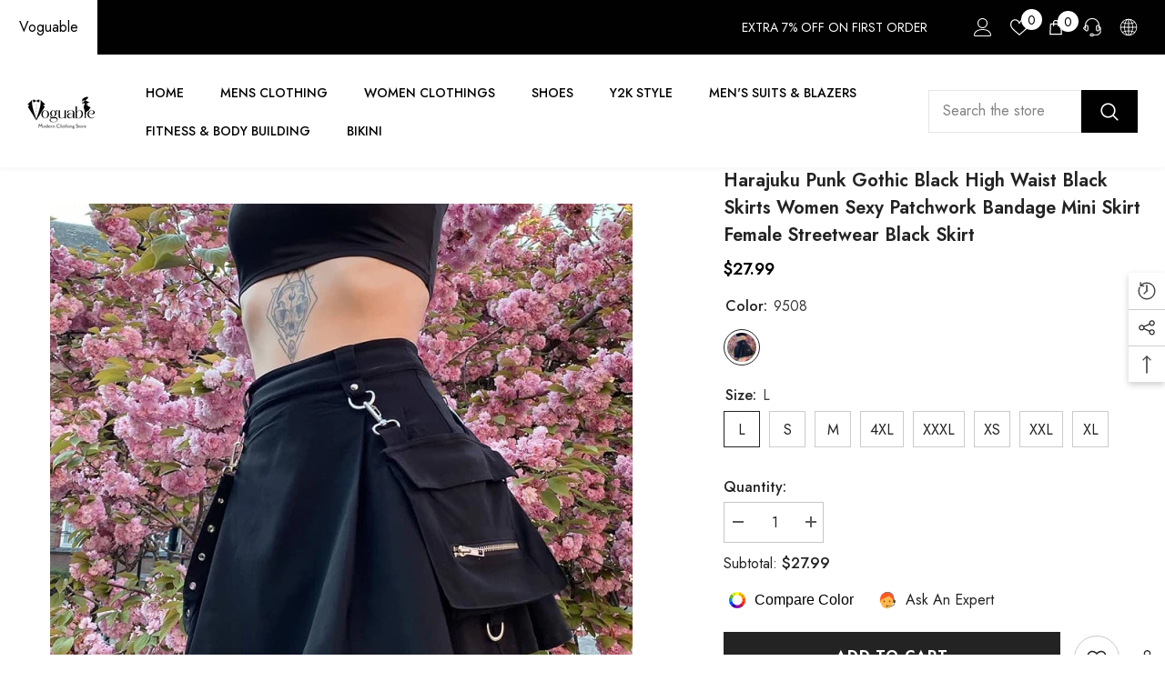

--- FILE ---
content_type: text/html; charset=utf-8
request_url: https://www.voguable.com/products/harajuku-punk-gothic-black-high-waist-black-skirts-women-sexy-patchwork-bandage-mini-skirt-female-streetwear-black-skirt
body_size: 82654
content:
<!doctype html><html class="no-js" lang="en">
    <head>
        <meta charset="utf-8">
        <meta http-equiv="X-UA-Compatible" content="IE=edge">
        <meta name="viewport" content="width=device-width,initial-scale=1">
        <meta name="theme-color" content="">
        <link rel="canonical" href="https://www.voguable.com/products/harajuku-punk-gothic-black-high-waist-black-skirts-women-sexy-patchwork-bandage-mini-skirt-female-streetwear-black-skirt">
        <link rel="canonical" href="https://www.voguable.com/products/harajuku-punk-gothic-black-high-waist-black-skirts-women-sexy-patchwork-bandage-mini-skirt-female-streetwear-black-skirt" canonical-shop-url="https://www.voguable.com/"><link rel="preconnect" href="https://cdn.shopify.com" crossorigin>
        <title>Harajuku Punk Gothic Black High Waist Black Skirts Women Sexy Patchwor  &ndash; voguable</title><meta name="description" content="Brand Name: CORLVONMaterial: PolyesterDecoration: Lace-upOrigin: CN(Origin)Silhouette: A-LINEWaistline: empirePattern Type: SolidStyle: Punk StyleDresses Length: Above Knee, Mini">

<meta property="og:site_name" content="voguable">
<meta property="og:url" content="https://www.voguable.com/products/harajuku-punk-gothic-black-high-waist-black-skirts-women-sexy-patchwork-bandage-mini-skirt-female-streetwear-black-skirt">
<meta property="og:title" content="Harajuku Punk Gothic Black High Waist Black Skirts Women Sexy Patchwor">
<meta property="og:type" content="product">
<meta property="og:description" content="Brand Name: CORLVONMaterial: PolyesterDecoration: Lace-upOrigin: CN(Origin)Silhouette: A-LINEWaistline: empirePattern Type: SolidStyle: Punk StyleDresses Length: Above Knee, Mini"><meta property="og:image" content="http://www.voguable.com/cdn/shop/products/product-image-1706918404.jpg?v=1631070554">
  <meta property="og:image:secure_url" content="https://www.voguable.com/cdn/shop/products/product-image-1706918404.jpg?v=1631070554">
  <meta property="og:image:width" content="800">
  <meta property="og:image:height" content="800"><meta property="og:price:amount" content="27.99">
  <meta property="og:price:currency" content="USD"><meta name="twitter:card" content="summary_large_image">
<meta name="twitter:title" content="Harajuku Punk Gothic Black High Waist Black Skirts Women Sexy Patchwor">
<meta name="twitter:description" content="Brand Name: CORLVONMaterial: PolyesterDecoration: Lace-upOrigin: CN(Origin)Silhouette: A-LINEWaistline: empirePattern Type: SolidStyle: Punk StyleDresses Length: Above Knee, Mini">

        <script>window.performance && window.performance.mark && window.performance.mark('shopify.content_for_header.start');</script><meta name="google-site-verification" content="g_eeiIZtmkfrfecongpYwKUGoIKoD2bQIYw5HIxUAwQ">
<meta id="shopify-digital-wallet" name="shopify-digital-wallet" content="/58715046049/digital_wallets/dialog">
<meta name="shopify-checkout-api-token" content="8fea7089523c467d9010efef8f3e6c93">
<meta id="in-context-paypal-metadata" data-shop-id="58715046049" data-venmo-supported="false" data-environment="production" data-locale="en_US" data-paypal-v4="true" data-currency="USD">
<link rel="alternate" type="application/json+oembed" href="https://www.voguable.com/products/harajuku-punk-gothic-black-high-waist-black-skirts-women-sexy-patchwork-bandage-mini-skirt-female-streetwear-black-skirt.oembed">
<script async="async" src="/checkouts/internal/preloads.js?locale=en-US"></script>
<script id="shopify-features" type="application/json">{"accessToken":"8fea7089523c467d9010efef8f3e6c93","betas":["rich-media-storefront-analytics"],"domain":"www.voguable.com","predictiveSearch":true,"shopId":58715046049,"locale":"en"}</script>
<script>var Shopify = Shopify || {};
Shopify.shop = "voguable.myshopify.com";
Shopify.locale = "en";
Shopify.currency = {"active":"USD","rate":"1.0"};
Shopify.country = "US";
Shopify.theme = {"name":"Ella-6-5-2-theme-source","id":137395470559,"schema_name":"Ella","schema_version":"6.5.2","theme_store_id":null,"role":"main"};
Shopify.theme.handle = "null";
Shopify.theme.style = {"id":null,"handle":null};
Shopify.cdnHost = "www.voguable.com/cdn";
Shopify.routes = Shopify.routes || {};
Shopify.routes.root = "/";</script>
<script type="module">!function(o){(o.Shopify=o.Shopify||{}).modules=!0}(window);</script>
<script>!function(o){function n(){var o=[];function n(){o.push(Array.prototype.slice.apply(arguments))}return n.q=o,n}var t=o.Shopify=o.Shopify||{};t.loadFeatures=n(),t.autoloadFeatures=n()}(window);</script>
<script id="shop-js-analytics" type="application/json">{"pageType":"product"}</script>
<script defer="defer" async type="module" src="//www.voguable.com/cdn/shopifycloud/shop-js/modules/v2/client.init-shop-cart-sync_IZsNAliE.en.esm.js"></script>
<script defer="defer" async type="module" src="//www.voguable.com/cdn/shopifycloud/shop-js/modules/v2/chunk.common_0OUaOowp.esm.js"></script>
<script type="module">
  await import("//www.voguable.com/cdn/shopifycloud/shop-js/modules/v2/client.init-shop-cart-sync_IZsNAliE.en.esm.js");
await import("//www.voguable.com/cdn/shopifycloud/shop-js/modules/v2/chunk.common_0OUaOowp.esm.js");

  window.Shopify.SignInWithShop?.initShopCartSync?.({"fedCMEnabled":true,"windoidEnabled":true});

</script>
<script>(function() {
  var isLoaded = false;
  function asyncLoad() {
    if (isLoaded) return;
    isLoaded = true;
    var urls = ["https:\/\/cdn.vstar.app\/static\/js\/thankyou.js?shop=voguable.myshopify.com","https:\/\/cdn.hextom.com\/js\/freeshippingbar.js?shop=voguable.myshopify.com","https:\/\/omnisnippet1.com\/platforms\/shopify.js?source=scriptTag\u0026v=2025-05-15T12\u0026shop=voguable.myshopify.com"];
    for (var i = 0; i < urls.length; i++) {
      var s = document.createElement('script');
      s.type = 'text/javascript';
      s.async = true;
      s.src = urls[i];
      var x = document.getElementsByTagName('script')[0];
      x.parentNode.insertBefore(s, x);
    }
  };
  if(window.attachEvent) {
    window.attachEvent('onload', asyncLoad);
  } else {
    window.addEventListener('load', asyncLoad, false);
  }
})();</script>
<script id="__st">var __st={"a":58715046049,"offset":28800,"reqid":"f1d0650f-269f-4a22-ac0e-38c8d052bf8b-1768522804","pageurl":"www.voguable.com\/products\/harajuku-punk-gothic-black-high-waist-black-skirts-women-sexy-patchwork-bandage-mini-skirt-female-streetwear-black-skirt","u":"fae88b7ac5ca","p":"product","rtyp":"product","rid":6971033092257};</script>
<script>window.ShopifyPaypalV4VisibilityTracking = true;</script>
<script id="captcha-bootstrap">!function(){'use strict';const t='contact',e='account',n='new_comment',o=[[t,t],['blogs',n],['comments',n],[t,'customer']],c=[[e,'customer_login'],[e,'guest_login'],[e,'recover_customer_password'],[e,'create_customer']],r=t=>t.map((([t,e])=>`form[action*='/${t}']:not([data-nocaptcha='true']) input[name='form_type'][value='${e}']`)).join(','),a=t=>()=>t?[...document.querySelectorAll(t)].map((t=>t.form)):[];function s(){const t=[...o],e=r(t);return a(e)}const i='password',u='form_key',d=['recaptcha-v3-token','g-recaptcha-response','h-captcha-response',i],f=()=>{try{return window.sessionStorage}catch{return}},m='__shopify_v',_=t=>t.elements[u];function p(t,e,n=!1){try{const o=window.sessionStorage,c=JSON.parse(o.getItem(e)),{data:r}=function(t){const{data:e,action:n}=t;return t[m]||n?{data:e,action:n}:{data:t,action:n}}(c);for(const[e,n]of Object.entries(r))t.elements[e]&&(t.elements[e].value=n);n&&o.removeItem(e)}catch(o){console.error('form repopulation failed',{error:o})}}const l='form_type',E='cptcha';function T(t){t.dataset[E]=!0}const w=window,h=w.document,L='Shopify',v='ce_forms',y='captcha';let A=!1;((t,e)=>{const n=(g='f06e6c50-85a8-45c8-87d0-21a2b65856fe',I='https://cdn.shopify.com/shopifycloud/storefront-forms-hcaptcha/ce_storefront_forms_captcha_hcaptcha.v1.5.2.iife.js',D={infoText:'Protected by hCaptcha',privacyText:'Privacy',termsText:'Terms'},(t,e,n)=>{const o=w[L][v],c=o.bindForm;if(c)return c(t,g,e,D).then(n);var r;o.q.push([[t,g,e,D],n]),r=I,A||(h.body.append(Object.assign(h.createElement('script'),{id:'captcha-provider',async:!0,src:r})),A=!0)});var g,I,D;w[L]=w[L]||{},w[L][v]=w[L][v]||{},w[L][v].q=[],w[L][y]=w[L][y]||{},w[L][y].protect=function(t,e){n(t,void 0,e),T(t)},Object.freeze(w[L][y]),function(t,e,n,w,h,L){const[v,y,A,g]=function(t,e,n){const i=e?o:[],u=t?c:[],d=[...i,...u],f=r(d),m=r(i),_=r(d.filter((([t,e])=>n.includes(e))));return[a(f),a(m),a(_),s()]}(w,h,L),I=t=>{const e=t.target;return e instanceof HTMLFormElement?e:e&&e.form},D=t=>v().includes(t);t.addEventListener('submit',(t=>{const e=I(t);if(!e)return;const n=D(e)&&!e.dataset.hcaptchaBound&&!e.dataset.recaptchaBound,o=_(e),c=g().includes(e)&&(!o||!o.value);(n||c)&&t.preventDefault(),c&&!n&&(function(t){try{if(!f())return;!function(t){const e=f();if(!e)return;const n=_(t);if(!n)return;const o=n.value;o&&e.removeItem(o)}(t);const e=Array.from(Array(32),(()=>Math.random().toString(36)[2])).join('');!function(t,e){_(t)||t.append(Object.assign(document.createElement('input'),{type:'hidden',name:u})),t.elements[u].value=e}(t,e),function(t,e){const n=f();if(!n)return;const o=[...t.querySelectorAll(`input[type='${i}']`)].map((({name:t})=>t)),c=[...d,...o],r={};for(const[a,s]of new FormData(t).entries())c.includes(a)||(r[a]=s);n.setItem(e,JSON.stringify({[m]:1,action:t.action,data:r}))}(t,e)}catch(e){console.error('failed to persist form',e)}}(e),e.submit())}));const S=(t,e)=>{t&&!t.dataset[E]&&(n(t,e.some((e=>e===t))),T(t))};for(const o of['focusin','change'])t.addEventListener(o,(t=>{const e=I(t);D(e)&&S(e,y())}));const B=e.get('form_key'),M=e.get(l),P=B&&M;t.addEventListener('DOMContentLoaded',(()=>{const t=y();if(P)for(const e of t)e.elements[l].value===M&&p(e,B);[...new Set([...A(),...v().filter((t=>'true'===t.dataset.shopifyCaptcha))])].forEach((e=>S(e,t)))}))}(h,new URLSearchParams(w.location.search),n,t,e,['guest_login'])})(!0,!0)}();</script>
<script integrity="sha256-4kQ18oKyAcykRKYeNunJcIwy7WH5gtpwJnB7kiuLZ1E=" data-source-attribution="shopify.loadfeatures" defer="defer" src="//www.voguable.com/cdn/shopifycloud/storefront/assets/storefront/load_feature-a0a9edcb.js" crossorigin="anonymous"></script>
<script data-source-attribution="shopify.dynamic_checkout.dynamic.init">var Shopify=Shopify||{};Shopify.PaymentButton=Shopify.PaymentButton||{isStorefrontPortableWallets:!0,init:function(){window.Shopify.PaymentButton.init=function(){};var t=document.createElement("script");t.src="https://www.voguable.com/cdn/shopifycloud/portable-wallets/latest/portable-wallets.en.js",t.type="module",document.head.appendChild(t)}};
</script>
<script data-source-attribution="shopify.dynamic_checkout.buyer_consent">
  function portableWalletsHideBuyerConsent(e){var t=document.getElementById("shopify-buyer-consent"),n=document.getElementById("shopify-subscription-policy-button");t&&n&&(t.classList.add("hidden"),t.setAttribute("aria-hidden","true"),n.removeEventListener("click",e))}function portableWalletsShowBuyerConsent(e){var t=document.getElementById("shopify-buyer-consent"),n=document.getElementById("shopify-subscription-policy-button");t&&n&&(t.classList.remove("hidden"),t.removeAttribute("aria-hidden"),n.addEventListener("click",e))}window.Shopify?.PaymentButton&&(window.Shopify.PaymentButton.hideBuyerConsent=portableWalletsHideBuyerConsent,window.Shopify.PaymentButton.showBuyerConsent=portableWalletsShowBuyerConsent);
</script>
<script>
  function portableWalletsCleanup(e){e&&e.src&&console.error("Failed to load portable wallets script "+e.src);var t=document.querySelectorAll("shopify-accelerated-checkout .shopify-payment-button__skeleton, shopify-accelerated-checkout-cart .wallet-cart-button__skeleton"),e=document.getElementById("shopify-buyer-consent");for(let e=0;e<t.length;e++)t[e].remove();e&&e.remove()}function portableWalletsNotLoadedAsModule(e){e instanceof ErrorEvent&&"string"==typeof e.message&&e.message.includes("import.meta")&&"string"==typeof e.filename&&e.filename.includes("portable-wallets")&&(window.removeEventListener("error",portableWalletsNotLoadedAsModule),window.Shopify.PaymentButton.failedToLoad=e,"loading"===document.readyState?document.addEventListener("DOMContentLoaded",window.Shopify.PaymentButton.init):window.Shopify.PaymentButton.init())}window.addEventListener("error",portableWalletsNotLoadedAsModule);
</script>

<script type="module" src="https://www.voguable.com/cdn/shopifycloud/portable-wallets/latest/portable-wallets.en.js" onError="portableWalletsCleanup(this)" crossorigin="anonymous"></script>
<script nomodule>
  document.addEventListener("DOMContentLoaded", portableWalletsCleanup);
</script>

<link id="shopify-accelerated-checkout-styles" rel="stylesheet" media="screen" href="https://www.voguable.com/cdn/shopifycloud/portable-wallets/latest/accelerated-checkout-backwards-compat.css" crossorigin="anonymous">
<style id="shopify-accelerated-checkout-cart">
        #shopify-buyer-consent {
  margin-top: 1em;
  display: inline-block;
  width: 100%;
}

#shopify-buyer-consent.hidden {
  display: none;
}

#shopify-subscription-policy-button {
  background: none;
  border: none;
  padding: 0;
  text-decoration: underline;
  font-size: inherit;
  cursor: pointer;
}

#shopify-subscription-policy-button::before {
  box-shadow: none;
}

      </style>
<script id="sections-script" data-sections="header-nav-multi-site,header-mobile" defer="defer" src="//www.voguable.com/cdn/shop/t/4/compiled_assets/scripts.js?45751"></script>
<script>window.performance && window.performance.mark && window.performance.mark('shopify.content_for_header.end');</script>
        <style>@import url('https://fonts.googleapis.com/css?family=Jost:300,300i,400,400i,500,500i,600,600i,700,700i,800,800i&display=swap');
                :root {
        --font-family-1: Jost;
        --font-family-2: Jost;

        /* Settings Body */--font-body-family: Jost;--font-body-size: 16px;--font-body-weight: 400;--body-line-height: 24px;--body-letter-spacing: 0;

        /* Settings Heading */--font-heading-family: Jost;--font-heading-size: 24px;--font-heading-weight: 700;--font-heading-style: normal;--heading-line-height: 24px;--heading-letter-spacing: 0;--heading-text-transform: capitalize;--heading-border-height: 1px;

        /* Menu Lv1 */--font-menu-lv1-family: Jost;--font-menu-lv1-size: 14px;--font-menu-lv1-weight: 500;--menu-lv1-line-height: 24px;--menu-lv1-letter-spacing: 0;--menu-lv1-text-transform: uppercase;

        /* Menu Lv2 */--font-menu-lv2-family: Jost;--font-menu-lv2-size: 14px;--font-menu-lv2-weight: 400;--menu-lv2-line-height: 24px;--menu-lv2-letter-spacing: 0;--menu-lv2-text-transform: capitalize;

        /* Menu Lv3 */--font-menu-lv3-family: Jost;--font-menu-lv3-size: 14px;--font-menu-lv3-weight: 400;--menu-lv3-line-height: 24px;--menu-lv3-letter-spacing: 0;--menu-lv3-text-transform: capitalize;

        /* Mega Menu Lv2 */--font-mega-menu-lv2-family: Jost;--font-mega-menu-lv2-size: 14px;--font-mega-menu-lv2-weight: 500;--font-mega-menu-lv2-style: normal;--mega-menu-lv2-line-height: 22px;--mega-menu-lv2-letter-spacing: 0;--mega-menu-lv2-text-transform: uppercase;

        /* Mega Menu Lv3 */--font-mega-menu-lv3-family: Jost;--font-mega-menu-lv3-size: 14px;--font-mega-menu-lv3-weight: 400;--mega-menu-lv3-line-height: 24px;--mega-menu-lv3-letter-spacing: 0;--mega-menu-lv3-text-transform: capitalize;

        /* Product Card Title */--product-title-font: Jost;--product-title-font-size : 16px;--product-title-font-weight : 400;--product-title-line-height: 20px;--product-title-letter-spacing: 0;--product-title-line-text : 1;--product-title-text-transform : capitalize;--product-title-margin-bottom: 10px;

        /* Product Card Vendor */--product-vendor-font: Jost;--product-vendor-font-size : 14px;--product-vendor-font-weight : 400;--product-vendor-font-style : normal;--product-vendor-line-height: 22px;--product-vendor-letter-spacing: 0;--product-vendor-text-transform : uppercase;--product-vendor-margin-bottom: 5px;--product-vendor-margin-top: 0px;

        /* Product Card Price */--product-price-font: Jost;--product-price-font-size : 16px;--product-price-font-weight : 600;--product-price-line-height: 22px;--product-price-letter-spacing: 0;--product-price-margin-top: 0px;--product-price-margin-bottom: 13px;

        /* Product Card Badge */--badge-font: Jost;--badge-font-size : 14px;--badge-font-weight : 400;--badge-text-transform : capitalize;--badge-letter-spacing: 0;--badge-line-height: 19px;--badge-border-radius: 2px;--badge-padding-top: 0px;--badge-padding-bottom: 0px;--badge-padding-left-right: 8px;--badge-postion-top: 0px;--badge-postion-left-right: 0px;

        /* Product Quickview */
        --product-quickview-font-size : 12px; --product-quickview-line-height: 23px; --product-quickview-border-radius: 1px; --product-quickview-padding-top: 0px; --product-quickview-padding-bottom: 0px; --product-quickview-padding-left-right: 7px; --product-quickview-sold-out-product: #e95144;--product-quickview-box-shadow: none;/* Blog Card Tile */--blog-title-font: Jost;--blog-title-font-size : 18px; --blog-title-font-weight : 700; --blog-title-line-height: 36px; --blog-title-letter-spacing: 0; --blog-title-text-transform : capitalize;

        /* Blog Card Info (Date, Author) */--blog-info-font: Jost;--blog-info-font-size : 12px; --blog-info-font-weight : 400; --blog-info-line-height: 22px; --blog-info-letter-spacing: 0; --blog-info-text-transform : none;

        /* Button 1 */--btn-1-font-family: Jost;--btn-1-font-size: 16px; --btn-1-font-weight: 700; --btn-1-text-transform: uppercase; --btn-1-line-height: 26px; --btn-1-letter-spacing: .05em; --btn-1-text-align: center; --btn-1-border-radius: 0px; --btn-1-border-width: 1px; --btn-1-border-style: solid; --btn-1-padding-top: 11px; --btn-1-padding-bottom: 11px; --btn-1-horizontal-length: 0px; --btn-1-vertical-length: 0px; --btn-1-blur-radius: 0px; --btn-1-spread: 0px;
        --btn-1-inset: ;/* Button 2 */--btn-2-font-family: Jost;--btn-2-font-size: 16px; --btn-2-font-weight: 700; --btn-2-text-transform: uppercase; --btn-2-line-height: 24px; --btn-2-letter-spacing: .05em; --btn-2-text-align: center; --btn-2-border-radius: 0px; --btn-2-border-width: 1px; --btn-2-border-style: solid; --btn-2-padding-top: 20px; --btn-2-padding-bottom: 20px; --btn-2-horizontal-length: 0px; --btn-2-vertical-length: 0px; --btn-2-blur-radius: 0px; --btn-2-spread: 0px;
        --btn-2-inset: ;/* Button 3 */--btn-3-font-family: Jost;--btn-3-font-size: 16px; --btn-3-font-weight: 600; --btn-3-text-transform: uppercase; --btn-3-line-height: 24px; --btn-3-letter-spacing: .05em; --btn-3-text-align: center; --btn-3-border-radius: 0px; --btn-3-border-width: 1px; --btn-3-border-style: solid; --btn-3-padding-top: 11px; --btn-3-padding-bottom: 8px; --btn-3-horizontal-length: 0px; --btn-3-vertical-length: 0px; --btn-3-blur-radius: 0px; --btn-3-spread: 0px;
        --btn-3-inset: ;/* Footer Heading */--footer-heading-font-family: Jost;--footer-heading-font-size : 18px; --footer-heading-font-weight : 700; --footer-heading-line-height : 22px; --footer-heading-letter-spacing : 0; --footer-heading-text-transform : none;

        /* Footer Link */--footer-link-font-family: Jost;--footer-link-font-size : 16px; --footer-link-font-weight : ; --footer-link-line-height : 34px; --footer-link-letter-spacing : 0; --footer-link-text-transform : capitalize;

        /* Page Title */--font-page-title-family: Jost;--font-page-title-size: 24px; --font-page-title-weight: 400; --font-page-title-style: normal; --page-title-line-height: 20px; --page-title-letter-spacing: .02em; --page-title-text-transform: uppercase;

        /* Font Product Tab Title */
        --font-tab-type-1: Jost; --font-tab-type-2: Jost;

        /* Text Size */
        --text-size-font-size : 10px; --text-size-font-weight : 400; --text-size-line-height : 22px; --text-size-letter-spacing : 0; --text-size-text-transform : uppercase; --text-size-color : #787878;

        /* Font Weight */
        --font-weight-normal: 400; --font-weight-medium: 500; --font-weight-semibold: 600; --font-weight-bold: 700; --font-weight-bolder: 800; --font-weight-black: 900;

        /* Radio Button */
        --form-label-checkbox-before-bg: #fff; --form-label-checkbox-before-border: #cecece; --form-label-checkbox-before-bg-checked: #000;

        /* Conatiner */
        --body-custom-width-container: 1800px;

        /* Layout Boxed */
        --color-background-layout-boxed: rgba(0,0,0,0);/* Arrow */
        --position-horizontal-slick-arrow: 0;

        /* General Color*/
        --color-text: #232323; --color-text2: #969696; --color-global: #232323; --color-white: #FFFFFF; --color-grey: #868686; --color-black: #202020; --color-base-text-rgb: 35, 35, 35; --color-base-text2-rgb: 150, 150, 150; --color-background: #ffffff; --color-background-rgb: 255, 255, 255; --color-background-overylay: rgba(255, 255, 255, 0.9); --color-base-accent-text: ; --color-base-accent-1: ; --color-base-accent-2: ; --color-link: #232323; --color-link-hover: #232323; --color-error: #D93333; --color-error-bg: #FCEEEE; --color-success: #5A5A5A; --color-success-bg: #DFF0D8; --color-info: #202020; --color-info-bg: #FFF2DD; --color-link-underline: rgba(35, 35, 35, 0.5); --color-breadcrumb: #999999; --colors-breadcrumb-hover: #232323;--colors-breadcrumb-active: #999999; --border-global: #e6e6e6; --bg-global: #fafafa; --bg-planceholder: #fafafa; --color-warning: #fff; --bg-warning: #e0b252; --color-background-10 : #e9e9e9; --color-background-20 : #d3d3d3; --color-background-30 : #bdbdbd; --color-background-50 : #919191; --color-background-global : #919191;

        /* Arrow Color */
        --arrow-color: #232323; --arrow-background-color: #fff; --arrow-border-color: #cccccc;--arrow-color-hover: #ffffff;--arrow-background-color-hover: #232323;--arrow-border-color-hover: #232323;--arrow-width: 35px;--arrow-height: 35px;--arrow-size: 35px;--arrow-size-icon: 17px;--arrow-border-radius: 50%;--arrow-border-width: 1px;--arrow-width-half: -17px;

        /* Pagination Color */
        --pagination-item-color: #3c3c3c; --pagination-item-color-active: #3c3c3c; --pagination-item-bg-color: #fff;--pagination-item-bg-color-active: #fff;--pagination-item-border-color: #fff;--pagination-item-border-color-active: #3c3c3c;--pagination-arrow-color: #3c3c3c;--pagination-arrow-color-active: #3c3c3c;--pagination-arrow-bg-color: #fff;--pagination-arrow-bg-color-active: #fff;--pagination-arrow-border-color: #fff;--pagination-arrow-border-color-active: #fff;

        /* Dots Color */
        --dots-color: #707979;--dots-border-color: #707979;--dots-color-active: #ffffff;--dots-border-color-active: #505656;--dots-style2-background-opacity: #00000050;--dots-width: 12px;--dots-height: 12px;

        /* Button Color */
        --btn-1-color: #FFFFFF;--btn-1-bg: #000000;--btn-1-border: #000000;--btn-1-color-hover: #000000;--btn-1-bg-hover: #ffffff;--btn-1-border-hover: #000000;
        --btn-2-color: #000000;--btn-2-bg: #FFFFFF;--btn-2-border: #000000;--btn-2-color-hover: #FFFFFF;--btn-2-bg-hover: #000000;--btn-2-border-hover: #000000;
        --btn-3-color: #FFFFFF;--btn-3-bg: #e9514b;--btn-3-border: #e9514b;--btn-3-color-hover: #ffffff;--btn-3-bg-hover: #e9514b;--btn-3-border-hover: #e9514b;
        --anchor-transition: all ease .3s;--bg-white: #ffffff;--bg-black: #000000;--bg-grey: #808080;--icon: var(--color-text);--text-cart: #3c3c3c;--duration-short: 100ms;--duration-default: 350ms;--duration-long: 500ms;--form-input-bg: #ffffff;--form-input-border: #c7c7c7;--form-input-color: #232323;--form-input-placeholder: #868686;--form-label: #232323;

        --new-badge-color: #232323;--new-badge-bg: #ffffff;--sale-badge-color: #ffffff;--sale-badge-bg: #e74a45;--sold-out-badge-color: #ffffff;--sold-out-badge-bg: #c1c1c1;--custom-badge-color: #ffffff;--custom-badge-bg: #232323;--bundle-badge-color: #ffffff;--bundle-badge-bg: #232323;
        
        --product-title-color : #000000;--product-title-color-hover : #000000;--product-vendor-color : #969696;--product-price-color : #000000;--product-sale-price-color : #e74a45;--product-compare-price-color : #969696;--product-review-full-color : #ffb20d;--product-review-empty-color : #e6e6e6;

        --product-swatch-border : #cbcbcb;--product-swatch-border-active : #232323;--product-swatch-width : 40px;--product-swatch-height : 40px;--product-swatch-border-radius : 0px;--product-swatch-color-width : 40px;--product-swatch-color-height : 40px;--product-swatch-color-border-radius : 20px;

        --product-wishlist-color : #000000;--product-wishlist-bg : #fff;--product-wishlist-border : transparent;--product-wishlist-color-added : #ffffff;--product-wishlist-bg-added : #000000;--product-wishlist-border-added : transparent;--product-compare-color : #000000;--product-compare-bg : #FFFFFF;--product-compare-color-added : #D12442; --product-compare-bg-added : #FFFFFF; --product-hot-stock-text-color : #d62828; --product-quick-view-color : #0b0335; --product-cart-image-fit : contain; --product-title-variant-font-size: 16px;--product-quick-view-bg : #ffffff;--product-quick-view-bg-above-button: rgba(255, 255, 255, 0.7);--product-quick-view-color-hover : #0b0335;--product-quick-view-bg-hover : #ffffff;--product-action-color : #000000;--product-action-bg : #ffffff;--product-action-border : #000000;--product-action-color-hover : #ffffff;--product-action-bg-hover : #000000;--product-action-border-hover : #000000;

        /* Multilevel Category Filter */
        --color-label-multiLevel-categories: #232323;--bg-label-multiLevel-categories: #fff;--color-button-multiLevel-categories: #fff;--bg-button-multiLevel-categories: #ff8b21;--border-button-multiLevel-categories: #ff736b;--hover-color-button-multiLevel-categories: #fff;--hover-bg-button-multiLevel-categories: #ff8b21;--cart-item-bg : #ffffff;--cart-item-border : #e8e8e8;--cart-item-border-width : 1px;--cart-item-border-style : solid;--free-shipping-height : 10px;--free-shipping-border-radius : 20px;--free-shipping-color : #727272; --free-shipping-bg : #ededed;--free-shipping-bg-1: #f44336;--free-shipping-bg-2: #ffc206;--free-shipping-bg-3: #69c69c;--free-shipping-bg-4: #69c69c; --free-shipping-min-height : 20.0px;--w-product-swatch-custom: 30px;--h-product-swatch-custom: 30px;--w-product-swatch-custom-mb: 20px;--h-product-swatch-custom-mb: 20px;--font-size-product-swatch-more: 12px;--swatch-border : #cbcbcb;--swatch-border-active : #232323;

        --variant-size: #232323;--variant-size-border: #e7e7e7;--variant-size-bg: #ffffff;--variant-size-hover: #ffffff;--variant-size-border-hover: #232323;--variant-size-bg-hover: #232323;--variant-bg : #ffffff; --variant-color : #232323; --variant-bg-active : #ffffff; --variant-color-active : #232323;

        --fontsize-text-social: 12px;
        --page-content-distance: 64px;--sidebar-content-distance: 40px;--button-transition-ease: cubic-bezier(.25,.46,.45,.94);

        /* Loading Spinner Color */
        --spinner-top-color: #fc0; --spinner-right-color: #4dd4c6; --spinner-bottom-color: #f00; --spinner-left-color: #f6f6f6;

        /* Product Card Marquee */
        --product-marquee-background-color: ;--product-marquee-text-color: #FFFFFF;--product-marquee-text-size: 14px;--product-marquee-text-mobile-size: 14px;--product-marquee-text-weight: 400;--product-marquee-text-transform: none;--product-marquee-text-style: italic;--product-marquee-speed: ; --product-marquee-line-height: calc(var(--product-marquee-text-mobile-size) * 1.5);
    }
</style>
        <link href="//www.voguable.com/cdn/shop/t/4/assets/base.css?v=28410211473034551801698371573" rel="stylesheet" type="text/css" media="all" />
<link href="//www.voguable.com/cdn/shop/t/4/assets/animated.css?v=118618079748618006641698371573" rel="stylesheet" type="text/css" media="all" />
<link href="//www.voguable.com/cdn/shop/t/4/assets/component-card.css?v=157702676229283671101698371574" rel="stylesheet" type="text/css" media="all" />
<link href="//www.voguable.com/cdn/shop/t/4/assets/component-loading-overlay.css?v=170491267859233445071698371574" rel="stylesheet" type="text/css" media="all" />
<link href="//www.voguable.com/cdn/shop/t/4/assets/component-loading-banner.css?v=66575024453840146421698371574" rel="stylesheet" type="text/css" media="all" />
<link href="//www.voguable.com/cdn/shop/t/4/assets/component-quick-cart.css?v=111677929301119732291698371575" rel="stylesheet" type="text/css" media="all" />
<link rel="stylesheet" href="//www.voguable.com/cdn/shop/t/4/assets/vendor.css?v=164616260963476715651698371577" media="print" onload="this.media='all'">
<noscript><link href="//www.voguable.com/cdn/shop/t/4/assets/vendor.css?v=164616260963476715651698371577" rel="stylesheet" type="text/css" media="all" /></noscript>



<link href="//www.voguable.com/cdn/shop/t/4/assets/component-predictive-search.css?v=104537003445991516671698371575" rel="stylesheet" type="text/css" media="all" />
<link rel="stylesheet" href="//www.voguable.com/cdn/shop/t/4/assets/component-newsletter.css?v=54058530822278129331698371575" media="print" onload="this.media='all'">
<link rel="stylesheet" href="//www.voguable.com/cdn/shop/t/4/assets/component-slider.css?v=37888473738646685221698371575" media="print" onload="this.media='all'">
<link rel="stylesheet" href="//www.voguable.com/cdn/shop/t/4/assets/component-list-social.css?v=102044711114163579551698371574" media="print" onload="this.media='all'"><noscript><link href="//www.voguable.com/cdn/shop/t/4/assets/component-newsletter.css?v=54058530822278129331698371575" rel="stylesheet" type="text/css" media="all" /></noscript>
<noscript><link href="//www.voguable.com/cdn/shop/t/4/assets/component-slider.css?v=37888473738646685221698371575" rel="stylesheet" type="text/css" media="all" /></noscript>
<noscript><link href="//www.voguable.com/cdn/shop/t/4/assets/component-list-social.css?v=102044711114163579551698371574" rel="stylesheet" type="text/css" media="all" /></noscript>

<style type="text/css">
	.nav-title-mobile {display: none;}.list-menu--disclosure{display: none;position: absolute;min-width: 100%;width: 22rem;background-color: var(--bg-white);box-shadow: 0 1px 4px 0 rgb(0 0 0 / 15%);padding: 5px 0 5px 20px;opacity: 0;visibility: visible;pointer-events: none;transition: opacity var(--duration-default) ease, transform var(--duration-default) ease;}.list-menu--disclosure-2{margin-left: calc(100% - 15px);z-index: 2;top: -5px;}.list-menu--disclosure:focus {outline: none;}.list-menu--disclosure.localization-selector {max-height: 18rem;overflow: auto;width: 10rem;padding: 0.5rem;}.js menu-drawer > details > summary::before, .js menu-drawer > details[open]:not(.menu-opening) > summary::before {content: '';position: absolute;cursor: default;width: 100%;height: calc(100vh - 100%);height: calc(var(--viewport-height, 100vh) - (var(--header-bottom-position, 100%)));top: 100%;left: 0;background: var(--color-foreground-50);opacity: 0;visibility: hidden;z-index: 2;transition: opacity var(--duration-default) ease,visibility var(--duration-default) ease;}menu-drawer > details[open] > summary::before {visibility: visible;opacity: 1;}.menu-drawer {position: absolute;transform: translateX(-100%);visibility: hidden;z-index: 3;left: 0;top: 100%;width: 100%;max-width: calc(100vw - 4rem);padding: 0;border: 0.1rem solid var(--color-background-10);border-left: 0;border-bottom: 0;background-color: var(--bg-white);overflow-x: hidden;}.js .menu-drawer {height: calc(100vh - 100%);height: calc(var(--viewport-height, 100vh) - (var(--header-bottom-position, 100%)));}.js details[open] > .menu-drawer, .js details[open] > .menu-drawer__submenu {transition: transform var(--duration-default) ease, visibility var(--duration-default) ease;}.no-js details[open] > .menu-drawer, .js details[open].menu-opening > .menu-drawer, details[open].menu-opening > .menu-drawer__submenu {transform: translateX(0);visibility: visible;}@media screen and (min-width: 750px) {.menu-drawer {width: 40rem;}.no-js .menu-drawer {height: auto;}}.menu-drawer__inner-container {position: relative;height: 100%;}.menu-drawer__navigation-container {display: grid;grid-template-rows: 1fr auto;align-content: space-between;overflow-y: auto;height: 100%;}.menu-drawer__navigation {padding: 0 0 5.6rem 0;}.menu-drawer__inner-submenu {height: 100%;overflow-x: hidden;overflow-y: auto;}.no-js .menu-drawer__navigation {padding: 0;}.js .menu-drawer__menu li {width: 100%;border-bottom: 1px solid #e6e6e6;overflow: hidden;}.menu-drawer__menu-item{line-height: var(--body-line-height);letter-spacing: var(--body-letter-spacing);padding: 10px 20px 10px 15px;cursor: pointer;display: flex;align-items: center;justify-content: space-between;}.menu-drawer__menu-item .label{display: inline-block;vertical-align: middle;font-size: calc(var(--font-body-size) - 4px);font-weight: var(--font-weight-normal);letter-spacing: var(--body-letter-spacing);height: 20px;line-height: 20px;margin: 0 0 0 10px;padding: 0 5px;text-transform: uppercase;text-align: center;position: relative;}.menu-drawer__menu-item .label:before{content: "";position: absolute;border: 5px solid transparent;top: 50%;left: -9px;transform: translateY(-50%);}.menu-drawer__menu-item > .icon{width: 24px;height: 24px;margin: 0 10px 0 0;}.menu-drawer__menu-item > .symbol {position: absolute;right: 20px;top: 50%;transform: translateY(-50%);display: flex;align-items: center;justify-content: center;font-size: 0;pointer-events: none;}.menu-drawer__menu-item > .symbol .icon{width: 14px;height: 14px;opacity: .6;}.menu-mobile-icon .menu-drawer__menu-item{justify-content: flex-start;}.no-js .menu-drawer .menu-drawer__menu-item > .symbol {display: none;}.js .menu-drawer__submenu {position: absolute;top: 0;width: 100%;bottom: 0;left: 0;background-color: var(--bg-white);z-index: 1;transform: translateX(100%);visibility: hidden;}.js .menu-drawer__submenu .menu-drawer__submenu {overflow-y: auto;}.menu-drawer__close-button {display: block;width: 100%;padding: 10px 15px;background-color: transparent;border: none;background: #f6f8f9;position: relative;}.menu-drawer__close-button .symbol{position: absolute;top: auto;left: 20px;width: auto;height: 22px;z-index: 10;display: flex;align-items: center;justify-content: center;font-size: 0;pointer-events: none;}.menu-drawer__close-button .icon {display: inline-block;vertical-align: middle;width: 18px;height: 18px;transform: rotate(180deg);}.menu-drawer__close-button .text{max-width: calc(100% - 50px);white-space: nowrap;overflow: hidden;text-overflow: ellipsis;display: inline-block;vertical-align: top;width: 100%;margin: 0 auto;}.no-js .menu-drawer__close-button {display: none;}.menu-drawer__utility-links {padding: 2rem;}.menu-drawer__account {display: inline-flex;align-items: center;text-decoration: none;padding: 1.2rem;margin-left: -1.2rem;font-size: 1.4rem;}.menu-drawer__account .icon-account {height: 2rem;width: 2rem;margin-right: 1rem;}.menu-drawer .list-social {justify-content: flex-start;margin-left: -1.25rem;margin-top: 2rem;}.menu-drawer .list-social:empty {display: none;}.menu-drawer .list-social__link {padding: 1.3rem 1.25rem;}

	/* Style General */
	.d-block{display: block}.d-inline-block{display: inline-block}.d-flex{display: flex}.d-none {display: none}.d-grid{display: grid}.ver-alg-mid {vertical-align: middle}.ver-alg-top{vertical-align: top}
	.flex-jc-start{justify-content:flex-start}.flex-jc-end{justify-content:flex-end}.flex-jc-center{justify-content:center}.flex-jc-between{justify-content:space-between}.flex-jc-stretch{justify-content:stretch}.flex-align-start{align-items: flex-start}.flex-align-center{align-items: center}.flex-align-end{align-items: flex-end}.flex-align-stretch{align-items:stretch}.flex-wrap{flex-wrap: wrap}.flex-nowrap{flex-wrap: nowrap}.fd-row{flex-direction:row}.fd-row-reverse{flex-direction:row-reverse}.fd-column{flex-direction:column}.fd-column-reverse{flex-direction:column-reverse}.fg-0{flex-grow:0}.fs-0{flex-shrink:0}.gap-15{gap:15px}.gap-30{gap:30px}.gap-col-30{column-gap:30px}
	.p-relative{position:relative}.p-absolute{position:absolute}.p-static{position:static}.p-fixed{position:fixed;}
	.zi-1{z-index:1}.zi-2{z-index:2}.zi-3{z-index:3}.zi-5{z-index:5}.zi-6{z-index:6}.zi-7{z-index:7}.zi-9{z-index:9}.zi-10{z-index:10}.zi-99{z-index:99} .zi-100{z-index:100} .zi-101{z-index:101}
	.top-0{top:0}.top-100{top:100%}.top-auto{top:auto}.left-0{left:0}.left-auto{left:auto}.right-0{right:0}.right-auto{right:auto}.bottom-0{bottom:0}
	.middle-y{top:50%;transform:translateY(-50%)}.middle-x{left:50%;transform:translateX(-50%)}
	.opacity-0{opacity:0}.opacity-1{opacity:1}
	.o-hidden{overflow:hidden}.o-visible{overflow:visible}.o-unset{overflow:unset}.o-x-hidden{overflow-x:hidden}.o-y-auto{overflow-y:auto;}
	.pt-0{padding-top:0}.pt-2{padding-top:2px}.pt-5{padding-top:5px}.pt-10{padding-top:10px}.pt-10-imp{padding-top:10px !important}.pt-12{padding-top:12px}.pt-16{padding-top:16px}.pt-20{padding-top:20px}.pt-24{padding-top:24px}.pt-30{padding-top:30px}.pt-32{padding-top:32px}.pt-36{padding-top:36px}.pt-48{padding-top:48px}.pb-0{padding-bottom:0}.pb-5{padding-bottom:5px}.pb-10{padding-bottom:10px}.pb-10-imp{padding-bottom:10px !important}.pb-12{padding-bottom:12px}.pb-15{padding-bottom:15px}.pb-16{padding-bottom:16px}.pb-18{padding-bottom:18px}.pb-20{padding-bottom:20px}.pb-24{padding-bottom:24px}.pb-32{padding-bottom:32px}.pb-40{padding-bottom:40px}.pb-48{padding-bottom:48px}.pb-50{padding-bottom:50px}.pb-80{padding-bottom:80px}.pb-84{padding-bottom:84px}.pr-0{padding-right:0}.pr-5{padding-right: 5px}.pr-10{padding-right:10px}.pr-20{padding-right:20px}.pr-24{padding-right:24px}.pr-30{padding-right:30px}.pr-36{padding-right:36px}.pr-80{padding-right:80px}.pl-0{padding-left:0}.pl-12{padding-left:12px}.pl-20{padding-left:20px}.pl-24{padding-left:24px}.pl-36{padding-left:36px}.pl-48{padding-left:48px}.pl-52{padding-left:52px}.pl-80{padding-left:80px}.p-zero{padding:0}
	.m-lr-auto{margin:0 auto}.m-zero{margin:0}.ml-auto{margin-left:auto}.ml-0{margin-left:0}.ml-5{margin-left:5px}.ml-15{margin-left:15px}.ml-20{margin-left:20px}.ml-30{margin-left:30px}.mr-auto{margin-right:auto}.mr-0{margin-right:0}.mr-5{margin-right:5px}.mr-10{margin-right:10px}.mr-20{margin-right:20px}.mr-30{margin-right:30px}.mt-0{margin-top: 0}.mt-10{margin-top: 10px}.mt-15{margin-top: 15px}.mt-20{margin-top: 20px}.mt-25{margin-top: 25px}.mt-30{margin-top: 30px}.mt-40{margin-top: 40px}.mt-45{margin-top: 45px}.mb-0{margin-bottom: 0}.mb-5{margin-bottom: 5px}.mb-10{margin-bottom: 10px}.mb-15{margin-bottom: 15px}.mb-18{margin-bottom: 18px}.mb-20{margin-bottom: 20px}.mb-30{margin-bottom: 30px}
	.h-0{height:0}.h-100{height:100%}.h-100v{height:100vh}.h-auto{height:auto}.mah-100{max-height:100%}.mih-15{min-height: 15px}.mih-none{min-height: unset}.lih-15{line-height: 15px}
	.w-50pc{width:50%}.w-100{width:100%}.w-100v{width:100vw}.maw-100{max-width:100%}.maw-300{max-width:300px}.maw-480{max-width: 480px}.maw-780{max-width: 780px}.w-auto{width:auto}.minw-auto{min-width: auto}.min-w-100{min-width: 100px}
	.float-l{float:left}.float-r{float:right}
	.b-zero{border:none}.br-50p{border-radius:50%}.br-zero{border-radius:0}.br-2{border-radius:2px}.bg-none{background: none}
	.stroke-w-0{stroke-width: 0px}.stroke-w-1h{stroke-width: 0.5px}.stroke-w-1{stroke-width: 1px}.stroke-w-3{stroke-width: 3px}.stroke-w-5{stroke-width: 5px}.stroke-w-7 {stroke-width: 7px}.stroke-w-10 {stroke-width: 10px}.stroke-w-12 {stroke-width: 12px}.stroke-w-15 {stroke-width: 15px}.stroke-w-20 {stroke-width: 20px}.stroke-w-25 {stroke-width: 25px}.stroke-w-30{stroke-width: 30px}.stroke-w-32 {stroke-width: 32px}.stroke-w-40 {stroke-width: 40px}
	.w-21{width: 21px}.w-23{width: 23px}.w-24{width: 24px}.h-22{height: 22px}.h-23{height: 23px}.h-24{height: 24px}.w-h-16{width: 16px;height: 16px}.w-h-17{width: 17px;height: 17px}.w-h-18 {width: 18px;height: 18px}.w-h-19{width: 19px;height: 19px}.w-h-20 {width: 20px;height: 20px}.w-h-21{width: 21px;height: 21px}.w-h-22 {width: 22px;height: 22px}.w-h-23{width: 23px;height: 23px}.w-h-24 {width: 24px;height: 24px}.w-h-25 {width: 25px;height: 25px}.w-h-26 {width: 26px;height: 26px}.w-h-27 {width: 27px;height: 27px}.w-h-28 {width: 28px;height: 28px}.w-h-29 {width: 29px;height: 29px}.w-h-30 {width: 30px;height: 30px}.w-h-31 {width: 31px;height: 31px}.w-h-32 {width: 32px;height: 32px}.w-h-33 {width: 33px;height: 33px}.w-h-34 {width: 34px;height: 34px}.w-h-35 {width: 35px;height: 35px}.w-h-36 {width: 36px;height: 36px}.w-h-37 {width: 37px;height: 37px}
	.txt-d-none{text-decoration:none}.txt-d-underline{text-decoration:underline}.txt-u-o-1{text-underline-offset: 1px}.txt-u-o-2{text-underline-offset: 2px}.txt-u-o-3{text-underline-offset: 3px}.txt-u-o-4{text-underline-offset: 4px}.txt-u-o-5{text-underline-offset: 5px}.txt-u-o-6{text-underline-offset: 6px}.txt-u-o-8{text-underline-offset: 8px}.txt-u-o-12{text-underline-offset: 12px}.txt-t-up{text-transform:uppercase}.txt-t-cap{text-transform:capitalize}
	.ft-0{font-size: 0}.ft-16{font-size: 16px}.ls-0{letter-spacing: 0}.ls-02{letter-spacing: 0.2em}.ls-05{letter-spacing: 0.5em}.ft-i{font-style: italic}
	.button-effect svg{transition: 0.3s}.button-effect:hover svg{transform: rotate(180deg)}
	.icon-effect:hover svg {transform: scale(1.15)}.icon-effect:hover .icon-search-1 {transform: rotate(-90deg) scale(1.15)}
	.link-effect > span:after {content: "";position: absolute;bottom: -2px;left: 0;height: 1px;width: 100%;transform: scaleX(0);transition: transform var(--duration-default) ease-out;transform-origin: right}
	.link-effect > span:hover:after{transform: scaleX(1);transform-origin: left}
	@media (min-width: 1025px){
		.pl-lg-80{padding-left:80px}.pr-lg-80{padding-right:80px}
	}
</style>
        <script src="//www.voguable.com/cdn/shop/t/4/assets/vendor.js?v=37601539231953232631698371577" type="text/javascript"></script>
<script src="//www.voguable.com/cdn/shop/t/4/assets/global.js?v=46612764184384980251698371576" type="text/javascript"></script>
<script src="//www.voguable.com/cdn/shop/t/4/assets/lazysizes.min.js?v=122719776364282065531698371577" type="text/javascript"></script>
<script src="//www.voguable.com/cdn/shop/t/4/assets/predictive-search.js?v=44403290173806190591698371577" defer="defer"></script>

<script>
    window.lazySizesConfig = window.lazySizesConfig || {};
    lazySizesConfig.loadMode = 1;
    window.lazySizesConfig.init = false;
    lazySizes.init();

    window.rtl_slick = false;
    window.mobile_menu = 'default';
    window.money_format = '<span class=money>${{amount}}</span>';
    window.shop_currency = 'USD';
    window.currencySymbol ="$";
    window.show_multiple_currencies = true;
    window.routes = {
        root: '',
        cart: '/cart',
        cart_add_url: '/cart/add',
        cart_change_url: '/cart/change',
        cart_update_url: '/cart/update',
        collection_all: '/collections/all',
        predictive_search_url: '/search/suggest',
        search_url: '/search'
    }; 
    window.button_load_more = {
        default: `Show more`,
        loading: `Loading...`,
        view_all: `View All Collection`,
        no_more: `No More Product`
    };
    window.after_add_to_cart = {
        type: 'quick_cart',
        message: `is added to your shopping cart.`
    };
    window.variant_image_group_quick_view = false;
    window.quick_view = {
        show: true,
        show_mb: true
    };
    window.quick_shop = {
        show: true,
        see_details: `View Full Details`,
    };
    window.quick_cart = {
        show: true
    };
    window.cartStrings = {
        error: `There was an error while updating your cart. Please try again.`,
        quantityError: `You can only add [quantity] of this item to your cart.`,
        addProductOutQuantity: `You can only add [maxQuantity] of this product to your cart`,
        addProductOutQuantity2: `The quantity of this product is insufficient.`,
        cartErrorMessage: `Translation missing: en.sections.cart.cart_quantity_error_prefix`,
        soldoutText: `sold out`,
        alreadyText: `all`,
    };
    window.variantStrings = {
        addToCart: `Add to cart`,
        addingToCart: `Adding to cart...`,
        addedToCart: `Added to cart`,
        submit: `Submit`,
        soldOut: `Sold out`,
        unavailable: `Unavailable`,
        soldOut_message: `This variant is sold out!`,
        unavailable_message: `This variant is unavailable!`,
        addToCart_message: `You must select at least one products to add!`,
        select: `Select Options`,
        preOrder: `Pre-Order`,
        add: `Add`,
        unavailable_with_option: `[value] (Unavailable)`,
        hide_variants_unavailable: false
    };
    window.inventory_text = {
        hotStock: `Hurry up! only [inventory] left`,
        hotStock2: `Please hurry! Only [inventory] left in stock`,
        warningQuantity: `Maximum quantity: [inventory]`,
        inStock: `In Stock`,
        outOfStock: `Out Of Stock`,
        manyInStock: `Many In Stock`,
        show_options: `Show Variants`,
        hide_options: `Hide Variants`,
        adding : `Adding`,
        thank_you : `Thank You`,
        add_more : `Add More`,
        cart_feedback : `Added`
    };
    
        
            window.free_shipping_price = 28;
        
        window.free_shipping_text = {
            free_shipping_message: `Free shipping for all orders over`,
            free_shipping_message_1: `You qualify for free shipping!`,
            free_shipping_message_2:`Only`,
            free_shipping_message_3: `away from`,
            free_shipping_message_4: `free shipping`,
            free_shipping_1: `Free`,
            free_shipping_2: `TBD`
        };
    
    
        window.notify_me = {
            show: true,
            mail: `example@domain.com`,
            subject: `Out Of Stock Notification from Halothemes Store`,
            label: `Shopify`,
            success: `Thanks! We&#39;ve received your request and will respond shortly when this product / variant becomes available!`,
            error: `Please use a valid email address, such as john@example.com.`,
            button: `Notify me`
        };
    
    
        window.ask_an_expert = {
            customer_name: "My Name",
            customer_mail: "My Mail",
            customer_phone: "My Phone",
            customer_message: "My Message",
            type_radio1: "Do You Need",
            type_radio2: "How would you like me to contact you?",
            mail: "example@domain.com",
            subject: "Ask An Expert",
            label: "Shopify",
            success: "Thank you. We&#39;ve received your feedback and will respond shortly.",
            error_1: "Please use a valid email address, such as john@example.com.",
            error_2: "The field must be filled out before submitting this form."
        };
    
    window.compare = {
        show: false,
        add: `Add To Compare`,
        added: `Added To Compare`,
        message: `You must select at least two products to compare!`
    };
    window.wishlist = {
        show: true,
        add: `Add to wishlist`,
        added: `Added to wishlist`,
        empty: `No product is added to your wishlist`,
        continue_shopping: `Continue Shopping`
    };
    window.pagination = {
        style: 2,
        next: `Next`,
        prev: `Prev`
    }
    window.review = {
        show: false,
        show_quick_view: true
    };
    window.countdown = {
        text: `Limited-Time Offers, End in:`,
        day: `D`,
        hour: `H`,
        min: `M`,
        sec: `S`,
        day_2: `Days`,
        hour_2: `Hours`,
        min_2: `Mins`,
        sec_2: `Secs`,
        days: `Days`,
        hours: `Hours`,
        mins: `Mins`,
        secs: `Secs`,
        d: `d`,
        h: `h`,
        m: `m`,
        s: `s`
    };
    window.customer_view = {
        text: `[number] customers are viewing this product`
    };

    
        window.arrows = {
            icon_next: `<button type="button" class="slick-next" aria-label="Next" role="button"><svg role="img" xmlns="http://www.w3.org/2000/svg" viewBox="0 0 24 24"><path d="M 7.75 1.34375 L 6.25 2.65625 L 14.65625 12 L 6.25 21.34375 L 7.75 22.65625 L 16.75 12.65625 L 17.34375 12 L 16.75 11.34375 Z"></path></svg></button>`,
            icon_prev: `<button type="button" class="slick-prev" aria-label="Previous" role="button"><svg role="img" xmlns="http://www.w3.org/2000/svg" viewBox="0 0 24 24"><path d="M 7.75 1.34375 L 6.25 2.65625 L 14.65625 12 L 6.25 21.34375 L 7.75 22.65625 L 16.75 12.65625 L 17.34375 12 L 16.75 11.34375 Z"></path></svg></button>`
        }
    

    window.dynamic_browser_title = {
        show: true,
        text: ''
    };
    
    window.show_more_btn_text = {
        show_more: `Show More`,
        show_less: `Show Less`,
        show_all: `Show All`,
    };

    function getCookie(cname) {
        let name = cname + "=";
        let decodedCookie = decodeURIComponent(document.cookie);
        let ca = decodedCookie.split(';');
        for(let i = 0; i <ca.length; i++) {
          let c = ca[i];
          while (c.charAt(0) == ' ') {
            c = c.substring(1);
          }
          if (c.indexOf(name) == 0) {
            return c.substring(name.length, c.length);
          }
        }
        return "";
    }
    
    const cookieAnnouncemenClosed = getCookie('announcement');
    window.announcementClosed = cookieAnnouncemenClosed === 'closed'
</script>

        <script>document.documentElement.className = document.documentElement.className.replace('no-js', 'js');</script>
<script>
    var vstar_product_rating = {"rating":0,"total_reviews":0,"total_star1":0,"total_star2":0,"total_star3":0,"total_star4":0,"total_star5":0}
  </script>
  <script>
    var vstar_product_reviews = 
  </script>
  

<script src="//www.voguable.com/cdn/shop/t/4/assets/vstar-review.js?v=56665936694194224591715252167" defer="defer"></script>
<script id="vstar_product_review">
var shopifyObj = {
	shop_id : 58715046049,
	productName : "Harajuku Punk Gothic Black High Waist Black Skirts Women Sexy Patchwork Bandage Mini Skirt Female Streetwear Black Skirt",
	productId : 6971033092257,
	productImage : ["\/\/www.voguable.com\/cdn\/shop\/products\/product-image-1706918404.jpg?v=1631070554","\/\/www.voguable.com\/cdn\/shop\/products\/product-image-1706918416.jpg?v=1631070579"],
	themeName : "Ella-6-5-2-theme-source",
}
</script>
<script>

</script>

<script>
var vstar_review_settings= {"is_activate_reviews":1,"is_qa_active":2,"is_active_store_review":0,"store_reviews_count":0,"layout":1,"is_transparent":2,"is_hide_ratings":2,"is_show_review_number":1,"is_show_review_title":1,"is_activate_product_rating":1,"is_activate_collection_rating":1,"is_activate_home_rating":1,"is_activate_home_reviews":0,"collection_pages_display_content":1,"is_show_stars_without_review":2,"is_show_list_stars_without_review":2,"rating_icon_type":1,"font_color":"#000000","star_color":"#FFBE00","nostar_color":"#d9d9d9","card_bg_color":"#FFFFFF","box_bg_color":"#FFFFFF","verified_badge_color":"#000000","badge_text_color":"#000000","button_bg_color":"#FFFFFF","button_color":"#000000","button_border_color":"#000000","dividing_line_color":"#00000017","card_shadow":"Dark","reply_bg_color":"#F2F2F2","qa_colors":"#000000,#E6E6E6,#E6E6E6,#000000,#000000,#F2F2F2","avatar_bg_color":"#eee","avatar_text_color":"#000000","attributes_bg_color":"#f2f2f2","font":"","font_size":14,"border_radius":2,"album_radius":4,"photo_radius":4,"attributes_style":1,"language":"en","lang_reviews":"reviews","is_translate_review":1,"auto_switch_language":1,"is_show_country_flag":2,"reviews_per_page_number":15,"review_sort_by":"comprehensive-descending","review_pagination_type":1,"review_date_format_type":1,"rating_filter":1,"review_empty_status_display":1,"is_show_album":2,"is_show_review_button":1,"is_show_helpful":2,"is_show_verified_badge":1,"verified_icon_type":1,"customer_avatar":2,"store_avatar_src":"","store_name":"voguable","item_type":2,"sidetab_setting":{"sidetab_is_enabled":2,"sidetab_background_color":"#000000","sidetab_font_color":"#ffffff","sidetab_button_text":"★Reviews","show_corresponding_product":1},"reviews_css_code":"","rating_css_code":"","is_show_empty_review":1,"detail_rating_top":10,"detail_rating_bottom":15,"list_rating_top":5,"list_rating_bottom":5,"detail_rating_color":"","list_rating_color":"","attributes_color":"#303030","show_attribute":1,"all_reviews_display_type":"both","product_reviews_display_type":"product","is_activate_search_rating":2}
var vstar_custom_info = {"get_move_review_info":{"list":[{"theme_id":125608493217,"page":"product","is_tab_review":1,"selector":".gallery_lookbook-product_detail","position":"beforebegin","mobile_selector":"beforebegin"}]},"custom_style_info":{"list":[]},"star_insert_adaptation_info":{"list":[]},"custom_carousel_info":{"list":[]}}
var vstar_lang_json = {"customer_reviews":"Customer Reviews","no_reviews":"There are no reviews yet.","no_questions":"There are no questions yet.","write_reviews":"Write a review","name":"Your name","email":"Your email","feedback":"Share your feedback with us now","required":"Please fill in this field","email_error":"This is not a valid email format","add_photo":"Add photo","submit":"Submit review","success_message":"Thank you for your feedback!","submitted_successfully":"Your review has been submitted successfully","continue_shopping":"Continue shopping","star":"Star","reviews":"reviews","error_tip":"Sorry, something went wrong, please try again later","more":"More","submitting":"Submitting","show_full_review":"Show full review","helpful":"Helpful?","sort_by":"Sort by","sort_by_options":["Photo priority","Newest","Highest Ratings","Lowest Ratings","Featured"],"verified_purchase":"Verified purchase","you_rating":"You Rating","phone":"Phone number","reply":"Reply","shop_name":"{{shop_name}}","item_type":"Item type:","product_pages_reviews":"{{star}} {{review_number}} Reviews","list_rating_content":"{{star}} ({{review_number}})","buyers_shows":"Buyers Shows","copy_succ":"Copy successfully","search_not_prod":"We couldn't find any matching products.","total_review":"{{review_number}} ★★★★★ verified customer ratings","review_with_content":"{{content_review_number}} with detailed reviews","no_content_review":"Be the first to leave a detailed review!","separate_review_form":{"slide_1_title":"How would you rate this item?","slide_2_title":"Show it off","slide_2_subtitle":"We'd love to see it in action!","slide_3_title":"Tell us more!","slide_4_title":"About you","slide_5_title":"Thanks!","slide_5_subtitle":"Your review has been sent","discount":"Get {{Discount}} off your next purchase!","add_photo":"Add photo","or":"Or","add_video":"Add video","back":"Back","skip":"Skip","uploading":"Uploading","uploading_video_tip":"Uploading video,please wait...","next":"Next","content_from_placeholder":"Share your experience","your_name":"Your name","email":"Email","done":"Done","continue":"Continue","rating_options":["Love it","Like it!","It’s okay","Didn’t like it","Hate it"],"discount_setting":{"title":"You've got a {{currency}}{{Discount_amount}} off coupon!","subtitle":"Your review has been sent! You'll get {{currency}}{{Discount_amount}} off your next purchase.","tip_1":"Add photos get {{currency}}{{Discount_amount}} off your next purchase!","tip_2":"Post real feelings get {{currency}}{{Discount_amount}} off your next purchase!","tip_3":"Sharing your experience to get {{currency}}{{Discount_amount}} off for your next purchase!","copy":"Copy","no_discount":"Add your photo or video to the review and help our community of shoppers!","photo_discount":"Add a photo to get {{currency}}{{Discount_amount}} off for your next purchase!","video_discount":"Add a video to get {{currency}}{{Discount_amount}} off for your next purchase!"},"select_product_title":"Select product","search_product_input_prompt":"Search products by name...","add_media_to_review":"Add media to your review for {{product_title}}, Get [[Discount_amount]] off for your next purchase!","add_photo_or_video":"Add a photo or video","no_thanks":"No Thanks","thanks_for_feedback":"Thanks for your feedback","see_other_products":"See other products","use_discounts":"Use discounts","close":"Close","attr_next":"Next","attr_skip":"Skip","add_media_review":"Add media to your review for {{product_title}}, Get {{currency}}{{discount_amount}} off for your next purchase!","done_text":"Done","copy":"Copy","feedback_message":"Your review has been sent! You'll get {{discountVal}} off your next purchase.","privacy_policy":"Privacy Policy","terms":"Terms","consent_text":"By submitting this review, you agree to Trustoo.io's {{privacy_policy}} and {{terms}} regarding the processing of your personal data.","select_all":"Select all that apply","choose_one":"Choose one"},"summary":{"product_summary_title":"What customers are saying","product_summary_generated":"AI generated from customer reviews","home_summary_title":"What customers are saying","home_summary_generated":"AI generated from customer reviews"},"card_carousel":{"header_title":"Excellent","header_review_rating_text":"average","header_review_count_text":"reviews","text":{"title":"Our customers love us","desc":"{{total_rating}} star Based on {{total_reviews}}  reviews"},"photo":{"title":"Our customers love us","desc":"{{total_rating}} star Based on {{total_reviews}}  reviews"},"barrage":{"title":"Our customers love us","desc":"{{total_rating}} star Based on {{total_reviews}}  reviews"}},"all_in_one_from":{"write_reviews":"Write a review","or":"Or","add_video":"Add video","discount_setting":{"title":"You've got a {{currency}}{{Discount_amount}} off coupon!","subtitle":"Your review has been sent! You'll get {{currency}}{{Discount_amount}} off your next purchase.","tip_1":"Add photos get {{currency}}{{Discount_amount}} off your next purchase!","tip_2":"Post real feelings get {{currency}}{{Discount_amount}} off your next purchase!","tip_3":"Sharing your experience to get {{currency}}{{Discount_amount}} off for your next purchase!","copy":"Copy","no_discount":"Add your photo or video to the review and help our community of shoppers!","photo_discount":"Add a photo to get {{currency}}{{Discount_amount}} off for your next purchase!","video_discount":"Add a video to get {{currency}}{{Discount_amount}} off for your next purchase!"},"review":"Review","title":"Title","select_product_title":"Select product","search_product_input_prompt":"Search products by name...","add_media_to_review":"Add media to your review for {{product_title}}, Get [[Discount_amount]] off for your next purchase!","add_photo_or_video":"Add a photo or video","no_thanks":"No Thanks","thanks_for_feedback":"Thanks for your feedback","see_other_products":"See other products","use_discounts":"Use discounts","close":"Close","attr_next":"Next","attr_skip":"Skip","add_media_review":"Add media to your review for {{product_title}}, Get {{currency}}{{discount_amount}} off for your next purchase!","done_text":"Done","copy":"Copy","feedback_message":"Your review has been sent! You'll get {{discountVal}} off your next purchase.","privacy_policy":"Privacy Policy","terms":"Terms","consent_text":"By submitting this review, you agree to Trustoo.io's {{privacy_policy}} and {{terms}} regarding the processing of your personal data.","select_all":"Select all that apply","choose_one":"Choose one","error_file_tip":"Upload stopped, unsupported file detected.","upload_tip":"Uploading. Please submit after it finishes."},"question_and_answer":{"title":"Questions","ask_a_question":"Ask a question","helpful":"Was this helpful?","desc_placeholder":"Please describe the question in detail","submit_question":"Submit question","submitted":"Your question has been submitted. You will be notified via email when the answer is given.","question":"Question","thanks":"Thank you!","publish_title":"Is it public?","public_options_yes":"Yes","public_options_no":"No"},"referral":{"discount":"Give {{currency}}{{friend_discount}}","reward":"Get {{currency}}{{advocate_reward}}","gift":"Give your friends a gift!","reward_desc":"For every friend that uses their {{currency}}{{friend_discount}} discount, you’ll get a {{currency}}{{advocate_reward}} discount as well!","newOnly":"Discount limited to new customers only","code":"Get Discount Code","got_discount_title":"You got {{currency}}{{friend_discount}} off!","got_discount_desc":"Thanks to your friend, you have a {{currency}}{{friend_discount}} discount to shop at {{shop_name}}","copy":"Copy","continue":"Continue","applied":"Code will be applied at checkout","amount_tip":"Minimum purchase amount: {{currency}}{{minimum_amount}}","oops":"Oops","self_refer":"You cannot refer yourself, sorry. But don’t worry, referring friends and family works great.","copied":"Copied"},"checkout":{"title":"The system will automatically give a positive review if no evaluation is made within the specified time.","desc":"You can modify the reviews at any time through the link provided in the email.","content":"{{review_number}}+  5-star  reviews","badge1":"Shopify keeps your information and payment safe","badge2":"Please modify the text in \"Custom language text\"","badge3":"Please modify the text in \"Custom language text\""},"thankyou":{"title":"About automatic positive reviews","desc":"By agreeing, you authorize {{Store Name}} to automatically submit positive reviews on your behalf if no reviews are made within a certain period after you place an order, and you can update these reviews at any time","agree":"I Agree","notAgree":"I Do Not Agree"},"time_ago":{"just":"Just","minute":"{{time_number}} minute ago","hour":"{{time_number}} hour ago","day":"{{time_number}} day ago","month":"{{time_number}} month ago","year":"{{time_number}} year ago","minutes":"{{time_number}} minutes ago","hours":"{{time_number}} hours ago","days":"{{time_number}} days ago","months":"{{time_number}} months ago","years":"{{time_number}} years ago"},"store_review":{"write_btn_text":"Write a store review","tab_name":"Store reviews"},"customer_extensions":{"store_review_title":"Store reviews","store_no_review_prompt":"Share your experience with this store.","product_review_title":"Product reviews","product_no_review_prompt":"No products purchased yet","order_button":"Go to Order","edit_review_button":"Edit Reviews","select_product":"Select the product you want to feedback","next_button":"Next","product_information":"What do you think about {{product_title}}?","media_reminder":"Add Photos","submit_button":"Submit Reviews","thank_you_message":"Thank you for your review!","done_button":"Done","write_review_title":"Write a review","submit_review_button":"Submit Review","no_reviews_found":"No reviews found for your orders.","write_review_button":"Write a review","store_review_button":"Write a store review","review_title":"Review Title","review_comment":"Review Comment"},"preview":{"sandbox_preview":"You are in a sandbox preview area. This is not your actual store page. All comments and data here are example data and \u003cb\u003ewill not appear in your live store\u003c/b\u003e. You can also check your real store here.","no_review":"You don't have any reviews yet. Add or collect your own to see them live in your store!","activate_widget":"You can also activate this widget directly from your admin to match your store's style and preferences. Click \u003c0\u003ehere\u003c/0\u003e to start.","check_store":"Check live store","import_reviews":"Import reviews","collect_reviews":"Collect reviews","photo_carousel":"Recommended Widgets: Photo carousel ","ai_summary":"Recommended Widgets: AI summary "},"review_tab_name":"Reviews"}
var vstar_write_review_settings = {"write_review_form":1,"show_email":1,"require_email":1,"show_phone":2,"require_phone":2,"show_title":0,"require_title":0,"show_feedback":1,"require_feedback":1,"review_button_background_color":"#000000","review_button_text_color":"#FFFFFF","thanks_button_background_color":"#000000","thanks_button_text_color":"#FFFFFF","enabled_add_video":0,"login_to_left_review":2,"leave_review_method":1,"rating_icon_type":1,"discount_setting":{"discount_for_photo_reviews":1,"currency":"$","discount_type":1,"discount_value":"","discount_incentive_conditions":2,"discount_for_reviews_form":1,"reward_strategy":1,"discount_value_star":"","discount_value_text":"","discount_value_photo":"10%","discount_value_video":""},"popup_radius":4,"button_radius":4,"discount_card_radius":30,"star_color":"#FF9900","text_color":"#303030","discount_bg_color":"#FFFFFF","discount_text_color":"#303030","discount_copy_color":"#3376C5","popup_bg_color":"#FFFFFF","write_review_type":"shop","show_review_btn":1,"is_del_powered":1,"show_privacy_policy":1,"show_checkbox":0,"logo_src":"","logo_size":150,"logo_alignment":"center"}
var vstar_buyers_show_settings = {"title_text":"","title_text_color":"#000000","title_font_size":16,"columns_count":4,"rows_count":2,"item_padding":0,"border_radius":0,"is_activated":0,"reviews_type":1,"title_align":"left","style":2,"card_radius":12,"text_color":"#303030","button_bg":"#FFFFFF","card_bg":"#FFFFFF","star_color":"#FF9900","arrow_color":"#303030"}
var vstar_qa_settings = {"is_active":2,"color":"#000000,#E6E6E6,#E6E6E6,#000000,#000000,#F2F2F2","author_font_size":14,"content_font_size":15,"review_date_format":4,"author_format":2,"is_show_helpful":1,"page_size":15,"is_auto_publish":2}
var vstar_ai_summary_settings = {"home":{"is_active":0,"title_color":"#303030","summary_text_color":"#303030","summary_bg_color":"#FFFFFF","badge_bg_color":"#CDFEE1","badge_text_color":"#0C5132"},"product":{"is_active":0,"title_color":"#303030","summary_text_color":"#303030","summary_bg_color":"#FFFFFF","badge_bg_color":"#CDFEE1","badge_text_color":"#0C5132"}}
</script>




<!-- BEGIN app block: shopify://apps/seowill-seoant-ai-seo/blocks/seoant-core/8e57283b-dcb0-4f7b-a947-fb5c57a0d59d -->
<!--SEOAnt Core By SEOAnt Teams, v0.1.6 START -->







    <!-- BEGIN app snippet: Product-JSON-LD --><!-- END app snippet -->


<!-- SON-LD generated By SEOAnt END -->



<!-- Start : SEOAnt BrokenLink Redirect --><script type="text/javascript">
    !function(t){var e={};function r(n){if(e[n])return e[n].exports;var o=e[n]={i:n,l:!1,exports:{}};return t[n].call(o.exports,o,o.exports,r),o.l=!0,o.exports}r.m=t,r.c=e,r.d=function(t,e,n){r.o(t,e)||Object.defineProperty(t,e,{enumerable:!0,get:n})},r.r=function(t){"undefined"!==typeof Symbol&&Symbol.toStringTag&&Object.defineProperty(t,Symbol.toStringTag,{value:"Module"}),Object.defineProperty(t,"__esModule",{value:!0})},r.t=function(t,e){if(1&e&&(t=r(t)),8&e)return t;if(4&e&&"object"===typeof t&&t&&t.__esModule)return t;var n=Object.create(null);if(r.r(n),Object.defineProperty(n,"default",{enumerable:!0,value:t}),2&e&&"string"!=typeof t)for(var o in t)r.d(n,o,function(e){return t[e]}.bind(null,o));return n},r.n=function(t){var e=t&&t.__esModule?function(){return t.default}:function(){return t};return r.d(e,"a",e),e},r.o=function(t,e){return Object.prototype.hasOwnProperty.call(t,e)},r.p="",r(r.s=11)}([function(t,e,r){"use strict";var n=r(2),o=Object.prototype.toString;function i(t){return"[object Array]"===o.call(t)}function a(t){return"undefined"===typeof t}function u(t){return null!==t&&"object"===typeof t}function s(t){return"[object Function]"===o.call(t)}function c(t,e){if(null!==t&&"undefined"!==typeof t)if("object"!==typeof t&&(t=[t]),i(t))for(var r=0,n=t.length;r<n;r++)e.call(null,t[r],r,t);else for(var o in t)Object.prototype.hasOwnProperty.call(t,o)&&e.call(null,t[o],o,t)}t.exports={isArray:i,isArrayBuffer:function(t){return"[object ArrayBuffer]"===o.call(t)},isBuffer:function(t){return null!==t&&!a(t)&&null!==t.constructor&&!a(t.constructor)&&"function"===typeof t.constructor.isBuffer&&t.constructor.isBuffer(t)},isFormData:function(t){return"undefined"!==typeof FormData&&t instanceof FormData},isArrayBufferView:function(t){return"undefined"!==typeof ArrayBuffer&&ArrayBuffer.isView?ArrayBuffer.isView(t):t&&t.buffer&&t.buffer instanceof ArrayBuffer},isString:function(t){return"string"===typeof t},isNumber:function(t){return"number"===typeof t},isObject:u,isUndefined:a,isDate:function(t){return"[object Date]"===o.call(t)},isFile:function(t){return"[object File]"===o.call(t)},isBlob:function(t){return"[object Blob]"===o.call(t)},isFunction:s,isStream:function(t){return u(t)&&s(t.pipe)},isURLSearchParams:function(t){return"undefined"!==typeof URLSearchParams&&t instanceof URLSearchParams},isStandardBrowserEnv:function(){return("undefined"===typeof navigator||"ReactNative"!==navigator.product&&"NativeScript"!==navigator.product&&"NS"!==navigator.product)&&("undefined"!==typeof window&&"undefined"!==typeof document)},forEach:c,merge:function t(){var e={};function r(r,n){"object"===typeof e[n]&&"object"===typeof r?e[n]=t(e[n],r):e[n]=r}for(var n=0,o=arguments.length;n<o;n++)c(arguments[n],r);return e},deepMerge:function t(){var e={};function r(r,n){"object"===typeof e[n]&&"object"===typeof r?e[n]=t(e[n],r):e[n]="object"===typeof r?t({},r):r}for(var n=0,o=arguments.length;n<o;n++)c(arguments[n],r);return e},extend:function(t,e,r){return c(e,(function(e,o){t[o]=r&&"function"===typeof e?n(e,r):e})),t},trim:function(t){return t.replace(/^\s*/,"").replace(/\s*$/,"")}}},function(t,e,r){t.exports=r(12)},function(t,e,r){"use strict";t.exports=function(t,e){return function(){for(var r=new Array(arguments.length),n=0;n<r.length;n++)r[n]=arguments[n];return t.apply(e,r)}}},function(t,e,r){"use strict";var n=r(0);function o(t){return encodeURIComponent(t).replace(/%40/gi,"@").replace(/%3A/gi,":").replace(/%24/g,"$").replace(/%2C/gi,",").replace(/%20/g,"+").replace(/%5B/gi,"[").replace(/%5D/gi,"]")}t.exports=function(t,e,r){if(!e)return t;var i;if(r)i=r(e);else if(n.isURLSearchParams(e))i=e.toString();else{var a=[];n.forEach(e,(function(t,e){null!==t&&"undefined"!==typeof t&&(n.isArray(t)?e+="[]":t=[t],n.forEach(t,(function(t){n.isDate(t)?t=t.toISOString():n.isObject(t)&&(t=JSON.stringify(t)),a.push(o(e)+"="+o(t))})))})),i=a.join("&")}if(i){var u=t.indexOf("#");-1!==u&&(t=t.slice(0,u)),t+=(-1===t.indexOf("?")?"?":"&")+i}return t}},function(t,e,r){"use strict";t.exports=function(t){return!(!t||!t.__CANCEL__)}},function(t,e,r){"use strict";(function(e){var n=r(0),o=r(19),i={"Content-Type":"application/x-www-form-urlencoded"};function a(t,e){!n.isUndefined(t)&&n.isUndefined(t["Content-Type"])&&(t["Content-Type"]=e)}var u={adapter:function(){var t;return("undefined"!==typeof XMLHttpRequest||"undefined"!==typeof e&&"[object process]"===Object.prototype.toString.call(e))&&(t=r(6)),t}(),transformRequest:[function(t,e){return o(e,"Accept"),o(e,"Content-Type"),n.isFormData(t)||n.isArrayBuffer(t)||n.isBuffer(t)||n.isStream(t)||n.isFile(t)||n.isBlob(t)?t:n.isArrayBufferView(t)?t.buffer:n.isURLSearchParams(t)?(a(e,"application/x-www-form-urlencoded;charset=utf-8"),t.toString()):n.isObject(t)?(a(e,"application/json;charset=utf-8"),JSON.stringify(t)):t}],transformResponse:[function(t){if("string"===typeof t)try{t=JSON.parse(t)}catch(e){}return t}],timeout:0,xsrfCookieName:"XSRF-TOKEN",xsrfHeaderName:"X-XSRF-TOKEN",maxContentLength:-1,validateStatus:function(t){return t>=200&&t<300},headers:{common:{Accept:"application/json, text/plain, */*"}}};n.forEach(["delete","get","head"],(function(t){u.headers[t]={}})),n.forEach(["post","put","patch"],(function(t){u.headers[t]=n.merge(i)})),t.exports=u}).call(this,r(18))},function(t,e,r){"use strict";var n=r(0),o=r(20),i=r(3),a=r(22),u=r(25),s=r(26),c=r(7);t.exports=function(t){return new Promise((function(e,f){var l=t.data,p=t.headers;n.isFormData(l)&&delete p["Content-Type"];var h=new XMLHttpRequest;if(t.auth){var d=t.auth.username||"",m=t.auth.password||"";p.Authorization="Basic "+btoa(d+":"+m)}var y=a(t.baseURL,t.url);if(h.open(t.method.toUpperCase(),i(y,t.params,t.paramsSerializer),!0),h.timeout=t.timeout,h.onreadystatechange=function(){if(h&&4===h.readyState&&(0!==h.status||h.responseURL&&0===h.responseURL.indexOf("file:"))){var r="getAllResponseHeaders"in h?u(h.getAllResponseHeaders()):null,n={data:t.responseType&&"text"!==t.responseType?h.response:h.responseText,status:h.status,statusText:h.statusText,headers:r,config:t,request:h};o(e,f,n),h=null}},h.onabort=function(){h&&(f(c("Request aborted",t,"ECONNABORTED",h)),h=null)},h.onerror=function(){f(c("Network Error",t,null,h)),h=null},h.ontimeout=function(){var e="timeout of "+t.timeout+"ms exceeded";t.timeoutErrorMessage&&(e=t.timeoutErrorMessage),f(c(e,t,"ECONNABORTED",h)),h=null},n.isStandardBrowserEnv()){var v=r(27),g=(t.withCredentials||s(y))&&t.xsrfCookieName?v.read(t.xsrfCookieName):void 0;g&&(p[t.xsrfHeaderName]=g)}if("setRequestHeader"in h&&n.forEach(p,(function(t,e){"undefined"===typeof l&&"content-type"===e.toLowerCase()?delete p[e]:h.setRequestHeader(e,t)})),n.isUndefined(t.withCredentials)||(h.withCredentials=!!t.withCredentials),t.responseType)try{h.responseType=t.responseType}catch(w){if("json"!==t.responseType)throw w}"function"===typeof t.onDownloadProgress&&h.addEventListener("progress",t.onDownloadProgress),"function"===typeof t.onUploadProgress&&h.upload&&h.upload.addEventListener("progress",t.onUploadProgress),t.cancelToken&&t.cancelToken.promise.then((function(t){h&&(h.abort(),f(t),h=null)})),void 0===l&&(l=null),h.send(l)}))}},function(t,e,r){"use strict";var n=r(21);t.exports=function(t,e,r,o,i){var a=new Error(t);return n(a,e,r,o,i)}},function(t,e,r){"use strict";var n=r(0);t.exports=function(t,e){e=e||{};var r={},o=["url","method","params","data"],i=["headers","auth","proxy"],a=["baseURL","url","transformRequest","transformResponse","paramsSerializer","timeout","withCredentials","adapter","responseType","xsrfCookieName","xsrfHeaderName","onUploadProgress","onDownloadProgress","maxContentLength","validateStatus","maxRedirects","httpAgent","httpsAgent","cancelToken","socketPath"];n.forEach(o,(function(t){"undefined"!==typeof e[t]&&(r[t]=e[t])})),n.forEach(i,(function(o){n.isObject(e[o])?r[o]=n.deepMerge(t[o],e[o]):"undefined"!==typeof e[o]?r[o]=e[o]:n.isObject(t[o])?r[o]=n.deepMerge(t[o]):"undefined"!==typeof t[o]&&(r[o]=t[o])})),n.forEach(a,(function(n){"undefined"!==typeof e[n]?r[n]=e[n]:"undefined"!==typeof t[n]&&(r[n]=t[n])}));var u=o.concat(i).concat(a),s=Object.keys(e).filter((function(t){return-1===u.indexOf(t)}));return n.forEach(s,(function(n){"undefined"!==typeof e[n]?r[n]=e[n]:"undefined"!==typeof t[n]&&(r[n]=t[n])})),r}},function(t,e,r){"use strict";function n(t){this.message=t}n.prototype.toString=function(){return"Cancel"+(this.message?": "+this.message:"")},n.prototype.__CANCEL__=!0,t.exports=n},function(t,e,r){t.exports=r(13)},function(t,e,r){t.exports=r(30)},function(t,e,r){var n=function(t){"use strict";var e=Object.prototype,r=e.hasOwnProperty,n="function"===typeof Symbol?Symbol:{},o=n.iterator||"@@iterator",i=n.asyncIterator||"@@asyncIterator",a=n.toStringTag||"@@toStringTag";function u(t,e,r){return Object.defineProperty(t,e,{value:r,enumerable:!0,configurable:!0,writable:!0}),t[e]}try{u({},"")}catch(S){u=function(t,e,r){return t[e]=r}}function s(t,e,r,n){var o=e&&e.prototype instanceof l?e:l,i=Object.create(o.prototype),a=new L(n||[]);return i._invoke=function(t,e,r){var n="suspendedStart";return function(o,i){if("executing"===n)throw new Error("Generator is already running");if("completed"===n){if("throw"===o)throw i;return j()}for(r.method=o,r.arg=i;;){var a=r.delegate;if(a){var u=x(a,r);if(u){if(u===f)continue;return u}}if("next"===r.method)r.sent=r._sent=r.arg;else if("throw"===r.method){if("suspendedStart"===n)throw n="completed",r.arg;r.dispatchException(r.arg)}else"return"===r.method&&r.abrupt("return",r.arg);n="executing";var s=c(t,e,r);if("normal"===s.type){if(n=r.done?"completed":"suspendedYield",s.arg===f)continue;return{value:s.arg,done:r.done}}"throw"===s.type&&(n="completed",r.method="throw",r.arg=s.arg)}}}(t,r,a),i}function c(t,e,r){try{return{type:"normal",arg:t.call(e,r)}}catch(S){return{type:"throw",arg:S}}}t.wrap=s;var f={};function l(){}function p(){}function h(){}var d={};d[o]=function(){return this};var m=Object.getPrototypeOf,y=m&&m(m(T([])));y&&y!==e&&r.call(y,o)&&(d=y);var v=h.prototype=l.prototype=Object.create(d);function g(t){["next","throw","return"].forEach((function(e){u(t,e,(function(t){return this._invoke(e,t)}))}))}function w(t,e){var n;this._invoke=function(o,i){function a(){return new e((function(n,a){!function n(o,i,a,u){var s=c(t[o],t,i);if("throw"!==s.type){var f=s.arg,l=f.value;return l&&"object"===typeof l&&r.call(l,"__await")?e.resolve(l.__await).then((function(t){n("next",t,a,u)}),(function(t){n("throw",t,a,u)})):e.resolve(l).then((function(t){f.value=t,a(f)}),(function(t){return n("throw",t,a,u)}))}u(s.arg)}(o,i,n,a)}))}return n=n?n.then(a,a):a()}}function x(t,e){var r=t.iterator[e.method];if(void 0===r){if(e.delegate=null,"throw"===e.method){if(t.iterator.return&&(e.method="return",e.arg=void 0,x(t,e),"throw"===e.method))return f;e.method="throw",e.arg=new TypeError("The iterator does not provide a 'throw' method")}return f}var n=c(r,t.iterator,e.arg);if("throw"===n.type)return e.method="throw",e.arg=n.arg,e.delegate=null,f;var o=n.arg;return o?o.done?(e[t.resultName]=o.value,e.next=t.nextLoc,"return"!==e.method&&(e.method="next",e.arg=void 0),e.delegate=null,f):o:(e.method="throw",e.arg=new TypeError("iterator result is not an object"),e.delegate=null,f)}function b(t){var e={tryLoc:t[0]};1 in t&&(e.catchLoc=t[1]),2 in t&&(e.finallyLoc=t[2],e.afterLoc=t[3]),this.tryEntries.push(e)}function E(t){var e=t.completion||{};e.type="normal",delete e.arg,t.completion=e}function L(t){this.tryEntries=[{tryLoc:"root"}],t.forEach(b,this),this.reset(!0)}function T(t){if(t){var e=t[o];if(e)return e.call(t);if("function"===typeof t.next)return t;if(!isNaN(t.length)){var n=-1,i=function e(){for(;++n<t.length;)if(r.call(t,n))return e.value=t[n],e.done=!1,e;return e.value=void 0,e.done=!0,e};return i.next=i}}return{next:j}}function j(){return{value:void 0,done:!0}}return p.prototype=v.constructor=h,h.constructor=p,p.displayName=u(h,a,"GeneratorFunction"),t.isGeneratorFunction=function(t){var e="function"===typeof t&&t.constructor;return!!e&&(e===p||"GeneratorFunction"===(e.displayName||e.name))},t.mark=function(t){return Object.setPrototypeOf?Object.setPrototypeOf(t,h):(t.__proto__=h,u(t,a,"GeneratorFunction")),t.prototype=Object.create(v),t},t.awrap=function(t){return{__await:t}},g(w.prototype),w.prototype[i]=function(){return this},t.AsyncIterator=w,t.async=function(e,r,n,o,i){void 0===i&&(i=Promise);var a=new w(s(e,r,n,o),i);return t.isGeneratorFunction(r)?a:a.next().then((function(t){return t.done?t.value:a.next()}))},g(v),u(v,a,"Generator"),v[o]=function(){return this},v.toString=function(){return"[object Generator]"},t.keys=function(t){var e=[];for(var r in t)e.push(r);return e.reverse(),function r(){for(;e.length;){var n=e.pop();if(n in t)return r.value=n,r.done=!1,r}return r.done=!0,r}},t.values=T,L.prototype={constructor:L,reset:function(t){if(this.prev=0,this.next=0,this.sent=this._sent=void 0,this.done=!1,this.delegate=null,this.method="next",this.arg=void 0,this.tryEntries.forEach(E),!t)for(var e in this)"t"===e.charAt(0)&&r.call(this,e)&&!isNaN(+e.slice(1))&&(this[e]=void 0)},stop:function(){this.done=!0;var t=this.tryEntries[0].completion;if("throw"===t.type)throw t.arg;return this.rval},dispatchException:function(t){if(this.done)throw t;var e=this;function n(r,n){return a.type="throw",a.arg=t,e.next=r,n&&(e.method="next",e.arg=void 0),!!n}for(var o=this.tryEntries.length-1;o>=0;--o){var i=this.tryEntries[o],a=i.completion;if("root"===i.tryLoc)return n("end");if(i.tryLoc<=this.prev){var u=r.call(i,"catchLoc"),s=r.call(i,"finallyLoc");if(u&&s){if(this.prev<i.catchLoc)return n(i.catchLoc,!0);if(this.prev<i.finallyLoc)return n(i.finallyLoc)}else if(u){if(this.prev<i.catchLoc)return n(i.catchLoc,!0)}else{if(!s)throw new Error("try statement without catch or finally");if(this.prev<i.finallyLoc)return n(i.finallyLoc)}}}},abrupt:function(t,e){for(var n=this.tryEntries.length-1;n>=0;--n){var o=this.tryEntries[n];if(o.tryLoc<=this.prev&&r.call(o,"finallyLoc")&&this.prev<o.finallyLoc){var i=o;break}}i&&("break"===t||"continue"===t)&&i.tryLoc<=e&&e<=i.finallyLoc&&(i=null);var a=i?i.completion:{};return a.type=t,a.arg=e,i?(this.method="next",this.next=i.finallyLoc,f):this.complete(a)},complete:function(t,e){if("throw"===t.type)throw t.arg;return"break"===t.type||"continue"===t.type?this.next=t.arg:"return"===t.type?(this.rval=this.arg=t.arg,this.method="return",this.next="end"):"normal"===t.type&&e&&(this.next=e),f},finish:function(t){for(var e=this.tryEntries.length-1;e>=0;--e){var r=this.tryEntries[e];if(r.finallyLoc===t)return this.complete(r.completion,r.afterLoc),E(r),f}},catch:function(t){for(var e=this.tryEntries.length-1;e>=0;--e){var r=this.tryEntries[e];if(r.tryLoc===t){var n=r.completion;if("throw"===n.type){var o=n.arg;E(r)}return o}}throw new Error("illegal catch attempt")},delegateYield:function(t,e,r){return this.delegate={iterator:T(t),resultName:e,nextLoc:r},"next"===this.method&&(this.arg=void 0),f}},t}(t.exports);try{regeneratorRuntime=n}catch(o){Function("r","regeneratorRuntime = r")(n)}},function(t,e,r){"use strict";var n=r(0),o=r(2),i=r(14),a=r(8);function u(t){var e=new i(t),r=o(i.prototype.request,e);return n.extend(r,i.prototype,e),n.extend(r,e),r}var s=u(r(5));s.Axios=i,s.create=function(t){return u(a(s.defaults,t))},s.Cancel=r(9),s.CancelToken=r(28),s.isCancel=r(4),s.all=function(t){return Promise.all(t)},s.spread=r(29),t.exports=s,t.exports.default=s},function(t,e,r){"use strict";var n=r(0),o=r(3),i=r(15),a=r(16),u=r(8);function s(t){this.defaults=t,this.interceptors={request:new i,response:new i}}s.prototype.request=function(t){"string"===typeof t?(t=arguments[1]||{}).url=arguments[0]:t=t||{},(t=u(this.defaults,t)).method?t.method=t.method.toLowerCase():this.defaults.method?t.method=this.defaults.method.toLowerCase():t.method="get";var e=[a,void 0],r=Promise.resolve(t);for(this.interceptors.request.forEach((function(t){e.unshift(t.fulfilled,t.rejected)})),this.interceptors.response.forEach((function(t){e.push(t.fulfilled,t.rejected)}));e.length;)r=r.then(e.shift(),e.shift());return r},s.prototype.getUri=function(t){return t=u(this.defaults,t),o(t.url,t.params,t.paramsSerializer).replace(/^\?/,"")},n.forEach(["delete","get","head","options"],(function(t){s.prototype[t]=function(e,r){return this.request(n.merge(r||{},{method:t,url:e}))}})),n.forEach(["post","put","patch"],(function(t){s.prototype[t]=function(e,r,o){return this.request(n.merge(o||{},{method:t,url:e,data:r}))}})),t.exports=s},function(t,e,r){"use strict";var n=r(0);function o(){this.handlers=[]}o.prototype.use=function(t,e){return this.handlers.push({fulfilled:t,rejected:e}),this.handlers.length-1},o.prototype.eject=function(t){this.handlers[t]&&(this.handlers[t]=null)},o.prototype.forEach=function(t){n.forEach(this.handlers,(function(e){null!==e&&t(e)}))},t.exports=o},function(t,e,r){"use strict";var n=r(0),o=r(17),i=r(4),a=r(5);function u(t){t.cancelToken&&t.cancelToken.throwIfRequested()}t.exports=function(t){return u(t),t.headers=t.headers||{},t.data=o(t.data,t.headers,t.transformRequest),t.headers=n.merge(t.headers.common||{},t.headers[t.method]||{},t.headers),n.forEach(["delete","get","head","post","put","patch","common"],(function(e){delete t.headers[e]})),(t.adapter||a.adapter)(t).then((function(e){return u(t),e.data=o(e.data,e.headers,t.transformResponse),e}),(function(e){return i(e)||(u(t),e&&e.response&&(e.response.data=o(e.response.data,e.response.headers,t.transformResponse))),Promise.reject(e)}))}},function(t,e,r){"use strict";var n=r(0);t.exports=function(t,e,r){return n.forEach(r,(function(r){t=r(t,e)})),t}},function(t,e){var r,n,o=t.exports={};function i(){throw new Error("setTimeout has not been defined")}function a(){throw new Error("clearTimeout has not been defined")}function u(t){if(r===setTimeout)return setTimeout(t,0);if((r===i||!r)&&setTimeout)return r=setTimeout,setTimeout(t,0);try{return r(t,0)}catch(e){try{return r.call(null,t,0)}catch(e){return r.call(this,t,0)}}}!function(){try{r="function"===typeof setTimeout?setTimeout:i}catch(t){r=i}try{n="function"===typeof clearTimeout?clearTimeout:a}catch(t){n=a}}();var s,c=[],f=!1,l=-1;function p(){f&&s&&(f=!1,s.length?c=s.concat(c):l=-1,c.length&&h())}function h(){if(!f){var t=u(p);f=!0;for(var e=c.length;e;){for(s=c,c=[];++l<e;)s&&s[l].run();l=-1,e=c.length}s=null,f=!1,function(t){if(n===clearTimeout)return clearTimeout(t);if((n===a||!n)&&clearTimeout)return n=clearTimeout,clearTimeout(t);try{n(t)}catch(e){try{return n.call(null,t)}catch(e){return n.call(this,t)}}}(t)}}function d(t,e){this.fun=t,this.array=e}function m(){}o.nextTick=function(t){var e=new Array(arguments.length-1);if(arguments.length>1)for(var r=1;r<arguments.length;r++)e[r-1]=arguments[r];c.push(new d(t,e)),1!==c.length||f||u(h)},d.prototype.run=function(){this.fun.apply(null,this.array)},o.title="browser",o.browser=!0,o.env={},o.argv=[],o.version="",o.versions={},o.on=m,o.addListener=m,o.once=m,o.off=m,o.removeListener=m,o.removeAllListeners=m,o.emit=m,o.prependListener=m,o.prependOnceListener=m,o.listeners=function(t){return[]},o.binding=function(t){throw new Error("process.binding is not supported")},o.cwd=function(){return"/"},o.chdir=function(t){throw new Error("process.chdir is not supported")},o.umask=function(){return 0}},function(t,e,r){"use strict";var n=r(0);t.exports=function(t,e){n.forEach(t,(function(r,n){n!==e&&n.toUpperCase()===e.toUpperCase()&&(t[e]=r,delete t[n])}))}},function(t,e,r){"use strict";var n=r(7);t.exports=function(t,e,r){var o=r.config.validateStatus;!o||o(r.status)?t(r):e(n("Request failed with status code "+r.status,r.config,null,r.request,r))}},function(t,e,r){"use strict";t.exports=function(t,e,r,n,o){return t.config=e,r&&(t.code=r),t.request=n,t.response=o,t.isAxiosError=!0,t.toJSON=function(){return{message:this.message,name:this.name,description:this.description,number:this.number,fileName:this.fileName,lineNumber:this.lineNumber,columnNumber:this.columnNumber,stack:this.stack,config:this.config,code:this.code}},t}},function(t,e,r){"use strict";var n=r(23),o=r(24);t.exports=function(t,e){return t&&!n(e)?o(t,e):e}},function(t,e,r){"use strict";t.exports=function(t){return/^([a-z][a-z\d\+\-\.]*:)?\/\//i.test(t)}},function(t,e,r){"use strict";t.exports=function(t,e){return e?t.replace(/\/+$/,"")+"/"+e.replace(/^\/+/,""):t}},function(t,e,r){"use strict";var n=r(0),o=["age","authorization","content-length","content-type","etag","expires","from","host","if-modified-since","if-unmodified-since","last-modified","location","max-forwards","proxy-authorization","referer","retry-after","user-agent"];t.exports=function(t){var e,r,i,a={};return t?(n.forEach(t.split("\n"),(function(t){if(i=t.indexOf(":"),e=n.trim(t.substr(0,i)).toLowerCase(),r=n.trim(t.substr(i+1)),e){if(a[e]&&o.indexOf(e)>=0)return;a[e]="set-cookie"===e?(a[e]?a[e]:[]).concat([r]):a[e]?a[e]+", "+r:r}})),a):a}},function(t,e,r){"use strict";var n=r(0);t.exports=n.isStandardBrowserEnv()?function(){var t,e=/(msie|trident)/i.test(navigator.userAgent),r=document.createElement("a");function o(t){var n=t;return e&&(r.setAttribute("href",n),n=r.href),r.setAttribute("href",n),{href:r.href,protocol:r.protocol?r.protocol.replace(/:$/,""):"",host:r.host,search:r.search?r.search.replace(/^\?/,""):"",hash:r.hash?r.hash.replace(/^#/,""):"",hostname:r.hostname,port:r.port,pathname:"/"===r.pathname.charAt(0)?r.pathname:"/"+r.pathname}}return t=o(window.location.href),function(e){var r=n.isString(e)?o(e):e;return r.protocol===t.protocol&&r.host===t.host}}():function(){return!0}},function(t,e,r){"use strict";var n=r(0);t.exports=n.isStandardBrowserEnv()?{write:function(t,e,r,o,i,a){var u=[];u.push(t+"="+encodeURIComponent(e)),n.isNumber(r)&&u.push("expires="+new Date(r).toGMTString()),n.isString(o)&&u.push("path="+o),n.isString(i)&&u.push("domain="+i),!0===a&&u.push("secure"),document.cookie=u.join("; ")},read:function(t){var e=document.cookie.match(new RegExp("(^|;\\s*)("+t+")=([^;]*)"));return e?decodeURIComponent(e[3]):null},remove:function(t){this.write(t,"",Date.now()-864e5)}}:{write:function(){},read:function(){return null},remove:function(){}}},function(t,e,r){"use strict";var n=r(9);function o(t){if("function"!==typeof t)throw new TypeError("executor must be a function.");var e;this.promise=new Promise((function(t){e=t}));var r=this;t((function(t){r.reason||(r.reason=new n(t),e(r.reason))}))}o.prototype.throwIfRequested=function(){if(this.reason)throw this.reason},o.source=function(){var t;return{token:new o((function(e){t=e})),cancel:t}},t.exports=o},function(t,e,r){"use strict";t.exports=function(t){return function(e){return t.apply(null,e)}}},function(t,e,r){"use strict";r.r(e);var n=r(1),o=r.n(n);function i(t,e,r,n,o,i,a){try{var u=t[i](a),s=u.value}catch(c){return void r(c)}u.done?e(s):Promise.resolve(s).then(n,o)}function a(t){return function(){var e=this,r=arguments;return new Promise((function(n,o){var a=t.apply(e,r);function u(t){i(a,n,o,u,s,"next",t)}function s(t){i(a,n,o,u,s,"throw",t)}u(void 0)}))}}var u=r(10),s=r.n(u);var c=function(t){return function(t){var e=arguments.length>1&&void 0!==arguments[1]?arguments[1]:{},r=arguments.length>2&&void 0!==arguments[2]?arguments[2]:"GET";return r=r.toUpperCase(),new Promise((function(n){var o;"GET"===r&&(o=s.a.get(t,{params:e})),o.then((function(t){n(t.data)}))}))}("https://api-app.seoant.com/api/v1/receive_id",t,"GET")};function f(){return(f=a(o.a.mark((function t(e,r,n){var i;return o.a.wrap((function(t){for(;;)switch(t.prev=t.next){case 0:return i={shop:e,code:r,seogid:n},t.next=3,c(i);case 3:t.sent;case 4:case"end":return t.stop()}}),t)})))).apply(this,arguments)}var l=window.location.href;if(-1!=l.indexOf("seogid")){var p=l.split("seogid");if(void 0!=p[1]){var h=window.location.pathname+window.location.search;window.history.pushState({},0,h),function(t,e,r){f.apply(this,arguments)}("voguable.myshopify.com","",p[1])}}}]);
</script><!-- END : SEOAnt BrokenLink Redirect -->

<!-- Added By SEOAnt AMP. v0.0.1, START --><!-- Added By SEOAnt AMP END -->

<!-- Instant Page START --><!-- Instant Page END -->


<!-- Google search console START v1.0 --><!-- Google search console END v1.0 -->

<!-- Lazy Loading START --><!-- Lazy Loading END -->



<!-- Video Lazy START --><!-- Video Lazy END -->

<!--  SEOAnt Core End -->

<!-- END app block --><link href="https://monorail-edge.shopifysvc.com" rel="dns-prefetch">
<script>(function(){if ("sendBeacon" in navigator && "performance" in window) {try {var session_token_from_headers = performance.getEntriesByType('navigation')[0].serverTiming.find(x => x.name == '_s').description;} catch {var session_token_from_headers = undefined;}var session_cookie_matches = document.cookie.match(/_shopify_s=([^;]*)/);var session_token_from_cookie = session_cookie_matches && session_cookie_matches.length === 2 ? session_cookie_matches[1] : "";var session_token = session_token_from_headers || session_token_from_cookie || "";function handle_abandonment_event(e) {var entries = performance.getEntries().filter(function(entry) {return /monorail-edge.shopifysvc.com/.test(entry.name);});if (!window.abandonment_tracked && entries.length === 0) {window.abandonment_tracked = true;var currentMs = Date.now();var navigation_start = performance.timing.navigationStart;var payload = {shop_id: 58715046049,url: window.location.href,navigation_start,duration: currentMs - navigation_start,session_token,page_type: "product"};window.navigator.sendBeacon("https://monorail-edge.shopifysvc.com/v1/produce", JSON.stringify({schema_id: "online_store_buyer_site_abandonment/1.1",payload: payload,metadata: {event_created_at_ms: currentMs,event_sent_at_ms: currentMs}}));}}window.addEventListener('pagehide', handle_abandonment_event);}}());</script>
<script id="web-pixels-manager-setup">(function e(e,d,r,n,o){if(void 0===o&&(o={}),!Boolean(null===(a=null===(i=window.Shopify)||void 0===i?void 0:i.analytics)||void 0===a?void 0:a.replayQueue)){var i,a;window.Shopify=window.Shopify||{};var t=window.Shopify;t.analytics=t.analytics||{};var s=t.analytics;s.replayQueue=[],s.publish=function(e,d,r){return s.replayQueue.push([e,d,r]),!0};try{self.performance.mark("wpm:start")}catch(e){}var l=function(){var e={modern:/Edge?\/(1{2}[4-9]|1[2-9]\d|[2-9]\d{2}|\d{4,})\.\d+(\.\d+|)|Firefox\/(1{2}[4-9]|1[2-9]\d|[2-9]\d{2}|\d{4,})\.\d+(\.\d+|)|Chrom(ium|e)\/(9{2}|\d{3,})\.\d+(\.\d+|)|(Maci|X1{2}).+ Version\/(15\.\d+|(1[6-9]|[2-9]\d|\d{3,})\.\d+)([,.]\d+|)( \(\w+\)|)( Mobile\/\w+|) Safari\/|Chrome.+OPR\/(9{2}|\d{3,})\.\d+\.\d+|(CPU[ +]OS|iPhone[ +]OS|CPU[ +]iPhone|CPU IPhone OS|CPU iPad OS)[ +]+(15[._]\d+|(1[6-9]|[2-9]\d|\d{3,})[._]\d+)([._]\d+|)|Android:?[ /-](13[3-9]|1[4-9]\d|[2-9]\d{2}|\d{4,})(\.\d+|)(\.\d+|)|Android.+Firefox\/(13[5-9]|1[4-9]\d|[2-9]\d{2}|\d{4,})\.\d+(\.\d+|)|Android.+Chrom(ium|e)\/(13[3-9]|1[4-9]\d|[2-9]\d{2}|\d{4,})\.\d+(\.\d+|)|SamsungBrowser\/([2-9]\d|\d{3,})\.\d+/,legacy:/Edge?\/(1[6-9]|[2-9]\d|\d{3,})\.\d+(\.\d+|)|Firefox\/(5[4-9]|[6-9]\d|\d{3,})\.\d+(\.\d+|)|Chrom(ium|e)\/(5[1-9]|[6-9]\d|\d{3,})\.\d+(\.\d+|)([\d.]+$|.*Safari\/(?![\d.]+ Edge\/[\d.]+$))|(Maci|X1{2}).+ Version\/(10\.\d+|(1[1-9]|[2-9]\d|\d{3,})\.\d+)([,.]\d+|)( \(\w+\)|)( Mobile\/\w+|) Safari\/|Chrome.+OPR\/(3[89]|[4-9]\d|\d{3,})\.\d+\.\d+|(CPU[ +]OS|iPhone[ +]OS|CPU[ +]iPhone|CPU IPhone OS|CPU iPad OS)[ +]+(10[._]\d+|(1[1-9]|[2-9]\d|\d{3,})[._]\d+)([._]\d+|)|Android:?[ /-](13[3-9]|1[4-9]\d|[2-9]\d{2}|\d{4,})(\.\d+|)(\.\d+|)|Mobile Safari.+OPR\/([89]\d|\d{3,})\.\d+\.\d+|Android.+Firefox\/(13[5-9]|1[4-9]\d|[2-9]\d{2}|\d{4,})\.\d+(\.\d+|)|Android.+Chrom(ium|e)\/(13[3-9]|1[4-9]\d|[2-9]\d{2}|\d{4,})\.\d+(\.\d+|)|Android.+(UC? ?Browser|UCWEB|U3)[ /]?(15\.([5-9]|\d{2,})|(1[6-9]|[2-9]\d|\d{3,})\.\d+)\.\d+|SamsungBrowser\/(5\.\d+|([6-9]|\d{2,})\.\d+)|Android.+MQ{2}Browser\/(14(\.(9|\d{2,})|)|(1[5-9]|[2-9]\d|\d{3,})(\.\d+|))(\.\d+|)|K[Aa][Ii]OS\/(3\.\d+|([4-9]|\d{2,})\.\d+)(\.\d+|)/},d=e.modern,r=e.legacy,n=navigator.userAgent;return n.match(d)?"modern":n.match(r)?"legacy":"unknown"}(),u="modern"===l?"modern":"legacy",c=(null!=n?n:{modern:"",legacy:""})[u],f=function(e){return[e.baseUrl,"/wpm","/b",e.hashVersion,"modern"===e.buildTarget?"m":"l",".js"].join("")}({baseUrl:d,hashVersion:r,buildTarget:u}),m=function(e){var d=e.version,r=e.bundleTarget,n=e.surface,o=e.pageUrl,i=e.monorailEndpoint;return{emit:function(e){var a=e.status,t=e.errorMsg,s=(new Date).getTime(),l=JSON.stringify({metadata:{event_sent_at_ms:s},events:[{schema_id:"web_pixels_manager_load/3.1",payload:{version:d,bundle_target:r,page_url:o,status:a,surface:n,error_msg:t},metadata:{event_created_at_ms:s}}]});if(!i)return console&&console.warn&&console.warn("[Web Pixels Manager] No Monorail endpoint provided, skipping logging."),!1;try{return self.navigator.sendBeacon.bind(self.navigator)(i,l)}catch(e){}var u=new XMLHttpRequest;try{return u.open("POST",i,!0),u.setRequestHeader("Content-Type","text/plain"),u.send(l),!0}catch(e){return console&&console.warn&&console.warn("[Web Pixels Manager] Got an unhandled error while logging to Monorail."),!1}}}}({version:r,bundleTarget:l,surface:e.surface,pageUrl:self.location.href,monorailEndpoint:e.monorailEndpoint});try{o.browserTarget=l,function(e){var d=e.src,r=e.async,n=void 0===r||r,o=e.onload,i=e.onerror,a=e.sri,t=e.scriptDataAttributes,s=void 0===t?{}:t,l=document.createElement("script"),u=document.querySelector("head"),c=document.querySelector("body");if(l.async=n,l.src=d,a&&(l.integrity=a,l.crossOrigin="anonymous"),s)for(var f in s)if(Object.prototype.hasOwnProperty.call(s,f))try{l.dataset[f]=s[f]}catch(e){}if(o&&l.addEventListener("load",o),i&&l.addEventListener("error",i),u)u.appendChild(l);else{if(!c)throw new Error("Did not find a head or body element to append the script");c.appendChild(l)}}({src:f,async:!0,onload:function(){if(!function(){var e,d;return Boolean(null===(d=null===(e=window.Shopify)||void 0===e?void 0:e.analytics)||void 0===d?void 0:d.initialized)}()){var d=window.webPixelsManager.init(e)||void 0;if(d){var r=window.Shopify.analytics;r.replayQueue.forEach((function(e){var r=e[0],n=e[1],o=e[2];d.publishCustomEvent(r,n,o)})),r.replayQueue=[],r.publish=d.publishCustomEvent,r.visitor=d.visitor,r.initialized=!0}}},onerror:function(){return m.emit({status:"failed",errorMsg:"".concat(f," has failed to load")})},sri:function(e){var d=/^sha384-[A-Za-z0-9+/=]+$/;return"string"==typeof e&&d.test(e)}(c)?c:"",scriptDataAttributes:o}),m.emit({status:"loading"})}catch(e){m.emit({status:"failed",errorMsg:(null==e?void 0:e.message)||"Unknown error"})}}})({shopId: 58715046049,storefrontBaseUrl: "https://www.voguable.com",extensionsBaseUrl: "https://extensions.shopifycdn.com/cdn/shopifycloud/web-pixels-manager",monorailEndpoint: "https://monorail-edge.shopifysvc.com/unstable/produce_batch",surface: "storefront-renderer",enabledBetaFlags: ["2dca8a86"],webPixelsConfigList: [{"id":"623706335","configuration":"{\"tagID\":\"2613670428419\"}","eventPayloadVersion":"v1","runtimeContext":"STRICT","scriptVersion":"18031546ee651571ed29edbe71a3550b","type":"APP","apiClientId":3009811,"privacyPurposes":["ANALYTICS","MARKETING","SALE_OF_DATA"],"dataSharingAdjustments":{"protectedCustomerApprovalScopes":["read_customer_address","read_customer_email","read_customer_name","read_customer_personal_data","read_customer_phone"]}},{"id":"470057183","configuration":"{\"config\":\"{\\\"pixel_id\\\":\\\"G-RW0407VMPV\\\",\\\"target_country\\\":\\\"US\\\",\\\"gtag_events\\\":[{\\\"type\\\":\\\"begin_checkout\\\",\\\"action_label\\\":\\\"G-RW0407VMPV\\\"},{\\\"type\\\":\\\"search\\\",\\\"action_label\\\":\\\"G-RW0407VMPV\\\"},{\\\"type\\\":\\\"view_item\\\",\\\"action_label\\\":[\\\"G-RW0407VMPV\\\",\\\"MC-RMKGL62DY2\\\"]},{\\\"type\\\":\\\"purchase\\\",\\\"action_label\\\":[\\\"G-RW0407VMPV\\\",\\\"MC-RMKGL62DY2\\\"]},{\\\"type\\\":\\\"page_view\\\",\\\"action_label\\\":[\\\"G-RW0407VMPV\\\",\\\"MC-RMKGL62DY2\\\"]},{\\\"type\\\":\\\"add_payment_info\\\",\\\"action_label\\\":\\\"G-RW0407VMPV\\\"},{\\\"type\\\":\\\"add_to_cart\\\",\\\"action_label\\\":\\\"G-RW0407VMPV\\\"}],\\\"enable_monitoring_mode\\\":false}\"}","eventPayloadVersion":"v1","runtimeContext":"OPEN","scriptVersion":"b2a88bafab3e21179ed38636efcd8a93","type":"APP","apiClientId":1780363,"privacyPurposes":[],"dataSharingAdjustments":{"protectedCustomerApprovalScopes":["read_customer_address","read_customer_email","read_customer_name","read_customer_personal_data","read_customer_phone"]}},{"id":"67141855","eventPayloadVersion":"v1","runtimeContext":"LAX","scriptVersion":"1","type":"CUSTOM","privacyPurposes":["ANALYTICS"],"name":"Google Analytics tag (migrated)"},{"id":"shopify-app-pixel","configuration":"{}","eventPayloadVersion":"v1","runtimeContext":"STRICT","scriptVersion":"0450","apiClientId":"shopify-pixel","type":"APP","privacyPurposes":["ANALYTICS","MARKETING"]},{"id":"shopify-custom-pixel","eventPayloadVersion":"v1","runtimeContext":"LAX","scriptVersion":"0450","apiClientId":"shopify-pixel","type":"CUSTOM","privacyPurposes":["ANALYTICS","MARKETING"]}],isMerchantRequest: false,initData: {"shop":{"name":"voguable","paymentSettings":{"currencyCode":"USD"},"myshopifyDomain":"voguable.myshopify.com","countryCode":"CN","storefrontUrl":"https:\/\/www.voguable.com"},"customer":null,"cart":null,"checkout":null,"productVariants":[{"price":{"amount":27.99,"currencyCode":"USD"},"product":{"title":"Harajuku Punk Gothic Black High Waist Black Skirts Women Sexy Patchwork Bandage Mini Skirt Female Streetwear Black Skirt","vendor":"voguable","id":"6971033092257","untranslatedTitle":"Harajuku Punk Gothic Black High Waist Black Skirts Women Sexy Patchwork Bandage Mini Skirt Female Streetwear Black Skirt","url":"\/products\/harajuku-punk-gothic-black-high-waist-black-skirts-women-sexy-patchwork-bandage-mini-skirt-female-streetwear-black-skirt","type":""},"id":"40788792475809","image":{"src":"\/\/www.voguable.com\/cdn\/shop\/products\/product-image-1706918416.jpg?v=1631070579"},"sku":"42467710-9508-l","title":"9508 \/ L","untranslatedTitle":"9508 \/ L"},{"price":{"amount":27.99,"currencyCode":"USD"},"product":{"title":"Harajuku Punk Gothic Black High Waist Black Skirts Women Sexy Patchwork Bandage Mini Skirt Female Streetwear Black Skirt","vendor":"voguable","id":"6971033092257","untranslatedTitle":"Harajuku Punk Gothic Black High Waist Black Skirts Women Sexy Patchwork Bandage Mini Skirt Female Streetwear Black Skirt","url":"\/products\/harajuku-punk-gothic-black-high-waist-black-skirts-women-sexy-patchwork-bandage-mini-skirt-female-streetwear-black-skirt","type":""},"id":"40788792606881","image":{"src":"\/\/www.voguable.com\/cdn\/shop\/products\/product-image-1706918416.jpg?v=1631070579"},"sku":"42467710-9508-s","title":"9508 \/ S","untranslatedTitle":"9508 \/ S"},{"price":{"amount":27.99,"currencyCode":"USD"},"product":{"title":"Harajuku Punk Gothic Black High Waist Black Skirts Women Sexy Patchwork Bandage Mini Skirt Female Streetwear Black Skirt","vendor":"voguable","id":"6971033092257","untranslatedTitle":"Harajuku Punk Gothic Black High Waist Black Skirts Women Sexy Patchwork Bandage Mini Skirt Female Streetwear Black Skirt","url":"\/products\/harajuku-punk-gothic-black-high-waist-black-skirts-women-sexy-patchwork-bandage-mini-skirt-female-streetwear-black-skirt","type":""},"id":"40788792672417","image":{"src":"\/\/www.voguable.com\/cdn\/shop\/products\/product-image-1706918416.jpg?v=1631070579"},"sku":"42467710-9508-m","title":"9508 \/ M","untranslatedTitle":"9508 \/ M"},{"price":{"amount":27.99,"currencyCode":"USD"},"product":{"title":"Harajuku Punk Gothic Black High Waist Black Skirts Women Sexy Patchwork Bandage Mini Skirt Female Streetwear Black Skirt","vendor":"voguable","id":"6971033092257","untranslatedTitle":"Harajuku Punk Gothic Black High Waist Black Skirts Women Sexy Patchwork Bandage Mini Skirt Female Streetwear Black Skirt","url":"\/products\/harajuku-punk-gothic-black-high-waist-black-skirts-women-sexy-patchwork-bandage-mini-skirt-female-streetwear-black-skirt","type":""},"id":"40788792803489","image":{"src":"\/\/www.voguable.com\/cdn\/shop\/products\/product-image-1706918416.jpg?v=1631070579"},"sku":"42467710-9508-4xl","title":"9508 \/ 4XL","untranslatedTitle":"9508 \/ 4XL"},{"price":{"amount":27.99,"currencyCode":"USD"},"product":{"title":"Harajuku Punk Gothic Black High Waist Black Skirts Women Sexy Patchwork Bandage Mini Skirt Female Streetwear Black Skirt","vendor":"voguable","id":"6971033092257","untranslatedTitle":"Harajuku Punk Gothic Black High Waist Black Skirts Women Sexy Patchwork Bandage Mini Skirt Female Streetwear Black Skirt","url":"\/products\/harajuku-punk-gothic-black-high-waist-black-skirts-women-sexy-patchwork-bandage-mini-skirt-female-streetwear-black-skirt","type":""},"id":"40788792901793","image":{"src":"\/\/www.voguable.com\/cdn\/shop\/products\/product-image-1706918416.jpg?v=1631070579"},"sku":"42467710-9508-xxxl","title":"9508 \/ XXXL","untranslatedTitle":"9508 \/ XXXL"},{"price":{"amount":27.99,"currencyCode":"USD"},"product":{"title":"Harajuku Punk Gothic Black High Waist Black Skirts Women Sexy Patchwork Bandage Mini Skirt Female Streetwear Black Skirt","vendor":"voguable","id":"6971033092257","untranslatedTitle":"Harajuku Punk Gothic Black High Waist Black Skirts Women Sexy Patchwork Bandage Mini Skirt Female Streetwear Black Skirt","url":"\/products\/harajuku-punk-gothic-black-high-waist-black-skirts-women-sexy-patchwork-bandage-mini-skirt-female-streetwear-black-skirt","type":""},"id":"40788793000097","image":{"src":"\/\/www.voguable.com\/cdn\/shop\/products\/product-image-1706918416.jpg?v=1631070579"},"sku":"42467710-9508-xs","title":"9508 \/ XS","untranslatedTitle":"9508 \/ XS"},{"price":{"amount":27.99,"currencyCode":"USD"},"product":{"title":"Harajuku Punk Gothic Black High Waist Black Skirts Women Sexy Patchwork Bandage Mini Skirt Female Streetwear Black Skirt","vendor":"voguable","id":"6971033092257","untranslatedTitle":"Harajuku Punk Gothic Black High Waist Black Skirts Women Sexy Patchwork Bandage Mini Skirt Female Streetwear Black Skirt","url":"\/products\/harajuku-punk-gothic-black-high-waist-black-skirts-women-sexy-patchwork-bandage-mini-skirt-female-streetwear-black-skirt","type":""},"id":"40788793065633","image":{"src":"\/\/www.voguable.com\/cdn\/shop\/products\/product-image-1706918416.jpg?v=1631070579"},"sku":"42467710-9508-xxl","title":"9508 \/ XXL","untranslatedTitle":"9508 \/ XXL"},{"price":{"amount":27.99,"currencyCode":"USD"},"product":{"title":"Harajuku Punk Gothic Black High Waist Black Skirts Women Sexy Patchwork Bandage Mini Skirt Female Streetwear Black Skirt","vendor":"voguable","id":"6971033092257","untranslatedTitle":"Harajuku Punk Gothic Black High Waist Black Skirts Women Sexy Patchwork Bandage Mini Skirt Female Streetwear Black Skirt","url":"\/products\/harajuku-punk-gothic-black-high-waist-black-skirts-women-sexy-patchwork-bandage-mini-skirt-female-streetwear-black-skirt","type":""},"id":"40788793131169","image":{"src":"\/\/www.voguable.com\/cdn\/shop\/products\/product-image-1706918416.jpg?v=1631070579"},"sku":"42467710-9508-xl","title":"9508 \/ XL","untranslatedTitle":"9508 \/ XL"}],"purchasingCompany":null},},"https://www.voguable.com/cdn","fcfee988w5aeb613cpc8e4bc33m6693e112",{"modern":"","legacy":""},{"shopId":"58715046049","storefrontBaseUrl":"https:\/\/www.voguable.com","extensionBaseUrl":"https:\/\/extensions.shopifycdn.com\/cdn\/shopifycloud\/web-pixels-manager","surface":"storefront-renderer","enabledBetaFlags":"[\"2dca8a86\"]","isMerchantRequest":"false","hashVersion":"fcfee988w5aeb613cpc8e4bc33m6693e112","publish":"custom","events":"[[\"page_viewed\",{}],[\"product_viewed\",{\"productVariant\":{\"price\":{\"amount\":27.99,\"currencyCode\":\"USD\"},\"product\":{\"title\":\"Harajuku Punk Gothic Black High Waist Black Skirts Women Sexy Patchwork Bandage Mini Skirt Female Streetwear Black Skirt\",\"vendor\":\"voguable\",\"id\":\"6971033092257\",\"untranslatedTitle\":\"Harajuku Punk Gothic Black High Waist Black Skirts Women Sexy Patchwork Bandage Mini Skirt Female Streetwear Black Skirt\",\"url\":\"\/products\/harajuku-punk-gothic-black-high-waist-black-skirts-women-sexy-patchwork-bandage-mini-skirt-female-streetwear-black-skirt\",\"type\":\"\"},\"id\":\"40788792475809\",\"image\":{\"src\":\"\/\/www.voguable.com\/cdn\/shop\/products\/product-image-1706918416.jpg?v=1631070579\"},\"sku\":\"42467710-9508-l\",\"title\":\"9508 \/ L\",\"untranslatedTitle\":\"9508 \/ L\"}}]]"});</script><script>
  window.ShopifyAnalytics = window.ShopifyAnalytics || {};
  window.ShopifyAnalytics.meta = window.ShopifyAnalytics.meta || {};
  window.ShopifyAnalytics.meta.currency = 'USD';
  var meta = {"product":{"id":6971033092257,"gid":"gid:\/\/shopify\/Product\/6971033092257","vendor":"voguable","type":"","handle":"harajuku-punk-gothic-black-high-waist-black-skirts-women-sexy-patchwork-bandage-mini-skirt-female-streetwear-black-skirt","variants":[{"id":40788792475809,"price":2799,"name":"Harajuku Punk Gothic Black High Waist Black Skirts Women Sexy Patchwork Bandage Mini Skirt Female Streetwear Black Skirt - 9508 \/ L","public_title":"9508 \/ L","sku":"42467710-9508-l"},{"id":40788792606881,"price":2799,"name":"Harajuku Punk Gothic Black High Waist Black Skirts Women Sexy Patchwork Bandage Mini Skirt Female Streetwear Black Skirt - 9508 \/ S","public_title":"9508 \/ S","sku":"42467710-9508-s"},{"id":40788792672417,"price":2799,"name":"Harajuku Punk Gothic Black High Waist Black Skirts Women Sexy Patchwork Bandage Mini Skirt Female Streetwear Black Skirt - 9508 \/ M","public_title":"9508 \/ M","sku":"42467710-9508-m"},{"id":40788792803489,"price":2799,"name":"Harajuku Punk Gothic Black High Waist Black Skirts Women Sexy Patchwork Bandage Mini Skirt Female Streetwear Black Skirt - 9508 \/ 4XL","public_title":"9508 \/ 4XL","sku":"42467710-9508-4xl"},{"id":40788792901793,"price":2799,"name":"Harajuku Punk Gothic Black High Waist Black Skirts Women Sexy Patchwork Bandage Mini Skirt Female Streetwear Black Skirt - 9508 \/ XXXL","public_title":"9508 \/ XXXL","sku":"42467710-9508-xxxl"},{"id":40788793000097,"price":2799,"name":"Harajuku Punk Gothic Black High Waist Black Skirts Women Sexy Patchwork Bandage Mini Skirt Female Streetwear Black Skirt - 9508 \/ XS","public_title":"9508 \/ XS","sku":"42467710-9508-xs"},{"id":40788793065633,"price":2799,"name":"Harajuku Punk Gothic Black High Waist Black Skirts Women Sexy Patchwork Bandage Mini Skirt Female Streetwear Black Skirt - 9508 \/ XXL","public_title":"9508 \/ XXL","sku":"42467710-9508-xxl"},{"id":40788793131169,"price":2799,"name":"Harajuku Punk Gothic Black High Waist Black Skirts Women Sexy Patchwork Bandage Mini Skirt Female Streetwear Black Skirt - 9508 \/ XL","public_title":"9508 \/ XL","sku":"42467710-9508-xl"}],"remote":false},"page":{"pageType":"product","resourceType":"product","resourceId":6971033092257,"requestId":"f1d0650f-269f-4a22-ac0e-38c8d052bf8b-1768522804"}};
  for (var attr in meta) {
    window.ShopifyAnalytics.meta[attr] = meta[attr];
  }
</script>
<script class="analytics">
  (function () {
    var customDocumentWrite = function(content) {
      var jquery = null;

      if (window.jQuery) {
        jquery = window.jQuery;
      } else if (window.Checkout && window.Checkout.$) {
        jquery = window.Checkout.$;
      }

      if (jquery) {
        jquery('body').append(content);
      }
    };

    var hasLoggedConversion = function(token) {
      if (token) {
        return document.cookie.indexOf('loggedConversion=' + token) !== -1;
      }
      return false;
    }

    var setCookieIfConversion = function(token) {
      if (token) {
        var twoMonthsFromNow = new Date(Date.now());
        twoMonthsFromNow.setMonth(twoMonthsFromNow.getMonth() + 2);

        document.cookie = 'loggedConversion=' + token + '; expires=' + twoMonthsFromNow;
      }
    }

    var trekkie = window.ShopifyAnalytics.lib = window.trekkie = window.trekkie || [];
    if (trekkie.integrations) {
      return;
    }
    trekkie.methods = [
      'identify',
      'page',
      'ready',
      'track',
      'trackForm',
      'trackLink'
    ];
    trekkie.factory = function(method) {
      return function() {
        var args = Array.prototype.slice.call(arguments);
        args.unshift(method);
        trekkie.push(args);
        return trekkie;
      };
    };
    for (var i = 0; i < trekkie.methods.length; i++) {
      var key = trekkie.methods[i];
      trekkie[key] = trekkie.factory(key);
    }
    trekkie.load = function(config) {
      trekkie.config = config || {};
      trekkie.config.initialDocumentCookie = document.cookie;
      var first = document.getElementsByTagName('script')[0];
      var script = document.createElement('script');
      script.type = 'text/javascript';
      script.onerror = function(e) {
        var scriptFallback = document.createElement('script');
        scriptFallback.type = 'text/javascript';
        scriptFallback.onerror = function(error) {
                var Monorail = {
      produce: function produce(monorailDomain, schemaId, payload) {
        var currentMs = new Date().getTime();
        var event = {
          schema_id: schemaId,
          payload: payload,
          metadata: {
            event_created_at_ms: currentMs,
            event_sent_at_ms: currentMs
          }
        };
        return Monorail.sendRequest("https://" + monorailDomain + "/v1/produce", JSON.stringify(event));
      },
      sendRequest: function sendRequest(endpointUrl, payload) {
        // Try the sendBeacon API
        if (window && window.navigator && typeof window.navigator.sendBeacon === 'function' && typeof window.Blob === 'function' && !Monorail.isIos12()) {
          var blobData = new window.Blob([payload], {
            type: 'text/plain'
          });

          if (window.navigator.sendBeacon(endpointUrl, blobData)) {
            return true;
          } // sendBeacon was not successful

        } // XHR beacon

        var xhr = new XMLHttpRequest();

        try {
          xhr.open('POST', endpointUrl);
          xhr.setRequestHeader('Content-Type', 'text/plain');
          xhr.send(payload);
        } catch (e) {
          console.log(e);
        }

        return false;
      },
      isIos12: function isIos12() {
        return window.navigator.userAgent.lastIndexOf('iPhone; CPU iPhone OS 12_') !== -1 || window.navigator.userAgent.lastIndexOf('iPad; CPU OS 12_') !== -1;
      }
    };
    Monorail.produce('monorail-edge.shopifysvc.com',
      'trekkie_storefront_load_errors/1.1',
      {shop_id: 58715046049,
      theme_id: 137395470559,
      app_name: "storefront",
      context_url: window.location.href,
      source_url: "//www.voguable.com/cdn/s/trekkie.storefront.cd680fe47e6c39ca5d5df5f0a32d569bc48c0f27.min.js"});

        };
        scriptFallback.async = true;
        scriptFallback.src = '//www.voguable.com/cdn/s/trekkie.storefront.cd680fe47e6c39ca5d5df5f0a32d569bc48c0f27.min.js';
        first.parentNode.insertBefore(scriptFallback, first);
      };
      script.async = true;
      script.src = '//www.voguable.com/cdn/s/trekkie.storefront.cd680fe47e6c39ca5d5df5f0a32d569bc48c0f27.min.js';
      first.parentNode.insertBefore(script, first);
    };
    trekkie.load(
      {"Trekkie":{"appName":"storefront","development":false,"defaultAttributes":{"shopId":58715046049,"isMerchantRequest":null,"themeId":137395470559,"themeCityHash":"7032613546563329777","contentLanguage":"en","currency":"USD","eventMetadataId":"17ca0f60-4837-4764-b267-60aa4123b265"},"isServerSideCookieWritingEnabled":true,"monorailRegion":"shop_domain","enabledBetaFlags":["65f19447"]},"Session Attribution":{},"S2S":{"facebookCapiEnabled":false,"source":"trekkie-storefront-renderer","apiClientId":580111}}
    );

    var loaded = false;
    trekkie.ready(function() {
      if (loaded) return;
      loaded = true;

      window.ShopifyAnalytics.lib = window.trekkie;

      var originalDocumentWrite = document.write;
      document.write = customDocumentWrite;
      try { window.ShopifyAnalytics.merchantGoogleAnalytics.call(this); } catch(error) {};
      document.write = originalDocumentWrite;

      window.ShopifyAnalytics.lib.page(null,{"pageType":"product","resourceType":"product","resourceId":6971033092257,"requestId":"f1d0650f-269f-4a22-ac0e-38c8d052bf8b-1768522804","shopifyEmitted":true});

      var match = window.location.pathname.match(/checkouts\/(.+)\/(thank_you|post_purchase)/)
      var token = match? match[1]: undefined;
      if (!hasLoggedConversion(token)) {
        setCookieIfConversion(token);
        window.ShopifyAnalytics.lib.track("Viewed Product",{"currency":"USD","variantId":40788792475809,"productId":6971033092257,"productGid":"gid:\/\/shopify\/Product\/6971033092257","name":"Harajuku Punk Gothic Black High Waist Black Skirts Women Sexy Patchwork Bandage Mini Skirt Female Streetwear Black Skirt - 9508 \/ L","price":"27.99","sku":"42467710-9508-l","brand":"voguable","variant":"9508 \/ L","category":"","nonInteraction":true,"remote":false},undefined,undefined,{"shopifyEmitted":true});
      window.ShopifyAnalytics.lib.track("monorail:\/\/trekkie_storefront_viewed_product\/1.1",{"currency":"USD","variantId":40788792475809,"productId":6971033092257,"productGid":"gid:\/\/shopify\/Product\/6971033092257","name":"Harajuku Punk Gothic Black High Waist Black Skirts Women Sexy Patchwork Bandage Mini Skirt Female Streetwear Black Skirt - 9508 \/ L","price":"27.99","sku":"42467710-9508-l","brand":"voguable","variant":"9508 \/ L","category":"","nonInteraction":true,"remote":false,"referer":"https:\/\/www.voguable.com\/products\/harajuku-punk-gothic-black-high-waist-black-skirts-women-sexy-patchwork-bandage-mini-skirt-female-streetwear-black-skirt"});
      }
    });


        var eventsListenerScript = document.createElement('script');
        eventsListenerScript.async = true;
        eventsListenerScript.src = "//www.voguable.com/cdn/shopifycloud/storefront/assets/shop_events_listener-3da45d37.js";
        document.getElementsByTagName('head')[0].appendChild(eventsListenerScript);

})();</script>
  <script>
  if (!window.ga || (window.ga && typeof window.ga !== 'function')) {
    window.ga = function ga() {
      (window.ga.q = window.ga.q || []).push(arguments);
      if (window.Shopify && window.Shopify.analytics && typeof window.Shopify.analytics.publish === 'function') {
        window.Shopify.analytics.publish("ga_stub_called", {}, {sendTo: "google_osp_migration"});
      }
      console.error("Shopify's Google Analytics stub called with:", Array.from(arguments), "\nSee https://help.shopify.com/manual/promoting-marketing/pixels/pixel-migration#google for more information.");
    };
    if (window.Shopify && window.Shopify.analytics && typeof window.Shopify.analytics.publish === 'function') {
      window.Shopify.analytics.publish("ga_stub_initialized", {}, {sendTo: "google_osp_migration"});
    }
  }
</script>
<script
  defer
  src="https://www.voguable.com/cdn/shopifycloud/perf-kit/shopify-perf-kit-3.0.3.min.js"
  data-application="storefront-renderer"
  data-shop-id="58715046049"
  data-render-region="gcp-us-central1"
  data-page-type="product"
  data-theme-instance-id="137395470559"
  data-theme-name="Ella"
  data-theme-version="6.5.2"
  data-monorail-region="shop_domain"
  data-resource-timing-sampling-rate="10"
  data-shs="true"
  data-shs-beacon="true"
  data-shs-export-with-fetch="true"
  data-shs-logs-sample-rate="1"
  data-shs-beacon-endpoint="https://www.voguable.com/api/collect"
></script>
</head>

    <body class="template-product body-custom-width    product-card-layout-01  enable_button_disable_arrows enable_text_color_title hide_compare_homepage  show_image_loading">
        <div class="body-content-wrapper">
            <a class="skip-to-content-link button visually-hidden" href="#MainContent">Skip to content</a>

            <!-- BEGIN sections: header-group -->
<div id="shopify-section-sections--16895430099167__7c5cc971-d830-4e27-add1-79ec457ad0bc" class="shopify-section shopify-section-group-header-group section-header-navigation section-header-nav-multi-site"><link rel="stylesheet" href="//www.voguable.com/cdn/shop/t/4/assets/component-megamenu.css?v=4628486933129786311698371575" media="all" onload="this.media='all'">
<link rel="stylesheet" href="//www.voguable.com/cdn/shop/t/4/assets/component-header-nav-multi-site.css?v=28552121779894280351698371574" media="all" onload="this.media='all'">
<noscript><link href="//www.voguable.com/cdn/shop/t/4/assets/component-megamenu.css?v=4628486933129786311698371575" rel="stylesheet" type="text/css" media="all" /></noscript>
<noscript><link href="//www.voguable.com/cdn/shop/t/4/assets/component-header-nav-multi-site.css?v=28552121779894280351698371574" rel="stylesheet" type="text/css" media="all" /></noscript>
<style>.header-nav-multi-site .header__location {color: #ffffff;font-size: 14px}.header-nav-multi-site .search_details .search-modal__form .search__input {color: #828282;background-color: #ffffff;border: 1px solid #e5e5e5;font-weight: 400;font-size: 16px;text-transform: none}.header-nav-multi-site .search_details .search-modal__form ::-webkit-input-placeholder {color: #828282;font-weight: 400;font-size: 16px;text-transform: none}.header-nav-multi-site .search_details .search-modal__form ::-moz-placeholder {color: #828282;font-weight: 400;font-size: 16px;text-transform: none}.header-nav-multi-site .search_details .search-modal__form :-ms-input-placeholder {color: #828282;font-weight: 400;font-size: 16px;text-transform: none}.header-nav-multi-site .search_details .search-modal__form :-moz-placeholder {color: #828282}.header-nav-multi-site .search_details .search-modal__form .search__button {background: #000000;color: #ffffff;border: 1px solid #000000}.header-nav-multi-site .header-top-right-group .customer-service-text {color: #ffffff}.header-nav-multi-site .cart-text, .header-nav-multi-site .customer-links,.header-nav-multi-site .wishlist-text, .header-nav-multi-site .customer-links a {color: #ffffff}.header-nav-multi-site .header__icon--cart .cart-count-bubble,.bottom-bar--list .cart-count-bubble,.header-nav-multi-site .header__icon--wishlist .wishlist-count-bubble {background: #ffffff;color: #000000}.bottom-bar--list .cart-count-bubble .text,.header-nav-multi-site .header__icon--wishlist .wishlist-count-bubble .text {color: #000000}.header-nav-multi-site .wrapper-header-bottom{background:#ffffff}.header-nav-multi-site .header__icon .icon{fill: #ffffff}.header-nav-multi-site .live-wrapper-icon svg {stroke: #ffffff}.header-nav-multi-site .wrapper-header-bottom .header__icon .icon {fill: #000000}.header-nav-multi-site .wrapper-header-bottom .cart-count-bubble {background-color: #000000;color: #ffffff}.header-nav-multi-site--style_2 .wrapper-header-bottom .cart-count-bubble {background: #ffffff}.scrolled-past-header .header-nav-multi-site .menu--mobile-lv-1__action > .icon{fill: #000000}.header-nav-multi-site .menu-drawer__close-button{font-size: px;font-weight: ;color: #000000;text-transform: }
    /* Settings Header Tab */
    .header-nav-multi-site .header-top--wrapper{background: #000000}.header-nav-multi-site .header-top--left .header__list li svg {height: 16px;width: auto}.header-nav-multi-site .header-top--left .header__list .item--border:before {background-color: #4d4d4d}@media screen and (max-width: 1024px) {
        .header-nav-multi-site .header-top--wrapper .header__list a {padding: var(--padding_vertical_mb) var(--padding_hozi_mb);font-size: 13px;font-weight: 600}.header-nav-multi-site .menu-lv-item.menu-lv-1:hover > a > .text, .header-nav-multi-site .menu-lv-item.menu-lv-2:hover > a > .text, .header-nav-multi-site .menu-lv-item.menu-lv-3:hover > a > .text{border-bottom: 0}.bottom-bar--list .cart-count-bubble {min-width: 20px;min-height: 20px}.bottom-bar--list .cart-count-bubble .text {border-radius: 50%;line-height: 20px;font-size: var(--font-size)}.header-nav-multi-site .cart-text, .header-nav-multi-site .customer-links, .header-nav-multi-site .wishlist-text, .header-nav-multi-site .customer-links a{color: #232323 !important}.halo-sidebar_menu .header__inline-menu{display: none} .halo-sidebar_menu .header__inline-menu.is-active{display: block}
    }
    @media (max-width: 992px) {}
    @media screen and (min-width: 1025px) {
        .header-nav-multi-site .header-top--right{width: calc(100% - (75px))}.header-nav-multi-site .header-bottom .header__logo a{width: var(--width_logo);height: var(--height_logo)}
        .header-nav-multi-site .wrapper-header-bottom .header-bottom-left svg{width: 75px}.header-nav-multi-site .header__heading .h2{font-size: 20px;font-weight: 900;color: #000000;white-space: normal}.header-nav-multi-site .top-language-currency .text {font-size: calc(var(--font-body-size) - 2px)}
        .header-nav-multi-site .header__inline-menu{display: none}.header-nav-multi-site .header__inline-menu.is-active{display: block}
    
    }
</style>
<script src="//www.voguable.com/cdn/shop/t/4/assets/details-disclosure.js?v=93212506302784624691698371576" defer="defer"></script><sticky-header data-sticky-type="on_scroll" class="header-navigation-wrapper header-wrapper">
    <header class="header header-06 header-nav-multi-site header--has-menu" data-id="shopify-section-sections--16895430099167__7c5cc971-d830-4e27-add1-79ec457ad0bc" style="--spacing-l-r: 30px; --icon-mobile-spacing: px">
        <div class="header-top--wrapper flex-align-center pr-30"><div class="header-top--left header__multi-page text-left clearfix" data-menu-tab><ul class="header__list list-unstyled disable-srollbar d-flex flex-align-center"><li class="item is-active p-relative" data-load-page="">
                                <a class="link" style="--color_text: #ffffff;--background_color_text: #000000;--color_text_active: #000000;--background_color_text_active: #ffffff;--tab_font_size: 16px;--tab_font_weight:400;--padding-vertical: 18px;--padding-horizontal: 21px;--padding_vertical_mb: 13px;--padding_hozi_mb: 13px"  href="/">Voguable</a>
                            </li></ul></div><div class="header-top--right header__icons text-right clearfix"><div class="header__location d-inline-block ver-alg-mid"><p>EXTRA  7% OFF ON FIRST ORDER</p><p></p><p><br/></p></div><div class="header__iconItem header__group">
                            <a href="/account/login" class="header__icon header__icon--account link link--text" data-open-auth-sidebar>
                                <svg xmlns="http://www.w3.org/2000/svg" xmlns:xlink="http://www.w3.org/1999/xlink" class="icon icon-account" viewBox="0 0 1024 1024" width="100%" height="100%"><path class="path1" d="M486.4 563.2c-155.275 0-281.6-126.325-281.6-281.6s126.325-281.6 281.6-281.6 281.6 126.325 281.6 281.6-126.325 281.6-281.6 281.6zM486.4 51.2c-127.043 0-230.4 103.357-230.4 230.4s103.357 230.4 230.4 230.4c127.042 0 230.4-103.357 230.4-230.4s-103.358-230.4-230.4-230.4z"></path><path class="path2" d="M896 1024h-819.2c-42.347 0-76.8-34.451-76.8-76.8 0-3.485 0.712-86.285 62.72-168.96 36.094-48.126 85.514-86.36 146.883-113.634 74.957-33.314 168.085-50.206 276.797-50.206 108.71 0 201.838 16.893 276.797 50.206 61.37 27.275 110.789 65.507 146.883 113.634 62.008 82.675 62.72 165.475 62.72 168.96 0 42.349-34.451 76.8-76.8 76.8zM486.4 665.6c-178.52 0-310.267 48.789-381 141.093-53.011 69.174-54.195 139.904-54.2 140.61 0 14.013 11.485 25.498 25.6 25.498h819.2c14.115 0 25.6-11.485 25.6-25.6-0.006-0.603-1.189-71.333-54.198-140.507-70.734-92.304-202.483-141.093-381.002-141.093z"></path></svg>
                                <span class="visually-hidden">Log in</span>
                            </a><a href="" class="header__icon header__icon--wishlist link link--text focus-inset">
                                <svg role="img" aria-hidden="true" viewBox="0 0 512 512" class="icon icon-wishlist w-h-"><g><g><path d="M474.644,74.27C449.391,45.616,414.358,29.836,376,29.836c-53.948,0-88.103,32.22-107.255,59.25 c-4.969,7.014-9.196,14.047-12.745,20.665c-3.549-6.618-7.775-13.651-12.745-20.665c-19.152-27.03-53.307-59.25-107.255-59.25 c-38.358,0-73.391,15.781-98.645,44.435C13.267,101.605,0,138.213,0,177.351c0,42.603,16.633,82.228,52.345,124.7 c31.917,37.96,77.834,77.088,131.005,122.397c19.813,16.884,40.302,34.344,62.115,53.429l0.655,0.574 c2.828,2.476,6.354,3.713,9.88,3.713s7.052-1.238,9.88-3.713l0.655-0.574c21.813-19.085,42.302-36.544,62.118-53.431 c53.168-45.306,99.085-84.434,131.002-122.395C495.367,259.578,512,219.954,512,177.351 C512,138.213,498.733,101.605,474.644,74.27z M309.193,401.614c-17.08,14.554-34.658,29.533-53.193,45.646 c-18.534-16.111-36.113-31.091-53.196-45.648C98.745,312.939,30,254.358,30,177.351c0-31.83,10.605-61.394,29.862-83.245 C79.34,72.007,106.379,59.836,136,59.836c41.129,0,67.716,25.338,82.776,46.594c13.509,19.064,20.558,38.282,22.962,45.659 c2.011,6.175,7.768,10.354,14.262,10.354c6.494,0,12.251-4.179,14.262-10.354c2.404-7.377,9.453-26.595,22.962-45.66 c15.06-21.255,41.647-46.593,82.776-46.593c29.621,0,56.66,12.171,76.137,34.27C471.395,115.957,482,145.521,482,177.351 C482,254.358,413.255,312.939,309.193,401.614z"></path></g></g></svg>
                                <div class="wishlist-count-bubble"><span class="text" aria-hidden="true" data-wishlist-count></span><span class="visually-hidden">Wish Lists</span></div>
                            </a>
                            <a href="/cart" class="header__icon header__icon--cart link link--text focus-inset" id="cart-icon-bubble" data-cart-sidebar>
                                <svg xmlns="http://www.w3.org/2000/svg" viewBox="0 0 32 32" class="icon icon-cart stroke-w-0" aria-hidden="true" focusable="false" role="presentation" xmlns="http://www.w3.org/2000/svg"><path d="M 16 3 C 13.253906 3 11 5.253906 11 8 L 11 9 L 6.0625 9 L 6 9.9375 L 5 27.9375 L 4.9375 29 L 27.0625 29 L 27 27.9375 L 26 9.9375 L 25.9375 9 L 21 9 L 21 8 C 21 5.253906 18.746094 3 16 3 Z M 16 5 C 17.65625 5 19 6.34375 19 8 L 19 9 L 13 9 L 13 8 C 13 6.34375 14.34375 5 16 5 Z M 7.9375 11 L 11 11 L 11 14 L 13 14 L 13 11 L 19 11 L 19 14 L 21 14 L 21 11 L 24.0625 11 L 24.9375 27 L 7.0625 27 Z"/></svg>
                                <span class="visually-hidden">Cart</span>
                                <div class="cart-count-bubble"><span class="text" aria-hidden="true" data-cart-count>0</span><span class="visually-hidden">0 items</span>
                                </div>
                            </a><div class="live_help header__icon p-relative ml-20">
                            <div class="live-wrapper-icon stroke-icon"><svg class="icon stroke-w-5" x="0px" y="0px" viewBox="0 0 442 442" style="enable-background:new 0 0 442 442;" xml:space="preserve"><path d="M431.706,232.827h-1.108c-3.863-17.348-17.544-31.03-34.892-34.892v-23.229C395.706,78.373,317.333,0,221,0 S46.294,78.373,46.294,174.706v23.229c-17.348,3.863-31.03,17.544-34.892,34.892h-1.108c-5.523,0-10,4.478-10,10s4.477,10,10,10 h1.108c3.962,17.796,18.257,31.735,36.242,35.173c4.159,17.647,20.027,30.827,38.926,30.827c22.056,0,40-17.944,40-40v-72 c0-22.056-17.944-39.999-40-39.999c-7.384,0-14.303,2.019-20.246,5.523C67.589,88.128,136.482,20,221,20 c84.464,0,153.325,68.042,154.674,152.191c-5.881-3.404-12.698-5.363-19.968-5.363c-22.056,0-40,17.943-40,39.999v72 c0,22.056,17.944,40,40,40c18.918,0,34.799-13.205,38.938-30.879c6.229-1.232,12.007-3.724,17.062-7.201v44.167 c0,18.786-9.134,36.63-25.72,50.244C368.827,389.243,345.999,397,321.706,397h-64.907c-2.082-15.648-9.245-25-19.726-25h-37.5 c-19.299,0-35,15.701-35,35s15.701,35,35,35h37.5c10.482,0,17.645-9.352,19.726-25h64.907c60.654,0,110-41.31,110-92.086v-72.087 c5.523,0,10-4.478,10-10S437.229,232.827,431.706,232.827z M66.57,206.827c0-11.027,8.972-19.999,20-19.999 c11.028,0,20,8.972,20,19.999v72c0,11.028-8.972,20-20,20c-11.028,0-20-8.972-20-20c0-5.522-4.477-10-10-10 c-0.047,0-0.092,0.006-0.138,0.007c-0.047,0-0.092-0.007-0.138-0.007c-14.336,0-26-11.663-26-26c0-10.9,6.744-20.248,16.276-24.106 v25.996c0,5.522,4.477,10,10,10s10-4.478,10-10V206.827z M234.938,422h-35.366c-8.271,0-15-6.729-15-15s6.729-15,15-15h35.366 c1.049,2.163,2.489,7.271,2.489,15S235.987,419.837,234.938,422z M385.706,268.827c-5.523,0-10,4.478-10,10c0,11.028-8.972,20-20,20 s-20-8.972-20-20v-72c0-11.027,8.972-19.999,20-19.999s20,8.972,20,19.999v37.89c0,5.522,4.477,10,10,10s10-4.478,10-10V218.83 c9.387,3.926,16,13.203,16,23.997C411.706,257.164,400.042,268.827,385.706,268.827z"/></svg>
</div>
                            <div class="live_help_group p-absolute ml-0 zi-3 right-0 o-hidden opacity-0 h-0">
                                <div class="live_help_group_wrap text-left"><div class="live-ask-an-expert"><h4>PRE-SALES</h4><div class="desc">If you have any questions before making a purchase chat with us to get more information.</div><button type="button" class="button button-2" title="Ask An Expert" data-open-ask-an-expert><svg class="live-chat-icon" version="1.1" id="Capa_1" xmlns="http://www.w3.org/2000/svg" x="0px" y="0px" viewbox="0 0 442 442" style="enable-background:new 0 0 442 442;" xmlns:xlink="http://www.w3.org/1999/xlink" xml:space="preserve"> <path d="M431.706,232.827h-1.108c-3.863-17.348-17.544-31.03-34.892-34.892v-23.229C395.706,78.373,317.333,0,221,0 	S46.294,78.373,46.294,174.706v23.229c-17.348,3.863-31.03,17.544-34.892,34.892h-1.108c-5.523,0-10,4.478-10,10s4.477,10,10,10 	h1.108c3.962,17.796,18.257,31.735,36.242,35.173c4.159,17.647,20.027,30.827,38.926,30.827c22.056,0,40-17.944,40-40v-72 	c0-22.056-17.944-39.999-40-39.999c-7.384,0-14.303,2.019-20.246,5.523C67.589,88.128,136.482,20,221,20 	c84.464,0,153.325,68.042,154.674,152.191c-5.881-3.404-12.698-5.363-19.968-5.363c-22.056,0-40,17.943-40,39.999v72 	c0,22.056,17.944,40,40,40c18.918,0,34.799-13.205,38.938-30.879c6.229-1.232,12.007-3.724,17.062-7.201v44.167 	c0,18.786-9.134,36.63-25.72,50.244C368.827,389.243,345.999,397,321.706,397h-64.907c-2.082-15.648-9.245-25-19.726-25h-37.5 	c-19.299,0-35,15.701-35,35s15.701,35,35,35h37.5c10.482,0,17.645-9.352,19.726-25h64.907c60.654,0,110-41.31,110-92.086v-72.087 	c5.523,0,10-4.478,10-10S437.229,232.827,431.706,232.827z M66.57,206.827c0-11.027,8.972-19.999,20-19.999 	c11.028,0,20,8.972,20,19.999v72c0,11.028-8.972,20-20,20c-11.028,0-20-8.972-20-20c0-5.522-4.477-10-10-10 	c-0.047,0-0.092,0.006-0.138,0.007c-0.047,0-0.092-0.007-0.138-0.007c-14.336,0-26-11.663-26-26c0-10.9,6.744-20.248,16.276-24.106 	v25.996c0,5.522,4.477,10,10,10s10-4.478,10-10V206.827z M234.938,422h-35.366c-8.271,0-15-6.729-15-15s6.729-15,15-15h35.366 	c1.049,2.163,2.489,7.271,2.489,15S235.987,419.837,234.938,422z M385.706,268.827c-5.523,0-10,4.478-10,10c0,11.028-8.972,20-20,20 	s-20-8.972-20-20v-72c0-11.027,8.972-19.999,20-19.999s20,8.972,20,19.999v37.89c0,5.522,4.477,10,10,10s10-4.478,10-10V218.83 	c9.387,3.926,16,13.203,16,23.997C411.706,257.164,400.042,268.827,385.706,268.827z"></path> </svg>
Ask An Expert</button><span class="text">or find our Questions & Answers</span></div><div class="live-contact-us"><h4>AFTER-SALES</h4><div class="desc">If you have need any help about the After-Sales issues, please contact us.</div><a class="button button-2" href="/pages/contact-us" title="Contact Us">Contact Us</a></div></div>
                            </div>
                        </div><div class="header__languageCurrency header-language_currency d-inline-block p-relative ml-20">
                                <button type="button" class="icon-languageCurrency header__icon b-zero bg-none p-zero" aria-label="Language Currency" data-lang-currency><svg class="icon-globe icon" viewBox="0 0 50 50" width="100%" height="100%"><path d="M 25 1.9199219 C 12.265113 1.9199219 1.9199219 12.265113 1.9199219 25 C 1.9199219 37.734887 12.265113 48.080078 25 48.080078 C 37.734887 48.080078 48.080078 37.734887 48.080078 25 C 48.080078 12.265113 37.734887 1.9199219 25 1.9199219 z M 24 4.0371094 L 24 13.970703 C 21.43251 13.91011 18.991445 13.623022 16.740234 13.152344 C 17.136627 11.9515 17.587103 10.835559 18.087891 9.8339844 C 19.740825 6.5281156 21.837286 4.5160498 24 4.0371094 z M 26 4.0371094 C 28.162714 4.5160498 30.259175 6.5281156 31.912109 9.8339844 C 32.414496 10.838757 32.866379 11.958806 33.263672 13.164062 C 31.015269 13.630037 28.5709 13.911377 26 13.970703 L 26 4.0371094 z M 19.171875 4.7402344 C 18.086481 5.8772845 17.118637 7.2998344 16.298828 8.9394531 C 15.727502 10.082106 15.226366 11.34271 14.789062 12.6875 C 12.825936 12.158279 11.050587 11.492361 9.5175781 10.71875 C 12.097501 7.9227151 15.411073 5.8180109 19.171875 4.7402344 z M 30.828125 4.7402344 C 34.585289 5.8169681 37.895737 7.9189636 40.474609 10.710938 C 38.96425 11.498668 37.190868 12.172098 35.216797 12.703125 C 34.778353 11.352409 34.274712 10.086534 33.701172 8.9394531 C 32.881363 7.2998344 31.913519 5.8772845 30.828125 4.7402344 z M 41.783203 12.273438 C 44.280319 15.563254 45.849591 19.596544 46.054688 24 L 37.013672 24 C 36.940686 20.642697 36.511581 17.472843 35.777344 14.632812 C 38.021162 14.025788 40.043564 13.230357 41.783203 12.273438 z M 8.2050781 12.289062 C 9.9635362 13.222752 11.989301 14.00879 14.226562 14.615234 C 13.489633 17.459671 13.059462 20.635904 12.986328 24 L 3.9453125 24 C 4.1500856 19.603485 5.7148727 15.576078 8.2050781 12.289062 z M 16.175781 15.085938 C 18.608124 15.603479 21.237145 15.911692 24 15.972656 L 24 24 L 14.986328 24 C 15.060725 20.787369 15.480743 17.762271 16.175781 15.085938 z M 33.828125 15.099609 C 34.521088 17.7726 34.939401 20.792796 35.013672 24 L 26 24 L 26 15.972656 C 28.764457 15.913393 31.396477 15.612271 33.828125 15.099609 z M 3.9453125 26 L 12.986328 26 C 13.059314 29.357303 13.488419 32.527156 14.222656 35.367188 C 11.978838 35.974212 9.9564363 36.769643 8.2167969 37.726562 C 5.7196806 34.436746 4.1504088 30.403456 3.9453125 26 z M 14.986328 26 L 24 26 L 24 34.027344 C 21.235543 34.086607 18.603523 34.387729 16.171875 34.900391 C 15.478912 32.2274 15.060599 29.207204 14.986328 26 z M 26 26 L 35.013672 26 C 34.939275 29.212631 34.519257 32.237729 33.824219 34.914062 C 31.391876 34.396521 28.762855 34.088308 26 34.027344 L 26 26 z M 37.013672 26 L 46.054688 26 C 45.849914 30.396515 44.285127 34.423922 41.794922 37.710938 C 40.036464 36.777248 38.010699 35.99121 35.773438 35.384766 C 36.510367 32.540329 36.940538 29.364096 37.013672 26 z M 24 36.029297 L 24 45.962891 C 21.837286 45.48395 19.740825 43.471884 18.087891 40.166016 C 17.585504 39.161243 17.133621 38.041194 16.736328 36.835938 C 18.984731 36.369963 21.4291 36.088623 24 36.029297 z M 26 36.029297 C 28.56749 36.08989 31.008555 36.376978 33.259766 36.847656 C 32.863373 38.0485 32.412897 39.16444 31.912109 40.166016 C 30.259175 43.471884 28.162714 45.48395 26 45.962891 L 26 36.029297 z M 14.783203 37.296875 C 15.221647 38.647591 15.725288 39.913466 16.298828 41.060547 C 17.118637 42.700166 18.086481 44.122716 19.171875 45.259766 C 15.414711 44.183032 12.104263 42.081036 9.5253906 39.289062 C 11.03575 38.501332 12.809132 37.827902 14.783203 37.296875 z M 35.210938 37.3125 C 37.174064 37.841721 38.949413 38.507639 40.482422 39.28125 C 37.902499 42.077285 34.588927 44.181989 30.828125 45.259766 C 31.913519 44.122716 32.881363 42.700166 33.701172 41.060547 C 34.272498 39.917894 34.773634 38.65729 35.210938 37.3125 z"/></svg></button>
                                <div class="top-language-currency p-absolute top-0 right-0 ml-0 zi-3 p-zero opacity-0 ft-0 top-language-currency--all"><div class="halo-top-language">
    <div class="btn-group disclosure">
        
        
        <button type="button" class="disclosure__button dropdown-toggle dropdown-label localization-form__select localization-selector link link--text caption-large" aria-controls="HeaderLanguageList" aria-describedby="HeaderLanguageLabel" aria-label="en">
            <span class="icon"><svg viewbox="0 0 512 512" style="enable-background:new 0 0 512 512;"><circle style="fill:#F0F0F0;" cx="256" cy="256" r="256"></circle><g><path style="fill:#0052B4;" d="M52.92,100.142c-20.109,26.163-35.272,56.318-44.101,89.077h133.178L52.92,100.142z"></path><path style="fill:#0052B4;" d="M503.181,189.219c-8.829-32.758-23.993-62.913-44.101-89.076l-89.075,89.076H503.181z"></path><path style="fill:#0052B4;" d="M8.819,322.784c8.83,32.758,23.993,62.913,44.101,89.075l89.074-89.075L8.819,322.784L8.819,322.784 z"></path><path style="fill:#0052B4;" d="M411.858,52.921c-26.163-20.109-56.317-35.272-89.076-44.102v133.177L411.858,52.921z"></path><path style="fill:#0052B4;" d="M100.142,459.079c26.163,20.109,56.318,35.272,89.076,44.102V370.005L100.142,459.079z"></path><path style="fill:#0052B4;" d="M189.217,8.819c-32.758,8.83-62.913,23.993-89.075,44.101l89.075,89.075V8.819z"></path><path style="fill:#0052B4;" d="M322.783,503.181c32.758-8.83,62.913-23.993,89.075-44.101l-89.075-89.075V503.181z"></path><path style="fill:#0052B4;" d="M370.005,322.784l89.075,89.076c20.108-26.162,35.272-56.318,44.101-89.076H370.005z"></path></g><g><path style="fill:#D80027;" d="M509.833,222.609h-220.44h-0.001V2.167C278.461,0.744,267.317,0,256,0 c-11.319,0-22.461,0.744-33.391,2.167v220.44v0.001H2.167C0.744,233.539,0,244.683,0,256c0,11.319,0.744,22.461,2.167,33.391 h220.44h0.001v220.442C233.539,511.256,244.681,512,256,512c11.317,0,22.461-0.743,33.391-2.167v-220.44v-0.001h220.442 C511.256,278.461,512,267.319,512,256C512,244.683,511.256,233.539,509.833,222.609z"></path><path style="fill:#D80027;" d="M322.783,322.784L322.783,322.784L437.019,437.02c5.254-5.252,10.266-10.743,15.048-16.435 l-97.802-97.802h-31.482V322.784z"></path><path style="fill:#D80027;" d="M189.217,322.784h-0.002L74.98,437.019c5.252,5.254,10.743,10.266,16.435,15.048l97.802-97.804 V322.784z"></path><path style="fill:#D80027;" d="M189.217,189.219v-0.002L74.981,74.98c-5.254,5.252-10.266,10.743-15.048,16.435l97.803,97.803 H189.217z"></path><path style="fill:#D80027;" d="M322.783,189.219L322.783,189.219L437.02,74.981c-5.252-5.254-10.743-10.266-16.435-15.047 l-97.802,97.803V189.219z"></path></g></svg></span> <span class="text text-language">en</span></button>
    </div>
    <div class="dropdown-language"><div class="halo-language">
  <link rel="stylesheet" href="//www.voguable.com/cdn/shop/t/4/assets/disclosure.css?v=39954821399009248211698371576" media="all" onload="this.media='all'">
  <noscript><link href="//www.voguable.com/cdn/shop/t/4/assets/disclosure.css?v=39954821399009248211698371576" rel="stylesheet" type="text/css" media="all" /></noscript><script src="//www.voguable.com/cdn/shop/t/4/assets/halo-languages.js?v=55060268145941624611698371576" defer="defer"></script>
</div></div>
</div>
<div class="halo-top-currency"><div class="btn-group currency-dropdown">
		<label class="dropdown-toggle dropdown-label" data-currency-label>
	        <span class="icon"><svg x="0px" y="0px" viewbox="0 0 512 512" style="enable-background:new 0 0 512 512;"><circle style="fill:#F0F0F0;" cx="256" cy="256" r="256"></circle><g><path style="fill:#D80027;" d="M244.87,256H512c0-23.106-3.08-45.49-8.819-66.783H244.87V256z"></path><path style="fill:#D80027;" d="M244.87,122.435h229.556c-15.671-25.572-35.708-48.175-59.07-66.783H244.87V122.435z"></path><path style="fill:#D80027;" d="M256,512c60.249,0,115.626-20.824,159.356-55.652H96.644C140.374,491.176,195.751,512,256,512z"></path><path style="fill:#D80027;" d="M37.574,389.565h436.852c12.581-20.529,22.338-42.969,28.755-66.783H8.819   C15.236,346.596,24.993,369.036,37.574,389.565z"></path></g><path style="fill:#0052B4;" d="M118.584,39.978h23.329l-21.7,15.765l8.289,25.509l-21.699-15.765L85.104,81.252l7.16-22.037 C73.158,75.13,56.412,93.776,42.612,114.552h7.475l-13.813,10.035c-2.152,3.59-4.216,7.237-6.194,10.938l6.596,20.301l-12.306-8.941  c-3.059,6.481-5.857,13.108-8.372,19.873l7.267,22.368h26.822l-21.7,15.765l8.289,25.509l-21.699-15.765l-12.998,9.444  C0.678,234.537,0,245.189,0,256h256c0-141.384,0-158.052,0-256C205.428,0,158.285,14.67,118.584,39.978z M128.502,230.4  l-21.699-15.765L85.104,230.4l8.289-25.509l-21.7-15.765h26.822l8.288-25.509l8.288,25.509h26.822l-21.7,15.765L128.502,230.4z   M120.213,130.317l8.289,25.509l-21.699-15.765l-21.699,15.765l8.289-25.509l-21.7-15.765h26.822l8.288-25.509l8.288,25.509h26.822  L120.213,130.317z M220.328,230.4l-21.699-15.765L176.93,230.4l8.289-25.509l-21.7-15.765h26.822l8.288-25.509l8.288,25.509h26.822  l-21.7,15.765L220.328,230.4z M212.039,130.317l8.289,25.509l-21.699-15.765l-21.699,15.765l8.289-25.509l-21.7-15.765h26.822  l8.288-25.509l8.288,25.509h26.822L212.039,130.317z M212.039,55.743l8.289,25.509l-21.699-15.765L176.93,81.252l8.289-25.509  l-21.7-15.765h26.822l8.288-25.509l8.288,25.509h26.822L212.039,55.743z"></path></svg></span> <span class="text">USD</span>
	    </label>
	</div><div class="dropdown-currency">
<div class="halo-currency">
	<link rel="stylesheet" href="//www.voguable.com/cdn/shop/t/4/assets/currency.css?v=143709740278318524021698371576" media="all" onload="this.media='all'">
	<noscript><link href="//www.voguable.com/cdn/shop/t/4/assets/currency.css?v=143709740278318524021698371576" rel="stylesheet" type="text/css" media="all" /></noscript><div class="currency-block">
		    <div class="btn-group currency-dropdown">
		    	<p class="title"> Currency</p>
		        <div class="dropdown-menu currency-menu custom-scrollbar d-flex flex-align-center flex-wrap" id="currencies"><a class="dropdown-item active " href="#" data-currency="USD" role="button">
				                <span class="icon" role="text" aria-label="currency"><svg x="0px" y="0px" viewbox="0 0 512 512" style="enable-background:new 0 0 512 512;"><circle style="fill:#F0F0F0;" cx="256" cy="256" r="256"></circle><g><path style="fill:#D80027;" d="M244.87,256H512c0-23.106-3.08-45.49-8.819-66.783H244.87V256z"></path><path style="fill:#D80027;" d="M244.87,122.435h229.556c-15.671-25.572-35.708-48.175-59.07-66.783H244.87V122.435z"></path><path style="fill:#D80027;" d="M256,512c60.249,0,115.626-20.824,159.356-55.652H96.644C140.374,491.176,195.751,512,256,512z"></path><path style="fill:#D80027;" d="M37.574,389.565h436.852c12.581-20.529,22.338-42.969,28.755-66.783H8.819   C15.236,346.596,24.993,369.036,37.574,389.565z"></path></g><path style="fill:#0052B4;" d="M118.584,39.978h23.329l-21.7,15.765l8.289,25.509l-21.699-15.765L85.104,81.252l7.16-22.037 C73.158,75.13,56.412,93.776,42.612,114.552h7.475l-13.813,10.035c-2.152,3.59-4.216,7.237-6.194,10.938l6.596,20.301l-12.306-8.941  c-3.059,6.481-5.857,13.108-8.372,19.873l7.267,22.368h26.822l-21.7,15.765l8.289,25.509l-21.699-15.765l-12.998,9.444  C0.678,234.537,0,245.189,0,256h256c0-141.384,0-158.052,0-256C205.428,0,158.285,14.67,118.584,39.978z M128.502,230.4  l-21.699-15.765L85.104,230.4l8.289-25.509l-21.7-15.765h26.822l8.288-25.509l8.288,25.509h26.822l-21.7,15.765L128.502,230.4z   M120.213,130.317l8.289,25.509l-21.699-15.765l-21.699,15.765l8.289-25.509l-21.7-15.765h26.822l8.288-25.509l8.288,25.509h26.822  L120.213,130.317z M220.328,230.4l-21.699-15.765L176.93,230.4l8.289-25.509l-21.7-15.765h26.822l8.288-25.509l8.288,25.509h26.822  l-21.7,15.765L220.328,230.4z M212.039,130.317l8.289,25.509l-21.699-15.765l-21.699,15.765l8.289-25.509l-21.7-15.765h26.822  l8.288-25.509l8.288,25.509h26.822L212.039,130.317z M212.039,55.743l8.289,25.509l-21.699-15.765L176.93,81.252l8.289-25.509  l-21.7-15.765h26.822l8.288-25.509l8.288,25.509h26.822L212.039,55.743z"></path></svg></span> <span class="text" role="text" aria-label="currency">USD</span><svg role="img" xmlns="http://www.w3.org/2000/svg" id="Capa_1" enable-background="new 0 0 551.13 551.13" height="512" viewBox="0 0 551.13 551.13" width="512"><path d="m275.565 361.679-223.897-223.896h-51.668l275.565 275.565 275.565-275.565h-51.668z"/></svg></a><a class="dropdown-item" href="#" data-currency="EUR" role="button">
				                <span class="icon" role="text" aria-label="currency"><svg x="0px" y="0px" viewbox="0 0 512 512" style="enable-background:new 0 0 512 512;"><circle style="fill:#0052B4;" cx="256" cy="256" r="256"></circle><g><polygon style="fill:#FFDA44;" points="256.001,100.174 264.29,125.683 291.11,125.683 269.411,141.448 277.7,166.957 256.001,151.191 234.301,166.957 242.59,141.448 220.891,125.683 247.712,125.683"></polygon><polygon style="fill:#FFDA44;" points="145.814,145.814 169.714,157.99 188.679,139.026 184.482,165.516 208.381,177.693 181.89,181.889 177.694,208.381 165.517,184.482 139.027,188.679 157.992,169.714"></polygon><polygon style="fill:#FFDA44;" points="100.175,256 125.684,247.711 125.684,220.89 141.448,242.59 166.958,234.301 151.191,256 166.958,277.699 141.448,269.411 125.684,291.11 125.684,264.289"></polygon><polygon style="fill:#FFDA44;" points="145.814,366.186 157.991,342.286 139.027,323.321 165.518,327.519 177.693,303.62 181.89,330.111 208.38,334.307 184.484,346.484 188.679,372.974 169.714,354.009"></polygon><polygon style="fill:#FFDA44;" points="256.001,411.826 247.711,386.317 220.891,386.317 242.591,370.552 234.301,345.045 256.001,360.809 277.7,345.045 269.411,370.552 291.11,386.317 264.289,386.317"></polygon><polygon style="fill:#FFDA44;" points="366.187,366.186 342.288,354.01 323.322,372.975 327.519,346.483 303.622,334.307 330.112,330.111 334.308,303.62 346.484,327.519 372.974,323.321 354.009,342.288"></polygon><polygon style="fill:#FFDA44;" points="411.826,256 386.317,264.289 386.317,291.11 370.552,269.41 345.045,277.699 360.81,256 345.045,234.301 370.553,242.59 386.317,220.89 386.317,247.712"></polygon><polygon style="fill:#FFDA44;" points="366.187,145.814 354.01,169.714 372.975,188.679 346.483,184.481 334.308,208.38 330.112,181.889 303.622,177.692 327.519,165.516 323.322,139.027 342.289,157.991"></polygon></g></svg></span> <span class="text" role="text" aria-label="currency">EUR</span><svg role="img" xmlns="http://www.w3.org/2000/svg" id="Capa_1" enable-background="new 0 0 551.13 551.13" height="512" viewBox="0 0 551.13 551.13" width="512"><path d="m275.565 361.679-223.897-223.896h-51.668l275.565 275.565 275.565-275.565h-51.668z"/></svg></a><a class="dropdown-item" href="#" data-currency="GBP" role="button">
				                <span class="icon" role="text" aria-label="currency"><svg viewbox="0 0 512 512" style="enable-background:new 0 0 512 512;"><circle style="fill:#F0F0F0;" cx="256" cy="256" r="256"></circle><g><path style="fill:#0052B4;" d="M52.92,100.142c-20.109,26.163-35.272,56.318-44.101,89.077h133.178L52.92,100.142z"></path><path style="fill:#0052B4;" d="M503.181,189.219c-8.829-32.758-23.993-62.913-44.101-89.076l-89.075,89.076H503.181z"></path><path style="fill:#0052B4;" d="M8.819,322.784c8.83,32.758,23.993,62.913,44.101,89.075l89.074-89.075L8.819,322.784L8.819,322.784 z"></path><path style="fill:#0052B4;" d="M411.858,52.921c-26.163-20.109-56.317-35.272-89.076-44.102v133.177L411.858,52.921z"></path><path style="fill:#0052B4;" d="M100.142,459.079c26.163,20.109,56.318,35.272,89.076,44.102V370.005L100.142,459.079z"></path><path style="fill:#0052B4;" d="M189.217,8.819c-32.758,8.83-62.913,23.993-89.075,44.101l89.075,89.075V8.819z"></path><path style="fill:#0052B4;" d="M322.783,503.181c32.758-8.83,62.913-23.993,89.075-44.101l-89.075-89.075V503.181z"></path><path style="fill:#0052B4;" d="M370.005,322.784l89.075,89.076c20.108-26.162,35.272-56.318,44.101-89.076H370.005z"></path></g><g><path style="fill:#D80027;" d="M509.833,222.609h-220.44h-0.001V2.167C278.461,0.744,267.317,0,256,0 c-11.319,0-22.461,0.744-33.391,2.167v220.44v0.001H2.167C0.744,233.539,0,244.683,0,256c0,11.319,0.744,22.461,2.167,33.391 h220.44h0.001v220.442C233.539,511.256,244.681,512,256,512c11.317,0,22.461-0.743,33.391-2.167v-220.44v-0.001h220.442 C511.256,278.461,512,267.319,512,256C512,244.683,511.256,233.539,509.833,222.609z"></path><path style="fill:#D80027;" d="M322.783,322.784L322.783,322.784L437.019,437.02c5.254-5.252,10.266-10.743,15.048-16.435 l-97.802-97.802h-31.482V322.784z"></path><path style="fill:#D80027;" d="M189.217,322.784h-0.002L74.98,437.019c5.252,5.254,10.743,10.266,16.435,15.048l97.802-97.804 V322.784z"></path><path style="fill:#D80027;" d="M189.217,189.219v-0.002L74.981,74.98c-5.254,5.252-10.266,10.743-15.048,16.435l97.803,97.803 H189.217z"></path><path style="fill:#D80027;" d="M322.783,189.219L322.783,189.219L437.02,74.981c-5.252-5.254-10.743-10.266-16.435-15.047 l-97.802,97.803V189.219z"></path></g></svg></span> <span class="text" role="text" aria-label="currency">GBP</span><svg role="img" xmlns="http://www.w3.org/2000/svg" id="Capa_1" enable-background="new 0 0 551.13 551.13" height="512" viewBox="0 0 551.13 551.13" width="512"><path d="m275.565 361.679-223.897-223.896h-51.668l275.565 275.565 275.565-275.565h-51.668z"/></svg></a><a class="dropdown-item" href="#" data-currency="CHF" role="button">
				                <span class="icon" role="text" aria-label="currency"><svg viewbox="0 0 512 512" style="enable-background:new 0 0 512 512;"><circle style="fill:#D80027;" cx="256" cy="256" r="256"></circle><polygon style="fill:#F0F0F0;" points="389.565,211.479 300.522,211.479 300.522,122.435 211.478,122.435 211.478,211.479   122.435,211.479 122.435,300.522 211.478,300.522 211.478,389.565 300.522,389.565 300.522,300.522 389.565,300.522 "></polygon></svg></span> <span class="text" role="text" aria-label="currency">CHF</span><svg role="img" xmlns="http://www.w3.org/2000/svg" id="Capa_1" enable-background="new 0 0 551.13 551.13" height="512" viewBox="0 0 551.13 551.13" width="512"><path d="m275.565 361.679-223.897-223.896h-51.668l275.565 275.565 275.565-275.565h-51.668z"/></svg></a></div>
		    </div>
		</div></div>

<script>
    window.show_auto_currency = false;
</script><script src="//www.voguable.com/cdn/s/javascripts/currencies.js" type="text/javascript"></script>
<script src="//www.voguable.com/cdn/shop/t/4/assets/jquery.currencies.min.js?v=120275459928325063041698371577" type="text/javascript"></script>
<script>
                // Pick your format here:  
                // Can be 'money_format' or 'money_with_currency_format'
                Currency.format = 'money_format';
                var shopCurrency = 'USD';
                if (shopCurrency != 'USD') {
                    window.location = window.location.href + '?currency=' + shopCurrency;
                }
                /* Sometimes merchants change their shop currency, let's tell our JavaScript file */
                Currency.moneyFormats[shopCurrency].money_with_currency_format = "${{amount}} USD";
                Currency.moneyFormats[shopCurrency].money_format = "${{amount}}";
                window.currencyFormatted = "\u003cspan class=money\u003e${{amount}} USD\u003c\/span\u003e".includes('money');

                var cookieCurrency = Currency.cookie.read();

                // Fix for customer account pages 
                $('span.money span.money').each((index, element) => {
                    $(element).parent('span.money').removeClass('money');
                });

                // Add precalculated shop currency to data attribute 
                $('span.money').each((index, element) => {
                    $(element).attr('data-currency-USD', $(element).html());
                });

                // Select all your currencies buttons.
                var currencySwitcher = $('.currency-menu'),
                    currencyItem = $('.dropdown-item[data-currency]');

                // When the page loads.
                if (cookieCurrency == null || cookieCurrency == shopCurrency) {
                    Currency.currentCurrency = shopCurrency;
                } else {
                    var flag = 0;
                    currencyItem.each((index, element) => {
                        if (cookieCurrency == $(element).data('currency')) {
                            flag = 1;
                        }
                    });

                    if (flag == 0) {
                        cookieCurrency = shopCurrency;
                    }

                    Currency.currentCurrency = cookieCurrency;
                    currencySwitcher.find('.active').removeClass('active').parent().find('[data-currency=' + Currency.currentCurrency + ']').addClass('active');
                    Currency.convertAll(shopCurrency, cookieCurrency);
                }

                var active_currency_label = $('[data-currency-label]'),
                    active_currency = currencySwitcher.find('.active[data-currency]').html();
                    active_currency_label.html(active_currency);

                currencyItem.on('click', (event) => {
                    event.preventDefault();

                    var $target = $(event.currentTarget),
                        label = $('[data-currency-label]'),
                        cur = $target.attr('data-currency');

                    if ($target.hasClass('active')){
                        return false;
                    }

                    currencyItem.removeClass('active');
                    $(`[data-currency="${cur}"]`).addClass('active');

                    if (label.length && label.is(':visible')){
                        var item = $target.html();

                        label.html(item);
                    }

                    cur != Currency.currentCurrency && Currency.convertAll(Currency.currentCurrency, cur);
                });

                $('body').on('refreshCurrency', () => {
                    Currency.convertAll(shopCurrency, $("#currencies .active").attr('data-currency'));
                });
            </script>
</div>
</div>
</div>
                            </div></div>
            </div></div>
        <div class="wrapper-header-bottom">
            <div class="container container-full">
                <div class="header-bottom d-flex pt-10 pb-10">
                    <div class="header-bottom-left">
                        <div class="header__logo">
                                <div class="header__heading header__heading--item"><a  href="/" class="header__heading-link focus-inset is-active" style="--width_logo: 75px; --height_logo: auto" data-load-logo-page=""><img srcset="//www.voguable.com/cdn/shop/files/Pink_White_Feminine_Beautiful_Women_Youtube_Thumbnail_3_x_3_1_75x.png?v=1704433694" src="//www.voguable.com/cdn/shop/files/Pink_White_Feminine_Beautiful_Women_Youtube_Thumbnail_3_x_3_1_75x.png?v=1704433694" loading="lazy" class="header__heading-logo" alt="voguable" width="75" height="50"></a></div></div>
                    </div>
                    <div class="main-menu header-bottom-center label-main-menu">
                        <div class="header-bottom--wrapper main-menu--wrapper" id="HeaderNavigation">
<nav class="header__inline-menu is-active" data-navigation role="navigation" data-load-menu-page="" style="--menu_bottom_spacing: 18px;--menu_top_spacing: 20px;--menu_top_spacing_sticky: -21px;--grid_gap_menu_item: 20px;--lv_1_color: #000000;--lv_1_color_hover: #202020;--lv_2_color: #000000; --lv_2_color_hover: #202020;--lv_3_color: #202020;--lv_3_color_hover: #202020;--bg_mega_menu: #ffffff;--sale_item_color: #d64848;--new_label_color: #ffffff;--new_label_border: #06BFE2;--new_label_bg: #06BFE2;--sale_label_color: #ffffff;--sale_label_border: #EF6454;--sale_label_bg: #EF6454;--hot_label_color: #ffffff;--hot_label_border: #FFBB49;--hot_label_bg: #FFBB49">
                                        <ul class="list-menu list-menu--inline text-left" role="list"><li class="menu-lv-item menu-lv-1 text-left no-megamenu"><a  href="/" class="menu-lv-1__action header__menu-item header__menu-item list-menu__item link link--text focus-inset link-effect"><span class="text p-relative">Home</span></a></li><li class="menu-lv-item menu-lv-1 text-left no-megamenu dropdown"><a class="menu-lv-1__action  header__menu-item list-menu__item link focus-inset menu_mobile_link link-effect" href="/collections/mens-clothing"><span class="text p-relative">Mens clothing</span>
        <span class="icon-dropdown" data-toggle-menu-mb=""><svg xmlns="http://www.w3.org/2000/svg" viewBox="0 0 24 24" aria-hidden="true" focusable="false" role="presentation" class="icon icon-caret"><path d="M 7.75 1.34375 L 6.25 2.65625 L 14.65625 12 L 6.25 21.34375 L 7.75 22.65625 L 16.75 12.65625 L 17.34375 12 L 16.75 11.34375 Z"></path></svg></span></a>
    <ul class="header__submenu list-menu list-menu--disclosure list-menu--disclosure-1 caption-large motion-reduce" role="list" >
        <div class="nav-title-mobile text-center"><span class="icon-dropdown"><svg aria-hidden="true" focusable="false" data-prefix="fal" data-icon="long-arrow-left" role="img" xmlns="http://www.w3.org/2000/svg" viewBox="0 0 448 512" class="icon-arrow-nav"><path fill="currentColor" d="M136.97 380.485l7.071-7.07c4.686-4.686 4.686-12.284 0-16.971L60.113 273H436c6.627 0 12-5.373 12-12v-10c0-6.627-5.373-12-12-12H60.113l83.928-83.444c4.686-4.686 4.686-12.284 0-16.971l-7.071-7.07c-4.686-4.686-12.284-4.686-16.97 0l-116.485 116c-4.686 4.686-4.686 12.284 0 16.971l116.485 116c4.686 4.686 12.284 4.686 16.97-.001z" class=""></path></svg></span>Mens clothing</div>
        <li class="menu-lv-item menu-lv-2 text-left navigation_all_mobile d-none"><a  href="/collections/mens-clothing" class="menu-lv-2__action header__menu-item list-menu__item link link--text focus-inset caption-large link-effect"><span class="text p-relative">Go to Mens clothing</span></a></li>
            <li class="menu-lv-item menu-lv-2 text-left   menu-lv-blink"><a  href="/collections/jackets-coats" class="menu-lv-2__action header__menu-item list-menu__item link link--text focus-inset caption-large link-effect"><span class="text p-relative">Men&#39;s Jackets &amp; Coats</span></a></li>
            <li class="menu-lv-item menu-lv-2 text-left   menu-lv-blink"><a  href="/collections/hoodies-sweatshirts" class="menu-lv-2__action header__menu-item list-menu__item link link--text focus-inset caption-large link-effect"><span class="text p-relative">Hoodies &amp; Sweatshirts</span></a></li>
            <li class="menu-lv-item menu-lv-2 text-left   menu-lv-blink"><a  href="/collections/mens-shirt" class="menu-lv-2__action header__menu-item list-menu__item link link--text focus-inset caption-large link-effect"><span class="text p-relative">Mens Shirts</span></a></li>
            <li class="menu-lv-item menu-lv-2 text-left   menu-lv-blink"><a  href="/collections/mens-jeans" class="menu-lv-2__action header__menu-item list-menu__item link link--text focus-inset caption-large link-effect"><span class="text p-relative">Mens Jeans</span></a></li></ul></li><li class="menu-lv-item menu-lv-1 text-left no-megamenu dropdown"><a class="menu-lv-1__action  header__menu-item list-menu__item link focus-inset menu_mobile_link link-effect" href="/collections/women-clothing"><span class="text p-relative">Women Clothings</span>
        <span class="icon-dropdown" data-toggle-menu-mb=""><svg xmlns="http://www.w3.org/2000/svg" viewBox="0 0 24 24" aria-hidden="true" focusable="false" role="presentation" class="icon icon-caret"><path d="M 7.75 1.34375 L 6.25 2.65625 L 14.65625 12 L 6.25 21.34375 L 7.75 22.65625 L 16.75 12.65625 L 17.34375 12 L 16.75 11.34375 Z"></path></svg></span></a>
    <ul class="header__submenu list-menu list-menu--disclosure list-menu--disclosure-1 caption-large motion-reduce" role="list" >
        <div class="nav-title-mobile text-center"><span class="icon-dropdown"><svg aria-hidden="true" focusable="false" data-prefix="fal" data-icon="long-arrow-left" role="img" xmlns="http://www.w3.org/2000/svg" viewBox="0 0 448 512" class="icon-arrow-nav"><path fill="currentColor" d="M136.97 380.485l7.071-7.07c4.686-4.686 4.686-12.284 0-16.971L60.113 273H436c6.627 0 12-5.373 12-12v-10c0-6.627-5.373-12-12-12H60.113l83.928-83.444c4.686-4.686 4.686-12.284 0-16.971l-7.071-7.07c-4.686-4.686-12.284-4.686-16.97 0l-116.485 116c-4.686 4.686-4.686 12.284 0 16.971l116.485 116c4.686 4.686 12.284 4.686 16.97-.001z" class=""></path></svg></span>Women Clothings</div>
        <li class="menu-lv-item menu-lv-2 text-left navigation_all_mobile d-none"><a  href="/collections/women-clothing" class="menu-lv-2__action header__menu-item list-menu__item link link--text focus-inset caption-large link-effect"><span class="text p-relative">Go to Women Clothings</span></a></li>
            <li class="menu-lv-item menu-lv-2 text-left   menu-lv-blink"><a  href="/collections/womens-skirt" class="menu-lv-2__action header__menu-item list-menu__item link link--text focus-inset caption-large link-effect"><span class="text p-relative">Women&#39;s Skirt</span></a></li>
            <li class="menu-lv-item menu-lv-2 text-left   menu-lv-blink"><a  href="/collections/pants" class="menu-lv-2__action header__menu-item list-menu__item link link--text focus-inset caption-large link-effect"><span class="text p-relative">Womens Pants</span></a></li>
            <li class="menu-lv-item menu-lv-2 text-left   menu-lv-blink"><a  href="/collections/womens-dress" class="menu-lv-2__action header__menu-item list-menu__item link link--text focus-inset caption-large link-effect"><span class="text p-relative">Women Dress</span></a></li>
            <li class="menu-lv-item menu-lv-2 text-left   menu-lv-blink"><a  href="/collections/womens-jacket" class="menu-lv-2__action header__menu-item list-menu__item link link--text focus-inset caption-large link-effect"><span class="text p-relative">Women&#39;s Jacket</span></a></li>
            <li class="menu-lv-item menu-lv-2 text-left   menu-lv-blink"><a  href="/collections/women-shapewear" class="menu-lv-2__action header__menu-item list-menu__item link link--text focus-inset caption-large link-effect"><span class="text p-relative">Women Shapewear</span></a></li>
            <li class="menu-lv-item menu-lv-2 text-left   menu-lv-blink"><a  href="/collections/belts-for-women" class="menu-lv-2__action header__menu-item list-menu__item link link--text focus-inset caption-large link-effect"><span class="text p-relative">Belts for Women</span></a></li>
            <li class="menu-lv-item menu-lv-2 text-left   menu-lv-blink"><a  href="/collections/running-shorts" class="menu-lv-2__action header__menu-item list-menu__item link link--text focus-inset caption-large link-effect"><span class="text p-relative">Running Shorts</span></a></li></ul></li><li class="menu-lv-item menu-lv-1 text-left no-megamenu dropdown"><a class="menu-lv-1__action  header__menu-item list-menu__item link focus-inset menu_mobile_link link-effect" href="/collections/shoes"><span class="text p-relative">Shoes</span>
        <span class="icon-dropdown" data-toggle-menu-mb=""><svg xmlns="http://www.w3.org/2000/svg" viewBox="0 0 24 24" aria-hidden="true" focusable="false" role="presentation" class="icon icon-caret"><path d="M 7.75 1.34375 L 6.25 2.65625 L 14.65625 12 L 6.25 21.34375 L 7.75 22.65625 L 16.75 12.65625 L 17.34375 12 L 16.75 11.34375 Z"></path></svg></span></a>
    <ul class="header__submenu list-menu list-menu--disclosure list-menu--disclosure-1 caption-large motion-reduce" role="list" >
        <div class="nav-title-mobile text-center"><span class="icon-dropdown"><svg aria-hidden="true" focusable="false" data-prefix="fal" data-icon="long-arrow-left" role="img" xmlns="http://www.w3.org/2000/svg" viewBox="0 0 448 512" class="icon-arrow-nav"><path fill="currentColor" d="M136.97 380.485l7.071-7.07c4.686-4.686 4.686-12.284 0-16.971L60.113 273H436c6.627 0 12-5.373 12-12v-10c0-6.627-5.373-12-12-12H60.113l83.928-83.444c4.686-4.686 4.686-12.284 0-16.971l-7.071-7.07c-4.686-4.686-12.284-4.686-16.97 0l-116.485 116c-4.686 4.686-4.686 12.284 0 16.971l116.485 116c4.686 4.686 12.284 4.686 16.97-.001z" class=""></path></svg></span>Shoes</div>
        <li class="menu-lv-item menu-lv-2 text-left navigation_all_mobile d-none"><a  href="/collections/shoes" class="menu-lv-2__action header__menu-item list-menu__item link link--text focus-inset caption-large link-effect"><span class="text p-relative">Go to Shoes</span></a></li>
            <li class="menu-lv-item menu-lv-2 text-left   menu-lv-blink"><a  href="/collections/women-shoes" class="menu-lv-2__action header__menu-item list-menu__item link link--text focus-inset caption-large link-effect"><span class="text p-relative">Women Shoes</span></a></li>
            <li class="menu-lv-item menu-lv-2 text-left   menu-lv-blink"><a  href="/collections/mens-shoes" class="menu-lv-2__action header__menu-item list-menu__item link link--text focus-inset caption-large link-effect"><span class="text p-relative">Men&#39;s Shoes</span></a></li></ul></li><li class="menu-lv-item menu-lv-1 text-left no-megamenu"><a  href="/collections/y2k-style" class="menu-lv-1__action header__menu-item header__menu-item list-menu__item link link--text focus-inset link-effect"><span class="text p-relative">Y2K Style</span></a></li><li class="menu-lv-item menu-lv-1 text-left no-megamenu"><a  href="/collections/mens-suits-blazers" class="menu-lv-1__action header__menu-item header__menu-item list-menu__item link link--text focus-inset link-effect"><span class="text p-relative">Men&#39;s Suits &amp; Blazers</span></a></li><li class="menu-lv-item menu-lv-1 text-left no-megamenu"><a  href="/collections/fitness-body-building" class="menu-lv-1__action header__menu-item header__menu-item list-menu__item link link--text focus-inset link-effect"><span class="text p-relative">Fitness &amp; Body Building</span></a></li><li class="menu-lv-item menu-lv-1 text-left no-megamenu"><a  href="/collections/bikini" class="menu-lv-1__action header__menu-item header__menu-item list-menu__item link link--text focus-inset link-effect"><span class="text p-relative">Bikini</span></a></li></ul>
                                    </nav></div>
                    </div>
                    <div class="header-items header-bottom-right"><details-modal class="header__iconItem header__search layout_search--style1"><predictive-search class="search-modal__form" data-loading-text="Loading..." data-product-to-show="3"><details class="search_details">
                                    <summary class="header__search-full" aria-haspopup="dialog" aria-label="Search">
                                        <button type="button" class="header-search-close" aria-label="Close"><svg xmlns="http://www.w3.org/2000/svg" viewBox="0 0 48 48" ><path d="M 38.982422 6.9707031 A 2.0002 2.0002 0 0 0 37.585938 7.5859375 L 24 21.171875 L 10.414062 7.5859375 A 2.0002 2.0002 0 0 0 8.9785156 6.9804688 A 2.0002 2.0002 0 0 0 7.5859375 10.414062 L 21.171875 24 L 7.5859375 37.585938 A 2.0002 2.0002 0 1 0 10.414062 40.414062 L 24 26.828125 L 37.585938 40.414062 A 2.0002 2.0002 0 1 0 40.414062 37.585938 L 26.828125 24 L 40.414062 10.414062 A 2.0002 2.0002 0 0 0 38.982422 6.9707031 z"/></svg></button>
                                        <form action="/search" method="get" role="search" class="search search-modal__form">
                                            <div class="field">
                                                <input class="search__input field__input form-input-placeholder" id="Search-In-Modal-Menu-Multi" type="search" name="q" value="" placeholder="Search the store" autocomplete="off"role="combobox" aria-expanded="false" aria-owns="predictive-search-results-list" aria-controls="predictive-search-results-list" aria-haspopup="listbox" aria-autocomplete="list" autocorrect="off" autocomplete="off" autocapitalize="off" spellcheck="false"/>
                                                <input type="hidden" name="options[prefix]" value="last" />
                                                <label class="field__label hiddenLabels" for="Search-In-Modal-Menu-Multi">Search the store</label>
                                                <button class="button search__button field__button focus-inset" aria-label="Search"><svg role="img" viewBox="0 0 512 512" class="icon-search"><path d="M495,466.2L377.2,348.4c29.2-35.6,46.8-81.2,46.8-130.9C424,103.5,331.5,11,217.5,11C103.4,11,11,103.5,11,217.5   S103.4,424,217.5,424c49.7,0,95.2-17.5,130.8-46.7L466.1,495c8,8,20.9,8,28.9,0C503,487.1,503,474.1,495,466.2z M217.5,382.9 C126.2,382.9,52,308.7,52,217.5S126.2,52,217.5,52C308.7,52,383,126.3,383,217.5S308.7,382.9,217.5,382.9z"></path></svg></button>
                                            </div>
                                        </form><div class="quickSearchResultsBlock quickSearchResultsWidget quickSearchResultsWrap" data-quick-trending-products>
    <div class="quickSearchResults custom-scrollbar">
        <div class="container"><div class="search-block quickSearchTrending"><h3 class="search-block-title text-left">
                            <span class="text">Trending Now</span>
                            <button type="button" class="header-search-popup-close d-none button-effect" aria-label="Close"><svg xmlns="http://www.w3.org/2000/svg" viewBox="0 0 48 48" class="d-none"><path d="M 38.982422 6.9707031 A 2.0002 2.0002 0 0 0 37.585938 7.5859375 L 24 21.171875 L 10.414062 7.5859375 A 2.0002 2.0002 0 0 0 8.9785156 6.9804688 A 2.0002 2.0002 0 0 0 7.5859375 10.414062 L 21.171875 24 L 7.5859375 37.585938 A 2.0002 2.0002 0 1 0 10.414062 40.414062 L 24 26.828125 L 37.585938 40.414062 A 2.0002 2.0002 0 1 0 40.414062 37.585938 L 26.828125 24 L 40.414062 10.414062 A 2.0002 2.0002 0 0 0 38.982422 6.9707031 z"/></svg></button>
                        </h3><ul class="list-item list-unstyled clearfix"><li class="item"><a href="/search?q=suits*&amp;type=product" class="link"><svg xmlns="http://www.w3.org/2000/svg" viewBox="0 0 32 32" class="icon-search-1"><path d="M 19 3 C 13.488281 3 9 7.488281 9 13 C 9 15.394531 9.839844 17.589844 11.25 19.3125 L 3.28125 27.28125 L 4.71875 28.71875 L 12.6875 20.75 C 14.410156 22.160156 16.605469 23 19 23 C 24.511719 23 29 18.511719 29 13 C 29 7.488281 24.511719 3 19 3 Z M 19 5 C 23.429688 5 27 8.570313 27 13 C 27 17.429688 23.429688 21 19 21 C 14.570313 21 11 17.429688 11 13 C 11 8.570313 14.570313 5 19 5 Z"/></svg><span class="text">suits</span></a></li><li class="item"><a href="/search?q=pants*&amp;type=product" class="link"><svg xmlns="http://www.w3.org/2000/svg" viewBox="0 0 32 32" class="icon-search-1"><path d="M 19 3 C 13.488281 3 9 7.488281 9 13 C 9 15.394531 9.839844 17.589844 11.25 19.3125 L 3.28125 27.28125 L 4.71875 28.71875 L 12.6875 20.75 C 14.410156 22.160156 16.605469 23 19 23 C 24.511719 23 29 18.511719 29 13 C 29 7.488281 24.511719 3 19 3 Z M 19 5 C 23.429688 5 27 8.570313 27 13 C 27 17.429688 23.429688 21 19 21 C 14.570313 21 11 17.429688 11 13 C 11 8.570313 14.570313 5 19 5 Z"/></svg><span class="text">pants</span></a></li><li class="item"><a href="/search?q=dress*&amp;type=product" class="link"><svg xmlns="http://www.w3.org/2000/svg" viewBox="0 0 32 32" class="icon-search-1"><path d="M 19 3 C 13.488281 3 9 7.488281 9 13 C 9 15.394531 9.839844 17.589844 11.25 19.3125 L 3.28125 27.28125 L 4.71875 28.71875 L 12.6875 20.75 C 14.410156 22.160156 16.605469 23 19 23 C 24.511719 23 29 18.511719 29 13 C 29 7.488281 24.511719 3 19 3 Z M 19 5 C 23.429688 5 27 8.570313 27 13 C 27 17.429688 23.429688 21 19 21 C 14.570313 21 11 17.429688 11 13 C 11 8.570313 14.570313 5 19 5 Z"/></svg><span class="text">dress</span></a></li><li class="item"><a href="/search?q=yellow*&amp;type=product" class="link"><svg xmlns="http://www.w3.org/2000/svg" viewBox="0 0 32 32" class="icon-search-1"><path d="M 19 3 C 13.488281 3 9 7.488281 9 13 C 9 15.394531 9.839844 17.589844 11.25 19.3125 L 3.28125 27.28125 L 4.71875 28.71875 L 12.6875 20.75 C 14.410156 22.160156 16.605469 23 19 23 C 24.511719 23 29 18.511719 29 13 C 29 7.488281 24.511719 3 19 3 Z M 19 5 C 23.429688 5 27 8.570313 27 13 C 27 17.429688 23.429688 21 19 21 C 14.570313 21 11 17.429688 11 13 C 11 8.570313 14.570313 5 19 5 Z"/></svg><span class="text">yellow</span></a></li></ul>
                </div><div class="search-block quickSearchProduct"><h3 class="search-block-title text-left"><span class="text">Popular Products</span></h3><div class="search-block-content">
                        <div class="halo-block"><div class="products-grid column-3 disable-srollbar"><div class="product"><div class="product-item enable_background_button_card" data-product-id="8345506349279" data-json-product='{"id": 8345506349279,"handle": "y2k-dresses-for-women-fairycore-floral-print-off-shoulder-strapless-sleeveles-mini-dress-club-party-dresses-streetwear","media": [{&quot;alt&quot;:&quot;Harajuku Punk Gothic Black High Waist Black Skirts Women Sexy Patchwork Bandage Mini Skirt Female Streetwear Black Skirt voguable&quot;,&quot;id&quot;:23574822781089,&quot;position&quot;:1,&quot;preview_image&quot;:{&quot;aspect_ratio&quot;:1.0,&quot;height&quot;:800,&quot;width&quot;:800,&quot;src&quot;:&quot;\/\/www.voguable.com\/cdn\/shop\/products\/product-image-1706918404.jpg?v=1631070554&quot;},&quot;aspect_ratio&quot;:1.0,&quot;height&quot;:800,&quot;media_type&quot;:&quot;image&quot;,&quot;src&quot;:&quot;\/\/www.voguable.com\/cdn\/shop\/products\/product-image-1706918404.jpg?v=1631070554&quot;,&quot;width&quot;:800},{&quot;alt&quot;:&quot;Harajuku Punk Gothic Black High Waist Black Skirts Women Sexy Patchwork Bandage Mini Skirt Female Streetwear Black Skirt voguable&quot;,&quot;id&quot;:23574833594529,&quot;position&quot;:2,&quot;preview_image&quot;:{&quot;aspect_ratio&quot;:1.0,&quot;height&quot;:640,&quot;width&quot;:640,&quot;src&quot;:&quot;\/\/www.voguable.com\/cdn\/shop\/products\/product-image-1706918416.jpg?v=1631070579&quot;},&quot;aspect_ratio&quot;:1.0,&quot;height&quot;:640,&quot;media_type&quot;:&quot;image&quot;,&quot;src&quot;:&quot;\/\/www.voguable.com\/cdn\/shop\/products\/product-image-1706918416.jpg?v=1631070579&quot;,&quot;width&quot;:640}],"variants": [{&quot;id&quot;:44969419997407,&quot;title&quot;:&quot;As photo shows \/ S&quot;,&quot;option1&quot;:&quot;As photo shows&quot;,&quot;option2&quot;:&quot;S&quot;,&quot;option3&quot;:null,&quot;sku&quot;:&quot;1005005425615588-As photo shows-S&quot;,&quot;requires_shipping&quot;:true,&quot;taxable&quot;:false,&quot;featured_image&quot;:{&quot;id&quot;:41566630707423,&quot;product_id&quot;:8345506349279,&quot;position&quot;:3,&quot;created_at&quot;:&quot;2024-02-23T10:26:16+08:00&quot;,&quot;updated_at&quot;:&quot;2024-02-23T10:26:20+08:00&quot;,&quot;alt&quot;:&quot;Y2k Dresses for Women Fairycore Floral Print Off Shoulder Strapless Sleeveles Mini Dress Club Party Dresses Streetwear voguable&quot;,&quot;width&quot;:800,&quot;height&quot;:800,&quot;src&quot;:&quot;\/\/www.voguable.com\/cdn\/shop\/files\/Sb5feabb26597454b84f33b700e95c058C.webp?v=1708655180&quot;,&quot;variant_ids&quot;:[44969419997407,44969420030175,44969420062943]},&quot;available&quot;:true,&quot;name&quot;:&quot;Y2k Dresses for Women Fairycore Floral Print Off Shoulder Strapless Sleeveles Mini Dress Club Party Dresses Streetwear - As photo shows \/ S&quot;,&quot;public_title&quot;:&quot;As photo shows \/ S&quot;,&quot;options&quot;:[&quot;As photo shows&quot;,&quot;S&quot;],&quot;price&quot;:2799,&quot;weight&quot;:0,&quot;compare_at_price&quot;:null,&quot;inventory_management&quot;:&quot;shopify&quot;,&quot;barcode&quot;:null,&quot;featured_media&quot;:{&quot;alt&quot;:&quot;Y2k Dresses for Women Fairycore Floral Print Off Shoulder Strapless Sleeveles Mini Dress Club Party Dresses Streetwear voguable&quot;,&quot;id&quot;:34264955093215,&quot;position&quot;:3,&quot;preview_image&quot;:{&quot;aspect_ratio&quot;:1.0,&quot;height&quot;:800,&quot;width&quot;:800,&quot;src&quot;:&quot;\/\/www.voguable.com\/cdn\/shop\/files\/Sb5feabb26597454b84f33b700e95c058C.webp?v=1708655180&quot;}},&quot;requires_selling_plan&quot;:false,&quot;selling_plan_allocations&quot;:[]},{&quot;id&quot;:44969420030175,&quot;title&quot;:&quot;As photo shows \/ M&quot;,&quot;option1&quot;:&quot;As photo shows&quot;,&quot;option2&quot;:&quot;M&quot;,&quot;option3&quot;:null,&quot;sku&quot;:&quot;1005005425615588-As photo shows-M&quot;,&quot;requires_shipping&quot;:true,&quot;taxable&quot;:false,&quot;featured_image&quot;:{&quot;id&quot;:41566630707423,&quot;product_id&quot;:8345506349279,&quot;position&quot;:3,&quot;created_at&quot;:&quot;2024-02-23T10:26:16+08:00&quot;,&quot;updated_at&quot;:&quot;2024-02-23T10:26:20+08:00&quot;,&quot;alt&quot;:&quot;Y2k Dresses for Women Fairycore Floral Print Off Shoulder Strapless Sleeveles Mini Dress Club Party Dresses Streetwear voguable&quot;,&quot;width&quot;:800,&quot;height&quot;:800,&quot;src&quot;:&quot;\/\/www.voguable.com\/cdn\/shop\/files\/Sb5feabb26597454b84f33b700e95c058C.webp?v=1708655180&quot;,&quot;variant_ids&quot;:[44969419997407,44969420030175,44969420062943]},&quot;available&quot;:true,&quot;name&quot;:&quot;Y2k Dresses for Women Fairycore Floral Print Off Shoulder Strapless Sleeveles Mini Dress Club Party Dresses Streetwear - As photo shows \/ M&quot;,&quot;public_title&quot;:&quot;As photo shows \/ M&quot;,&quot;options&quot;:[&quot;As photo shows&quot;,&quot;M&quot;],&quot;price&quot;:2799,&quot;weight&quot;:0,&quot;compare_at_price&quot;:null,&quot;inventory_management&quot;:&quot;shopify&quot;,&quot;barcode&quot;:null,&quot;featured_media&quot;:{&quot;alt&quot;:&quot;Y2k Dresses for Women Fairycore Floral Print Off Shoulder Strapless Sleeveles Mini Dress Club Party Dresses Streetwear voguable&quot;,&quot;id&quot;:34264955093215,&quot;position&quot;:3,&quot;preview_image&quot;:{&quot;aspect_ratio&quot;:1.0,&quot;height&quot;:800,&quot;width&quot;:800,&quot;src&quot;:&quot;\/\/www.voguable.com\/cdn\/shop\/files\/Sb5feabb26597454b84f33b700e95c058C.webp?v=1708655180&quot;}},&quot;requires_selling_plan&quot;:false,&quot;selling_plan_allocations&quot;:[]},{&quot;id&quot;:44969420062943,&quot;title&quot;:&quot;As photo shows \/ L&quot;,&quot;option1&quot;:&quot;As photo shows&quot;,&quot;option2&quot;:&quot;L&quot;,&quot;option3&quot;:null,&quot;sku&quot;:&quot;1005005425615588-As photo shows-L&quot;,&quot;requires_shipping&quot;:true,&quot;taxable&quot;:false,&quot;featured_image&quot;:{&quot;id&quot;:41566630707423,&quot;product_id&quot;:8345506349279,&quot;position&quot;:3,&quot;created_at&quot;:&quot;2024-02-23T10:26:16+08:00&quot;,&quot;updated_at&quot;:&quot;2024-02-23T10:26:20+08:00&quot;,&quot;alt&quot;:&quot;Y2k Dresses for Women Fairycore Floral Print Off Shoulder Strapless Sleeveles Mini Dress Club Party Dresses Streetwear voguable&quot;,&quot;width&quot;:800,&quot;height&quot;:800,&quot;src&quot;:&quot;\/\/www.voguable.com\/cdn\/shop\/files\/Sb5feabb26597454b84f33b700e95c058C.webp?v=1708655180&quot;,&quot;variant_ids&quot;:[44969419997407,44969420030175,44969420062943]},&quot;available&quot;:true,&quot;name&quot;:&quot;Y2k Dresses for Women Fairycore Floral Print Off Shoulder Strapless Sleeveles Mini Dress Club Party Dresses Streetwear - As photo shows \/ L&quot;,&quot;public_title&quot;:&quot;As photo shows \/ L&quot;,&quot;options&quot;:[&quot;As photo shows&quot;,&quot;L&quot;],&quot;price&quot;:2799,&quot;weight&quot;:0,&quot;compare_at_price&quot;:null,&quot;inventory_management&quot;:&quot;shopify&quot;,&quot;barcode&quot;:null,&quot;featured_media&quot;:{&quot;alt&quot;:&quot;Y2k Dresses for Women Fairycore Floral Print Off Shoulder Strapless Sleeveles Mini Dress Club Party Dresses Streetwear voguable&quot;,&quot;id&quot;:34264955093215,&quot;position&quot;:3,&quot;preview_image&quot;:{&quot;aspect_ratio&quot;:1.0,&quot;height&quot;:800,&quot;width&quot;:800,&quot;src&quot;:&quot;\/\/www.voguable.com\/cdn\/shop\/files\/Sb5feabb26597454b84f33b700e95c058C.webp?v=1708655180&quot;}},&quot;requires_selling_plan&quot;:false,&quot;selling_plan_allocations&quot;:[]}]}'>
    <div class="card">
        <div class="card-product">
            <div class="card-product__wrapper"><div class="card__badge badge-left halo-productBadges halo-productBadges--left date-59867638 date1-692" data-new-badge-number="30"></div>
<div class="card-media card-media--square media--hover-effect" style="padding-bottom: 100%;">
                    <img data-srcset="//www.voguable.com/cdn/shop/files/Sb5feabb26597454b84f33b700e95c058C_165x.webp?v=1708655180 165w,//www.voguable.com/cdn/shop/files/Sb5feabb26597454b84f33b700e95c058C_170x.webp?v=1708655180 170w,//www.voguable.com/cdn/shop/files/Sb5feabb26597454b84f33b700e95c058C_185x.webp?v=1708655180 185w,//www.voguable.com/cdn/shop/files/Sb5feabb26597454b84f33b700e95c058C_198x.webp?v=1708655180 198w,//www.voguable.com/cdn/shop/files/Sb5feabb26597454b84f33b700e95c058C_205x.webp?v=1708655180 205w,//www.voguable.com/cdn/shop/files/Sb5feabb26597454b84f33b700e95c058C_210x.webp?v=1708655180 210w,//www.voguable.com/cdn/shop/files/Sb5feabb26597454b84f33b700e95c058C_220x.webp?v=1708655180 220w,//www.voguable.com/cdn/shop/files/Sb5feabb26597454b84f33b700e95c058C_245x.webp?v=1708655180 245w,//www.voguable.com/cdn/shop/files/Sb5feabb26597454b84f33b700e95c058C_270x.webp?v=1708655180 270w,//www.voguable.com/cdn/shop/files/Sb5feabb26597454b84f33b700e95c058C_290x.webp?v=1708655180 290w,//www.voguable.com/cdn/shop/files/Sb5feabb26597454b84f33b700e95c058C_320x.webp?v=1708655180 320w,//www.voguable.com/cdn/shop/files/Sb5feabb26597454b84f33b700e95c058C_355x.webp?v=1708655180 355w,//www.voguable.com/cdn/shop/files/Sb5feabb26597454b84f33b700e95c058C_360x.webp?v=1708655180 360w,//www.voguable.com/cdn/shop/files/Sb5feabb26597454b84f33b700e95c058C_370x.webp?v=1708655180 370w,//www.voguable.com/cdn/shop/files/Sb5feabb26597454b84f33b700e95c058C_420x.webp?v=1708655180 420w,//www.voguable.com/cdn/shop/files/Sb5feabb26597454b84f33b700e95c058C_430x.webp?v=1708655180 430w,//www.voguable.com/cdn/shop/files/Sb5feabb26597454b84f33b700e95c058C_460x.webp?v=1708655180 460w,//www.voguable.com/cdn/shop/files/Sb5feabb26597454b84f33b700e95c058C_470x.webp?v=1708655180 470w,//www.voguable.com/cdn/shop/files/Sb5feabb26597454b84f33b700e95c058C_510x.webp?v=1708655180 510w,//www.voguable.com/cdn/shop/files/Sb5feabb26597454b84f33b700e95c058C_523x.webp?v=1708655180 523w,//www.voguable.com/cdn/shop/files/Sb5feabb26597454b84f33b700e95c058C_533x.webp?v=1708655180 533w,//www.voguable.com/cdn/shop/files/Sb5feabb26597454b84f33b700e95c058C_534x.webp?v=1708655180 534w,//www.voguable.com/cdn/shop/files/Sb5feabb26597454b84f33b700e95c058C_570x.webp?v=1708655180 570w,//www.voguable.com/cdn/shop/files/Sb5feabb26597454b84f33b700e95c058C_640x.webp?v=1708655180 640w,//www.voguable.com/cdn/shop/files/Sb5feabb26597454b84f33b700e95c058C_665x.webp?v=1708655180 665w,//www.voguable.com/cdn/shop/files/Sb5feabb26597454b84f33b700e95c058C_670x.webp?v=1708655180 670w,//www.voguable.com/cdn/shop/files/Sb5feabb26597454b84f33b700e95c058C_720x.webp?v=1708655180 720w,//www.voguable.com/cdn/shop/files/Sb5feabb26597454b84f33b700e95c058C_775x.webp?v=1708655180 775w,//www.voguable.com/cdn/shop/files/Sb5feabb26597454b84f33b700e95c058C_785x.webp?v=1708655180 785w"  sizes="(min-width: 1100px) 800px, (min-width: 750px) calc((100vw - 130px) / 2), calc((100vw - 50px) / 2)" alt="Y2k Dresses for Women Fairycore Floral Print Off Shoulder Strapless Sleeveles Mini Dress Club Party Dresses Streetwear voguable" size="800" loading="lazy" class="motion-reduce lazyload" /><img data-srcset="//www.voguable.com/cdn/shop/files/S66c3dd33dfdf429bad244453eebc78bbx_165x.webp?v=1708655178 165w,//www.voguable.com/cdn/shop/files/S66c3dd33dfdf429bad244453eebc78bbx_170x.webp?v=1708655178 170w,//www.voguable.com/cdn/shop/files/S66c3dd33dfdf429bad244453eebc78bbx_185x.webp?v=1708655178 185w,//www.voguable.com/cdn/shop/files/S66c3dd33dfdf429bad244453eebc78bbx_198x.webp?v=1708655178 198w,//www.voguable.com/cdn/shop/files/S66c3dd33dfdf429bad244453eebc78bbx_205x.webp?v=1708655178 205w,//www.voguable.com/cdn/shop/files/S66c3dd33dfdf429bad244453eebc78bbx_210x.webp?v=1708655178 210w,//www.voguable.com/cdn/shop/files/S66c3dd33dfdf429bad244453eebc78bbx_220x.webp?v=1708655178 220w,//www.voguable.com/cdn/shop/files/S66c3dd33dfdf429bad244453eebc78bbx_245x.webp?v=1708655178 245w,//www.voguable.com/cdn/shop/files/S66c3dd33dfdf429bad244453eebc78bbx_270x.webp?v=1708655178 270w,//www.voguable.com/cdn/shop/files/S66c3dd33dfdf429bad244453eebc78bbx_290x.webp?v=1708655178 290w,//www.voguable.com/cdn/shop/files/S66c3dd33dfdf429bad244453eebc78bbx_320x.webp?v=1708655178 320w,//www.voguable.com/cdn/shop/files/S66c3dd33dfdf429bad244453eebc78bbx_355x.webp?v=1708655178 355w,//www.voguable.com/cdn/shop/files/S66c3dd33dfdf429bad244453eebc78bbx_360x.webp?v=1708655178 360w,//www.voguable.com/cdn/shop/files/S66c3dd33dfdf429bad244453eebc78bbx_370x.webp?v=1708655178 370w,//www.voguable.com/cdn/shop/files/S66c3dd33dfdf429bad244453eebc78bbx_420x.webp?v=1708655178 420w,//www.voguable.com/cdn/shop/files/S66c3dd33dfdf429bad244453eebc78bbx_430x.webp?v=1708655178 430w,//www.voguable.com/cdn/shop/files/S66c3dd33dfdf429bad244453eebc78bbx_460x.webp?v=1708655178 460w,//www.voguable.com/cdn/shop/files/S66c3dd33dfdf429bad244453eebc78bbx_470x.webp?v=1708655178 470w,//www.voguable.com/cdn/shop/files/S66c3dd33dfdf429bad244453eebc78bbx_510x.webp?v=1708655178 510w,//www.voguable.com/cdn/shop/files/S66c3dd33dfdf429bad244453eebc78bbx_523x.webp?v=1708655178 523w,//www.voguable.com/cdn/shop/files/S66c3dd33dfdf429bad244453eebc78bbx_533x.webp?v=1708655178 533w,//www.voguable.com/cdn/shop/files/S66c3dd33dfdf429bad244453eebc78bbx_534x.webp?v=1708655178 534w,//www.voguable.com/cdn/shop/files/S66c3dd33dfdf429bad244453eebc78bbx_570x.webp?v=1708655178 570w,//www.voguable.com/cdn/shop/files/S66c3dd33dfdf429bad244453eebc78bbx_640x.webp?v=1708655178 640w,//www.voguable.com/cdn/shop/files/S66c3dd33dfdf429bad244453eebc78bbx_665x.webp?v=1708655178 665w,//www.voguable.com/cdn/shop/files/S66c3dd33dfdf429bad244453eebc78bbx_670x.webp?v=1708655178 670w,//www.voguable.com/cdn/shop/files/S66c3dd33dfdf429bad244453eebc78bbx_720x.webp?v=1708655178 720w,//www.voguable.com/cdn/shop/files/S66c3dd33dfdf429bad244453eebc78bbx_775x.webp?v=1708655178 775w,//www.voguable.com/cdn/shop/files/S66c3dd33dfdf429bad244453eebc78bbx_785x.webp?v=1708655178 785w"  sizes="(min-width: 1100px) 800px, (min-width: 750px) calc((100vw - 130px) / 2), calc((100vw - 50px) / 2)" alt="Y2k Dresses for Women Fairycore Floral Print Off Shoulder Strapless Sleeveles Mini Dress Club Party Dresses Streetwear voguable" size="800" loading="lazy" class="motion-reduce lazyload" /><span class="data-lazy-loading"></span>
                    <a class="card-link" href="/products/y2k-dresses-for-women-fairycore-floral-print-off-shoulder-strapless-sleeveles-mini-dress-club-party-dresses-streetwear" title="Y2k Dresses for Women Fairycore Floral Print Off Shoulder Strapless Sleeveles Mini Dress Club Party Dresses Streetwear"></a>
                </div><div class="card-product__group group-right"><div class="card-product__group-item card-wishlist">
                                <button type="button" title="Add to wishlist" class="wishlist-icon show-mb" data-wishlist data-wishlist-handle="y2k-dresses-for-women-fairycore-floral-print-off-shoulder-strapless-sleeveles-mini-dress-club-party-dresses-streetwear" data-product-id="8345506349279"><span class="text">Add to wishlist</span> <svg role="img" aria-hidden="true" viewBox="0 0 512 512" class="icon icon-wishlist w-h-"><g><g><path d="M474.644,74.27C449.391,45.616,414.358,29.836,376,29.836c-53.948,0-88.103,32.22-107.255,59.25 c-4.969,7.014-9.196,14.047-12.745,20.665c-3.549-6.618-7.775-13.651-12.745-20.665c-19.152-27.03-53.307-59.25-107.255-59.25 c-38.358,0-73.391,15.781-98.645,44.435C13.267,101.605,0,138.213,0,177.351c0,42.603,16.633,82.228,52.345,124.7 c31.917,37.96,77.834,77.088,131.005,122.397c19.813,16.884,40.302,34.344,62.115,53.429l0.655,0.574 c2.828,2.476,6.354,3.713,9.88,3.713s7.052-1.238,9.88-3.713l0.655-0.574c21.813-19.085,42.302-36.544,62.118-53.431 c53.168-45.306,99.085-84.434,131.002-122.395C495.367,259.578,512,219.954,512,177.351 C512,138.213,498.733,101.605,474.644,74.27z M309.193,401.614c-17.08,14.554-34.658,29.533-53.193,45.646 c-18.534-16.111-36.113-31.091-53.196-45.648C98.745,312.939,30,254.358,30,177.351c0-31.83,10.605-61.394,29.862-83.245 C79.34,72.007,106.379,59.836,136,59.836c41.129,0,67.716,25.338,82.776,46.594c13.509,19.064,20.558,38.282,22.962,45.659 c2.011,6.175,7.768,10.354,14.262,10.354c6.494,0,12.251-4.179,14.262-10.354c2.404-7.377,9.453-26.595,22.962-45.66 c15.06-21.255,41.647-46.593,82.776-46.593c29.621,0,56.66,12.171,76.137,34.27C471.395,115.957,482,145.521,482,177.351 C482,254.358,413.255,312.939,309.193,401.614z"></path></g></g></svg></button>
                            </div><div class="card-product__group-item card-quickview card-quickviewIcon show-mb">
                                <button type="button" title="Quick View" class="quickview-icon" data-product-id="8345506349279" data-open-quick-view-popup data-product-handle="y2k-dresses-for-women-fairycore-floral-print-off-shoulder-strapless-sleeveles-mini-dress-club-party-dresses-streetwear"><span class="text">Quick View</span><svg xmlns="http://www.w3.org/2000/svg" viewBox="0 0 511.999 511.999" aria-hidden="true" focusable="false" role="presentation" class="icon icon-eyes"><path d=" M508.745,246.041c-4.574-6.257-113.557-153.206-252.748-153.206S7.818,239.784,3.249,246.035 c-4.332,5.936-4.332,13.987,0,19.923c4.569,6.257,113.557,153.206,252.748,153.206s248.174-146.95,252.748-153.201 C513.083,260.028,513.083,251.971,508.745,246.041z M255.997,385.406c-102.529,0-191.33-97.533-217.617-129.418 c26.253-31.913,114.868-129.395,217.617-129.395c102.524,0,191.319,97.516,217.617,129.418 C447.361,287.923,358.746,385.406,255.997,385.406z"></path><path d="M255.997,154.725c-55.842,0-101.275,45.433-101.275,101.275s45.433,101.275,101.275,101.275  s101.275-45.433,101.275-101.275S311.839,154.725,255.997,154.725z M255.997,323.516c-37.23,0-67.516-30.287-67.516-67.516 s30.287-67.516,67.516-67.516s67.516,30.287,67.516,67.516S293.227,323.516,255.997,323.516z"></path></svg></button>
                            </div></div><div class="card-action">
                        <form action="/cart/add" method="post" class="variants" id="form-8345506349279-list-result" data-product-id="8345506349279" enctype="multipart/form-data"><a class="button button-ATC" href="/products/y2k-dresses-for-women-fairycore-floral-print-off-shoulder-strapless-sleeveles-mini-dress-club-party-dresses-streetwear" data-quickshop-popup data-product-handle="y2k-dresses-for-women-fairycore-floral-print-off-shoulder-strapless-sleeveles-mini-dress-club-party-dresses-streetwear">Quick Add
</a></form><div class="variants-popup custom-scrollbar">
                <script>window.quick_view_inven_array_8345506349279 = {'44969419997407': '289','44969420030175': '498','44969420062943': '495',};</script><a href="#" class="variants-popup-close" data-cancel-quickshop-popup alt="Close"><svg xmlns="http://www.w3.org/2000/svg" viewBox="0 0 48 48" ><path d="M 38.982422 6.9707031 A 2.0002 2.0002 0 0 0 37.585938 7.5859375 L 24 21.171875 L 10.414062 7.5859375 A 2.0002 2.0002 0 0 0 8.9785156 6.9804688 A 2.0002 2.0002 0 0 0 7.5859375 10.414062 L 21.171875 24 L 7.5859375 37.585938 A 2.0002 2.0002 0 1 0 10.414062 40.414062 L 24 26.828125 L 37.585938 40.414062 A 2.0002 2.0002 0 1 0 40.414062 37.585938 L 26.828125 24 L 40.414062 10.414062 A 2.0002 2.0002 0 0 0 38.982422 6.9707031 z"/></svg>Close</a>
<div class="variants-popup-content text-center" data-quickshop><form action="/cart/add" method="post" class="variants" id="swatch-form-8345506349279-list-result-" data-id="product-actions-8345506349279" enctype="multipart/form-data"><div class="selector-wrapper selector-wrapper-1 swatch option-color" data-option-index="0" data-option-position="0" style="display: none;">
                    <label class="form-label">Color: <span class="label-value-1">As photo shows</span></label><div class="swatch-element asphotoshows available" data-value="As photo shows">
                                <input class="single-option" type="radio" name="SingleOptionSelector-0-8345506349279-list-result" data-index="option1" value="As photo shows" id="SingleOptionSelector0-As photo shows-8345506349279-list-result" >
                                <label class="single-label" title="As photo shows" for="SingleOptionSelector0-As photo shows-8345506349279-list-result"><span class="pattern" style="background-color: shows;background-image: url(//www.voguable.com/cdn/shop/files/Sb5feabb26597454b84f33b700e95c058C_40x.webp?v=1708655180);"></span></label>
                            </div></div><div class="selector-wrapper selector-wrapper-2 swatch" data-option-index="1">
                    <label class="form-label">Size: <span class="label-value-2">S</span></label><div class="swatch-element s available" data-value="S">
                                <input class="single-option" type="radio" name="SingleOptionSelector-1-8345506349279-list-result" data-index="option2" value="S" id="SingleOptionSelector1-S-8345506349279-list-result">
                                <label class="single-label" title="S" for="SingleOptionSelector1-S-8345506349279-list-result">S</label><a class="single-action clearfix" href="#" data-open-notify-popup data-variant-id><span class="text">Notify me</span></a></div>
                        <div class="swatch-element m available" data-value="M">
                                <input class="single-option" type="radio" name="SingleOptionSelector-1-8345506349279-list-result" data-index="option2" value="M" id="SingleOptionSelector1-M-8345506349279-list-result">
                                <label class="single-label" title="M" for="SingleOptionSelector1-M-8345506349279-list-result">M</label><a class="single-action clearfix" href="#" data-open-notify-popup data-variant-id><span class="text">Notify me</span></a></div>
                        <div class="swatch-element l available" data-value="L">
                                <input class="single-option" type="radio" name="SingleOptionSelector-1-8345506349279-list-result" data-index="option2" value="L" id="SingleOptionSelector1-L-8345506349279-list-result">
                                <label class="single-label" title="L" for="SingleOptionSelector1-L-8345506349279-list-result">L</label><a class="single-action clearfix" href="#" data-open-notify-popup data-variant-id><span class="text">Notify me</span></a></div>
                        </div><select name="id" id="ProductSelect-8345506349279-list-result" class="selector-wrapper-hidden" style="display: none;"><option value="44969419997407" data-value="44969419997407">As photo shows / S</option><option value="44969420030175" data-value="44969420030175">As photo shows / M</option><option value="44969420062943" data-value="44969420062943">As photo shows / L</option>
        </select>
        
        <div class="product-card__button2">
            <input type="hidden" name="quantity" value="1" />
            <button data-btn-addToCart class="button button2 add-to-cart-btn" type="submit" data-form-id="#swatch-form-8345506349279-list-result-">Add</button></div>
    </form>
</div>
            </div>
                    </div></div>
        </div>
        <div class="card-information">
            <div class="card-information__wrapper text-center"><h3 class="card__heading"><a class="card-title link-underline card-title-ellipsis card-title-change" href="/products/y2k-dresses-for-women-fairycore-floral-print-off-shoulder-strapless-sleeveles-mini-dress-club-party-dresses-streetwear" data-product-title="Y2k Dresses for Women Fairycore Floral Print Off Shoulder Strapless Sleeveles Mini Dress Club Party Dresses Streetwear" data-product-url="/products/y2k-dresses-for-women-fairycore-floral-print-off-shoulder-strapless-sleeveles-mini-dress-club-party-dresses-streetwear">Y2k Dresses for Women Fairycore Floral Print Off Shoulder Strapless Sleeveles Mini Dress Club Party Dresses Streetwear <span data-change-title> - As photo shows</span></a></h3><div class="card-summary card-list__hidden">Product Show：

 
Size Chart(cm) Bust Length

S 76 64

M 80 65

L 84 66


 
</div>
<div class="card-price">
                        <div class="price ">
    <dl><div class="price__regular"><dd class="price__last"><span class="price-item price-item--regular"><span class=money>$27.99</span></span></dd>
        </div>
        <div class="price__sale"><dd class="price__compare"><s class="price-item price-item--regular"></s></dd><dd class="price__last"><span class="price-item price-item--sale"><span class=money>$27.99</span></span></dd></div>
        <small class="unit-price caption hidden">
            <dt class="visually-hidden">Unit price</dt>
            <dd class="price__last"><span></span><span aria-hidden="true">/</span><span class="visually-hidden">&nbsp;per&nbsp;</span><span></span></dd>
        </small>
    </dl>
</div>

                    </div></div><div class="card-swatch text-center clearfix" id="product-swatch-8345506349279">
        <ul class="swatch list-unstyled"><li class="item"><div class="item-wrapper clearfix"><label class="swatch-label is-active" data-value="as-photo-shows" data-variant-id="44969419997407" title="As photo shows" data-variant-img="//www.voguable.com/cdn/shop/files/Sb5feabb26597454b84f33b700e95c058C_800x.webp?v=1708655180"><span class="pattern" style="background-image: url(//www.voguable.com/cdn/shop/files/Sb5feabb26597454b84f33b700e95c058C_40x.webp?v=1708655180);"></span>as-photo-shows</label><span class="tooltip">As photo shows
</span></div></li></ul>
    </div>

<span class="text-size text-center">More sizes available</span><div class="card-action__group card-list__hidden">
    <div class="card-action">
        <form action="/cart/add" method="post" class="variants" id="form-8345506349279-list-resultlist" data-product-id="8345506349279" enctype="multipart/form-data"><a class="button button-ATC" href="/products/y2k-dresses-for-women-fairycore-floral-print-off-shoulder-strapless-sleeveles-mini-dress-club-party-dresses-streetwear" data-quickshop-popup>Quick Add</a></form>
    </div>
</div>
<div class="card-action__group variants-popup card-list__hidden">
    <div class="card-action variants-popup-form"><div class="custom-scrollbar">
                        <script>window.quick_view_inven_array_8345506349279 = {'44969419997407': '289','44969420030175': '498','44969420062943': '495',};</script><a href="#" class="variants-popup-close" data-cancel-quickshop-popup alt="Close"><svg xmlns="http://www.w3.org/2000/svg" viewBox="0 0 48 48" ><path d="M 38.982422 6.9707031 A 2.0002 2.0002 0 0 0 37.585938 7.5859375 L 24 21.171875 L 10.414062 7.5859375 A 2.0002 2.0002 0 0 0 8.9785156 6.9804688 A 2.0002 2.0002 0 0 0 7.5859375 10.414062 L 21.171875 24 L 7.5859375 37.585938 A 2.0002 2.0002 0 1 0 10.414062 40.414062 L 24 26.828125 L 37.585938 40.414062 A 2.0002 2.0002 0 1 0 40.414062 37.585938 L 26.828125 24 L 40.414062 10.414062 A 2.0002 2.0002 0 0 0 38.982422 6.9707031 z"/></svg>Close</a>
<div class="variants-popup-content text-center" data-quickshop><form action="/cart/add" method="post" class="variants" id="swatch-form-8345506349279-list-result-list" data-id="product-actions-8345506349279list" enctype="multipart/form-data"><div class="selector-wrapper selector-wrapper-1 swatch option-color" data-option-index="0" data-option-position="0" >
                    <label class="form-label">Color: <span class="label-value-1">As photo shows</span></label><div class="swatch-element asphotoshows available" data-value="As photo shows">
                                <input class="single-option" type="radio" name="SingleOptionSelector-0-8345506349279-list-resultlist" data-index="option1" value="As photo shows" id="SingleOptionSelector0-As photo shows-8345506349279-list-resultlist" >
                                <label class="single-label" title="As photo shows" for="SingleOptionSelector0-As photo shows-8345506349279-list-resultlist"><span class="pattern" style="background-color: shows;background-image: url(//www.voguable.com/cdn/shop/files/Sb5feabb26597454b84f33b700e95c058C_40x.webp?v=1708655180);"></span></label>
                            </div></div><div class="selector-wrapper selector-wrapper-2 swatch" data-option-index="1">
                    <label class="form-label">Size: <span class="label-value-2">S</span></label><div class="swatch-element s available" data-value="S">
                                <input class="single-option" type="radio" name="SingleOptionSelector-1-8345506349279-list-resultlist" data-index="option2" value="S" id="SingleOptionSelector1-S-8345506349279-list-resultlist">
                                <label class="single-label" title="S" for="SingleOptionSelector1-S-8345506349279-list-resultlist">S</label><a class="single-action clearfix" href="#" data-open-notify-popup data-variant-id><span class="text">Notify me</span></a></div>
                        <div class="swatch-element m available" data-value="M">
                                <input class="single-option" type="radio" name="SingleOptionSelector-1-8345506349279-list-resultlist" data-index="option2" value="M" id="SingleOptionSelector1-M-8345506349279-list-resultlist">
                                <label class="single-label" title="M" for="SingleOptionSelector1-M-8345506349279-list-resultlist">M</label><a class="single-action clearfix" href="#" data-open-notify-popup data-variant-id><span class="text">Notify me</span></a></div>
                        <div class="swatch-element l available" data-value="L">
                                <input class="single-option" type="radio" name="SingleOptionSelector-1-8345506349279-list-resultlist" data-index="option2" value="L" id="SingleOptionSelector1-L-8345506349279-list-resultlist">
                                <label class="single-label" title="L" for="SingleOptionSelector1-L-8345506349279-list-resultlist">L</label><a class="single-action clearfix" href="#" data-open-notify-popup data-variant-id><span class="text">Notify me</span></a></div>
                        </div><select name="id" id="ProductSelect-8345506349279-list-resultlist" class="selector-wrapper-hidden" style="display: none;"><option value="44969419997407" data-value="44969419997407">As photo shows / S</option><option value="44969420030175" data-value="44969420030175">As photo shows / M</option><option value="44969420062943" data-value="44969420062943">As photo shows / L</option>
        </select>
        
        <div class="product-card__button2">
            <input type="hidden" name="quantity" value="1" />
            <button data-btn-addToCart class="button button2 add-to-cart-btn" type="submit" data-form-id="#swatch-form-8345506349279-list-result-list">Add</button></div>
    </form>
</div>
                    </div></div>
</div>
</div>
    </div>
</div>
</div><div class="product"><div class="product-item enable_background_button_card" data-product-id="7785813835999" data-json-product='{"id": 7785813835999,"handle": "voguable-wannathis-floral-y2k-mini-dress-corset-off-shoulder-women-ruffle-sexy-puff-sleeve-summer-2022-streetwear-chic-party-vestidos-new","media": [{&quot;alt&quot;:&quot;Harajuku Punk Gothic Black High Waist Black Skirts Women Sexy Patchwork Bandage Mini Skirt Female Streetwear Black Skirt voguable&quot;,&quot;id&quot;:23574822781089,&quot;position&quot;:1,&quot;preview_image&quot;:{&quot;aspect_ratio&quot;:1.0,&quot;height&quot;:800,&quot;width&quot;:800,&quot;src&quot;:&quot;\/\/www.voguable.com\/cdn\/shop\/products\/product-image-1706918404.jpg?v=1631070554&quot;},&quot;aspect_ratio&quot;:1.0,&quot;height&quot;:800,&quot;media_type&quot;:&quot;image&quot;,&quot;src&quot;:&quot;\/\/www.voguable.com\/cdn\/shop\/products\/product-image-1706918404.jpg?v=1631070554&quot;,&quot;width&quot;:800},{&quot;alt&quot;:&quot;Harajuku Punk Gothic Black High Waist Black Skirts Women Sexy Patchwork Bandage Mini Skirt Female Streetwear Black Skirt voguable&quot;,&quot;id&quot;:23574833594529,&quot;position&quot;:2,&quot;preview_image&quot;:{&quot;aspect_ratio&quot;:1.0,&quot;height&quot;:640,&quot;width&quot;:640,&quot;src&quot;:&quot;\/\/www.voguable.com\/cdn\/shop\/products\/product-image-1706918416.jpg?v=1631070579&quot;},&quot;aspect_ratio&quot;:1.0,&quot;height&quot;:640,&quot;media_type&quot;:&quot;image&quot;,&quot;src&quot;:&quot;\/\/www.voguable.com\/cdn\/shop\/products\/product-image-1706918416.jpg?v=1631070579&quot;,&quot;width&quot;:640}],"variants": [{&quot;id&quot;:43266771943647,&quot;title&quot;:&quot;Light Yellow \/ S&quot;,&quot;option1&quot;:&quot;Light Yellow&quot;,&quot;option2&quot;:&quot;S&quot;,&quot;option3&quot;:null,&quot;sku&quot;:&quot;80816932-light-yellow-s&quot;,&quot;requires_shipping&quot;:true,&quot;taxable&quot;:true,&quot;featured_image&quot;:{&quot;id&quot;:40283792507103,&quot;product_id&quot;:7785813835999,&quot;position&quot;:6,&quot;created_at&quot;:&quot;2023-08-04T09:57:37+08:00&quot;,&quot;updated_at&quot;:&quot;2023-08-04T09:57:39+08:00&quot;,&quot;alt&quot;:&quot;Voguable  WannaThis Floral Y2K Mini Dress Corset Off Shoulder Women Ruffle Sexy Puff Sleeve Summer Streetwear Chic Party Vestidos New voguable&quot;,&quot;width&quot;:1000,&quot;height&quot;:1000,&quot;src&quot;:&quot;\/\/www.voguable.com\/cdn\/shop\/files\/3_478f99f9-c525-4dc3-ab55-ecd962871674.jpg?v=1691114259&quot;,&quot;variant_ids&quot;:[43266771943647,43266771976415,43266772009183]},&quot;available&quot;:true,&quot;name&quot;:&quot;Voguable  WannaThis Floral Y2K Mini Dress Corset Off Shoulder Women Ruffle Sexy Puff Sleeve Summer Streetwear Chic Party Vestidos New - Light Yellow \/ S&quot;,&quot;public_title&quot;:&quot;Light Yellow \/ S&quot;,&quot;options&quot;:[&quot;Light Yellow&quot;,&quot;S&quot;],&quot;price&quot;:7899,&quot;weight&quot;:0,&quot;compare_at_price&quot;:0,&quot;inventory_management&quot;:&quot;shopify&quot;,&quot;barcode&quot;:null,&quot;featured_media&quot;:{&quot;alt&quot;:&quot;Voguable  WannaThis Floral Y2K Mini Dress Corset Off Shoulder Women Ruffle Sexy Puff Sleeve Summer Streetwear Chic Party Vestidos New voguable&quot;,&quot;id&quot;:32886212296927,&quot;position&quot;:6,&quot;preview_image&quot;:{&quot;aspect_ratio&quot;:1.0,&quot;height&quot;:1000,&quot;width&quot;:1000,&quot;src&quot;:&quot;\/\/www.voguable.com\/cdn\/shop\/files\/3_478f99f9-c525-4dc3-ab55-ecd962871674.jpg?v=1691114259&quot;}},&quot;requires_selling_plan&quot;:false,&quot;selling_plan_allocations&quot;:[]},{&quot;id&quot;:43266771976415,&quot;title&quot;:&quot;Light Yellow \/ M&quot;,&quot;option1&quot;:&quot;Light Yellow&quot;,&quot;option2&quot;:&quot;M&quot;,&quot;option3&quot;:null,&quot;sku&quot;:&quot;80816932-light-yellow-m&quot;,&quot;requires_shipping&quot;:true,&quot;taxable&quot;:true,&quot;featured_image&quot;:{&quot;id&quot;:40283792507103,&quot;product_id&quot;:7785813835999,&quot;position&quot;:6,&quot;created_at&quot;:&quot;2023-08-04T09:57:37+08:00&quot;,&quot;updated_at&quot;:&quot;2023-08-04T09:57:39+08:00&quot;,&quot;alt&quot;:&quot;Voguable  WannaThis Floral Y2K Mini Dress Corset Off Shoulder Women Ruffle Sexy Puff Sleeve Summer Streetwear Chic Party Vestidos New voguable&quot;,&quot;width&quot;:1000,&quot;height&quot;:1000,&quot;src&quot;:&quot;\/\/www.voguable.com\/cdn\/shop\/files\/3_478f99f9-c525-4dc3-ab55-ecd962871674.jpg?v=1691114259&quot;,&quot;variant_ids&quot;:[43266771943647,43266771976415,43266772009183]},&quot;available&quot;:true,&quot;name&quot;:&quot;Voguable  WannaThis Floral Y2K Mini Dress Corset Off Shoulder Women Ruffle Sexy Puff Sleeve Summer Streetwear Chic Party Vestidos New - Light Yellow \/ M&quot;,&quot;public_title&quot;:&quot;Light Yellow \/ M&quot;,&quot;options&quot;:[&quot;Light Yellow&quot;,&quot;M&quot;],&quot;price&quot;:7899,&quot;weight&quot;:0,&quot;compare_at_price&quot;:0,&quot;inventory_management&quot;:&quot;shopify&quot;,&quot;barcode&quot;:null,&quot;featured_media&quot;:{&quot;alt&quot;:&quot;Voguable  WannaThis Floral Y2K Mini Dress Corset Off Shoulder Women Ruffle Sexy Puff Sleeve Summer Streetwear Chic Party Vestidos New voguable&quot;,&quot;id&quot;:32886212296927,&quot;position&quot;:6,&quot;preview_image&quot;:{&quot;aspect_ratio&quot;:1.0,&quot;height&quot;:1000,&quot;width&quot;:1000,&quot;src&quot;:&quot;\/\/www.voguable.com\/cdn\/shop\/files\/3_478f99f9-c525-4dc3-ab55-ecd962871674.jpg?v=1691114259&quot;}},&quot;requires_selling_plan&quot;:false,&quot;selling_plan_allocations&quot;:[]},{&quot;id&quot;:43266772009183,&quot;title&quot;:&quot;Light Yellow \/ L&quot;,&quot;option1&quot;:&quot;Light Yellow&quot;,&quot;option2&quot;:&quot;L&quot;,&quot;option3&quot;:null,&quot;sku&quot;:&quot;80816932-light-yellow-l&quot;,&quot;requires_shipping&quot;:true,&quot;taxable&quot;:true,&quot;featured_image&quot;:{&quot;id&quot;:40283792507103,&quot;product_id&quot;:7785813835999,&quot;position&quot;:6,&quot;created_at&quot;:&quot;2023-08-04T09:57:37+08:00&quot;,&quot;updated_at&quot;:&quot;2023-08-04T09:57:39+08:00&quot;,&quot;alt&quot;:&quot;Voguable  WannaThis Floral Y2K Mini Dress Corset Off Shoulder Women Ruffle Sexy Puff Sleeve Summer Streetwear Chic Party Vestidos New voguable&quot;,&quot;width&quot;:1000,&quot;height&quot;:1000,&quot;src&quot;:&quot;\/\/www.voguable.com\/cdn\/shop\/files\/3_478f99f9-c525-4dc3-ab55-ecd962871674.jpg?v=1691114259&quot;,&quot;variant_ids&quot;:[43266771943647,43266771976415,43266772009183]},&quot;available&quot;:true,&quot;name&quot;:&quot;Voguable  WannaThis Floral Y2K Mini Dress Corset Off Shoulder Women Ruffle Sexy Puff Sleeve Summer Streetwear Chic Party Vestidos New - Light Yellow \/ L&quot;,&quot;public_title&quot;:&quot;Light Yellow \/ L&quot;,&quot;options&quot;:[&quot;Light Yellow&quot;,&quot;L&quot;],&quot;price&quot;:7899,&quot;weight&quot;:0,&quot;compare_at_price&quot;:0,&quot;inventory_management&quot;:&quot;shopify&quot;,&quot;barcode&quot;:null,&quot;featured_media&quot;:{&quot;alt&quot;:&quot;Voguable  WannaThis Floral Y2K Mini Dress Corset Off Shoulder Women Ruffle Sexy Puff Sleeve Summer Streetwear Chic Party Vestidos New voguable&quot;,&quot;id&quot;:32886212296927,&quot;position&quot;:6,&quot;preview_image&quot;:{&quot;aspect_ratio&quot;:1.0,&quot;height&quot;:1000,&quot;width&quot;:1000,&quot;src&quot;:&quot;\/\/www.voguable.com\/cdn\/shop\/files\/3_478f99f9-c525-4dc3-ab55-ecd962871674.jpg?v=1691114259&quot;}},&quot;requires_selling_plan&quot;:false,&quot;selling_plan_allocations&quot;:[]}]}'>
    <div class="card">
        <div class="card-product">
            <div class="card-product__wrapper"><div class="card__badge badge-left halo-productBadges halo-productBadges--left date-111512616 date1-1290" data-new-badge-number="30"></div>
<div class="card-media card-media--square media--hover-effect" style="padding-bottom: 100%;">
                    <img data-srcset="//www.voguable.com/cdn/shop/files/3_478f99f9-c525-4dc3-ab55-ecd962871674_165x.jpg?v=1691114259 165w,//www.voguable.com/cdn/shop/files/3_478f99f9-c525-4dc3-ab55-ecd962871674_170x.jpg?v=1691114259 170w,//www.voguable.com/cdn/shop/files/3_478f99f9-c525-4dc3-ab55-ecd962871674_185x.jpg?v=1691114259 185w,//www.voguable.com/cdn/shop/files/3_478f99f9-c525-4dc3-ab55-ecd962871674_198x.jpg?v=1691114259 198w,//www.voguable.com/cdn/shop/files/3_478f99f9-c525-4dc3-ab55-ecd962871674_205x.jpg?v=1691114259 205w,//www.voguable.com/cdn/shop/files/3_478f99f9-c525-4dc3-ab55-ecd962871674_210x.jpg?v=1691114259 210w,//www.voguable.com/cdn/shop/files/3_478f99f9-c525-4dc3-ab55-ecd962871674_220x.jpg?v=1691114259 220w,//www.voguable.com/cdn/shop/files/3_478f99f9-c525-4dc3-ab55-ecd962871674_245x.jpg?v=1691114259 245w,//www.voguable.com/cdn/shop/files/3_478f99f9-c525-4dc3-ab55-ecd962871674_270x.jpg?v=1691114259 270w,//www.voguable.com/cdn/shop/files/3_478f99f9-c525-4dc3-ab55-ecd962871674_290x.jpg?v=1691114259 290w,//www.voguable.com/cdn/shop/files/3_478f99f9-c525-4dc3-ab55-ecd962871674_320x.jpg?v=1691114259 320w,//www.voguable.com/cdn/shop/files/3_478f99f9-c525-4dc3-ab55-ecd962871674_355x.jpg?v=1691114259 355w,//www.voguable.com/cdn/shop/files/3_478f99f9-c525-4dc3-ab55-ecd962871674_360x.jpg?v=1691114259 360w,//www.voguable.com/cdn/shop/files/3_478f99f9-c525-4dc3-ab55-ecd962871674_370x.jpg?v=1691114259 370w,//www.voguable.com/cdn/shop/files/3_478f99f9-c525-4dc3-ab55-ecd962871674_420x.jpg?v=1691114259 420w,//www.voguable.com/cdn/shop/files/3_478f99f9-c525-4dc3-ab55-ecd962871674_430x.jpg?v=1691114259 430w,//www.voguable.com/cdn/shop/files/3_478f99f9-c525-4dc3-ab55-ecd962871674_460x.jpg?v=1691114259 460w,//www.voguable.com/cdn/shop/files/3_478f99f9-c525-4dc3-ab55-ecd962871674_470x.jpg?v=1691114259 470w,//www.voguable.com/cdn/shop/files/3_478f99f9-c525-4dc3-ab55-ecd962871674_510x.jpg?v=1691114259 510w,//www.voguable.com/cdn/shop/files/3_478f99f9-c525-4dc3-ab55-ecd962871674_523x.jpg?v=1691114259 523w,//www.voguable.com/cdn/shop/files/3_478f99f9-c525-4dc3-ab55-ecd962871674_533x.jpg?v=1691114259 533w,//www.voguable.com/cdn/shop/files/3_478f99f9-c525-4dc3-ab55-ecd962871674_534x.jpg?v=1691114259 534w,//www.voguable.com/cdn/shop/files/3_478f99f9-c525-4dc3-ab55-ecd962871674_570x.jpg?v=1691114259 570w,//www.voguable.com/cdn/shop/files/3_478f99f9-c525-4dc3-ab55-ecd962871674_640x.jpg?v=1691114259 640w,//www.voguable.com/cdn/shop/files/3_478f99f9-c525-4dc3-ab55-ecd962871674_665x.jpg?v=1691114259 665w,//www.voguable.com/cdn/shop/files/3_478f99f9-c525-4dc3-ab55-ecd962871674_670x.jpg?v=1691114259 670w,//www.voguable.com/cdn/shop/files/3_478f99f9-c525-4dc3-ab55-ecd962871674_720x.jpg?v=1691114259 720w,//www.voguable.com/cdn/shop/files/3_478f99f9-c525-4dc3-ab55-ecd962871674_775x.jpg?v=1691114259 775w,//www.voguable.com/cdn/shop/files/3_478f99f9-c525-4dc3-ab55-ecd962871674_785x.jpg?v=1691114259 785w,//www.voguable.com/cdn/shop/files/3_478f99f9-c525-4dc3-ab55-ecd962871674_870x.jpg?v=1691114259 870w,//www.voguable.com/cdn/shop/files/3_478f99f9-c525-4dc3-ab55-ecd962871674_930x.jpg?v=1691114259 930w,//www.voguable.com/cdn/shop/files/3_478f99f9-c525-4dc3-ab55-ecd962871674_935x.jpg?v=1691114259 935w,//www.voguable.com/cdn/shop/files/3_478f99f9-c525-4dc3-ab55-ecd962871674_940x.jpg?v=1691114259 940w"  sizes="(min-width: 1100px) 1000px, (min-width: 750px) calc((100vw - 130px) / 2), calc((100vw - 50px) / 2)" alt="Voguable  WannaThis Floral Y2K Mini Dress Corset Off Shoulder Women Ruffle Sexy Puff Sleeve Summer Streetwear Chic Party Vestidos New voguable" size="1000" loading="lazy" class="motion-reduce lazyload" /><img data-srcset="//www.voguable.com/cdn/shop/products/Uac65a56bff104ddb8b60fb4f584ec3d6x_165x.jpg?v=1680311907 165w,//www.voguable.com/cdn/shop/products/Uac65a56bff104ddb8b60fb4f584ec3d6x_170x.jpg?v=1680311907 170w,//www.voguable.com/cdn/shop/products/Uac65a56bff104ddb8b60fb4f584ec3d6x_185x.jpg?v=1680311907 185w,//www.voguable.com/cdn/shop/products/Uac65a56bff104ddb8b60fb4f584ec3d6x_198x.jpg?v=1680311907 198w,//www.voguable.com/cdn/shop/products/Uac65a56bff104ddb8b60fb4f584ec3d6x_205x.jpg?v=1680311907 205w,//www.voguable.com/cdn/shop/products/Uac65a56bff104ddb8b60fb4f584ec3d6x_210x.jpg?v=1680311907 210w,//www.voguable.com/cdn/shop/products/Uac65a56bff104ddb8b60fb4f584ec3d6x_220x.jpg?v=1680311907 220w,//www.voguable.com/cdn/shop/products/Uac65a56bff104ddb8b60fb4f584ec3d6x_245x.jpg?v=1680311907 245w,//www.voguable.com/cdn/shop/products/Uac65a56bff104ddb8b60fb4f584ec3d6x_270x.jpg?v=1680311907 270w,//www.voguable.com/cdn/shop/products/Uac65a56bff104ddb8b60fb4f584ec3d6x_290x.jpg?v=1680311907 290w,//www.voguable.com/cdn/shop/products/Uac65a56bff104ddb8b60fb4f584ec3d6x_320x.jpg?v=1680311907 320w,//www.voguable.com/cdn/shop/products/Uac65a56bff104ddb8b60fb4f584ec3d6x_355x.jpg?v=1680311907 355w,//www.voguable.com/cdn/shop/products/Uac65a56bff104ddb8b60fb4f584ec3d6x_360x.jpg?v=1680311907 360w,//www.voguable.com/cdn/shop/products/Uac65a56bff104ddb8b60fb4f584ec3d6x_370x.jpg?v=1680311907 370w,//www.voguable.com/cdn/shop/products/Uac65a56bff104ddb8b60fb4f584ec3d6x_420x.jpg?v=1680311907 420w,//www.voguable.com/cdn/shop/products/Uac65a56bff104ddb8b60fb4f584ec3d6x_430x.jpg?v=1680311907 430w,//www.voguable.com/cdn/shop/products/Uac65a56bff104ddb8b60fb4f584ec3d6x_460x.jpg?v=1680311907 460w,//www.voguable.com/cdn/shop/products/Uac65a56bff104ddb8b60fb4f584ec3d6x_470x.jpg?v=1680311907 470w,//www.voguable.com/cdn/shop/products/Uac65a56bff104ddb8b60fb4f584ec3d6x_510x.jpg?v=1680311907 510w,//www.voguable.com/cdn/shop/products/Uac65a56bff104ddb8b60fb4f584ec3d6x_523x.jpg?v=1680311907 523w,//www.voguable.com/cdn/shop/products/Uac65a56bff104ddb8b60fb4f584ec3d6x_533x.jpg?v=1680311907 533w,//www.voguable.com/cdn/shop/products/Uac65a56bff104ddb8b60fb4f584ec3d6x_534x.jpg?v=1680311907 534w,//www.voguable.com/cdn/shop/products/Uac65a56bff104ddb8b60fb4f584ec3d6x_570x.jpg?v=1680311907 570w,//www.voguable.com/cdn/shop/products/Uac65a56bff104ddb8b60fb4f584ec3d6x_640x.jpg?v=1680311907 640w,//www.voguable.com/cdn/shop/products/Uac65a56bff104ddb8b60fb4f584ec3d6x_665x.jpg?v=1680311907 665w,//www.voguable.com/cdn/shop/products/Uac65a56bff104ddb8b60fb4f584ec3d6x_670x.jpg?v=1680311907 670w,//www.voguable.com/cdn/shop/products/Uac65a56bff104ddb8b60fb4f584ec3d6x_720x.jpg?v=1680311907 720w"  sizes="(min-width: 1100px) 750px, (min-width: 750px) calc((100vw - 130px) / 2), calc((100vw - 50px) / 2)" alt="Voguable  WannaThis Floral Y2K Mini Dress Corset Off Shoulder Women Ruffle Sexy Puff Sleeve Summer 2022 Streetwear Chic Party Vestidos New voguable" size="750" loading="lazy" class="motion-reduce lazyload" /><span class="data-lazy-loading"></span>
                    <a class="card-link" href="/products/voguable-wannathis-floral-y2k-mini-dress-corset-off-shoulder-women-ruffle-sexy-puff-sleeve-summer-2022-streetwear-chic-party-vestidos-new" title="Voguable  WannaThis Floral Y2K Mini Dress Corset Off Shoulder Women Ruffle Sexy Puff Sleeve Summer Streetwear Chic Party Vestidos New"></a>
                </div><div class="card-product__group group-right"><div class="card-product__group-item card-wishlist">
                                <button type="button" title="Add to wishlist" class="wishlist-icon show-mb" data-wishlist data-wishlist-handle="voguable-wannathis-floral-y2k-mini-dress-corset-off-shoulder-women-ruffle-sexy-puff-sleeve-summer-2022-streetwear-chic-party-vestidos-new" data-product-id="7785813835999"><span class="text">Add to wishlist</span> <svg role="img" aria-hidden="true" viewBox="0 0 512 512" class="icon icon-wishlist w-h-"><g><g><path d="M474.644,74.27C449.391,45.616,414.358,29.836,376,29.836c-53.948,0-88.103,32.22-107.255,59.25 c-4.969,7.014-9.196,14.047-12.745,20.665c-3.549-6.618-7.775-13.651-12.745-20.665c-19.152-27.03-53.307-59.25-107.255-59.25 c-38.358,0-73.391,15.781-98.645,44.435C13.267,101.605,0,138.213,0,177.351c0,42.603,16.633,82.228,52.345,124.7 c31.917,37.96,77.834,77.088,131.005,122.397c19.813,16.884,40.302,34.344,62.115,53.429l0.655,0.574 c2.828,2.476,6.354,3.713,9.88,3.713s7.052-1.238,9.88-3.713l0.655-0.574c21.813-19.085,42.302-36.544,62.118-53.431 c53.168-45.306,99.085-84.434,131.002-122.395C495.367,259.578,512,219.954,512,177.351 C512,138.213,498.733,101.605,474.644,74.27z M309.193,401.614c-17.08,14.554-34.658,29.533-53.193,45.646 c-18.534-16.111-36.113-31.091-53.196-45.648C98.745,312.939,30,254.358,30,177.351c0-31.83,10.605-61.394,29.862-83.245 C79.34,72.007,106.379,59.836,136,59.836c41.129,0,67.716,25.338,82.776,46.594c13.509,19.064,20.558,38.282,22.962,45.659 c2.011,6.175,7.768,10.354,14.262,10.354c6.494,0,12.251-4.179,14.262-10.354c2.404-7.377,9.453-26.595,22.962-45.66 c15.06-21.255,41.647-46.593,82.776-46.593c29.621,0,56.66,12.171,76.137,34.27C471.395,115.957,482,145.521,482,177.351 C482,254.358,413.255,312.939,309.193,401.614z"></path></g></g></svg></button>
                            </div><div class="card-product__group-item card-quickview card-quickviewIcon show-mb">
                                <button type="button" title="Quick View" class="quickview-icon" data-product-id="7785813835999" data-open-quick-view-popup data-product-handle="voguable-wannathis-floral-y2k-mini-dress-corset-off-shoulder-women-ruffle-sexy-puff-sleeve-summer-2022-streetwear-chic-party-vestidos-new"><span class="text">Quick View</span><svg xmlns="http://www.w3.org/2000/svg" viewBox="0 0 511.999 511.999" aria-hidden="true" focusable="false" role="presentation" class="icon icon-eyes"><path d=" M508.745,246.041c-4.574-6.257-113.557-153.206-252.748-153.206S7.818,239.784,3.249,246.035 c-4.332,5.936-4.332,13.987,0,19.923c4.569,6.257,113.557,153.206,252.748,153.206s248.174-146.95,252.748-153.201 C513.083,260.028,513.083,251.971,508.745,246.041z M255.997,385.406c-102.529,0-191.33-97.533-217.617-129.418 c26.253-31.913,114.868-129.395,217.617-129.395c102.524,0,191.319,97.516,217.617,129.418 C447.361,287.923,358.746,385.406,255.997,385.406z"></path><path d="M255.997,154.725c-55.842,0-101.275,45.433-101.275,101.275s45.433,101.275,101.275,101.275  s101.275-45.433,101.275-101.275S311.839,154.725,255.997,154.725z M255.997,323.516c-37.23,0-67.516-30.287-67.516-67.516 s30.287-67.516,67.516-67.516s67.516,30.287,67.516,67.516S293.227,323.516,255.997,323.516z"></path></svg></button>
                            </div></div><div class="card-action">
                        <form action="/cart/add" method="post" class="variants" id="form-7785813835999-list-result" data-product-id="7785813835999" enctype="multipart/form-data"><a class="button button-ATC" href="/products/voguable-wannathis-floral-y2k-mini-dress-corset-off-shoulder-women-ruffle-sexy-puff-sleeve-summer-2022-streetwear-chic-party-vestidos-new" data-quickshop-popup data-product-handle="voguable-wannathis-floral-y2k-mini-dress-corset-off-shoulder-women-ruffle-sexy-puff-sleeve-summer-2022-streetwear-chic-party-vestidos-new">Quick Add
</a></form><div class="variants-popup custom-scrollbar">
                <script>window.quick_view_inven_array_7785813835999 = {'43266771943647': '217','43266771976415': '222','43266772009183': '228',};</script><a href="#" class="variants-popup-close" data-cancel-quickshop-popup alt="Close"><svg xmlns="http://www.w3.org/2000/svg" viewBox="0 0 48 48" ><path d="M 38.982422 6.9707031 A 2.0002 2.0002 0 0 0 37.585938 7.5859375 L 24 21.171875 L 10.414062 7.5859375 A 2.0002 2.0002 0 0 0 8.9785156 6.9804688 A 2.0002 2.0002 0 0 0 7.5859375 10.414062 L 21.171875 24 L 7.5859375 37.585938 A 2.0002 2.0002 0 1 0 10.414062 40.414062 L 24 26.828125 L 37.585938 40.414062 A 2.0002 2.0002 0 1 0 40.414062 37.585938 L 26.828125 24 L 40.414062 10.414062 A 2.0002 2.0002 0 0 0 38.982422 6.9707031 z"/></svg>Close</a>
<div class="variants-popup-content text-center" data-quickshop><form action="/cart/add" method="post" class="variants" id="swatch-form-7785813835999-list-result-" data-id="product-actions-7785813835999" enctype="multipart/form-data"><div class="selector-wrapper selector-wrapper-1 swatch option-color" data-option-index="0" data-option-position="0" style="display: none;">
                    <label class="form-label">Color: <span class="label-value-1">Light Yellow</span></label><div class="swatch-element lightyellow available" data-value="Light Yellow">
                                <input class="single-option" type="radio" name="SingleOptionSelector-0-7785813835999-list-result" data-index="option1" value="Light Yellow" id="SingleOptionSelector0-Light Yellow-7785813835999-list-result" >
                                <label class="single-label" title="Light Yellow" for="SingleOptionSelector0-Light Yellow-7785813835999-list-result"><span class="pattern" style="background-color: yellow;background-image: url(//www.voguable.com/cdn/shop/files/3_478f99f9-c525-4dc3-ab55-ecd962871674_40x.jpg?v=1691114259);"></span></label>
                            </div></div><div class="selector-wrapper selector-wrapper-2 swatch" data-option-index="1">
                    <label class="form-label">Size: <span class="label-value-2">S</span></label><div class="swatch-element s available" data-value="S">
                                <input class="single-option" type="radio" name="SingleOptionSelector-1-7785813835999-list-result" data-index="option2" value="S" id="SingleOptionSelector1-S-7785813835999-list-result">
                                <label class="single-label" title="S" for="SingleOptionSelector1-S-7785813835999-list-result">S</label><a class="single-action clearfix" href="#" data-open-notify-popup data-variant-id><span class="text">Notify me</span></a></div>
                        <div class="swatch-element m available" data-value="M">
                                <input class="single-option" type="radio" name="SingleOptionSelector-1-7785813835999-list-result" data-index="option2" value="M" id="SingleOptionSelector1-M-7785813835999-list-result">
                                <label class="single-label" title="M" for="SingleOptionSelector1-M-7785813835999-list-result">M</label><a class="single-action clearfix" href="#" data-open-notify-popup data-variant-id><span class="text">Notify me</span></a></div>
                        <div class="swatch-element l available" data-value="L">
                                <input class="single-option" type="radio" name="SingleOptionSelector-1-7785813835999-list-result" data-index="option2" value="L" id="SingleOptionSelector1-L-7785813835999-list-result">
                                <label class="single-label" title="L" for="SingleOptionSelector1-L-7785813835999-list-result">L</label><a class="single-action clearfix" href="#" data-open-notify-popup data-variant-id><span class="text">Notify me</span></a></div>
                        </div><select name="id" id="ProductSelect-7785813835999-list-result" class="selector-wrapper-hidden" style="display: none;"><option value="43266771943647" data-value="43266771943647">Light Yellow / S</option><option value="43266771976415" data-value="43266771976415">Light Yellow / M</option><option value="43266772009183" data-value="43266772009183">Light Yellow / L</option>
        </select>
        
        <div class="product-card__button2">
            <input type="hidden" name="quantity" value="1" />
            <button data-btn-addToCart class="button button2 add-to-cart-btn" type="submit" data-form-id="#swatch-form-7785813835999-list-result-">Add</button></div>
    </form>
</div>
            </div>
                    </div></div>
        </div>
        <div class="card-information">
            <div class="card-information__wrapper text-center"><h3 class="card__heading"><a class="card-title link-underline card-title-ellipsis card-title-change" href="/products/voguable-wannathis-floral-y2k-mini-dress-corset-off-shoulder-women-ruffle-sexy-puff-sleeve-summer-2022-streetwear-chic-party-vestidos-new" data-product-title="Voguable  WannaThis Floral Y2K Mini Dress Corset Off Shoulder Women Ruffle Sexy Puff Sleeve Summer Streetwear Chic Party Vestidos New" data-product-url="/products/voguable-wannathis-floral-y2k-mini-dress-corset-off-shoulder-women-ruffle-sexy-puff-sleeve-summer-2022-streetwear-chic-party-vestidos-new">Voguable  WannaThis Floral Y2K Mini Dress Corset Off Shoulder Women Ruffle Sexy Puff Sleeve Summer Streetwear Chic Party Vestidos New <span data-change-title> - Light Yellow</span></a></h3><div class="card-summary card-list__hidden">Brand Name: Voguable  Sleeve Style: StraplessSilhouette: SheathNeckline: Slash neckDecoration: RUFFLESStyle: Sexy &amp; ClubDresses Length: Above Knee, MiniMaterial: CottonMaterial: PolyesterClosure Type: Single BreastedType: Chest wrappingFabric Type: Chemical FiberMaterial Composition: Synthetic fiberWaistline: empirePattern Type: FloralSleeve Length(cm): SleevelessAge: Ages 18-35 Years Old This is a picture of...</div>
<div class="card-price">
                        <div class="price ">
    <dl><div class="price__regular"><dd class="price__last"><span class="price-item price-item--regular"><span class=money>$78.99</span></span></dd>
        </div>
        <div class="price__sale"><dd class="price__compare"><s class="price-item price-item--regular"><span class=money>$0.00</span></s></dd><dd class="price__last"><span class="price-item price-item--sale"><span class=money>$78.99</span></span></dd></div>
        <small class="unit-price caption hidden">
            <dt class="visually-hidden">Unit price</dt>
            <dd class="price__last"><span></span><span aria-hidden="true">/</span><span class="visually-hidden">&nbsp;per&nbsp;</span><span></span></dd>
        </small>
    </dl>
</div>

                    </div></div><div class="card-swatch text-center clearfix" id="product-swatch-7785813835999">
        <ul class="swatch list-unstyled"><li class="item"><div class="item-wrapper clearfix"><label class="swatch-label is-active" data-value="light-yellow" data-variant-id="43266771943647" title="Light Yellow" data-variant-img="//www.voguable.com/cdn/shop/files/3_478f99f9-c525-4dc3-ab55-ecd962871674_800x.jpg?v=1691114259"><span class="pattern" style="background-image: url(//www.voguable.com/cdn/shop/files/3_478f99f9-c525-4dc3-ab55-ecd962871674_40x.jpg?v=1691114259);"></span>light-yellow</label><span class="tooltip">Light Yellow
</span></div></li></ul>
    </div>

<span class="text-size text-center">More sizes available</span><div class="card-action__group card-list__hidden">
    <div class="card-action">
        <form action="/cart/add" method="post" class="variants" id="form-7785813835999-list-resultlist" data-product-id="7785813835999" enctype="multipart/form-data"><a class="button button-ATC" href="/products/voguable-wannathis-floral-y2k-mini-dress-corset-off-shoulder-women-ruffle-sexy-puff-sleeve-summer-2022-streetwear-chic-party-vestidos-new" data-quickshop-popup>Quick Add</a></form>
    </div>
</div>
<div class="card-action__group variants-popup card-list__hidden">
    <div class="card-action variants-popup-form"><div class="custom-scrollbar">
                        <script>window.quick_view_inven_array_7785813835999 = {'43266771943647': '217','43266771976415': '222','43266772009183': '228',};</script><a href="#" class="variants-popup-close" data-cancel-quickshop-popup alt="Close"><svg xmlns="http://www.w3.org/2000/svg" viewBox="0 0 48 48" ><path d="M 38.982422 6.9707031 A 2.0002 2.0002 0 0 0 37.585938 7.5859375 L 24 21.171875 L 10.414062 7.5859375 A 2.0002 2.0002 0 0 0 8.9785156 6.9804688 A 2.0002 2.0002 0 0 0 7.5859375 10.414062 L 21.171875 24 L 7.5859375 37.585938 A 2.0002 2.0002 0 1 0 10.414062 40.414062 L 24 26.828125 L 37.585938 40.414062 A 2.0002 2.0002 0 1 0 40.414062 37.585938 L 26.828125 24 L 40.414062 10.414062 A 2.0002 2.0002 0 0 0 38.982422 6.9707031 z"/></svg>Close</a>
<div class="variants-popup-content text-center" data-quickshop><form action="/cart/add" method="post" class="variants" id="swatch-form-7785813835999-list-result-list" data-id="product-actions-7785813835999list" enctype="multipart/form-data"><div class="selector-wrapper selector-wrapper-1 swatch option-color" data-option-index="0" data-option-position="0" >
                    <label class="form-label">Color: <span class="label-value-1">Light Yellow</span></label><div class="swatch-element lightyellow available" data-value="Light Yellow">
                                <input class="single-option" type="radio" name="SingleOptionSelector-0-7785813835999-list-resultlist" data-index="option1" value="Light Yellow" id="SingleOptionSelector0-Light Yellow-7785813835999-list-resultlist" >
                                <label class="single-label" title="Light Yellow" for="SingleOptionSelector0-Light Yellow-7785813835999-list-resultlist"><span class="pattern" style="background-color: yellow;background-image: url(//www.voguable.com/cdn/shop/files/3_478f99f9-c525-4dc3-ab55-ecd962871674_40x.jpg?v=1691114259);"></span></label>
                            </div></div><div class="selector-wrapper selector-wrapper-2 swatch" data-option-index="1">
                    <label class="form-label">Size: <span class="label-value-2">S</span></label><div class="swatch-element s available" data-value="S">
                                <input class="single-option" type="radio" name="SingleOptionSelector-1-7785813835999-list-resultlist" data-index="option2" value="S" id="SingleOptionSelector1-S-7785813835999-list-resultlist">
                                <label class="single-label" title="S" for="SingleOptionSelector1-S-7785813835999-list-resultlist">S</label><a class="single-action clearfix" href="#" data-open-notify-popup data-variant-id><span class="text">Notify me</span></a></div>
                        <div class="swatch-element m available" data-value="M">
                                <input class="single-option" type="radio" name="SingleOptionSelector-1-7785813835999-list-resultlist" data-index="option2" value="M" id="SingleOptionSelector1-M-7785813835999-list-resultlist">
                                <label class="single-label" title="M" for="SingleOptionSelector1-M-7785813835999-list-resultlist">M</label><a class="single-action clearfix" href="#" data-open-notify-popup data-variant-id><span class="text">Notify me</span></a></div>
                        <div class="swatch-element l available" data-value="L">
                                <input class="single-option" type="radio" name="SingleOptionSelector-1-7785813835999-list-resultlist" data-index="option2" value="L" id="SingleOptionSelector1-L-7785813835999-list-resultlist">
                                <label class="single-label" title="L" for="SingleOptionSelector1-L-7785813835999-list-resultlist">L</label><a class="single-action clearfix" href="#" data-open-notify-popup data-variant-id><span class="text">Notify me</span></a></div>
                        </div><select name="id" id="ProductSelect-7785813835999-list-resultlist" class="selector-wrapper-hidden" style="display: none;"><option value="43266771943647" data-value="43266771943647">Light Yellow / S</option><option value="43266771976415" data-value="43266771976415">Light Yellow / M</option><option value="43266772009183" data-value="43266772009183">Light Yellow / L</option>
        </select>
        
        <div class="product-card__button2">
            <input type="hidden" name="quantity" value="1" />
            <button data-btn-addToCart class="button button2 add-to-cart-btn" type="submit" data-form-id="#swatch-form-7785813835999-list-result-list">Add</button></div>
    </form>
</div>
                    </div></div>
</div>
</div>
    </div>
</div>
</div><div class="product"><div class="product-item enable_background_button_card" data-product-id="8029146972383" data-json-product='{"id": 8029146972383,"handle": "multi-pocket-drawstring-stacked-sweatpants-street-style-tie-dye-cargo-pants-y2k-clothes-women-2021-trousers","media": [{&quot;alt&quot;:&quot;Harajuku Punk Gothic Black High Waist Black Skirts Women Sexy Patchwork Bandage Mini Skirt Female Streetwear Black Skirt voguable&quot;,&quot;id&quot;:23574822781089,&quot;position&quot;:1,&quot;preview_image&quot;:{&quot;aspect_ratio&quot;:1.0,&quot;height&quot;:800,&quot;width&quot;:800,&quot;src&quot;:&quot;\/\/www.voguable.com\/cdn\/shop\/products\/product-image-1706918404.jpg?v=1631070554&quot;},&quot;aspect_ratio&quot;:1.0,&quot;height&quot;:800,&quot;media_type&quot;:&quot;image&quot;,&quot;src&quot;:&quot;\/\/www.voguable.com\/cdn\/shop\/products\/product-image-1706918404.jpg?v=1631070554&quot;,&quot;width&quot;:800},{&quot;alt&quot;:&quot;Harajuku Punk Gothic Black High Waist Black Skirts Women Sexy Patchwork Bandage Mini Skirt Female Streetwear Black Skirt voguable&quot;,&quot;id&quot;:23574833594529,&quot;position&quot;:2,&quot;preview_image&quot;:{&quot;aspect_ratio&quot;:1.0,&quot;height&quot;:640,&quot;width&quot;:640,&quot;src&quot;:&quot;\/\/www.voguable.com\/cdn\/shop\/products\/product-image-1706918416.jpg?v=1631070579&quot;},&quot;aspect_ratio&quot;:1.0,&quot;height&quot;:640,&quot;media_type&quot;:&quot;image&quot;,&quot;src&quot;:&quot;\/\/www.voguable.com\/cdn\/shop\/products\/product-image-1706918416.jpg?v=1631070579&quot;,&quot;width&quot;:640}],"variants": [{&quot;id&quot;:44100752933087,&quot;title&quot;:&quot;Khaki \/ S&quot;,&quot;option1&quot;:&quot;Khaki&quot;,&quot;option2&quot;:&quot;S&quot;,&quot;option3&quot;:null,&quot;sku&quot;:&quot;20989297-khaki-s&quot;,&quot;requires_shipping&quot;:true,&quot;taxable&quot;:true,&quot;featured_image&quot;:{&quot;id&quot;:39822067990751,&quot;product_id&quot;:8029146972383,&quot;position&quot;:4,&quot;created_at&quot;:&quot;2023-04-04T15:39:27+08:00&quot;,&quot;updated_at&quot;:&quot;2023-04-04T16:19:53+08:00&quot;,&quot;alt&quot;:&quot;Multi Pocket Drawstring Stacked Sweatpants Street Style Tie Dye Cargo Pants Y2k Clothes Women 2021 Trousers voguable&quot;,&quot;width&quot;:1080,&quot;height&quot;:1350,&quot;src&quot;:&quot;\/\/www.voguable.com\/cdn\/shop\/products\/H14996372d9af483399c14b6bcc6aacab4.jpg?v=1680596393&quot;,&quot;variant_ids&quot;:[44100752933087,44100752965855,44100752998623,44100753031391,44100753064159]},&quot;available&quot;:true,&quot;name&quot;:&quot;Multi Pocket Drawstring Stacked Sweatpants Street Style Tie Dye Cargo Pants Y2k Clothes Women Trousers - Khaki \/ S&quot;,&quot;public_title&quot;:&quot;Khaki \/ S&quot;,&quot;options&quot;:[&quot;Khaki&quot;,&quot;S&quot;],&quot;price&quot;:3099,&quot;weight&quot;:0,&quot;compare_at_price&quot;:null,&quot;inventory_management&quot;:&quot;shopify&quot;,&quot;barcode&quot;:null,&quot;featured_media&quot;:{&quot;alt&quot;:&quot;Multi Pocket Drawstring Stacked Sweatpants Street Style Tie Dye Cargo Pants Y2k Clothes Women 2021 Trousers voguable&quot;,&quot;id&quot;:32418768748767,&quot;position&quot;:4,&quot;preview_image&quot;:{&quot;aspect_ratio&quot;:0.8,&quot;height&quot;:1350,&quot;width&quot;:1080,&quot;src&quot;:&quot;\/\/www.voguable.com\/cdn\/shop\/products\/H14996372d9af483399c14b6bcc6aacab4.jpg?v=1680596393&quot;}},&quot;requires_selling_plan&quot;:false,&quot;selling_plan_allocations&quot;:[]},{&quot;id&quot;:44100752965855,&quot;title&quot;:&quot;Khaki \/ M&quot;,&quot;option1&quot;:&quot;Khaki&quot;,&quot;option2&quot;:&quot;M&quot;,&quot;option3&quot;:null,&quot;sku&quot;:&quot;20989297-khaki-m&quot;,&quot;requires_shipping&quot;:true,&quot;taxable&quot;:true,&quot;featured_image&quot;:{&quot;id&quot;:39822067990751,&quot;product_id&quot;:8029146972383,&quot;position&quot;:4,&quot;created_at&quot;:&quot;2023-04-04T15:39:27+08:00&quot;,&quot;updated_at&quot;:&quot;2023-04-04T16:19:53+08:00&quot;,&quot;alt&quot;:&quot;Multi Pocket Drawstring Stacked Sweatpants Street Style Tie Dye Cargo Pants Y2k Clothes Women 2021 Trousers voguable&quot;,&quot;width&quot;:1080,&quot;height&quot;:1350,&quot;src&quot;:&quot;\/\/www.voguable.com\/cdn\/shop\/products\/H14996372d9af483399c14b6bcc6aacab4.jpg?v=1680596393&quot;,&quot;variant_ids&quot;:[44100752933087,44100752965855,44100752998623,44100753031391,44100753064159]},&quot;available&quot;:true,&quot;name&quot;:&quot;Multi Pocket Drawstring Stacked Sweatpants Street Style Tie Dye Cargo Pants Y2k Clothes Women Trousers - Khaki \/ M&quot;,&quot;public_title&quot;:&quot;Khaki \/ M&quot;,&quot;options&quot;:[&quot;Khaki&quot;,&quot;M&quot;],&quot;price&quot;:3099,&quot;weight&quot;:0,&quot;compare_at_price&quot;:null,&quot;inventory_management&quot;:&quot;shopify&quot;,&quot;barcode&quot;:null,&quot;featured_media&quot;:{&quot;alt&quot;:&quot;Multi Pocket Drawstring Stacked Sweatpants Street Style Tie Dye Cargo Pants Y2k Clothes Women 2021 Trousers voguable&quot;,&quot;id&quot;:32418768748767,&quot;position&quot;:4,&quot;preview_image&quot;:{&quot;aspect_ratio&quot;:0.8,&quot;height&quot;:1350,&quot;width&quot;:1080,&quot;src&quot;:&quot;\/\/www.voguable.com\/cdn\/shop\/products\/H14996372d9af483399c14b6bcc6aacab4.jpg?v=1680596393&quot;}},&quot;requires_selling_plan&quot;:false,&quot;selling_plan_allocations&quot;:[]},{&quot;id&quot;:44100752998623,&quot;title&quot;:&quot;Khaki \/ L&quot;,&quot;option1&quot;:&quot;Khaki&quot;,&quot;option2&quot;:&quot;L&quot;,&quot;option3&quot;:null,&quot;sku&quot;:&quot;20989297-khaki-l&quot;,&quot;requires_shipping&quot;:true,&quot;taxable&quot;:true,&quot;featured_image&quot;:{&quot;id&quot;:39822067990751,&quot;product_id&quot;:8029146972383,&quot;position&quot;:4,&quot;created_at&quot;:&quot;2023-04-04T15:39:27+08:00&quot;,&quot;updated_at&quot;:&quot;2023-04-04T16:19:53+08:00&quot;,&quot;alt&quot;:&quot;Multi Pocket Drawstring Stacked Sweatpants Street Style Tie Dye Cargo Pants Y2k Clothes Women 2021 Trousers voguable&quot;,&quot;width&quot;:1080,&quot;height&quot;:1350,&quot;src&quot;:&quot;\/\/www.voguable.com\/cdn\/shop\/products\/H14996372d9af483399c14b6bcc6aacab4.jpg?v=1680596393&quot;,&quot;variant_ids&quot;:[44100752933087,44100752965855,44100752998623,44100753031391,44100753064159]},&quot;available&quot;:true,&quot;name&quot;:&quot;Multi Pocket Drawstring Stacked Sweatpants Street Style Tie Dye Cargo Pants Y2k Clothes Women Trousers - Khaki \/ L&quot;,&quot;public_title&quot;:&quot;Khaki \/ L&quot;,&quot;options&quot;:[&quot;Khaki&quot;,&quot;L&quot;],&quot;price&quot;:3099,&quot;weight&quot;:0,&quot;compare_at_price&quot;:null,&quot;inventory_management&quot;:&quot;shopify&quot;,&quot;barcode&quot;:null,&quot;featured_media&quot;:{&quot;alt&quot;:&quot;Multi Pocket Drawstring Stacked Sweatpants Street Style Tie Dye Cargo Pants Y2k Clothes Women 2021 Trousers voguable&quot;,&quot;id&quot;:32418768748767,&quot;position&quot;:4,&quot;preview_image&quot;:{&quot;aspect_ratio&quot;:0.8,&quot;height&quot;:1350,&quot;width&quot;:1080,&quot;src&quot;:&quot;\/\/www.voguable.com\/cdn\/shop\/products\/H14996372d9af483399c14b6bcc6aacab4.jpg?v=1680596393&quot;}},&quot;requires_selling_plan&quot;:false,&quot;selling_plan_allocations&quot;:[]},{&quot;id&quot;:44100753031391,&quot;title&quot;:&quot;Khaki \/ XL&quot;,&quot;option1&quot;:&quot;Khaki&quot;,&quot;option2&quot;:&quot;XL&quot;,&quot;option3&quot;:null,&quot;sku&quot;:&quot;20989297-khaki-xl&quot;,&quot;requires_shipping&quot;:true,&quot;taxable&quot;:true,&quot;featured_image&quot;:{&quot;id&quot;:39822067990751,&quot;product_id&quot;:8029146972383,&quot;position&quot;:4,&quot;created_at&quot;:&quot;2023-04-04T15:39:27+08:00&quot;,&quot;updated_at&quot;:&quot;2023-04-04T16:19:53+08:00&quot;,&quot;alt&quot;:&quot;Multi Pocket Drawstring Stacked Sweatpants Street Style Tie Dye Cargo Pants Y2k Clothes Women 2021 Trousers voguable&quot;,&quot;width&quot;:1080,&quot;height&quot;:1350,&quot;src&quot;:&quot;\/\/www.voguable.com\/cdn\/shop\/products\/H14996372d9af483399c14b6bcc6aacab4.jpg?v=1680596393&quot;,&quot;variant_ids&quot;:[44100752933087,44100752965855,44100752998623,44100753031391,44100753064159]},&quot;available&quot;:true,&quot;name&quot;:&quot;Multi Pocket Drawstring Stacked Sweatpants Street Style Tie Dye Cargo Pants Y2k Clothes Women Trousers - Khaki \/ XL&quot;,&quot;public_title&quot;:&quot;Khaki \/ XL&quot;,&quot;options&quot;:[&quot;Khaki&quot;,&quot;XL&quot;],&quot;price&quot;:3099,&quot;weight&quot;:0,&quot;compare_at_price&quot;:null,&quot;inventory_management&quot;:&quot;shopify&quot;,&quot;barcode&quot;:null,&quot;featured_media&quot;:{&quot;alt&quot;:&quot;Multi Pocket Drawstring Stacked Sweatpants Street Style Tie Dye Cargo Pants Y2k Clothes Women 2021 Trousers voguable&quot;,&quot;id&quot;:32418768748767,&quot;position&quot;:4,&quot;preview_image&quot;:{&quot;aspect_ratio&quot;:0.8,&quot;height&quot;:1350,&quot;width&quot;:1080,&quot;src&quot;:&quot;\/\/www.voguable.com\/cdn\/shop\/products\/H14996372d9af483399c14b6bcc6aacab4.jpg?v=1680596393&quot;}},&quot;requires_selling_plan&quot;:false,&quot;selling_plan_allocations&quot;:[]},{&quot;id&quot;:44100753064159,&quot;title&quot;:&quot;Khaki \/ XXL&quot;,&quot;option1&quot;:&quot;Khaki&quot;,&quot;option2&quot;:&quot;XXL&quot;,&quot;option3&quot;:null,&quot;sku&quot;:&quot;20989297-khaki-xxl&quot;,&quot;requires_shipping&quot;:true,&quot;taxable&quot;:true,&quot;featured_image&quot;:{&quot;id&quot;:39822067990751,&quot;product_id&quot;:8029146972383,&quot;position&quot;:4,&quot;created_at&quot;:&quot;2023-04-04T15:39:27+08:00&quot;,&quot;updated_at&quot;:&quot;2023-04-04T16:19:53+08:00&quot;,&quot;alt&quot;:&quot;Multi Pocket Drawstring Stacked Sweatpants Street Style Tie Dye Cargo Pants Y2k Clothes Women 2021 Trousers voguable&quot;,&quot;width&quot;:1080,&quot;height&quot;:1350,&quot;src&quot;:&quot;\/\/www.voguable.com\/cdn\/shop\/products\/H14996372d9af483399c14b6bcc6aacab4.jpg?v=1680596393&quot;,&quot;variant_ids&quot;:[44100752933087,44100752965855,44100752998623,44100753031391,44100753064159]},&quot;available&quot;:true,&quot;name&quot;:&quot;Multi Pocket Drawstring Stacked Sweatpants Street Style Tie Dye Cargo Pants Y2k Clothes Women Trousers - Khaki \/ XXL&quot;,&quot;public_title&quot;:&quot;Khaki \/ XXL&quot;,&quot;options&quot;:[&quot;Khaki&quot;,&quot;XXL&quot;],&quot;price&quot;:3099,&quot;weight&quot;:0,&quot;compare_at_price&quot;:null,&quot;inventory_management&quot;:&quot;shopify&quot;,&quot;barcode&quot;:null,&quot;featured_media&quot;:{&quot;alt&quot;:&quot;Multi Pocket Drawstring Stacked Sweatpants Street Style Tie Dye Cargo Pants Y2k Clothes Women 2021 Trousers voguable&quot;,&quot;id&quot;:32418768748767,&quot;position&quot;:4,&quot;preview_image&quot;:{&quot;aspect_ratio&quot;:0.8,&quot;height&quot;:1350,&quot;width&quot;:1080,&quot;src&quot;:&quot;\/\/www.voguable.com\/cdn\/shop\/products\/H14996372d9af483399c14b6bcc6aacab4.jpg?v=1680596393&quot;}},&quot;requires_selling_plan&quot;:false,&quot;selling_plan_allocations&quot;:[]},{&quot;id&quot;:44100753096927,&quot;title&quot;:&quot;Pink \/ S&quot;,&quot;option1&quot;:&quot;Pink&quot;,&quot;option2&quot;:&quot;S&quot;,&quot;option3&quot;:null,&quot;sku&quot;:&quot;20989297-pink-s&quot;,&quot;requires_shipping&quot;:true,&quot;taxable&quot;:true,&quot;featured_image&quot;:{&quot;id&quot;:39822068023519,&quot;product_id&quot;:8029146972383,&quot;position&quot;:5,&quot;created_at&quot;:&quot;2023-04-04T15:39:27+08:00&quot;,&quot;updated_at&quot;:&quot;2023-04-04T16:19:53+08:00&quot;,&quot;alt&quot;:&quot;Multi Pocket Drawstring Stacked Sweatpants Street Style Tie Dye Cargo Pants Y2k Clothes Women 2021 Trousers voguable&quot;,&quot;width&quot;:1080,&quot;height&quot;:1349,&quot;src&quot;:&quot;\/\/www.voguable.com\/cdn\/shop\/products\/Hfe42afdf33c048139403a1ab2c196f09R.jpg?v=1680596393&quot;,&quot;variant_ids&quot;:[44100753096927,44100753129695,44100753162463,44100753195231,44100753227999]},&quot;available&quot;:true,&quot;name&quot;:&quot;Multi Pocket Drawstring Stacked Sweatpants Street Style Tie Dye Cargo Pants Y2k Clothes Women Trousers - Pink \/ S&quot;,&quot;public_title&quot;:&quot;Pink \/ S&quot;,&quot;options&quot;:[&quot;Pink&quot;,&quot;S&quot;],&quot;price&quot;:3099,&quot;weight&quot;:0,&quot;compare_at_price&quot;:null,&quot;inventory_management&quot;:&quot;shopify&quot;,&quot;barcode&quot;:null,&quot;featured_media&quot;:{&quot;alt&quot;:&quot;Multi Pocket Drawstring Stacked Sweatpants Street Style Tie Dye Cargo Pants Y2k Clothes Women 2021 Trousers voguable&quot;,&quot;id&quot;:32418768781535,&quot;position&quot;:5,&quot;preview_image&quot;:{&quot;aspect_ratio&quot;:0.801,&quot;height&quot;:1349,&quot;width&quot;:1080,&quot;src&quot;:&quot;\/\/www.voguable.com\/cdn\/shop\/products\/Hfe42afdf33c048139403a1ab2c196f09R.jpg?v=1680596393&quot;}},&quot;requires_selling_plan&quot;:false,&quot;selling_plan_allocations&quot;:[]},{&quot;id&quot;:44100753129695,&quot;title&quot;:&quot;Pink \/ M&quot;,&quot;option1&quot;:&quot;Pink&quot;,&quot;option2&quot;:&quot;M&quot;,&quot;option3&quot;:null,&quot;sku&quot;:&quot;20989297-pink-m&quot;,&quot;requires_shipping&quot;:true,&quot;taxable&quot;:true,&quot;featured_image&quot;:{&quot;id&quot;:39822068023519,&quot;product_id&quot;:8029146972383,&quot;position&quot;:5,&quot;created_at&quot;:&quot;2023-04-04T15:39:27+08:00&quot;,&quot;updated_at&quot;:&quot;2023-04-04T16:19:53+08:00&quot;,&quot;alt&quot;:&quot;Multi Pocket Drawstring Stacked Sweatpants Street Style Tie Dye Cargo Pants Y2k Clothes Women 2021 Trousers voguable&quot;,&quot;width&quot;:1080,&quot;height&quot;:1349,&quot;src&quot;:&quot;\/\/www.voguable.com\/cdn\/shop\/products\/Hfe42afdf33c048139403a1ab2c196f09R.jpg?v=1680596393&quot;,&quot;variant_ids&quot;:[44100753096927,44100753129695,44100753162463,44100753195231,44100753227999]},&quot;available&quot;:true,&quot;name&quot;:&quot;Multi Pocket Drawstring Stacked Sweatpants Street Style Tie Dye Cargo Pants Y2k Clothes Women Trousers - Pink \/ M&quot;,&quot;public_title&quot;:&quot;Pink \/ M&quot;,&quot;options&quot;:[&quot;Pink&quot;,&quot;M&quot;],&quot;price&quot;:3099,&quot;weight&quot;:0,&quot;compare_at_price&quot;:null,&quot;inventory_management&quot;:&quot;shopify&quot;,&quot;barcode&quot;:null,&quot;featured_media&quot;:{&quot;alt&quot;:&quot;Multi Pocket Drawstring Stacked Sweatpants Street Style Tie Dye Cargo Pants Y2k Clothes Women 2021 Trousers voguable&quot;,&quot;id&quot;:32418768781535,&quot;position&quot;:5,&quot;preview_image&quot;:{&quot;aspect_ratio&quot;:0.801,&quot;height&quot;:1349,&quot;width&quot;:1080,&quot;src&quot;:&quot;\/\/www.voguable.com\/cdn\/shop\/products\/Hfe42afdf33c048139403a1ab2c196f09R.jpg?v=1680596393&quot;}},&quot;requires_selling_plan&quot;:false,&quot;selling_plan_allocations&quot;:[]},{&quot;id&quot;:44100753162463,&quot;title&quot;:&quot;Pink \/ L&quot;,&quot;option1&quot;:&quot;Pink&quot;,&quot;option2&quot;:&quot;L&quot;,&quot;option3&quot;:null,&quot;sku&quot;:&quot;20989297-pink-l&quot;,&quot;requires_shipping&quot;:true,&quot;taxable&quot;:true,&quot;featured_image&quot;:{&quot;id&quot;:39822068023519,&quot;product_id&quot;:8029146972383,&quot;position&quot;:5,&quot;created_at&quot;:&quot;2023-04-04T15:39:27+08:00&quot;,&quot;updated_at&quot;:&quot;2023-04-04T16:19:53+08:00&quot;,&quot;alt&quot;:&quot;Multi Pocket Drawstring Stacked Sweatpants Street Style Tie Dye Cargo Pants Y2k Clothes Women 2021 Trousers voguable&quot;,&quot;width&quot;:1080,&quot;height&quot;:1349,&quot;src&quot;:&quot;\/\/www.voguable.com\/cdn\/shop\/products\/Hfe42afdf33c048139403a1ab2c196f09R.jpg?v=1680596393&quot;,&quot;variant_ids&quot;:[44100753096927,44100753129695,44100753162463,44100753195231,44100753227999]},&quot;available&quot;:true,&quot;name&quot;:&quot;Multi Pocket Drawstring Stacked Sweatpants Street Style Tie Dye Cargo Pants Y2k Clothes Women Trousers - Pink \/ L&quot;,&quot;public_title&quot;:&quot;Pink \/ L&quot;,&quot;options&quot;:[&quot;Pink&quot;,&quot;L&quot;],&quot;price&quot;:3099,&quot;weight&quot;:0,&quot;compare_at_price&quot;:null,&quot;inventory_management&quot;:&quot;shopify&quot;,&quot;barcode&quot;:null,&quot;featured_media&quot;:{&quot;alt&quot;:&quot;Multi Pocket Drawstring Stacked Sweatpants Street Style Tie Dye Cargo Pants Y2k Clothes Women 2021 Trousers voguable&quot;,&quot;id&quot;:32418768781535,&quot;position&quot;:5,&quot;preview_image&quot;:{&quot;aspect_ratio&quot;:0.801,&quot;height&quot;:1349,&quot;width&quot;:1080,&quot;src&quot;:&quot;\/\/www.voguable.com\/cdn\/shop\/products\/Hfe42afdf33c048139403a1ab2c196f09R.jpg?v=1680596393&quot;}},&quot;requires_selling_plan&quot;:false,&quot;selling_plan_allocations&quot;:[]},{&quot;id&quot;:44100753195231,&quot;title&quot;:&quot;Pink \/ XL&quot;,&quot;option1&quot;:&quot;Pink&quot;,&quot;option2&quot;:&quot;XL&quot;,&quot;option3&quot;:null,&quot;sku&quot;:&quot;20989297-pink-xl&quot;,&quot;requires_shipping&quot;:true,&quot;taxable&quot;:true,&quot;featured_image&quot;:{&quot;id&quot;:39822068023519,&quot;product_id&quot;:8029146972383,&quot;position&quot;:5,&quot;created_at&quot;:&quot;2023-04-04T15:39:27+08:00&quot;,&quot;updated_at&quot;:&quot;2023-04-04T16:19:53+08:00&quot;,&quot;alt&quot;:&quot;Multi Pocket Drawstring Stacked Sweatpants Street Style Tie Dye Cargo Pants Y2k Clothes Women 2021 Trousers voguable&quot;,&quot;width&quot;:1080,&quot;height&quot;:1349,&quot;src&quot;:&quot;\/\/www.voguable.com\/cdn\/shop\/products\/Hfe42afdf33c048139403a1ab2c196f09R.jpg?v=1680596393&quot;,&quot;variant_ids&quot;:[44100753096927,44100753129695,44100753162463,44100753195231,44100753227999]},&quot;available&quot;:true,&quot;name&quot;:&quot;Multi Pocket Drawstring Stacked Sweatpants Street Style Tie Dye Cargo Pants Y2k Clothes Women Trousers - Pink \/ XL&quot;,&quot;public_title&quot;:&quot;Pink \/ XL&quot;,&quot;options&quot;:[&quot;Pink&quot;,&quot;XL&quot;],&quot;price&quot;:3099,&quot;weight&quot;:0,&quot;compare_at_price&quot;:null,&quot;inventory_management&quot;:&quot;shopify&quot;,&quot;barcode&quot;:null,&quot;featured_media&quot;:{&quot;alt&quot;:&quot;Multi Pocket Drawstring Stacked Sweatpants Street Style Tie Dye Cargo Pants Y2k Clothes Women 2021 Trousers voguable&quot;,&quot;id&quot;:32418768781535,&quot;position&quot;:5,&quot;preview_image&quot;:{&quot;aspect_ratio&quot;:0.801,&quot;height&quot;:1349,&quot;width&quot;:1080,&quot;src&quot;:&quot;\/\/www.voguable.com\/cdn\/shop\/products\/Hfe42afdf33c048139403a1ab2c196f09R.jpg?v=1680596393&quot;}},&quot;requires_selling_plan&quot;:false,&quot;selling_plan_allocations&quot;:[]},{&quot;id&quot;:44100753227999,&quot;title&quot;:&quot;Pink \/ XXL&quot;,&quot;option1&quot;:&quot;Pink&quot;,&quot;option2&quot;:&quot;XXL&quot;,&quot;option3&quot;:null,&quot;sku&quot;:&quot;20989297-pink-xxl&quot;,&quot;requires_shipping&quot;:true,&quot;taxable&quot;:true,&quot;featured_image&quot;:{&quot;id&quot;:39822068023519,&quot;product_id&quot;:8029146972383,&quot;position&quot;:5,&quot;created_at&quot;:&quot;2023-04-04T15:39:27+08:00&quot;,&quot;updated_at&quot;:&quot;2023-04-04T16:19:53+08:00&quot;,&quot;alt&quot;:&quot;Multi Pocket Drawstring Stacked Sweatpants Street Style Tie Dye Cargo Pants Y2k Clothes Women 2021 Trousers voguable&quot;,&quot;width&quot;:1080,&quot;height&quot;:1349,&quot;src&quot;:&quot;\/\/www.voguable.com\/cdn\/shop\/products\/Hfe42afdf33c048139403a1ab2c196f09R.jpg?v=1680596393&quot;,&quot;variant_ids&quot;:[44100753096927,44100753129695,44100753162463,44100753195231,44100753227999]},&quot;available&quot;:true,&quot;name&quot;:&quot;Multi Pocket Drawstring Stacked Sweatpants Street Style Tie Dye Cargo Pants Y2k Clothes Women Trousers - Pink \/ XXL&quot;,&quot;public_title&quot;:&quot;Pink \/ XXL&quot;,&quot;options&quot;:[&quot;Pink&quot;,&quot;XXL&quot;],&quot;price&quot;:3099,&quot;weight&quot;:0,&quot;compare_at_price&quot;:null,&quot;inventory_management&quot;:&quot;shopify&quot;,&quot;barcode&quot;:null,&quot;featured_media&quot;:{&quot;alt&quot;:&quot;Multi Pocket Drawstring Stacked Sweatpants Street Style Tie Dye Cargo Pants Y2k Clothes Women 2021 Trousers voguable&quot;,&quot;id&quot;:32418768781535,&quot;position&quot;:5,&quot;preview_image&quot;:{&quot;aspect_ratio&quot;:0.801,&quot;height&quot;:1349,&quot;width&quot;:1080,&quot;src&quot;:&quot;\/\/www.voguable.com\/cdn\/shop\/products\/Hfe42afdf33c048139403a1ab2c196f09R.jpg?v=1680596393&quot;}},&quot;requires_selling_plan&quot;:false,&quot;selling_plan_allocations&quot;:[]},{&quot;id&quot;:44100753260767,&quot;title&quot;:&quot;Purple \/ S&quot;,&quot;option1&quot;:&quot;Purple&quot;,&quot;option2&quot;:&quot;S&quot;,&quot;option3&quot;:null,&quot;sku&quot;:&quot;20989297-purple-s&quot;,&quot;requires_shipping&quot;:true,&quot;taxable&quot;:true,&quot;featured_image&quot;:{&quot;id&quot;:39822068056287,&quot;product_id&quot;:8029146972383,&quot;position&quot;:6,&quot;created_at&quot;:&quot;2023-04-04T15:39:27+08:00&quot;,&quot;updated_at&quot;:&quot;2023-04-04T16:19:53+08:00&quot;,&quot;alt&quot;:&quot;Multi Pocket Drawstring Stacked Sweatpants Street Style Tie Dye Cargo Pants Y2k Clothes Women 2021 Trousers voguable&quot;,&quot;width&quot;:1080,&quot;height&quot;:1350,&quot;src&quot;:&quot;\/\/www.voguable.com\/cdn\/shop\/products\/Ha92676a62f04486e86b081888a8449a2B.jpg?v=1680596393&quot;,&quot;variant_ids&quot;:[44100753260767,44100753293535,44100753326303,44100753359071,44100753391839]},&quot;available&quot;:true,&quot;name&quot;:&quot;Multi Pocket Drawstring Stacked Sweatpants Street Style Tie Dye Cargo Pants Y2k Clothes Women Trousers - Purple \/ S&quot;,&quot;public_title&quot;:&quot;Purple \/ S&quot;,&quot;options&quot;:[&quot;Purple&quot;,&quot;S&quot;],&quot;price&quot;:3099,&quot;weight&quot;:0,&quot;compare_at_price&quot;:null,&quot;inventory_management&quot;:&quot;shopify&quot;,&quot;barcode&quot;:null,&quot;featured_media&quot;:{&quot;alt&quot;:&quot;Multi Pocket Drawstring Stacked Sweatpants Street Style Tie Dye Cargo Pants Y2k Clothes Women 2021 Trousers voguable&quot;,&quot;id&quot;:32418768814303,&quot;position&quot;:6,&quot;preview_image&quot;:{&quot;aspect_ratio&quot;:0.8,&quot;height&quot;:1350,&quot;width&quot;:1080,&quot;src&quot;:&quot;\/\/www.voguable.com\/cdn\/shop\/products\/Ha92676a62f04486e86b081888a8449a2B.jpg?v=1680596393&quot;}},&quot;requires_selling_plan&quot;:false,&quot;selling_plan_allocations&quot;:[]},{&quot;id&quot;:44100753293535,&quot;title&quot;:&quot;Purple \/ M&quot;,&quot;option1&quot;:&quot;Purple&quot;,&quot;option2&quot;:&quot;M&quot;,&quot;option3&quot;:null,&quot;sku&quot;:&quot;20989297-purple-m&quot;,&quot;requires_shipping&quot;:true,&quot;taxable&quot;:true,&quot;featured_image&quot;:{&quot;id&quot;:39822068056287,&quot;product_id&quot;:8029146972383,&quot;position&quot;:6,&quot;created_at&quot;:&quot;2023-04-04T15:39:27+08:00&quot;,&quot;updated_at&quot;:&quot;2023-04-04T16:19:53+08:00&quot;,&quot;alt&quot;:&quot;Multi Pocket Drawstring Stacked Sweatpants Street Style Tie Dye Cargo Pants Y2k Clothes Women 2021 Trousers voguable&quot;,&quot;width&quot;:1080,&quot;height&quot;:1350,&quot;src&quot;:&quot;\/\/www.voguable.com\/cdn\/shop\/products\/Ha92676a62f04486e86b081888a8449a2B.jpg?v=1680596393&quot;,&quot;variant_ids&quot;:[44100753260767,44100753293535,44100753326303,44100753359071,44100753391839]},&quot;available&quot;:true,&quot;name&quot;:&quot;Multi Pocket Drawstring Stacked Sweatpants Street Style Tie Dye Cargo Pants Y2k Clothes Women Trousers - Purple \/ M&quot;,&quot;public_title&quot;:&quot;Purple \/ M&quot;,&quot;options&quot;:[&quot;Purple&quot;,&quot;M&quot;],&quot;price&quot;:3099,&quot;weight&quot;:0,&quot;compare_at_price&quot;:null,&quot;inventory_management&quot;:&quot;shopify&quot;,&quot;barcode&quot;:null,&quot;featured_media&quot;:{&quot;alt&quot;:&quot;Multi Pocket Drawstring Stacked Sweatpants Street Style Tie Dye Cargo Pants Y2k Clothes Women 2021 Trousers voguable&quot;,&quot;id&quot;:32418768814303,&quot;position&quot;:6,&quot;preview_image&quot;:{&quot;aspect_ratio&quot;:0.8,&quot;height&quot;:1350,&quot;width&quot;:1080,&quot;src&quot;:&quot;\/\/www.voguable.com\/cdn\/shop\/products\/Ha92676a62f04486e86b081888a8449a2B.jpg?v=1680596393&quot;}},&quot;requires_selling_plan&quot;:false,&quot;selling_plan_allocations&quot;:[]},{&quot;id&quot;:44100753326303,&quot;title&quot;:&quot;Purple \/ L&quot;,&quot;option1&quot;:&quot;Purple&quot;,&quot;option2&quot;:&quot;L&quot;,&quot;option3&quot;:null,&quot;sku&quot;:&quot;20989297-purple-l&quot;,&quot;requires_shipping&quot;:true,&quot;taxable&quot;:true,&quot;featured_image&quot;:{&quot;id&quot;:39822068056287,&quot;product_id&quot;:8029146972383,&quot;position&quot;:6,&quot;created_at&quot;:&quot;2023-04-04T15:39:27+08:00&quot;,&quot;updated_at&quot;:&quot;2023-04-04T16:19:53+08:00&quot;,&quot;alt&quot;:&quot;Multi Pocket Drawstring Stacked Sweatpants Street Style Tie Dye Cargo Pants Y2k Clothes Women 2021 Trousers voguable&quot;,&quot;width&quot;:1080,&quot;height&quot;:1350,&quot;src&quot;:&quot;\/\/www.voguable.com\/cdn\/shop\/products\/Ha92676a62f04486e86b081888a8449a2B.jpg?v=1680596393&quot;,&quot;variant_ids&quot;:[44100753260767,44100753293535,44100753326303,44100753359071,44100753391839]},&quot;available&quot;:true,&quot;name&quot;:&quot;Multi Pocket Drawstring Stacked Sweatpants Street Style Tie Dye Cargo Pants Y2k Clothes Women Trousers - Purple \/ L&quot;,&quot;public_title&quot;:&quot;Purple \/ L&quot;,&quot;options&quot;:[&quot;Purple&quot;,&quot;L&quot;],&quot;price&quot;:3099,&quot;weight&quot;:0,&quot;compare_at_price&quot;:null,&quot;inventory_management&quot;:&quot;shopify&quot;,&quot;barcode&quot;:null,&quot;featured_media&quot;:{&quot;alt&quot;:&quot;Multi Pocket Drawstring Stacked Sweatpants Street Style Tie Dye Cargo Pants Y2k Clothes Women 2021 Trousers voguable&quot;,&quot;id&quot;:32418768814303,&quot;position&quot;:6,&quot;preview_image&quot;:{&quot;aspect_ratio&quot;:0.8,&quot;height&quot;:1350,&quot;width&quot;:1080,&quot;src&quot;:&quot;\/\/www.voguable.com\/cdn\/shop\/products\/Ha92676a62f04486e86b081888a8449a2B.jpg?v=1680596393&quot;}},&quot;requires_selling_plan&quot;:false,&quot;selling_plan_allocations&quot;:[]},{&quot;id&quot;:44100753359071,&quot;title&quot;:&quot;Purple \/ XL&quot;,&quot;option1&quot;:&quot;Purple&quot;,&quot;option2&quot;:&quot;XL&quot;,&quot;option3&quot;:null,&quot;sku&quot;:&quot;20989297-purple-xl&quot;,&quot;requires_shipping&quot;:true,&quot;taxable&quot;:true,&quot;featured_image&quot;:{&quot;id&quot;:39822068056287,&quot;product_id&quot;:8029146972383,&quot;position&quot;:6,&quot;created_at&quot;:&quot;2023-04-04T15:39:27+08:00&quot;,&quot;updated_at&quot;:&quot;2023-04-04T16:19:53+08:00&quot;,&quot;alt&quot;:&quot;Multi Pocket Drawstring Stacked Sweatpants Street Style Tie Dye Cargo Pants Y2k Clothes Women 2021 Trousers voguable&quot;,&quot;width&quot;:1080,&quot;height&quot;:1350,&quot;src&quot;:&quot;\/\/www.voguable.com\/cdn\/shop\/products\/Ha92676a62f04486e86b081888a8449a2B.jpg?v=1680596393&quot;,&quot;variant_ids&quot;:[44100753260767,44100753293535,44100753326303,44100753359071,44100753391839]},&quot;available&quot;:true,&quot;name&quot;:&quot;Multi Pocket Drawstring Stacked Sweatpants Street Style Tie Dye Cargo Pants Y2k Clothes Women Trousers - Purple \/ XL&quot;,&quot;public_title&quot;:&quot;Purple \/ XL&quot;,&quot;options&quot;:[&quot;Purple&quot;,&quot;XL&quot;],&quot;price&quot;:3099,&quot;weight&quot;:0,&quot;compare_at_price&quot;:null,&quot;inventory_management&quot;:&quot;shopify&quot;,&quot;barcode&quot;:null,&quot;featured_media&quot;:{&quot;alt&quot;:&quot;Multi Pocket Drawstring Stacked Sweatpants Street Style Tie Dye Cargo Pants Y2k Clothes Women 2021 Trousers voguable&quot;,&quot;id&quot;:32418768814303,&quot;position&quot;:6,&quot;preview_image&quot;:{&quot;aspect_ratio&quot;:0.8,&quot;height&quot;:1350,&quot;width&quot;:1080,&quot;src&quot;:&quot;\/\/www.voguable.com\/cdn\/shop\/products\/Ha92676a62f04486e86b081888a8449a2B.jpg?v=1680596393&quot;}},&quot;requires_selling_plan&quot;:false,&quot;selling_plan_allocations&quot;:[]},{&quot;id&quot;:44100753391839,&quot;title&quot;:&quot;Purple \/ XXL&quot;,&quot;option1&quot;:&quot;Purple&quot;,&quot;option2&quot;:&quot;XXL&quot;,&quot;option3&quot;:null,&quot;sku&quot;:&quot;20989297-purple-xxl&quot;,&quot;requires_shipping&quot;:true,&quot;taxable&quot;:true,&quot;featured_image&quot;:{&quot;id&quot;:39822068056287,&quot;product_id&quot;:8029146972383,&quot;position&quot;:6,&quot;created_at&quot;:&quot;2023-04-04T15:39:27+08:00&quot;,&quot;updated_at&quot;:&quot;2023-04-04T16:19:53+08:00&quot;,&quot;alt&quot;:&quot;Multi Pocket Drawstring Stacked Sweatpants Street Style Tie Dye Cargo Pants Y2k Clothes Women 2021 Trousers voguable&quot;,&quot;width&quot;:1080,&quot;height&quot;:1350,&quot;src&quot;:&quot;\/\/www.voguable.com\/cdn\/shop\/products\/Ha92676a62f04486e86b081888a8449a2B.jpg?v=1680596393&quot;,&quot;variant_ids&quot;:[44100753260767,44100753293535,44100753326303,44100753359071,44100753391839]},&quot;available&quot;:true,&quot;name&quot;:&quot;Multi Pocket Drawstring Stacked Sweatpants Street Style Tie Dye Cargo Pants Y2k Clothes Women Trousers - Purple \/ XXL&quot;,&quot;public_title&quot;:&quot;Purple \/ XXL&quot;,&quot;options&quot;:[&quot;Purple&quot;,&quot;XXL&quot;],&quot;price&quot;:3099,&quot;weight&quot;:0,&quot;compare_at_price&quot;:null,&quot;inventory_management&quot;:&quot;shopify&quot;,&quot;barcode&quot;:null,&quot;featured_media&quot;:{&quot;alt&quot;:&quot;Multi Pocket Drawstring Stacked Sweatpants Street Style Tie Dye Cargo Pants Y2k Clothes Women 2021 Trousers voguable&quot;,&quot;id&quot;:32418768814303,&quot;position&quot;:6,&quot;preview_image&quot;:{&quot;aspect_ratio&quot;:0.8,&quot;height&quot;:1350,&quot;width&quot;:1080,&quot;src&quot;:&quot;\/\/www.voguable.com\/cdn\/shop\/products\/Ha92676a62f04486e86b081888a8449a2B.jpg?v=1680596393&quot;}},&quot;requires_selling_plan&quot;:false,&quot;selling_plan_allocations&quot;:[]},{&quot;id&quot;:44100753424607,&quot;title&quot;:&quot;MULTI \/ S&quot;,&quot;option1&quot;:&quot;MULTI&quot;,&quot;option2&quot;:&quot;S&quot;,&quot;option3&quot;:null,&quot;sku&quot;:&quot;20989297-multi-s&quot;,&quot;requires_shipping&quot;:true,&quot;taxable&quot;:true,&quot;featured_image&quot;:{&quot;id&quot;:39822068089055,&quot;product_id&quot;:8029146972383,&quot;position&quot;:7,&quot;created_at&quot;:&quot;2023-04-04T15:39:27+08:00&quot;,&quot;updated_at&quot;:&quot;2023-04-04T16:19:53+08:00&quot;,&quot;alt&quot;:&quot;Multi Pocket Drawstring Stacked Sweatpants Street Style Tie Dye Cargo Pants Y2k Clothes Women 2021 Trousers voguable&quot;,&quot;width&quot;:1080,&quot;height&quot;:1080,&quot;src&quot;:&quot;\/\/www.voguable.com\/cdn\/shop\/products\/Hf12a083942a64bd795f43e0d4fd38fd2k.jpg?v=1680596393&quot;,&quot;variant_ids&quot;:[44100753424607,44100753457375,44100753490143,44100753522911,44100753555679]},&quot;available&quot;:true,&quot;name&quot;:&quot;Multi Pocket Drawstring Stacked Sweatpants Street Style Tie Dye Cargo Pants Y2k Clothes Women Trousers - MULTI \/ S&quot;,&quot;public_title&quot;:&quot;MULTI \/ S&quot;,&quot;options&quot;:[&quot;MULTI&quot;,&quot;S&quot;],&quot;price&quot;:3099,&quot;weight&quot;:0,&quot;compare_at_price&quot;:null,&quot;inventory_management&quot;:&quot;shopify&quot;,&quot;barcode&quot;:null,&quot;featured_media&quot;:{&quot;alt&quot;:&quot;Multi Pocket Drawstring Stacked Sweatpants Street Style Tie Dye Cargo Pants Y2k Clothes Women 2021 Trousers voguable&quot;,&quot;id&quot;:32418768847071,&quot;position&quot;:7,&quot;preview_image&quot;:{&quot;aspect_ratio&quot;:1.0,&quot;height&quot;:1080,&quot;width&quot;:1080,&quot;src&quot;:&quot;\/\/www.voguable.com\/cdn\/shop\/products\/Hf12a083942a64bd795f43e0d4fd38fd2k.jpg?v=1680596393&quot;}},&quot;requires_selling_plan&quot;:false,&quot;selling_plan_allocations&quot;:[]},{&quot;id&quot;:44100753457375,&quot;title&quot;:&quot;MULTI \/ M&quot;,&quot;option1&quot;:&quot;MULTI&quot;,&quot;option2&quot;:&quot;M&quot;,&quot;option3&quot;:null,&quot;sku&quot;:&quot;20989297-multi-m&quot;,&quot;requires_shipping&quot;:true,&quot;taxable&quot;:true,&quot;featured_image&quot;:{&quot;id&quot;:39822068089055,&quot;product_id&quot;:8029146972383,&quot;position&quot;:7,&quot;created_at&quot;:&quot;2023-04-04T15:39:27+08:00&quot;,&quot;updated_at&quot;:&quot;2023-04-04T16:19:53+08:00&quot;,&quot;alt&quot;:&quot;Multi Pocket Drawstring Stacked Sweatpants Street Style Tie Dye Cargo Pants Y2k Clothes Women 2021 Trousers voguable&quot;,&quot;width&quot;:1080,&quot;height&quot;:1080,&quot;src&quot;:&quot;\/\/www.voguable.com\/cdn\/shop\/products\/Hf12a083942a64bd795f43e0d4fd38fd2k.jpg?v=1680596393&quot;,&quot;variant_ids&quot;:[44100753424607,44100753457375,44100753490143,44100753522911,44100753555679]},&quot;available&quot;:true,&quot;name&quot;:&quot;Multi Pocket Drawstring Stacked Sweatpants Street Style Tie Dye Cargo Pants Y2k Clothes Women Trousers - MULTI \/ M&quot;,&quot;public_title&quot;:&quot;MULTI \/ M&quot;,&quot;options&quot;:[&quot;MULTI&quot;,&quot;M&quot;],&quot;price&quot;:3099,&quot;weight&quot;:0,&quot;compare_at_price&quot;:null,&quot;inventory_management&quot;:&quot;shopify&quot;,&quot;barcode&quot;:null,&quot;featured_media&quot;:{&quot;alt&quot;:&quot;Multi Pocket Drawstring Stacked Sweatpants Street Style Tie Dye Cargo Pants Y2k Clothes Women 2021 Trousers voguable&quot;,&quot;id&quot;:32418768847071,&quot;position&quot;:7,&quot;preview_image&quot;:{&quot;aspect_ratio&quot;:1.0,&quot;height&quot;:1080,&quot;width&quot;:1080,&quot;src&quot;:&quot;\/\/www.voguable.com\/cdn\/shop\/products\/Hf12a083942a64bd795f43e0d4fd38fd2k.jpg?v=1680596393&quot;}},&quot;requires_selling_plan&quot;:false,&quot;selling_plan_allocations&quot;:[]},{&quot;id&quot;:44100753490143,&quot;title&quot;:&quot;MULTI \/ L&quot;,&quot;option1&quot;:&quot;MULTI&quot;,&quot;option2&quot;:&quot;L&quot;,&quot;option3&quot;:null,&quot;sku&quot;:&quot;20989297-multi-l&quot;,&quot;requires_shipping&quot;:true,&quot;taxable&quot;:true,&quot;featured_image&quot;:{&quot;id&quot;:39822068089055,&quot;product_id&quot;:8029146972383,&quot;position&quot;:7,&quot;created_at&quot;:&quot;2023-04-04T15:39:27+08:00&quot;,&quot;updated_at&quot;:&quot;2023-04-04T16:19:53+08:00&quot;,&quot;alt&quot;:&quot;Multi Pocket Drawstring Stacked Sweatpants Street Style Tie Dye Cargo Pants Y2k Clothes Women 2021 Trousers voguable&quot;,&quot;width&quot;:1080,&quot;height&quot;:1080,&quot;src&quot;:&quot;\/\/www.voguable.com\/cdn\/shop\/products\/Hf12a083942a64bd795f43e0d4fd38fd2k.jpg?v=1680596393&quot;,&quot;variant_ids&quot;:[44100753424607,44100753457375,44100753490143,44100753522911,44100753555679]},&quot;available&quot;:true,&quot;name&quot;:&quot;Multi Pocket Drawstring Stacked Sweatpants Street Style Tie Dye Cargo Pants Y2k Clothes Women Trousers - MULTI \/ L&quot;,&quot;public_title&quot;:&quot;MULTI \/ L&quot;,&quot;options&quot;:[&quot;MULTI&quot;,&quot;L&quot;],&quot;price&quot;:3099,&quot;weight&quot;:0,&quot;compare_at_price&quot;:null,&quot;inventory_management&quot;:&quot;shopify&quot;,&quot;barcode&quot;:null,&quot;featured_media&quot;:{&quot;alt&quot;:&quot;Multi Pocket Drawstring Stacked Sweatpants Street Style Tie Dye Cargo Pants Y2k Clothes Women 2021 Trousers voguable&quot;,&quot;id&quot;:32418768847071,&quot;position&quot;:7,&quot;preview_image&quot;:{&quot;aspect_ratio&quot;:1.0,&quot;height&quot;:1080,&quot;width&quot;:1080,&quot;src&quot;:&quot;\/\/www.voguable.com\/cdn\/shop\/products\/Hf12a083942a64bd795f43e0d4fd38fd2k.jpg?v=1680596393&quot;}},&quot;requires_selling_plan&quot;:false,&quot;selling_plan_allocations&quot;:[]},{&quot;id&quot;:44100753522911,&quot;title&quot;:&quot;MULTI \/ XL&quot;,&quot;option1&quot;:&quot;MULTI&quot;,&quot;option2&quot;:&quot;XL&quot;,&quot;option3&quot;:null,&quot;sku&quot;:&quot;20989297-multi-xl&quot;,&quot;requires_shipping&quot;:true,&quot;taxable&quot;:true,&quot;featured_image&quot;:{&quot;id&quot;:39822068089055,&quot;product_id&quot;:8029146972383,&quot;position&quot;:7,&quot;created_at&quot;:&quot;2023-04-04T15:39:27+08:00&quot;,&quot;updated_at&quot;:&quot;2023-04-04T16:19:53+08:00&quot;,&quot;alt&quot;:&quot;Multi Pocket Drawstring Stacked Sweatpants Street Style Tie Dye Cargo Pants Y2k Clothes Women 2021 Trousers voguable&quot;,&quot;width&quot;:1080,&quot;height&quot;:1080,&quot;src&quot;:&quot;\/\/www.voguable.com\/cdn\/shop\/products\/Hf12a083942a64bd795f43e0d4fd38fd2k.jpg?v=1680596393&quot;,&quot;variant_ids&quot;:[44100753424607,44100753457375,44100753490143,44100753522911,44100753555679]},&quot;available&quot;:true,&quot;name&quot;:&quot;Multi Pocket Drawstring Stacked Sweatpants Street Style Tie Dye Cargo Pants Y2k Clothes Women Trousers - MULTI \/ XL&quot;,&quot;public_title&quot;:&quot;MULTI \/ XL&quot;,&quot;options&quot;:[&quot;MULTI&quot;,&quot;XL&quot;],&quot;price&quot;:3099,&quot;weight&quot;:0,&quot;compare_at_price&quot;:null,&quot;inventory_management&quot;:&quot;shopify&quot;,&quot;barcode&quot;:null,&quot;featured_media&quot;:{&quot;alt&quot;:&quot;Multi Pocket Drawstring Stacked Sweatpants Street Style Tie Dye Cargo Pants Y2k Clothes Women 2021 Trousers voguable&quot;,&quot;id&quot;:32418768847071,&quot;position&quot;:7,&quot;preview_image&quot;:{&quot;aspect_ratio&quot;:1.0,&quot;height&quot;:1080,&quot;width&quot;:1080,&quot;src&quot;:&quot;\/\/www.voguable.com\/cdn\/shop\/products\/Hf12a083942a64bd795f43e0d4fd38fd2k.jpg?v=1680596393&quot;}},&quot;requires_selling_plan&quot;:false,&quot;selling_plan_allocations&quot;:[]},{&quot;id&quot;:44100753555679,&quot;title&quot;:&quot;MULTI \/ XXL&quot;,&quot;option1&quot;:&quot;MULTI&quot;,&quot;option2&quot;:&quot;XXL&quot;,&quot;option3&quot;:null,&quot;sku&quot;:&quot;20989297-multi-xxl&quot;,&quot;requires_shipping&quot;:true,&quot;taxable&quot;:true,&quot;featured_image&quot;:{&quot;id&quot;:39822068089055,&quot;product_id&quot;:8029146972383,&quot;position&quot;:7,&quot;created_at&quot;:&quot;2023-04-04T15:39:27+08:00&quot;,&quot;updated_at&quot;:&quot;2023-04-04T16:19:53+08:00&quot;,&quot;alt&quot;:&quot;Multi Pocket Drawstring Stacked Sweatpants Street Style Tie Dye Cargo Pants Y2k Clothes Women 2021 Trousers voguable&quot;,&quot;width&quot;:1080,&quot;height&quot;:1080,&quot;src&quot;:&quot;\/\/www.voguable.com\/cdn\/shop\/products\/Hf12a083942a64bd795f43e0d4fd38fd2k.jpg?v=1680596393&quot;,&quot;variant_ids&quot;:[44100753424607,44100753457375,44100753490143,44100753522911,44100753555679]},&quot;available&quot;:true,&quot;name&quot;:&quot;Multi Pocket Drawstring Stacked Sweatpants Street Style Tie Dye Cargo Pants Y2k Clothes Women Trousers - MULTI \/ XXL&quot;,&quot;public_title&quot;:&quot;MULTI \/ XXL&quot;,&quot;options&quot;:[&quot;MULTI&quot;,&quot;XXL&quot;],&quot;price&quot;:3099,&quot;weight&quot;:0,&quot;compare_at_price&quot;:null,&quot;inventory_management&quot;:&quot;shopify&quot;,&quot;barcode&quot;:null,&quot;featured_media&quot;:{&quot;alt&quot;:&quot;Multi Pocket Drawstring Stacked Sweatpants Street Style Tie Dye Cargo Pants Y2k Clothes Women 2021 Trousers voguable&quot;,&quot;id&quot;:32418768847071,&quot;position&quot;:7,&quot;preview_image&quot;:{&quot;aspect_ratio&quot;:1.0,&quot;height&quot;:1080,&quot;width&quot;:1080,&quot;src&quot;:&quot;\/\/www.voguable.com\/cdn\/shop\/products\/Hf12a083942a64bd795f43e0d4fd38fd2k.jpg?v=1680596393&quot;}},&quot;requires_selling_plan&quot;:false,&quot;selling_plan_allocations&quot;:[]}]}'>
    <div class="card">
        <div class="card-product">
            <div class="card-product__wrapper"><div class="card__badge badge-left halo-productBadges halo-productBadges--left date-81184304 date1-939" data-new-badge-number="30"></div>
<div class="card-media card-media--square media--hover-effect" style="padding-bottom: 100%;">
                    <img data-srcset="//www.voguable.com/cdn/shop/products/H14996372d9af483399c14b6bcc6aacab4_165x.jpg?v=1680596393 165w,//www.voguable.com/cdn/shop/products/H14996372d9af483399c14b6bcc6aacab4_170x.jpg?v=1680596393 170w,//www.voguable.com/cdn/shop/products/H14996372d9af483399c14b6bcc6aacab4_185x.jpg?v=1680596393 185w,//www.voguable.com/cdn/shop/products/H14996372d9af483399c14b6bcc6aacab4_198x.jpg?v=1680596393 198w,//www.voguable.com/cdn/shop/products/H14996372d9af483399c14b6bcc6aacab4_205x.jpg?v=1680596393 205w,//www.voguable.com/cdn/shop/products/H14996372d9af483399c14b6bcc6aacab4_210x.jpg?v=1680596393 210w,//www.voguable.com/cdn/shop/products/H14996372d9af483399c14b6bcc6aacab4_220x.jpg?v=1680596393 220w,//www.voguable.com/cdn/shop/products/H14996372d9af483399c14b6bcc6aacab4_245x.jpg?v=1680596393 245w,//www.voguable.com/cdn/shop/products/H14996372d9af483399c14b6bcc6aacab4_270x.jpg?v=1680596393 270w,//www.voguable.com/cdn/shop/products/H14996372d9af483399c14b6bcc6aacab4_290x.jpg?v=1680596393 290w,//www.voguable.com/cdn/shop/products/H14996372d9af483399c14b6bcc6aacab4_320x.jpg?v=1680596393 320w,//www.voguable.com/cdn/shop/products/H14996372d9af483399c14b6bcc6aacab4_355x.jpg?v=1680596393 355w,//www.voguable.com/cdn/shop/products/H14996372d9af483399c14b6bcc6aacab4_360x.jpg?v=1680596393 360w,//www.voguable.com/cdn/shop/products/H14996372d9af483399c14b6bcc6aacab4_370x.jpg?v=1680596393 370w,//www.voguable.com/cdn/shop/products/H14996372d9af483399c14b6bcc6aacab4_420x.jpg?v=1680596393 420w,//www.voguable.com/cdn/shop/products/H14996372d9af483399c14b6bcc6aacab4_430x.jpg?v=1680596393 430w,//www.voguable.com/cdn/shop/products/H14996372d9af483399c14b6bcc6aacab4_460x.jpg?v=1680596393 460w,//www.voguable.com/cdn/shop/products/H14996372d9af483399c14b6bcc6aacab4_470x.jpg?v=1680596393 470w,//www.voguable.com/cdn/shop/products/H14996372d9af483399c14b6bcc6aacab4_510x.jpg?v=1680596393 510w,//www.voguable.com/cdn/shop/products/H14996372d9af483399c14b6bcc6aacab4_523x.jpg?v=1680596393 523w,//www.voguable.com/cdn/shop/products/H14996372d9af483399c14b6bcc6aacab4_533x.jpg?v=1680596393 533w,//www.voguable.com/cdn/shop/products/H14996372d9af483399c14b6bcc6aacab4_534x.jpg?v=1680596393 534w,//www.voguable.com/cdn/shop/products/H14996372d9af483399c14b6bcc6aacab4_570x.jpg?v=1680596393 570w,//www.voguable.com/cdn/shop/products/H14996372d9af483399c14b6bcc6aacab4_640x.jpg?v=1680596393 640w,//www.voguable.com/cdn/shop/products/H14996372d9af483399c14b6bcc6aacab4_665x.jpg?v=1680596393 665w,//www.voguable.com/cdn/shop/products/H14996372d9af483399c14b6bcc6aacab4_670x.jpg?v=1680596393 670w,//www.voguable.com/cdn/shop/products/H14996372d9af483399c14b6bcc6aacab4_720x.jpg?v=1680596393 720w,//www.voguable.com/cdn/shop/products/H14996372d9af483399c14b6bcc6aacab4_775x.jpg?v=1680596393 775w,//www.voguable.com/cdn/shop/products/H14996372d9af483399c14b6bcc6aacab4_785x.jpg?v=1680596393 785w,//www.voguable.com/cdn/shop/products/H14996372d9af483399c14b6bcc6aacab4_870x.jpg?v=1680596393 870w,//www.voguable.com/cdn/shop/products/H14996372d9af483399c14b6bcc6aacab4_930x.jpg?v=1680596393 930w,//www.voguable.com/cdn/shop/products/H14996372d9af483399c14b6bcc6aacab4_935x.jpg?v=1680596393 935w,//www.voguable.com/cdn/shop/products/H14996372d9af483399c14b6bcc6aacab4_940x.jpg?v=1680596393 940w,//www.voguable.com/cdn/shop/products/H14996372d9af483399c14b6bcc6aacab4_1066x.jpg?v=1680596393 1066w"  sizes="(min-width: 1100px) 1080px, (min-width: 750px) calc((100vw - 130px) / 2), calc((100vw - 50px) / 2)" alt="Multi Pocket Drawstring Stacked Sweatpants Street Style Tie Dye Cargo Pants Y2k Clothes Women 2021 Trousers voguable" size="1080" loading="lazy" class="motion-reduce lazyload" /><img data-srcset="//www.voguable.com/cdn/shop/products/H4dc814a213e64d2eac7575d79bed90c0P_165x.jpg?v=1680596393 165w,//www.voguable.com/cdn/shop/products/H4dc814a213e64d2eac7575d79bed90c0P_170x.jpg?v=1680596393 170w,//www.voguable.com/cdn/shop/products/H4dc814a213e64d2eac7575d79bed90c0P_185x.jpg?v=1680596393 185w,//www.voguable.com/cdn/shop/products/H4dc814a213e64d2eac7575d79bed90c0P_198x.jpg?v=1680596393 198w,//www.voguable.com/cdn/shop/products/H4dc814a213e64d2eac7575d79bed90c0P_205x.jpg?v=1680596393 205w,//www.voguable.com/cdn/shop/products/H4dc814a213e64d2eac7575d79bed90c0P_210x.jpg?v=1680596393 210w,//www.voguable.com/cdn/shop/products/H4dc814a213e64d2eac7575d79bed90c0P_220x.jpg?v=1680596393 220w,//www.voguable.com/cdn/shop/products/H4dc814a213e64d2eac7575d79bed90c0P_245x.jpg?v=1680596393 245w,//www.voguable.com/cdn/shop/products/H4dc814a213e64d2eac7575d79bed90c0P_270x.jpg?v=1680596393 270w,//www.voguable.com/cdn/shop/products/H4dc814a213e64d2eac7575d79bed90c0P_290x.jpg?v=1680596393 290w,//www.voguable.com/cdn/shop/products/H4dc814a213e64d2eac7575d79bed90c0P_320x.jpg?v=1680596393 320w,//www.voguable.com/cdn/shop/products/H4dc814a213e64d2eac7575d79bed90c0P_355x.jpg?v=1680596393 355w,//www.voguable.com/cdn/shop/products/H4dc814a213e64d2eac7575d79bed90c0P_360x.jpg?v=1680596393 360w,//www.voguable.com/cdn/shop/products/H4dc814a213e64d2eac7575d79bed90c0P_370x.jpg?v=1680596393 370w,//www.voguable.com/cdn/shop/products/H4dc814a213e64d2eac7575d79bed90c0P_420x.jpg?v=1680596393 420w,//www.voguable.com/cdn/shop/products/H4dc814a213e64d2eac7575d79bed90c0P_430x.jpg?v=1680596393 430w,//www.voguable.com/cdn/shop/products/H4dc814a213e64d2eac7575d79bed90c0P_460x.jpg?v=1680596393 460w,//www.voguable.com/cdn/shop/products/H4dc814a213e64d2eac7575d79bed90c0P_470x.jpg?v=1680596393 470w,//www.voguable.com/cdn/shop/products/H4dc814a213e64d2eac7575d79bed90c0P_510x.jpg?v=1680596393 510w,//www.voguable.com/cdn/shop/products/H4dc814a213e64d2eac7575d79bed90c0P_523x.jpg?v=1680596393 523w,//www.voguable.com/cdn/shop/products/H4dc814a213e64d2eac7575d79bed90c0P_533x.jpg?v=1680596393 533w,//www.voguable.com/cdn/shop/products/H4dc814a213e64d2eac7575d79bed90c0P_534x.jpg?v=1680596393 534w,//www.voguable.com/cdn/shop/products/H4dc814a213e64d2eac7575d79bed90c0P_570x.jpg?v=1680596393 570w,//www.voguable.com/cdn/shop/products/H4dc814a213e64d2eac7575d79bed90c0P_640x.jpg?v=1680596393 640w,//www.voguable.com/cdn/shop/products/H4dc814a213e64d2eac7575d79bed90c0P_665x.jpg?v=1680596393 665w,//www.voguable.com/cdn/shop/products/H4dc814a213e64d2eac7575d79bed90c0P_670x.jpg?v=1680596393 670w,//www.voguable.com/cdn/shop/products/H4dc814a213e64d2eac7575d79bed90c0P_720x.jpg?v=1680596393 720w,//www.voguable.com/cdn/shop/products/H4dc814a213e64d2eac7575d79bed90c0P_775x.jpg?v=1680596393 775w,//www.voguable.com/cdn/shop/products/H4dc814a213e64d2eac7575d79bed90c0P_785x.jpg?v=1680596393 785w"  sizes="(min-width: 1100px) 800px, (min-width: 750px) calc((100vw - 130px) / 2), calc((100vw - 50px) / 2)" alt="Multi Pocket Drawstring Stacked Sweatpants Street Style Tie Dye Cargo Pants Y2k Clothes Women 2021 Trousers voguable" size="800" loading="lazy" class="motion-reduce lazyload" /><span class="data-lazy-loading"></span>
                    <a class="card-link" href="/products/multi-pocket-drawstring-stacked-sweatpants-street-style-tie-dye-cargo-pants-y2k-clothes-women-2021-trousers" title="Multi Pocket Drawstring Stacked Sweatpants Street Style Tie Dye Cargo Pants Y2k Clothes Women Trousers"></a>
                </div><div class="card-product__group group-right"><div class="card-product__group-item card-wishlist">
                                <button type="button" title="Add to wishlist" class="wishlist-icon show-mb" data-wishlist data-wishlist-handle="multi-pocket-drawstring-stacked-sweatpants-street-style-tie-dye-cargo-pants-y2k-clothes-women-2021-trousers" data-product-id="8029146972383"><span class="text">Add to wishlist</span> <svg role="img" aria-hidden="true" viewBox="0 0 512 512" class="icon icon-wishlist w-h-"><g><g><path d="M474.644,74.27C449.391,45.616,414.358,29.836,376,29.836c-53.948,0-88.103,32.22-107.255,59.25 c-4.969,7.014-9.196,14.047-12.745,20.665c-3.549-6.618-7.775-13.651-12.745-20.665c-19.152-27.03-53.307-59.25-107.255-59.25 c-38.358,0-73.391,15.781-98.645,44.435C13.267,101.605,0,138.213,0,177.351c0,42.603,16.633,82.228,52.345,124.7 c31.917,37.96,77.834,77.088,131.005,122.397c19.813,16.884,40.302,34.344,62.115,53.429l0.655,0.574 c2.828,2.476,6.354,3.713,9.88,3.713s7.052-1.238,9.88-3.713l0.655-0.574c21.813-19.085,42.302-36.544,62.118-53.431 c53.168-45.306,99.085-84.434,131.002-122.395C495.367,259.578,512,219.954,512,177.351 C512,138.213,498.733,101.605,474.644,74.27z M309.193,401.614c-17.08,14.554-34.658,29.533-53.193,45.646 c-18.534-16.111-36.113-31.091-53.196-45.648C98.745,312.939,30,254.358,30,177.351c0-31.83,10.605-61.394,29.862-83.245 C79.34,72.007,106.379,59.836,136,59.836c41.129,0,67.716,25.338,82.776,46.594c13.509,19.064,20.558,38.282,22.962,45.659 c2.011,6.175,7.768,10.354,14.262,10.354c6.494,0,12.251-4.179,14.262-10.354c2.404-7.377,9.453-26.595,22.962-45.66 c15.06-21.255,41.647-46.593,82.776-46.593c29.621,0,56.66,12.171,76.137,34.27C471.395,115.957,482,145.521,482,177.351 C482,254.358,413.255,312.939,309.193,401.614z"></path></g></g></svg></button>
                            </div><div class="card-product__group-item card-quickview card-quickviewIcon show-mb">
                                <button type="button" title="Quick View" class="quickview-icon" data-product-id="8029146972383" data-open-quick-view-popup data-product-handle="multi-pocket-drawstring-stacked-sweatpants-street-style-tie-dye-cargo-pants-y2k-clothes-women-2021-trousers"><span class="text">Quick View</span><svg xmlns="http://www.w3.org/2000/svg" viewBox="0 0 511.999 511.999" aria-hidden="true" focusable="false" role="presentation" class="icon icon-eyes"><path d=" M508.745,246.041c-4.574-6.257-113.557-153.206-252.748-153.206S7.818,239.784,3.249,246.035 c-4.332,5.936-4.332,13.987,0,19.923c4.569,6.257,113.557,153.206,252.748,153.206s248.174-146.95,252.748-153.201 C513.083,260.028,513.083,251.971,508.745,246.041z M255.997,385.406c-102.529,0-191.33-97.533-217.617-129.418 c26.253-31.913,114.868-129.395,217.617-129.395c102.524,0,191.319,97.516,217.617,129.418 C447.361,287.923,358.746,385.406,255.997,385.406z"></path><path d="M255.997,154.725c-55.842,0-101.275,45.433-101.275,101.275s45.433,101.275,101.275,101.275  s101.275-45.433,101.275-101.275S311.839,154.725,255.997,154.725z M255.997,323.516c-37.23,0-67.516-30.287-67.516-67.516 s30.287-67.516,67.516-67.516s67.516,30.287,67.516,67.516S293.227,323.516,255.997,323.516z"></path></svg></button>
                            </div></div><div class="card-action">
                        <form action="/cart/add" method="post" class="variants" id="form-8029146972383-list-result" data-product-id="8029146972383" enctype="multipart/form-data"><a class="button button-ATC" href="/products/multi-pocket-drawstring-stacked-sweatpants-street-style-tie-dye-cargo-pants-y2k-clothes-women-2021-trousers" data-quickshop-popup data-product-handle="multi-pocket-drawstring-stacked-sweatpants-street-style-tie-dye-cargo-pants-y2k-clothes-women-2021-trousers">Quick Add
</a></form><div class="variants-popup custom-scrollbar">
                <script>window.quick_view_inven_array_8029146972383 = {'44100752933087': '770','44100752965855': '783','44100752998623': '786','44100753031391': '790','44100753064159': '793','44100753096927': '795','44100753129695': '796','44100753162463': '797','44100753195231': '799','44100753227999': '798','44100753260767': '798','44100753293535': '798','44100753326303': '798','44100753359071': '798','44100753391839': '800','44100753424607': '798','44100753457375': '799','44100753490143': '798','44100753522911': '799','44100753555679': '800',};</script><a href="#" class="variants-popup-close" data-cancel-quickshop-popup alt="Close"><svg xmlns="http://www.w3.org/2000/svg" viewBox="0 0 48 48" ><path d="M 38.982422 6.9707031 A 2.0002 2.0002 0 0 0 37.585938 7.5859375 L 24 21.171875 L 10.414062 7.5859375 A 2.0002 2.0002 0 0 0 8.9785156 6.9804688 A 2.0002 2.0002 0 0 0 7.5859375 10.414062 L 21.171875 24 L 7.5859375 37.585938 A 2.0002 2.0002 0 1 0 10.414062 40.414062 L 24 26.828125 L 37.585938 40.414062 A 2.0002 2.0002 0 1 0 40.414062 37.585938 L 26.828125 24 L 40.414062 10.414062 A 2.0002 2.0002 0 0 0 38.982422 6.9707031 z"/></svg>Close</a>
<div class="variants-popup-content text-center" data-quickshop><form action="/cart/add" method="post" class="variants" id="swatch-form-8029146972383-list-result-" data-id="product-actions-8029146972383" enctype="multipart/form-data"><div class="selector-wrapper selector-wrapper-1 swatch option-color" data-option-index="0" data-option-position="0" style="display: none;">
                    <label class="form-label">Color: <span class="label-value-1">Khaki</span></label><div class="swatch-element khaki available" data-value="Khaki">
                                <input class="single-option" type="radio" name="SingleOptionSelector-0-8029146972383-list-result" data-index="option1" value="Khaki" id="SingleOptionSelector0-Khaki-8029146972383-list-result" >
                                <label class="single-label" title="Khaki" for="SingleOptionSelector0-Khaki-8029146972383-list-result"><span class="pattern" style="background-color: khaki;background-image: url(//www.voguable.com/cdn/shop/products/H14996372d9af483399c14b6bcc6aacab4_40x.jpg?v=1680596393);"></span></label>
                            </div><div class="swatch-element pink available" data-value="Pink">
                                <input class="single-option" type="radio" name="SingleOptionSelector-0-8029146972383-list-result" data-index="option1" value="Pink" id="SingleOptionSelector0-Pink-8029146972383-list-result" >
                                <label class="single-label" title="Pink" for="SingleOptionSelector0-Pink-8029146972383-list-result"><span class="pattern" style="background-color: pink;background-image: url(//www.voguable.com/cdn/shop/products/Hfe42afdf33c048139403a1ab2c196f09R_40x.jpg?v=1680596393);"></span></label>
                            </div><div class="swatch-element purple available" data-value="Purple">
                                <input class="single-option" type="radio" name="SingleOptionSelector-0-8029146972383-list-result" data-index="option1" value="Purple" id="SingleOptionSelector0-Purple-8029146972383-list-result" >
                                <label class="single-label" title="Purple" for="SingleOptionSelector0-Purple-8029146972383-list-result"><span class="pattern" style="background-color: purple;background-image: url(//www.voguable.com/cdn/shop/products/Ha92676a62f04486e86b081888a8449a2B_40x.jpg?v=1680596393);"></span></label>
                            </div><div class="swatch-element multi available" data-value="MULTI">
                                <input class="single-option" type="radio" name="SingleOptionSelector-0-8029146972383-list-result" data-index="option1" value="MULTI" id="SingleOptionSelector0-MULTI-8029146972383-list-result" >
                                <label class="single-label" title="MULTI" for="SingleOptionSelector0-MULTI-8029146972383-list-result"><span class="pattern" style="background-color: multi;background-image: url(//www.voguable.com/cdn/shop/products/Hf12a083942a64bd795f43e0d4fd38fd2k_40x.jpg?v=1680596393);"></span></label>
                            </div></div><div class="selector-wrapper selector-wrapper-2 swatch" data-option-index="1">
                    <label class="form-label">Size: <span class="label-value-2">S</span></label><div class="swatch-element s available" data-value="S">
                                <input class="single-option" type="radio" name="SingleOptionSelector-1-8029146972383-list-result" data-index="option2" value="S" id="SingleOptionSelector1-S-8029146972383-list-result">
                                <label class="single-label" title="S" for="SingleOptionSelector1-S-8029146972383-list-result">S</label><a class="single-action clearfix" href="#" data-open-notify-popup data-variant-id><span class="text">Notify me</span></a></div>
                        <div class="swatch-element m available" data-value="M">
                                <input class="single-option" type="radio" name="SingleOptionSelector-1-8029146972383-list-result" data-index="option2" value="M" id="SingleOptionSelector1-M-8029146972383-list-result">
                                <label class="single-label" title="M" for="SingleOptionSelector1-M-8029146972383-list-result">M</label><a class="single-action clearfix" href="#" data-open-notify-popup data-variant-id><span class="text">Notify me</span></a></div>
                        <div class="swatch-element l available" data-value="L">
                                <input class="single-option" type="radio" name="SingleOptionSelector-1-8029146972383-list-result" data-index="option2" value="L" id="SingleOptionSelector1-L-8029146972383-list-result">
                                <label class="single-label" title="L" for="SingleOptionSelector1-L-8029146972383-list-result">L</label><a class="single-action clearfix" href="#" data-open-notify-popup data-variant-id><span class="text">Notify me</span></a></div>
                        <div class="swatch-element xl available" data-value="XL">
                                <input class="single-option" type="radio" name="SingleOptionSelector-1-8029146972383-list-result" data-index="option2" value="XL" id="SingleOptionSelector1-XL-8029146972383-list-result">
                                <label class="single-label" title="XL" for="SingleOptionSelector1-XL-8029146972383-list-result">XL</label><a class="single-action clearfix" href="#" data-open-notify-popup data-variant-id><span class="text">Notify me</span></a></div>
                        <div class="swatch-element xxl available" data-value="XXL">
                                <input class="single-option" type="radio" name="SingleOptionSelector-1-8029146972383-list-result" data-index="option2" value="XXL" id="SingleOptionSelector1-XXL-8029146972383-list-result">
                                <label class="single-label" title="XXL" for="SingleOptionSelector1-XXL-8029146972383-list-result">XXL</label><a class="single-action clearfix" href="#" data-open-notify-popup data-variant-id><span class="text">Notify me</span></a></div>
                        </div><select name="id" id="ProductSelect-8029146972383-list-result" class="selector-wrapper-hidden" style="display: none;"><option value="44100752933087" data-value="44100752933087">Khaki / S</option><option value="44100752965855" data-value="44100752965855">Khaki / M</option><option value="44100752998623" data-value="44100752998623">Khaki / L</option><option value="44100753031391" data-value="44100753031391">Khaki / XL</option><option value="44100753064159" data-value="44100753064159">Khaki / XXL</option><option value="44100753096927" data-value="44100753096927">Pink / S</option><option value="44100753129695" data-value="44100753129695">Pink / M</option><option value="44100753162463" data-value="44100753162463">Pink / L</option><option value="44100753195231" data-value="44100753195231">Pink / XL</option><option value="44100753227999" data-value="44100753227999">Pink / XXL</option><option value="44100753260767" data-value="44100753260767">Purple / S</option><option value="44100753293535" data-value="44100753293535">Purple / M</option><option value="44100753326303" data-value="44100753326303">Purple / L</option><option value="44100753359071" data-value="44100753359071">Purple / XL</option><option value="44100753391839" data-value="44100753391839">Purple / XXL</option><option value="44100753424607" data-value="44100753424607">MULTI / S</option><option value="44100753457375" data-value="44100753457375">MULTI / M</option><option value="44100753490143" data-value="44100753490143">MULTI / L</option><option value="44100753522911" data-value="44100753522911">MULTI / XL</option><option value="44100753555679" data-value="44100753555679">MULTI / XXL</option>
        </select>
        
        <div class="product-card__button2">
            <input type="hidden" name="quantity" value="1" />
            <button data-btn-addToCart class="button button2 add-to-cart-btn" type="submit" data-form-id="#swatch-form-8029146972383-list-result-">Add</button></div>
    </form>
</div>
            </div>
                    </div></div>
        </div>
        <div class="card-information">
            <div class="card-information__wrapper text-center"><h3 class="card__heading"><a class="card-title link-underline card-title-ellipsis card-title-change" href="/products/multi-pocket-drawstring-stacked-sweatpants-street-style-tie-dye-cargo-pants-y2k-clothes-women-2021-trousers" data-product-title="Multi Pocket Drawstring Stacked Sweatpants Street Style Tie Dye Cargo Pants Y2k Clothes Women Trousers" data-product-url="/products/multi-pocket-drawstring-stacked-sweatpants-street-style-tie-dye-cargo-pants-y2k-clothes-women-2021-trousers">Multi Pocket Drawstring Stacked Sweatpants Street Style Tie Dye Cargo Pants Y2k Clothes Women Trousers <span data-change-title> - Khaki</span></a></h3><div class="card-summary card-list__hidden">Product Showï¼?/p&gt; Size Chart   Size EU RUS AU/ UK US Bust (cm) Waist (cm) Hip (cm) Length (cm)   S 34-36 44 8 4-6 / 66 96 120   M 38-40 46 10 8-10 / 70 100 121   L 42-44 48 12...</div>
<div class="card-price">
                        <div class="price ">
    <dl><div class="price__regular"><dd class="price__last"><span class="price-item price-item--regular"><span class=money>$30.99</span></span></dd>
        </div>
        <div class="price__sale"><dd class="price__compare"><s class="price-item price-item--regular"></s></dd><dd class="price__last"><span class="price-item price-item--sale"><span class=money>$30.99</span></span></dd></div>
        <small class="unit-price caption hidden">
            <dt class="visually-hidden">Unit price</dt>
            <dd class="price__last"><span></span><span aria-hidden="true">/</span><span class="visually-hidden">&nbsp;per&nbsp;</span><span></span></dd>
        </small>
    </dl>
</div>

                    </div></div><div class="card-swatch text-center clearfix" id="product-swatch-8029146972383">
        <ul class="swatch list-unstyled"><li class="item"><div class="item-wrapper clearfix"><label class="swatch-label is-active" data-value="khaki" data-variant-id="44100752933087" title="Khaki" data-variant-img="//www.voguable.com/cdn/shop/products/H14996372d9af483399c14b6bcc6aacab4_800x.jpg?v=1680596393"><span class="pattern" style="background-image: url(//www.voguable.com/cdn/shop/products/H14996372d9af483399c14b6bcc6aacab4_40x.jpg?v=1680596393);"></span>khaki</label><span class="tooltip">Khaki
</span></div></li><li class="item"><div class="item-wrapper clearfix"><label class="swatch-label" data-value="pink" data-variant-id="44100753096927" title="Pink" data-variant-img="//www.voguable.com/cdn/shop/products/Hfe42afdf33c048139403a1ab2c196f09R_800x.jpg?v=1680596393"><span class="pattern" style="background-image: url(//www.voguable.com/cdn/shop/products/Hfe42afdf33c048139403a1ab2c196f09R_40x.jpg?v=1680596393);"></span>pink</label><span class="tooltip">Pink
</span></div></li><li class="item"><div class="item-wrapper clearfix"><label class="swatch-label" data-value="purple" data-variant-id="44100753260767" title="Purple" data-variant-img="//www.voguable.com/cdn/shop/products/Ha92676a62f04486e86b081888a8449a2B_800x.jpg?v=1680596393"><span class="pattern" style="background-image: url(//www.voguable.com/cdn/shop/products/Ha92676a62f04486e86b081888a8449a2B_40x.jpg?v=1680596393);"></span>purple</label><span class="tooltip">Purple
</span></div></li><li class="item"><div class="item-wrapper clearfix"><label class="swatch-label" data-value="multi" data-variant-id="44100753424607" title="MULTI" data-variant-img="//www.voguable.com/cdn/shop/products/Hf12a083942a64bd795f43e0d4fd38fd2k_800x.jpg?v=1680596393"><span class="pattern" style="background-image: url(//www.voguable.com/cdn/shop/products/Hf12a083942a64bd795f43e0d4fd38fd2k_40x.jpg?v=1680596393);"></span>multi</label><span class="tooltip">MULTI
</span></div></li></ul>
    </div>

<span class="text-size text-center">More sizes available</span><div class="card-action__group card-list__hidden">
    <div class="card-action">
        <form action="/cart/add" method="post" class="variants" id="form-8029146972383-list-resultlist" data-product-id="8029146972383" enctype="multipart/form-data"><a class="button button-ATC" href="/products/multi-pocket-drawstring-stacked-sweatpants-street-style-tie-dye-cargo-pants-y2k-clothes-women-2021-trousers" data-quickshop-popup>Quick Add</a></form>
    </div>
</div>
<div class="card-action__group variants-popup card-list__hidden">
    <div class="card-action variants-popup-form"><div class="custom-scrollbar">
                        <script>window.quick_view_inven_array_8029146972383 = {'44100752933087': '770','44100752965855': '783','44100752998623': '786','44100753031391': '790','44100753064159': '793','44100753096927': '795','44100753129695': '796','44100753162463': '797','44100753195231': '799','44100753227999': '798','44100753260767': '798','44100753293535': '798','44100753326303': '798','44100753359071': '798','44100753391839': '800','44100753424607': '798','44100753457375': '799','44100753490143': '798','44100753522911': '799','44100753555679': '800',};</script><a href="#" class="variants-popup-close" data-cancel-quickshop-popup alt="Close"><svg xmlns="http://www.w3.org/2000/svg" viewBox="0 0 48 48" ><path d="M 38.982422 6.9707031 A 2.0002 2.0002 0 0 0 37.585938 7.5859375 L 24 21.171875 L 10.414062 7.5859375 A 2.0002 2.0002 0 0 0 8.9785156 6.9804688 A 2.0002 2.0002 0 0 0 7.5859375 10.414062 L 21.171875 24 L 7.5859375 37.585938 A 2.0002 2.0002 0 1 0 10.414062 40.414062 L 24 26.828125 L 37.585938 40.414062 A 2.0002 2.0002 0 1 0 40.414062 37.585938 L 26.828125 24 L 40.414062 10.414062 A 2.0002 2.0002 0 0 0 38.982422 6.9707031 z"/></svg>Close</a>
<div class="variants-popup-content text-center" data-quickshop><form action="/cart/add" method="post" class="variants" id="swatch-form-8029146972383-list-result-list" data-id="product-actions-8029146972383list" enctype="multipart/form-data"><div class="selector-wrapper selector-wrapper-1 swatch option-color" data-option-index="0" data-option-position="0" >
                    <label class="form-label">Color: <span class="label-value-1">Khaki</span></label><div class="swatch-element khaki available" data-value="Khaki">
                                <input class="single-option" type="radio" name="SingleOptionSelector-0-8029146972383-list-resultlist" data-index="option1" value="Khaki" id="SingleOptionSelector0-Khaki-8029146972383-list-resultlist" >
                                <label class="single-label" title="Khaki" for="SingleOptionSelector0-Khaki-8029146972383-list-resultlist"><span class="pattern" style="background-color: khaki;background-image: url(//www.voguable.com/cdn/shop/products/H14996372d9af483399c14b6bcc6aacab4_40x.jpg?v=1680596393);"></span></label>
                            </div><div class="swatch-element pink available" data-value="Pink">
                                <input class="single-option" type="radio" name="SingleOptionSelector-0-8029146972383-list-resultlist" data-index="option1" value="Pink" id="SingleOptionSelector0-Pink-8029146972383-list-resultlist" >
                                <label class="single-label" title="Pink" for="SingleOptionSelector0-Pink-8029146972383-list-resultlist"><span class="pattern" style="background-color: pink;background-image: url(//www.voguable.com/cdn/shop/products/Hfe42afdf33c048139403a1ab2c196f09R_40x.jpg?v=1680596393);"></span></label>
                            </div><div class="swatch-element purple available" data-value="Purple">
                                <input class="single-option" type="radio" name="SingleOptionSelector-0-8029146972383-list-resultlist" data-index="option1" value="Purple" id="SingleOptionSelector0-Purple-8029146972383-list-resultlist" >
                                <label class="single-label" title="Purple" for="SingleOptionSelector0-Purple-8029146972383-list-resultlist"><span class="pattern" style="background-color: purple;background-image: url(//www.voguable.com/cdn/shop/products/Ha92676a62f04486e86b081888a8449a2B_40x.jpg?v=1680596393);"></span></label>
                            </div><div class="swatch-element multi available" data-value="MULTI">
                                <input class="single-option" type="radio" name="SingleOptionSelector-0-8029146972383-list-resultlist" data-index="option1" value="MULTI" id="SingleOptionSelector0-MULTI-8029146972383-list-resultlist" >
                                <label class="single-label" title="MULTI" for="SingleOptionSelector0-MULTI-8029146972383-list-resultlist"><span class="pattern" style="background-color: multi;background-image: url(//www.voguable.com/cdn/shop/products/Hf12a083942a64bd795f43e0d4fd38fd2k_40x.jpg?v=1680596393);"></span></label>
                            </div></div><div class="selector-wrapper selector-wrapper-2 swatch" data-option-index="1">
                    <label class="form-label">Size: <span class="label-value-2">S</span></label><div class="swatch-element s available" data-value="S">
                                <input class="single-option" type="radio" name="SingleOptionSelector-1-8029146972383-list-resultlist" data-index="option2" value="S" id="SingleOptionSelector1-S-8029146972383-list-resultlist">
                                <label class="single-label" title="S" for="SingleOptionSelector1-S-8029146972383-list-resultlist">S</label><a class="single-action clearfix" href="#" data-open-notify-popup data-variant-id><span class="text">Notify me</span></a></div>
                        <div class="swatch-element m available" data-value="M">
                                <input class="single-option" type="radio" name="SingleOptionSelector-1-8029146972383-list-resultlist" data-index="option2" value="M" id="SingleOptionSelector1-M-8029146972383-list-resultlist">
                                <label class="single-label" title="M" for="SingleOptionSelector1-M-8029146972383-list-resultlist">M</label><a class="single-action clearfix" href="#" data-open-notify-popup data-variant-id><span class="text">Notify me</span></a></div>
                        <div class="swatch-element l available" data-value="L">
                                <input class="single-option" type="radio" name="SingleOptionSelector-1-8029146972383-list-resultlist" data-index="option2" value="L" id="SingleOptionSelector1-L-8029146972383-list-resultlist">
                                <label class="single-label" title="L" for="SingleOptionSelector1-L-8029146972383-list-resultlist">L</label><a class="single-action clearfix" href="#" data-open-notify-popup data-variant-id><span class="text">Notify me</span></a></div>
                        <div class="swatch-element xl available" data-value="XL">
                                <input class="single-option" type="radio" name="SingleOptionSelector-1-8029146972383-list-resultlist" data-index="option2" value="XL" id="SingleOptionSelector1-XL-8029146972383-list-resultlist">
                                <label class="single-label" title="XL" for="SingleOptionSelector1-XL-8029146972383-list-resultlist">XL</label><a class="single-action clearfix" href="#" data-open-notify-popup data-variant-id><span class="text">Notify me</span></a></div>
                        <div class="swatch-element xxl available" data-value="XXL">
                                <input class="single-option" type="radio" name="SingleOptionSelector-1-8029146972383-list-resultlist" data-index="option2" value="XXL" id="SingleOptionSelector1-XXL-8029146972383-list-resultlist">
                                <label class="single-label" title="XXL" for="SingleOptionSelector1-XXL-8029146972383-list-resultlist">XXL</label><a class="single-action clearfix" href="#" data-open-notify-popup data-variant-id><span class="text">Notify me</span></a></div>
                        </div><select name="id" id="ProductSelect-8029146972383-list-resultlist" class="selector-wrapper-hidden" style="display: none;"><option value="44100752933087" data-value="44100752933087">Khaki / S</option><option value="44100752965855" data-value="44100752965855">Khaki / M</option><option value="44100752998623" data-value="44100752998623">Khaki / L</option><option value="44100753031391" data-value="44100753031391">Khaki / XL</option><option value="44100753064159" data-value="44100753064159">Khaki / XXL</option><option value="44100753096927" data-value="44100753096927">Pink / S</option><option value="44100753129695" data-value="44100753129695">Pink / M</option><option value="44100753162463" data-value="44100753162463">Pink / L</option><option value="44100753195231" data-value="44100753195231">Pink / XL</option><option value="44100753227999" data-value="44100753227999">Pink / XXL</option><option value="44100753260767" data-value="44100753260767">Purple / S</option><option value="44100753293535" data-value="44100753293535">Purple / M</option><option value="44100753326303" data-value="44100753326303">Purple / L</option><option value="44100753359071" data-value="44100753359071">Purple / XL</option><option value="44100753391839" data-value="44100753391839">Purple / XXL</option><option value="44100753424607" data-value="44100753424607">MULTI / S</option><option value="44100753457375" data-value="44100753457375">MULTI / M</option><option value="44100753490143" data-value="44100753490143">MULTI / L</option><option value="44100753522911" data-value="44100753522911">MULTI / XL</option><option value="44100753555679" data-value="44100753555679">MULTI / XXL</option>
        </select>
        
        <div class="product-card__button2">
            <input type="hidden" name="quantity" value="1" />
            <button data-btn-addToCart class="button button2 add-to-cart-btn" type="submit" data-form-id="#swatch-form-8029146972383-list-result-list">Add</button></div>
    </form>
</div>
                    </div></div>
</div>
</div>
    </div>
</div>
</div></div>
                        </div>
                    </div>
                </div></div>
    </div>
</div><div class="predictive-search predictive-search--header quickSearchResultsWrap" tabindex="-1" data-predictive-search>
    <div class="predictive-search__loading-state"><svg aria-hidden="true" focusable="false" role="presentation" class="spinner" viewBox="0 0 66 66" xmlns="http://www.w3.org/2000/svg"><circle class="path" fill="none" stroke-width="6" cx="33" cy="33" r="30"></circle></svg></div>
</div>
<span class="predictive-search-status visually-hidden" role="status" aria-hidden="true"></span></summary>
                                    <div class="search-modal modal__content quickSearch" role="dialog" aria-modal="true" aria-label="Search"><div class="quickSearchResultsWrap" style="display: none;" data-product-to-show="3">
	<div class="loadingOverlay"></div>
	<div class="quickSearchResults custom-scrollbar">
		<div class="container"><div class="quickSearchResultsBlock quickSearchResultsWidget quickSearchResultsWrap" data-quick-trending-products>
    <div class="quickSearchResults custom-scrollbar">
        <div class="container"><div class="search-block quickSearchTrending"><h3 class="search-block-title text-left">
                            <span class="text">Trending Now</span>
                            <button type="button" class="header-search-popup-close d-none button-effect" aria-label="Close"><svg xmlns="http://www.w3.org/2000/svg" viewBox="0 0 48 48" class="d-none"><path d="M 38.982422 6.9707031 A 2.0002 2.0002 0 0 0 37.585938 7.5859375 L 24 21.171875 L 10.414062 7.5859375 A 2.0002 2.0002 0 0 0 8.9785156 6.9804688 A 2.0002 2.0002 0 0 0 7.5859375 10.414062 L 21.171875 24 L 7.5859375 37.585938 A 2.0002 2.0002 0 1 0 10.414062 40.414062 L 24 26.828125 L 37.585938 40.414062 A 2.0002 2.0002 0 1 0 40.414062 37.585938 L 26.828125 24 L 40.414062 10.414062 A 2.0002 2.0002 0 0 0 38.982422 6.9707031 z"/></svg></button>
                        </h3><ul class="list-item list-unstyled clearfix"><li class="item"><a href="/search?q=suits*&amp;type=product" class="link"><svg xmlns="http://www.w3.org/2000/svg" viewBox="0 0 32 32" class="icon-search-1"><path d="M 19 3 C 13.488281 3 9 7.488281 9 13 C 9 15.394531 9.839844 17.589844 11.25 19.3125 L 3.28125 27.28125 L 4.71875 28.71875 L 12.6875 20.75 C 14.410156 22.160156 16.605469 23 19 23 C 24.511719 23 29 18.511719 29 13 C 29 7.488281 24.511719 3 19 3 Z M 19 5 C 23.429688 5 27 8.570313 27 13 C 27 17.429688 23.429688 21 19 21 C 14.570313 21 11 17.429688 11 13 C 11 8.570313 14.570313 5 19 5 Z"/></svg><span class="text">suits</span></a></li><li class="item"><a href="/search?q=pants*&amp;type=product" class="link"><svg xmlns="http://www.w3.org/2000/svg" viewBox="0 0 32 32" class="icon-search-1"><path d="M 19 3 C 13.488281 3 9 7.488281 9 13 C 9 15.394531 9.839844 17.589844 11.25 19.3125 L 3.28125 27.28125 L 4.71875 28.71875 L 12.6875 20.75 C 14.410156 22.160156 16.605469 23 19 23 C 24.511719 23 29 18.511719 29 13 C 29 7.488281 24.511719 3 19 3 Z M 19 5 C 23.429688 5 27 8.570313 27 13 C 27 17.429688 23.429688 21 19 21 C 14.570313 21 11 17.429688 11 13 C 11 8.570313 14.570313 5 19 5 Z"/></svg><span class="text">pants</span></a></li><li class="item"><a href="/search?q=dress*&amp;type=product" class="link"><svg xmlns="http://www.w3.org/2000/svg" viewBox="0 0 32 32" class="icon-search-1"><path d="M 19 3 C 13.488281 3 9 7.488281 9 13 C 9 15.394531 9.839844 17.589844 11.25 19.3125 L 3.28125 27.28125 L 4.71875 28.71875 L 12.6875 20.75 C 14.410156 22.160156 16.605469 23 19 23 C 24.511719 23 29 18.511719 29 13 C 29 7.488281 24.511719 3 19 3 Z M 19 5 C 23.429688 5 27 8.570313 27 13 C 27 17.429688 23.429688 21 19 21 C 14.570313 21 11 17.429688 11 13 C 11 8.570313 14.570313 5 19 5 Z"/></svg><span class="text">dress</span></a></li><li class="item"><a href="/search?q=yellow*&amp;type=product" class="link"><svg xmlns="http://www.w3.org/2000/svg" viewBox="0 0 32 32" class="icon-search-1"><path d="M 19 3 C 13.488281 3 9 7.488281 9 13 C 9 15.394531 9.839844 17.589844 11.25 19.3125 L 3.28125 27.28125 L 4.71875 28.71875 L 12.6875 20.75 C 14.410156 22.160156 16.605469 23 19 23 C 24.511719 23 29 18.511719 29 13 C 29 7.488281 24.511719 3 19 3 Z M 19 5 C 23.429688 5 27 8.570313 27 13 C 27 17.429688 23.429688 21 19 21 C 14.570313 21 11 17.429688 11 13 C 11 8.570313 14.570313 5 19 5 Z"/></svg><span class="text">yellow</span></a></li></ul>
                </div><div class="search-block quickSearchProduct"><h3 class="search-block-title text-left"><span class="text">Popular Products</span></h3><div class="search-block-content">
                        <div class="halo-block"><div class="products-grid column-3 disable-srollbar"><div class="product"><div class="product-item enable_background_button_card" data-product-id="8345506349279" data-json-product='{"id": 8345506349279,"handle": "y2k-dresses-for-women-fairycore-floral-print-off-shoulder-strapless-sleeveles-mini-dress-club-party-dresses-streetwear","media": [{&quot;alt&quot;:&quot;Harajuku Punk Gothic Black High Waist Black Skirts Women Sexy Patchwork Bandage Mini Skirt Female Streetwear Black Skirt voguable&quot;,&quot;id&quot;:23574822781089,&quot;position&quot;:1,&quot;preview_image&quot;:{&quot;aspect_ratio&quot;:1.0,&quot;height&quot;:800,&quot;width&quot;:800,&quot;src&quot;:&quot;\/\/www.voguable.com\/cdn\/shop\/products\/product-image-1706918404.jpg?v=1631070554&quot;},&quot;aspect_ratio&quot;:1.0,&quot;height&quot;:800,&quot;media_type&quot;:&quot;image&quot;,&quot;src&quot;:&quot;\/\/www.voguable.com\/cdn\/shop\/products\/product-image-1706918404.jpg?v=1631070554&quot;,&quot;width&quot;:800},{&quot;alt&quot;:&quot;Harajuku Punk Gothic Black High Waist Black Skirts Women Sexy Patchwork Bandage Mini Skirt Female Streetwear Black Skirt voguable&quot;,&quot;id&quot;:23574833594529,&quot;position&quot;:2,&quot;preview_image&quot;:{&quot;aspect_ratio&quot;:1.0,&quot;height&quot;:640,&quot;width&quot;:640,&quot;src&quot;:&quot;\/\/www.voguable.com\/cdn\/shop\/products\/product-image-1706918416.jpg?v=1631070579&quot;},&quot;aspect_ratio&quot;:1.0,&quot;height&quot;:640,&quot;media_type&quot;:&quot;image&quot;,&quot;src&quot;:&quot;\/\/www.voguable.com\/cdn\/shop\/products\/product-image-1706918416.jpg?v=1631070579&quot;,&quot;width&quot;:640}],"variants": [{&quot;id&quot;:44969419997407,&quot;title&quot;:&quot;As photo shows \/ S&quot;,&quot;option1&quot;:&quot;As photo shows&quot;,&quot;option2&quot;:&quot;S&quot;,&quot;option3&quot;:null,&quot;sku&quot;:&quot;1005005425615588-As photo shows-S&quot;,&quot;requires_shipping&quot;:true,&quot;taxable&quot;:false,&quot;featured_image&quot;:{&quot;id&quot;:41566630707423,&quot;product_id&quot;:8345506349279,&quot;position&quot;:3,&quot;created_at&quot;:&quot;2024-02-23T10:26:16+08:00&quot;,&quot;updated_at&quot;:&quot;2024-02-23T10:26:20+08:00&quot;,&quot;alt&quot;:&quot;Y2k Dresses for Women Fairycore Floral Print Off Shoulder Strapless Sleeveles Mini Dress Club Party Dresses Streetwear voguable&quot;,&quot;width&quot;:800,&quot;height&quot;:800,&quot;src&quot;:&quot;\/\/www.voguable.com\/cdn\/shop\/files\/Sb5feabb26597454b84f33b700e95c058C.webp?v=1708655180&quot;,&quot;variant_ids&quot;:[44969419997407,44969420030175,44969420062943]},&quot;available&quot;:true,&quot;name&quot;:&quot;Y2k Dresses for Women Fairycore Floral Print Off Shoulder Strapless Sleeveles Mini Dress Club Party Dresses Streetwear - As photo shows \/ S&quot;,&quot;public_title&quot;:&quot;As photo shows \/ S&quot;,&quot;options&quot;:[&quot;As photo shows&quot;,&quot;S&quot;],&quot;price&quot;:2799,&quot;weight&quot;:0,&quot;compare_at_price&quot;:null,&quot;inventory_management&quot;:&quot;shopify&quot;,&quot;barcode&quot;:null,&quot;featured_media&quot;:{&quot;alt&quot;:&quot;Y2k Dresses for Women Fairycore Floral Print Off Shoulder Strapless Sleeveles Mini Dress Club Party Dresses Streetwear voguable&quot;,&quot;id&quot;:34264955093215,&quot;position&quot;:3,&quot;preview_image&quot;:{&quot;aspect_ratio&quot;:1.0,&quot;height&quot;:800,&quot;width&quot;:800,&quot;src&quot;:&quot;\/\/www.voguable.com\/cdn\/shop\/files\/Sb5feabb26597454b84f33b700e95c058C.webp?v=1708655180&quot;}},&quot;requires_selling_plan&quot;:false,&quot;selling_plan_allocations&quot;:[]},{&quot;id&quot;:44969420030175,&quot;title&quot;:&quot;As photo shows \/ M&quot;,&quot;option1&quot;:&quot;As photo shows&quot;,&quot;option2&quot;:&quot;M&quot;,&quot;option3&quot;:null,&quot;sku&quot;:&quot;1005005425615588-As photo shows-M&quot;,&quot;requires_shipping&quot;:true,&quot;taxable&quot;:false,&quot;featured_image&quot;:{&quot;id&quot;:41566630707423,&quot;product_id&quot;:8345506349279,&quot;position&quot;:3,&quot;created_at&quot;:&quot;2024-02-23T10:26:16+08:00&quot;,&quot;updated_at&quot;:&quot;2024-02-23T10:26:20+08:00&quot;,&quot;alt&quot;:&quot;Y2k Dresses for Women Fairycore Floral Print Off Shoulder Strapless Sleeveles Mini Dress Club Party Dresses Streetwear voguable&quot;,&quot;width&quot;:800,&quot;height&quot;:800,&quot;src&quot;:&quot;\/\/www.voguable.com\/cdn\/shop\/files\/Sb5feabb26597454b84f33b700e95c058C.webp?v=1708655180&quot;,&quot;variant_ids&quot;:[44969419997407,44969420030175,44969420062943]},&quot;available&quot;:true,&quot;name&quot;:&quot;Y2k Dresses for Women Fairycore Floral Print Off Shoulder Strapless Sleeveles Mini Dress Club Party Dresses Streetwear - As photo shows \/ M&quot;,&quot;public_title&quot;:&quot;As photo shows \/ M&quot;,&quot;options&quot;:[&quot;As photo shows&quot;,&quot;M&quot;],&quot;price&quot;:2799,&quot;weight&quot;:0,&quot;compare_at_price&quot;:null,&quot;inventory_management&quot;:&quot;shopify&quot;,&quot;barcode&quot;:null,&quot;featured_media&quot;:{&quot;alt&quot;:&quot;Y2k Dresses for Women Fairycore Floral Print Off Shoulder Strapless Sleeveles Mini Dress Club Party Dresses Streetwear voguable&quot;,&quot;id&quot;:34264955093215,&quot;position&quot;:3,&quot;preview_image&quot;:{&quot;aspect_ratio&quot;:1.0,&quot;height&quot;:800,&quot;width&quot;:800,&quot;src&quot;:&quot;\/\/www.voguable.com\/cdn\/shop\/files\/Sb5feabb26597454b84f33b700e95c058C.webp?v=1708655180&quot;}},&quot;requires_selling_plan&quot;:false,&quot;selling_plan_allocations&quot;:[]},{&quot;id&quot;:44969420062943,&quot;title&quot;:&quot;As photo shows \/ L&quot;,&quot;option1&quot;:&quot;As photo shows&quot;,&quot;option2&quot;:&quot;L&quot;,&quot;option3&quot;:null,&quot;sku&quot;:&quot;1005005425615588-As photo shows-L&quot;,&quot;requires_shipping&quot;:true,&quot;taxable&quot;:false,&quot;featured_image&quot;:{&quot;id&quot;:41566630707423,&quot;product_id&quot;:8345506349279,&quot;position&quot;:3,&quot;created_at&quot;:&quot;2024-02-23T10:26:16+08:00&quot;,&quot;updated_at&quot;:&quot;2024-02-23T10:26:20+08:00&quot;,&quot;alt&quot;:&quot;Y2k Dresses for Women Fairycore Floral Print Off Shoulder Strapless Sleeveles Mini Dress Club Party Dresses Streetwear voguable&quot;,&quot;width&quot;:800,&quot;height&quot;:800,&quot;src&quot;:&quot;\/\/www.voguable.com\/cdn\/shop\/files\/Sb5feabb26597454b84f33b700e95c058C.webp?v=1708655180&quot;,&quot;variant_ids&quot;:[44969419997407,44969420030175,44969420062943]},&quot;available&quot;:true,&quot;name&quot;:&quot;Y2k Dresses for Women Fairycore Floral Print Off Shoulder Strapless Sleeveles Mini Dress Club Party Dresses Streetwear - As photo shows \/ L&quot;,&quot;public_title&quot;:&quot;As photo shows \/ L&quot;,&quot;options&quot;:[&quot;As photo shows&quot;,&quot;L&quot;],&quot;price&quot;:2799,&quot;weight&quot;:0,&quot;compare_at_price&quot;:null,&quot;inventory_management&quot;:&quot;shopify&quot;,&quot;barcode&quot;:null,&quot;featured_media&quot;:{&quot;alt&quot;:&quot;Y2k Dresses for Women Fairycore Floral Print Off Shoulder Strapless Sleeveles Mini Dress Club Party Dresses Streetwear voguable&quot;,&quot;id&quot;:34264955093215,&quot;position&quot;:3,&quot;preview_image&quot;:{&quot;aspect_ratio&quot;:1.0,&quot;height&quot;:800,&quot;width&quot;:800,&quot;src&quot;:&quot;\/\/www.voguable.com\/cdn\/shop\/files\/Sb5feabb26597454b84f33b700e95c058C.webp?v=1708655180&quot;}},&quot;requires_selling_plan&quot;:false,&quot;selling_plan_allocations&quot;:[]}]}'>
    <div class="card">
        <div class="card-product">
            <div class="card-product__wrapper"><div class="card__badge badge-left halo-productBadges halo-productBadges--left date-59867638 date1-692" data-new-badge-number="30"></div>
<div class="card-media card-media--square media--hover-effect" style="padding-bottom: 100%;">
                    <img data-srcset="//www.voguable.com/cdn/shop/files/Sb5feabb26597454b84f33b700e95c058C_165x.webp?v=1708655180 165w,//www.voguable.com/cdn/shop/files/Sb5feabb26597454b84f33b700e95c058C_170x.webp?v=1708655180 170w,//www.voguable.com/cdn/shop/files/Sb5feabb26597454b84f33b700e95c058C_185x.webp?v=1708655180 185w,//www.voguable.com/cdn/shop/files/Sb5feabb26597454b84f33b700e95c058C_198x.webp?v=1708655180 198w,//www.voguable.com/cdn/shop/files/Sb5feabb26597454b84f33b700e95c058C_205x.webp?v=1708655180 205w,//www.voguable.com/cdn/shop/files/Sb5feabb26597454b84f33b700e95c058C_210x.webp?v=1708655180 210w,//www.voguable.com/cdn/shop/files/Sb5feabb26597454b84f33b700e95c058C_220x.webp?v=1708655180 220w,//www.voguable.com/cdn/shop/files/Sb5feabb26597454b84f33b700e95c058C_245x.webp?v=1708655180 245w,//www.voguable.com/cdn/shop/files/Sb5feabb26597454b84f33b700e95c058C_270x.webp?v=1708655180 270w,//www.voguable.com/cdn/shop/files/Sb5feabb26597454b84f33b700e95c058C_290x.webp?v=1708655180 290w,//www.voguable.com/cdn/shop/files/Sb5feabb26597454b84f33b700e95c058C_320x.webp?v=1708655180 320w,//www.voguable.com/cdn/shop/files/Sb5feabb26597454b84f33b700e95c058C_355x.webp?v=1708655180 355w,//www.voguable.com/cdn/shop/files/Sb5feabb26597454b84f33b700e95c058C_360x.webp?v=1708655180 360w,//www.voguable.com/cdn/shop/files/Sb5feabb26597454b84f33b700e95c058C_370x.webp?v=1708655180 370w,//www.voguable.com/cdn/shop/files/Sb5feabb26597454b84f33b700e95c058C_420x.webp?v=1708655180 420w,//www.voguable.com/cdn/shop/files/Sb5feabb26597454b84f33b700e95c058C_430x.webp?v=1708655180 430w,//www.voguable.com/cdn/shop/files/Sb5feabb26597454b84f33b700e95c058C_460x.webp?v=1708655180 460w,//www.voguable.com/cdn/shop/files/Sb5feabb26597454b84f33b700e95c058C_470x.webp?v=1708655180 470w,//www.voguable.com/cdn/shop/files/Sb5feabb26597454b84f33b700e95c058C_510x.webp?v=1708655180 510w,//www.voguable.com/cdn/shop/files/Sb5feabb26597454b84f33b700e95c058C_523x.webp?v=1708655180 523w,//www.voguable.com/cdn/shop/files/Sb5feabb26597454b84f33b700e95c058C_533x.webp?v=1708655180 533w,//www.voguable.com/cdn/shop/files/Sb5feabb26597454b84f33b700e95c058C_534x.webp?v=1708655180 534w,//www.voguable.com/cdn/shop/files/Sb5feabb26597454b84f33b700e95c058C_570x.webp?v=1708655180 570w,//www.voguable.com/cdn/shop/files/Sb5feabb26597454b84f33b700e95c058C_640x.webp?v=1708655180 640w,//www.voguable.com/cdn/shop/files/Sb5feabb26597454b84f33b700e95c058C_665x.webp?v=1708655180 665w,//www.voguable.com/cdn/shop/files/Sb5feabb26597454b84f33b700e95c058C_670x.webp?v=1708655180 670w,//www.voguable.com/cdn/shop/files/Sb5feabb26597454b84f33b700e95c058C_720x.webp?v=1708655180 720w,//www.voguable.com/cdn/shop/files/Sb5feabb26597454b84f33b700e95c058C_775x.webp?v=1708655180 775w,//www.voguable.com/cdn/shop/files/Sb5feabb26597454b84f33b700e95c058C_785x.webp?v=1708655180 785w"  sizes="(min-width: 1100px) 800px, (min-width: 750px) calc((100vw - 130px) / 2), calc((100vw - 50px) / 2)" alt="Y2k Dresses for Women Fairycore Floral Print Off Shoulder Strapless Sleeveles Mini Dress Club Party Dresses Streetwear voguable" size="800" loading="lazy" class="motion-reduce lazyload" /><img data-srcset="//www.voguable.com/cdn/shop/files/S66c3dd33dfdf429bad244453eebc78bbx_165x.webp?v=1708655178 165w,//www.voguable.com/cdn/shop/files/S66c3dd33dfdf429bad244453eebc78bbx_170x.webp?v=1708655178 170w,//www.voguable.com/cdn/shop/files/S66c3dd33dfdf429bad244453eebc78bbx_185x.webp?v=1708655178 185w,//www.voguable.com/cdn/shop/files/S66c3dd33dfdf429bad244453eebc78bbx_198x.webp?v=1708655178 198w,//www.voguable.com/cdn/shop/files/S66c3dd33dfdf429bad244453eebc78bbx_205x.webp?v=1708655178 205w,//www.voguable.com/cdn/shop/files/S66c3dd33dfdf429bad244453eebc78bbx_210x.webp?v=1708655178 210w,//www.voguable.com/cdn/shop/files/S66c3dd33dfdf429bad244453eebc78bbx_220x.webp?v=1708655178 220w,//www.voguable.com/cdn/shop/files/S66c3dd33dfdf429bad244453eebc78bbx_245x.webp?v=1708655178 245w,//www.voguable.com/cdn/shop/files/S66c3dd33dfdf429bad244453eebc78bbx_270x.webp?v=1708655178 270w,//www.voguable.com/cdn/shop/files/S66c3dd33dfdf429bad244453eebc78bbx_290x.webp?v=1708655178 290w,//www.voguable.com/cdn/shop/files/S66c3dd33dfdf429bad244453eebc78bbx_320x.webp?v=1708655178 320w,//www.voguable.com/cdn/shop/files/S66c3dd33dfdf429bad244453eebc78bbx_355x.webp?v=1708655178 355w,//www.voguable.com/cdn/shop/files/S66c3dd33dfdf429bad244453eebc78bbx_360x.webp?v=1708655178 360w,//www.voguable.com/cdn/shop/files/S66c3dd33dfdf429bad244453eebc78bbx_370x.webp?v=1708655178 370w,//www.voguable.com/cdn/shop/files/S66c3dd33dfdf429bad244453eebc78bbx_420x.webp?v=1708655178 420w,//www.voguable.com/cdn/shop/files/S66c3dd33dfdf429bad244453eebc78bbx_430x.webp?v=1708655178 430w,//www.voguable.com/cdn/shop/files/S66c3dd33dfdf429bad244453eebc78bbx_460x.webp?v=1708655178 460w,//www.voguable.com/cdn/shop/files/S66c3dd33dfdf429bad244453eebc78bbx_470x.webp?v=1708655178 470w,//www.voguable.com/cdn/shop/files/S66c3dd33dfdf429bad244453eebc78bbx_510x.webp?v=1708655178 510w,//www.voguable.com/cdn/shop/files/S66c3dd33dfdf429bad244453eebc78bbx_523x.webp?v=1708655178 523w,//www.voguable.com/cdn/shop/files/S66c3dd33dfdf429bad244453eebc78bbx_533x.webp?v=1708655178 533w,//www.voguable.com/cdn/shop/files/S66c3dd33dfdf429bad244453eebc78bbx_534x.webp?v=1708655178 534w,//www.voguable.com/cdn/shop/files/S66c3dd33dfdf429bad244453eebc78bbx_570x.webp?v=1708655178 570w,//www.voguable.com/cdn/shop/files/S66c3dd33dfdf429bad244453eebc78bbx_640x.webp?v=1708655178 640w,//www.voguable.com/cdn/shop/files/S66c3dd33dfdf429bad244453eebc78bbx_665x.webp?v=1708655178 665w,//www.voguable.com/cdn/shop/files/S66c3dd33dfdf429bad244453eebc78bbx_670x.webp?v=1708655178 670w,//www.voguable.com/cdn/shop/files/S66c3dd33dfdf429bad244453eebc78bbx_720x.webp?v=1708655178 720w,//www.voguable.com/cdn/shop/files/S66c3dd33dfdf429bad244453eebc78bbx_775x.webp?v=1708655178 775w,//www.voguable.com/cdn/shop/files/S66c3dd33dfdf429bad244453eebc78bbx_785x.webp?v=1708655178 785w"  sizes="(min-width: 1100px) 800px, (min-width: 750px) calc((100vw - 130px) / 2), calc((100vw - 50px) / 2)" alt="Y2k Dresses for Women Fairycore Floral Print Off Shoulder Strapless Sleeveles Mini Dress Club Party Dresses Streetwear voguable" size="800" loading="lazy" class="motion-reduce lazyload" /><span class="data-lazy-loading"></span>
                    <a class="card-link" href="/products/y2k-dresses-for-women-fairycore-floral-print-off-shoulder-strapless-sleeveles-mini-dress-club-party-dresses-streetwear" title="Y2k Dresses for Women Fairycore Floral Print Off Shoulder Strapless Sleeveles Mini Dress Club Party Dresses Streetwear"></a>
                </div><div class="card-product__group group-right"><div class="card-product__group-item card-wishlist">
                                <button type="button" title="Add to wishlist" class="wishlist-icon show-mb" data-wishlist data-wishlist-handle="y2k-dresses-for-women-fairycore-floral-print-off-shoulder-strapless-sleeveles-mini-dress-club-party-dresses-streetwear" data-product-id="8345506349279"><span class="text">Add to wishlist</span> <svg role="img" aria-hidden="true" viewBox="0 0 512 512" class="icon icon-wishlist w-h-"><g><g><path d="M474.644,74.27C449.391,45.616,414.358,29.836,376,29.836c-53.948,0-88.103,32.22-107.255,59.25 c-4.969,7.014-9.196,14.047-12.745,20.665c-3.549-6.618-7.775-13.651-12.745-20.665c-19.152-27.03-53.307-59.25-107.255-59.25 c-38.358,0-73.391,15.781-98.645,44.435C13.267,101.605,0,138.213,0,177.351c0,42.603,16.633,82.228,52.345,124.7 c31.917,37.96,77.834,77.088,131.005,122.397c19.813,16.884,40.302,34.344,62.115,53.429l0.655,0.574 c2.828,2.476,6.354,3.713,9.88,3.713s7.052-1.238,9.88-3.713l0.655-0.574c21.813-19.085,42.302-36.544,62.118-53.431 c53.168-45.306,99.085-84.434,131.002-122.395C495.367,259.578,512,219.954,512,177.351 C512,138.213,498.733,101.605,474.644,74.27z M309.193,401.614c-17.08,14.554-34.658,29.533-53.193,45.646 c-18.534-16.111-36.113-31.091-53.196-45.648C98.745,312.939,30,254.358,30,177.351c0-31.83,10.605-61.394,29.862-83.245 C79.34,72.007,106.379,59.836,136,59.836c41.129,0,67.716,25.338,82.776,46.594c13.509,19.064,20.558,38.282,22.962,45.659 c2.011,6.175,7.768,10.354,14.262,10.354c6.494,0,12.251-4.179,14.262-10.354c2.404-7.377,9.453-26.595,22.962-45.66 c15.06-21.255,41.647-46.593,82.776-46.593c29.621,0,56.66,12.171,76.137,34.27C471.395,115.957,482,145.521,482,177.351 C482,254.358,413.255,312.939,309.193,401.614z"></path></g></g></svg></button>
                            </div><div class="card-product__group-item card-quickview card-quickviewIcon show-mb">
                                <button type="button" title="Quick View" class="quickview-icon" data-product-id="8345506349279" data-open-quick-view-popup data-product-handle="y2k-dresses-for-women-fairycore-floral-print-off-shoulder-strapless-sleeveles-mini-dress-club-party-dresses-streetwear"><span class="text">Quick View</span><svg xmlns="http://www.w3.org/2000/svg" viewBox="0 0 511.999 511.999" aria-hidden="true" focusable="false" role="presentation" class="icon icon-eyes"><path d=" M508.745,246.041c-4.574-6.257-113.557-153.206-252.748-153.206S7.818,239.784,3.249,246.035 c-4.332,5.936-4.332,13.987,0,19.923c4.569,6.257,113.557,153.206,252.748,153.206s248.174-146.95,252.748-153.201 C513.083,260.028,513.083,251.971,508.745,246.041z M255.997,385.406c-102.529,0-191.33-97.533-217.617-129.418 c26.253-31.913,114.868-129.395,217.617-129.395c102.524,0,191.319,97.516,217.617,129.418 C447.361,287.923,358.746,385.406,255.997,385.406z"></path><path d="M255.997,154.725c-55.842,0-101.275,45.433-101.275,101.275s45.433,101.275,101.275,101.275  s101.275-45.433,101.275-101.275S311.839,154.725,255.997,154.725z M255.997,323.516c-37.23,0-67.516-30.287-67.516-67.516 s30.287-67.516,67.516-67.516s67.516,30.287,67.516,67.516S293.227,323.516,255.997,323.516z"></path></svg></button>
                            </div></div><div class="card-action">
                        <form action="/cart/add" method="post" class="variants" id="form-8345506349279-list-result" data-product-id="8345506349279" enctype="multipart/form-data"><a class="button button-ATC" href="/products/y2k-dresses-for-women-fairycore-floral-print-off-shoulder-strapless-sleeveles-mini-dress-club-party-dresses-streetwear" data-quickshop-popup data-product-handle="y2k-dresses-for-women-fairycore-floral-print-off-shoulder-strapless-sleeveles-mini-dress-club-party-dresses-streetwear">Quick Add
</a></form><div class="variants-popup custom-scrollbar">
                <script>window.quick_view_inven_array_8345506349279 = {'44969419997407': '289','44969420030175': '498','44969420062943': '495',};</script><a href="#" class="variants-popup-close" data-cancel-quickshop-popup alt="Close"><svg xmlns="http://www.w3.org/2000/svg" viewBox="0 0 48 48" ><path d="M 38.982422 6.9707031 A 2.0002 2.0002 0 0 0 37.585938 7.5859375 L 24 21.171875 L 10.414062 7.5859375 A 2.0002 2.0002 0 0 0 8.9785156 6.9804688 A 2.0002 2.0002 0 0 0 7.5859375 10.414062 L 21.171875 24 L 7.5859375 37.585938 A 2.0002 2.0002 0 1 0 10.414062 40.414062 L 24 26.828125 L 37.585938 40.414062 A 2.0002 2.0002 0 1 0 40.414062 37.585938 L 26.828125 24 L 40.414062 10.414062 A 2.0002 2.0002 0 0 0 38.982422 6.9707031 z"/></svg>Close</a>
<div class="variants-popup-content text-center" data-quickshop><form action="/cart/add" method="post" class="variants" id="swatch-form-8345506349279-list-result-" data-id="product-actions-8345506349279" enctype="multipart/form-data"><div class="selector-wrapper selector-wrapper-1 swatch option-color" data-option-index="0" data-option-position="0" style="display: none;">
                    <label class="form-label">Color: <span class="label-value-1">As photo shows</span></label><div class="swatch-element asphotoshows available" data-value="As photo shows">
                                <input class="single-option" type="radio" name="SingleOptionSelector-0-8345506349279-list-result" data-index="option1" value="As photo shows" id="SingleOptionSelector0-As photo shows-8345506349279-list-result" >
                                <label class="single-label" title="As photo shows" for="SingleOptionSelector0-As photo shows-8345506349279-list-result"><span class="pattern" style="background-color: shows;background-image: url(//www.voguable.com/cdn/shop/files/Sb5feabb26597454b84f33b700e95c058C_40x.webp?v=1708655180);"></span></label>
                            </div></div><div class="selector-wrapper selector-wrapper-2 swatch" data-option-index="1">
                    <label class="form-label">Size: <span class="label-value-2">S</span></label><div class="swatch-element s available" data-value="S">
                                <input class="single-option" type="radio" name="SingleOptionSelector-1-8345506349279-list-result" data-index="option2" value="S" id="SingleOptionSelector1-S-8345506349279-list-result">
                                <label class="single-label" title="S" for="SingleOptionSelector1-S-8345506349279-list-result">S</label><a class="single-action clearfix" href="#" data-open-notify-popup data-variant-id><span class="text">Notify me</span></a></div>
                        <div class="swatch-element m available" data-value="M">
                                <input class="single-option" type="radio" name="SingleOptionSelector-1-8345506349279-list-result" data-index="option2" value="M" id="SingleOptionSelector1-M-8345506349279-list-result">
                                <label class="single-label" title="M" for="SingleOptionSelector1-M-8345506349279-list-result">M</label><a class="single-action clearfix" href="#" data-open-notify-popup data-variant-id><span class="text">Notify me</span></a></div>
                        <div class="swatch-element l available" data-value="L">
                                <input class="single-option" type="radio" name="SingleOptionSelector-1-8345506349279-list-result" data-index="option2" value="L" id="SingleOptionSelector1-L-8345506349279-list-result">
                                <label class="single-label" title="L" for="SingleOptionSelector1-L-8345506349279-list-result">L</label><a class="single-action clearfix" href="#" data-open-notify-popup data-variant-id><span class="text">Notify me</span></a></div>
                        </div><select name="id" id="ProductSelect-8345506349279-list-result" class="selector-wrapper-hidden" style="display: none;"><option value="44969419997407" data-value="44969419997407">As photo shows / S</option><option value="44969420030175" data-value="44969420030175">As photo shows / M</option><option value="44969420062943" data-value="44969420062943">As photo shows / L</option>
        </select>
        
        <div class="product-card__button2">
            <input type="hidden" name="quantity" value="1" />
            <button data-btn-addToCart class="button button2 add-to-cart-btn" type="submit" data-form-id="#swatch-form-8345506349279-list-result-">Add</button></div>
    </form>
</div>
            </div>
                    </div></div>
        </div>
        <div class="card-information">
            <div class="card-information__wrapper text-center"><h3 class="card__heading"><a class="card-title link-underline card-title-ellipsis card-title-change" href="/products/y2k-dresses-for-women-fairycore-floral-print-off-shoulder-strapless-sleeveles-mini-dress-club-party-dresses-streetwear" data-product-title="Y2k Dresses for Women Fairycore Floral Print Off Shoulder Strapless Sleeveles Mini Dress Club Party Dresses Streetwear" data-product-url="/products/y2k-dresses-for-women-fairycore-floral-print-off-shoulder-strapless-sleeveles-mini-dress-club-party-dresses-streetwear">Y2k Dresses for Women Fairycore Floral Print Off Shoulder Strapless Sleeveles Mini Dress Club Party Dresses Streetwear <span data-change-title> - As photo shows</span></a></h3><div class="card-summary card-list__hidden">Product Show：

 
Size Chart(cm) Bust Length

S 76 64

M 80 65

L 84 66


 
</div>
<div class="card-price">
                        <div class="price ">
    <dl><div class="price__regular"><dd class="price__last"><span class="price-item price-item--regular"><span class=money>$27.99</span></span></dd>
        </div>
        <div class="price__sale"><dd class="price__compare"><s class="price-item price-item--regular"></s></dd><dd class="price__last"><span class="price-item price-item--sale"><span class=money>$27.99</span></span></dd></div>
        <small class="unit-price caption hidden">
            <dt class="visually-hidden">Unit price</dt>
            <dd class="price__last"><span></span><span aria-hidden="true">/</span><span class="visually-hidden">&nbsp;per&nbsp;</span><span></span></dd>
        </small>
    </dl>
</div>

                    </div></div><div class="card-swatch text-center clearfix" id="product-swatch-8345506349279">
        <ul class="swatch list-unstyled"><li class="item"><div class="item-wrapper clearfix"><label class="swatch-label is-active" data-value="as-photo-shows" data-variant-id="44969419997407" title="As photo shows" data-variant-img="//www.voguable.com/cdn/shop/files/Sb5feabb26597454b84f33b700e95c058C_800x.webp?v=1708655180"><span class="pattern" style="background-image: url(//www.voguable.com/cdn/shop/files/Sb5feabb26597454b84f33b700e95c058C_40x.webp?v=1708655180);"></span>as-photo-shows</label><span class="tooltip">As photo shows
</span></div></li></ul>
    </div>

<span class="text-size text-center">More sizes available</span><div class="card-action__group card-list__hidden">
    <div class="card-action">
        <form action="/cart/add" method="post" class="variants" id="form-8345506349279-list-resultlist" data-product-id="8345506349279" enctype="multipart/form-data"><a class="button button-ATC" href="/products/y2k-dresses-for-women-fairycore-floral-print-off-shoulder-strapless-sleeveles-mini-dress-club-party-dresses-streetwear" data-quickshop-popup>Quick Add</a></form>
    </div>
</div>
<div class="card-action__group variants-popup card-list__hidden">
    <div class="card-action variants-popup-form"><div class="custom-scrollbar">
                        <script>window.quick_view_inven_array_8345506349279 = {'44969419997407': '289','44969420030175': '498','44969420062943': '495',};</script><a href="#" class="variants-popup-close" data-cancel-quickshop-popup alt="Close"><svg xmlns="http://www.w3.org/2000/svg" viewBox="0 0 48 48" ><path d="M 38.982422 6.9707031 A 2.0002 2.0002 0 0 0 37.585938 7.5859375 L 24 21.171875 L 10.414062 7.5859375 A 2.0002 2.0002 0 0 0 8.9785156 6.9804688 A 2.0002 2.0002 0 0 0 7.5859375 10.414062 L 21.171875 24 L 7.5859375 37.585938 A 2.0002 2.0002 0 1 0 10.414062 40.414062 L 24 26.828125 L 37.585938 40.414062 A 2.0002 2.0002 0 1 0 40.414062 37.585938 L 26.828125 24 L 40.414062 10.414062 A 2.0002 2.0002 0 0 0 38.982422 6.9707031 z"/></svg>Close</a>
<div class="variants-popup-content text-center" data-quickshop><form action="/cart/add" method="post" class="variants" id="swatch-form-8345506349279-list-result-list" data-id="product-actions-8345506349279list" enctype="multipart/form-data"><div class="selector-wrapper selector-wrapper-1 swatch option-color" data-option-index="0" data-option-position="0" >
                    <label class="form-label">Color: <span class="label-value-1">As photo shows</span></label><div class="swatch-element asphotoshows available" data-value="As photo shows">
                                <input class="single-option" type="radio" name="SingleOptionSelector-0-8345506349279-list-resultlist" data-index="option1" value="As photo shows" id="SingleOptionSelector0-As photo shows-8345506349279-list-resultlist" >
                                <label class="single-label" title="As photo shows" for="SingleOptionSelector0-As photo shows-8345506349279-list-resultlist"><span class="pattern" style="background-color: shows;background-image: url(//www.voguable.com/cdn/shop/files/Sb5feabb26597454b84f33b700e95c058C_40x.webp?v=1708655180);"></span></label>
                            </div></div><div class="selector-wrapper selector-wrapper-2 swatch" data-option-index="1">
                    <label class="form-label">Size: <span class="label-value-2">S</span></label><div class="swatch-element s available" data-value="S">
                                <input class="single-option" type="radio" name="SingleOptionSelector-1-8345506349279-list-resultlist" data-index="option2" value="S" id="SingleOptionSelector1-S-8345506349279-list-resultlist">
                                <label class="single-label" title="S" for="SingleOptionSelector1-S-8345506349279-list-resultlist">S</label><a class="single-action clearfix" href="#" data-open-notify-popup data-variant-id><span class="text">Notify me</span></a></div>
                        <div class="swatch-element m available" data-value="M">
                                <input class="single-option" type="radio" name="SingleOptionSelector-1-8345506349279-list-resultlist" data-index="option2" value="M" id="SingleOptionSelector1-M-8345506349279-list-resultlist">
                                <label class="single-label" title="M" for="SingleOptionSelector1-M-8345506349279-list-resultlist">M</label><a class="single-action clearfix" href="#" data-open-notify-popup data-variant-id><span class="text">Notify me</span></a></div>
                        <div class="swatch-element l available" data-value="L">
                                <input class="single-option" type="radio" name="SingleOptionSelector-1-8345506349279-list-resultlist" data-index="option2" value="L" id="SingleOptionSelector1-L-8345506349279-list-resultlist">
                                <label class="single-label" title="L" for="SingleOptionSelector1-L-8345506349279-list-resultlist">L</label><a class="single-action clearfix" href="#" data-open-notify-popup data-variant-id><span class="text">Notify me</span></a></div>
                        </div><select name="id" id="ProductSelect-8345506349279-list-resultlist" class="selector-wrapper-hidden" style="display: none;"><option value="44969419997407" data-value="44969419997407">As photo shows / S</option><option value="44969420030175" data-value="44969420030175">As photo shows / M</option><option value="44969420062943" data-value="44969420062943">As photo shows / L</option>
        </select>
        
        <div class="product-card__button2">
            <input type="hidden" name="quantity" value="1" />
            <button data-btn-addToCart class="button button2 add-to-cart-btn" type="submit" data-form-id="#swatch-form-8345506349279-list-result-list">Add</button></div>
    </form>
</div>
                    </div></div>
</div>
</div>
    </div>
</div>
</div><div class="product"><div class="product-item enable_background_button_card" data-product-id="7785813835999" data-json-product='{"id": 7785813835999,"handle": "voguable-wannathis-floral-y2k-mini-dress-corset-off-shoulder-women-ruffle-sexy-puff-sleeve-summer-2022-streetwear-chic-party-vestidos-new","media": [{&quot;alt&quot;:&quot;Harajuku Punk Gothic Black High Waist Black Skirts Women Sexy Patchwork Bandage Mini Skirt Female Streetwear Black Skirt voguable&quot;,&quot;id&quot;:23574822781089,&quot;position&quot;:1,&quot;preview_image&quot;:{&quot;aspect_ratio&quot;:1.0,&quot;height&quot;:800,&quot;width&quot;:800,&quot;src&quot;:&quot;\/\/www.voguable.com\/cdn\/shop\/products\/product-image-1706918404.jpg?v=1631070554&quot;},&quot;aspect_ratio&quot;:1.0,&quot;height&quot;:800,&quot;media_type&quot;:&quot;image&quot;,&quot;src&quot;:&quot;\/\/www.voguable.com\/cdn\/shop\/products\/product-image-1706918404.jpg?v=1631070554&quot;,&quot;width&quot;:800},{&quot;alt&quot;:&quot;Harajuku Punk Gothic Black High Waist Black Skirts Women Sexy Patchwork Bandage Mini Skirt Female Streetwear Black Skirt voguable&quot;,&quot;id&quot;:23574833594529,&quot;position&quot;:2,&quot;preview_image&quot;:{&quot;aspect_ratio&quot;:1.0,&quot;height&quot;:640,&quot;width&quot;:640,&quot;src&quot;:&quot;\/\/www.voguable.com\/cdn\/shop\/products\/product-image-1706918416.jpg?v=1631070579&quot;},&quot;aspect_ratio&quot;:1.0,&quot;height&quot;:640,&quot;media_type&quot;:&quot;image&quot;,&quot;src&quot;:&quot;\/\/www.voguable.com\/cdn\/shop\/products\/product-image-1706918416.jpg?v=1631070579&quot;,&quot;width&quot;:640}],"variants": [{&quot;id&quot;:43266771943647,&quot;title&quot;:&quot;Light Yellow \/ S&quot;,&quot;option1&quot;:&quot;Light Yellow&quot;,&quot;option2&quot;:&quot;S&quot;,&quot;option3&quot;:null,&quot;sku&quot;:&quot;80816932-light-yellow-s&quot;,&quot;requires_shipping&quot;:true,&quot;taxable&quot;:true,&quot;featured_image&quot;:{&quot;id&quot;:40283792507103,&quot;product_id&quot;:7785813835999,&quot;position&quot;:6,&quot;created_at&quot;:&quot;2023-08-04T09:57:37+08:00&quot;,&quot;updated_at&quot;:&quot;2023-08-04T09:57:39+08:00&quot;,&quot;alt&quot;:&quot;Voguable  WannaThis Floral Y2K Mini Dress Corset Off Shoulder Women Ruffle Sexy Puff Sleeve Summer Streetwear Chic Party Vestidos New voguable&quot;,&quot;width&quot;:1000,&quot;height&quot;:1000,&quot;src&quot;:&quot;\/\/www.voguable.com\/cdn\/shop\/files\/3_478f99f9-c525-4dc3-ab55-ecd962871674.jpg?v=1691114259&quot;,&quot;variant_ids&quot;:[43266771943647,43266771976415,43266772009183]},&quot;available&quot;:true,&quot;name&quot;:&quot;Voguable  WannaThis Floral Y2K Mini Dress Corset Off Shoulder Women Ruffle Sexy Puff Sleeve Summer Streetwear Chic Party Vestidos New - Light Yellow \/ S&quot;,&quot;public_title&quot;:&quot;Light Yellow \/ S&quot;,&quot;options&quot;:[&quot;Light Yellow&quot;,&quot;S&quot;],&quot;price&quot;:7899,&quot;weight&quot;:0,&quot;compare_at_price&quot;:0,&quot;inventory_management&quot;:&quot;shopify&quot;,&quot;barcode&quot;:null,&quot;featured_media&quot;:{&quot;alt&quot;:&quot;Voguable  WannaThis Floral Y2K Mini Dress Corset Off Shoulder Women Ruffle Sexy Puff Sleeve Summer Streetwear Chic Party Vestidos New voguable&quot;,&quot;id&quot;:32886212296927,&quot;position&quot;:6,&quot;preview_image&quot;:{&quot;aspect_ratio&quot;:1.0,&quot;height&quot;:1000,&quot;width&quot;:1000,&quot;src&quot;:&quot;\/\/www.voguable.com\/cdn\/shop\/files\/3_478f99f9-c525-4dc3-ab55-ecd962871674.jpg?v=1691114259&quot;}},&quot;requires_selling_plan&quot;:false,&quot;selling_plan_allocations&quot;:[]},{&quot;id&quot;:43266771976415,&quot;title&quot;:&quot;Light Yellow \/ M&quot;,&quot;option1&quot;:&quot;Light Yellow&quot;,&quot;option2&quot;:&quot;M&quot;,&quot;option3&quot;:null,&quot;sku&quot;:&quot;80816932-light-yellow-m&quot;,&quot;requires_shipping&quot;:true,&quot;taxable&quot;:true,&quot;featured_image&quot;:{&quot;id&quot;:40283792507103,&quot;product_id&quot;:7785813835999,&quot;position&quot;:6,&quot;created_at&quot;:&quot;2023-08-04T09:57:37+08:00&quot;,&quot;updated_at&quot;:&quot;2023-08-04T09:57:39+08:00&quot;,&quot;alt&quot;:&quot;Voguable  WannaThis Floral Y2K Mini Dress Corset Off Shoulder Women Ruffle Sexy Puff Sleeve Summer Streetwear Chic Party Vestidos New voguable&quot;,&quot;width&quot;:1000,&quot;height&quot;:1000,&quot;src&quot;:&quot;\/\/www.voguable.com\/cdn\/shop\/files\/3_478f99f9-c525-4dc3-ab55-ecd962871674.jpg?v=1691114259&quot;,&quot;variant_ids&quot;:[43266771943647,43266771976415,43266772009183]},&quot;available&quot;:true,&quot;name&quot;:&quot;Voguable  WannaThis Floral Y2K Mini Dress Corset Off Shoulder Women Ruffle Sexy Puff Sleeve Summer Streetwear Chic Party Vestidos New - Light Yellow \/ M&quot;,&quot;public_title&quot;:&quot;Light Yellow \/ M&quot;,&quot;options&quot;:[&quot;Light Yellow&quot;,&quot;M&quot;],&quot;price&quot;:7899,&quot;weight&quot;:0,&quot;compare_at_price&quot;:0,&quot;inventory_management&quot;:&quot;shopify&quot;,&quot;barcode&quot;:null,&quot;featured_media&quot;:{&quot;alt&quot;:&quot;Voguable  WannaThis Floral Y2K Mini Dress Corset Off Shoulder Women Ruffle Sexy Puff Sleeve Summer Streetwear Chic Party Vestidos New voguable&quot;,&quot;id&quot;:32886212296927,&quot;position&quot;:6,&quot;preview_image&quot;:{&quot;aspect_ratio&quot;:1.0,&quot;height&quot;:1000,&quot;width&quot;:1000,&quot;src&quot;:&quot;\/\/www.voguable.com\/cdn\/shop\/files\/3_478f99f9-c525-4dc3-ab55-ecd962871674.jpg?v=1691114259&quot;}},&quot;requires_selling_plan&quot;:false,&quot;selling_plan_allocations&quot;:[]},{&quot;id&quot;:43266772009183,&quot;title&quot;:&quot;Light Yellow \/ L&quot;,&quot;option1&quot;:&quot;Light Yellow&quot;,&quot;option2&quot;:&quot;L&quot;,&quot;option3&quot;:null,&quot;sku&quot;:&quot;80816932-light-yellow-l&quot;,&quot;requires_shipping&quot;:true,&quot;taxable&quot;:true,&quot;featured_image&quot;:{&quot;id&quot;:40283792507103,&quot;product_id&quot;:7785813835999,&quot;position&quot;:6,&quot;created_at&quot;:&quot;2023-08-04T09:57:37+08:00&quot;,&quot;updated_at&quot;:&quot;2023-08-04T09:57:39+08:00&quot;,&quot;alt&quot;:&quot;Voguable  WannaThis Floral Y2K Mini Dress Corset Off Shoulder Women Ruffle Sexy Puff Sleeve Summer Streetwear Chic Party Vestidos New voguable&quot;,&quot;width&quot;:1000,&quot;height&quot;:1000,&quot;src&quot;:&quot;\/\/www.voguable.com\/cdn\/shop\/files\/3_478f99f9-c525-4dc3-ab55-ecd962871674.jpg?v=1691114259&quot;,&quot;variant_ids&quot;:[43266771943647,43266771976415,43266772009183]},&quot;available&quot;:true,&quot;name&quot;:&quot;Voguable  WannaThis Floral Y2K Mini Dress Corset Off Shoulder Women Ruffle Sexy Puff Sleeve Summer Streetwear Chic Party Vestidos New - Light Yellow \/ L&quot;,&quot;public_title&quot;:&quot;Light Yellow \/ L&quot;,&quot;options&quot;:[&quot;Light Yellow&quot;,&quot;L&quot;],&quot;price&quot;:7899,&quot;weight&quot;:0,&quot;compare_at_price&quot;:0,&quot;inventory_management&quot;:&quot;shopify&quot;,&quot;barcode&quot;:null,&quot;featured_media&quot;:{&quot;alt&quot;:&quot;Voguable  WannaThis Floral Y2K Mini Dress Corset Off Shoulder Women Ruffle Sexy Puff Sleeve Summer Streetwear Chic Party Vestidos New voguable&quot;,&quot;id&quot;:32886212296927,&quot;position&quot;:6,&quot;preview_image&quot;:{&quot;aspect_ratio&quot;:1.0,&quot;height&quot;:1000,&quot;width&quot;:1000,&quot;src&quot;:&quot;\/\/www.voguable.com\/cdn\/shop\/files\/3_478f99f9-c525-4dc3-ab55-ecd962871674.jpg?v=1691114259&quot;}},&quot;requires_selling_plan&quot;:false,&quot;selling_plan_allocations&quot;:[]}]}'>
    <div class="card">
        <div class="card-product">
            <div class="card-product__wrapper"><div class="card__badge badge-left halo-productBadges halo-productBadges--left date-111512616 date1-1290" data-new-badge-number="30"></div>
<div class="card-media card-media--square media--hover-effect" style="padding-bottom: 100%;">
                    <img data-srcset="//www.voguable.com/cdn/shop/files/3_478f99f9-c525-4dc3-ab55-ecd962871674_165x.jpg?v=1691114259 165w,//www.voguable.com/cdn/shop/files/3_478f99f9-c525-4dc3-ab55-ecd962871674_170x.jpg?v=1691114259 170w,//www.voguable.com/cdn/shop/files/3_478f99f9-c525-4dc3-ab55-ecd962871674_185x.jpg?v=1691114259 185w,//www.voguable.com/cdn/shop/files/3_478f99f9-c525-4dc3-ab55-ecd962871674_198x.jpg?v=1691114259 198w,//www.voguable.com/cdn/shop/files/3_478f99f9-c525-4dc3-ab55-ecd962871674_205x.jpg?v=1691114259 205w,//www.voguable.com/cdn/shop/files/3_478f99f9-c525-4dc3-ab55-ecd962871674_210x.jpg?v=1691114259 210w,//www.voguable.com/cdn/shop/files/3_478f99f9-c525-4dc3-ab55-ecd962871674_220x.jpg?v=1691114259 220w,//www.voguable.com/cdn/shop/files/3_478f99f9-c525-4dc3-ab55-ecd962871674_245x.jpg?v=1691114259 245w,//www.voguable.com/cdn/shop/files/3_478f99f9-c525-4dc3-ab55-ecd962871674_270x.jpg?v=1691114259 270w,//www.voguable.com/cdn/shop/files/3_478f99f9-c525-4dc3-ab55-ecd962871674_290x.jpg?v=1691114259 290w,//www.voguable.com/cdn/shop/files/3_478f99f9-c525-4dc3-ab55-ecd962871674_320x.jpg?v=1691114259 320w,//www.voguable.com/cdn/shop/files/3_478f99f9-c525-4dc3-ab55-ecd962871674_355x.jpg?v=1691114259 355w,//www.voguable.com/cdn/shop/files/3_478f99f9-c525-4dc3-ab55-ecd962871674_360x.jpg?v=1691114259 360w,//www.voguable.com/cdn/shop/files/3_478f99f9-c525-4dc3-ab55-ecd962871674_370x.jpg?v=1691114259 370w,//www.voguable.com/cdn/shop/files/3_478f99f9-c525-4dc3-ab55-ecd962871674_420x.jpg?v=1691114259 420w,//www.voguable.com/cdn/shop/files/3_478f99f9-c525-4dc3-ab55-ecd962871674_430x.jpg?v=1691114259 430w,//www.voguable.com/cdn/shop/files/3_478f99f9-c525-4dc3-ab55-ecd962871674_460x.jpg?v=1691114259 460w,//www.voguable.com/cdn/shop/files/3_478f99f9-c525-4dc3-ab55-ecd962871674_470x.jpg?v=1691114259 470w,//www.voguable.com/cdn/shop/files/3_478f99f9-c525-4dc3-ab55-ecd962871674_510x.jpg?v=1691114259 510w,//www.voguable.com/cdn/shop/files/3_478f99f9-c525-4dc3-ab55-ecd962871674_523x.jpg?v=1691114259 523w,//www.voguable.com/cdn/shop/files/3_478f99f9-c525-4dc3-ab55-ecd962871674_533x.jpg?v=1691114259 533w,//www.voguable.com/cdn/shop/files/3_478f99f9-c525-4dc3-ab55-ecd962871674_534x.jpg?v=1691114259 534w,//www.voguable.com/cdn/shop/files/3_478f99f9-c525-4dc3-ab55-ecd962871674_570x.jpg?v=1691114259 570w,//www.voguable.com/cdn/shop/files/3_478f99f9-c525-4dc3-ab55-ecd962871674_640x.jpg?v=1691114259 640w,//www.voguable.com/cdn/shop/files/3_478f99f9-c525-4dc3-ab55-ecd962871674_665x.jpg?v=1691114259 665w,//www.voguable.com/cdn/shop/files/3_478f99f9-c525-4dc3-ab55-ecd962871674_670x.jpg?v=1691114259 670w,//www.voguable.com/cdn/shop/files/3_478f99f9-c525-4dc3-ab55-ecd962871674_720x.jpg?v=1691114259 720w,//www.voguable.com/cdn/shop/files/3_478f99f9-c525-4dc3-ab55-ecd962871674_775x.jpg?v=1691114259 775w,//www.voguable.com/cdn/shop/files/3_478f99f9-c525-4dc3-ab55-ecd962871674_785x.jpg?v=1691114259 785w,//www.voguable.com/cdn/shop/files/3_478f99f9-c525-4dc3-ab55-ecd962871674_870x.jpg?v=1691114259 870w,//www.voguable.com/cdn/shop/files/3_478f99f9-c525-4dc3-ab55-ecd962871674_930x.jpg?v=1691114259 930w,//www.voguable.com/cdn/shop/files/3_478f99f9-c525-4dc3-ab55-ecd962871674_935x.jpg?v=1691114259 935w,//www.voguable.com/cdn/shop/files/3_478f99f9-c525-4dc3-ab55-ecd962871674_940x.jpg?v=1691114259 940w"  sizes="(min-width: 1100px) 1000px, (min-width: 750px) calc((100vw - 130px) / 2), calc((100vw - 50px) / 2)" alt="Voguable  WannaThis Floral Y2K Mini Dress Corset Off Shoulder Women Ruffle Sexy Puff Sleeve Summer Streetwear Chic Party Vestidos New voguable" size="1000" loading="lazy" class="motion-reduce lazyload" /><img data-srcset="//www.voguable.com/cdn/shop/products/Uac65a56bff104ddb8b60fb4f584ec3d6x_165x.jpg?v=1680311907 165w,//www.voguable.com/cdn/shop/products/Uac65a56bff104ddb8b60fb4f584ec3d6x_170x.jpg?v=1680311907 170w,//www.voguable.com/cdn/shop/products/Uac65a56bff104ddb8b60fb4f584ec3d6x_185x.jpg?v=1680311907 185w,//www.voguable.com/cdn/shop/products/Uac65a56bff104ddb8b60fb4f584ec3d6x_198x.jpg?v=1680311907 198w,//www.voguable.com/cdn/shop/products/Uac65a56bff104ddb8b60fb4f584ec3d6x_205x.jpg?v=1680311907 205w,//www.voguable.com/cdn/shop/products/Uac65a56bff104ddb8b60fb4f584ec3d6x_210x.jpg?v=1680311907 210w,//www.voguable.com/cdn/shop/products/Uac65a56bff104ddb8b60fb4f584ec3d6x_220x.jpg?v=1680311907 220w,//www.voguable.com/cdn/shop/products/Uac65a56bff104ddb8b60fb4f584ec3d6x_245x.jpg?v=1680311907 245w,//www.voguable.com/cdn/shop/products/Uac65a56bff104ddb8b60fb4f584ec3d6x_270x.jpg?v=1680311907 270w,//www.voguable.com/cdn/shop/products/Uac65a56bff104ddb8b60fb4f584ec3d6x_290x.jpg?v=1680311907 290w,//www.voguable.com/cdn/shop/products/Uac65a56bff104ddb8b60fb4f584ec3d6x_320x.jpg?v=1680311907 320w,//www.voguable.com/cdn/shop/products/Uac65a56bff104ddb8b60fb4f584ec3d6x_355x.jpg?v=1680311907 355w,//www.voguable.com/cdn/shop/products/Uac65a56bff104ddb8b60fb4f584ec3d6x_360x.jpg?v=1680311907 360w,//www.voguable.com/cdn/shop/products/Uac65a56bff104ddb8b60fb4f584ec3d6x_370x.jpg?v=1680311907 370w,//www.voguable.com/cdn/shop/products/Uac65a56bff104ddb8b60fb4f584ec3d6x_420x.jpg?v=1680311907 420w,//www.voguable.com/cdn/shop/products/Uac65a56bff104ddb8b60fb4f584ec3d6x_430x.jpg?v=1680311907 430w,//www.voguable.com/cdn/shop/products/Uac65a56bff104ddb8b60fb4f584ec3d6x_460x.jpg?v=1680311907 460w,//www.voguable.com/cdn/shop/products/Uac65a56bff104ddb8b60fb4f584ec3d6x_470x.jpg?v=1680311907 470w,//www.voguable.com/cdn/shop/products/Uac65a56bff104ddb8b60fb4f584ec3d6x_510x.jpg?v=1680311907 510w,//www.voguable.com/cdn/shop/products/Uac65a56bff104ddb8b60fb4f584ec3d6x_523x.jpg?v=1680311907 523w,//www.voguable.com/cdn/shop/products/Uac65a56bff104ddb8b60fb4f584ec3d6x_533x.jpg?v=1680311907 533w,//www.voguable.com/cdn/shop/products/Uac65a56bff104ddb8b60fb4f584ec3d6x_534x.jpg?v=1680311907 534w,//www.voguable.com/cdn/shop/products/Uac65a56bff104ddb8b60fb4f584ec3d6x_570x.jpg?v=1680311907 570w,//www.voguable.com/cdn/shop/products/Uac65a56bff104ddb8b60fb4f584ec3d6x_640x.jpg?v=1680311907 640w,//www.voguable.com/cdn/shop/products/Uac65a56bff104ddb8b60fb4f584ec3d6x_665x.jpg?v=1680311907 665w,//www.voguable.com/cdn/shop/products/Uac65a56bff104ddb8b60fb4f584ec3d6x_670x.jpg?v=1680311907 670w,//www.voguable.com/cdn/shop/products/Uac65a56bff104ddb8b60fb4f584ec3d6x_720x.jpg?v=1680311907 720w"  sizes="(min-width: 1100px) 750px, (min-width: 750px) calc((100vw - 130px) / 2), calc((100vw - 50px) / 2)" alt="Voguable  WannaThis Floral Y2K Mini Dress Corset Off Shoulder Women Ruffle Sexy Puff Sleeve Summer 2022 Streetwear Chic Party Vestidos New voguable" size="750" loading="lazy" class="motion-reduce lazyload" /><span class="data-lazy-loading"></span>
                    <a class="card-link" href="/products/voguable-wannathis-floral-y2k-mini-dress-corset-off-shoulder-women-ruffle-sexy-puff-sleeve-summer-2022-streetwear-chic-party-vestidos-new" title="Voguable  WannaThis Floral Y2K Mini Dress Corset Off Shoulder Women Ruffle Sexy Puff Sleeve Summer Streetwear Chic Party Vestidos New"></a>
                </div><div class="card-product__group group-right"><div class="card-product__group-item card-wishlist">
                                <button type="button" title="Add to wishlist" class="wishlist-icon show-mb" data-wishlist data-wishlist-handle="voguable-wannathis-floral-y2k-mini-dress-corset-off-shoulder-women-ruffle-sexy-puff-sleeve-summer-2022-streetwear-chic-party-vestidos-new" data-product-id="7785813835999"><span class="text">Add to wishlist</span> <svg role="img" aria-hidden="true" viewBox="0 0 512 512" class="icon icon-wishlist w-h-"><g><g><path d="M474.644,74.27C449.391,45.616,414.358,29.836,376,29.836c-53.948,0-88.103,32.22-107.255,59.25 c-4.969,7.014-9.196,14.047-12.745,20.665c-3.549-6.618-7.775-13.651-12.745-20.665c-19.152-27.03-53.307-59.25-107.255-59.25 c-38.358,0-73.391,15.781-98.645,44.435C13.267,101.605,0,138.213,0,177.351c0,42.603,16.633,82.228,52.345,124.7 c31.917,37.96,77.834,77.088,131.005,122.397c19.813,16.884,40.302,34.344,62.115,53.429l0.655,0.574 c2.828,2.476,6.354,3.713,9.88,3.713s7.052-1.238,9.88-3.713l0.655-0.574c21.813-19.085,42.302-36.544,62.118-53.431 c53.168-45.306,99.085-84.434,131.002-122.395C495.367,259.578,512,219.954,512,177.351 C512,138.213,498.733,101.605,474.644,74.27z M309.193,401.614c-17.08,14.554-34.658,29.533-53.193,45.646 c-18.534-16.111-36.113-31.091-53.196-45.648C98.745,312.939,30,254.358,30,177.351c0-31.83,10.605-61.394,29.862-83.245 C79.34,72.007,106.379,59.836,136,59.836c41.129,0,67.716,25.338,82.776,46.594c13.509,19.064,20.558,38.282,22.962,45.659 c2.011,6.175,7.768,10.354,14.262,10.354c6.494,0,12.251-4.179,14.262-10.354c2.404-7.377,9.453-26.595,22.962-45.66 c15.06-21.255,41.647-46.593,82.776-46.593c29.621,0,56.66,12.171,76.137,34.27C471.395,115.957,482,145.521,482,177.351 C482,254.358,413.255,312.939,309.193,401.614z"></path></g></g></svg></button>
                            </div><div class="card-product__group-item card-quickview card-quickviewIcon show-mb">
                                <button type="button" title="Quick View" class="quickview-icon" data-product-id="7785813835999" data-open-quick-view-popup data-product-handle="voguable-wannathis-floral-y2k-mini-dress-corset-off-shoulder-women-ruffle-sexy-puff-sleeve-summer-2022-streetwear-chic-party-vestidos-new"><span class="text">Quick View</span><svg xmlns="http://www.w3.org/2000/svg" viewBox="0 0 511.999 511.999" aria-hidden="true" focusable="false" role="presentation" class="icon icon-eyes"><path d=" M508.745,246.041c-4.574-6.257-113.557-153.206-252.748-153.206S7.818,239.784,3.249,246.035 c-4.332,5.936-4.332,13.987,0,19.923c4.569,6.257,113.557,153.206,252.748,153.206s248.174-146.95,252.748-153.201 C513.083,260.028,513.083,251.971,508.745,246.041z M255.997,385.406c-102.529,0-191.33-97.533-217.617-129.418 c26.253-31.913,114.868-129.395,217.617-129.395c102.524,0,191.319,97.516,217.617,129.418 C447.361,287.923,358.746,385.406,255.997,385.406z"></path><path d="M255.997,154.725c-55.842,0-101.275,45.433-101.275,101.275s45.433,101.275,101.275,101.275  s101.275-45.433,101.275-101.275S311.839,154.725,255.997,154.725z M255.997,323.516c-37.23,0-67.516-30.287-67.516-67.516 s30.287-67.516,67.516-67.516s67.516,30.287,67.516,67.516S293.227,323.516,255.997,323.516z"></path></svg></button>
                            </div></div><div class="card-action">
                        <form action="/cart/add" method="post" class="variants" id="form-7785813835999-list-result" data-product-id="7785813835999" enctype="multipart/form-data"><a class="button button-ATC" href="/products/voguable-wannathis-floral-y2k-mini-dress-corset-off-shoulder-women-ruffle-sexy-puff-sleeve-summer-2022-streetwear-chic-party-vestidos-new" data-quickshop-popup data-product-handle="voguable-wannathis-floral-y2k-mini-dress-corset-off-shoulder-women-ruffle-sexy-puff-sleeve-summer-2022-streetwear-chic-party-vestidos-new">Quick Add
</a></form><div class="variants-popup custom-scrollbar">
                <script>window.quick_view_inven_array_7785813835999 = {'43266771943647': '217','43266771976415': '222','43266772009183': '228',};</script><a href="#" class="variants-popup-close" data-cancel-quickshop-popup alt="Close"><svg xmlns="http://www.w3.org/2000/svg" viewBox="0 0 48 48" ><path d="M 38.982422 6.9707031 A 2.0002 2.0002 0 0 0 37.585938 7.5859375 L 24 21.171875 L 10.414062 7.5859375 A 2.0002 2.0002 0 0 0 8.9785156 6.9804688 A 2.0002 2.0002 0 0 0 7.5859375 10.414062 L 21.171875 24 L 7.5859375 37.585938 A 2.0002 2.0002 0 1 0 10.414062 40.414062 L 24 26.828125 L 37.585938 40.414062 A 2.0002 2.0002 0 1 0 40.414062 37.585938 L 26.828125 24 L 40.414062 10.414062 A 2.0002 2.0002 0 0 0 38.982422 6.9707031 z"/></svg>Close</a>
<div class="variants-popup-content text-center" data-quickshop><form action="/cart/add" method="post" class="variants" id="swatch-form-7785813835999-list-result-" data-id="product-actions-7785813835999" enctype="multipart/form-data"><div class="selector-wrapper selector-wrapper-1 swatch option-color" data-option-index="0" data-option-position="0" style="display: none;">
                    <label class="form-label">Color: <span class="label-value-1">Light Yellow</span></label><div class="swatch-element lightyellow available" data-value="Light Yellow">
                                <input class="single-option" type="radio" name="SingleOptionSelector-0-7785813835999-list-result" data-index="option1" value="Light Yellow" id="SingleOptionSelector0-Light Yellow-7785813835999-list-result" >
                                <label class="single-label" title="Light Yellow" for="SingleOptionSelector0-Light Yellow-7785813835999-list-result"><span class="pattern" style="background-color: yellow;background-image: url(//www.voguable.com/cdn/shop/files/3_478f99f9-c525-4dc3-ab55-ecd962871674_40x.jpg?v=1691114259);"></span></label>
                            </div></div><div class="selector-wrapper selector-wrapper-2 swatch" data-option-index="1">
                    <label class="form-label">Size: <span class="label-value-2">S</span></label><div class="swatch-element s available" data-value="S">
                                <input class="single-option" type="radio" name="SingleOptionSelector-1-7785813835999-list-result" data-index="option2" value="S" id="SingleOptionSelector1-S-7785813835999-list-result">
                                <label class="single-label" title="S" for="SingleOptionSelector1-S-7785813835999-list-result">S</label><a class="single-action clearfix" href="#" data-open-notify-popup data-variant-id><span class="text">Notify me</span></a></div>
                        <div class="swatch-element m available" data-value="M">
                                <input class="single-option" type="radio" name="SingleOptionSelector-1-7785813835999-list-result" data-index="option2" value="M" id="SingleOptionSelector1-M-7785813835999-list-result">
                                <label class="single-label" title="M" for="SingleOptionSelector1-M-7785813835999-list-result">M</label><a class="single-action clearfix" href="#" data-open-notify-popup data-variant-id><span class="text">Notify me</span></a></div>
                        <div class="swatch-element l available" data-value="L">
                                <input class="single-option" type="radio" name="SingleOptionSelector-1-7785813835999-list-result" data-index="option2" value="L" id="SingleOptionSelector1-L-7785813835999-list-result">
                                <label class="single-label" title="L" for="SingleOptionSelector1-L-7785813835999-list-result">L</label><a class="single-action clearfix" href="#" data-open-notify-popup data-variant-id><span class="text">Notify me</span></a></div>
                        </div><select name="id" id="ProductSelect-7785813835999-list-result" class="selector-wrapper-hidden" style="display: none;"><option value="43266771943647" data-value="43266771943647">Light Yellow / S</option><option value="43266771976415" data-value="43266771976415">Light Yellow / M</option><option value="43266772009183" data-value="43266772009183">Light Yellow / L</option>
        </select>
        
        <div class="product-card__button2">
            <input type="hidden" name="quantity" value="1" />
            <button data-btn-addToCart class="button button2 add-to-cart-btn" type="submit" data-form-id="#swatch-form-7785813835999-list-result-">Add</button></div>
    </form>
</div>
            </div>
                    </div></div>
        </div>
        <div class="card-information">
            <div class="card-information__wrapper text-center"><h3 class="card__heading"><a class="card-title link-underline card-title-ellipsis card-title-change" href="/products/voguable-wannathis-floral-y2k-mini-dress-corset-off-shoulder-women-ruffle-sexy-puff-sleeve-summer-2022-streetwear-chic-party-vestidos-new" data-product-title="Voguable  WannaThis Floral Y2K Mini Dress Corset Off Shoulder Women Ruffle Sexy Puff Sleeve Summer Streetwear Chic Party Vestidos New" data-product-url="/products/voguable-wannathis-floral-y2k-mini-dress-corset-off-shoulder-women-ruffle-sexy-puff-sleeve-summer-2022-streetwear-chic-party-vestidos-new">Voguable  WannaThis Floral Y2K Mini Dress Corset Off Shoulder Women Ruffle Sexy Puff Sleeve Summer Streetwear Chic Party Vestidos New <span data-change-title> - Light Yellow</span></a></h3><div class="card-summary card-list__hidden">Brand Name: Voguable  Sleeve Style: StraplessSilhouette: SheathNeckline: Slash neckDecoration: RUFFLESStyle: Sexy &amp; ClubDresses Length: Above Knee, MiniMaterial: CottonMaterial: PolyesterClosure Type: Single BreastedType: Chest wrappingFabric Type: Chemical FiberMaterial Composition: Synthetic fiberWaistline: empirePattern Type: FloralSleeve Length(cm): SleevelessAge: Ages 18-35 Years Old This is a picture of...</div>
<div class="card-price">
                        <div class="price ">
    <dl><div class="price__regular"><dd class="price__last"><span class="price-item price-item--regular"><span class=money>$78.99</span></span></dd>
        </div>
        <div class="price__sale"><dd class="price__compare"><s class="price-item price-item--regular"><span class=money>$0.00</span></s></dd><dd class="price__last"><span class="price-item price-item--sale"><span class=money>$78.99</span></span></dd></div>
        <small class="unit-price caption hidden">
            <dt class="visually-hidden">Unit price</dt>
            <dd class="price__last"><span></span><span aria-hidden="true">/</span><span class="visually-hidden">&nbsp;per&nbsp;</span><span></span></dd>
        </small>
    </dl>
</div>

                    </div></div><div class="card-swatch text-center clearfix" id="product-swatch-7785813835999">
        <ul class="swatch list-unstyled"><li class="item"><div class="item-wrapper clearfix"><label class="swatch-label is-active" data-value="light-yellow" data-variant-id="43266771943647" title="Light Yellow" data-variant-img="//www.voguable.com/cdn/shop/files/3_478f99f9-c525-4dc3-ab55-ecd962871674_800x.jpg?v=1691114259"><span class="pattern" style="background-image: url(//www.voguable.com/cdn/shop/files/3_478f99f9-c525-4dc3-ab55-ecd962871674_40x.jpg?v=1691114259);"></span>light-yellow</label><span class="tooltip">Light Yellow
</span></div></li></ul>
    </div>

<span class="text-size text-center">More sizes available</span><div class="card-action__group card-list__hidden">
    <div class="card-action">
        <form action="/cart/add" method="post" class="variants" id="form-7785813835999-list-resultlist" data-product-id="7785813835999" enctype="multipart/form-data"><a class="button button-ATC" href="/products/voguable-wannathis-floral-y2k-mini-dress-corset-off-shoulder-women-ruffle-sexy-puff-sleeve-summer-2022-streetwear-chic-party-vestidos-new" data-quickshop-popup>Quick Add</a></form>
    </div>
</div>
<div class="card-action__group variants-popup card-list__hidden">
    <div class="card-action variants-popup-form"><div class="custom-scrollbar">
                        <script>window.quick_view_inven_array_7785813835999 = {'43266771943647': '217','43266771976415': '222','43266772009183': '228',};</script><a href="#" class="variants-popup-close" data-cancel-quickshop-popup alt="Close"><svg xmlns="http://www.w3.org/2000/svg" viewBox="0 0 48 48" ><path d="M 38.982422 6.9707031 A 2.0002 2.0002 0 0 0 37.585938 7.5859375 L 24 21.171875 L 10.414062 7.5859375 A 2.0002 2.0002 0 0 0 8.9785156 6.9804688 A 2.0002 2.0002 0 0 0 7.5859375 10.414062 L 21.171875 24 L 7.5859375 37.585938 A 2.0002 2.0002 0 1 0 10.414062 40.414062 L 24 26.828125 L 37.585938 40.414062 A 2.0002 2.0002 0 1 0 40.414062 37.585938 L 26.828125 24 L 40.414062 10.414062 A 2.0002 2.0002 0 0 0 38.982422 6.9707031 z"/></svg>Close</a>
<div class="variants-popup-content text-center" data-quickshop><form action="/cart/add" method="post" class="variants" id="swatch-form-7785813835999-list-result-list" data-id="product-actions-7785813835999list" enctype="multipart/form-data"><div class="selector-wrapper selector-wrapper-1 swatch option-color" data-option-index="0" data-option-position="0" >
                    <label class="form-label">Color: <span class="label-value-1">Light Yellow</span></label><div class="swatch-element lightyellow available" data-value="Light Yellow">
                                <input class="single-option" type="radio" name="SingleOptionSelector-0-7785813835999-list-resultlist" data-index="option1" value="Light Yellow" id="SingleOptionSelector0-Light Yellow-7785813835999-list-resultlist" >
                                <label class="single-label" title="Light Yellow" for="SingleOptionSelector0-Light Yellow-7785813835999-list-resultlist"><span class="pattern" style="background-color: yellow;background-image: url(//www.voguable.com/cdn/shop/files/3_478f99f9-c525-4dc3-ab55-ecd962871674_40x.jpg?v=1691114259);"></span></label>
                            </div></div><div class="selector-wrapper selector-wrapper-2 swatch" data-option-index="1">
                    <label class="form-label">Size: <span class="label-value-2">S</span></label><div class="swatch-element s available" data-value="S">
                                <input class="single-option" type="radio" name="SingleOptionSelector-1-7785813835999-list-resultlist" data-index="option2" value="S" id="SingleOptionSelector1-S-7785813835999-list-resultlist">
                                <label class="single-label" title="S" for="SingleOptionSelector1-S-7785813835999-list-resultlist">S</label><a class="single-action clearfix" href="#" data-open-notify-popup data-variant-id><span class="text">Notify me</span></a></div>
                        <div class="swatch-element m available" data-value="M">
                                <input class="single-option" type="radio" name="SingleOptionSelector-1-7785813835999-list-resultlist" data-index="option2" value="M" id="SingleOptionSelector1-M-7785813835999-list-resultlist">
                                <label class="single-label" title="M" for="SingleOptionSelector1-M-7785813835999-list-resultlist">M</label><a class="single-action clearfix" href="#" data-open-notify-popup data-variant-id><span class="text">Notify me</span></a></div>
                        <div class="swatch-element l available" data-value="L">
                                <input class="single-option" type="radio" name="SingleOptionSelector-1-7785813835999-list-resultlist" data-index="option2" value="L" id="SingleOptionSelector1-L-7785813835999-list-resultlist">
                                <label class="single-label" title="L" for="SingleOptionSelector1-L-7785813835999-list-resultlist">L</label><a class="single-action clearfix" href="#" data-open-notify-popup data-variant-id><span class="text">Notify me</span></a></div>
                        </div><select name="id" id="ProductSelect-7785813835999-list-resultlist" class="selector-wrapper-hidden" style="display: none;"><option value="43266771943647" data-value="43266771943647">Light Yellow / S</option><option value="43266771976415" data-value="43266771976415">Light Yellow / M</option><option value="43266772009183" data-value="43266772009183">Light Yellow / L</option>
        </select>
        
        <div class="product-card__button2">
            <input type="hidden" name="quantity" value="1" />
            <button data-btn-addToCart class="button button2 add-to-cart-btn" type="submit" data-form-id="#swatch-form-7785813835999-list-result-list">Add</button></div>
    </form>
</div>
                    </div></div>
</div>
</div>
    </div>
</div>
</div><div class="product"><div class="product-item enable_background_button_card" data-product-id="8029146972383" data-json-product='{"id": 8029146972383,"handle": "multi-pocket-drawstring-stacked-sweatpants-street-style-tie-dye-cargo-pants-y2k-clothes-women-2021-trousers","media": [{&quot;alt&quot;:&quot;Harajuku Punk Gothic Black High Waist Black Skirts Women Sexy Patchwork Bandage Mini Skirt Female Streetwear Black Skirt voguable&quot;,&quot;id&quot;:23574822781089,&quot;position&quot;:1,&quot;preview_image&quot;:{&quot;aspect_ratio&quot;:1.0,&quot;height&quot;:800,&quot;width&quot;:800,&quot;src&quot;:&quot;\/\/www.voguable.com\/cdn\/shop\/products\/product-image-1706918404.jpg?v=1631070554&quot;},&quot;aspect_ratio&quot;:1.0,&quot;height&quot;:800,&quot;media_type&quot;:&quot;image&quot;,&quot;src&quot;:&quot;\/\/www.voguable.com\/cdn\/shop\/products\/product-image-1706918404.jpg?v=1631070554&quot;,&quot;width&quot;:800},{&quot;alt&quot;:&quot;Harajuku Punk Gothic Black High Waist Black Skirts Women Sexy Patchwork Bandage Mini Skirt Female Streetwear Black Skirt voguable&quot;,&quot;id&quot;:23574833594529,&quot;position&quot;:2,&quot;preview_image&quot;:{&quot;aspect_ratio&quot;:1.0,&quot;height&quot;:640,&quot;width&quot;:640,&quot;src&quot;:&quot;\/\/www.voguable.com\/cdn\/shop\/products\/product-image-1706918416.jpg?v=1631070579&quot;},&quot;aspect_ratio&quot;:1.0,&quot;height&quot;:640,&quot;media_type&quot;:&quot;image&quot;,&quot;src&quot;:&quot;\/\/www.voguable.com\/cdn\/shop\/products\/product-image-1706918416.jpg?v=1631070579&quot;,&quot;width&quot;:640}],"variants": [{&quot;id&quot;:44100752933087,&quot;title&quot;:&quot;Khaki \/ S&quot;,&quot;option1&quot;:&quot;Khaki&quot;,&quot;option2&quot;:&quot;S&quot;,&quot;option3&quot;:null,&quot;sku&quot;:&quot;20989297-khaki-s&quot;,&quot;requires_shipping&quot;:true,&quot;taxable&quot;:true,&quot;featured_image&quot;:{&quot;id&quot;:39822067990751,&quot;product_id&quot;:8029146972383,&quot;position&quot;:4,&quot;created_at&quot;:&quot;2023-04-04T15:39:27+08:00&quot;,&quot;updated_at&quot;:&quot;2023-04-04T16:19:53+08:00&quot;,&quot;alt&quot;:&quot;Multi Pocket Drawstring Stacked Sweatpants Street Style Tie Dye Cargo Pants Y2k Clothes Women 2021 Trousers voguable&quot;,&quot;width&quot;:1080,&quot;height&quot;:1350,&quot;src&quot;:&quot;\/\/www.voguable.com\/cdn\/shop\/products\/H14996372d9af483399c14b6bcc6aacab4.jpg?v=1680596393&quot;,&quot;variant_ids&quot;:[44100752933087,44100752965855,44100752998623,44100753031391,44100753064159]},&quot;available&quot;:true,&quot;name&quot;:&quot;Multi Pocket Drawstring Stacked Sweatpants Street Style Tie Dye Cargo Pants Y2k Clothes Women Trousers - Khaki \/ S&quot;,&quot;public_title&quot;:&quot;Khaki \/ S&quot;,&quot;options&quot;:[&quot;Khaki&quot;,&quot;S&quot;],&quot;price&quot;:3099,&quot;weight&quot;:0,&quot;compare_at_price&quot;:null,&quot;inventory_management&quot;:&quot;shopify&quot;,&quot;barcode&quot;:null,&quot;featured_media&quot;:{&quot;alt&quot;:&quot;Multi Pocket Drawstring Stacked Sweatpants Street Style Tie Dye Cargo Pants Y2k Clothes Women 2021 Trousers voguable&quot;,&quot;id&quot;:32418768748767,&quot;position&quot;:4,&quot;preview_image&quot;:{&quot;aspect_ratio&quot;:0.8,&quot;height&quot;:1350,&quot;width&quot;:1080,&quot;src&quot;:&quot;\/\/www.voguable.com\/cdn\/shop\/products\/H14996372d9af483399c14b6bcc6aacab4.jpg?v=1680596393&quot;}},&quot;requires_selling_plan&quot;:false,&quot;selling_plan_allocations&quot;:[]},{&quot;id&quot;:44100752965855,&quot;title&quot;:&quot;Khaki \/ M&quot;,&quot;option1&quot;:&quot;Khaki&quot;,&quot;option2&quot;:&quot;M&quot;,&quot;option3&quot;:null,&quot;sku&quot;:&quot;20989297-khaki-m&quot;,&quot;requires_shipping&quot;:true,&quot;taxable&quot;:true,&quot;featured_image&quot;:{&quot;id&quot;:39822067990751,&quot;product_id&quot;:8029146972383,&quot;position&quot;:4,&quot;created_at&quot;:&quot;2023-04-04T15:39:27+08:00&quot;,&quot;updated_at&quot;:&quot;2023-04-04T16:19:53+08:00&quot;,&quot;alt&quot;:&quot;Multi Pocket Drawstring Stacked Sweatpants Street Style Tie Dye Cargo Pants Y2k Clothes Women 2021 Trousers voguable&quot;,&quot;width&quot;:1080,&quot;height&quot;:1350,&quot;src&quot;:&quot;\/\/www.voguable.com\/cdn\/shop\/products\/H14996372d9af483399c14b6bcc6aacab4.jpg?v=1680596393&quot;,&quot;variant_ids&quot;:[44100752933087,44100752965855,44100752998623,44100753031391,44100753064159]},&quot;available&quot;:true,&quot;name&quot;:&quot;Multi Pocket Drawstring Stacked Sweatpants Street Style Tie Dye Cargo Pants Y2k Clothes Women Trousers - Khaki \/ M&quot;,&quot;public_title&quot;:&quot;Khaki \/ M&quot;,&quot;options&quot;:[&quot;Khaki&quot;,&quot;M&quot;],&quot;price&quot;:3099,&quot;weight&quot;:0,&quot;compare_at_price&quot;:null,&quot;inventory_management&quot;:&quot;shopify&quot;,&quot;barcode&quot;:null,&quot;featured_media&quot;:{&quot;alt&quot;:&quot;Multi Pocket Drawstring Stacked Sweatpants Street Style Tie Dye Cargo Pants Y2k Clothes Women 2021 Trousers voguable&quot;,&quot;id&quot;:32418768748767,&quot;position&quot;:4,&quot;preview_image&quot;:{&quot;aspect_ratio&quot;:0.8,&quot;height&quot;:1350,&quot;width&quot;:1080,&quot;src&quot;:&quot;\/\/www.voguable.com\/cdn\/shop\/products\/H14996372d9af483399c14b6bcc6aacab4.jpg?v=1680596393&quot;}},&quot;requires_selling_plan&quot;:false,&quot;selling_plan_allocations&quot;:[]},{&quot;id&quot;:44100752998623,&quot;title&quot;:&quot;Khaki \/ L&quot;,&quot;option1&quot;:&quot;Khaki&quot;,&quot;option2&quot;:&quot;L&quot;,&quot;option3&quot;:null,&quot;sku&quot;:&quot;20989297-khaki-l&quot;,&quot;requires_shipping&quot;:true,&quot;taxable&quot;:true,&quot;featured_image&quot;:{&quot;id&quot;:39822067990751,&quot;product_id&quot;:8029146972383,&quot;position&quot;:4,&quot;created_at&quot;:&quot;2023-04-04T15:39:27+08:00&quot;,&quot;updated_at&quot;:&quot;2023-04-04T16:19:53+08:00&quot;,&quot;alt&quot;:&quot;Multi Pocket Drawstring Stacked Sweatpants Street Style Tie Dye Cargo Pants Y2k Clothes Women 2021 Trousers voguable&quot;,&quot;width&quot;:1080,&quot;height&quot;:1350,&quot;src&quot;:&quot;\/\/www.voguable.com\/cdn\/shop\/products\/H14996372d9af483399c14b6bcc6aacab4.jpg?v=1680596393&quot;,&quot;variant_ids&quot;:[44100752933087,44100752965855,44100752998623,44100753031391,44100753064159]},&quot;available&quot;:true,&quot;name&quot;:&quot;Multi Pocket Drawstring Stacked Sweatpants Street Style Tie Dye Cargo Pants Y2k Clothes Women Trousers - Khaki \/ L&quot;,&quot;public_title&quot;:&quot;Khaki \/ L&quot;,&quot;options&quot;:[&quot;Khaki&quot;,&quot;L&quot;],&quot;price&quot;:3099,&quot;weight&quot;:0,&quot;compare_at_price&quot;:null,&quot;inventory_management&quot;:&quot;shopify&quot;,&quot;barcode&quot;:null,&quot;featured_media&quot;:{&quot;alt&quot;:&quot;Multi Pocket Drawstring Stacked Sweatpants Street Style Tie Dye Cargo Pants Y2k Clothes Women 2021 Trousers voguable&quot;,&quot;id&quot;:32418768748767,&quot;position&quot;:4,&quot;preview_image&quot;:{&quot;aspect_ratio&quot;:0.8,&quot;height&quot;:1350,&quot;width&quot;:1080,&quot;src&quot;:&quot;\/\/www.voguable.com\/cdn\/shop\/products\/H14996372d9af483399c14b6bcc6aacab4.jpg?v=1680596393&quot;}},&quot;requires_selling_plan&quot;:false,&quot;selling_plan_allocations&quot;:[]},{&quot;id&quot;:44100753031391,&quot;title&quot;:&quot;Khaki \/ XL&quot;,&quot;option1&quot;:&quot;Khaki&quot;,&quot;option2&quot;:&quot;XL&quot;,&quot;option3&quot;:null,&quot;sku&quot;:&quot;20989297-khaki-xl&quot;,&quot;requires_shipping&quot;:true,&quot;taxable&quot;:true,&quot;featured_image&quot;:{&quot;id&quot;:39822067990751,&quot;product_id&quot;:8029146972383,&quot;position&quot;:4,&quot;created_at&quot;:&quot;2023-04-04T15:39:27+08:00&quot;,&quot;updated_at&quot;:&quot;2023-04-04T16:19:53+08:00&quot;,&quot;alt&quot;:&quot;Multi Pocket Drawstring Stacked Sweatpants Street Style Tie Dye Cargo Pants Y2k Clothes Women 2021 Trousers voguable&quot;,&quot;width&quot;:1080,&quot;height&quot;:1350,&quot;src&quot;:&quot;\/\/www.voguable.com\/cdn\/shop\/products\/H14996372d9af483399c14b6bcc6aacab4.jpg?v=1680596393&quot;,&quot;variant_ids&quot;:[44100752933087,44100752965855,44100752998623,44100753031391,44100753064159]},&quot;available&quot;:true,&quot;name&quot;:&quot;Multi Pocket Drawstring Stacked Sweatpants Street Style Tie Dye Cargo Pants Y2k Clothes Women Trousers - Khaki \/ XL&quot;,&quot;public_title&quot;:&quot;Khaki \/ XL&quot;,&quot;options&quot;:[&quot;Khaki&quot;,&quot;XL&quot;],&quot;price&quot;:3099,&quot;weight&quot;:0,&quot;compare_at_price&quot;:null,&quot;inventory_management&quot;:&quot;shopify&quot;,&quot;barcode&quot;:null,&quot;featured_media&quot;:{&quot;alt&quot;:&quot;Multi Pocket Drawstring Stacked Sweatpants Street Style Tie Dye Cargo Pants Y2k Clothes Women 2021 Trousers voguable&quot;,&quot;id&quot;:32418768748767,&quot;position&quot;:4,&quot;preview_image&quot;:{&quot;aspect_ratio&quot;:0.8,&quot;height&quot;:1350,&quot;width&quot;:1080,&quot;src&quot;:&quot;\/\/www.voguable.com\/cdn\/shop\/products\/H14996372d9af483399c14b6bcc6aacab4.jpg?v=1680596393&quot;}},&quot;requires_selling_plan&quot;:false,&quot;selling_plan_allocations&quot;:[]},{&quot;id&quot;:44100753064159,&quot;title&quot;:&quot;Khaki \/ XXL&quot;,&quot;option1&quot;:&quot;Khaki&quot;,&quot;option2&quot;:&quot;XXL&quot;,&quot;option3&quot;:null,&quot;sku&quot;:&quot;20989297-khaki-xxl&quot;,&quot;requires_shipping&quot;:true,&quot;taxable&quot;:true,&quot;featured_image&quot;:{&quot;id&quot;:39822067990751,&quot;product_id&quot;:8029146972383,&quot;position&quot;:4,&quot;created_at&quot;:&quot;2023-04-04T15:39:27+08:00&quot;,&quot;updated_at&quot;:&quot;2023-04-04T16:19:53+08:00&quot;,&quot;alt&quot;:&quot;Multi Pocket Drawstring Stacked Sweatpants Street Style Tie Dye Cargo Pants Y2k Clothes Women 2021 Trousers voguable&quot;,&quot;width&quot;:1080,&quot;height&quot;:1350,&quot;src&quot;:&quot;\/\/www.voguable.com\/cdn\/shop\/products\/H14996372d9af483399c14b6bcc6aacab4.jpg?v=1680596393&quot;,&quot;variant_ids&quot;:[44100752933087,44100752965855,44100752998623,44100753031391,44100753064159]},&quot;available&quot;:true,&quot;name&quot;:&quot;Multi Pocket Drawstring Stacked Sweatpants Street Style Tie Dye Cargo Pants Y2k Clothes Women Trousers - Khaki \/ XXL&quot;,&quot;public_title&quot;:&quot;Khaki \/ XXL&quot;,&quot;options&quot;:[&quot;Khaki&quot;,&quot;XXL&quot;],&quot;price&quot;:3099,&quot;weight&quot;:0,&quot;compare_at_price&quot;:null,&quot;inventory_management&quot;:&quot;shopify&quot;,&quot;barcode&quot;:null,&quot;featured_media&quot;:{&quot;alt&quot;:&quot;Multi Pocket Drawstring Stacked Sweatpants Street Style Tie Dye Cargo Pants Y2k Clothes Women 2021 Trousers voguable&quot;,&quot;id&quot;:32418768748767,&quot;position&quot;:4,&quot;preview_image&quot;:{&quot;aspect_ratio&quot;:0.8,&quot;height&quot;:1350,&quot;width&quot;:1080,&quot;src&quot;:&quot;\/\/www.voguable.com\/cdn\/shop\/products\/H14996372d9af483399c14b6bcc6aacab4.jpg?v=1680596393&quot;}},&quot;requires_selling_plan&quot;:false,&quot;selling_plan_allocations&quot;:[]},{&quot;id&quot;:44100753096927,&quot;title&quot;:&quot;Pink \/ S&quot;,&quot;option1&quot;:&quot;Pink&quot;,&quot;option2&quot;:&quot;S&quot;,&quot;option3&quot;:null,&quot;sku&quot;:&quot;20989297-pink-s&quot;,&quot;requires_shipping&quot;:true,&quot;taxable&quot;:true,&quot;featured_image&quot;:{&quot;id&quot;:39822068023519,&quot;product_id&quot;:8029146972383,&quot;position&quot;:5,&quot;created_at&quot;:&quot;2023-04-04T15:39:27+08:00&quot;,&quot;updated_at&quot;:&quot;2023-04-04T16:19:53+08:00&quot;,&quot;alt&quot;:&quot;Multi Pocket Drawstring Stacked Sweatpants Street Style Tie Dye Cargo Pants Y2k Clothes Women 2021 Trousers voguable&quot;,&quot;width&quot;:1080,&quot;height&quot;:1349,&quot;src&quot;:&quot;\/\/www.voguable.com\/cdn\/shop\/products\/Hfe42afdf33c048139403a1ab2c196f09R.jpg?v=1680596393&quot;,&quot;variant_ids&quot;:[44100753096927,44100753129695,44100753162463,44100753195231,44100753227999]},&quot;available&quot;:true,&quot;name&quot;:&quot;Multi Pocket Drawstring Stacked Sweatpants Street Style Tie Dye Cargo Pants Y2k Clothes Women Trousers - Pink \/ S&quot;,&quot;public_title&quot;:&quot;Pink \/ S&quot;,&quot;options&quot;:[&quot;Pink&quot;,&quot;S&quot;],&quot;price&quot;:3099,&quot;weight&quot;:0,&quot;compare_at_price&quot;:null,&quot;inventory_management&quot;:&quot;shopify&quot;,&quot;barcode&quot;:null,&quot;featured_media&quot;:{&quot;alt&quot;:&quot;Multi Pocket Drawstring Stacked Sweatpants Street Style Tie Dye Cargo Pants Y2k Clothes Women 2021 Trousers voguable&quot;,&quot;id&quot;:32418768781535,&quot;position&quot;:5,&quot;preview_image&quot;:{&quot;aspect_ratio&quot;:0.801,&quot;height&quot;:1349,&quot;width&quot;:1080,&quot;src&quot;:&quot;\/\/www.voguable.com\/cdn\/shop\/products\/Hfe42afdf33c048139403a1ab2c196f09R.jpg?v=1680596393&quot;}},&quot;requires_selling_plan&quot;:false,&quot;selling_plan_allocations&quot;:[]},{&quot;id&quot;:44100753129695,&quot;title&quot;:&quot;Pink \/ M&quot;,&quot;option1&quot;:&quot;Pink&quot;,&quot;option2&quot;:&quot;M&quot;,&quot;option3&quot;:null,&quot;sku&quot;:&quot;20989297-pink-m&quot;,&quot;requires_shipping&quot;:true,&quot;taxable&quot;:true,&quot;featured_image&quot;:{&quot;id&quot;:39822068023519,&quot;product_id&quot;:8029146972383,&quot;position&quot;:5,&quot;created_at&quot;:&quot;2023-04-04T15:39:27+08:00&quot;,&quot;updated_at&quot;:&quot;2023-04-04T16:19:53+08:00&quot;,&quot;alt&quot;:&quot;Multi Pocket Drawstring Stacked Sweatpants Street Style Tie Dye Cargo Pants Y2k Clothes Women 2021 Trousers voguable&quot;,&quot;width&quot;:1080,&quot;height&quot;:1349,&quot;src&quot;:&quot;\/\/www.voguable.com\/cdn\/shop\/products\/Hfe42afdf33c048139403a1ab2c196f09R.jpg?v=1680596393&quot;,&quot;variant_ids&quot;:[44100753096927,44100753129695,44100753162463,44100753195231,44100753227999]},&quot;available&quot;:true,&quot;name&quot;:&quot;Multi Pocket Drawstring Stacked Sweatpants Street Style Tie Dye Cargo Pants Y2k Clothes Women Trousers - Pink \/ M&quot;,&quot;public_title&quot;:&quot;Pink \/ M&quot;,&quot;options&quot;:[&quot;Pink&quot;,&quot;M&quot;],&quot;price&quot;:3099,&quot;weight&quot;:0,&quot;compare_at_price&quot;:null,&quot;inventory_management&quot;:&quot;shopify&quot;,&quot;barcode&quot;:null,&quot;featured_media&quot;:{&quot;alt&quot;:&quot;Multi Pocket Drawstring Stacked Sweatpants Street Style Tie Dye Cargo Pants Y2k Clothes Women 2021 Trousers voguable&quot;,&quot;id&quot;:32418768781535,&quot;position&quot;:5,&quot;preview_image&quot;:{&quot;aspect_ratio&quot;:0.801,&quot;height&quot;:1349,&quot;width&quot;:1080,&quot;src&quot;:&quot;\/\/www.voguable.com\/cdn\/shop\/products\/Hfe42afdf33c048139403a1ab2c196f09R.jpg?v=1680596393&quot;}},&quot;requires_selling_plan&quot;:false,&quot;selling_plan_allocations&quot;:[]},{&quot;id&quot;:44100753162463,&quot;title&quot;:&quot;Pink \/ L&quot;,&quot;option1&quot;:&quot;Pink&quot;,&quot;option2&quot;:&quot;L&quot;,&quot;option3&quot;:null,&quot;sku&quot;:&quot;20989297-pink-l&quot;,&quot;requires_shipping&quot;:true,&quot;taxable&quot;:true,&quot;featured_image&quot;:{&quot;id&quot;:39822068023519,&quot;product_id&quot;:8029146972383,&quot;position&quot;:5,&quot;created_at&quot;:&quot;2023-04-04T15:39:27+08:00&quot;,&quot;updated_at&quot;:&quot;2023-04-04T16:19:53+08:00&quot;,&quot;alt&quot;:&quot;Multi Pocket Drawstring Stacked Sweatpants Street Style Tie Dye Cargo Pants Y2k Clothes Women 2021 Trousers voguable&quot;,&quot;width&quot;:1080,&quot;height&quot;:1349,&quot;src&quot;:&quot;\/\/www.voguable.com\/cdn\/shop\/products\/Hfe42afdf33c048139403a1ab2c196f09R.jpg?v=1680596393&quot;,&quot;variant_ids&quot;:[44100753096927,44100753129695,44100753162463,44100753195231,44100753227999]},&quot;available&quot;:true,&quot;name&quot;:&quot;Multi Pocket Drawstring Stacked Sweatpants Street Style Tie Dye Cargo Pants Y2k Clothes Women Trousers - Pink \/ L&quot;,&quot;public_title&quot;:&quot;Pink \/ L&quot;,&quot;options&quot;:[&quot;Pink&quot;,&quot;L&quot;],&quot;price&quot;:3099,&quot;weight&quot;:0,&quot;compare_at_price&quot;:null,&quot;inventory_management&quot;:&quot;shopify&quot;,&quot;barcode&quot;:null,&quot;featured_media&quot;:{&quot;alt&quot;:&quot;Multi Pocket Drawstring Stacked Sweatpants Street Style Tie Dye Cargo Pants Y2k Clothes Women 2021 Trousers voguable&quot;,&quot;id&quot;:32418768781535,&quot;position&quot;:5,&quot;preview_image&quot;:{&quot;aspect_ratio&quot;:0.801,&quot;height&quot;:1349,&quot;width&quot;:1080,&quot;src&quot;:&quot;\/\/www.voguable.com\/cdn\/shop\/products\/Hfe42afdf33c048139403a1ab2c196f09R.jpg?v=1680596393&quot;}},&quot;requires_selling_plan&quot;:false,&quot;selling_plan_allocations&quot;:[]},{&quot;id&quot;:44100753195231,&quot;title&quot;:&quot;Pink \/ XL&quot;,&quot;option1&quot;:&quot;Pink&quot;,&quot;option2&quot;:&quot;XL&quot;,&quot;option3&quot;:null,&quot;sku&quot;:&quot;20989297-pink-xl&quot;,&quot;requires_shipping&quot;:true,&quot;taxable&quot;:true,&quot;featured_image&quot;:{&quot;id&quot;:39822068023519,&quot;product_id&quot;:8029146972383,&quot;position&quot;:5,&quot;created_at&quot;:&quot;2023-04-04T15:39:27+08:00&quot;,&quot;updated_at&quot;:&quot;2023-04-04T16:19:53+08:00&quot;,&quot;alt&quot;:&quot;Multi Pocket Drawstring Stacked Sweatpants Street Style Tie Dye Cargo Pants Y2k Clothes Women 2021 Trousers voguable&quot;,&quot;width&quot;:1080,&quot;height&quot;:1349,&quot;src&quot;:&quot;\/\/www.voguable.com\/cdn\/shop\/products\/Hfe42afdf33c048139403a1ab2c196f09R.jpg?v=1680596393&quot;,&quot;variant_ids&quot;:[44100753096927,44100753129695,44100753162463,44100753195231,44100753227999]},&quot;available&quot;:true,&quot;name&quot;:&quot;Multi Pocket Drawstring Stacked Sweatpants Street Style Tie Dye Cargo Pants Y2k Clothes Women Trousers - Pink \/ XL&quot;,&quot;public_title&quot;:&quot;Pink \/ XL&quot;,&quot;options&quot;:[&quot;Pink&quot;,&quot;XL&quot;],&quot;price&quot;:3099,&quot;weight&quot;:0,&quot;compare_at_price&quot;:null,&quot;inventory_management&quot;:&quot;shopify&quot;,&quot;barcode&quot;:null,&quot;featured_media&quot;:{&quot;alt&quot;:&quot;Multi Pocket Drawstring Stacked Sweatpants Street Style Tie Dye Cargo Pants Y2k Clothes Women 2021 Trousers voguable&quot;,&quot;id&quot;:32418768781535,&quot;position&quot;:5,&quot;preview_image&quot;:{&quot;aspect_ratio&quot;:0.801,&quot;height&quot;:1349,&quot;width&quot;:1080,&quot;src&quot;:&quot;\/\/www.voguable.com\/cdn\/shop\/products\/Hfe42afdf33c048139403a1ab2c196f09R.jpg?v=1680596393&quot;}},&quot;requires_selling_plan&quot;:false,&quot;selling_plan_allocations&quot;:[]},{&quot;id&quot;:44100753227999,&quot;title&quot;:&quot;Pink \/ XXL&quot;,&quot;option1&quot;:&quot;Pink&quot;,&quot;option2&quot;:&quot;XXL&quot;,&quot;option3&quot;:null,&quot;sku&quot;:&quot;20989297-pink-xxl&quot;,&quot;requires_shipping&quot;:true,&quot;taxable&quot;:true,&quot;featured_image&quot;:{&quot;id&quot;:39822068023519,&quot;product_id&quot;:8029146972383,&quot;position&quot;:5,&quot;created_at&quot;:&quot;2023-04-04T15:39:27+08:00&quot;,&quot;updated_at&quot;:&quot;2023-04-04T16:19:53+08:00&quot;,&quot;alt&quot;:&quot;Multi Pocket Drawstring Stacked Sweatpants Street Style Tie Dye Cargo Pants Y2k Clothes Women 2021 Trousers voguable&quot;,&quot;width&quot;:1080,&quot;height&quot;:1349,&quot;src&quot;:&quot;\/\/www.voguable.com\/cdn\/shop\/products\/Hfe42afdf33c048139403a1ab2c196f09R.jpg?v=1680596393&quot;,&quot;variant_ids&quot;:[44100753096927,44100753129695,44100753162463,44100753195231,44100753227999]},&quot;available&quot;:true,&quot;name&quot;:&quot;Multi Pocket Drawstring Stacked Sweatpants Street Style Tie Dye Cargo Pants Y2k Clothes Women Trousers - Pink \/ XXL&quot;,&quot;public_title&quot;:&quot;Pink \/ XXL&quot;,&quot;options&quot;:[&quot;Pink&quot;,&quot;XXL&quot;],&quot;price&quot;:3099,&quot;weight&quot;:0,&quot;compare_at_price&quot;:null,&quot;inventory_management&quot;:&quot;shopify&quot;,&quot;barcode&quot;:null,&quot;featured_media&quot;:{&quot;alt&quot;:&quot;Multi Pocket Drawstring Stacked Sweatpants Street Style Tie Dye Cargo Pants Y2k Clothes Women 2021 Trousers voguable&quot;,&quot;id&quot;:32418768781535,&quot;position&quot;:5,&quot;preview_image&quot;:{&quot;aspect_ratio&quot;:0.801,&quot;height&quot;:1349,&quot;width&quot;:1080,&quot;src&quot;:&quot;\/\/www.voguable.com\/cdn\/shop\/products\/Hfe42afdf33c048139403a1ab2c196f09R.jpg?v=1680596393&quot;}},&quot;requires_selling_plan&quot;:false,&quot;selling_plan_allocations&quot;:[]},{&quot;id&quot;:44100753260767,&quot;title&quot;:&quot;Purple \/ S&quot;,&quot;option1&quot;:&quot;Purple&quot;,&quot;option2&quot;:&quot;S&quot;,&quot;option3&quot;:null,&quot;sku&quot;:&quot;20989297-purple-s&quot;,&quot;requires_shipping&quot;:true,&quot;taxable&quot;:true,&quot;featured_image&quot;:{&quot;id&quot;:39822068056287,&quot;product_id&quot;:8029146972383,&quot;position&quot;:6,&quot;created_at&quot;:&quot;2023-04-04T15:39:27+08:00&quot;,&quot;updated_at&quot;:&quot;2023-04-04T16:19:53+08:00&quot;,&quot;alt&quot;:&quot;Multi Pocket Drawstring Stacked Sweatpants Street Style Tie Dye Cargo Pants Y2k Clothes Women 2021 Trousers voguable&quot;,&quot;width&quot;:1080,&quot;height&quot;:1350,&quot;src&quot;:&quot;\/\/www.voguable.com\/cdn\/shop\/products\/Ha92676a62f04486e86b081888a8449a2B.jpg?v=1680596393&quot;,&quot;variant_ids&quot;:[44100753260767,44100753293535,44100753326303,44100753359071,44100753391839]},&quot;available&quot;:true,&quot;name&quot;:&quot;Multi Pocket Drawstring Stacked Sweatpants Street Style Tie Dye Cargo Pants Y2k Clothes Women Trousers - Purple \/ S&quot;,&quot;public_title&quot;:&quot;Purple \/ S&quot;,&quot;options&quot;:[&quot;Purple&quot;,&quot;S&quot;],&quot;price&quot;:3099,&quot;weight&quot;:0,&quot;compare_at_price&quot;:null,&quot;inventory_management&quot;:&quot;shopify&quot;,&quot;barcode&quot;:null,&quot;featured_media&quot;:{&quot;alt&quot;:&quot;Multi Pocket Drawstring Stacked Sweatpants Street Style Tie Dye Cargo Pants Y2k Clothes Women 2021 Trousers voguable&quot;,&quot;id&quot;:32418768814303,&quot;position&quot;:6,&quot;preview_image&quot;:{&quot;aspect_ratio&quot;:0.8,&quot;height&quot;:1350,&quot;width&quot;:1080,&quot;src&quot;:&quot;\/\/www.voguable.com\/cdn\/shop\/products\/Ha92676a62f04486e86b081888a8449a2B.jpg?v=1680596393&quot;}},&quot;requires_selling_plan&quot;:false,&quot;selling_plan_allocations&quot;:[]},{&quot;id&quot;:44100753293535,&quot;title&quot;:&quot;Purple \/ M&quot;,&quot;option1&quot;:&quot;Purple&quot;,&quot;option2&quot;:&quot;M&quot;,&quot;option3&quot;:null,&quot;sku&quot;:&quot;20989297-purple-m&quot;,&quot;requires_shipping&quot;:true,&quot;taxable&quot;:true,&quot;featured_image&quot;:{&quot;id&quot;:39822068056287,&quot;product_id&quot;:8029146972383,&quot;position&quot;:6,&quot;created_at&quot;:&quot;2023-04-04T15:39:27+08:00&quot;,&quot;updated_at&quot;:&quot;2023-04-04T16:19:53+08:00&quot;,&quot;alt&quot;:&quot;Multi Pocket Drawstring Stacked Sweatpants Street Style Tie Dye Cargo Pants Y2k Clothes Women 2021 Trousers voguable&quot;,&quot;width&quot;:1080,&quot;height&quot;:1350,&quot;src&quot;:&quot;\/\/www.voguable.com\/cdn\/shop\/products\/Ha92676a62f04486e86b081888a8449a2B.jpg?v=1680596393&quot;,&quot;variant_ids&quot;:[44100753260767,44100753293535,44100753326303,44100753359071,44100753391839]},&quot;available&quot;:true,&quot;name&quot;:&quot;Multi Pocket Drawstring Stacked Sweatpants Street Style Tie Dye Cargo Pants Y2k Clothes Women Trousers - Purple \/ M&quot;,&quot;public_title&quot;:&quot;Purple \/ M&quot;,&quot;options&quot;:[&quot;Purple&quot;,&quot;M&quot;],&quot;price&quot;:3099,&quot;weight&quot;:0,&quot;compare_at_price&quot;:null,&quot;inventory_management&quot;:&quot;shopify&quot;,&quot;barcode&quot;:null,&quot;featured_media&quot;:{&quot;alt&quot;:&quot;Multi Pocket Drawstring Stacked Sweatpants Street Style Tie Dye Cargo Pants Y2k Clothes Women 2021 Trousers voguable&quot;,&quot;id&quot;:32418768814303,&quot;position&quot;:6,&quot;preview_image&quot;:{&quot;aspect_ratio&quot;:0.8,&quot;height&quot;:1350,&quot;width&quot;:1080,&quot;src&quot;:&quot;\/\/www.voguable.com\/cdn\/shop\/products\/Ha92676a62f04486e86b081888a8449a2B.jpg?v=1680596393&quot;}},&quot;requires_selling_plan&quot;:false,&quot;selling_plan_allocations&quot;:[]},{&quot;id&quot;:44100753326303,&quot;title&quot;:&quot;Purple \/ L&quot;,&quot;option1&quot;:&quot;Purple&quot;,&quot;option2&quot;:&quot;L&quot;,&quot;option3&quot;:null,&quot;sku&quot;:&quot;20989297-purple-l&quot;,&quot;requires_shipping&quot;:true,&quot;taxable&quot;:true,&quot;featured_image&quot;:{&quot;id&quot;:39822068056287,&quot;product_id&quot;:8029146972383,&quot;position&quot;:6,&quot;created_at&quot;:&quot;2023-04-04T15:39:27+08:00&quot;,&quot;updated_at&quot;:&quot;2023-04-04T16:19:53+08:00&quot;,&quot;alt&quot;:&quot;Multi Pocket Drawstring Stacked Sweatpants Street Style Tie Dye Cargo Pants Y2k Clothes Women 2021 Trousers voguable&quot;,&quot;width&quot;:1080,&quot;height&quot;:1350,&quot;src&quot;:&quot;\/\/www.voguable.com\/cdn\/shop\/products\/Ha92676a62f04486e86b081888a8449a2B.jpg?v=1680596393&quot;,&quot;variant_ids&quot;:[44100753260767,44100753293535,44100753326303,44100753359071,44100753391839]},&quot;available&quot;:true,&quot;name&quot;:&quot;Multi Pocket Drawstring Stacked Sweatpants Street Style Tie Dye Cargo Pants Y2k Clothes Women Trousers - Purple \/ L&quot;,&quot;public_title&quot;:&quot;Purple \/ L&quot;,&quot;options&quot;:[&quot;Purple&quot;,&quot;L&quot;],&quot;price&quot;:3099,&quot;weight&quot;:0,&quot;compare_at_price&quot;:null,&quot;inventory_management&quot;:&quot;shopify&quot;,&quot;barcode&quot;:null,&quot;featured_media&quot;:{&quot;alt&quot;:&quot;Multi Pocket Drawstring Stacked Sweatpants Street Style Tie Dye Cargo Pants Y2k Clothes Women 2021 Trousers voguable&quot;,&quot;id&quot;:32418768814303,&quot;position&quot;:6,&quot;preview_image&quot;:{&quot;aspect_ratio&quot;:0.8,&quot;height&quot;:1350,&quot;width&quot;:1080,&quot;src&quot;:&quot;\/\/www.voguable.com\/cdn\/shop\/products\/Ha92676a62f04486e86b081888a8449a2B.jpg?v=1680596393&quot;}},&quot;requires_selling_plan&quot;:false,&quot;selling_plan_allocations&quot;:[]},{&quot;id&quot;:44100753359071,&quot;title&quot;:&quot;Purple \/ XL&quot;,&quot;option1&quot;:&quot;Purple&quot;,&quot;option2&quot;:&quot;XL&quot;,&quot;option3&quot;:null,&quot;sku&quot;:&quot;20989297-purple-xl&quot;,&quot;requires_shipping&quot;:true,&quot;taxable&quot;:true,&quot;featured_image&quot;:{&quot;id&quot;:39822068056287,&quot;product_id&quot;:8029146972383,&quot;position&quot;:6,&quot;created_at&quot;:&quot;2023-04-04T15:39:27+08:00&quot;,&quot;updated_at&quot;:&quot;2023-04-04T16:19:53+08:00&quot;,&quot;alt&quot;:&quot;Multi Pocket Drawstring Stacked Sweatpants Street Style Tie Dye Cargo Pants Y2k Clothes Women 2021 Trousers voguable&quot;,&quot;width&quot;:1080,&quot;height&quot;:1350,&quot;src&quot;:&quot;\/\/www.voguable.com\/cdn\/shop\/products\/Ha92676a62f04486e86b081888a8449a2B.jpg?v=1680596393&quot;,&quot;variant_ids&quot;:[44100753260767,44100753293535,44100753326303,44100753359071,44100753391839]},&quot;available&quot;:true,&quot;name&quot;:&quot;Multi Pocket Drawstring Stacked Sweatpants Street Style Tie Dye Cargo Pants Y2k Clothes Women Trousers - Purple \/ XL&quot;,&quot;public_title&quot;:&quot;Purple \/ XL&quot;,&quot;options&quot;:[&quot;Purple&quot;,&quot;XL&quot;],&quot;price&quot;:3099,&quot;weight&quot;:0,&quot;compare_at_price&quot;:null,&quot;inventory_management&quot;:&quot;shopify&quot;,&quot;barcode&quot;:null,&quot;featured_media&quot;:{&quot;alt&quot;:&quot;Multi Pocket Drawstring Stacked Sweatpants Street Style Tie Dye Cargo Pants Y2k Clothes Women 2021 Trousers voguable&quot;,&quot;id&quot;:32418768814303,&quot;position&quot;:6,&quot;preview_image&quot;:{&quot;aspect_ratio&quot;:0.8,&quot;height&quot;:1350,&quot;width&quot;:1080,&quot;src&quot;:&quot;\/\/www.voguable.com\/cdn\/shop\/products\/Ha92676a62f04486e86b081888a8449a2B.jpg?v=1680596393&quot;}},&quot;requires_selling_plan&quot;:false,&quot;selling_plan_allocations&quot;:[]},{&quot;id&quot;:44100753391839,&quot;title&quot;:&quot;Purple \/ XXL&quot;,&quot;option1&quot;:&quot;Purple&quot;,&quot;option2&quot;:&quot;XXL&quot;,&quot;option3&quot;:null,&quot;sku&quot;:&quot;20989297-purple-xxl&quot;,&quot;requires_shipping&quot;:true,&quot;taxable&quot;:true,&quot;featured_image&quot;:{&quot;id&quot;:39822068056287,&quot;product_id&quot;:8029146972383,&quot;position&quot;:6,&quot;created_at&quot;:&quot;2023-04-04T15:39:27+08:00&quot;,&quot;updated_at&quot;:&quot;2023-04-04T16:19:53+08:00&quot;,&quot;alt&quot;:&quot;Multi Pocket Drawstring Stacked Sweatpants Street Style Tie Dye Cargo Pants Y2k Clothes Women 2021 Trousers voguable&quot;,&quot;width&quot;:1080,&quot;height&quot;:1350,&quot;src&quot;:&quot;\/\/www.voguable.com\/cdn\/shop\/products\/Ha92676a62f04486e86b081888a8449a2B.jpg?v=1680596393&quot;,&quot;variant_ids&quot;:[44100753260767,44100753293535,44100753326303,44100753359071,44100753391839]},&quot;available&quot;:true,&quot;name&quot;:&quot;Multi Pocket Drawstring Stacked Sweatpants Street Style Tie Dye Cargo Pants Y2k Clothes Women Trousers - Purple \/ XXL&quot;,&quot;public_title&quot;:&quot;Purple \/ XXL&quot;,&quot;options&quot;:[&quot;Purple&quot;,&quot;XXL&quot;],&quot;price&quot;:3099,&quot;weight&quot;:0,&quot;compare_at_price&quot;:null,&quot;inventory_management&quot;:&quot;shopify&quot;,&quot;barcode&quot;:null,&quot;featured_media&quot;:{&quot;alt&quot;:&quot;Multi Pocket Drawstring Stacked Sweatpants Street Style Tie Dye Cargo Pants Y2k Clothes Women 2021 Trousers voguable&quot;,&quot;id&quot;:32418768814303,&quot;position&quot;:6,&quot;preview_image&quot;:{&quot;aspect_ratio&quot;:0.8,&quot;height&quot;:1350,&quot;width&quot;:1080,&quot;src&quot;:&quot;\/\/www.voguable.com\/cdn\/shop\/products\/Ha92676a62f04486e86b081888a8449a2B.jpg?v=1680596393&quot;}},&quot;requires_selling_plan&quot;:false,&quot;selling_plan_allocations&quot;:[]},{&quot;id&quot;:44100753424607,&quot;title&quot;:&quot;MULTI \/ S&quot;,&quot;option1&quot;:&quot;MULTI&quot;,&quot;option2&quot;:&quot;S&quot;,&quot;option3&quot;:null,&quot;sku&quot;:&quot;20989297-multi-s&quot;,&quot;requires_shipping&quot;:true,&quot;taxable&quot;:true,&quot;featured_image&quot;:{&quot;id&quot;:39822068089055,&quot;product_id&quot;:8029146972383,&quot;position&quot;:7,&quot;created_at&quot;:&quot;2023-04-04T15:39:27+08:00&quot;,&quot;updated_at&quot;:&quot;2023-04-04T16:19:53+08:00&quot;,&quot;alt&quot;:&quot;Multi Pocket Drawstring Stacked Sweatpants Street Style Tie Dye Cargo Pants Y2k Clothes Women 2021 Trousers voguable&quot;,&quot;width&quot;:1080,&quot;height&quot;:1080,&quot;src&quot;:&quot;\/\/www.voguable.com\/cdn\/shop\/products\/Hf12a083942a64bd795f43e0d4fd38fd2k.jpg?v=1680596393&quot;,&quot;variant_ids&quot;:[44100753424607,44100753457375,44100753490143,44100753522911,44100753555679]},&quot;available&quot;:true,&quot;name&quot;:&quot;Multi Pocket Drawstring Stacked Sweatpants Street Style Tie Dye Cargo Pants Y2k Clothes Women Trousers - MULTI \/ S&quot;,&quot;public_title&quot;:&quot;MULTI \/ S&quot;,&quot;options&quot;:[&quot;MULTI&quot;,&quot;S&quot;],&quot;price&quot;:3099,&quot;weight&quot;:0,&quot;compare_at_price&quot;:null,&quot;inventory_management&quot;:&quot;shopify&quot;,&quot;barcode&quot;:null,&quot;featured_media&quot;:{&quot;alt&quot;:&quot;Multi Pocket Drawstring Stacked Sweatpants Street Style Tie Dye Cargo Pants Y2k Clothes Women 2021 Trousers voguable&quot;,&quot;id&quot;:32418768847071,&quot;position&quot;:7,&quot;preview_image&quot;:{&quot;aspect_ratio&quot;:1.0,&quot;height&quot;:1080,&quot;width&quot;:1080,&quot;src&quot;:&quot;\/\/www.voguable.com\/cdn\/shop\/products\/Hf12a083942a64bd795f43e0d4fd38fd2k.jpg?v=1680596393&quot;}},&quot;requires_selling_plan&quot;:false,&quot;selling_plan_allocations&quot;:[]},{&quot;id&quot;:44100753457375,&quot;title&quot;:&quot;MULTI \/ M&quot;,&quot;option1&quot;:&quot;MULTI&quot;,&quot;option2&quot;:&quot;M&quot;,&quot;option3&quot;:null,&quot;sku&quot;:&quot;20989297-multi-m&quot;,&quot;requires_shipping&quot;:true,&quot;taxable&quot;:true,&quot;featured_image&quot;:{&quot;id&quot;:39822068089055,&quot;product_id&quot;:8029146972383,&quot;position&quot;:7,&quot;created_at&quot;:&quot;2023-04-04T15:39:27+08:00&quot;,&quot;updated_at&quot;:&quot;2023-04-04T16:19:53+08:00&quot;,&quot;alt&quot;:&quot;Multi Pocket Drawstring Stacked Sweatpants Street Style Tie Dye Cargo Pants Y2k Clothes Women 2021 Trousers voguable&quot;,&quot;width&quot;:1080,&quot;height&quot;:1080,&quot;src&quot;:&quot;\/\/www.voguable.com\/cdn\/shop\/products\/Hf12a083942a64bd795f43e0d4fd38fd2k.jpg?v=1680596393&quot;,&quot;variant_ids&quot;:[44100753424607,44100753457375,44100753490143,44100753522911,44100753555679]},&quot;available&quot;:true,&quot;name&quot;:&quot;Multi Pocket Drawstring Stacked Sweatpants Street Style Tie Dye Cargo Pants Y2k Clothes Women Trousers - MULTI \/ M&quot;,&quot;public_title&quot;:&quot;MULTI \/ M&quot;,&quot;options&quot;:[&quot;MULTI&quot;,&quot;M&quot;],&quot;price&quot;:3099,&quot;weight&quot;:0,&quot;compare_at_price&quot;:null,&quot;inventory_management&quot;:&quot;shopify&quot;,&quot;barcode&quot;:null,&quot;featured_media&quot;:{&quot;alt&quot;:&quot;Multi Pocket Drawstring Stacked Sweatpants Street Style Tie Dye Cargo Pants Y2k Clothes Women 2021 Trousers voguable&quot;,&quot;id&quot;:32418768847071,&quot;position&quot;:7,&quot;preview_image&quot;:{&quot;aspect_ratio&quot;:1.0,&quot;height&quot;:1080,&quot;width&quot;:1080,&quot;src&quot;:&quot;\/\/www.voguable.com\/cdn\/shop\/products\/Hf12a083942a64bd795f43e0d4fd38fd2k.jpg?v=1680596393&quot;}},&quot;requires_selling_plan&quot;:false,&quot;selling_plan_allocations&quot;:[]},{&quot;id&quot;:44100753490143,&quot;title&quot;:&quot;MULTI \/ L&quot;,&quot;option1&quot;:&quot;MULTI&quot;,&quot;option2&quot;:&quot;L&quot;,&quot;option3&quot;:null,&quot;sku&quot;:&quot;20989297-multi-l&quot;,&quot;requires_shipping&quot;:true,&quot;taxable&quot;:true,&quot;featured_image&quot;:{&quot;id&quot;:39822068089055,&quot;product_id&quot;:8029146972383,&quot;position&quot;:7,&quot;created_at&quot;:&quot;2023-04-04T15:39:27+08:00&quot;,&quot;updated_at&quot;:&quot;2023-04-04T16:19:53+08:00&quot;,&quot;alt&quot;:&quot;Multi Pocket Drawstring Stacked Sweatpants Street Style Tie Dye Cargo Pants Y2k Clothes Women 2021 Trousers voguable&quot;,&quot;width&quot;:1080,&quot;height&quot;:1080,&quot;src&quot;:&quot;\/\/www.voguable.com\/cdn\/shop\/products\/Hf12a083942a64bd795f43e0d4fd38fd2k.jpg?v=1680596393&quot;,&quot;variant_ids&quot;:[44100753424607,44100753457375,44100753490143,44100753522911,44100753555679]},&quot;available&quot;:true,&quot;name&quot;:&quot;Multi Pocket Drawstring Stacked Sweatpants Street Style Tie Dye Cargo Pants Y2k Clothes Women Trousers - MULTI \/ L&quot;,&quot;public_title&quot;:&quot;MULTI \/ L&quot;,&quot;options&quot;:[&quot;MULTI&quot;,&quot;L&quot;],&quot;price&quot;:3099,&quot;weight&quot;:0,&quot;compare_at_price&quot;:null,&quot;inventory_management&quot;:&quot;shopify&quot;,&quot;barcode&quot;:null,&quot;featured_media&quot;:{&quot;alt&quot;:&quot;Multi Pocket Drawstring Stacked Sweatpants Street Style Tie Dye Cargo Pants Y2k Clothes Women 2021 Trousers voguable&quot;,&quot;id&quot;:32418768847071,&quot;position&quot;:7,&quot;preview_image&quot;:{&quot;aspect_ratio&quot;:1.0,&quot;height&quot;:1080,&quot;width&quot;:1080,&quot;src&quot;:&quot;\/\/www.voguable.com\/cdn\/shop\/products\/Hf12a083942a64bd795f43e0d4fd38fd2k.jpg?v=1680596393&quot;}},&quot;requires_selling_plan&quot;:false,&quot;selling_plan_allocations&quot;:[]},{&quot;id&quot;:44100753522911,&quot;title&quot;:&quot;MULTI \/ XL&quot;,&quot;option1&quot;:&quot;MULTI&quot;,&quot;option2&quot;:&quot;XL&quot;,&quot;option3&quot;:null,&quot;sku&quot;:&quot;20989297-multi-xl&quot;,&quot;requires_shipping&quot;:true,&quot;taxable&quot;:true,&quot;featured_image&quot;:{&quot;id&quot;:39822068089055,&quot;product_id&quot;:8029146972383,&quot;position&quot;:7,&quot;created_at&quot;:&quot;2023-04-04T15:39:27+08:00&quot;,&quot;updated_at&quot;:&quot;2023-04-04T16:19:53+08:00&quot;,&quot;alt&quot;:&quot;Multi Pocket Drawstring Stacked Sweatpants Street Style Tie Dye Cargo Pants Y2k Clothes Women 2021 Trousers voguable&quot;,&quot;width&quot;:1080,&quot;height&quot;:1080,&quot;src&quot;:&quot;\/\/www.voguable.com\/cdn\/shop\/products\/Hf12a083942a64bd795f43e0d4fd38fd2k.jpg?v=1680596393&quot;,&quot;variant_ids&quot;:[44100753424607,44100753457375,44100753490143,44100753522911,44100753555679]},&quot;available&quot;:true,&quot;name&quot;:&quot;Multi Pocket Drawstring Stacked Sweatpants Street Style Tie Dye Cargo Pants Y2k Clothes Women Trousers - MULTI \/ XL&quot;,&quot;public_title&quot;:&quot;MULTI \/ XL&quot;,&quot;options&quot;:[&quot;MULTI&quot;,&quot;XL&quot;],&quot;price&quot;:3099,&quot;weight&quot;:0,&quot;compare_at_price&quot;:null,&quot;inventory_management&quot;:&quot;shopify&quot;,&quot;barcode&quot;:null,&quot;featured_media&quot;:{&quot;alt&quot;:&quot;Multi Pocket Drawstring Stacked Sweatpants Street Style Tie Dye Cargo Pants Y2k Clothes Women 2021 Trousers voguable&quot;,&quot;id&quot;:32418768847071,&quot;position&quot;:7,&quot;preview_image&quot;:{&quot;aspect_ratio&quot;:1.0,&quot;height&quot;:1080,&quot;width&quot;:1080,&quot;src&quot;:&quot;\/\/www.voguable.com\/cdn\/shop\/products\/Hf12a083942a64bd795f43e0d4fd38fd2k.jpg?v=1680596393&quot;}},&quot;requires_selling_plan&quot;:false,&quot;selling_plan_allocations&quot;:[]},{&quot;id&quot;:44100753555679,&quot;title&quot;:&quot;MULTI \/ XXL&quot;,&quot;option1&quot;:&quot;MULTI&quot;,&quot;option2&quot;:&quot;XXL&quot;,&quot;option3&quot;:null,&quot;sku&quot;:&quot;20989297-multi-xxl&quot;,&quot;requires_shipping&quot;:true,&quot;taxable&quot;:true,&quot;featured_image&quot;:{&quot;id&quot;:39822068089055,&quot;product_id&quot;:8029146972383,&quot;position&quot;:7,&quot;created_at&quot;:&quot;2023-04-04T15:39:27+08:00&quot;,&quot;updated_at&quot;:&quot;2023-04-04T16:19:53+08:00&quot;,&quot;alt&quot;:&quot;Multi Pocket Drawstring Stacked Sweatpants Street Style Tie Dye Cargo Pants Y2k Clothes Women 2021 Trousers voguable&quot;,&quot;width&quot;:1080,&quot;height&quot;:1080,&quot;src&quot;:&quot;\/\/www.voguable.com\/cdn\/shop\/products\/Hf12a083942a64bd795f43e0d4fd38fd2k.jpg?v=1680596393&quot;,&quot;variant_ids&quot;:[44100753424607,44100753457375,44100753490143,44100753522911,44100753555679]},&quot;available&quot;:true,&quot;name&quot;:&quot;Multi Pocket Drawstring Stacked Sweatpants Street Style Tie Dye Cargo Pants Y2k Clothes Women Trousers - MULTI \/ XXL&quot;,&quot;public_title&quot;:&quot;MULTI \/ XXL&quot;,&quot;options&quot;:[&quot;MULTI&quot;,&quot;XXL&quot;],&quot;price&quot;:3099,&quot;weight&quot;:0,&quot;compare_at_price&quot;:null,&quot;inventory_management&quot;:&quot;shopify&quot;,&quot;barcode&quot;:null,&quot;featured_media&quot;:{&quot;alt&quot;:&quot;Multi Pocket Drawstring Stacked Sweatpants Street Style Tie Dye Cargo Pants Y2k Clothes Women 2021 Trousers voguable&quot;,&quot;id&quot;:32418768847071,&quot;position&quot;:7,&quot;preview_image&quot;:{&quot;aspect_ratio&quot;:1.0,&quot;height&quot;:1080,&quot;width&quot;:1080,&quot;src&quot;:&quot;\/\/www.voguable.com\/cdn\/shop\/products\/Hf12a083942a64bd795f43e0d4fd38fd2k.jpg?v=1680596393&quot;}},&quot;requires_selling_plan&quot;:false,&quot;selling_plan_allocations&quot;:[]}]}'>
    <div class="card">
        <div class="card-product">
            <div class="card-product__wrapper"><div class="card__badge badge-left halo-productBadges halo-productBadges--left date-81184304 date1-939" data-new-badge-number="30"></div>
<div class="card-media card-media--square media--hover-effect" style="padding-bottom: 100%;">
                    <img data-srcset="//www.voguable.com/cdn/shop/products/H14996372d9af483399c14b6bcc6aacab4_165x.jpg?v=1680596393 165w,//www.voguable.com/cdn/shop/products/H14996372d9af483399c14b6bcc6aacab4_170x.jpg?v=1680596393 170w,//www.voguable.com/cdn/shop/products/H14996372d9af483399c14b6bcc6aacab4_185x.jpg?v=1680596393 185w,//www.voguable.com/cdn/shop/products/H14996372d9af483399c14b6bcc6aacab4_198x.jpg?v=1680596393 198w,//www.voguable.com/cdn/shop/products/H14996372d9af483399c14b6bcc6aacab4_205x.jpg?v=1680596393 205w,//www.voguable.com/cdn/shop/products/H14996372d9af483399c14b6bcc6aacab4_210x.jpg?v=1680596393 210w,//www.voguable.com/cdn/shop/products/H14996372d9af483399c14b6bcc6aacab4_220x.jpg?v=1680596393 220w,//www.voguable.com/cdn/shop/products/H14996372d9af483399c14b6bcc6aacab4_245x.jpg?v=1680596393 245w,//www.voguable.com/cdn/shop/products/H14996372d9af483399c14b6bcc6aacab4_270x.jpg?v=1680596393 270w,//www.voguable.com/cdn/shop/products/H14996372d9af483399c14b6bcc6aacab4_290x.jpg?v=1680596393 290w,//www.voguable.com/cdn/shop/products/H14996372d9af483399c14b6bcc6aacab4_320x.jpg?v=1680596393 320w,//www.voguable.com/cdn/shop/products/H14996372d9af483399c14b6bcc6aacab4_355x.jpg?v=1680596393 355w,//www.voguable.com/cdn/shop/products/H14996372d9af483399c14b6bcc6aacab4_360x.jpg?v=1680596393 360w,//www.voguable.com/cdn/shop/products/H14996372d9af483399c14b6bcc6aacab4_370x.jpg?v=1680596393 370w,//www.voguable.com/cdn/shop/products/H14996372d9af483399c14b6bcc6aacab4_420x.jpg?v=1680596393 420w,//www.voguable.com/cdn/shop/products/H14996372d9af483399c14b6bcc6aacab4_430x.jpg?v=1680596393 430w,//www.voguable.com/cdn/shop/products/H14996372d9af483399c14b6bcc6aacab4_460x.jpg?v=1680596393 460w,//www.voguable.com/cdn/shop/products/H14996372d9af483399c14b6bcc6aacab4_470x.jpg?v=1680596393 470w,//www.voguable.com/cdn/shop/products/H14996372d9af483399c14b6bcc6aacab4_510x.jpg?v=1680596393 510w,//www.voguable.com/cdn/shop/products/H14996372d9af483399c14b6bcc6aacab4_523x.jpg?v=1680596393 523w,//www.voguable.com/cdn/shop/products/H14996372d9af483399c14b6bcc6aacab4_533x.jpg?v=1680596393 533w,//www.voguable.com/cdn/shop/products/H14996372d9af483399c14b6bcc6aacab4_534x.jpg?v=1680596393 534w,//www.voguable.com/cdn/shop/products/H14996372d9af483399c14b6bcc6aacab4_570x.jpg?v=1680596393 570w,//www.voguable.com/cdn/shop/products/H14996372d9af483399c14b6bcc6aacab4_640x.jpg?v=1680596393 640w,//www.voguable.com/cdn/shop/products/H14996372d9af483399c14b6bcc6aacab4_665x.jpg?v=1680596393 665w,//www.voguable.com/cdn/shop/products/H14996372d9af483399c14b6bcc6aacab4_670x.jpg?v=1680596393 670w,//www.voguable.com/cdn/shop/products/H14996372d9af483399c14b6bcc6aacab4_720x.jpg?v=1680596393 720w,//www.voguable.com/cdn/shop/products/H14996372d9af483399c14b6bcc6aacab4_775x.jpg?v=1680596393 775w,//www.voguable.com/cdn/shop/products/H14996372d9af483399c14b6bcc6aacab4_785x.jpg?v=1680596393 785w,//www.voguable.com/cdn/shop/products/H14996372d9af483399c14b6bcc6aacab4_870x.jpg?v=1680596393 870w,//www.voguable.com/cdn/shop/products/H14996372d9af483399c14b6bcc6aacab4_930x.jpg?v=1680596393 930w,//www.voguable.com/cdn/shop/products/H14996372d9af483399c14b6bcc6aacab4_935x.jpg?v=1680596393 935w,//www.voguable.com/cdn/shop/products/H14996372d9af483399c14b6bcc6aacab4_940x.jpg?v=1680596393 940w,//www.voguable.com/cdn/shop/products/H14996372d9af483399c14b6bcc6aacab4_1066x.jpg?v=1680596393 1066w"  sizes="(min-width: 1100px) 1080px, (min-width: 750px) calc((100vw - 130px) / 2), calc((100vw - 50px) / 2)" alt="Multi Pocket Drawstring Stacked Sweatpants Street Style Tie Dye Cargo Pants Y2k Clothes Women 2021 Trousers voguable" size="1080" loading="lazy" class="motion-reduce lazyload" /><img data-srcset="//www.voguable.com/cdn/shop/products/H4dc814a213e64d2eac7575d79bed90c0P_165x.jpg?v=1680596393 165w,//www.voguable.com/cdn/shop/products/H4dc814a213e64d2eac7575d79bed90c0P_170x.jpg?v=1680596393 170w,//www.voguable.com/cdn/shop/products/H4dc814a213e64d2eac7575d79bed90c0P_185x.jpg?v=1680596393 185w,//www.voguable.com/cdn/shop/products/H4dc814a213e64d2eac7575d79bed90c0P_198x.jpg?v=1680596393 198w,//www.voguable.com/cdn/shop/products/H4dc814a213e64d2eac7575d79bed90c0P_205x.jpg?v=1680596393 205w,//www.voguable.com/cdn/shop/products/H4dc814a213e64d2eac7575d79bed90c0P_210x.jpg?v=1680596393 210w,//www.voguable.com/cdn/shop/products/H4dc814a213e64d2eac7575d79bed90c0P_220x.jpg?v=1680596393 220w,//www.voguable.com/cdn/shop/products/H4dc814a213e64d2eac7575d79bed90c0P_245x.jpg?v=1680596393 245w,//www.voguable.com/cdn/shop/products/H4dc814a213e64d2eac7575d79bed90c0P_270x.jpg?v=1680596393 270w,//www.voguable.com/cdn/shop/products/H4dc814a213e64d2eac7575d79bed90c0P_290x.jpg?v=1680596393 290w,//www.voguable.com/cdn/shop/products/H4dc814a213e64d2eac7575d79bed90c0P_320x.jpg?v=1680596393 320w,//www.voguable.com/cdn/shop/products/H4dc814a213e64d2eac7575d79bed90c0P_355x.jpg?v=1680596393 355w,//www.voguable.com/cdn/shop/products/H4dc814a213e64d2eac7575d79bed90c0P_360x.jpg?v=1680596393 360w,//www.voguable.com/cdn/shop/products/H4dc814a213e64d2eac7575d79bed90c0P_370x.jpg?v=1680596393 370w,//www.voguable.com/cdn/shop/products/H4dc814a213e64d2eac7575d79bed90c0P_420x.jpg?v=1680596393 420w,//www.voguable.com/cdn/shop/products/H4dc814a213e64d2eac7575d79bed90c0P_430x.jpg?v=1680596393 430w,//www.voguable.com/cdn/shop/products/H4dc814a213e64d2eac7575d79bed90c0P_460x.jpg?v=1680596393 460w,//www.voguable.com/cdn/shop/products/H4dc814a213e64d2eac7575d79bed90c0P_470x.jpg?v=1680596393 470w,//www.voguable.com/cdn/shop/products/H4dc814a213e64d2eac7575d79bed90c0P_510x.jpg?v=1680596393 510w,//www.voguable.com/cdn/shop/products/H4dc814a213e64d2eac7575d79bed90c0P_523x.jpg?v=1680596393 523w,//www.voguable.com/cdn/shop/products/H4dc814a213e64d2eac7575d79bed90c0P_533x.jpg?v=1680596393 533w,//www.voguable.com/cdn/shop/products/H4dc814a213e64d2eac7575d79bed90c0P_534x.jpg?v=1680596393 534w,//www.voguable.com/cdn/shop/products/H4dc814a213e64d2eac7575d79bed90c0P_570x.jpg?v=1680596393 570w,//www.voguable.com/cdn/shop/products/H4dc814a213e64d2eac7575d79bed90c0P_640x.jpg?v=1680596393 640w,//www.voguable.com/cdn/shop/products/H4dc814a213e64d2eac7575d79bed90c0P_665x.jpg?v=1680596393 665w,//www.voguable.com/cdn/shop/products/H4dc814a213e64d2eac7575d79bed90c0P_670x.jpg?v=1680596393 670w,//www.voguable.com/cdn/shop/products/H4dc814a213e64d2eac7575d79bed90c0P_720x.jpg?v=1680596393 720w,//www.voguable.com/cdn/shop/products/H4dc814a213e64d2eac7575d79bed90c0P_775x.jpg?v=1680596393 775w,//www.voguable.com/cdn/shop/products/H4dc814a213e64d2eac7575d79bed90c0P_785x.jpg?v=1680596393 785w"  sizes="(min-width: 1100px) 800px, (min-width: 750px) calc((100vw - 130px) / 2), calc((100vw - 50px) / 2)" alt="Multi Pocket Drawstring Stacked Sweatpants Street Style Tie Dye Cargo Pants Y2k Clothes Women 2021 Trousers voguable" size="800" loading="lazy" class="motion-reduce lazyload" /><span class="data-lazy-loading"></span>
                    <a class="card-link" href="/products/multi-pocket-drawstring-stacked-sweatpants-street-style-tie-dye-cargo-pants-y2k-clothes-women-2021-trousers" title="Multi Pocket Drawstring Stacked Sweatpants Street Style Tie Dye Cargo Pants Y2k Clothes Women Trousers"></a>
                </div><div class="card-product__group group-right"><div class="card-product__group-item card-wishlist">
                                <button type="button" title="Add to wishlist" class="wishlist-icon show-mb" data-wishlist data-wishlist-handle="multi-pocket-drawstring-stacked-sweatpants-street-style-tie-dye-cargo-pants-y2k-clothes-women-2021-trousers" data-product-id="8029146972383"><span class="text">Add to wishlist</span> <svg role="img" aria-hidden="true" viewBox="0 0 512 512" class="icon icon-wishlist w-h-"><g><g><path d="M474.644,74.27C449.391,45.616,414.358,29.836,376,29.836c-53.948,0-88.103,32.22-107.255,59.25 c-4.969,7.014-9.196,14.047-12.745,20.665c-3.549-6.618-7.775-13.651-12.745-20.665c-19.152-27.03-53.307-59.25-107.255-59.25 c-38.358,0-73.391,15.781-98.645,44.435C13.267,101.605,0,138.213,0,177.351c0,42.603,16.633,82.228,52.345,124.7 c31.917,37.96,77.834,77.088,131.005,122.397c19.813,16.884,40.302,34.344,62.115,53.429l0.655,0.574 c2.828,2.476,6.354,3.713,9.88,3.713s7.052-1.238,9.88-3.713l0.655-0.574c21.813-19.085,42.302-36.544,62.118-53.431 c53.168-45.306,99.085-84.434,131.002-122.395C495.367,259.578,512,219.954,512,177.351 C512,138.213,498.733,101.605,474.644,74.27z M309.193,401.614c-17.08,14.554-34.658,29.533-53.193,45.646 c-18.534-16.111-36.113-31.091-53.196-45.648C98.745,312.939,30,254.358,30,177.351c0-31.83,10.605-61.394,29.862-83.245 C79.34,72.007,106.379,59.836,136,59.836c41.129,0,67.716,25.338,82.776,46.594c13.509,19.064,20.558,38.282,22.962,45.659 c2.011,6.175,7.768,10.354,14.262,10.354c6.494,0,12.251-4.179,14.262-10.354c2.404-7.377,9.453-26.595,22.962-45.66 c15.06-21.255,41.647-46.593,82.776-46.593c29.621,0,56.66,12.171,76.137,34.27C471.395,115.957,482,145.521,482,177.351 C482,254.358,413.255,312.939,309.193,401.614z"></path></g></g></svg></button>
                            </div><div class="card-product__group-item card-quickview card-quickviewIcon show-mb">
                                <button type="button" title="Quick View" class="quickview-icon" data-product-id="8029146972383" data-open-quick-view-popup data-product-handle="multi-pocket-drawstring-stacked-sweatpants-street-style-tie-dye-cargo-pants-y2k-clothes-women-2021-trousers"><span class="text">Quick View</span><svg xmlns="http://www.w3.org/2000/svg" viewBox="0 0 511.999 511.999" aria-hidden="true" focusable="false" role="presentation" class="icon icon-eyes"><path d=" M508.745,246.041c-4.574-6.257-113.557-153.206-252.748-153.206S7.818,239.784,3.249,246.035 c-4.332,5.936-4.332,13.987,0,19.923c4.569,6.257,113.557,153.206,252.748,153.206s248.174-146.95,252.748-153.201 C513.083,260.028,513.083,251.971,508.745,246.041z M255.997,385.406c-102.529,0-191.33-97.533-217.617-129.418 c26.253-31.913,114.868-129.395,217.617-129.395c102.524,0,191.319,97.516,217.617,129.418 C447.361,287.923,358.746,385.406,255.997,385.406z"></path><path d="M255.997,154.725c-55.842,0-101.275,45.433-101.275,101.275s45.433,101.275,101.275,101.275  s101.275-45.433,101.275-101.275S311.839,154.725,255.997,154.725z M255.997,323.516c-37.23,0-67.516-30.287-67.516-67.516 s30.287-67.516,67.516-67.516s67.516,30.287,67.516,67.516S293.227,323.516,255.997,323.516z"></path></svg></button>
                            </div></div><div class="card-action">
                        <form action="/cart/add" method="post" class="variants" id="form-8029146972383-list-result" data-product-id="8029146972383" enctype="multipart/form-data"><a class="button button-ATC" href="/products/multi-pocket-drawstring-stacked-sweatpants-street-style-tie-dye-cargo-pants-y2k-clothes-women-2021-trousers" data-quickshop-popup data-product-handle="multi-pocket-drawstring-stacked-sweatpants-street-style-tie-dye-cargo-pants-y2k-clothes-women-2021-trousers">Quick Add
</a></form><div class="variants-popup custom-scrollbar">
                <script>window.quick_view_inven_array_8029146972383 = {'44100752933087': '770','44100752965855': '783','44100752998623': '786','44100753031391': '790','44100753064159': '793','44100753096927': '795','44100753129695': '796','44100753162463': '797','44100753195231': '799','44100753227999': '798','44100753260767': '798','44100753293535': '798','44100753326303': '798','44100753359071': '798','44100753391839': '800','44100753424607': '798','44100753457375': '799','44100753490143': '798','44100753522911': '799','44100753555679': '800',};</script><a href="#" class="variants-popup-close" data-cancel-quickshop-popup alt="Close"><svg xmlns="http://www.w3.org/2000/svg" viewBox="0 0 48 48" ><path d="M 38.982422 6.9707031 A 2.0002 2.0002 0 0 0 37.585938 7.5859375 L 24 21.171875 L 10.414062 7.5859375 A 2.0002 2.0002 0 0 0 8.9785156 6.9804688 A 2.0002 2.0002 0 0 0 7.5859375 10.414062 L 21.171875 24 L 7.5859375 37.585938 A 2.0002 2.0002 0 1 0 10.414062 40.414062 L 24 26.828125 L 37.585938 40.414062 A 2.0002 2.0002 0 1 0 40.414062 37.585938 L 26.828125 24 L 40.414062 10.414062 A 2.0002 2.0002 0 0 0 38.982422 6.9707031 z"/></svg>Close</a>
<div class="variants-popup-content text-center" data-quickshop><form action="/cart/add" method="post" class="variants" id="swatch-form-8029146972383-list-result-" data-id="product-actions-8029146972383" enctype="multipart/form-data"><div class="selector-wrapper selector-wrapper-1 swatch option-color" data-option-index="0" data-option-position="0" style="display: none;">
                    <label class="form-label">Color: <span class="label-value-1">Khaki</span></label><div class="swatch-element khaki available" data-value="Khaki">
                                <input class="single-option" type="radio" name="SingleOptionSelector-0-8029146972383-list-result" data-index="option1" value="Khaki" id="SingleOptionSelector0-Khaki-8029146972383-list-result" >
                                <label class="single-label" title="Khaki" for="SingleOptionSelector0-Khaki-8029146972383-list-result"><span class="pattern" style="background-color: khaki;background-image: url(//www.voguable.com/cdn/shop/products/H14996372d9af483399c14b6bcc6aacab4_40x.jpg?v=1680596393);"></span></label>
                            </div><div class="swatch-element pink available" data-value="Pink">
                                <input class="single-option" type="radio" name="SingleOptionSelector-0-8029146972383-list-result" data-index="option1" value="Pink" id="SingleOptionSelector0-Pink-8029146972383-list-result" >
                                <label class="single-label" title="Pink" for="SingleOptionSelector0-Pink-8029146972383-list-result"><span class="pattern" style="background-color: pink;background-image: url(//www.voguable.com/cdn/shop/products/Hfe42afdf33c048139403a1ab2c196f09R_40x.jpg?v=1680596393);"></span></label>
                            </div><div class="swatch-element purple available" data-value="Purple">
                                <input class="single-option" type="radio" name="SingleOptionSelector-0-8029146972383-list-result" data-index="option1" value="Purple" id="SingleOptionSelector0-Purple-8029146972383-list-result" >
                                <label class="single-label" title="Purple" for="SingleOptionSelector0-Purple-8029146972383-list-result"><span class="pattern" style="background-color: purple;background-image: url(//www.voguable.com/cdn/shop/products/Ha92676a62f04486e86b081888a8449a2B_40x.jpg?v=1680596393);"></span></label>
                            </div><div class="swatch-element multi available" data-value="MULTI">
                                <input class="single-option" type="radio" name="SingleOptionSelector-0-8029146972383-list-result" data-index="option1" value="MULTI" id="SingleOptionSelector0-MULTI-8029146972383-list-result" >
                                <label class="single-label" title="MULTI" for="SingleOptionSelector0-MULTI-8029146972383-list-result"><span class="pattern" style="background-color: multi;background-image: url(//www.voguable.com/cdn/shop/products/Hf12a083942a64bd795f43e0d4fd38fd2k_40x.jpg?v=1680596393);"></span></label>
                            </div></div><div class="selector-wrapper selector-wrapper-2 swatch" data-option-index="1">
                    <label class="form-label">Size: <span class="label-value-2">S</span></label><div class="swatch-element s available" data-value="S">
                                <input class="single-option" type="radio" name="SingleOptionSelector-1-8029146972383-list-result" data-index="option2" value="S" id="SingleOptionSelector1-S-8029146972383-list-result">
                                <label class="single-label" title="S" for="SingleOptionSelector1-S-8029146972383-list-result">S</label><a class="single-action clearfix" href="#" data-open-notify-popup data-variant-id><span class="text">Notify me</span></a></div>
                        <div class="swatch-element m available" data-value="M">
                                <input class="single-option" type="radio" name="SingleOptionSelector-1-8029146972383-list-result" data-index="option2" value="M" id="SingleOptionSelector1-M-8029146972383-list-result">
                                <label class="single-label" title="M" for="SingleOptionSelector1-M-8029146972383-list-result">M</label><a class="single-action clearfix" href="#" data-open-notify-popup data-variant-id><span class="text">Notify me</span></a></div>
                        <div class="swatch-element l available" data-value="L">
                                <input class="single-option" type="radio" name="SingleOptionSelector-1-8029146972383-list-result" data-index="option2" value="L" id="SingleOptionSelector1-L-8029146972383-list-result">
                                <label class="single-label" title="L" for="SingleOptionSelector1-L-8029146972383-list-result">L</label><a class="single-action clearfix" href="#" data-open-notify-popup data-variant-id><span class="text">Notify me</span></a></div>
                        <div class="swatch-element xl available" data-value="XL">
                                <input class="single-option" type="radio" name="SingleOptionSelector-1-8029146972383-list-result" data-index="option2" value="XL" id="SingleOptionSelector1-XL-8029146972383-list-result">
                                <label class="single-label" title="XL" for="SingleOptionSelector1-XL-8029146972383-list-result">XL</label><a class="single-action clearfix" href="#" data-open-notify-popup data-variant-id><span class="text">Notify me</span></a></div>
                        <div class="swatch-element xxl available" data-value="XXL">
                                <input class="single-option" type="radio" name="SingleOptionSelector-1-8029146972383-list-result" data-index="option2" value="XXL" id="SingleOptionSelector1-XXL-8029146972383-list-result">
                                <label class="single-label" title="XXL" for="SingleOptionSelector1-XXL-8029146972383-list-result">XXL</label><a class="single-action clearfix" href="#" data-open-notify-popup data-variant-id><span class="text">Notify me</span></a></div>
                        </div><select name="id" id="ProductSelect-8029146972383-list-result" class="selector-wrapper-hidden" style="display: none;"><option value="44100752933087" data-value="44100752933087">Khaki / S</option><option value="44100752965855" data-value="44100752965855">Khaki / M</option><option value="44100752998623" data-value="44100752998623">Khaki / L</option><option value="44100753031391" data-value="44100753031391">Khaki / XL</option><option value="44100753064159" data-value="44100753064159">Khaki / XXL</option><option value="44100753096927" data-value="44100753096927">Pink / S</option><option value="44100753129695" data-value="44100753129695">Pink / M</option><option value="44100753162463" data-value="44100753162463">Pink / L</option><option value="44100753195231" data-value="44100753195231">Pink / XL</option><option value="44100753227999" data-value="44100753227999">Pink / XXL</option><option value="44100753260767" data-value="44100753260767">Purple / S</option><option value="44100753293535" data-value="44100753293535">Purple / M</option><option value="44100753326303" data-value="44100753326303">Purple / L</option><option value="44100753359071" data-value="44100753359071">Purple / XL</option><option value="44100753391839" data-value="44100753391839">Purple / XXL</option><option value="44100753424607" data-value="44100753424607">MULTI / S</option><option value="44100753457375" data-value="44100753457375">MULTI / M</option><option value="44100753490143" data-value="44100753490143">MULTI / L</option><option value="44100753522911" data-value="44100753522911">MULTI / XL</option><option value="44100753555679" data-value="44100753555679">MULTI / XXL</option>
        </select>
        
        <div class="product-card__button2">
            <input type="hidden" name="quantity" value="1" />
            <button data-btn-addToCart class="button button2 add-to-cart-btn" type="submit" data-form-id="#swatch-form-8029146972383-list-result-">Add</button></div>
    </form>
</div>
            </div>
                    </div></div>
        </div>
        <div class="card-information">
            <div class="card-information__wrapper text-center"><h3 class="card__heading"><a class="card-title link-underline card-title-ellipsis card-title-change" href="/products/multi-pocket-drawstring-stacked-sweatpants-street-style-tie-dye-cargo-pants-y2k-clothes-women-2021-trousers" data-product-title="Multi Pocket Drawstring Stacked Sweatpants Street Style Tie Dye Cargo Pants Y2k Clothes Women Trousers" data-product-url="/products/multi-pocket-drawstring-stacked-sweatpants-street-style-tie-dye-cargo-pants-y2k-clothes-women-2021-trousers">Multi Pocket Drawstring Stacked Sweatpants Street Style Tie Dye Cargo Pants Y2k Clothes Women Trousers <span data-change-title> - Khaki</span></a></h3><div class="card-summary card-list__hidden">Product Showï¼?/p&gt; Size Chart   Size EU RUS AU/ UK US Bust (cm) Waist (cm) Hip (cm) Length (cm)   S 34-36 44 8 4-6 / 66 96 120   M 38-40 46 10 8-10 / 70 100 121   L 42-44 48 12...</div>
<div class="card-price">
                        <div class="price ">
    <dl><div class="price__regular"><dd class="price__last"><span class="price-item price-item--regular"><span class=money>$30.99</span></span></dd>
        </div>
        <div class="price__sale"><dd class="price__compare"><s class="price-item price-item--regular"></s></dd><dd class="price__last"><span class="price-item price-item--sale"><span class=money>$30.99</span></span></dd></div>
        <small class="unit-price caption hidden">
            <dt class="visually-hidden">Unit price</dt>
            <dd class="price__last"><span></span><span aria-hidden="true">/</span><span class="visually-hidden">&nbsp;per&nbsp;</span><span></span></dd>
        </small>
    </dl>
</div>

                    </div></div><div class="card-swatch text-center clearfix" id="product-swatch-8029146972383">
        <ul class="swatch list-unstyled"><li class="item"><div class="item-wrapper clearfix"><label class="swatch-label is-active" data-value="khaki" data-variant-id="44100752933087" title="Khaki" data-variant-img="//www.voguable.com/cdn/shop/products/H14996372d9af483399c14b6bcc6aacab4_800x.jpg?v=1680596393"><span class="pattern" style="background-image: url(//www.voguable.com/cdn/shop/products/H14996372d9af483399c14b6bcc6aacab4_40x.jpg?v=1680596393);"></span>khaki</label><span class="tooltip">Khaki
</span></div></li><li class="item"><div class="item-wrapper clearfix"><label class="swatch-label" data-value="pink" data-variant-id="44100753096927" title="Pink" data-variant-img="//www.voguable.com/cdn/shop/products/Hfe42afdf33c048139403a1ab2c196f09R_800x.jpg?v=1680596393"><span class="pattern" style="background-image: url(//www.voguable.com/cdn/shop/products/Hfe42afdf33c048139403a1ab2c196f09R_40x.jpg?v=1680596393);"></span>pink</label><span class="tooltip">Pink
</span></div></li><li class="item"><div class="item-wrapper clearfix"><label class="swatch-label" data-value="purple" data-variant-id="44100753260767" title="Purple" data-variant-img="//www.voguable.com/cdn/shop/products/Ha92676a62f04486e86b081888a8449a2B_800x.jpg?v=1680596393"><span class="pattern" style="background-image: url(//www.voguable.com/cdn/shop/products/Ha92676a62f04486e86b081888a8449a2B_40x.jpg?v=1680596393);"></span>purple</label><span class="tooltip">Purple
</span></div></li><li class="item"><div class="item-wrapper clearfix"><label class="swatch-label" data-value="multi" data-variant-id="44100753424607" title="MULTI" data-variant-img="//www.voguable.com/cdn/shop/products/Hf12a083942a64bd795f43e0d4fd38fd2k_800x.jpg?v=1680596393"><span class="pattern" style="background-image: url(//www.voguable.com/cdn/shop/products/Hf12a083942a64bd795f43e0d4fd38fd2k_40x.jpg?v=1680596393);"></span>multi</label><span class="tooltip">MULTI
</span></div></li></ul>
    </div>

<span class="text-size text-center">More sizes available</span><div class="card-action__group card-list__hidden">
    <div class="card-action">
        <form action="/cart/add" method="post" class="variants" id="form-8029146972383-list-resultlist" data-product-id="8029146972383" enctype="multipart/form-data"><a class="button button-ATC" href="/products/multi-pocket-drawstring-stacked-sweatpants-street-style-tie-dye-cargo-pants-y2k-clothes-women-2021-trousers" data-quickshop-popup>Quick Add</a></form>
    </div>
</div>
<div class="card-action__group variants-popup card-list__hidden">
    <div class="card-action variants-popup-form"><div class="custom-scrollbar">
                        <script>window.quick_view_inven_array_8029146972383 = {'44100752933087': '770','44100752965855': '783','44100752998623': '786','44100753031391': '790','44100753064159': '793','44100753096927': '795','44100753129695': '796','44100753162463': '797','44100753195231': '799','44100753227999': '798','44100753260767': '798','44100753293535': '798','44100753326303': '798','44100753359071': '798','44100753391839': '800','44100753424607': '798','44100753457375': '799','44100753490143': '798','44100753522911': '799','44100753555679': '800',};</script><a href="#" class="variants-popup-close" data-cancel-quickshop-popup alt="Close"><svg xmlns="http://www.w3.org/2000/svg" viewBox="0 0 48 48" ><path d="M 38.982422 6.9707031 A 2.0002 2.0002 0 0 0 37.585938 7.5859375 L 24 21.171875 L 10.414062 7.5859375 A 2.0002 2.0002 0 0 0 8.9785156 6.9804688 A 2.0002 2.0002 0 0 0 7.5859375 10.414062 L 21.171875 24 L 7.5859375 37.585938 A 2.0002 2.0002 0 1 0 10.414062 40.414062 L 24 26.828125 L 37.585938 40.414062 A 2.0002 2.0002 0 1 0 40.414062 37.585938 L 26.828125 24 L 40.414062 10.414062 A 2.0002 2.0002 0 0 0 38.982422 6.9707031 z"/></svg>Close</a>
<div class="variants-popup-content text-center" data-quickshop><form action="/cart/add" method="post" class="variants" id="swatch-form-8029146972383-list-result-list" data-id="product-actions-8029146972383list" enctype="multipart/form-data"><div class="selector-wrapper selector-wrapper-1 swatch option-color" data-option-index="0" data-option-position="0" >
                    <label class="form-label">Color: <span class="label-value-1">Khaki</span></label><div class="swatch-element khaki available" data-value="Khaki">
                                <input class="single-option" type="radio" name="SingleOptionSelector-0-8029146972383-list-resultlist" data-index="option1" value="Khaki" id="SingleOptionSelector0-Khaki-8029146972383-list-resultlist" >
                                <label class="single-label" title="Khaki" for="SingleOptionSelector0-Khaki-8029146972383-list-resultlist"><span class="pattern" style="background-color: khaki;background-image: url(//www.voguable.com/cdn/shop/products/H14996372d9af483399c14b6bcc6aacab4_40x.jpg?v=1680596393);"></span></label>
                            </div><div class="swatch-element pink available" data-value="Pink">
                                <input class="single-option" type="radio" name="SingleOptionSelector-0-8029146972383-list-resultlist" data-index="option1" value="Pink" id="SingleOptionSelector0-Pink-8029146972383-list-resultlist" >
                                <label class="single-label" title="Pink" for="SingleOptionSelector0-Pink-8029146972383-list-resultlist"><span class="pattern" style="background-color: pink;background-image: url(//www.voguable.com/cdn/shop/products/Hfe42afdf33c048139403a1ab2c196f09R_40x.jpg?v=1680596393);"></span></label>
                            </div><div class="swatch-element purple available" data-value="Purple">
                                <input class="single-option" type="radio" name="SingleOptionSelector-0-8029146972383-list-resultlist" data-index="option1" value="Purple" id="SingleOptionSelector0-Purple-8029146972383-list-resultlist" >
                                <label class="single-label" title="Purple" for="SingleOptionSelector0-Purple-8029146972383-list-resultlist"><span class="pattern" style="background-color: purple;background-image: url(//www.voguable.com/cdn/shop/products/Ha92676a62f04486e86b081888a8449a2B_40x.jpg?v=1680596393);"></span></label>
                            </div><div class="swatch-element multi available" data-value="MULTI">
                                <input class="single-option" type="radio" name="SingleOptionSelector-0-8029146972383-list-resultlist" data-index="option1" value="MULTI" id="SingleOptionSelector0-MULTI-8029146972383-list-resultlist" >
                                <label class="single-label" title="MULTI" for="SingleOptionSelector0-MULTI-8029146972383-list-resultlist"><span class="pattern" style="background-color: multi;background-image: url(//www.voguable.com/cdn/shop/products/Hf12a083942a64bd795f43e0d4fd38fd2k_40x.jpg?v=1680596393);"></span></label>
                            </div></div><div class="selector-wrapper selector-wrapper-2 swatch" data-option-index="1">
                    <label class="form-label">Size: <span class="label-value-2">S</span></label><div class="swatch-element s available" data-value="S">
                                <input class="single-option" type="radio" name="SingleOptionSelector-1-8029146972383-list-resultlist" data-index="option2" value="S" id="SingleOptionSelector1-S-8029146972383-list-resultlist">
                                <label class="single-label" title="S" for="SingleOptionSelector1-S-8029146972383-list-resultlist">S</label><a class="single-action clearfix" href="#" data-open-notify-popup data-variant-id><span class="text">Notify me</span></a></div>
                        <div class="swatch-element m available" data-value="M">
                                <input class="single-option" type="radio" name="SingleOptionSelector-1-8029146972383-list-resultlist" data-index="option2" value="M" id="SingleOptionSelector1-M-8029146972383-list-resultlist">
                                <label class="single-label" title="M" for="SingleOptionSelector1-M-8029146972383-list-resultlist">M</label><a class="single-action clearfix" href="#" data-open-notify-popup data-variant-id><span class="text">Notify me</span></a></div>
                        <div class="swatch-element l available" data-value="L">
                                <input class="single-option" type="radio" name="SingleOptionSelector-1-8029146972383-list-resultlist" data-index="option2" value="L" id="SingleOptionSelector1-L-8029146972383-list-resultlist">
                                <label class="single-label" title="L" for="SingleOptionSelector1-L-8029146972383-list-resultlist">L</label><a class="single-action clearfix" href="#" data-open-notify-popup data-variant-id><span class="text">Notify me</span></a></div>
                        <div class="swatch-element xl available" data-value="XL">
                                <input class="single-option" type="radio" name="SingleOptionSelector-1-8029146972383-list-resultlist" data-index="option2" value="XL" id="SingleOptionSelector1-XL-8029146972383-list-resultlist">
                                <label class="single-label" title="XL" for="SingleOptionSelector1-XL-8029146972383-list-resultlist">XL</label><a class="single-action clearfix" href="#" data-open-notify-popup data-variant-id><span class="text">Notify me</span></a></div>
                        <div class="swatch-element xxl available" data-value="XXL">
                                <input class="single-option" type="radio" name="SingleOptionSelector-1-8029146972383-list-resultlist" data-index="option2" value="XXL" id="SingleOptionSelector1-XXL-8029146972383-list-resultlist">
                                <label class="single-label" title="XXL" for="SingleOptionSelector1-XXL-8029146972383-list-resultlist">XXL</label><a class="single-action clearfix" href="#" data-open-notify-popup data-variant-id><span class="text">Notify me</span></a></div>
                        </div><select name="id" id="ProductSelect-8029146972383-list-resultlist" class="selector-wrapper-hidden" style="display: none;"><option value="44100752933087" data-value="44100752933087">Khaki / S</option><option value="44100752965855" data-value="44100752965855">Khaki / M</option><option value="44100752998623" data-value="44100752998623">Khaki / L</option><option value="44100753031391" data-value="44100753031391">Khaki / XL</option><option value="44100753064159" data-value="44100753064159">Khaki / XXL</option><option value="44100753096927" data-value="44100753096927">Pink / S</option><option value="44100753129695" data-value="44100753129695">Pink / M</option><option value="44100753162463" data-value="44100753162463">Pink / L</option><option value="44100753195231" data-value="44100753195231">Pink / XL</option><option value="44100753227999" data-value="44100753227999">Pink / XXL</option><option value="44100753260767" data-value="44100753260767">Purple / S</option><option value="44100753293535" data-value="44100753293535">Purple / M</option><option value="44100753326303" data-value="44100753326303">Purple / L</option><option value="44100753359071" data-value="44100753359071">Purple / XL</option><option value="44100753391839" data-value="44100753391839">Purple / XXL</option><option value="44100753424607" data-value="44100753424607">MULTI / S</option><option value="44100753457375" data-value="44100753457375">MULTI / M</option><option value="44100753490143" data-value="44100753490143">MULTI / L</option><option value="44100753522911" data-value="44100753522911">MULTI / XL</option><option value="44100753555679" data-value="44100753555679">MULTI / XXL</option>
        </select>
        
        <div class="product-card__button2">
            <input type="hidden" name="quantity" value="1" />
            <button data-btn-addToCart class="button button2 add-to-cart-btn" type="submit" data-form-id="#swatch-form-8029146972383-list-result-list">Add</button></div>
    </form>
</div>
                    </div></div>
</div>
</div>
    </div>
</div>
</div></div>
                        </div>
                    </div>
                </div></div>
    </div>
</div><div class="predictive-search predictive-search--header quickSearchResultsWrap" tabindex="-1" data-predictive-search>
    <div class="predictive-search__loading-state"><svg aria-hidden="true" focusable="false" role="presentation" class="spinner" viewBox="0 0 66 66" xmlns="http://www.w3.org/2000/svg"><circle class="path" fill="none" stroke-width="6" cx="33" cy="33" r="30"></circle></svg></div>
</div>
<span class="predictive-search-status visually-hidden" role="status" aria-hidden="true"></span></div>
	</div>
</div>

</div>
                                </details></predictive-search></details-modal><a href="/cart" class="header__icon header__icon--cart link link--text focus-inset" id="cart-icon-bubble" data-cart-sidebar><svg xmlns="http://www.w3.org/2000/svg" viewBox="0 0 32 32" class="icon icon-cart stroke-w-0" aria-hidden="true" focusable="false" role="presentation" xmlns="http://www.w3.org/2000/svg"><path d="M 16 3 C 13.253906 3 11 5.253906 11 8 L 11 9 L 6.0625 9 L 6 9.9375 L 5 27.9375 L 4.9375 29 L 27.0625 29 L 27 27.9375 L 26 9.9375 L 25.9375 9 L 21 9 L 21 8 C 21 5.253906 18.746094 3 16 3 Z M 16 5 C 17.65625 5 19 6.34375 19 8 L 19 9 L 13 9 L 13 8 C 13 6.34375 14.34375 5 16 5 Z M 7.9375 11 L 11 11 L 11 14 L 13 14 L 13 11 L 19 11 L 19 14 L 21 14 L 21 11 L 24.0625 11 L 24.9375 27 L 7.0625 27 Z"/></svg>
<span class="visually-hidden">Cart</span>
                                <div class="cart-count-bubble"><span class="text" aria-hidden="true" data-cart-count>0</span><span class="visually-hidden">0 items</span>
                                </div>
                            </a></div>
                </div>
            </div>
        </div>
    </header>
</sticky-header>

<script> 
    var appendPrependMenuMobile = function() {
        var headerLanguageCurrencyPC = $('.wrapper-language-currency'),
            headerLanguageCurrencyMB = $('.nav-currency-language'),
            headerSidebarLanguageCurrency = $('.halo-language-currency-sidebar .halo-sidebar-wrapper');
        if (window.innerWidth < 1025) {
            headerLanguageCurrencyPC.appendTo(headerLanguageCurrencyMB);
            if($('.header-nav-multi-site').hasClass('header-nav-multi-site--style_2')){
                $('.header-top--center .header__location').appendTo('.site-nav-mobile .wrapper-links');
            }
        } else {
            headerLanguageCurrencyPC.appendTo(headerSidebarLanguageCurrency);
            if($('.header-nav-multi-site').hasClass('header-nav-multi-site--style_2')){
                $('.site-nav-mobile .wrapper-links .header__location').appendTo('.header-top--wrapper .header-top--center');
            }
        };
    };
    $(document).ready(function() {
        appendPrependMenuMobile();
    });
    $(window).on('resize', function () {
        appendPrependMenuMobile();
    })
</script>
<script type="application/ld+json">
    {
        "@context": "http://schema.org",
        "@type": "Organization",
        "name": "voguable",
        
            "logo": "https:\/\/www.voguable.com\/cdn\/shop\/files\/White_Black_Minimalist_Fashion_Store_Logo_1.png?v=1704426719\u0026width=500",
        
        "sameAs": [
            "",
            "",
            "https:\/\/www.pinterest.com\/Voguable2000\/",
            "",
            "",
            "",
            "",
            ""
        ],
        "url": "https:\/\/www.voguable.com"
    }
</script>
</div><div id="shopify-section-sections--16895430099167__header-mobile" class="shopify-section shopify-section-group-header-group section-header-mobile"><link rel="stylesheet" href="//www.voguable.com/cdn/shop/t/4/assets/component-menu-mobile.css?v=159314033102039769651698371575" media="all" onload="this.media='all'">
<noscript><link href="//www.voguable.com/cdn/shop/t/4/assets/component-menu-mobile.css?v=159314033102039769651698371575" rel="stylesheet" type="text/css" media="all" /></noscript>

<sticky-header-mobile class="header-mobile" style="--bg-color: #ffffff; --p-top: 0px; --p-bottom: 0px">
    <div class="container">
        <div class="header-mobile__wrapper header-mobile--wrapper"><div class="header-mobile__item header-mobile__item--menu"><div class="header-mobile--icon item__mobile--hamburger" style="--i-color: #232323">
                                <button type="button" class="mobileMenu-toggle" data-mobile-menu aria-label="menu"><span class="mobileMenu-toggle__Icon"></span></button>
                            </div></div><div class="header-mobile__item header-mobile__item--search"><details-modal class="header__iconItem header__search" style="--i-color: #232323">
                                <details>
                                    <summary class="header__icon header__icon--search header__icon--summary link link--text focus-inset modal__toggle" aria-haspopup="dialog" aria-label="Search" data-search-mobile>
                                        <span><svg xmlns="http://www.w3.org/2000/svg" viewBox="0 0 32 32" class="icon-search-1 modal__toggle-open icon icon-search w-24 h-24"><path d="M 19 3 C 13.488281 3 9 7.488281 9 13 C 9 15.394531 9.839844 17.589844 11.25 19.3125 L 3.28125 27.28125 L 4.71875 28.71875 L 12.6875 20.75 C 14.410156 22.160156 16.605469 23 19 23 C 24.511719 23 29 18.511719 29 13 C 29 7.488281 24.511719 3 19 3 Z M 19 5 C 23.429688 5 27 8.570313 27 13 C 27 17.429688 23.429688 21 19 21 C 14.570313 21 11 17.429688 11 13 C 11 8.570313 14.570313 5 19 5 Z"/></svg><svg xmlns="http://www.w3.org/2000/svg" viewBox="0 0 48 48" class="modal__toggle-close icon icon-close w-24 h-24"><path d="M 38.982422 6.9707031 A 2.0002 2.0002 0 0 0 37.585938 7.5859375 L 24 21.171875 L 10.414062 7.5859375 A 2.0002 2.0002 0 0 0 8.9785156 6.9804688 A 2.0002 2.0002 0 0 0 7.5859375 10.414062 L 21.171875 24 L 7.5859375 37.585938 A 2.0002 2.0002 0 1 0 10.414062 40.414062 L 24 26.828125 L 37.585938 40.414062 A 2.0002 2.0002 0 1 0 40.414062 37.585938 L 26.828125 24 L 40.414062 10.414062 A 2.0002 2.0002 0 0 0 38.982422 6.9707031 z"/></svg></span>
                                    </summary>
                                </details>
                            </details-modal></div><div class="header-mobile__item header-mobile__item--logo"><div class="header-mobile--icon" style="--logo-font-size: 20px; --logo-font-weight: 900; --logo-color: #232323">
                                    <a href="/" class="header__heading-link focus-inset 2"><img srcset="//www.voguable.com/cdn/shop/files/Pink_White_Feminine_Beautiful_Women_Youtube_Thumbnail_3_x_3_1_65x.png?v=1704433694, //www.voguable.com/cdn/shop/files/Pink_White_Feminine_Beautiful_Women_Youtube_Thumbnail_3_x_3_1_130x.png?v=1704433694 2x" src="//www.voguable.com/cdn/shop/files/Pink_White_Feminine_Beautiful_Women_Youtube_Thumbnail_3_x_3_1_65x.png?v=1704433694" loading="lazy" width="65" height="43" class="header__heading-logo" alt="voguable" style="--width-logo-mb: 65px;"></a>
                                
                            </div></div><div class="header-mobile__item header-mobile__item--customer"><div class="header-mobile--icon" style="--i-color: #232323">
                                <a href="/account/login" class="header__icon header__icon--account link link--text focus-inset" data-open-auth-sidebar><svg xmlns="http://www.w3.org/2000/svg" xmlns:xlink="http://www.w3.org/1999/xlink" class="icon icon-account" viewBox="0 0 1024 1024" width="100%" height="100%"><path class="path1" d="M486.4 563.2c-155.275 0-281.6-126.325-281.6-281.6s126.325-281.6 281.6-281.6 281.6 126.325 281.6 281.6-126.325 281.6-281.6 281.6zM486.4 51.2c-127.043 0-230.4 103.357-230.4 230.4s103.357 230.4 230.4 230.4c127.042 0 230.4-103.357 230.4-230.4s-103.358-230.4-230.4-230.4z"></path><path class="path2" d="M896 1024h-819.2c-42.347 0-76.8-34.451-76.8-76.8 0-3.485 0.712-86.285 62.72-168.96 36.094-48.126 85.514-86.36 146.883-113.634 74.957-33.314 168.085-50.206 276.797-50.206 108.71 0 201.838 16.893 276.797 50.206 61.37 27.275 110.789 65.507 146.883 113.634 62.008 82.675 62.72 165.475 62.72 168.96 0 42.349-34.451 76.8-76.8 76.8zM486.4 665.6c-178.52 0-310.267 48.789-381 141.093-53.011 69.174-54.195 139.904-54.2 140.61 0 14.013 11.485 25.498 25.6 25.498h819.2c14.115 0 25.6-11.485 25.6-25.6-0.006-0.603-1.189-71.333-54.198-140.507-70.734-92.304-202.483-141.093-381.002-141.093z"></path></svg><span class="visually-hidden">Log in</span>
                                </a></div></div><div class="header-mobile__item header-mobile__item--cart"><div class="header-mobile--icon" style="--i-color: #232323; --color-bubble: #ffffff; --bg-bubble: #000000">
                                <a href="/cart" class="header__icon header__icon--cart link link--text focus-inset cart-icon-bubble" data-cart-sidebar><svg viewBox="0 0 30 30" class="icon icon-cart" enable-background="new 0 0 30 30"><g><g><path d="M20,6V5c0-2.761-2.239-5-5-5s-5,2.239-5,5v1H4v24h22V6H20z M12,5c0-1.657,1.343-3,3-3s3,1.343,3,3v1h-6V5z M24,28H6V8h4v3 h2V8h6v3h2V8h4V28z"></path></g></g></svg><span class="visually-hidden">Cart</span>
                                    <div class="cart-count-bubble"><span class="text" aria-hidden="true" data-cart-count>0</span><span class="visually-hidden">0 items</span>
                                    </div>
                                </a>
                            </div></div></div>
    </div>
</sticky-header-mobile>



</div>
<!-- END sections: header-group -->
            

                
                <main id="MainContent" class="wrapper-body content-for-layout focus-none" role="main" tabindex="-1">
                    <div id="shopify-section-template--16895429705951__main" class="shopify-section"><link href="//www.voguable.com/cdn/shop/t/4/assets/component-product.css?v=37595608579944501991698371575" rel="stylesheet" type="text/css" media="all" />
<link href="//www.voguable.com/cdn/shop/t/4/assets/component-review.css?v=100129706126506303331698371575" rel="stylesheet" type="text/css" media="all" />
<link href="//www.voguable.com/cdn/shop/t/4/assets/component-price.css?v=139205013722916111901698371575" rel="stylesheet" type="text/css" media="all" />
<link href="//www.voguable.com/cdn/shop/t/4/assets/component-badge.css?v=20633729062276667811698371573" rel="stylesheet" type="text/css" media="all" />
<link href="//www.voguable.com/cdn/shop/t/4/assets/component-rte.css?v=74468535300400368301698371575" rel="stylesheet" type="text/css" media="all" />
<link href="//www.voguable.com/cdn/shop/t/4/assets/component-share.css?v=38383599121620234941698371575" rel="stylesheet" type="text/css" media="all" />
<link href="//www.voguable.com/cdn/shop/t/4/assets/component-tab.css?v=57604492746316682781698371576" rel="stylesheet" type="text/css" media="all" />
<link href="//www.voguable.com/cdn/shop/t/4/assets/component-product-form.css?v=140087122189431595481698371575" rel="stylesheet" type="text/css" media="all" />
<link href="//www.voguable.com/cdn/shop/t/4/assets/component-grid.css?v=14116691739327510611698371574" rel="stylesheet" type="text/css" media="all" />




    <style type="text/css">
    #ProductSection-template--16895429705951__main .productView-thumbnail .productView-thumbnail-link:after{
        padding-bottom: 150%;
    }

    #ProductSection-template--16895429705951__main .cursor-wrapper .counter {
        color: #191919;
    }

    #ProductSection-template--16895429705951__main .cursor-wrapper .counter #count-image:before {
        background-color: #191919;
    }

    #ProductSection-template--16895429705951__main .custom-cursor__inner .arrow:before,
    #ProductSection-template--16895429705951__main .custom-cursor__inner .arrow:after {
        background-color: #000000;
    }

    #ProductSection-template--16895429705951__main .tabs-contents .toggleLink,
    #ProductSection-template--16895429705951__main .tabs .tab .tab-title {
        font-size: 18px;
        font-weight: 600;
        text-transform: none;
        padding-top: 15px;
        padding-bottom: 15px;
    }

    

    

    @media (max-width: 550px) {
        #ProductSection-template--16895429705951__main .tabs-contents .toggleLink,
        #ProductSection-template--16895429705951__main .tabs .tab .tab-title {
            font-size: 16px;
        }
    }

    @media (max-width: 767px) {
        #ProductSection-template--16895429705951__main {
            padding-top: 0px;
            padding-bottom: 0px;
        }
    }

    @media (min-width: 1025px) {
        
    }

    @media (min-width: 768px) and (max-width: 1199px) {
        #ProductSection-template--16895429705951__main {
            padding-top: 0px;
            padding-bottom: 0px;
        }
    }

    @media (min-width: 1200px) {
        #ProductSection-template--16895429705951__main {
            padding-top: 0px;
            padding-bottom: 0px;
        }
    }
</style>
<script>
    window.product_inven_array_6971033092257 = {
        
            '40788792475809': '957',
        
            '40788792606881': '951',
        
            '40788792672417': '945',
        
            '40788792803489': '969',
        
            '40788792901793': '979',
        
            '40788793000097': '976',
        
            '40788793065633': '969',
        
            '40788793131169': '977',
        
    };

    window.selling_array_6971033092257 = {
        
            '40788792475809': 'deny',
        
            '40788792606881': 'deny',
        
            '40788792672417': 'deny',
        
            '40788792803489': 'deny',
        
            '40788792901793': 'deny',
        
            '40788793000097': 'deny',
        
            '40788793065633': 'deny',
        
            '40788793131169': 'deny',
        
    };

    window.subtotal = {
        show: true,
        style: 1,
        text: `Add To Cart - [value]`
    };
  
    window.variant_image_group = 'false';
  
</script><link rel="stylesheet" href="//www.voguable.com/cdn/shop/t/4/assets/component-fancybox.css?v=162524859697928915511698371574" media="print" onload="this.media='all'">
    <noscript><link href="//www.voguable.com/cdn/shop/t/4/assets/component-fancybox.css?v=162524859697928915511698371574" rel="stylesheet" type="text/css" media="all" /></noscript><div class="product-details product-default" data-section-id="template--16895429705951__main" data-section-type="product" id="ProductSection-template--16895429705951__main" data-has-combo="false" data-image-opo>
    
    <div class="container productView-container">
        <div class="productView halo-productView layout-3 positionMainImage--left productView-sticky" data-product-handle="harajuku-punk-gothic-black-high-waist-black-skirts-women-sexy-patchwork-bandage-mini-skirt-female-streetwear-black-skirt"><div class="productView-top">
                    <div class="halo-productView-left productView-images clearfix" data-image-gallery><div class="cursor-wrapper handleMouseLeave">
                                <div class="custom-cursor custom-cursor__outer">
                                    <div class="custom-cursor custom-cursor__inner">
                                        <span class="arrow arrow-bar fadeIn"></span>
                                    </div>
                                </div>
                            </div><div class="productView-images-wrapper" data-video-popup>
                            <div class="productView-image-wrapper"><div class="productView-badge badge-left halo-productBadges halo-productBadges--left date-137452299 date1-1590" data-new-badge-number="30"></div>
<div class="productView-nav style-1 image-fit-unset" 
                                    data-image-gallery-main
                                    data-arrows-desk="false"
                                    data-arrows-mobi="true"
                                    data-counter-mobi="true"
                                    data-media-count="2"
                                ><div class="productView-image productView-image-square fit-unset" data-index="1">
                                                    <div class="productView-img-container product-single__media" data-media-id="23574822781089"
                                                        
                                                    >
                                                        <div 
                                                            class="media" 
                                                             
                                                             data-fancybox="images" href="//www.voguable.com/cdn/shop/products/product-image-1706918404.jpg?v=1631070554" 
                                                        >
                                                            <img id="product-featured-image-23574822781089"
                                                                srcset="//www.voguable.com/cdn/shop/products/product-image-1706918404.jpg?v=1631070554"
                                                                src="//www.voguable.com/cdn/shop/products/product-image-1706918404.jpg?v=1631070554"
                                                                alt="Harajuku Punk Gothic Black High Waist Black Skirts Women Sexy Patchwork Bandage Mini Skirt Female Streetwear Black Skirt voguable"
                                                                sizes="auto"
                                                                data-sizes="auto"
                                                                data-main-image
                                                                data-index="1"
                                                                data-cursor-image
                                                                
                                                            /></div>
                                                    </div>
                                                </div><div class="productView-image productView-image-square fit-unset" data-index="2">
                                                    <div class="productView-img-container product-single__media" data-media-id="23574833594529"
                                                        
                                                    >
                                                        <div 
                                                            class="media" 
                                                             
                                                             data-fancybox="images" href="//www.voguable.com/cdn/shop/products/product-image-1706918416.jpg?v=1631070579" 
                                                        >
                                                            <img id="product-featured-image-23574833594529"
                                                                data-srcset="//www.voguable.com/cdn/shop/products/product-image-1706918416.jpg?v=1631070579"
                                                                
                                                                alt="Harajuku Punk Gothic Black High Waist Black Skirts Women Sexy Patchwork Bandage Mini Skirt Female Streetwear Black Skirt voguable"
                                                                sizes="auto"
                                                                data-sizes="auto"
                                                                data-main-image
                                                                data-index="2"
                                                                data-cursor-image
                                                                class="lazyload" loading="lazy"
                                                            /><span class="data-lazy-loading"></span></div>
                                                    </div>
                                                </div></div><div class="productView-videoPopup"></div><div class="productView-iconZoom">
                                        <svg  class="icon icon-zoom-1" xmlns="http://www.w3.org/2000/svg" aria-hidden="true" focusable="false" role="presentation" viewBox="0 0 448 512"><path d="M416 176V86.63L246.6 256L416 425.4V336c0-8.844 7.156-16 16-16s16 7.156 16 16v128c0 8.844-7.156 16-16 16h-128c-8.844 0-16-7.156-16-16s7.156-16 16-16h89.38L224 278.6L54.63 448H144C152.8 448 160 455.2 160 464S152.8 480 144 480h-128C7.156 480 0 472.8 0 464v-128C0 327.2 7.156 320 16 320S32 327.2 32 336v89.38L201.4 256L32 86.63V176C32 184.8 24.84 192 16 192S0 184.8 0 176v-128C0 39.16 7.156 32 16 32h128C152.8 32 160 39.16 160 48S152.8 64 144 64H54.63L224 233.4L393.4 64H304C295.2 64 288 56.84 288 48S295.2 32 304 32h128C440.8 32 448 39.16 448 48v128C448 184.8 440.8 192 432 192S416 184.8 416 176z"></path></svg>
                                    </div></div><div class="productView-thumbnail-wrapper">
                                    <div class="productView-for clearfix" data-max-thumbnail-to-show="4"><div class="productView-thumbnail" data-media-id="template--16895429705951__main-23574822781089">
                                                        <div class="productView-thumbnail-link" data-image="//www.voguable.com/cdn/shop/products/product-image-1706918404_large.jpg?v=1631070554">
                                                            <img srcset="//www.voguable.com/cdn/shop/products/product-image-1706918404_medium.jpg?v=1631070554" src="//www.voguable.com/cdn/shop/products/product-image-1706918404_medium.jpg?v=1631070554" alt="Harajuku Punk Gothic Black High Waist Black Skirts Women Sexy Patchwork Bandage Mini Skirt Female Streetwear Black Skirt voguable"  /></div>
                                                    </div><div class="productView-thumbnail" data-media-id="template--16895429705951__main-23574833594529">
                                                        <div class="productView-thumbnail-link" data-image="//www.voguable.com/cdn/shop/products/product-image-1706918416_large.jpg?v=1631070579">
                                                            <img srcset="//www.voguable.com/cdn/shop/products/product-image-1706918416_medium.jpg?v=1631070579" src="//www.voguable.com/cdn/shop/products/product-image-1706918416_medium.jpg?v=1631070579" alt="Harajuku Punk Gothic Black High Waist Black Skirts Women Sexy Patchwork Bandage Mini Skirt Female Streetwear Black Skirt voguable"  /></div>
                                                    </div></div>
                                </div></div>
                    </div>
                    <div class="halo-productView-right productView-details clearfix">
                        <div class="productView-product clearfix"><div class="productView-moreItem"
                                            style="--spacing-top: 0px;
                                            --spacing-bottom: 10px"
                                        >
                                            <h1 class="productView-title" style="--color-title: #232323;--fontsize-text: 20px;--fontsize-mb-text: 18px;"><span>Harajuku Punk Gothic Black High Waist Black Skirts Women Sexy Patchwork Bandage Mini Skirt Female Streetwear Black Skirt</span></h1>
                                        </div>
                                        <div class="productView-moreItem"
                                            style="--spacing-top: 0px;
                                            --spacing-bottom: 17px;
                                            --fontsize-text: 18px"
                                        >
                                            
                                                <div class="productView-price no-js-hidden clearfix" id="product-price-6971033092257"><div class="price price--medium">
    <dl><div class="price__regular"><dd class="price__last"><span class="price-item price-item--regular"><span class=money>$27.99</span></span></dd>
        </div>
        <div class="price__sale"><dd class="price__compare"><s class="price-item price-item--regular"><span class=money>$0.00</span></s></dd><dd class="price__last"><span class="price-item price-item--sale"><span class=money>$27.99</span></span></dd></div>
        <small class="unit-price caption hidden">
            <dt class="visually-hidden">Unit price</dt>
            <dd class="price__last"><span></span><span aria-hidden="true">/</span><span class="visually-hidden">&nbsp;per&nbsp;</span><span></span></dd>
        </small>
    </dl>
</div>
</div>
                                            
                                        </div>
                                            <div class="productView-moreItem"
                                                style="--spacing-top: 0px;
                                                --spacing-bottom: 0px"
                                            >
                                                <div class="productView-options" style="--color-border: #e6e6e6"><div class="productView-variants halo-productOptions" id="product-option-6971033092257"  data-type="button"><variant-radios class="no-js-hidden product-option has-default" data-product="6971033092257" data-section="template--16895429705951__main" data-url="/products/harajuku-punk-gothic-black-high-waist-black-skirts-women-sexy-patchwork-bandage-mini-skirt-female-streetwear-black-skirt"><fieldset class="js product-form__input product-form__swatch clearfix" data-product-attribute="set-rectangle" data-option-index="0">
                            <legend class="form__label">
                                Color:
                                <span data-header-option>
                                    9508
                                </span>
                            </legend><input class="product-form__radio" type="radio" id="option-6971033092257-Color-0"
                                        name="Color"
                                        value="9508"
                                        checked
                                        
                                        data-variant-id="40788792475809"
                                    ><label class="product-form__label available" name="Color" for="option-6971033092257-Color-0" data-variant-id="40788792475809">
                                            <span class="pattern" 
                                                style="
                                                        background-image: url(//www.voguable.com/cdn/shop/products/product-image-1706918416_130x.jpg?v=1631070579);
                                                        ">
                                            </span>
                                            
                                                <span class="expand">
                                                    <img srcset="//www.voguable.com/cdn/shop/products/product-image-1706918416_75x.jpg?v=1631070579" src="//www.voguable.com/cdn/shop/products/product-image-1706918416_75x.jpg?v=1631070579" sizes="auto" loading="lazy">
                                                </span>
                                            
                                        </label></fieldset><fieldset class="js product-form__input clearfix" data-product-attribute="set-rectangle" data-option-index="1">
                            <legend class="form__label">
                                Size:
                                <span data-header-option>
                                    L
                                </span>
                            </legend><input class="product-form__radio" type="radio" id="option-6971033092257-Size-0"
                                        name="Size"
                                        value="L"
                                        checked
                                        
                                        data-variant-id="40788792475809"
                                    ><label class="product-form__label available" for="option-6971033092257-Size-0" data-variant-id="40788792475809">
                                            <span class="text">L</span>
                                        </label><input class="product-form__radio" type="radio" id="option-6971033092257-Size-1"
                                        name="Size"
                                        value="S"
                                        
                                        
                                        data-variant-id="40788792606881"
                                    ><label class="product-form__label available" for="option-6971033092257-Size-1" data-variant-id="40788792606881">
                                            <span class="text">S</span>
                                        </label><input class="product-form__radio" type="radio" id="option-6971033092257-Size-2"
                                        name="Size"
                                        value="M"
                                        
                                        
                                        data-variant-id="40788792672417"
                                    ><label class="product-form__label available" for="option-6971033092257-Size-2" data-variant-id="40788792672417">
                                            <span class="text">M</span>
                                        </label><input class="product-form__radio" type="radio" id="option-6971033092257-Size-3"
                                        name="Size"
                                        value="4XL"
                                        
                                        
                                        data-variant-id="40788792803489"
                                    ><label class="product-form__label available" for="option-6971033092257-Size-3" data-variant-id="40788792803489">
                                            <span class="text">4XL</span>
                                        </label><input class="product-form__radio" type="radio" id="option-6971033092257-Size-4"
                                        name="Size"
                                        value="XXXL"
                                        
                                        
                                        data-variant-id="40788792901793"
                                    ><label class="product-form__label available" for="option-6971033092257-Size-4" data-variant-id="40788792901793">
                                            <span class="text">XXXL</span>
                                        </label><input class="product-form__radio" type="radio" id="option-6971033092257-Size-5"
                                        name="Size"
                                        value="XS"
                                        
                                        
                                        data-variant-id="40788793000097"
                                    ><label class="product-form__label available" for="option-6971033092257-Size-5" data-variant-id="40788793000097">
                                            <span class="text">XS</span>
                                        </label><input class="product-form__radio" type="radio" id="option-6971033092257-Size-6"
                                        name="Size"
                                        value="XXL"
                                        
                                        
                                        data-variant-id="40788793065633"
                                    ><label class="product-form__label available" for="option-6971033092257-Size-6" data-variant-id="40788793065633">
                                            <span class="text">XXL</span>
                                        </label><input class="product-form__radio" type="radio" id="option-6971033092257-Size-7"
                                        name="Size"
                                        value="XL"
                                        
                                        
                                        data-variant-id="40788793131169"
                                    ><label class="product-form__label available" for="option-6971033092257-Size-7" data-variant-id="40788793131169">
                                            <span class="text">XL</span>
                                        </label></fieldset><script type="application/json">
                        [{"id":40788792475809,"title":"9508 \/ L","option1":"9508","option2":"L","option3":null,"sku":"42467710-9508-l","requires_shipping":true,"taxable":false,"featured_image":{"id":30823360987297,"product_id":6971033092257,"position":2,"created_at":"2021-09-08T11:09:39+08:00","updated_at":"2021-09-08T11:09:39+08:00","alt":"Harajuku Punk Gothic Black High Waist Black Skirts Women Sexy Patchwork Bandage Mini Skirt Female Streetwear Black Skirt voguable","width":640,"height":640,"src":"\/\/www.voguable.com\/cdn\/shop\/products\/product-image-1706918416.jpg?v=1631070579","variant_ids":[40788792475809,40788792606881,40788792672417,40788792803489,40788792901793,40788793000097,40788793065633,40788793131169]},"available":true,"name":"Harajuku Punk Gothic Black High Waist Black Skirts Women Sexy Patchwork Bandage Mini Skirt Female Streetwear Black Skirt - 9508 \/ L","public_title":"9508 \/ L","options":["9508","L"],"price":2799,"weight":0,"compare_at_price":0,"inventory_management":"shopify","barcode":null,"featured_media":{"alt":"Harajuku Punk Gothic Black High Waist Black Skirts Women Sexy Patchwork Bandage Mini Skirt Female Streetwear Black Skirt voguable","id":23574833594529,"position":2,"preview_image":{"aspect_ratio":1.0,"height":640,"width":640,"src":"\/\/www.voguable.com\/cdn\/shop\/products\/product-image-1706918416.jpg?v=1631070579"}},"requires_selling_plan":false,"selling_plan_allocations":[]},{"id":40788792606881,"title":"9508 \/ S","option1":"9508","option2":"S","option3":null,"sku":"42467710-9508-s","requires_shipping":true,"taxable":false,"featured_image":{"id":30823360987297,"product_id":6971033092257,"position":2,"created_at":"2021-09-08T11:09:39+08:00","updated_at":"2021-09-08T11:09:39+08:00","alt":"Harajuku Punk Gothic Black High Waist Black Skirts Women Sexy Patchwork Bandage Mini Skirt Female Streetwear Black Skirt voguable","width":640,"height":640,"src":"\/\/www.voguable.com\/cdn\/shop\/products\/product-image-1706918416.jpg?v=1631070579","variant_ids":[40788792475809,40788792606881,40788792672417,40788792803489,40788792901793,40788793000097,40788793065633,40788793131169]},"available":true,"name":"Harajuku Punk Gothic Black High Waist Black Skirts Women Sexy Patchwork Bandage Mini Skirt Female Streetwear Black Skirt - 9508 \/ S","public_title":"9508 \/ S","options":["9508","S"],"price":2799,"weight":0,"compare_at_price":0,"inventory_management":"shopify","barcode":null,"featured_media":{"alt":"Harajuku Punk Gothic Black High Waist Black Skirts Women Sexy Patchwork Bandage Mini Skirt Female Streetwear Black Skirt voguable","id":23574833594529,"position":2,"preview_image":{"aspect_ratio":1.0,"height":640,"width":640,"src":"\/\/www.voguable.com\/cdn\/shop\/products\/product-image-1706918416.jpg?v=1631070579"}},"requires_selling_plan":false,"selling_plan_allocations":[]},{"id":40788792672417,"title":"9508 \/ M","option1":"9508","option2":"M","option3":null,"sku":"42467710-9508-m","requires_shipping":true,"taxable":false,"featured_image":{"id":30823360987297,"product_id":6971033092257,"position":2,"created_at":"2021-09-08T11:09:39+08:00","updated_at":"2021-09-08T11:09:39+08:00","alt":"Harajuku Punk Gothic Black High Waist Black Skirts Women Sexy Patchwork Bandage Mini Skirt Female Streetwear Black Skirt voguable","width":640,"height":640,"src":"\/\/www.voguable.com\/cdn\/shop\/products\/product-image-1706918416.jpg?v=1631070579","variant_ids":[40788792475809,40788792606881,40788792672417,40788792803489,40788792901793,40788793000097,40788793065633,40788793131169]},"available":true,"name":"Harajuku Punk Gothic Black High Waist Black Skirts Women Sexy Patchwork Bandage Mini Skirt Female Streetwear Black Skirt - 9508 \/ M","public_title":"9508 \/ M","options":["9508","M"],"price":2799,"weight":0,"compare_at_price":0,"inventory_management":"shopify","barcode":null,"featured_media":{"alt":"Harajuku Punk Gothic Black High Waist Black Skirts Women Sexy Patchwork Bandage Mini Skirt Female Streetwear Black Skirt voguable","id":23574833594529,"position":2,"preview_image":{"aspect_ratio":1.0,"height":640,"width":640,"src":"\/\/www.voguable.com\/cdn\/shop\/products\/product-image-1706918416.jpg?v=1631070579"}},"requires_selling_plan":false,"selling_plan_allocations":[]},{"id":40788792803489,"title":"9508 \/ 4XL","option1":"9508","option2":"4XL","option3":null,"sku":"42467710-9508-4xl","requires_shipping":true,"taxable":false,"featured_image":{"id":30823360987297,"product_id":6971033092257,"position":2,"created_at":"2021-09-08T11:09:39+08:00","updated_at":"2021-09-08T11:09:39+08:00","alt":"Harajuku Punk Gothic Black High Waist Black Skirts Women Sexy Patchwork Bandage Mini Skirt Female Streetwear Black Skirt voguable","width":640,"height":640,"src":"\/\/www.voguable.com\/cdn\/shop\/products\/product-image-1706918416.jpg?v=1631070579","variant_ids":[40788792475809,40788792606881,40788792672417,40788792803489,40788792901793,40788793000097,40788793065633,40788793131169]},"available":true,"name":"Harajuku Punk Gothic Black High Waist Black Skirts Women Sexy Patchwork Bandage Mini Skirt Female Streetwear Black Skirt - 9508 \/ 4XL","public_title":"9508 \/ 4XL","options":["9508","4XL"],"price":2799,"weight":0,"compare_at_price":0,"inventory_management":"shopify","barcode":null,"featured_media":{"alt":"Harajuku Punk Gothic Black High Waist Black Skirts Women Sexy Patchwork Bandage Mini Skirt Female Streetwear Black Skirt voguable","id":23574833594529,"position":2,"preview_image":{"aspect_ratio":1.0,"height":640,"width":640,"src":"\/\/www.voguable.com\/cdn\/shop\/products\/product-image-1706918416.jpg?v=1631070579"}},"requires_selling_plan":false,"selling_plan_allocations":[]},{"id":40788792901793,"title":"9508 \/ XXXL","option1":"9508","option2":"XXXL","option3":null,"sku":"42467710-9508-xxxl","requires_shipping":true,"taxable":false,"featured_image":{"id":30823360987297,"product_id":6971033092257,"position":2,"created_at":"2021-09-08T11:09:39+08:00","updated_at":"2021-09-08T11:09:39+08:00","alt":"Harajuku Punk Gothic Black High Waist Black Skirts Women Sexy Patchwork Bandage Mini Skirt Female Streetwear Black Skirt voguable","width":640,"height":640,"src":"\/\/www.voguable.com\/cdn\/shop\/products\/product-image-1706918416.jpg?v=1631070579","variant_ids":[40788792475809,40788792606881,40788792672417,40788792803489,40788792901793,40788793000097,40788793065633,40788793131169]},"available":true,"name":"Harajuku Punk Gothic Black High Waist Black Skirts Women Sexy Patchwork Bandage Mini Skirt Female Streetwear Black Skirt - 9508 \/ XXXL","public_title":"9508 \/ XXXL","options":["9508","XXXL"],"price":2799,"weight":0,"compare_at_price":0,"inventory_management":"shopify","barcode":null,"featured_media":{"alt":"Harajuku Punk Gothic Black High Waist Black Skirts Women Sexy Patchwork Bandage Mini Skirt Female Streetwear Black Skirt voguable","id":23574833594529,"position":2,"preview_image":{"aspect_ratio":1.0,"height":640,"width":640,"src":"\/\/www.voguable.com\/cdn\/shop\/products\/product-image-1706918416.jpg?v=1631070579"}},"requires_selling_plan":false,"selling_plan_allocations":[]},{"id":40788793000097,"title":"9508 \/ XS","option1":"9508","option2":"XS","option3":null,"sku":"42467710-9508-xs","requires_shipping":true,"taxable":false,"featured_image":{"id":30823360987297,"product_id":6971033092257,"position":2,"created_at":"2021-09-08T11:09:39+08:00","updated_at":"2021-09-08T11:09:39+08:00","alt":"Harajuku Punk Gothic Black High Waist Black Skirts Women Sexy Patchwork Bandage Mini Skirt Female Streetwear Black Skirt voguable","width":640,"height":640,"src":"\/\/www.voguable.com\/cdn\/shop\/products\/product-image-1706918416.jpg?v=1631070579","variant_ids":[40788792475809,40788792606881,40788792672417,40788792803489,40788792901793,40788793000097,40788793065633,40788793131169]},"available":true,"name":"Harajuku Punk Gothic Black High Waist Black Skirts Women Sexy Patchwork Bandage Mini Skirt Female Streetwear Black Skirt - 9508 \/ XS","public_title":"9508 \/ XS","options":["9508","XS"],"price":2799,"weight":0,"compare_at_price":0,"inventory_management":"shopify","barcode":null,"featured_media":{"alt":"Harajuku Punk Gothic Black High Waist Black Skirts Women Sexy Patchwork Bandage Mini Skirt Female Streetwear Black Skirt voguable","id":23574833594529,"position":2,"preview_image":{"aspect_ratio":1.0,"height":640,"width":640,"src":"\/\/www.voguable.com\/cdn\/shop\/products\/product-image-1706918416.jpg?v=1631070579"}},"requires_selling_plan":false,"selling_plan_allocations":[]},{"id":40788793065633,"title":"9508 \/ XXL","option1":"9508","option2":"XXL","option3":null,"sku":"42467710-9508-xxl","requires_shipping":true,"taxable":false,"featured_image":{"id":30823360987297,"product_id":6971033092257,"position":2,"created_at":"2021-09-08T11:09:39+08:00","updated_at":"2021-09-08T11:09:39+08:00","alt":"Harajuku Punk Gothic Black High Waist Black Skirts Women Sexy Patchwork Bandage Mini Skirt Female Streetwear Black Skirt voguable","width":640,"height":640,"src":"\/\/www.voguable.com\/cdn\/shop\/products\/product-image-1706918416.jpg?v=1631070579","variant_ids":[40788792475809,40788792606881,40788792672417,40788792803489,40788792901793,40788793000097,40788793065633,40788793131169]},"available":true,"name":"Harajuku Punk Gothic Black High Waist Black Skirts Women Sexy Patchwork Bandage Mini Skirt Female Streetwear Black Skirt - 9508 \/ XXL","public_title":"9508 \/ XXL","options":["9508","XXL"],"price":2799,"weight":0,"compare_at_price":0,"inventory_management":"shopify","barcode":null,"featured_media":{"alt":"Harajuku Punk Gothic Black High Waist Black Skirts Women Sexy Patchwork Bandage Mini Skirt Female Streetwear Black Skirt voguable","id":23574833594529,"position":2,"preview_image":{"aspect_ratio":1.0,"height":640,"width":640,"src":"\/\/www.voguable.com\/cdn\/shop\/products\/product-image-1706918416.jpg?v=1631070579"}},"requires_selling_plan":false,"selling_plan_allocations":[]},{"id":40788793131169,"title":"9508 \/ XL","option1":"9508","option2":"XL","option3":null,"sku":"42467710-9508-xl","requires_shipping":true,"taxable":false,"featured_image":{"id":30823360987297,"product_id":6971033092257,"position":2,"created_at":"2021-09-08T11:09:39+08:00","updated_at":"2021-09-08T11:09:39+08:00","alt":"Harajuku Punk Gothic Black High Waist Black Skirts Women Sexy Patchwork Bandage Mini Skirt Female Streetwear Black Skirt voguable","width":640,"height":640,"src":"\/\/www.voguable.com\/cdn\/shop\/products\/product-image-1706918416.jpg?v=1631070579","variant_ids":[40788792475809,40788792606881,40788792672417,40788792803489,40788792901793,40788793000097,40788793065633,40788793131169]},"available":true,"name":"Harajuku Punk Gothic Black High Waist Black Skirts Women Sexy Patchwork Bandage Mini Skirt Female Streetwear Black Skirt - 9508 \/ XL","public_title":"9508 \/ XL","options":["9508","XL"],"price":2799,"weight":0,"compare_at_price":0,"inventory_management":"shopify","barcode":null,"featured_media":{"alt":"Harajuku Punk Gothic Black High Waist Black Skirts Women Sexy Patchwork Bandage Mini Skirt Female Streetwear Black Skirt voguable","id":23574833594529,"position":2,"preview_image":{"aspect_ratio":1.0,"height":640,"width":640,"src":"\/\/www.voguable.com\/cdn\/shop\/products\/product-image-1706918416.jpg?v=1631070579"}},"requires_selling_plan":false,"selling_plan_allocations":[]}]
                    </script>
                </variant-radios></div>
        <noscript>
            <div class="product-form__input">
                <label class="form__label" for="Variants-template--16895429705951__main">
                    Product variants
                </label>
                <div class="select">
                <select name="id" id="Variants-template--16895429705951__main" class="select__select" form="product-form"><option
                            selected="selected"
                            
                            value="40788792475809"
                        >
                            9508 / L

                            - $27.99
                        </option><option
                            
                            
                            value="40788792606881"
                        >
                            9508 / S

                            - $27.99
                        </option><option
                            
                            
                            value="40788792672417"
                        >
                            9508 / M

                            - $27.99
                        </option><option
                            
                            
                            value="40788792803489"
                        >
                            9508 / 4XL

                            - $27.99
                        </option><option
                            
                            
                            value="40788792901793"
                        >
                            9508 / XXXL

                            - $27.99
                        </option><option
                            
                            
                            value="40788793000097"
                        >
                            9508 / XS

                            - $27.99
                        </option><option
                            
                            
                            value="40788793065633"
                        >
                            9508 / XXL

                            - $27.99
                        </option><option
                            
                            
                            value="40788793131169"
                        >
                            9508 / XL

                            - $27.99
                        </option></select>
            </div>
          </div>
        </noscript></div>
                                            </div>
                                        
<div class="productView-moreItem"
                                            style="--spacing-top: 0px;
                                            --spacing-bottom: 12px"
                                        >
                                            
                                        </div>
<div class="productView-moreItem"
                                                    style="--spacing-top: 0px;
                                                    --spacing-bottom: 15px"
                                                >
                                                    <div class="quantity_selector">
                                                        <quantity-input class="productView-quantity quantity__group quantity__group--2 quantity__style--1 clearfix">
	    <label class="form-label quantity__label" for="quantity-6971033092257-2">
	        Quantity:
	    </label>
	    <div class="quantity__container">
		    <button type="button" name="minus" class="minus btn-quantity">
		    	<span class="visually-hidden">Decrease quantity for Harajuku Punk Gothic Black High Waist Black Skirts Women Sexy Patchwork Bandage Mini Skirt Female Streetwear Black Skirt</span>
		    </button>
		    <input class="form-input quantity__input" type="number" name="quantity" min="1" value="1" inputmode="numeric" pattern="[0-9]*" id="quantity-6971033092257-2" data-product="6971033092257" data-price="2799">
		    <button type="button" name="plus" class="plus btn-quantity">
		    	<span class="visually-hidden">Increase quantity for Harajuku Punk Gothic Black High Waist Black Skirts Women Sexy Patchwork Bandage Mini Skirt Female Streetwear Black Skirt</span>
		    </button>
	    </div>
	</quantity-input>
                                                    </div><div class="productView-subtotal">
                                                            <span class="text">Subtotal: </span>
                                                            <span class="money-subtotal"><span class=money>$27.99</span></span>
                                                        </div></div>

                                            <div class="productView-moreItem"
                                                style="--spacing-top: 0px;
                                                --spacing-bottom: 22px"
                                            >
                                                <div class="productView-perks"><div class="productView-compareColor style-1">
            <button type="button" class="link link-underline" aria-label="Compare Color" data-open-compare-color-popup>
                <svg class="icon" xmlns="http://www.w3.org/2000/svg" xmlns:xlink="http://www.w3.org/1999/xlink" width="18" height="18" viewBox="0 0 18 18"><image width="18" height="18" xlink:href="[data-uri]"/></svg>
                <span class="text">
                    Compare Color
                </span>
            </button>
        </div><div class="productView-askAnExpert">
            <a class="link link-underline" href="javascript:void(0)" data-open-ask-an-expert><svg xmlns="http://www.w3.org/2000/svg" viewbox="0 0 48 48"><path fill="#FFA726" d="M10 22A4 4 0 1 0 10 30 4 4 0 1 0 10 22zM38 22A4 4 0 1 0 38 30 4 4 0 1 0 38 22z"></path><path fill="#FFB74D" d="M39,19c0-12.7-30-8.3-30,0c0,1.8,0,8.2,0,10c0,8.3,6.7,15,15,15s15-6.7,15-15C39,27.2,39,20.8,39,19z"></path><path fill="#FF5722" d="M24,3C14.6,3,7,10.6,7,20c0,1.2,0,3.4,0,3.4L9,25v-3l21-9.8l9,9.8v3l2-1.6c0,0,0-2.1,0-3.4C41,12,35.3,3,24,3z"></path><path fill="#784719" d="M31 24A2 2 0 1 0 31 28 2 2 0 1 0 31 24zM17 24A2 2 0 1 0 17 28 2 2 0 1 0 17 24z"></path><path fill="#757575" d="M43,24c-0.6,0-1,0.4-1,1v-7c0-8.8-7.2-16-16-16h-7c-0.6,0-1,0.4-1,1s0.4,1,1,1h7c7.7,0,14,6.3,14,14v10c0,0.6,0.4,1,1,1s1-0.4,1-1v2c0,3.9-3.1,7-7,7H24c-0.6,0-1,0.4-1,1s0.4,1,1,1h11c5,0,9-4,9-9v-5C44,24.4,43.6,24,43,24z"></path><g><path fill="#37474F" d="M43 22h-1c-1.1 0-2 .9-2 2v4c0 1.1.9 2 2 2h1c1.1 0 2-.9 2-2v-4C45 22.9 44.1 22 43 22zM24 36A2 2 0 1 0 24 40 2 2 0 1 0 24 36z"></path></g></svg><span class="text">
                    Ask An Expert
                </span>
            </a>
        </div></div>
                                            </div>
                                        

                                            <div class="productView-moreItem"
                                                style="--spacing-top: 0px;
                                                --spacing-bottom: 15px"
                                            >
                                                <div class="productView-buttons"><form method="post" action="/cart/add" id="product-form-installment-6971033092257" accept-charset="UTF-8" class="installment caption-large" enctype="multipart/form-data"><input type="hidden" name="form_type" value="product" /><input type="hidden" name="utf8" value="✓" /><input type="hidden" name="id" value="40788792475809">
        
<input type="hidden" name="product-id" value="6971033092257" /><input type="hidden" name="section-id" value="template--16895429705951__main" /></form><product-form class="productView-form product-form"><form method="post" action="/cart/add" id="product-form-6971033092257" accept-charset="UTF-8" class="form" enctype="multipart/form-data" novalidate="novalidate" data-type="add-to-cart-form"><input type="hidden" name="form_type" value="product" /><input type="hidden" name="utf8" value="✓" /><div class="productView-group"><div class="pvGroup-row"><quantity-input class="productView-quantity quantity__group quantity__group--1 quantity__style--1 clearfix hidden">
	    <label class="form-label quantity__label" for="quantity-6971033092257">
	        Quantity:
	    </label>
	    <div class="quantity__container">
		    <button type="button" name="minus" class="minus btn-quantity">
		    	<span class="visually-hidden">Decrease quantity for Harajuku Punk Gothic Black High Waist Black Skirts Women Sexy Patchwork Bandage Mini Skirt Female Streetwear Black Skirt</span>
		    </button>
		    <input class="form-input quantity__input" type="number" name="quantity" min="1" value="1" inputmode="numeric" pattern="[0-9]*" id="quantity-6971033092257" data-product="6971033092257" data-price="2799">
		    <button type="button" name="plus" class="plus btn-quantity">
		    	<span class="visually-hidden">Increase quantity for Harajuku Punk Gothic Black High Waist Black Skirts Women Sexy Patchwork Bandage Mini Skirt Female Streetwear Black Skirt</span>
		    </button>
	    </div>
	</quantity-input>
<div class="productView-groupTop">
                        <div class="productView-action" style="--atc-color: #ffffff;--atc-bg-color: #232323;--atc-border-color: #232323;--atc-color-hover: #232323;--atc-bg-color-hover: #ffffff;--atc-border-color-hover: #232323">
                            <input type="hidden" name="id" value="40788792475809">
                            <div class="product-form__buttons"><button type="submit" name="add" data-btn-addToCart data-inventory-quantity="957" data-available="false" class="product-form__submit button button--primary an-horizontal-shaking button-text-change" id="product-add-to-cart">Add to cart
</button></div>
                        </div><div class="productView-wishlist clearfix">
                                <a data-wishlist href="#" data-wishlist-handle="harajuku-punk-gothic-black-high-waist-black-skirts-women-sexy-patchwork-bandage-mini-skirt-female-streetwear-black-skirt" data-product-id="6971033092257"><span class="visually-hidden">Add to wishlist</span><svg xmlns="http://www.w3.org/2000/svg" viewBox="0 0 32 32" aria-hidden="true" focusable="false" role="presentation" class="icon icon-wishlist"><path d="M 9.5 5 C 5.363281 5 2 8.402344 2 12.5 C 2 13.929688 2.648438 15.167969 3.25 16.0625 C 3.851563 16.957031 4.46875 17.53125 4.46875 17.53125 L 15.28125 28.375 L 16 29.09375 L 16.71875 28.375 L 27.53125 17.53125 C 27.53125 17.53125 30 15.355469 30 12.5 C 30 8.402344 26.636719 5 22.5 5 C 19.066406 5 16.855469 7.066406 16 7.9375 C 15.144531 7.066406 12.933594 5 9.5 5 Z M 9.5 7 C 12.488281 7 15.25 9.90625 15.25 9.90625 L 16 10.75 L 16.75 9.90625 C 16.75 9.90625 19.511719 7 22.5 7 C 25.542969 7 28 9.496094 28 12.5 C 28 14.042969 26.125 16.125 26.125 16.125 L 16 26.25 L 5.875 16.125 C 5.875 16.125 5.390625 15.660156 4.90625 14.9375 C 4.421875 14.214844 4 13.273438 4 12.5 C 4 9.496094 6.457031 7 9.5 7 Z"/></svg></a>
                            </div><share-button class="share-button halo-socialShare productView-share style-2"><div class="share-content">
            <button class="share-button__button button"><svg class="icon" viewBox="0 0 227.216 227.216"><path d="M175.897,141.476c-13.249,0-25.11,6.044-32.98,15.518l-51.194-29.066c1.592-4.48,2.467-9.297,2.467-14.317c0-5.019-0.875-9.836-2.467-14.316l51.19-29.073c7.869,9.477,19.732,15.523,32.982,15.523c23.634,0,42.862-19.235,42.862-42.879C218.759,19.229,199.531,0,175.897,0C152.26,0,133.03,19.229,133.03,42.865c0,5.02,0.874,9.838,2.467,14.319L84.304,86.258c-7.869-9.472-19.729-15.514-32.975-15.514c-23.64,0-42.873,19.229-42.873,42.866c0,23.636,19.233,42.865,42.873,42.865c13.246,0,25.105-6.042,32.974-15.513l51.194,29.067c-1.593,4.481-2.468,9.3-2.468,14.321c0,23.636,19.23,42.865,42.867,42.865c23.634,0,42.862-19.23,42.862-42.865C218.759,160.71,199.531,141.476,175.897,141.476z M175.897,15c15.363,0,27.862,12.5,27.862,27.865c0,15.373-12.499,27.879-27.862,27.879c-15.366,0-27.867-12.506-27.867-27.879C148.03,27.5,160.531,15,175.897,15z M51.33,141.476c-15.369,0-27.873-12.501-27.873-27.865c0-15.366,12.504-27.866,27.873-27.866c15.363,0,27.861,12.5,27.861,27.866C79.191,128.975,66.692,141.476,51.33,141.476z M175.897,212.216c-15.366,0-27.867-12.501-27.867-27.865c0-15.37,12.501-27.875,27.867-27.875c15.363,0,27.862,12.505,27.862,27.875C203.759,199.715,191.26,212.216,175.897,212.216z"></path></svg> <span>Share</span></button>
            <div class="share-button__fallback">
                <div class="share-header">
                    <h2 class="share-title"><span>Share</span></h2>
                    <button type="button" class="share-button__close" aria-label="Close"><svg xmlns="http://www.w3.org/2000/svg" viewBox="0 0 48 48" ><path d="M 38.982422 6.9707031 A 2.0002 2.0002 0 0 0 37.585938 7.5859375 L 24 21.171875 L 10.414062 7.5859375 A 2.0002 2.0002 0 0 0 8.9785156 6.9804688 A 2.0002 2.0002 0 0 0 7.5859375 10.414062 L 21.171875 24 L 7.5859375 37.585938 A 2.0002 2.0002 0 1 0 10.414062 40.414062 L 24 26.828125 L 37.585938 40.414062 A 2.0002 2.0002 0 1 0 40.414062 37.585938 L 26.828125 24 L 40.414062 10.414062 A 2.0002 2.0002 0 0 0 38.982422 6.9707031 z"/></svg><span>Close</span></button>
                </div>
                <div class="wrapper-content">
                    <label class="form-label">Copy link</label>
                    <div class="share-group">
                        <div class="form-field">
                            <input type="text" class="field__input" id="url" value="https://www.voguable.com/products/harajuku-punk-gothic-black-high-waist-black-skirts-women-sexy-patchwork-bandage-mini-skirt-female-streetwear-black-skirt" placeholder="Link" data-url="https://www.voguable.com/products/harajuku-punk-gothic-black-high-waist-black-skirts-women-sexy-patchwork-bandage-mini-skirt-female-streetwear-black-skirt" onclick="this.select();" readonly>
                            <label class="field__label hiddenLabels" for="url">Link</label>
                        </div>
                        <button class="button button--primary button-copy"><svg class="icon icon-clipboard" width="11" height="13" fill="none" xmlns="http://www.w3.org/2000/svg" aria-hidden="true" focusable="false"><path fill-rule="evenodd" clip-rule="evenodd" d="M2 1a1 1 0 011-1h7a1 1 0 011 1v9a1 1 0 01-1 1V1H2zM1 2a1 1 0 00-1 1v9a1 1 0 001 1h7a1 1 0 001-1V3a1 1 0 00-1-1H1zm0 10V3h7v9H1z" fill="currentColor"/></svg>
 Copy link</button>
                    </div>
                    <span id="ShareMessage-6971033092257" class="share-button__message hidden" role="status" aria-hidden="true">Link copied to clipboard!</span></div>
            </div>
        </div></share-button><script src="//www.voguable.com/cdn/shop/t/4/assets/share.js?v=102144821873164167451698371577" defer="defer"></script>
</div>
                </div><div class="productView-groupBottom"><div class="productView-groupItem">
                            <div class="productView-payment"  id="product-checkout-6971033092257" style="--bin-color: #232323;--bin-bg-color: #ffffff;--bin-border-color: #acacac;--bin-color-hover: #ffffff;--bin-bg-color-hover: #232323;--bin-border-color-hover: #232323"> 
                                <div data-shopify="payment-button" class="shopify-payment-button"> <shopify-accelerated-checkout recommended="{&quot;supports_subs&quot;:false,&quot;supports_def_opts&quot;:false,&quot;name&quot;:&quot;paypal&quot;,&quot;wallet_params&quot;:{&quot;shopId&quot;:58715046049,&quot;countryCode&quot;:&quot;CN&quot;,&quot;merchantName&quot;:&quot;voguable&quot;,&quot;phoneRequired&quot;:true,&quot;companyRequired&quot;:false,&quot;shippingType&quot;:&quot;shipping&quot;,&quot;shopifyPaymentsEnabled&quot;:false,&quot;hasManagedSellingPlanState&quot;:null,&quot;requiresBillingAgreement&quot;:false,&quot;merchantId&quot;:&quot;2AK7NP8NAHFSS&quot;,&quot;sdkUrl&quot;:&quot;https://www.paypal.com/sdk/js?components=buttons\u0026commit=false\u0026currency=USD\u0026locale=en_US\u0026client-id=AfUEYT7nO4BwZQERn9Vym5TbHAG08ptiKa9gm8OARBYgoqiAJIjllRjeIMI4g294KAH1JdTnkzubt1fr\u0026merchant-id=2AK7NP8NAHFSS\u0026intent=authorize&quot;}}" fallback="{&quot;supports_subs&quot;:true,&quot;supports_def_opts&quot;:true,&quot;name&quot;:&quot;buy_it_now&quot;,&quot;wallet_params&quot;:{}}" access-token="8fea7089523c467d9010efef8f3e6c93" buyer-country="US" buyer-locale="en" buyer-currency="USD" variant-params="[{&quot;id&quot;:40788792475809,&quot;requiresShipping&quot;:true},{&quot;id&quot;:40788792606881,&quot;requiresShipping&quot;:true},{&quot;id&quot;:40788792672417,&quot;requiresShipping&quot;:true},{&quot;id&quot;:40788792803489,&quot;requiresShipping&quot;:true},{&quot;id&quot;:40788792901793,&quot;requiresShipping&quot;:true},{&quot;id&quot;:40788793000097,&quot;requiresShipping&quot;:true},{&quot;id&quot;:40788793065633,&quot;requiresShipping&quot;:true},{&quot;id&quot;:40788793131169,&quot;requiresShipping&quot;:true}]" shop-id="58715046049" enabled-flags="[&quot;ae0f5bf6&quot;]" > <div class="shopify-payment-button__button" role="button" disabled aria-hidden="true" style="background-color: transparent; border: none"> <div class="shopify-payment-button__skeleton">&nbsp;</div> </div> <div class="shopify-payment-button__more-options shopify-payment-button__skeleton" role="button" disabled aria-hidden="true">&nbsp;</div> </shopify-accelerated-checkout> <small id="shopify-buyer-consent" class="hidden" aria-hidden="true" data-consent-type="subscription"> This item is a recurring or deferred purchase. By continuing, I agree to the <span id="shopify-subscription-policy-button">cancellation policy</span> and authorize you to charge my payment method at the prices, frequency and dates listed on this page until my order is fulfilled or I cancel, if permitted. </small> </div>
                            </div>
                        </div>
                    </div></div><input type="hidden" name="product-id" value="6971033092257" /><input type="hidden" name="section-id" value="template--16895429705951__main" /></form></product-form><div class="productView-notifyMe halo-notifyMe" style="display: none;">
            <form class="notifyMe-form" method="post" action="">
    <input type="hidden" name="halo-notify-product-site" value="voguable"/>
    <input type="hidden" name="halo-notify-product-site-url" value="https://www.voguable.com"/>
    <input type="hidden" name="halo-notify-product-title" value="Harajuku Punk Gothic Black High Waist Black Skirts Women Sexy Patchwork Bandage Mini Skirt Female Streetwear Black Skirt" />
    <input type="hidden" name="halo-notify-product-link" value="https://www.voguable.com/products/harajuku-punk-gothic-black-high-waist-black-skirts-women-sexy-patchwork-bandage-mini-skirt-female-streetwear-black-skirt"/>
    <input type="hidden" name="halo-notify-product-variant" value="9508 / L"/>
    <div class="form-field">
        <label class="form-label" for="halo-notify-email6971033092257">Leave your email and we will notify as soon as the product / variant is back in stock</label>
        <input class="form-input form-input-placeholder" type="email" name="email" required id="halo-notify-email6971033092257" placeholder="Insert your email">
        <button type="button" class="button button-1" id="halo-btn-notify6971033092257" data-form-notify>Subscribe</button>
    </div>
</form>
<div class="notifyMe-text"></div>
        </div></div>
                                            </div>
                                        
<div class="productView-moreItem"
                                            style="--spacing-top: 0px;
                                            --spacing-bottom: 27px"
                                        ><div class="productView-pickUp">
    <link href="//www.voguable.com/cdn/shop/t/4/assets/component-pickup-availability.css?v=137979704718754141591698371575" rel="stylesheet" type="text/css" media="all" /><pickup-availability class="product__pickup-availabilities no-js-hidden"
        
        data-base-url="https://www.voguable.com/"
        data-variant-id="40788792475809"
        data-has-only-default-variant="false"
    >
        <template>
            <pickup-availability-preview class="pickup-availability-preview">
                <svg fill="none" aria-hidden="true" focusable="false" role="presentation" class="icon icon-unavailable" fill="none" viewBox="0 0 20 20"><path d="M13.94 3.94L10 7.878l-3.94-3.94A1.499 1.499 0 103.94 6.06L7.88 10l-3.94 3.94a1.499 1.499 0 102.12 2.12L10 12.12l3.94 3.94a1.497 1.497 0 002.12 0 1.499 1.499 0 000-2.12L12.122 10l3.94-3.94a1.499 1.499 0 10-2.121-2.12z"/></svg>

                <div class="pickup-availability-info">
                    <p class="caption-large">
                        Couldn&#39;t load pickup availability
                    </p>
                    <button class="pickup-availability-button button button--primary">
                        Refresh
                    </button>
                </div>
            </pickup-availability-preview>
        </template>
    </pickup-availability>
</div>
<script src="//www.voguable.com/cdn/shop/t/4/assets/pickup-availability.js?v=47691853550435826281698371577" defer="defer"></script>
</div><div class="productView-moreItem"
                                                style="--spacing-top: 0px;
                                                --spacing-bottom: 0px"
                                            >
                                                <div class="productView-securityImage"><ul class="list-unstyled clearfix"></ul></div>
                                            </div><div class="productView-moreItem"
                                            style="--spacing-top: 0px;
                                            --spacing-bottom: 12px;"
                                        >
                                            <div class="product-customInformation text-left disabled" data-custom-information><div class="product-customInformation__icon">
            <svg aria-hidden="true" focusable="false" data-prefix="fal" data-icon="shipping-fast" role="img" xmlns="http://www.w3.org/2000/svg" viewbox="0 0 640 512"><path fill="currentColor" d="M280 192c4.4 0 8-3.6 8-8v-16c0-4.4-3.6-8-8-8H40c-4.4 0-8 3.6-8 8v16c0 4.4 3.6 8 8 8h240zm352 192h-24V275.9c0-16.8-6.8-33.3-18.8-45.2l-83.9-83.9c-11.8-12-28.3-18.8-45.2-18.8H416V78.6c0-25.7-22.2-46.6-49.4-46.6H113.4C86.2 32 64 52.9 64 78.6V96H8c-4.4 0-8 3.6-8 8v16c0 4.4 3.6 8 8 8h240c4.4 0 8-3.6 8-8v-16c0-4.4-3.6-8-8-8H96V78.6c0-8.1 7.8-14.6 17.4-14.6h253.2c9.6 0 17.4 6.5 17.4 14.6V384H207.6C193 364.7 170 352 144 352c-18.1 0-34.6 6.2-48 16.4V288H64v144c0 44.2 35.8 80 80 80s80-35.8 80-80c0-5.5-.6-10.8-1.6-16h195.2c-1.1 5.2-1.6 10.5-1.6 16 0 44.2 35.8 80 80 80s80-35.8 80-80c0-5.5-.6-10.8-1.6-16H632c4.4 0 8-3.6 8-8v-16c0-4.4-3.6-8-8-8zm-488 96c-26.5 0-48-21.5-48-48s21.5-48 48-48 48 21.5 48 48-21.5 48-48 48zm272-320h44.1c8.4 0 16.7 3.4 22.6 9.4l83.9 83.9c.8.8 1.1 1.9 1.8 2.8H416V160zm80 320c-26.5 0-48-21.5-48-48s21.5-48 48-48 48 21.5 48 48-21.5 48-48 48zm80-96h-16.4C545 364.7 522 352 496 352s-49 12.7-63.6 32H416v-96h160v96zM256 248v-16c0-4.4-3.6-8-8-8H8c-4.4 0-8 3.6-8 8v16c0 4.4 3.6 8 8 8h240c4.4 0 8-3.6 8-8z"></path></svg>
        </div><div class="product-customInformation__content"><div class="product__text title"  
                    style="--fontsize-text:20px;
                    --color-title: #232323"
                >
                    <h2 class="title">Store Promotions</h2></div><div class="product__text des"  
                    style="--fontsize-text:20px;
                    --color-des: #4d4d4d"
                >
                    <strong>💝✨</strong>Discount continues ~ Automatic discount <span style="background-color: #ff0000;">20% OFF</span><strong>✨</strong>

<h2><span style="color: #ff6600;"><em>Free Shipping</em></span></h2>
<h3><span style="color: #ff6600;"><em><span style="color: #000000;">Free standard shipping</span> on orders over <span style="color: #ff0000;">$28</span></em></span></h3>
<h3><span style="color: #ff0000;"><em><span style="color: #000000;">Customer</span> Get 7% OFF</em></span></h3>
<h3><span style="color: #ff0000;"><em><span style="color: #000000;">Get</span> <span style="color: #ff0000;">$10 OFF </span><span style="color: #000000;">purchases</span> over $100</em></span></h3>
<p> </p>
                </div></div></div>
                                        </div><div class="productView-moreItem"
                                            style="--spacing-top: 30px;
                                            --spacing-bottom: 0px;
                                            "
                                        >
                                            <complementary-products class="productView-complementary complementary-products style-2 no-js-hidden" id="complementary-product-data" data-complementary-product data-url="/recommendations/products?section_id=template--16895429705951__main&product_id=6971033092257&limit=10&intent=complementary"></complementary-products>
                                            <script src="//www.voguable.com/cdn/shop/t/4/assets/build-complementary-products.js?v=107149669304640804921698371573" defer></script>
                                        </div><product-tab class="productView-tab layout-vertical_sidebar" data-vertical="sidebar" data-vertical-mobile="false"><div class="tabs-contents tabs-contents-vertical_sidebar clearfix halo-text-format"><div class="tab-content" id="tab-description">
					<div class="toggle-title">
		                <a class="toggleLink popup-mobile" data-collapsible href="#tab-description-mobile">
		                    <span class="text">
		                        Description
		                    </span>
		                    	
			                    <span class="icon-dropdown">
			                    	
			                    		<svg xmlns="http://www.w3.org/2000/svg" xmlns:xlink="http://www.w3.org/1999/xlink" viewBox="0 0 330 330"><path id="XMLID_225_" d="M325.607,79.393c-5.857-5.857-15.355-5.858-21.213,0.001l-139.39,139.393L25.607,79.393  c-5.857-5.857-15.355-5.858-21.213,0.001c-5.858,5.858-5.858,15.355,0,21.213l150.004,150c2.813,2.813,6.628,4.393,10.606,4.393  s7.794-1.581,10.606-4.394l149.996-150C331.465,94.749,331.465,85.251,325.607,79.393z"/></svg>
			                    	
			                    </span>	
		                    
		                </a>
		            </div>
		            <div class="toggle-content popup-mobile" id="tab-description-mobile" product-description-tab data-product-description-6971033092257><div class="tab-popup-header">
								<h5>
									<span class="text">Description</span>
								</h5>
								<a class="pdViewTab-close pdViewTab-close-mobile" role="link" aria-disabled="true">x</a>
							</div>
							<div class="tab-popup-content"><p><span><strong>Brand Name:</strong> CORLVON</span><br><span><strong>Material:</strong> Polyester</span><br><span><strong>Decoration:</strong> Lace-up</span><br><span><strong>Origin:</strong> CN(Origin)</span><br><span><strong>Silhouette:</strong> A-LINE</span><br><span><strong>Waistline:</strong> empire</span><br><span><strong>Pattern Type:</strong> Solid</span><br><span><strong>Style:</strong> Punk Style</span><br><span><strong>Dresses Length:</strong> Above Knee, Mini</span></p></div></div></div><div class="tab-content" id="tab-shipping-amp-return">
					<div class="toggle-title">
		                <a class="toggleLink popup-mobile" data-collapsible href="#tab-shipping-amp-return-mobile">
		                    <span class="text">
		                        Shipping &amp; Return
		                    </span>
		                    	
			                    <span class="icon-dropdown">
			                    	
			                    		<svg xmlns="http://www.w3.org/2000/svg" xmlns:xlink="http://www.w3.org/1999/xlink" viewBox="0 0 330 330"><path id="XMLID_225_" d="M325.607,79.393c-5.857-5.857-15.355-5.858-21.213,0.001l-139.39,139.393L25.607,79.393  c-5.857-5.857-15.355-5.858-21.213,0.001c-5.858,5.858-5.858,15.355,0,21.213l150.004,150c2.813,2.813,6.628,4.393,10.606,4.393  s7.794-1.581,10.606-4.394l149.996-150C331.465,94.749,331.465,85.251,325.607,79.393z"/></svg>
			                    	
			                    </span>	
		                    
		                </a>
		            </div>
		            <div class="toggle-content popup-mobile" id="tab-shipping-amp-return-mobile"><div class="tab-popup-header">
								<h5>
									<span class="text">Shipping &amp; Return</span>
								</h5>
								<a class="pdViewTab-close pdViewTab-close-mobile" role="link" aria-disabled="true">x</a>
							</div>
							<div class="tab-popup-content"><h2> </h2>
<p>At VOGUABLE, we want you to be completely satisfied with your purchase. If for any reason you are not satisfied, we will gladly accept returns within 15 days of receiving your order(Except for custom-made clothing such as suits & dresses)</p>
<p>To initiate a return, please follow these steps:</p>
<p>Contact our customer service team at <a href="mailto:SUPPORT@VOGUABLE.COM">SUPPORT@VOGUABLE.COM</a> to request a return authorization.<br>Pack the item securely in its original packaging, and include any documentation, tags, or accessories that came with the item.<br>Ship the item back to us using a trackable shipping method.<br>Once we receive the item and confirm it is in its original condition, we will issue a refund to your original payment method within 3-5 business days.</p>
<p><strong>Please note the following:</strong><br><strong>Original shipping fees are non-refundable.</strong></p>
<p><br>If you have any questions or concerns about our return policy, please don't hesitate to contact our customer service team at <a href="mailto:SUPPORT@VOGUABLE.COM">SUPPORT@VOGUABLE.COM</a>.</p>
<p>We hope this return policy provides clear and concise information for your customers, and helps to streamline the return process.</p>
<p>Attention: The address on the package is not return address, so please contact us first!</p>
<h2><strong>Return & Exchange</strong></h2>
<p>Except for any products designated on the Site as non-returnable, we will accept returns of unworn, unwashed items in new condition with the original tags and hygienic liners attached within 15 days of their delivery date.<br>1. Please note that we don't accept returns after the 15 day time frame.<br>2.Our items that must be returned in their original condition.<br>3. Remember to take extra care to pack your return package properly so they don't get damaged on the way.<br>4.To ensure a successful return, please return using a standard shipping service that provides tracking.<br>5. For return, any promotional gifts received must be included with the returned items.<br>6. Items returned without authorization will not be accepted.<br>If you need to return the items please contact us to get the return address. We will issue a refund to your original payment method within a week after we receive your return information.</p>
<h2><strong>What is not accepted for return?</strong></h2>
<p>The following items cannot be returned or exchanged: swim wear, costumes, bodysuits, lingerie, beauty products, underwear, event and party supplies, DIY supplies,and custom products (such as special orders or personalized items)</p>
<p>We cannot offer refunds on items with broken hygiene seal. Items with non-returnable marks and free gifts cannot be returned.</p>
<h2>Order Cancellation</h2>
<p>Your order will be fully refunded if it's canceled within 24 hours of purchase. Please use live chat or contact us by <a href="mailto:SUPPORT@VOGUABLE.COM">SUPPORT@VOGUABLE.COM</a>. if you decide to cancel the order. For orders canceled after 48 hours of purchase but before shipment, a 10% cancellation fee is applied. We will NOT accept order cancellation request if the order have already been shipped.</p>
<h2>Refund</h2>
<p>Returns will be processed within 3-5 days upon receipt of your package. The refund will be issued to your original payment account and cannot be returned to alternate cards or different forms of payment.</p>
<p>If you not get your refund please check your account or contact the bank. And then still didn’t get your refund please contact us by live chat or <a href="mailto:SUPPORT@VOGUABLE.COM">SUPPORT@VOGUABLE.COM</a>. We will reply as soon as possible.</p></div></div></div></div>
</product-tab>
<script src="//www.voguable.com/cdn/shop/t/4/assets/tabs.js?v=157024700929789936411698371577" defer="defer"></script>
<script src="//www.voguable.com/cdn/shop/t/4/assets/halo-faqs.js?v=148898715340272759011698371576" defer="defer"></script>
</div>
                    </div>
                </div>
<link href="//www.voguable.com/cdn/shop/t/4/assets/component-sticky-add-to-cart.css?v=19555300821905547011698371576" rel="stylesheet" type="text/css" media="all" />
                    <sticky-add-to-cart class="productView-stickyCart style-1" data-sticky-add-to-cart>
    <div class="container">
        <a href="javascript:void(0)" class="sticky-product-close close" data-close-sticky-add-to-cart>
            <svg xmlns="http://www.w3.org/2000/svg" viewBox="0 0 48 48" ><path d="M 38.982422 6.9707031 A 2.0002 2.0002 0 0 0 37.585938 7.5859375 L 24 21.171875 L 10.414062 7.5859375 A 2.0002 2.0002 0 0 0 8.9785156 6.9804688 A 2.0002 2.0002 0 0 0 7.5859375 10.414062 L 21.171875 24 L 7.5859375 37.585938 A 2.0002 2.0002 0 1 0 10.414062 40.414062 L 24 26.828125 L 37.585938 40.414062 A 2.0002 2.0002 0 1 0 40.414062 37.585938 L 26.828125 24 L 40.414062 10.414062 A 2.0002 2.0002 0 0 0 38.982422 6.9707031 z"/></svg>
        </a>
        <div class="sticky-product-wrapper">
            <div class="sticky-product clearfix"><div class="sticky-left">
                    <div class="sticky-image" data-image-sticky-add-to-cart>
                        <img srcset="//www.voguable.com/cdn/shop/products/product-image-1706918416_1200x.jpg?v=1631070579" src="//www.voguable.com/cdn/shop/products/product-image-1706918416_1200x.jpg?v=1631070579" alt="Harajuku Punk Gothic Black High Waist Black Skirts Women Sexy Patchwork Bandage Mini Skirt Female Streetwear Black Skirt voguable" sizes="auto" loading="lazy">
                    </div>
                    
                        <div class="sticky-info"><h4 class="sticky-title">
                                Harajuku Punk Gothic Black High Waist Black Skirts Women Sexy Patchwork Bandage Mini Skirt Female Streetwear Black Skirt
                            </h4>
                            
                                
                                
                                <div class="sticky-price has-compare-price">
                                    
                                        <s class="money-compare-price" data-compare-price="0"><span class=money>$0.00</span></s>
                                    
                                    <span class="money-subtotal"><span class=money>$27.99</span></span>
                                </div>
                            
                        </div>
                    
                </div>
                <div class="sticky-right sticky-content">
                    
<div class="sticky-options">
                                <variant-sticky-selects class="no-js-hidden product-option has-default" data-product="6971033092257" data-section="template--16895429705951__main" data-url="/products/harajuku-punk-gothic-black-high-waist-black-skirts-women-sexy-patchwork-bandage-mini-skirt-female-streetwear-black-skirt">
                                    <div class="form__select select">
                                        <label class="form__label hiddenLabels" for="stick-variant-6971033092257">
                                            Choose Options
                                        </label>
                                        <select id="stick-variant-6971033092257"
                                            class="select__select"
                                            name="stick-variant-6971033092257"
                                        ><option value="40788792475809" selected="selected">
                                                    9508 / L
                                                    
</option><option value="40788792606881" >
                                                    9508 / S
                                                    
</option><option value="40788792672417" >
                                                    9508 / M
                                                    
</option><option value="40788792803489" >
                                                    9508 / 4XL
                                                    
</option><option value="40788792901793" >
                                                    9508 / XXXL
                                                    
</option><option value="40788793000097" >
                                                    9508 / XS
                                                    
</option><option value="40788793065633" >
                                                    9508 / XXL
                                                    
</option><option value="40788793131169" >
                                                    9508 / XL
                                                    
</option></select>
                                    </div>
                                    <script type="application/json">
                                        [{"id":40788792475809,"title":"9508 \/ L","option1":"9508","option2":"L","option3":null,"sku":"42467710-9508-l","requires_shipping":true,"taxable":false,"featured_image":{"id":30823360987297,"product_id":6971033092257,"position":2,"created_at":"2021-09-08T11:09:39+08:00","updated_at":"2021-09-08T11:09:39+08:00","alt":"Harajuku Punk Gothic Black High Waist Black Skirts Women Sexy Patchwork Bandage Mini Skirt Female Streetwear Black Skirt voguable","width":640,"height":640,"src":"\/\/www.voguable.com\/cdn\/shop\/products\/product-image-1706918416.jpg?v=1631070579","variant_ids":[40788792475809,40788792606881,40788792672417,40788792803489,40788792901793,40788793000097,40788793065633,40788793131169]},"available":true,"name":"Harajuku Punk Gothic Black High Waist Black Skirts Women Sexy Patchwork Bandage Mini Skirt Female Streetwear Black Skirt - 9508 \/ L","public_title":"9508 \/ L","options":["9508","L"],"price":2799,"weight":0,"compare_at_price":0,"inventory_management":"shopify","barcode":null,"featured_media":{"alt":"Harajuku Punk Gothic Black High Waist Black Skirts Women Sexy Patchwork Bandage Mini Skirt Female Streetwear Black Skirt voguable","id":23574833594529,"position":2,"preview_image":{"aspect_ratio":1.0,"height":640,"width":640,"src":"\/\/www.voguable.com\/cdn\/shop\/products\/product-image-1706918416.jpg?v=1631070579"}},"requires_selling_plan":false,"selling_plan_allocations":[]},{"id":40788792606881,"title":"9508 \/ S","option1":"9508","option2":"S","option3":null,"sku":"42467710-9508-s","requires_shipping":true,"taxable":false,"featured_image":{"id":30823360987297,"product_id":6971033092257,"position":2,"created_at":"2021-09-08T11:09:39+08:00","updated_at":"2021-09-08T11:09:39+08:00","alt":"Harajuku Punk Gothic Black High Waist Black Skirts Women Sexy Patchwork Bandage Mini Skirt Female Streetwear Black Skirt voguable","width":640,"height":640,"src":"\/\/www.voguable.com\/cdn\/shop\/products\/product-image-1706918416.jpg?v=1631070579","variant_ids":[40788792475809,40788792606881,40788792672417,40788792803489,40788792901793,40788793000097,40788793065633,40788793131169]},"available":true,"name":"Harajuku Punk Gothic Black High Waist Black Skirts Women Sexy Patchwork Bandage Mini Skirt Female Streetwear Black Skirt - 9508 \/ S","public_title":"9508 \/ S","options":["9508","S"],"price":2799,"weight":0,"compare_at_price":0,"inventory_management":"shopify","barcode":null,"featured_media":{"alt":"Harajuku Punk Gothic Black High Waist Black Skirts Women Sexy Patchwork Bandage Mini Skirt Female Streetwear Black Skirt voguable","id":23574833594529,"position":2,"preview_image":{"aspect_ratio":1.0,"height":640,"width":640,"src":"\/\/www.voguable.com\/cdn\/shop\/products\/product-image-1706918416.jpg?v=1631070579"}},"requires_selling_plan":false,"selling_plan_allocations":[]},{"id":40788792672417,"title":"9508 \/ M","option1":"9508","option2":"M","option3":null,"sku":"42467710-9508-m","requires_shipping":true,"taxable":false,"featured_image":{"id":30823360987297,"product_id":6971033092257,"position":2,"created_at":"2021-09-08T11:09:39+08:00","updated_at":"2021-09-08T11:09:39+08:00","alt":"Harajuku Punk Gothic Black High Waist Black Skirts Women Sexy Patchwork Bandage Mini Skirt Female Streetwear Black Skirt voguable","width":640,"height":640,"src":"\/\/www.voguable.com\/cdn\/shop\/products\/product-image-1706918416.jpg?v=1631070579","variant_ids":[40788792475809,40788792606881,40788792672417,40788792803489,40788792901793,40788793000097,40788793065633,40788793131169]},"available":true,"name":"Harajuku Punk Gothic Black High Waist Black Skirts Women Sexy Patchwork Bandage Mini Skirt Female Streetwear Black Skirt - 9508 \/ M","public_title":"9508 \/ M","options":["9508","M"],"price":2799,"weight":0,"compare_at_price":0,"inventory_management":"shopify","barcode":null,"featured_media":{"alt":"Harajuku Punk Gothic Black High Waist Black Skirts Women Sexy Patchwork Bandage Mini Skirt Female Streetwear Black Skirt voguable","id":23574833594529,"position":2,"preview_image":{"aspect_ratio":1.0,"height":640,"width":640,"src":"\/\/www.voguable.com\/cdn\/shop\/products\/product-image-1706918416.jpg?v=1631070579"}},"requires_selling_plan":false,"selling_plan_allocations":[]},{"id":40788792803489,"title":"9508 \/ 4XL","option1":"9508","option2":"4XL","option3":null,"sku":"42467710-9508-4xl","requires_shipping":true,"taxable":false,"featured_image":{"id":30823360987297,"product_id":6971033092257,"position":2,"created_at":"2021-09-08T11:09:39+08:00","updated_at":"2021-09-08T11:09:39+08:00","alt":"Harajuku Punk Gothic Black High Waist Black Skirts Women Sexy Patchwork Bandage Mini Skirt Female Streetwear Black Skirt voguable","width":640,"height":640,"src":"\/\/www.voguable.com\/cdn\/shop\/products\/product-image-1706918416.jpg?v=1631070579","variant_ids":[40788792475809,40788792606881,40788792672417,40788792803489,40788792901793,40788793000097,40788793065633,40788793131169]},"available":true,"name":"Harajuku Punk Gothic Black High Waist Black Skirts Women Sexy Patchwork Bandage Mini Skirt Female Streetwear Black Skirt - 9508 \/ 4XL","public_title":"9508 \/ 4XL","options":["9508","4XL"],"price":2799,"weight":0,"compare_at_price":0,"inventory_management":"shopify","barcode":null,"featured_media":{"alt":"Harajuku Punk Gothic Black High Waist Black Skirts Women Sexy Patchwork Bandage Mini Skirt Female Streetwear Black Skirt voguable","id":23574833594529,"position":2,"preview_image":{"aspect_ratio":1.0,"height":640,"width":640,"src":"\/\/www.voguable.com\/cdn\/shop\/products\/product-image-1706918416.jpg?v=1631070579"}},"requires_selling_plan":false,"selling_plan_allocations":[]},{"id":40788792901793,"title":"9508 \/ XXXL","option1":"9508","option2":"XXXL","option3":null,"sku":"42467710-9508-xxxl","requires_shipping":true,"taxable":false,"featured_image":{"id":30823360987297,"product_id":6971033092257,"position":2,"created_at":"2021-09-08T11:09:39+08:00","updated_at":"2021-09-08T11:09:39+08:00","alt":"Harajuku Punk Gothic Black High Waist Black Skirts Women Sexy Patchwork Bandage Mini Skirt Female Streetwear Black Skirt voguable","width":640,"height":640,"src":"\/\/www.voguable.com\/cdn\/shop\/products\/product-image-1706918416.jpg?v=1631070579","variant_ids":[40788792475809,40788792606881,40788792672417,40788792803489,40788792901793,40788793000097,40788793065633,40788793131169]},"available":true,"name":"Harajuku Punk Gothic Black High Waist Black Skirts Women Sexy Patchwork Bandage Mini Skirt Female Streetwear Black Skirt - 9508 \/ XXXL","public_title":"9508 \/ XXXL","options":["9508","XXXL"],"price":2799,"weight":0,"compare_at_price":0,"inventory_management":"shopify","barcode":null,"featured_media":{"alt":"Harajuku Punk Gothic Black High Waist Black Skirts Women Sexy Patchwork Bandage Mini Skirt Female Streetwear Black Skirt voguable","id":23574833594529,"position":2,"preview_image":{"aspect_ratio":1.0,"height":640,"width":640,"src":"\/\/www.voguable.com\/cdn\/shop\/products\/product-image-1706918416.jpg?v=1631070579"}},"requires_selling_plan":false,"selling_plan_allocations":[]},{"id":40788793000097,"title":"9508 \/ XS","option1":"9508","option2":"XS","option3":null,"sku":"42467710-9508-xs","requires_shipping":true,"taxable":false,"featured_image":{"id":30823360987297,"product_id":6971033092257,"position":2,"created_at":"2021-09-08T11:09:39+08:00","updated_at":"2021-09-08T11:09:39+08:00","alt":"Harajuku Punk Gothic Black High Waist Black Skirts Women Sexy Patchwork Bandage Mini Skirt Female Streetwear Black Skirt voguable","width":640,"height":640,"src":"\/\/www.voguable.com\/cdn\/shop\/products\/product-image-1706918416.jpg?v=1631070579","variant_ids":[40788792475809,40788792606881,40788792672417,40788792803489,40788792901793,40788793000097,40788793065633,40788793131169]},"available":true,"name":"Harajuku Punk Gothic Black High Waist Black Skirts Women Sexy Patchwork Bandage Mini Skirt Female Streetwear Black Skirt - 9508 \/ XS","public_title":"9508 \/ XS","options":["9508","XS"],"price":2799,"weight":0,"compare_at_price":0,"inventory_management":"shopify","barcode":null,"featured_media":{"alt":"Harajuku Punk Gothic Black High Waist Black Skirts Women Sexy Patchwork Bandage Mini Skirt Female Streetwear Black Skirt voguable","id":23574833594529,"position":2,"preview_image":{"aspect_ratio":1.0,"height":640,"width":640,"src":"\/\/www.voguable.com\/cdn\/shop\/products\/product-image-1706918416.jpg?v=1631070579"}},"requires_selling_plan":false,"selling_plan_allocations":[]},{"id":40788793065633,"title":"9508 \/ XXL","option1":"9508","option2":"XXL","option3":null,"sku":"42467710-9508-xxl","requires_shipping":true,"taxable":false,"featured_image":{"id":30823360987297,"product_id":6971033092257,"position":2,"created_at":"2021-09-08T11:09:39+08:00","updated_at":"2021-09-08T11:09:39+08:00","alt":"Harajuku Punk Gothic Black High Waist Black Skirts Women Sexy Patchwork Bandage Mini Skirt Female Streetwear Black Skirt voguable","width":640,"height":640,"src":"\/\/www.voguable.com\/cdn\/shop\/products\/product-image-1706918416.jpg?v=1631070579","variant_ids":[40788792475809,40788792606881,40788792672417,40788792803489,40788792901793,40788793000097,40788793065633,40788793131169]},"available":true,"name":"Harajuku Punk Gothic Black High Waist Black Skirts Women Sexy Patchwork Bandage Mini Skirt Female Streetwear Black Skirt - 9508 \/ XXL","public_title":"9508 \/ XXL","options":["9508","XXL"],"price":2799,"weight":0,"compare_at_price":0,"inventory_management":"shopify","barcode":null,"featured_media":{"alt":"Harajuku Punk Gothic Black High Waist Black Skirts Women Sexy Patchwork Bandage Mini Skirt Female Streetwear Black Skirt voguable","id":23574833594529,"position":2,"preview_image":{"aspect_ratio":1.0,"height":640,"width":640,"src":"\/\/www.voguable.com\/cdn\/shop\/products\/product-image-1706918416.jpg?v=1631070579"}},"requires_selling_plan":false,"selling_plan_allocations":[]},{"id":40788793131169,"title":"9508 \/ XL","option1":"9508","option2":"XL","option3":null,"sku":"42467710-9508-xl","requires_shipping":true,"taxable":false,"featured_image":{"id":30823360987297,"product_id":6971033092257,"position":2,"created_at":"2021-09-08T11:09:39+08:00","updated_at":"2021-09-08T11:09:39+08:00","alt":"Harajuku Punk Gothic Black High Waist Black Skirts Women Sexy Patchwork Bandage Mini Skirt Female Streetwear Black Skirt voguable","width":640,"height":640,"src":"\/\/www.voguable.com\/cdn\/shop\/products\/product-image-1706918416.jpg?v=1631070579","variant_ids":[40788792475809,40788792606881,40788792672417,40788792803489,40788792901793,40788793000097,40788793065633,40788793131169]},"available":true,"name":"Harajuku Punk Gothic Black High Waist Black Skirts Women Sexy Patchwork Bandage Mini Skirt Female Streetwear Black Skirt - 9508 \/ XL","public_title":"9508 \/ XL","options":["9508","XL"],"price":2799,"weight":0,"compare_at_price":0,"inventory_management":"shopify","barcode":null,"featured_media":{"alt":"Harajuku Punk Gothic Black High Waist Black Skirts Women Sexy Patchwork Bandage Mini Skirt Female Streetwear Black Skirt voguable","id":23574833594529,"position":2,"preview_image":{"aspect_ratio":1.0,"height":640,"width":640,"src":"\/\/www.voguable.com\/cdn\/shop\/products\/product-image-1706918416.jpg?v=1631070579"}},"requires_selling_plan":false,"selling_plan_allocations":[]}]
                                    </script>
                                </variant-sticky-selects>
                            </div><div class="sticky-actions"><form method="post" action="/cart/add" id="product-form-sticky-6971033092257" accept-charset="UTF-8" class="form" enctype="multipart/form-data" novalidate="novalidate" data-type="add-to-cart-form"><input type="hidden" name="form_type" value="product" /><input type="hidden" name="utf8" value="✓" />
                            <input type="hidden" name="id" value="40788792475809"><quantity-input class="productView-quantity quantity__group quantity__group--3 quantity__style--1 clearfix">
	    <label class="form-label quantity__label" for="quantity-6971033092257-3">
	        Quantity:
	    </label>
	    <div class="quantity__container">
		    <button type="button" name="minus" class="minus btn-quantity">
		    	<span class="visually-hidden">Decrease quantity for Harajuku Punk Gothic Black High Waist Black Skirts Women Sexy Patchwork Bandage Mini Skirt Female Streetwear Black Skirt</span>
		    </button>
		    <input class="form-input quantity__input" type="number" name="quantity" min="1" value="1" inputmode="numeric" pattern="[0-9]*" id="quantity-6971033092257-3" data-product="6971033092257" data-price="2799">
		    <button type="button" name="plus" class="plus btn-quantity">
		    	<span class="visually-hidden">Increase quantity for Harajuku Punk Gothic Black High Waist Black Skirts Women Sexy Patchwork Bandage Mini Skirt Female Streetwear Black Skirt</span>
		    </button>
	    </div>
	</quantity-input>
<button
                                        type="submit"
                                        name="add"
                                        data-btn-addToCart
                                        class="product-form__submit button button--primary"
                                        id="product-sticky-add-to-cart">Add to cart
</button>
                                
<input type="hidden" name="product-id" value="6971033092257" /><input type="hidden" name="section-id" value="template--16895429705951__main" /></form>
                        
                            <div class="empty-add-cart-button-wrapper"><quantity-input class="productView-quantity quantity__group quantity__group--3 quantity__style--1 clearfix">
	    <label class="form-label quantity__label" for="quantity-6971033092257-3">
	        Quantity:
	    </label>
	    <div class="quantity__container">
		    <button type="button" name="minus" class="minus btn-quantity">
		    	<span class="visually-hidden">Decrease quantity for Harajuku Punk Gothic Black High Waist Black Skirts Women Sexy Patchwork Bandage Mini Skirt Female Streetwear Black Skirt</span>
		    </button>
		    <input class="form-input quantity__input" type="number" name="quantity" min="1" value="1" inputmode="numeric" pattern="[0-9]*" id="quantity-6971033092257-3" data-product="6971033092257" data-price="2799">
		    <button type="button" name="plus" class="plus btn-quantity">
		    	<span class="visually-hidden">Increase quantity for Harajuku Punk Gothic Black High Waist Black Skirts Women Sexy Patchwork Bandage Mini Skirt Female Streetwear Black Skirt</span>
		    </button>
	    </div>
	</quantity-input>
<button
                                        class="product-form__submit button button--primary"
                                        id="show-sticky-product">
                                            Add to cart
                                    </button>
                            </div>
                        
                    </div><div class="sticky-wishlist clearfix">
                            <a data-wishlist href="#" data-wishlist-handle="harajuku-punk-gothic-black-high-waist-black-skirts-women-sexy-patchwork-bandage-mini-skirt-female-streetwear-black-skirt" data-product-id="6971033092257">
                                <span class="visually-hidden">
                                    Add to wishlist
                                </span>
                                <svg xmlns="http://www.w3.org/2000/svg" viewBox="0 0 32 32" aria-hidden="true" focusable="false" role="presentation" class="icon icon-wishlist"><path d="M 9.5 5 C 5.363281 5 2 8.402344 2 12.5 C 2 13.929688 2.648438 15.167969 3.25 16.0625 C 3.851563 16.957031 4.46875 17.53125 4.46875 17.53125 L 15.28125 28.375 L 16 29.09375 L 16.71875 28.375 L 27.53125 17.53125 C 27.53125 17.53125 30 15.355469 30 12.5 C 30 8.402344 26.636719 5 22.5 5 C 19.066406 5 16.855469 7.066406 16 7.9375 C 15.144531 7.066406 12.933594 5 9.5 5 Z M 9.5 7 C 12.488281 7 15.25 9.90625 15.25 9.90625 L 16 10.75 L 16.75 9.90625 C 16.75 9.90625 19.511719 7 22.5 7 C 25.542969 7 28 9.496094 28 12.5 C 28 14.042969 26.125 16.125 26.125 16.125 L 16 26.25 L 5.875 16.125 C 5.875 16.125 5.390625 15.660156 4.90625 14.9375 C 4.421875 14.214844 4 13.273438 4 12.5 C 4 9.496094 6.457031 7 9.5 7 Z"/></svg>
                            </a>
                        </div></div>
            </div>
        </div>
        <a href="javascript:void(0)" class="sticky-product-expand" data-expand-sticky-add-to-cart>
            <svg xmlns="http://www.w3.org/2000/svg" viewBox="0 0 32 32" class="icon icon-cart stroke-w-0" aria-hidden="true" focusable="false" role="presentation" xmlns="http://www.w3.org/2000/svg"><path d="M 16 3 C 13.253906 3 11 5.253906 11 8 L 11 9 L 6.0625 9 L 6 9.9375 L 5 27.9375 L 4.9375 29 L 27.0625 29 L 27 27.9375 L 26 9.9375 L 25.9375 9 L 21 9 L 21 8 C 21 5.253906 18.746094 3 16 3 Z M 16 5 C 17.65625 5 19 6.34375 19 8 L 19 9 L 13 9 L 13 8 C 13 6.34375 14.34375 5 16 5 Z M 7.9375 11 L 11 11 L 11 14 L 13 14 L 13 11 L 19 11 L 19 14 L 21 14 L 21 11 L 24.0625 11 L 24.9375 27 L 7.0625 27 Z"/></svg>
        </a>
    </div>
    
    
        <div class="no-js-hidden product-option has-default sticky-product-mobile" data-product="6971033092257" data-section="template--16895429705951__main" data-url="/products/harajuku-punk-gothic-black-high-waist-black-skirts-women-sexy-patchwork-bandage-mini-skirt-female-streetwear-black-skirt">
            <div class="sticky-product-mobile-header">
                <a href="javascript:void(0)" class="sticky-product-close close" data-close-sticky-mobile>
                    <svg xmlns="http://www.w3.org/2000/svg" version="1.0" viewBox="0 0 256.000000 256.000000" preserveAspectRatio="xMidYMid meet" ><g transform="translate(0.000000,256.000000) scale(0.100000,-0.100000)" fill="#000000" stroke="none"><path d="M34 2526 c-38 -38 -44 -76 -18 -116 9 -14 265 -274 568 -577 l551 -553 -551 -553 c-303 -303 -559 -563 -568 -577 -26 -40 -20 -78 18 -116 38 -38 76 -44 116 -18 14 9 274 265 578 568 l552 551 553 -551 c303 -303 563 -559 577 -568 40 -26 78 -20 116 18 38 38 44 76 18 116 -9 14 -265 274 -568 578 l-551 552 551 553 c303 303 559 563 568 577 26 40 20 78 -18 116 -38 38 -76 44 -116 18 -14 -9 -274 -265 -577 -568 l-553 -551 -552 551 c-304 303 -564 559 -578 568 -40 26 -78 20 -116 -18z"/></g></svg>
                </a>
            </div>
            <div class="sticky-product-mobile-content halo-productView-mobile">
                <div class="productView-thumbnail-wrapper is-hidden-desktop">
                    <div class="productView-for mobile clearfix" data-max-thumbnail-to-show="2"><div class="productView-thumbnail filter-harajuku-punk-gothic-black-high-waist-black-skirts-women-sexy-patchwork-bandage-mini-skirt-female-streetwear-black-skirt-voguable" data-media-id="template--16895429705951__main-23574822781089">
                                        <div class="productView-thumbnail-link animated-loading" data-image="//www.voguable.com/cdn/shop/products/product-image-1706918404_1024x1024.jpg?v=1631070554">
                                            <img src="//www.voguable.com/cdn/shop/products/product-image-1706918404.jpg?v=1631070554" alt="Harajuku Punk Gothic Black High Waist Black Skirts Women Sexy Patchwork Bandage Mini Skirt Female Streetwear Black Skirt voguable" title="Harajuku Punk Gothic Black High Waist Black Skirts Women Sexy Patchwork Bandage Mini Skirt Female Streetwear Black Skirt voguable" loading="lazy" />
                                        </div>
                                    </div><div class="productView-thumbnail filter-harajuku-punk-gothic-black-high-waist-black-skirts-women-sexy-patchwork-bandage-mini-skirt-female-streetwear-black-skirt-voguable" data-media-id="template--16895429705951__main-23574833594529">
                                        <div class="productView-thumbnail-link animated-loading" data-image="//www.voguable.com/cdn/shop/products/product-image-1706918416_1024x1024.jpg?v=1631070579">
                                            <img src="//www.voguable.com/cdn/shop/products/product-image-1706918416.jpg?v=1631070579" alt="Harajuku Punk Gothic Black High Waist Black Skirts Women Sexy Patchwork Bandage Mini Skirt Female Streetwear Black Skirt voguable" title="Harajuku Punk Gothic Black High Waist Black Skirts Women Sexy Patchwork Bandage Mini Skirt Female Streetwear Black Skirt voguable" loading="lazy" />
                                        </div>
                                    </div></div>
                </div>
                <div class="sticky-info"><h4 class="sticky-title">
                        Harajuku Punk Gothic Black High Waist Black Skirts Women Sexy Patchwork Bandage Mini Skirt Female Streetwear Black Skirt
                    </h4>
                        
                        <div class="sticky-price has-compare-price">
                            
                                <s class="money-compare-price" data-compare-price="0"><span class=money>$0.00</span></s>
                            
                            <span class="money-subtotal"><span class=money>$27.99</span></span>
                        </div></div>
                <link rel="stylesheet" href="//www.voguable.com/cdn/shop/t/4/assets/component-sticky-add-to-cart-mobile.css?v=41140991570253825931698371576" media="print" onload="this.media='all'">
<noscript><link href="//www.voguable.com/cdn/shop/t/4/assets/component-sticky-add-to-cart-mobile.css?v=41140991570253825931698371576" rel="stylesheet" type="text/css" media="all" /></noscript>

<div class="productView-options" style="--color-border: "><div class="productView-variants halo-productOptions" id="product-option-6971033092257"><variant-sticky-radios class="no-js-hidden product-option has-default" data-product="6971033092257" data-section="template--16895429705951__main" data-url="/products/harajuku-punk-gothic-black-high-waist-black-skirts-women-sexy-patchwork-bandage-mini-skirt-female-streetwear-black-skirt"><fieldset class="js product-form__input mobile product-form__swatch clearfix" data-product-attribute="set-rectangle" data-option-index="0">
                            <legend class="form__label">
                                Color:
                                <span data-header-option>
                                    9508
                                </span>
                            </legend><input class="product-form__radio mobile" type="radio" id="option-6971033092257-Color-0-mobile"
                                        name="Color-mobile"
                                        value="9508"
                                        checked
                                        data-variant-id="40788792475809"
                                    ><label class="product-form__label mobile available" name="Color-mobile" for="option-6971033092257-Color-0-mobile" data-variant-id="40788792475809">
                                            <span class="pattern" 
                                                style="
                                                        background-image: url(//www.voguable.com/cdn/shop/products/product-image-1706918416_40x.jpg?v=1631070579);
                                                        ">
                                            </span>
                                            
                                                <span class="expand">
                                                    <img srcset="//www.voguable.com/cdn/shop/products/product-image-1706918416_75x.jpg?v=1631070579" src="//www.voguable.com/cdn/shop/products/product-image-1706918416_75x.jpg?v=1631070579" sizes="auto" loading="lazy">
                                                </span>
                                            
                                        </label></fieldset><fieldset class="js product-form__input mobile clearfix" data-product-attribute="set-rectangle" data-option-index="1">
                            <legend class="form__label">
                                Size:
                                <span data-header-option>
                                    L
                                </span>
                            </legend><input class="product-form__radio mobile" type="radio" id="option-6971033092257-Size-0-mobile"
                                        name="Size-mobile"
                                        value="L"
                                        checked
                                        data-variant-id="40788792475809"
                                    ><label class="product-form__label mobile available" for="option-6971033092257-Size-0-mobile" data-variant-id="40788792475809">
                                            <span class="text">L</span>
                                        </label><input class="product-form__radio mobile" type="radio" id="option-6971033092257-Size-1-mobile"
                                        name="Size-mobile"
                                        value="S"
                                        
                                        data-variant-id="40788792606881"
                                    ><label class="product-form__label mobile available" for="option-6971033092257-Size-1-mobile" data-variant-id="40788792606881">
                                            <span class="text">S</span>
                                        </label><input class="product-form__radio mobile" type="radio" id="option-6971033092257-Size-2-mobile"
                                        name="Size-mobile"
                                        value="M"
                                        
                                        data-variant-id="40788792672417"
                                    ><label class="product-form__label mobile available" for="option-6971033092257-Size-2-mobile" data-variant-id="40788792672417">
                                            <span class="text">M</span>
                                        </label><input class="product-form__radio mobile" type="radio" id="option-6971033092257-Size-3-mobile"
                                        name="Size-mobile"
                                        value="4XL"
                                        
                                        data-variant-id="40788792803489"
                                    ><label class="product-form__label mobile available" for="option-6971033092257-Size-3-mobile" data-variant-id="40788792803489">
                                            <span class="text">4XL</span>
                                        </label><input class="product-form__radio mobile" type="radio" id="option-6971033092257-Size-4-mobile"
                                        name="Size-mobile"
                                        value="XXXL"
                                        
                                        data-variant-id="40788792901793"
                                    ><label class="product-form__label mobile available" for="option-6971033092257-Size-4-mobile" data-variant-id="40788792901793">
                                            <span class="text">XXXL</span>
                                        </label><input class="product-form__radio mobile" type="radio" id="option-6971033092257-Size-5-mobile"
                                        name="Size-mobile"
                                        value="XS"
                                        
                                        data-variant-id="40788793000097"
                                    ><label class="product-form__label mobile available" for="option-6971033092257-Size-5-mobile" data-variant-id="40788793000097">
                                            <span class="text">XS</span>
                                        </label><input class="product-form__radio mobile" type="radio" id="option-6971033092257-Size-6-mobile"
                                        name="Size-mobile"
                                        value="XXL"
                                        
                                        data-variant-id="40788793065633"
                                    ><label class="product-form__label mobile available" for="option-6971033092257-Size-6-mobile" data-variant-id="40788793065633">
                                            <span class="text">XXL</span>
                                        </label><input class="product-form__radio mobile" type="radio" id="option-6971033092257-Size-7-mobile"
                                        name="Size-mobile"
                                        value="XL"
                                        
                                        data-variant-id="40788793131169"
                                    ><label class="product-form__label mobile available" for="option-6971033092257-Size-7-mobile" data-variant-id="40788793131169">
                                            <span class="text">XL</span>
                                        </label></fieldset><script type="application/json">
                        [{"id":40788792475809,"title":"9508 \/ L","option1":"9508","option2":"L","option3":null,"sku":"42467710-9508-l","requires_shipping":true,"taxable":false,"featured_image":{"id":30823360987297,"product_id":6971033092257,"position":2,"created_at":"2021-09-08T11:09:39+08:00","updated_at":"2021-09-08T11:09:39+08:00","alt":"Harajuku Punk Gothic Black High Waist Black Skirts Women Sexy Patchwork Bandage Mini Skirt Female Streetwear Black Skirt voguable","width":640,"height":640,"src":"\/\/www.voguable.com\/cdn\/shop\/products\/product-image-1706918416.jpg?v=1631070579","variant_ids":[40788792475809,40788792606881,40788792672417,40788792803489,40788792901793,40788793000097,40788793065633,40788793131169]},"available":true,"name":"Harajuku Punk Gothic Black High Waist Black Skirts Women Sexy Patchwork Bandage Mini Skirt Female Streetwear Black Skirt - 9508 \/ L","public_title":"9508 \/ L","options":["9508","L"],"price":2799,"weight":0,"compare_at_price":0,"inventory_management":"shopify","barcode":null,"featured_media":{"alt":"Harajuku Punk Gothic Black High Waist Black Skirts Women Sexy Patchwork Bandage Mini Skirt Female Streetwear Black Skirt voguable","id":23574833594529,"position":2,"preview_image":{"aspect_ratio":1.0,"height":640,"width":640,"src":"\/\/www.voguable.com\/cdn\/shop\/products\/product-image-1706918416.jpg?v=1631070579"}},"requires_selling_plan":false,"selling_plan_allocations":[]},{"id":40788792606881,"title":"9508 \/ S","option1":"9508","option2":"S","option3":null,"sku":"42467710-9508-s","requires_shipping":true,"taxable":false,"featured_image":{"id":30823360987297,"product_id":6971033092257,"position":2,"created_at":"2021-09-08T11:09:39+08:00","updated_at":"2021-09-08T11:09:39+08:00","alt":"Harajuku Punk Gothic Black High Waist Black Skirts Women Sexy Patchwork Bandage Mini Skirt Female Streetwear Black Skirt voguable","width":640,"height":640,"src":"\/\/www.voguable.com\/cdn\/shop\/products\/product-image-1706918416.jpg?v=1631070579","variant_ids":[40788792475809,40788792606881,40788792672417,40788792803489,40788792901793,40788793000097,40788793065633,40788793131169]},"available":true,"name":"Harajuku Punk Gothic Black High Waist Black Skirts Women Sexy Patchwork Bandage Mini Skirt Female Streetwear Black Skirt - 9508 \/ S","public_title":"9508 \/ S","options":["9508","S"],"price":2799,"weight":0,"compare_at_price":0,"inventory_management":"shopify","barcode":null,"featured_media":{"alt":"Harajuku Punk Gothic Black High Waist Black Skirts Women Sexy Patchwork Bandage Mini Skirt Female Streetwear Black Skirt voguable","id":23574833594529,"position":2,"preview_image":{"aspect_ratio":1.0,"height":640,"width":640,"src":"\/\/www.voguable.com\/cdn\/shop\/products\/product-image-1706918416.jpg?v=1631070579"}},"requires_selling_plan":false,"selling_plan_allocations":[]},{"id":40788792672417,"title":"9508 \/ M","option1":"9508","option2":"M","option3":null,"sku":"42467710-9508-m","requires_shipping":true,"taxable":false,"featured_image":{"id":30823360987297,"product_id":6971033092257,"position":2,"created_at":"2021-09-08T11:09:39+08:00","updated_at":"2021-09-08T11:09:39+08:00","alt":"Harajuku Punk Gothic Black High Waist Black Skirts Women Sexy Patchwork Bandage Mini Skirt Female Streetwear Black Skirt voguable","width":640,"height":640,"src":"\/\/www.voguable.com\/cdn\/shop\/products\/product-image-1706918416.jpg?v=1631070579","variant_ids":[40788792475809,40788792606881,40788792672417,40788792803489,40788792901793,40788793000097,40788793065633,40788793131169]},"available":true,"name":"Harajuku Punk Gothic Black High Waist Black Skirts Women Sexy Patchwork Bandage Mini Skirt Female Streetwear Black Skirt - 9508 \/ M","public_title":"9508 \/ M","options":["9508","M"],"price":2799,"weight":0,"compare_at_price":0,"inventory_management":"shopify","barcode":null,"featured_media":{"alt":"Harajuku Punk Gothic Black High Waist Black Skirts Women Sexy Patchwork Bandage Mini Skirt Female Streetwear Black Skirt voguable","id":23574833594529,"position":2,"preview_image":{"aspect_ratio":1.0,"height":640,"width":640,"src":"\/\/www.voguable.com\/cdn\/shop\/products\/product-image-1706918416.jpg?v=1631070579"}},"requires_selling_plan":false,"selling_plan_allocations":[]},{"id":40788792803489,"title":"9508 \/ 4XL","option1":"9508","option2":"4XL","option3":null,"sku":"42467710-9508-4xl","requires_shipping":true,"taxable":false,"featured_image":{"id":30823360987297,"product_id":6971033092257,"position":2,"created_at":"2021-09-08T11:09:39+08:00","updated_at":"2021-09-08T11:09:39+08:00","alt":"Harajuku Punk Gothic Black High Waist Black Skirts Women Sexy Patchwork Bandage Mini Skirt Female Streetwear Black Skirt voguable","width":640,"height":640,"src":"\/\/www.voguable.com\/cdn\/shop\/products\/product-image-1706918416.jpg?v=1631070579","variant_ids":[40788792475809,40788792606881,40788792672417,40788792803489,40788792901793,40788793000097,40788793065633,40788793131169]},"available":true,"name":"Harajuku Punk Gothic Black High Waist Black Skirts Women Sexy Patchwork Bandage Mini Skirt Female Streetwear Black Skirt - 9508 \/ 4XL","public_title":"9508 \/ 4XL","options":["9508","4XL"],"price":2799,"weight":0,"compare_at_price":0,"inventory_management":"shopify","barcode":null,"featured_media":{"alt":"Harajuku Punk Gothic Black High Waist Black Skirts Women Sexy Patchwork Bandage Mini Skirt Female Streetwear Black Skirt voguable","id":23574833594529,"position":2,"preview_image":{"aspect_ratio":1.0,"height":640,"width":640,"src":"\/\/www.voguable.com\/cdn\/shop\/products\/product-image-1706918416.jpg?v=1631070579"}},"requires_selling_plan":false,"selling_plan_allocations":[]},{"id":40788792901793,"title":"9508 \/ XXXL","option1":"9508","option2":"XXXL","option3":null,"sku":"42467710-9508-xxxl","requires_shipping":true,"taxable":false,"featured_image":{"id":30823360987297,"product_id":6971033092257,"position":2,"created_at":"2021-09-08T11:09:39+08:00","updated_at":"2021-09-08T11:09:39+08:00","alt":"Harajuku Punk Gothic Black High Waist Black Skirts Women Sexy Patchwork Bandage Mini Skirt Female Streetwear Black Skirt voguable","width":640,"height":640,"src":"\/\/www.voguable.com\/cdn\/shop\/products\/product-image-1706918416.jpg?v=1631070579","variant_ids":[40788792475809,40788792606881,40788792672417,40788792803489,40788792901793,40788793000097,40788793065633,40788793131169]},"available":true,"name":"Harajuku Punk Gothic Black High Waist Black Skirts Women Sexy Patchwork Bandage Mini Skirt Female Streetwear Black Skirt - 9508 \/ XXXL","public_title":"9508 \/ XXXL","options":["9508","XXXL"],"price":2799,"weight":0,"compare_at_price":0,"inventory_management":"shopify","barcode":null,"featured_media":{"alt":"Harajuku Punk Gothic Black High Waist Black Skirts Women Sexy Patchwork Bandage Mini Skirt Female Streetwear Black Skirt voguable","id":23574833594529,"position":2,"preview_image":{"aspect_ratio":1.0,"height":640,"width":640,"src":"\/\/www.voguable.com\/cdn\/shop\/products\/product-image-1706918416.jpg?v=1631070579"}},"requires_selling_plan":false,"selling_plan_allocations":[]},{"id":40788793000097,"title":"9508 \/ XS","option1":"9508","option2":"XS","option3":null,"sku":"42467710-9508-xs","requires_shipping":true,"taxable":false,"featured_image":{"id":30823360987297,"product_id":6971033092257,"position":2,"created_at":"2021-09-08T11:09:39+08:00","updated_at":"2021-09-08T11:09:39+08:00","alt":"Harajuku Punk Gothic Black High Waist Black Skirts Women Sexy Patchwork Bandage Mini Skirt Female Streetwear Black Skirt voguable","width":640,"height":640,"src":"\/\/www.voguable.com\/cdn\/shop\/products\/product-image-1706918416.jpg?v=1631070579","variant_ids":[40788792475809,40788792606881,40788792672417,40788792803489,40788792901793,40788793000097,40788793065633,40788793131169]},"available":true,"name":"Harajuku Punk Gothic Black High Waist Black Skirts Women Sexy Patchwork Bandage Mini Skirt Female Streetwear Black Skirt - 9508 \/ XS","public_title":"9508 \/ XS","options":["9508","XS"],"price":2799,"weight":0,"compare_at_price":0,"inventory_management":"shopify","barcode":null,"featured_media":{"alt":"Harajuku Punk Gothic Black High Waist Black Skirts Women Sexy Patchwork Bandage Mini Skirt Female Streetwear Black Skirt voguable","id":23574833594529,"position":2,"preview_image":{"aspect_ratio":1.0,"height":640,"width":640,"src":"\/\/www.voguable.com\/cdn\/shop\/products\/product-image-1706918416.jpg?v=1631070579"}},"requires_selling_plan":false,"selling_plan_allocations":[]},{"id":40788793065633,"title":"9508 \/ XXL","option1":"9508","option2":"XXL","option3":null,"sku":"42467710-9508-xxl","requires_shipping":true,"taxable":false,"featured_image":{"id":30823360987297,"product_id":6971033092257,"position":2,"created_at":"2021-09-08T11:09:39+08:00","updated_at":"2021-09-08T11:09:39+08:00","alt":"Harajuku Punk Gothic Black High Waist Black Skirts Women Sexy Patchwork Bandage Mini Skirt Female Streetwear Black Skirt voguable","width":640,"height":640,"src":"\/\/www.voguable.com\/cdn\/shop\/products\/product-image-1706918416.jpg?v=1631070579","variant_ids":[40788792475809,40788792606881,40788792672417,40788792803489,40788792901793,40788793000097,40788793065633,40788793131169]},"available":true,"name":"Harajuku Punk Gothic Black High Waist Black Skirts Women Sexy Patchwork Bandage Mini Skirt Female Streetwear Black Skirt - 9508 \/ XXL","public_title":"9508 \/ XXL","options":["9508","XXL"],"price":2799,"weight":0,"compare_at_price":0,"inventory_management":"shopify","barcode":null,"featured_media":{"alt":"Harajuku Punk Gothic Black High Waist Black Skirts Women Sexy Patchwork Bandage Mini Skirt Female Streetwear Black Skirt voguable","id":23574833594529,"position":2,"preview_image":{"aspect_ratio":1.0,"height":640,"width":640,"src":"\/\/www.voguable.com\/cdn\/shop\/products\/product-image-1706918416.jpg?v=1631070579"}},"requires_selling_plan":false,"selling_plan_allocations":[]},{"id":40788793131169,"title":"9508 \/ XL","option1":"9508","option2":"XL","option3":null,"sku":"42467710-9508-xl","requires_shipping":true,"taxable":false,"featured_image":{"id":30823360987297,"product_id":6971033092257,"position":2,"created_at":"2021-09-08T11:09:39+08:00","updated_at":"2021-09-08T11:09:39+08:00","alt":"Harajuku Punk Gothic Black High Waist Black Skirts Women Sexy Patchwork Bandage Mini Skirt Female Streetwear Black Skirt voguable","width":640,"height":640,"src":"\/\/www.voguable.com\/cdn\/shop\/products\/product-image-1706918416.jpg?v=1631070579","variant_ids":[40788792475809,40788792606881,40788792672417,40788792803489,40788792901793,40788793000097,40788793065633,40788793131169]},"available":true,"name":"Harajuku Punk Gothic Black High Waist Black Skirts Women Sexy Patchwork Bandage Mini Skirt Female Streetwear Black Skirt - 9508 \/ XL","public_title":"9508 \/ XL","options":["9508","XL"],"price":2799,"weight":0,"compare_at_price":0,"inventory_management":"shopify","barcode":null,"featured_media":{"alt":"Harajuku Punk Gothic Black High Waist Black Skirts Women Sexy Patchwork Bandage Mini Skirt Female Streetwear Black Skirt voguable","id":23574833594529,"position":2,"preview_image":{"aspect_ratio":1.0,"height":640,"width":640,"src":"\/\/www.voguable.com\/cdn\/shop\/products\/product-image-1706918416.jpg?v=1631070579"}},"requires_selling_plan":false,"selling_plan_allocations":[]}]
                    </script>
                </variant-sticky-radios></div>
        <noscript>
            <div class="product-form__input mobile">
                <label class="form__label" for="Variants-template--16895429705951__main">
                    Product variants
                </label>
                <div class="select">
                <select name="id" id="Variants-template--16895429705951__main" class="select__select" form="product-form"><option
                            selected="selected"
                            
                            value="40788792475809"
                        >
                            9508 / L

                            - $27.99
                        </option><option
                            
                            
                            value="40788792606881"
                        >
                            9508 / S

                            - $27.99
                        </option><option
                            
                            
                            value="40788792672417"
                        >
                            9508 / M

                            - $27.99
                        </option><option
                            
                            
                            value="40788792803489"
                        >
                            9508 / 4XL

                            - $27.99
                        </option><option
                            
                            
                            value="40788792901793"
                        >
                            9508 / XXXL

                            - $27.99
                        </option><option
                            
                            
                            value="40788793000097"
                        >
                            9508 / XS

                            - $27.99
                        </option><option
                            
                            
                            value="40788793065633"
                        >
                            9508 / XXL

                            - $27.99
                        </option><option
                            
                            
                            value="40788793131169"
                        >
                            9508 / XL

                            - $27.99
                        </option></select>
            </div>
          </div>
        </noscript></div>
            </div>
            <script type="application/json">
                [{"id":40788792475809,"title":"9508 \/ L","option1":"9508","option2":"L","option3":null,"sku":"42467710-9508-l","requires_shipping":true,"taxable":false,"featured_image":{"id":30823360987297,"product_id":6971033092257,"position":2,"created_at":"2021-09-08T11:09:39+08:00","updated_at":"2021-09-08T11:09:39+08:00","alt":"Harajuku Punk Gothic Black High Waist Black Skirts Women Sexy Patchwork Bandage Mini Skirt Female Streetwear Black Skirt voguable","width":640,"height":640,"src":"\/\/www.voguable.com\/cdn\/shop\/products\/product-image-1706918416.jpg?v=1631070579","variant_ids":[40788792475809,40788792606881,40788792672417,40788792803489,40788792901793,40788793000097,40788793065633,40788793131169]},"available":true,"name":"Harajuku Punk Gothic Black High Waist Black Skirts Women Sexy Patchwork Bandage Mini Skirt Female Streetwear Black Skirt - 9508 \/ L","public_title":"9508 \/ L","options":["9508","L"],"price":2799,"weight":0,"compare_at_price":0,"inventory_management":"shopify","barcode":null,"featured_media":{"alt":"Harajuku Punk Gothic Black High Waist Black Skirts Women Sexy Patchwork Bandage Mini Skirt Female Streetwear Black Skirt voguable","id":23574833594529,"position":2,"preview_image":{"aspect_ratio":1.0,"height":640,"width":640,"src":"\/\/www.voguable.com\/cdn\/shop\/products\/product-image-1706918416.jpg?v=1631070579"}},"requires_selling_plan":false,"selling_plan_allocations":[]},{"id":40788792606881,"title":"9508 \/ S","option1":"9508","option2":"S","option3":null,"sku":"42467710-9508-s","requires_shipping":true,"taxable":false,"featured_image":{"id":30823360987297,"product_id":6971033092257,"position":2,"created_at":"2021-09-08T11:09:39+08:00","updated_at":"2021-09-08T11:09:39+08:00","alt":"Harajuku Punk Gothic Black High Waist Black Skirts Women Sexy Patchwork Bandage Mini Skirt Female Streetwear Black Skirt voguable","width":640,"height":640,"src":"\/\/www.voguable.com\/cdn\/shop\/products\/product-image-1706918416.jpg?v=1631070579","variant_ids":[40788792475809,40788792606881,40788792672417,40788792803489,40788792901793,40788793000097,40788793065633,40788793131169]},"available":true,"name":"Harajuku Punk Gothic Black High Waist Black Skirts Women Sexy Patchwork Bandage Mini Skirt Female Streetwear Black Skirt - 9508 \/ S","public_title":"9508 \/ S","options":["9508","S"],"price":2799,"weight":0,"compare_at_price":0,"inventory_management":"shopify","barcode":null,"featured_media":{"alt":"Harajuku Punk Gothic Black High Waist Black Skirts Women Sexy Patchwork Bandage Mini Skirt Female Streetwear Black Skirt voguable","id":23574833594529,"position":2,"preview_image":{"aspect_ratio":1.0,"height":640,"width":640,"src":"\/\/www.voguable.com\/cdn\/shop\/products\/product-image-1706918416.jpg?v=1631070579"}},"requires_selling_plan":false,"selling_plan_allocations":[]},{"id":40788792672417,"title":"9508 \/ M","option1":"9508","option2":"M","option3":null,"sku":"42467710-9508-m","requires_shipping":true,"taxable":false,"featured_image":{"id":30823360987297,"product_id":6971033092257,"position":2,"created_at":"2021-09-08T11:09:39+08:00","updated_at":"2021-09-08T11:09:39+08:00","alt":"Harajuku Punk Gothic Black High Waist Black Skirts Women Sexy Patchwork Bandage Mini Skirt Female Streetwear Black Skirt voguable","width":640,"height":640,"src":"\/\/www.voguable.com\/cdn\/shop\/products\/product-image-1706918416.jpg?v=1631070579","variant_ids":[40788792475809,40788792606881,40788792672417,40788792803489,40788792901793,40788793000097,40788793065633,40788793131169]},"available":true,"name":"Harajuku Punk Gothic Black High Waist Black Skirts Women Sexy Patchwork Bandage Mini Skirt Female Streetwear Black Skirt - 9508 \/ M","public_title":"9508 \/ M","options":["9508","M"],"price":2799,"weight":0,"compare_at_price":0,"inventory_management":"shopify","barcode":null,"featured_media":{"alt":"Harajuku Punk Gothic Black High Waist Black Skirts Women Sexy Patchwork Bandage Mini Skirt Female Streetwear Black Skirt voguable","id":23574833594529,"position":2,"preview_image":{"aspect_ratio":1.0,"height":640,"width":640,"src":"\/\/www.voguable.com\/cdn\/shop\/products\/product-image-1706918416.jpg?v=1631070579"}},"requires_selling_plan":false,"selling_plan_allocations":[]},{"id":40788792803489,"title":"9508 \/ 4XL","option1":"9508","option2":"4XL","option3":null,"sku":"42467710-9508-4xl","requires_shipping":true,"taxable":false,"featured_image":{"id":30823360987297,"product_id":6971033092257,"position":2,"created_at":"2021-09-08T11:09:39+08:00","updated_at":"2021-09-08T11:09:39+08:00","alt":"Harajuku Punk Gothic Black High Waist Black Skirts Women Sexy Patchwork Bandage Mini Skirt Female Streetwear Black Skirt voguable","width":640,"height":640,"src":"\/\/www.voguable.com\/cdn\/shop\/products\/product-image-1706918416.jpg?v=1631070579","variant_ids":[40788792475809,40788792606881,40788792672417,40788792803489,40788792901793,40788793000097,40788793065633,40788793131169]},"available":true,"name":"Harajuku Punk Gothic Black High Waist Black Skirts Women Sexy Patchwork Bandage Mini Skirt Female Streetwear Black Skirt - 9508 \/ 4XL","public_title":"9508 \/ 4XL","options":["9508","4XL"],"price":2799,"weight":0,"compare_at_price":0,"inventory_management":"shopify","barcode":null,"featured_media":{"alt":"Harajuku Punk Gothic Black High Waist Black Skirts Women Sexy Patchwork Bandage Mini Skirt Female Streetwear Black Skirt voguable","id":23574833594529,"position":2,"preview_image":{"aspect_ratio":1.0,"height":640,"width":640,"src":"\/\/www.voguable.com\/cdn\/shop\/products\/product-image-1706918416.jpg?v=1631070579"}},"requires_selling_plan":false,"selling_plan_allocations":[]},{"id":40788792901793,"title":"9508 \/ XXXL","option1":"9508","option2":"XXXL","option3":null,"sku":"42467710-9508-xxxl","requires_shipping":true,"taxable":false,"featured_image":{"id":30823360987297,"product_id":6971033092257,"position":2,"created_at":"2021-09-08T11:09:39+08:00","updated_at":"2021-09-08T11:09:39+08:00","alt":"Harajuku Punk Gothic Black High Waist Black Skirts Women Sexy Patchwork Bandage Mini Skirt Female Streetwear Black Skirt voguable","width":640,"height":640,"src":"\/\/www.voguable.com\/cdn\/shop\/products\/product-image-1706918416.jpg?v=1631070579","variant_ids":[40788792475809,40788792606881,40788792672417,40788792803489,40788792901793,40788793000097,40788793065633,40788793131169]},"available":true,"name":"Harajuku Punk Gothic Black High Waist Black Skirts Women Sexy Patchwork Bandage Mini Skirt Female Streetwear Black Skirt - 9508 \/ XXXL","public_title":"9508 \/ XXXL","options":["9508","XXXL"],"price":2799,"weight":0,"compare_at_price":0,"inventory_management":"shopify","barcode":null,"featured_media":{"alt":"Harajuku Punk Gothic Black High Waist Black Skirts Women Sexy Patchwork Bandage Mini Skirt Female Streetwear Black Skirt voguable","id":23574833594529,"position":2,"preview_image":{"aspect_ratio":1.0,"height":640,"width":640,"src":"\/\/www.voguable.com\/cdn\/shop\/products\/product-image-1706918416.jpg?v=1631070579"}},"requires_selling_plan":false,"selling_plan_allocations":[]},{"id":40788793000097,"title":"9508 \/ XS","option1":"9508","option2":"XS","option3":null,"sku":"42467710-9508-xs","requires_shipping":true,"taxable":false,"featured_image":{"id":30823360987297,"product_id":6971033092257,"position":2,"created_at":"2021-09-08T11:09:39+08:00","updated_at":"2021-09-08T11:09:39+08:00","alt":"Harajuku Punk Gothic Black High Waist Black Skirts Women Sexy Patchwork Bandage Mini Skirt Female Streetwear Black Skirt voguable","width":640,"height":640,"src":"\/\/www.voguable.com\/cdn\/shop\/products\/product-image-1706918416.jpg?v=1631070579","variant_ids":[40788792475809,40788792606881,40788792672417,40788792803489,40788792901793,40788793000097,40788793065633,40788793131169]},"available":true,"name":"Harajuku Punk Gothic Black High Waist Black Skirts Women Sexy Patchwork Bandage Mini Skirt Female Streetwear Black Skirt - 9508 \/ XS","public_title":"9508 \/ XS","options":["9508","XS"],"price":2799,"weight":0,"compare_at_price":0,"inventory_management":"shopify","barcode":null,"featured_media":{"alt":"Harajuku Punk Gothic Black High Waist Black Skirts Women Sexy Patchwork Bandage Mini Skirt Female Streetwear Black Skirt voguable","id":23574833594529,"position":2,"preview_image":{"aspect_ratio":1.0,"height":640,"width":640,"src":"\/\/www.voguable.com\/cdn\/shop\/products\/product-image-1706918416.jpg?v=1631070579"}},"requires_selling_plan":false,"selling_plan_allocations":[]},{"id":40788793065633,"title":"9508 \/ XXL","option1":"9508","option2":"XXL","option3":null,"sku":"42467710-9508-xxl","requires_shipping":true,"taxable":false,"featured_image":{"id":30823360987297,"product_id":6971033092257,"position":2,"created_at":"2021-09-08T11:09:39+08:00","updated_at":"2021-09-08T11:09:39+08:00","alt":"Harajuku Punk Gothic Black High Waist Black Skirts Women Sexy Patchwork Bandage Mini Skirt Female Streetwear Black Skirt voguable","width":640,"height":640,"src":"\/\/www.voguable.com\/cdn\/shop\/products\/product-image-1706918416.jpg?v=1631070579","variant_ids":[40788792475809,40788792606881,40788792672417,40788792803489,40788792901793,40788793000097,40788793065633,40788793131169]},"available":true,"name":"Harajuku Punk Gothic Black High Waist Black Skirts Women Sexy Patchwork Bandage Mini Skirt Female Streetwear Black Skirt - 9508 \/ XXL","public_title":"9508 \/ XXL","options":["9508","XXL"],"price":2799,"weight":0,"compare_at_price":0,"inventory_management":"shopify","barcode":null,"featured_media":{"alt":"Harajuku Punk Gothic Black High Waist Black Skirts Women Sexy Patchwork Bandage Mini Skirt Female Streetwear Black Skirt voguable","id":23574833594529,"position":2,"preview_image":{"aspect_ratio":1.0,"height":640,"width":640,"src":"\/\/www.voguable.com\/cdn\/shop\/products\/product-image-1706918416.jpg?v=1631070579"}},"requires_selling_plan":false,"selling_plan_allocations":[]},{"id":40788793131169,"title":"9508 \/ XL","option1":"9508","option2":"XL","option3":null,"sku":"42467710-9508-xl","requires_shipping":true,"taxable":false,"featured_image":{"id":30823360987297,"product_id":6971033092257,"position":2,"created_at":"2021-09-08T11:09:39+08:00","updated_at":"2021-09-08T11:09:39+08:00","alt":"Harajuku Punk Gothic Black High Waist Black Skirts Women Sexy Patchwork Bandage Mini Skirt Female Streetwear Black Skirt voguable","width":640,"height":640,"src":"\/\/www.voguable.com\/cdn\/shop\/products\/product-image-1706918416.jpg?v=1631070579","variant_ids":[40788792475809,40788792606881,40788792672417,40788792803489,40788792901793,40788793000097,40788793065633,40788793131169]},"available":true,"name":"Harajuku Punk Gothic Black High Waist Black Skirts Women Sexy Patchwork Bandage Mini Skirt Female Streetwear Black Skirt - 9508 \/ XL","public_title":"9508 \/ XL","options":["9508","XL"],"price":2799,"weight":0,"compare_at_price":0,"inventory_management":"shopify","barcode":null,"featured_media":{"alt":"Harajuku Punk Gothic Black High Waist Black Skirts Women Sexy Patchwork Bandage Mini Skirt Female Streetwear Black Skirt voguable","id":23574833594529,"position":2,"preview_image":{"aspect_ratio":1.0,"height":640,"width":640,"src":"\/\/www.voguable.com\/cdn\/shop\/products\/product-image-1706918416.jpg?v=1631070579"}},"requires_selling_plan":false,"selling_plan_allocations":[]}]
            </script>
        </div>
    
</sticky-add-to-cart>
</div>
    </div>
    
        

    
    <div class="productView-bottom">
        <div class="container"></div>
    </div>
</div><noscript><link href="//www.voguable.com/cdn/shop/t/4/assets/component-compare-color.css?v=164322286365148845541698371574" rel="stylesheet" type="text/css" media="all" /></noscript>

<compare-color class="halo-popup halo-compare-color-popup customPopup-large" data-compare-color-popup id="halo-compare-color-popup" data-url-style-compare-color="//www.voguable.com/cdn/shop/t/4/assets/component-compare-color.css?v=164322286365148845541698371574" data-url-script-compare-color="https://cdn.jsdelivr.net/npm/sortablejs@latest/Sortable.min.js">
    <div class="halo-popup-wrapper">
        <div class="halo-popup-header">
            <button type="button" class="halo-popup-close clearfix" data-close-compare-color-popup aria-label="Close">
                <svg xmlns="http://www.w3.org/2000/svg" viewBox="0 0 48 48" ><path d="M 38.982422 6.9707031 A 2.0002 2.0002 0 0 0 37.585938 7.5859375 L 24 21.171875 L 10.414062 7.5859375 A 2.0002 2.0002 0 0 0 8.9785156 6.9804688 A 2.0002 2.0002 0 0 0 7.5859375 10.414062 L 21.171875 24 L 7.5859375 37.585938 A 2.0002 2.0002 0 1 0 10.414062 40.414062 L 24 26.828125 L 37.585938 40.414062 A 2.0002 2.0002 0 1 0 40.414062 37.585938 L 26.828125 24 L 40.414062 10.414062 A 2.0002 2.0002 0 0 0 38.982422 6.9707031 z"/></svg>
                Close
            </button>
            <h5 class="halo-popup-title text-center">
                Compare Color
            </h5>
        </div>
        <div class="halo-popup-content halo-popup-scroll custom-scrollbar">
            <div class="halo-compareColors">
                <div class="halo-compareColors-swatch halo-productOptions"><ul class="compareColors-list list-unstyled text-left"><li class="item">
                                        <input class="swatch-compare-color-option" type="checkbox" name="swatch-compare-color-9508" value="9508" id="swatch-compare-color-9508">
                                        <label
                                            class="swatch-compare-color-label"
                                            title="9508"
                                             
                                                data-variant-img="//www.voguable.com/cdn/shop/products/product-image-1706918416_200x.jpg?v=1631070579"
                                            
                                            for="swatch-compare-color-9508"
                                        >
                                                <span class="pattern" style="background-image: url(//www.voguable.com/cdn/shop/products/product-image-1706918416_40x.jpg?v=1631070579);"></span></label>
                                        <span class="tooltip">
                                            9508
                                        </span>
                                    </li>
                                    
                                    </ul></div>
                <div class="halo-compareColors-image custom-scrollbar-x text-left clearfix"  id="sortTableList"></div>
                <div class="halo-compareColors-text text-center">
                    Click On Color / Pattern To Compare, Click And Drag Images To Reorder
                </div>
            </div>
        </div>
    </div>
</compare-color>

<script src="//www.voguable.com/cdn/shop/t/4/assets/halo-compare-color.js?v=23607493107245976481698371576" defer="defer"></script>
<script src="//www.voguable.com/cdn/shop/t/4/assets/variants.js?v=11275155118343343351698371577" defer="defer"></script><script src="//www.voguable.com/cdn/shop/t/4/assets/sticky-add-to-cart.js?v=137753489928576238641698371577" defer="defer"></script><script src="//www.voguable.com/cdn/shop/t/4/assets/gsap.js?v=90990608580501832801698371576" defer="defer"></script><script src="//www.voguable.com/cdn/shop/t/4/assets/fancybox.js?v=10391612559617436071698371576" defer="defer"></script><script type="application/ld+json">
    {
        "@context": "http://schema.org/",
        "@type": "Product",
        "name": "Harajuku Punk Gothic Black High Waist Black Skirts Women Sexy Patchwork Bandage Mini Skirt Female Streetwear Black Skirt",
        "url": "https://www.voguable.com/products/harajuku-punk-gothic-black-high-waist-black-skirts-women-sexy-patchwork-bandage-mini-skirt-female-streetwear-black-skirt","sku": "42467710-9508-l","productID": "6971033092257",
        "brand": {
            "@type": "Brand",
            "name": "voguable"
        },
        "description": "Brand Name: CORLVONMaterial: PolyesterDecoration: Lace-upOrigin: CN(Origin)Silhouette: A-LINEWaistline: empirePattern Type: SolidStyle: Punk StyleDresses Length: Above Knee, Mini",
        "image": "https://www.voguable.com/cdn/shop/products/product-image-1706918404_grande.jpg?v=1631070554","offers": [
            {
                "@type": "Offer",
                "priceCurrency": "USD",
                "price": "27.99",
                "itemCondition": "http://schema.org/NewCondition",
                "availability": "http://schema.org/InStock",
                "url": "https://www.voguable.com/products/harajuku-punk-gothic-black-high-waist-black-skirts-women-sexy-patchwork-bandage-mini-skirt-female-streetwear-black-skirt?variant=40788792475809",
                    "image": "https://www.voguable.com/cdn/shop/products/product-image-1706918416_640x.jpg?v=1631070579","name": "Harajuku Punk Gothic Black High Waist Black Skirts Women Sexy Patchwork Bandage Mini Skirt Female Streetwear Black Skirt - 9508 / L","sku": "42467710-9508-l","description": "Brand Name: CORLVONMaterial: PolyesterDecoration: Lace-upOrigin: CN(Origin)Silhouette: A-LINEWaistline: empirePattern Type: SolidStyle: Punk StyleDresses Length: Above Knee, Mini","priceValidUntil": "2027-01-16"
            },{
                        "@type": "Offer",
                        "priceCurrency": "USD",
                        "price": "27.99",
                        "itemCondition": "http://schema.org/NewCondition",
                        "availability": "http://schema.org/InStock",
                        "url": "https://www.voguable.com/products/harajuku-punk-gothic-black-high-waist-black-skirts-women-sexy-patchwork-bandage-mini-skirt-female-streetwear-black-skirt?variant=40788792606881","image": "http://www.voguable.com/cdn/shop/products/product-image-1706918416_640x.jpg?v=1631070579","name": "Harajuku Punk Gothic Black High Waist Black Skirts Women Sexy Patchwork Bandage Mini Skirt Female Streetwear Black Skirt - 9508 / S","sku": "42467710-9508-s","description": "Brand Name: CORLVONMaterial: PolyesterDecoration: Lace-upOrigin: CN(Origin)Silhouette: A-LINEWaistline: empirePattern Type: SolidStyle: Punk StyleDresses Length: Above Knee, Mini","priceValidUntil": "2027-01-16"
                    },{
                        "@type": "Offer",
                        "priceCurrency": "USD",
                        "price": "27.99",
                        "itemCondition": "http://schema.org/NewCondition",
                        "availability": "http://schema.org/InStock",
                        "url": "https://www.voguable.com/products/harajuku-punk-gothic-black-high-waist-black-skirts-women-sexy-patchwork-bandage-mini-skirt-female-streetwear-black-skirt?variant=40788792672417","image": "http://www.voguable.com/cdn/shop/products/product-image-1706918416_640x.jpg?v=1631070579","name": "Harajuku Punk Gothic Black High Waist Black Skirts Women Sexy Patchwork Bandage Mini Skirt Female Streetwear Black Skirt - 9508 / M","sku": "42467710-9508-m","description": "Brand Name: CORLVONMaterial: PolyesterDecoration: Lace-upOrigin: CN(Origin)Silhouette: A-LINEWaistline: empirePattern Type: SolidStyle: Punk StyleDresses Length: Above Knee, Mini","priceValidUntil": "2027-01-16"
                    },{
                        "@type": "Offer",
                        "priceCurrency": "USD",
                        "price": "27.99",
                        "itemCondition": "http://schema.org/NewCondition",
                        "availability": "http://schema.org/InStock",
                        "url": "https://www.voguable.com/products/harajuku-punk-gothic-black-high-waist-black-skirts-women-sexy-patchwork-bandage-mini-skirt-female-streetwear-black-skirt?variant=40788792803489","image": "http://www.voguable.com/cdn/shop/products/product-image-1706918416_640x.jpg?v=1631070579","name": "Harajuku Punk Gothic Black High Waist Black Skirts Women Sexy Patchwork Bandage Mini Skirt Female Streetwear Black Skirt - 9508 / 4XL","sku": "42467710-9508-4xl","description": "Brand Name: CORLVONMaterial: PolyesterDecoration: Lace-upOrigin: CN(Origin)Silhouette: A-LINEWaistline: empirePattern Type: SolidStyle: Punk StyleDresses Length: Above Knee, Mini","priceValidUntil": "2027-01-16"
                    },{
                        "@type": "Offer",
                        "priceCurrency": "USD",
                        "price": "27.99",
                        "itemCondition": "http://schema.org/NewCondition",
                        "availability": "http://schema.org/InStock",
                        "url": "https://www.voguable.com/products/harajuku-punk-gothic-black-high-waist-black-skirts-women-sexy-patchwork-bandage-mini-skirt-female-streetwear-black-skirt?variant=40788792901793","image": "http://www.voguable.com/cdn/shop/products/product-image-1706918416_640x.jpg?v=1631070579","name": "Harajuku Punk Gothic Black High Waist Black Skirts Women Sexy Patchwork Bandage Mini Skirt Female Streetwear Black Skirt - 9508 / XXXL","sku": "42467710-9508-xxxl","description": "Brand Name: CORLVONMaterial: PolyesterDecoration: Lace-upOrigin: CN(Origin)Silhouette: A-LINEWaistline: empirePattern Type: SolidStyle: Punk StyleDresses Length: Above Knee, Mini","priceValidUntil": "2027-01-16"
                    },{
                        "@type": "Offer",
                        "priceCurrency": "USD",
                        "price": "27.99",
                        "itemCondition": "http://schema.org/NewCondition",
                        "availability": "http://schema.org/InStock",
                        "url": "https://www.voguable.com/products/harajuku-punk-gothic-black-high-waist-black-skirts-women-sexy-patchwork-bandage-mini-skirt-female-streetwear-black-skirt?variant=40788793000097","image": "http://www.voguable.com/cdn/shop/products/product-image-1706918416_640x.jpg?v=1631070579","name": "Harajuku Punk Gothic Black High Waist Black Skirts Women Sexy Patchwork Bandage Mini Skirt Female Streetwear Black Skirt - 9508 / XS","sku": "42467710-9508-xs","description": "Brand Name: CORLVONMaterial: PolyesterDecoration: Lace-upOrigin: CN(Origin)Silhouette: A-LINEWaistline: empirePattern Type: SolidStyle: Punk StyleDresses Length: Above Knee, Mini","priceValidUntil": "2027-01-16"
                    },{
                        "@type": "Offer",
                        "priceCurrency": "USD",
                        "price": "27.99",
                        "itemCondition": "http://schema.org/NewCondition",
                        "availability": "http://schema.org/InStock",
                        "url": "https://www.voguable.com/products/harajuku-punk-gothic-black-high-waist-black-skirts-women-sexy-patchwork-bandage-mini-skirt-female-streetwear-black-skirt?variant=40788793065633","image": "http://www.voguable.com/cdn/shop/products/product-image-1706918416_640x.jpg?v=1631070579","name": "Harajuku Punk Gothic Black High Waist Black Skirts Women Sexy Patchwork Bandage Mini Skirt Female Streetwear Black Skirt - 9508 / XXL","sku": "42467710-9508-xxl","description": "Brand Name: CORLVONMaterial: PolyesterDecoration: Lace-upOrigin: CN(Origin)Silhouette: A-LINEWaistline: empirePattern Type: SolidStyle: Punk StyleDresses Length: Above Knee, Mini","priceValidUntil": "2027-01-16"
                    },{
                        "@type": "Offer",
                        "priceCurrency": "USD",
                        "price": "27.99",
                        "itemCondition": "http://schema.org/NewCondition",
                        "availability": "http://schema.org/InStock",
                        "url": "https://www.voguable.com/products/harajuku-punk-gothic-black-high-waist-black-skirts-women-sexy-patchwork-bandage-mini-skirt-female-streetwear-black-skirt?variant=40788793131169","image": "http://www.voguable.com/cdn/shop/products/product-image-1706918416_640x.jpg?v=1631070579","name": "Harajuku Punk Gothic Black High Waist Black Skirts Women Sexy Patchwork Bandage Mini Skirt Female Streetwear Black Skirt - 9508 / XL","sku": "42467710-9508-xl","description": "Brand Name: CORLVONMaterial: PolyesterDecoration: Lace-upOrigin: CN(Origin)Silhouette: A-LINEWaistline: empirePattern Type: SolidStyle: Punk StyleDresses Length: Above Knee, Mini","priceValidUntil": "2027-01-16"
                    }]}
    </script>
    <script type="application/ld+json">
    {
        "@context": "http://schema.org/",
        "@type": "BreadcrumbList",
        "itemListElement": [{
            "@type": "ListItem",
            "position": 1,
            "name": "Home",
            "item": "https://www.voguable.com"
        },{
                "@type": "ListItem",
                "position": 2,
                "name": "Harajuku Punk Gothic Black High Waist Black Skirts Women Sexy Patchwork Bandage Mini Skirt Female Streetwear Black Skirt",
                "item": "https://www.voguable.com/products/harajuku-punk-gothic-black-high-waist-black-skirts-women-sexy-patchwork-bandage-mini-skirt-female-streetwear-black-skirt"
            }]
    }
    </script>


</div><div id="shopify-section-template--16895429705951__product-recommendations" class="shopify-section halo-product-block-sections"><style type="text/css" media="screen">.section-block-template--16895429705951__product-recommendations,
        .section-block-template--16895429705951__product-recommendations .halo-block-header .title .text {
            background-color: #ffffff;
        }

        
            .section-block-template--16895429705951__product-recommendations .halo-block-header {
                border-top: 1px solid #e8e8e8;
            }
         

        

         

        

        .section-block-template--16895429705951__product-recommendations .halo-block-header .title {
            color: #232323;
            font-size: 18px;
            margin-top: 27px;
            margin-bottom: 3px;
            /*text-transform: unset;*/
        }

        .section-block-template--16895429705951__product-recommendations .halo-block-header .title:before {
            background-color: #232323;
            
                display: none;
            
        }

        

        .section-block-template--16895429705951__product-recommendations .block-title--style2 .title {
            padding-bottom: 3px;
        }/* Start: Scroll Layout */
        .section-block-template--16895429705951__product-recommendations .products-flex {
            display: flex;
            flex-direction: row;
            flex-wrap: nowrap;
            user-select: none;
            padding-bottom: 45px;
            overflow: auto;
            overflow-y: clip;
            gap: 30px;
            padding-right: 60px;
        }

        body.layout_rtl .section-block-template--16895429705951__product-recommendations .products-flex {
            padding-left: 60px;
            padding-right: 0;
        }

        .section-block-template--16895429705951__product-recommendations .products-flex .product {
            flex-shrink: 0;
            flex-grow: 0;
            padding: 0;
        }

        .section-block-template--16895429705951__product-recommendations .halo-block-content.is-scroll {
            overflow: hidden;
        }

        .section-block-template--16895429705951__product-recommendations .products-flex::-webkit-scrollbar {
            height: var(--scrollbar-height, 3px);
            cursor: pointer;
        }

        .section-block-template--16895429705951__product-recommendations .products-flex::-webkit-scrollbar-track {
            background: var(--scrollbar-track-color, #dadada);
        }

        .section-block-template--16895429705951__product-recommendations .products-flex::-webkit-scrollbar-thumb {
            background: var(--scrollbar-thumb-color, #000);
        }

        .section-block-template--16895429705951__product-recommendations .products-flex::-webkit-scrollbar-thumb:hover {
            background: var(--scrollbar-thumb-hover-color, #333);
        }

        .section-block-template--16895429705951__product-recommendations .products-flex.active .product {
            pointer-events: none;
        }
        /* End: Scroll Layout */

        @media (max-width: 1024px) {
            .section-block-template--16895429705951__product-recommendations .products-flex {
                --count: 2!important;
                gap: 15px;
            }
            
            .section-block-template--16895429705951__product-recommendations .products-flex .product {
                padding: 0 7px;
            }

            .section-block-template--16895429705951__product-recommendations .products-flex {
                scroll-snap-type: x mandatory;
                padding-bottom: 0;
            }
        
            .section-block-template--16895429705951__product-recommendations .halo-product-block .products-flex .product {
                scroll-snap-align: start;
            }
        }

        @media (max-width: 767px) {
            .section-block-template--16895429705951__product-recommendations {
                padding-top: 35px;
                padding-bottom: 0px;
            }

            .section-block-template--16895429705951__product-recommendations .halo-block-header .title {
                font-size: 18px;
            }

            .section-block-template--16895429705951__product-recommendations .products-flex .product {
                
                    flex-basis: calc(100% / var(--count));
                    width: calc(100% / var(--count));
                
            }
        }

        @media (min-width: 551px){
            .section-block-template--16895429705951__product-recommendations .products-grid {
                margin-left: calc(var(--grid-gap) * (-1));
                margin-right: calc(var(--grid-gap) * (-1));
            }

            .section-block-template--16895429705951__product-recommendations .products-grid .product {
                padding-right: var(--grid-gap);
                padding-left: var(--grid-gap);
                margin: 0 0 calc(var(--grid-gap) * 2) !important;
            }
        }

        @media (min-width: 1025px) {
            .section-block-template--16895429705951__product-recommendations .products-carousel .product {
                padding-right: var(--grid-gap);
                padding-left: var(--grid-gap);
            }

            
        }

        @media (min-width: 768px) and (max-width: 1199px) {
            .section-block-template--16895429705951__product-recommendations {
                padding-top: 35px;
                padding-bottom: 0px;
            }
        }

        @media (min-width: 768px) {
            .section-block-template--16895429705951__product-recommendations .products-flex .product  {
                
                    flex-basis: calc(100% / var(--count));
                    width: calc(100% / var(--count));
                
            }
        }

        @media (min-width: 1200px) {
            .section-block-template--16895429705951__product-recommendations {
                padding-top: 40px;
                padding-bottom: 0px;
            }
        }
    </style>
    <div class="halo-block halo-product-block halo-recommendations-block section-block-template--16895429705951__product-recommendations" id="halo-recommendations-block-template--16895429705951__product-recommendations" data-limit="10" data-layout="slider" sectionId="template--16895429705951__product-recommendations" data-url="/recommendations/products?section_id=template--16895429705951__product-recommendations&product_id=6971033092257&limit=10" data-image-ratio="" data-swipe="false" data-recommendations-block style="--grid-gap: 15.0px">
        
            <div class="wrapper-container product-recommendations-loading container"><div class="halo-block-header text-center block-title--style1">
                        <h3 class="title">
                            <span class="text">Related Products</span>
                        </h3>
                    </div><div class="halo-block-content " ><div class="products-carousel column-4"
                            data-item-to-show="4"
                            data-item-dots="false"
                            data-item-dots-mb="true"
                            data-item-arrows="true"
                            data-item-arrows-mb="false"
                        >
                    <div class="product">
                                <div class="product-item product-item--loadingNoInfo">
    <div class="card">
        <div class="card-product">
            <div class="card-product__wrapper">
                <div class="card-media animated-loading" style="padding-bottom: 133%"><div class="media-loading" data-title="voguable">voguable</div></div>
            </div>
        </div>
        <div class="card-information">
            <div class="card-information__wrapper text-center"><a class="card-title link-underline animated-loading capitalize card-title-ellipsis" role="link" aria-disabled="true"><span class="text">Example product title</span></a>
                <div class="card-price animated-loading"><div class="price">
    <dl><div class="price__regular"><dd class="price__last"><span class="price-item price-item--regular"><span class=money>$27.99</span></span></dd>
        </div>
        <div class="price__sale"><dd class="price__compare"><s class="price-item price-item--regular"><span class=money>$0.00</span></s></dd><dd class="price__last"><span class="price-item price-item--sale"><span class=money>$27.99</span></span></dd></div>
        <small class="unit-price caption hidden">
            <dt class="visually-hidden">Unit price</dt>
            <dd class="price__last"><span></span><span aria-hidden="true">/</span><span class="visually-hidden">&nbsp;per&nbsp;</span><span></span></dd>
        </small>
    </dl>
</div>
</div>
            </div>
        </div>
    </div>
</div>
                            </div><div class="product">
                                <div class="product-item product-item--loadingNoInfo">
    <div class="card">
        <div class="card-product">
            <div class="card-product__wrapper">
                <div class="card-media animated-loading" style="padding-bottom: 133%"><div class="media-loading" data-title="voguable">voguable</div></div>
            </div>
        </div>
        <div class="card-information">
            <div class="card-information__wrapper text-center"><a class="card-title link-underline animated-loading capitalize card-title-ellipsis" role="link" aria-disabled="true"><span class="text">Example product title</span></a>
                <div class="card-price animated-loading"><div class="price">
    <dl><div class="price__regular"><dd class="price__last"><span class="price-item price-item--regular"><span class=money>$27.99</span></span></dd>
        </div>
        <div class="price__sale"><dd class="price__compare"><s class="price-item price-item--regular"><span class=money>$0.00</span></s></dd><dd class="price__last"><span class="price-item price-item--sale"><span class=money>$27.99</span></span></dd></div>
        <small class="unit-price caption hidden">
            <dt class="visually-hidden">Unit price</dt>
            <dd class="price__last"><span></span><span aria-hidden="true">/</span><span class="visually-hidden">&nbsp;per&nbsp;</span><span></span></dd>
        </small>
    </dl>
</div>
</div>
            </div>
        </div>
    </div>
</div>
                            </div><div class="product">
                                <div class="product-item product-item--loadingNoInfo">
    <div class="card">
        <div class="card-product">
            <div class="card-product__wrapper">
                <div class="card-media animated-loading" style="padding-bottom: 133%"><div class="media-loading" data-title="voguable">voguable</div></div>
            </div>
        </div>
        <div class="card-information">
            <div class="card-information__wrapper text-center"><a class="card-title link-underline animated-loading capitalize card-title-ellipsis" role="link" aria-disabled="true"><span class="text">Example product title</span></a>
                <div class="card-price animated-loading"><div class="price">
    <dl><div class="price__regular"><dd class="price__last"><span class="price-item price-item--regular"><span class=money>$27.99</span></span></dd>
        </div>
        <div class="price__sale"><dd class="price__compare"><s class="price-item price-item--regular"><span class=money>$0.00</span></s></dd><dd class="price__last"><span class="price-item price-item--sale"><span class=money>$27.99</span></span></dd></div>
        <small class="unit-price caption hidden">
            <dt class="visually-hidden">Unit price</dt>
            <dd class="price__last"><span></span><span aria-hidden="true">/</span><span class="visually-hidden">&nbsp;per&nbsp;</span><span></span></dd>
        </small>
    </dl>
</div>
</div>
            </div>
        </div>
    </div>
</div>
                            </div><div class="product">
                                <div class="product-item product-item--loadingNoInfo">
    <div class="card">
        <div class="card-product">
            <div class="card-product__wrapper">
                <div class="card-media animated-loading" style="padding-bottom: 133%"><div class="media-loading" data-title="voguable">voguable</div></div>
            </div>
        </div>
        <div class="card-information">
            <div class="card-information__wrapper text-center"><a class="card-title link-underline animated-loading capitalize card-title-ellipsis" role="link" aria-disabled="true"><span class="text">Example product title</span></a>
                <div class="card-price animated-loading"><div class="price">
    <dl><div class="price__regular"><dd class="price__last"><span class="price-item price-item--regular"><span class=money>$27.99</span></span></dd>
        </div>
        <div class="price__sale"><dd class="price__compare"><s class="price-item price-item--regular"><span class=money>$0.00</span></s></dd><dd class="price__last"><span class="price-item price-item--sale"><span class=money>$27.99</span></span></dd></div>
        <small class="unit-price caption hidden">
            <dt class="visually-hidden">Unit price</dt>
            <dd class="price__last"><span></span><span aria-hidden="true">/</span><span class="visually-hidden">&nbsp;per&nbsp;</span><span></span></dd>
        </small>
    </dl>
</div>
</div>
            </div>
        </div>
    </div>
</div>
                            </div><div class="product">
                                <div class="product-item product-item--loadingNoInfo">
    <div class="card">
        <div class="card-product">
            <div class="card-product__wrapper">
                <div class="card-media animated-loading" style="padding-bottom: 133%"><div class="media-loading" data-title="voguable">voguable</div></div>
            </div>
        </div>
        <div class="card-information">
            <div class="card-information__wrapper text-center"><a class="card-title link-underline animated-loading capitalize card-title-ellipsis" role="link" aria-disabled="true"><span class="text">Example product title</span></a>
                <div class="card-price animated-loading"><div class="price">
    <dl><div class="price__regular"><dd class="price__last"><span class="price-item price-item--regular"><span class=money>$27.99</span></span></dd>
        </div>
        <div class="price__sale"><dd class="price__compare"><s class="price-item price-item--regular"><span class=money>$0.00</span></s></dd><dd class="price__last"><span class="price-item price-item--sale"><span class=money>$27.99</span></span></dd></div>
        <small class="unit-price caption hidden">
            <dt class="visually-hidden">Unit price</dt>
            <dd class="price__last"><span></span><span aria-hidden="true">/</span><span class="visually-hidden">&nbsp;per&nbsp;</span><span></span></dd>
        </small>
    </dl>
</div>
</div>
            </div>
        </div>
    </div>
</div>
                            </div><div class="product">
                                <div class="product-item product-item--loadingNoInfo">
    <div class="card">
        <div class="card-product">
            <div class="card-product__wrapper">
                <div class="card-media animated-loading" style="padding-bottom: 133%"><div class="media-loading" data-title="voguable">voguable</div></div>
            </div>
        </div>
        <div class="card-information">
            <div class="card-information__wrapper text-center"><a class="card-title link-underline animated-loading capitalize card-title-ellipsis" role="link" aria-disabled="true"><span class="text">Example product title</span></a>
                <div class="card-price animated-loading"><div class="price">
    <dl><div class="price__regular"><dd class="price__last"><span class="price-item price-item--regular"><span class=money>$27.99</span></span></dd>
        </div>
        <div class="price__sale"><dd class="price__compare"><s class="price-item price-item--regular"><span class=money>$0.00</span></s></dd><dd class="price__last"><span class="price-item price-item--sale"><span class=money>$27.99</span></span></dd></div>
        <small class="unit-price caption hidden">
            <dt class="visually-hidden">Unit price</dt>
            <dd class="price__last"><span></span><span aria-hidden="true">/</span><span class="visually-hidden">&nbsp;per&nbsp;</span><span></span></dd>
        </small>
    </dl>
</div>
</div>
            </div>
        </div>
    </div>
</div>
                            </div><div class="product">
                                <div class="product-item product-item--loadingNoInfo">
    <div class="card">
        <div class="card-product">
            <div class="card-product__wrapper">
                <div class="card-media animated-loading" style="padding-bottom: 133%"><div class="media-loading" data-title="voguable">voguable</div></div>
            </div>
        </div>
        <div class="card-information">
            <div class="card-information__wrapper text-center"><a class="card-title link-underline animated-loading capitalize card-title-ellipsis" role="link" aria-disabled="true"><span class="text">Example product title</span></a>
                <div class="card-price animated-loading"><div class="price">
    <dl><div class="price__regular"><dd class="price__last"><span class="price-item price-item--regular"><span class=money>$27.99</span></span></dd>
        </div>
        <div class="price__sale"><dd class="price__compare"><s class="price-item price-item--regular"><span class=money>$0.00</span></s></dd><dd class="price__last"><span class="price-item price-item--sale"><span class=money>$27.99</span></span></dd></div>
        <small class="unit-price caption hidden">
            <dt class="visually-hidden">Unit price</dt>
            <dd class="price__last"><span></span><span aria-hidden="true">/</span><span class="visually-hidden">&nbsp;per&nbsp;</span><span></span></dd>
        </small>
    </dl>
</div>
</div>
            </div>
        </div>
    </div>
</div>
                            </div><div class="product">
                                <div class="product-item product-item--loadingNoInfo">
    <div class="card">
        <div class="card-product">
            <div class="card-product__wrapper">
                <div class="card-media animated-loading" style="padding-bottom: 133%"><div class="media-loading" data-title="voguable">voguable</div></div>
            </div>
        </div>
        <div class="card-information">
            <div class="card-information__wrapper text-center"><a class="card-title link-underline animated-loading capitalize card-title-ellipsis" role="link" aria-disabled="true"><span class="text">Example product title</span></a>
                <div class="card-price animated-loading"><div class="price">
    <dl><div class="price__regular"><dd class="price__last"><span class="price-item price-item--regular"><span class=money>$27.99</span></span></dd>
        </div>
        <div class="price__sale"><dd class="price__compare"><s class="price-item price-item--regular"><span class=money>$0.00</span></s></dd><dd class="price__last"><span class="price-item price-item--sale"><span class=money>$27.99</span></span></dd></div>
        <small class="unit-price caption hidden">
            <dt class="visually-hidden">Unit price</dt>
            <dd class="price__last"><span></span><span aria-hidden="true">/</span><span class="visually-hidden">&nbsp;per&nbsp;</span><span></span></dd>
        </small>
    </dl>
</div>
</div>
            </div>
        </div>
    </div>
</div>
                            </div><div class="product">
                                <div class="product-item product-item--loadingNoInfo">
    <div class="card">
        <div class="card-product">
            <div class="card-product__wrapper">
                <div class="card-media animated-loading" style="padding-bottom: 133%"><div class="media-loading" data-title="voguable">voguable</div></div>
            </div>
        </div>
        <div class="card-information">
            <div class="card-information__wrapper text-center"><a class="card-title link-underline animated-loading capitalize card-title-ellipsis" role="link" aria-disabled="true"><span class="text">Example product title</span></a>
                <div class="card-price animated-loading"><div class="price">
    <dl><div class="price__regular"><dd class="price__last"><span class="price-item price-item--regular"><span class=money>$27.99</span></span></dd>
        </div>
        <div class="price__sale"><dd class="price__compare"><s class="price-item price-item--regular"><span class=money>$0.00</span></s></dd><dd class="price__last"><span class="price-item price-item--sale"><span class=money>$27.99</span></span></dd></div>
        <small class="unit-price caption hidden">
            <dt class="visually-hidden">Unit price</dt>
            <dd class="price__last"><span></span><span aria-hidden="true">/</span><span class="visually-hidden">&nbsp;per&nbsp;</span><span></span></dd>
        </small>
    </dl>
</div>
</div>
            </div>
        </div>
    </div>
</div>
                            </div><div class="product">
                                <div class="product-item product-item--loadingNoInfo">
    <div class="card">
        <div class="card-product">
            <div class="card-product__wrapper">
                <div class="card-media animated-loading" style="padding-bottom: 133%"><div class="media-loading" data-title="voguable">voguable</div></div>
            </div>
        </div>
        <div class="card-information">
            <div class="card-information__wrapper text-center"><a class="card-title link-underline animated-loading capitalize card-title-ellipsis" role="link" aria-disabled="true"><span class="text">Example product title</span></a>
                <div class="card-price animated-loading"><div class="price">
    <dl><div class="price__regular"><dd class="price__last"><span class="price-item price-item--regular"><span class=money>$27.99</span></span></dd>
        </div>
        <div class="price__sale"><dd class="price__compare"><s class="price-item price-item--regular"><span class=money>$0.00</span></s></dd><dd class="price__last"><span class="price-item price-item--sale"><span class=money>$27.99</span></span></dd></div>
        <small class="unit-price caption hidden">
            <dt class="visually-hidden">Unit price</dt>
            <dd class="price__last"><span></span><span aria-hidden="true">/</span><span class="visually-hidden">&nbsp;per&nbsp;</span><span></span></dd>
        </small>
    </dl>
</div>
</div>
            </div>
        </div>
    </div>
</div>
                            </div></div>
                </div>
            </div>
        
    </div>


</div>
                </main><div class="wrapper-footer"><!-- BEGIN sections: footer-group -->
<div id="shopify-section-sections--16895430066399__footer-4" class="shopify-section shopify-section-group-footer-group"><link href="//www.voguable.com/cdn/shop/t/4/assets/section-footer.css?v=77066468478224219871698371577" rel="stylesheet" type="text/css" media="all" />
<link rel="stylesheet" href="//www.voguable.com/cdn/shop/t/4/assets/component-list-payment.css?v=14796597056156653981698371574" media="all" onload="this.media='all'">
<noscript><link href="//www.voguable.com/cdn/shop/t/4/assets/component-list-payment.css?v=14796597056156653981698371574" rel="stylesheet" type="text/css" media="all" /></noscript><style>.footer {--footer-heading-font-family: var(--font-family-1);--footer-heading-font-size : 18px;--footer-heading-font-weight : 700;
      --footer-heading-line-height : 22px;--footer-heading-letter-spacing : .0;--footer-heading-text-transform : capitalize;--footer-link-font-family: var(--font-family-1);--footer-link-font-size : 16px;--footer-link-font-weight : 400;--footer-link-line-height : 34px;--footer-link-letter-spacing : .0;--footer-link-text-transform : capitalize;--footer-heading-font-style:}
  .footer-block__item {margin-bottom: var(--block-margin-bottom)}
  .footer__content-top {padding-top: 60px;padding-bottom: 60px;}
  .footer-1 .list-social__item {margin-bottom: 15px}
  .footer-1 .footer-block__list-social .list-social {margin-left: 0}
  .footer-02 .footer__content-top {padding-top: 60px;padding-bottom: 60px}
  .footer-7 .footer__content-top {}
  .footer-7 .footer__content-text {background: }
  .footer-7 .footer__content-text .footer_text-wrapper p {color: }
  .footer-7 .footer__content-text .footer_text-wrapper a.button {color: ;border: 1px solid ;background-color: }
  .footer-7 .footer-block__details .rte h3,.footer-7 .footer-block__newsletter .footer-block__subheading .icon {fill: #000000}.footer__content-top{background: #f7f7f7}.footer-block__column .footer-block__heading,.footer-block__newsletter .footer-block__heading,.footer-block__newsletter .footer-block__subheading .text-store {color: #000000}.list-menu__item--link,.footer-block__details,.footer-block__details a,.footer-block__newsletter .footer-block__subheading,.footer-block__newsletter .footer-block__subheading a {color: #555555}@media (max-width: 767px){.footer-block__mobile .footer-block__heading{border-color: #000000}
        .footer-block__mobile .footer-block__heading:before,.footer-block__mobile .footer-block__heading:after{background-color: #000000}.footer-1 .footer__content-top {
      padding-bottom: 40px
    }
  }
  @media (max-width: 550px){.footer-block__mobile .footer-block__heading{border-color: #000000}
              .footer-block__mobile .footer-block__heading:before,.footer-block__mobile .footer-block__heading:after{background-color: #000000}}
  @media (min-width: 1025px){
    .footer .container-full {padding-left: var(--spacing-l-r);padding-right: var(--spacing-l-r)}.list-menu__item--link:hover{color: #3c3c3c}.footer__content-top.footer__content-bg{background-attachment: fixed}.footer-7 .footer__content-text .footer_text-wrapper a.button:hover {color: ;border: 1px solid ;background-color: ;}
    .footer__content-top.enable_border_column .footer-block__item:after {background: }
  }
  @media (min-width: 1800px){}
  @media (min-width: 767px) {
      .footer-7 .footer-block__newsletter .footer-block__subheading {margin-top: px}
  }
</style>

<footer class="footer footer-4" style="--spacing-l-r: 0px"><div class="footer__content-top">
      <div class="container container-1770">
        <div class="halo-row column-4">
          
            
            
              


<style>
  .footer-block__text[style^="--block-custom-width: 100%"] > div {text-align: center}
  .footer-block__text[style^="--block-custom-width: 100%"] .image_logo {width: max-content;margin-left: auto;margin-right: auto}@media (max-width: 1200px) {.footer-block__newsletter .newsletter-form__field-wrapper {flex-wrap: wrap}
  }
  @media (max-width: 1024px) {.footer-block__newsletter .newsletter-form__field-wrapper {flex-wrap: nowrap}}
  @media (max-width: 767px) {.footer-block__text{margin-bottom:30px}.footer-block__text:not(.block__text_first){margin-top:25px}}
  @media (min-width: 768px) and (max-width: 1200px) {.column-5 .footer-block__item.footer-block__text{width:100%}.column-5 .footer-block__item.footer-block__text.block__text_first{width:34%}}
</style>
<div class="footer-block__item footer-block__column footer-block__text block_text-- block__text_first" style="--block-custom-width: 22.2%;--block-margin-bottom: 0px">
  <div class=""><div class="footer-block__details has-content-piece" style="--icon-color: ; --icon-size: 16px; --content-spacing: 1px"><div class="rte">
        <div class="phone-wrapper content-piece"><span class="icon"><svg aria-hidden="true" focusable="false" data-prefix="fas" data-icon="comment-alt-dots" role="img" xmlns="http://www.w3.org/2000/svg" viewBox="0 0 512 512" class="svg-inline--fa fa-comment-alt-dots fa-w-16 fa-7x"><path fill="currentColor" d="M448 0H64C28.7 0 0 28.7 0 64v288c0 35.3 28.7 64 64 64h96v84c0 9.8 11.2 15.5 19.1 9.7L304 416h144c35.3 0 64-28.7 64-64V64c0-35.3-28.7-64-64-64zM128 240c-17.7 0-32-14.3-32-32s14.3-32 32-32 32 14.3 32 32-14.3 32-32 32zm128 0c-17.7 0-32-14.3-32-32s14.3-32 32-32 32 14.3 32 32-14.3 32-32 32zm128 0c-17.7 0-32-14.3-32-32s14.3-32 32-32 32 14.3 32 32-14.3 32-32 32z" class=""></path></svg>
</span><div><p>Text: ‪‪(667) 577-0606‬‬</p></div>
          </div><div class="email-wrapper content-piece"><span class="icon"><svg aria-hidden="true" focusable="false" data-prefix="fas" data-icon="envelope" role="img" xmlns="http://www.w3.org/2000/svg" viewBox="0 0 512 512" class="svg-inline--fa fa-envelope fa-w-16 fa-7x"
><path fill="currentColor" d="M502.3 190.8c3.9-3.1 9.7-.2 9.7 4.7V400c0 26.5-21.5 48-48 48H48c-26.5 0-48-21.5-48-48V195.6c0-5 5.7-7.8 9.7-4.7 22.4 17.4 52.1 39.5 154.1 113.6 21.1 15.4 56.7 47.8 92.2 47.6 35.7.3 72-32.8 92.3-47.6 102-74.1 131.6-96.3 154-113.7zM256 320c23.2.4 56.6-29.2 73.4-41.4 132.7-96.3 142.8-104.7 173.4-128.7 5.8-4.5 9.2-11.5 9.2-18.9v-19c0-26.5-21.5-48-48-48H48C21.5 64 0 85.5 0 112v19c0 7.4 3.4 14.3 9.2 18.9 30.6 23.9 40.7 32.4 173.4 128.7 16.8 12.2 50.2 41.8 73.4 41.4z" class=""></path></svg>
</span><div><p><a href="mailto:email@domain.com">support@voguable.com</a></p></div>
          </div></div>
    </div>
  </div></div>

            
          
            
            
              <div class="footer-block__item footer-block__column footer-block__link_list text-left block__text_first" style="--block-custom-width: 16.6%;--block-margin-bottom: 0px">
  <div class="footer-block__mobile"><h2 class="footer-block__heading" data-toggle-column-footer>Information</h2><div class="footer-block__list">
        <ul class="list-unstyled"><li><a href="/search" class="link link-underline list-menu__item--link"><span class="text">Search</span></a></li><li><a href="/pages/shipping-information" class="link link-underline list-menu__item--link"><span class="text">Shipping Information</span></a></li><li><a href="/pages/refund-policy" class="link link-underline list-menu__item--link"><span class="text">Refund Policy</span></a></li><li><a href="/pages/cookie-policy" class="link link-underline list-menu__item--link"><span class="text">Cookie Policy</span></a></li><li><a href="/pages/privacy-policy" class="link link-underline list-menu__item--link"><span class="text">Privacy Policy</span></a></li><li><a href="/pages/terms-of-service" class="link link-underline list-menu__item--link"><span class="text">Terms Of Service</span></a></li><li><a href="/pages/about-us" class="link link-underline list-menu__item--link"><span class="text">About Us</span></a></li><li><a href="/pages/contact-us" class="link link-underline list-menu__item--link"><span class="text">Contact Us</span></a></li></ul>
      </div></div>
</div>
            
          
            
            
              <div class="footer-block__item footer-block__column footer-block__link_list text-left block__text_first" style="--block-custom-width: 16.6%;--block-margin-bottom: 0px">
  <div class="footer-block__mobile"><h2 class="footer-block__heading" data-toggle-column-footer>Customer Service</h2><div class="footer-block__list">
        <ul class="list-unstyled"><li><a href="/pages/cookie-policy" class="link link-underline list-menu__item--link"><span class="text">Cookie Policy</span></a></li><li><a href="/pages/privacy-policy" class="link link-underline list-menu__item--link"><span class="text">Privacy Policy</span></a></li><li><a href="/pages/refund-policy" class="link link-underline list-menu__item--link"><span class="text">Refund & Return Policy</span></a></li><li><a href="/pages/return-policy" class="link link-underline list-menu__item--link"><span class="text">Return Policy</span></a></li><li><a href="/pages/intellectual-property-rights" class="link link-underline list-menu__item--link"><span class="text">INTELLECTUAL PROPERTY RIGHTS</span></a></li></ul>
      </div></div>
</div>
            
          
            
            
              <style>
   .footer-block__newsletter .footer-block__newsletter-form {max-width: 450px}
   .footer-block__newsletter .footer-block__newsletter-form #NewsletterForm--footer {border-radius: 0px}
   .footer-6 .footer-block__newsletter .footer-block__heading {font-size: var(--footer-heading-font-size);text-transform: capitalize}
   .footer-6 .footer__bottom .footer-block__newsletter .newsletter-form__field-wrapper {padding: 10px 0}
   .footer-6 .footer__bottom .footer-block__newsletter .field__input,.footer-6 .footer__bottom .footer-block__newsletter .newsletter-form__button {box-shadow: 0px 3px 7px 0px rgba(0, 0, 0, 0.15) !important}
   .footer-7 .footer-block__newsletter .footer-block__newsletter-form .field {margin-right: 0 !important}
   .footer-7 .footer-block__newsletter .footer-block__newsletter-form .newsletter-form__button {width: var(--button-width);min-width: var(--button-width);text-overflow: unset;padding: 0;border-top-left-radius: 0;border-bottom-left-radius: 0}
   .footer-7 .footer-block__newsletter .newsletter-form__field-wrapper .button svg {width: 15px;height: 15px;margin: 0;position: relative;top: -2px}
   .footer-7 .footer-block__newsletter .footer-block__subheading .text-store {text-decoration: underline;text-underline-offset: 0.2em;margin-right: 6px}
   .footer-7 .footer-block__newsletter .footer-block__subheading .icon {width: 9px;height: 9px;padding: 0px}
   .footer-7 .footer-block__newsletter .field__input {border-top-right-radius: 0;border-bottom-right-radius: 0}
   .footer-block__newsletter .form--check {text-align: left;width: 100%;margin-top: 20px}
   .footer-block__newsletter .form--check label {max-width: 520px;position: relative;padding-top: 2px;padding-left: 40px;line-height: 30px;font-size: 14px;display: block;text-transform: unset}
   .footer-block__newsletter .form--check label:before{position:absolute;content:"";top:2.5px;left:0;border:1px solid #fff;width:25px;height:25px;cursor:pointer}
   .footer-block__newsletter .form--check label:after{content:'';width:16px;height:10px;position:absolute;top:6px;left:4px;border:2px solid #fff;border-top:none;border-right:none;background:rgba(255,255,255,0);transform:rotate(-45deg);transition:.1s}
   .footer-block__newsletter .form--check input[type=checkbox]:not(:checked) + label:after {opacity: 0;transform: scale(0) rotate(-45deg)}
   .footer-block__newsletter .form--check a{display:inline-block;text-decoration:underline;text-underline-position:under}
   .footer-block__newsletter .form--check p{margin:0}
   .footer-block__newsletter {margin-bottom: 0px;padding-bottom: 0px}
   .footer-block__newsletter .footer-block__subheading {margin-bottom: 7px;margin-top: 0px}
   .footer-block__newsletter .footer-block__newsletter-form .field {margin-right: 5px}
   @media (min-width: 768px) {
    .footer-block__top .footer-block__newsletter .item{margin-left:-15px;margin-right:-15px}
    .footer-block__newsletter-item{display:inline-block;vertical-align:top;padding-left:15px;padding-right:15px;width:50%}
    .footer-block__newsletter-content{text-align:left}
    .footer-block__newsletter-form{margin-top:0}
   }
   @media (min-width: 1025px) {.footer-block__top .footer-block__newsletter{width:74%}.footer-block__newsletter-form{padding-right:0}.footer-7 .footer-block__item.footer-block__newsletter{text-align:right}}
   @media (min-width: 1200px){
    .footer-6 .footer-block__bottom .footer-block__newsletter{display:flex;justify-content:center;align-items:center}
    .footer-6 .footer-block__bottom .footer-block__newsletter h2{margin-right:20px!important}
    .footer-6 .footer-block__bottom .footer-block__newsletter .footer-block__newsletter-form{margin:0;width:auto}
    .footer-6 .footer-block__bottom .footer-block__newsletter .footer-block__newsletter-form .field{width:245px}
    .footer-6 .footer-block__bottom .footer-block__newsletter .footer-block__newsletter-form .newsletter-form__button{width:120px}
   }
   @media (min-width: 1200px) and (max-width: 1399px){.column-5 .footer-block__newsletter .newsletter-form__field-wrapper{display:block}.column-5 .footer-block__newsletter .footer-block__newsletter-form .newsletter-form__button{width:100%;margin-top:15px}.footer-7 .column-5 .footer-block__newsletter .newsletter-form__field-wrapper{display:flex}.footer-7 .column-5 .footer-block__newsletter .footer-block__newsletter-form .newsletter-form__button{width:40px;margin-top:0}}
   @media (min-width: 768px) and (max-width: 1200px) {.footer-7 .footer-block__item.footer-block__newsletter{text-align:left}.column-5 .footer-block__item.footer-block__newsletter{width:100%;margin-top:40px}}
   @media (min-width: 1920px){.footer-block__top .footer-block__newsletter{width: calc(100% - 460px)}}
   @media (max-width: 1199px) and (min-width: 992px) {.column-6 .footer-block__newsletter{width:100%;text-align:center;margin-bottom:40px;margin-top:20px}}
   @media (max-width: 1600px) {
    .footer-block__newsletter .footer-block__subheading {line-height: calc(var(--footer-link-line-height) - 10px)}
   }
   @media (max-width: 991px){.footer-block__newsletter.newsletter__style2{border-right:0}.footer-block__item.footer-block__newsletter{width:100%;margin-top:20px}.column-6 .footer-block__item.footer-block__newsletter{margin-top:7px}}
   @media (max-width: 767px) {.footer-block__item.footer-block__newsletter{width:100%}.footer-block__newsletter .footer-block__subheading{margin-bottom:7px!important}.footer-6 .footer-block__bottom .footer-block__newsletter .footer-block__newsletter-form{margin:15px auto 10px}}
</style>
<div class="footer-block__item footer-block__column footer-block__newsletter newsletter__ text-left  block__text_first" style="--block-custom-width: 28%;--block-margin-bottom: px">
<style>
    .footer-block__list-social.enable_bg_social .list-social__link.icon-facebook{background:#385a9a!important}.footer-block__list-social.enable_bg_social .list-social__link.icon-instagram{background:#3e739d!important}.footer-block__list-social.enable_bg_social .list-social__link.icon-pinterest,.footer-block__list-social.enable_bg_social .list-social__link.icon-tumblr,.footer-block__list-social.enable_bg_social .list-social__link.icon-youtube{background:#ec2327!important}.footer-block__list-social.enable_bg_social .list-social__link.icon-tiktok{background:#000!important}.footer-block__list-social.enable_bg_social .list-social__link.icon-snapchat{background:#e3da6d!important}.footer-block__list-social.enable_bg_social .list-social__link.icon-twitter{background:#31b1df!important}.footer-block__list-social.enable_bg_social .list-social__link.icon-vimeo{background:#4593d7!important}
    .footer-block__list-social .list-social__item{margin-right: 15px}   
    .footer-block__list-social .list-social__link:before {box-shadow: 0 0 0 2px #ffffff}

    .footer-block__list-social .list-social__link {color: #282828 !important;background: rgba(0,0,0,0);border: 1px solid rgba(0,0,0,0);padding: 12px}

    .footer-block__list-social .list-social__link svg {fill: #282828 !important;width: 22px !important;height: 22px !important}.footer-block__list-social .list-social {margin-left: -13px}
    .layout_rtl .footer-block__list-social .list-social {margin-right: -13px;margin-left: 0px}@media (min-width: 1025px){
        .footer-block__list-social .list-social__link:hover{color: #282828;border-color: #ffffff;background: #ffffff}
        .footer-block__list-social .list-social__link:hover svg{fill: #282828 !important}
    }
    @media (max-width: 1024px){}
</style><div class="footer-block__list-social" style="--margin-top: 0px"><h2 class="footer-block__heading">Follow Us</h2><div class="item clearfix"><ul class="list-unstyled list-social clearfix" role="list"><li class="list-social__item"><a  href="https://www.pinterest.com/Voguable2000/" class="link link--text list-social__link icon-pinterest"><svg aria-hidden="true" focusable="false" role="presentation" class="icon icon-pinterest" viewBox="0 0 17 18"><path d="M8.48.58a8.42 8.42 0 015.9 2.45 8.42 8.42 0 011.33 10.08 8.28 8.28 0 01-7.23 4.16 8.5 8.5 0 01-2.37-.32c.42-.68.7-1.29.85-1.8l.59-2.29c.14.28.41.52.8.73.4.2.8.31 1.24.31.87 0 1.65-.25 2.34-.75a4.87 4.87 0 001.6-2.05 7.3 7.3 0 00.56-2.93c0-1.3-.5-2.41-1.49-3.36a5.27 5.27 0 00-3.8-1.43c-.93 0-1.8.16-2.58.48A5.23 5.23 0 002.85 8.6c0 .75.14 1.41.43 1.98.28.56.7.96 1.27 1.2.1.04.19.04.26 0 .07-.03.12-.1.15-.2l.18-.68c.05-.15.02-.3-.11-.45a2.35 2.35 0 01-.57-1.63A3.96 3.96 0 018.6 4.8c1.09 0 1.94.3 2.54.89.61.6.92 1.37.92 2.32 0 .8-.11 1.54-.33 2.21a3.97 3.97 0 01-.93 1.62c-.4.4-.87.6-1.4.6-.43 0-.78-.15-1.06-.47-.27-.32-.36-.7-.26-1.13a111.14 111.14 0 01.47-1.6l.18-.73c.06-.26.09-.47.09-.65 0-.36-.1-.66-.28-.89-.2-.23-.47-.35-.83-.35-.45 0-.83.2-1.13.62-.3.41-.46.93-.46 1.56a4.1 4.1 0 00.18 1.15l.06.15c-.6 2.58-.95 4.1-1.08 4.54-.12.55-.16 1.2-.13 1.94a8.4 8.4 0 01-5-7.65c0-2.3.81-4.28 2.44-5.9A8.04 8.04 0 018.48.57z"></svg>
<span class="visually-hidden">Pinterest</span></a></li></ul></div>  
</div></div>

            
          
            
            
          
        </div>
      </div>
    </div>
    
      

<style>.footer__content-bottom{background: #ffffff}.footer__content-bottom {padding-top: 10px;padding-bottom: 32px;}.copyright__content{color: #555555}</style>
<div class="footer__content-bottom">
  <div class="container container-1770">
    <div class="footer-block__bottom  "><div class="footer__column-item footer__copyright">
          <div class="copyright__content" style="--font-size: 16px; --text-color: #555555"><p>© 2025 VOGUABLE</p></div>
        </div><div class="footer__column footer__column--info">
<div class="footer-block__list-payment footer__column-item footer__payment" style="--margin-top: 0px"><span class="visually-hidden">Payment methods</span>
  <ul class="list list-payment clearfix" role="list"><li class="list-payment__item visa"><svg class="icon icon--full-color" viewBox="0 0 38 24" xmlns="http://www.w3.org/2000/svg" role="img" width="38" height="24" aria-labelledby="pi-visa"><title id="pi-visa">Visa</title><path opacity=".07" d="M35 0H3C1.3 0 0 1.3 0 3v18c0 1.7 1.4 3 3 3h32c1.7 0 3-1.3 3-3V3c0-1.7-1.4-3-3-3z"/><path fill="#fff" d="M35 1c1.1 0 2 .9 2 2v18c0 1.1-.9 2-2 2H3c-1.1 0-2-.9-2-2V3c0-1.1.9-2 2-2h32"/><path d="M28.3 10.1H28c-.4 1-.7 1.5-1 3h1.9c-.3-1.5-.3-2.2-.6-3zm2.9 5.9h-1.7c-.1 0-.1 0-.2-.1l-.2-.9-.1-.2h-2.4c-.1 0-.2 0-.2.2l-.3.9c0 .1-.1.1-.1.1h-2.1l.2-.5L27 8.7c0-.5.3-.7.8-.7h1.5c.1 0 .2 0 .2.2l1.4 6.5c.1.4.2.7.2 1.1.1.1.1.1.1.2zm-13.4-.3l.4-1.8c.1 0 .2.1.2.1.7.3 1.4.5 2.1.4.2 0 .5-.1.7-.2.5-.2.5-.7.1-1.1-.2-.2-.5-.3-.8-.5-.4-.2-.8-.4-1.1-.7-1.2-1-.8-2.4-.1-3.1.6-.4.9-.8 1.7-.8 1.2 0 2.5 0 3.1.2h.1c-.1.6-.2 1.1-.4 1.7-.5-.2-1-.4-1.5-.4-.3 0-.6 0-.9.1-.2 0-.3.1-.4.2-.2.2-.2.5 0 .7l.5.4c.4.2.8.4 1.1.6.5.3 1 .8 1.1 1.4.2.9-.1 1.7-.9 2.3-.5.4-.7.6-1.4.6-1.4 0-2.5.1-3.4-.2-.1.2-.1.2-.2.1zm-3.5.3c.1-.7.1-.7.2-1 .5-2.2 1-4.5 1.4-6.7.1-.2.1-.3.3-.3H18c-.2 1.2-.4 2.1-.7 3.2-.3 1.5-.6 3-1 4.5 0 .2-.1.2-.3.2M5 8.2c0-.1.2-.2.3-.2h3.4c.5 0 .9.3 1 .8l.9 4.4c0 .1 0 .1.1.2 0-.1.1-.1.1-.1l2.1-5.1c-.1-.1 0-.2.1-.2h2.1c0 .1 0 .1-.1.2l-3.1 7.3c-.1.2-.1.3-.2.4-.1.1-.3 0-.5 0H9.7c-.1 0-.2 0-.2-.2L7.9 9.5c-.2-.2-.5-.5-.9-.6-.6-.3-1.7-.5-1.9-.5L5 8.2z" fill="#142688"/></svg></li><li class="list-payment__item master"><svg class="icon icon--full-color" viewBox="0 0 38 24" xmlns="http://www.w3.org/2000/svg" role="img" width="38" height="24" aria-labelledby="pi-master"><title id="pi-master">Mastercard</title><path opacity=".07" d="M35 0H3C1.3 0 0 1.3 0 3v18c0 1.7 1.4 3 3 3h32c1.7 0 3-1.3 3-3V3c0-1.7-1.4-3-3-3z"/><path fill="#fff" d="M35 1c1.1 0 2 .9 2 2v18c0 1.1-.9 2-2 2H3c-1.1 0-2-.9-2-2V3c0-1.1.9-2 2-2h32"/><circle fill="#EB001B" cx="15" cy="12" r="7"/><circle fill="#F79E1B" cx="23" cy="12" r="7"/><path fill="#FF5F00" d="M22 12c0-2.4-1.2-4.5-3-5.7-1.8 1.3-3 3.4-3 5.7s1.2 4.5 3 5.7c1.8-1.2 3-3.3 3-5.7z"/></svg></li><li class="list-payment__item maestro"><svg class="icon icon--full-color" viewBox="0 0 38 24" xmlns="http://www.w3.org/2000/svg" width="38" height="24" role="img" aria-labelledby="pi-maestro"><title id="pi-maestro">Maestro</title><path opacity=".07" d="M35 0H3C1.3 0 0 1.3 0 3v18c0 1.7 1.4 3 3 3h32c1.7 0 3-1.3 3-3V3c0-1.7-1.4-3-3-3z"/><path fill="#fff" d="M35 1c1.1 0 2 .9 2 2v18c0 1.1-.9 2-2 2H3c-1.1 0-2-.9-2-2V3c0-1.1.9-2 2-2h32"/><circle fill="#EB001B" cx="15" cy="12" r="7"/><circle fill="#00A2E5" cx="23" cy="12" r="7"/><path fill="#7375CF" d="M22 12c0-2.4-1.2-4.5-3-5.7-1.8 1.3-3 3.4-3 5.7s1.2 4.5 3 5.7c1.8-1.2 3-3.3 3-5.7z"/></svg></li><li class="list-payment__item american_express"><svg class="icon icon--full-color" xmlns="http://www.w3.org/2000/svg" role="img" aria-labelledby="pi-american_express" viewBox="0 0 38 24" width="38" height="24"><title id="pi-american_express">American Express</title><path fill="#000" d="M35 0H3C1.3 0 0 1.3 0 3v18c0 1.7 1.4 3 3 3h32c1.7 0 3-1.3 3-3V3c0-1.7-1.4-3-3-3Z" opacity=".07"/><path fill="#006FCF" d="M35 1c1.1 0 2 .9 2 2v18c0 1.1-.9 2-2 2H3c-1.1 0-2-.9-2-2V3c0-1.1.9-2 2-2h32Z"/><path fill="#FFF" d="M22.012 19.936v-8.421L37 11.528v2.326l-1.732 1.852L37 17.573v2.375h-2.766l-1.47-1.622-1.46 1.628-9.292-.02Z"/><path fill="#006FCF" d="M23.013 19.012v-6.57h5.572v1.513h-3.768v1.028h3.678v1.488h-3.678v1.01h3.768v1.531h-5.572Z"/><path fill="#006FCF" d="m28.557 19.012 3.083-3.289-3.083-3.282h2.386l1.884 2.083 1.89-2.082H37v.051l-3.017 3.23L37 18.92v.093h-2.307l-1.917-2.103-1.898 2.104h-2.321Z"/><path fill="#FFF" d="M22.71 4.04h3.614l1.269 2.881V4.04h4.46l.77 2.159.771-2.159H37v8.421H19l3.71-8.421Z"/><path fill="#006FCF" d="m23.395 4.955-2.916 6.566h2l.55-1.315h2.98l.55 1.315h2.05l-2.904-6.566h-2.31Zm.25 3.777.875-2.09.873 2.09h-1.748Z"/><path fill="#006FCF" d="M28.581 11.52V4.953l2.811.01L32.84 9l1.456-4.046H37v6.565l-1.74.016v-4.51l-1.644 4.494h-1.59L30.35 7.01v4.51h-1.768Z"/></svg>
</li><li class="list-payment__item diners_club"><svg class="icon icon--full-color" viewBox="0 0 38 24" xmlns="http://www.w3.org/2000/svg" role="img" width="38" height="24" aria-labelledby="pi-diners_club"><title id="pi-diners_club">Diners Club</title><path opacity=".07" d="M35 0H3C1.3 0 0 1.3 0 3v18c0 1.7 1.4 3 3 3h32c1.7 0 3-1.3 3-3V3c0-1.7-1.4-3-3-3z"/><path fill="#fff" d="M35 1c1.1 0 2 .9 2 2v18c0 1.1-.9 2-2 2H3c-1.1 0-2-.9-2-2V3c0-1.1.9-2 2-2h32"/><path d="M12 12v3.7c0 .3-.2.3-.5.2-1.9-.8-3-3.3-2.3-5.4.4-1.1 1.2-2 2.3-2.4.4-.2.5-.1.5.2V12zm2 0V8.3c0-.3 0-.3.3-.2 2.1.8 3.2 3.3 2.4 5.4-.4 1.1-1.2 2-2.3 2.4-.4.2-.4.1-.4-.2V12zm7.2-7H13c3.8 0 6.8 3.1 6.8 7s-3 7-6.8 7h8.2c3.8 0 6.8-3.1 6.8-7s-3-7-6.8-7z" fill="#3086C8"/></svg></li><li class="list-payment__item discover"><svg class="icon icon--full-color" viewBox="0 0 38 24" width="38" height="24" role="img" aria-labelledby="pi-discover" fill="none" xmlns="http://www.w3.org/2000/svg"><title id="pi-discover">Discover</title><path fill="#000" opacity=".07" d="M35 0H3C1.3 0 0 1.3 0 3v18c0 1.7 1.4 3 3 3h32c1.7 0 3-1.3 3-3V3c0-1.7-1.4-3-3-3z"/><path d="M35 1c1.1 0 2 .9 2 2v18c0 1.1-.9 2-2 2H3c-1.1 0-2-.9-2-2V3c0-1.1.9-2 2-2h32z" fill="#fff"/><path d="M3.57 7.16H2v5.5h1.57c.83 0 1.43-.2 1.96-.63.63-.52 1-1.3 1-2.11-.01-1.63-1.22-2.76-2.96-2.76zm1.26 4.14c-.34.3-.77.44-1.47.44h-.29V8.1h.29c.69 0 1.11.12 1.47.44.37.33.59.84.59 1.37 0 .53-.22 1.06-.59 1.39zm2.19-4.14h1.07v5.5H7.02v-5.5zm3.69 2.11c-.64-.24-.83-.4-.83-.69 0-.35.34-.61.8-.61.32 0 .59.13.86.45l.56-.73c-.46-.4-1.01-.61-1.62-.61-.97 0-1.72.68-1.72 1.58 0 .76.35 1.15 1.35 1.51.42.15.63.25.74.31.21.14.32.34.32.57 0 .45-.35.78-.83.78-.51 0-.92-.26-1.17-.73l-.69.67c.49.73 1.09 1.05 1.9 1.05 1.11 0 1.9-.74 1.9-1.81.02-.89-.35-1.29-1.57-1.74zm1.92.65c0 1.62 1.27 2.87 2.9 2.87.46 0 .86-.09 1.34-.32v-1.26c-.43.43-.81.6-1.29.6-1.08 0-1.85-.78-1.85-1.9 0-1.06.79-1.89 1.8-1.89.51 0 .9.18 1.34.62V7.38c-.47-.24-.86-.34-1.32-.34-1.61 0-2.92 1.28-2.92 2.88zm12.76.94l-1.47-3.7h-1.17l2.33 5.64h.58l2.37-5.64h-1.16l-1.48 3.7zm3.13 1.8h3.04v-.93h-1.97v-1.48h1.9v-.93h-1.9V8.1h1.97v-.94h-3.04v5.5zm7.29-3.87c0-1.03-.71-1.62-1.95-1.62h-1.59v5.5h1.07v-2.21h.14l1.48 2.21h1.32l-1.73-2.32c.81-.17 1.26-.72 1.26-1.56zm-2.16.91h-.31V8.03h.33c.67 0 1.03.28 1.03.82 0 .55-.36.85-1.05.85z" fill="#231F20"/><path d="M20.16 12.86a2.931 2.931 0 100-5.862 2.931 2.931 0 000 5.862z" fill="url(#pi-paint0_linear)"/><path opacity=".65" d="M20.16 12.86a2.931 2.931 0 100-5.862 2.931 2.931 0 000 5.862z" fill="url(#pi-paint1_linear)"/><path d="M36.57 7.506c0-.1-.07-.15-.18-.15h-.16v.48h.12v-.19l.14.19h.14l-.16-.2c.06-.01.1-.06.1-.13zm-.2.07h-.02v-.13h.02c.06 0 .09.02.09.06 0 .05-.03.07-.09.07z" fill="#231F20"/><path d="M36.41 7.176c-.23 0-.42.19-.42.42 0 .23.19.42.42.42.23 0 .42-.19.42-.42 0-.23-.19-.42-.42-.42zm0 .77c-.18 0-.34-.15-.34-.35 0-.19.15-.35.34-.35.18 0 .33.16.33.35 0 .19-.15.35-.33.35z" fill="#231F20"/><path d="M37 12.984S27.09 19.873 8.976 23h26.023a2 2 0 002-1.984l.024-3.02L37 12.985z" fill="#F48120"/><defs><linearGradient id="pi-paint0_linear" x1="21.657" y1="12.275" x2="19.632" y2="9.104" gradientUnits="userSpaceOnUse"><stop stop-color="#F89F20"/><stop offset=".25" stop-color="#F79A20"/><stop offset=".533" stop-color="#F68D20"/><stop offset=".62" stop-color="#F58720"/><stop offset=".723" stop-color="#F48120"/><stop offset="1" stop-color="#F37521"/></linearGradient><linearGradient id="pi-paint1_linear" x1="21.338" y1="12.232" x2="18.378" y2="6.446" gradientUnits="userSpaceOnUse"><stop stop-color="#F58720"/><stop offset=".359" stop-color="#E16F27"/><stop offset=".703" stop-color="#D4602C"/><stop offset=".982" stop-color="#D05B2E"/></linearGradient></defs></svg></li><li class="list-payment__item paypal"><svg class="icon icon--full-color" viewBox="0 0 38 24" xmlns="http://www.w3.org/2000/svg" width="38" height="24" role="img" aria-labelledby="pi-paypal"><title id="pi-paypal">PayPal</title><path opacity=".07" d="M35 0H3C1.3 0 0 1.3 0 3v18c0 1.7 1.4 3 3 3h32c1.7 0 3-1.3 3-3V3c0-1.7-1.4-3-3-3z"/><path fill="#fff" d="M35 1c1.1 0 2 .9 2 2v18c0 1.1-.9 2-2 2H3c-1.1 0-2-.9-2-2V3c0-1.1.9-2 2-2h32"/><path fill="#003087" d="M23.9 8.3c.2-1 0-1.7-.6-2.3-.6-.7-1.7-1-3.1-1h-4.1c-.3 0-.5.2-.6.5L14 15.6c0 .2.1.4.3.4H17l.4-3.4 1.8-2.2 4.7-2.1z"/><path fill="#3086C8" d="M23.9 8.3l-.2.2c-.5 2.8-2.2 3.8-4.6 3.8H18c-.3 0-.5.2-.6.5l-.6 3.9-.2 1c0 .2.1.4.3.4H19c.3 0 .5-.2.5-.4v-.1l.4-2.4v-.1c0-.2.3-.4.5-.4h.3c2.1 0 3.7-.8 4.1-3.2.2-1 .1-1.8-.4-2.4-.1-.5-.3-.7-.5-.8z"/><path fill="#012169" d="M23.3 8.1c-.1-.1-.2-.1-.3-.1-.1 0-.2 0-.3-.1-.3-.1-.7-.1-1.1-.1h-3c-.1 0-.2 0-.2.1-.2.1-.3.2-.3.4l-.7 4.4v.1c0-.3.3-.5.6-.5h1.3c2.5 0 4.1-1 4.6-3.8v-.2c-.1-.1-.3-.2-.5-.2h-.1z"/></svg></li><li class="list-payment__item jcb"><svg class="icon icon--full-color" width="38" height="24" role="img" aria-labelledby="pi-jcb" viewBox="0 0 38 24" xmlns="http://www.w3.org/2000/svg"><title id="pi-jcb">JCB</title><g fill="none" fill-rule="evenodd"><g fill-rule="nonzero"><path d="M35 0H3C1.3 0 0 1.3 0 3v18c0 1.7 1.4 3 3 3h32c1.7 0 3-1.3 3-3V3c0-1.7-1.4-3-3-3z" fill="#000" opacity=".07"/><path d="M35 1c1.1 0 2 .9 2 2v18c0 1.1-.9 2-2 2H3c-1.1 0-2-.9-2-2V3c0-1.1.9-2 2-2h32" fill="#FFF"/></g><path d="M11.5 5H15v11.5a2.5 2.5 0 0 1-2.5 2.5H9V7.5A2.5 2.5 0 0 1 11.5 5z" fill="#006EBC"/><path d="M18.5 5H22v11.5a2.5 2.5 0 0 1-2.5 2.5H16V7.5A2.5 2.5 0 0 1 18.5 5z" fill="#F00036"/><path d="M25.5 5H29v11.5a2.5 2.5 0 0 1-2.5 2.5H23V7.5A2.5 2.5 0 0 1 25.5 5z" fill="#2AB419"/><path d="M10.755 14.5c-1.06 0-2.122-.304-2.656-.987l.78-.676c.068 1.133 3.545 1.24 3.545-.19V9.5h1.802v3.147c0 .728-.574 1.322-1.573 1.632-.466.144-1.365.221-1.898.221zm8.116 0c-.674 0-1.388-.107-1.965-.366-.948-.425-1.312-1.206-1.3-2.199.012-1.014.436-1.782 1.468-2.165 1.319-.49 3.343-.261 3.926.27v.972c-.572-.521-1.958-.898-2.919-.46-.494.226-.737.917-.744 1.448-.006.56.245 1.252.744 1.497.953.467 2.39.04 2.919-.441v1.01c-.358.255-1.253.434-2.129.434zm8.679-2.587c.37-.235.582-.567.582-1.005 0-.438-.116-.687-.348-.939-.206-.207-.58-.469-1.238-.469H23v5h3.546c.696 0 1.097-.23 1.315-.415.283-.25.426-.53.426-.96 0-.431-.155-.908-.737-1.212zm-1.906-.281h-1.428v-1.444h1.495c.956 0 .944 1.444-.067 1.444zm.288 2.157h-1.716v-1.513h1.716c.986 0 1.083 1.513 0 1.513z" fill="#FFF" fill-rule="nonzero"/></g></svg></li></ul>
</div>
</div>
    </div>
  </div>
</div>

    </footer>

<script type="text/javascript">
  function initDropdownColumnsFooter() {
    var footerColumnTitle = document.querySelectorAll('.footer-4 [data-toggle-column-footer]');
    if (footerColumnTitle.length > 0) {
      for (i = 0; i < footerColumnTitle.length; i++) {
        (function (i) {
          footerColumnTitle[i].addEventListener('click', function (event) {
            var $this = event.target;
            if ($this.classList.contains('is-clicked')) {
              $this.classList.remove('is-clicked');
            } else {
              $this.classList.add('is-clicked');
            }
          });
        })(i);
      }
    }
  }
  initDropdownColumnsFooter();
</script>


</div>
<!-- END sections: footer-group --></div>

            <section id="shopify-section-halo-toolbar-mobile" class="shopify-section"><link href="//www.voguable.com/cdn/shop/t/4/assets/component-toolbar-mobile.css?v=72149224921095581421698371576" rel="stylesheet" type="text/css" media="all" />
<div class="halo-sticky-toolbar-mobile">
    <div class="bottom-bar">
        <ul class="bottom-bar--list"><li class="list-item" style="--font-size: 12px; --font-weight: 500; --icon-size: 20px">
                        <a  href="/" ><span class="icon"><svg aria-hidden="true" focusable="false" data-prefix="fal" data-icon="home-lg-alt" role="img" xmlns="http://www.w3.org/2000/svg" viewbox="0 0 576 512" class="svg-inline--fa fa-home-lg-alt fa-w-18 fa-3x"><path fill="currentColor" d="M573.48 219.91L310.6 8a35.85 35.85 0 0 0-45.19 0L2.53 219.91a6.71 6.71 0 0 0-1 9.5l14.2 17.5a6.82 6.82 0 0 0 9.6 1L64 216.72V496a16 16 0 0 0 16 16h416a16 16 0 0 0 16-16V216.82l38.8 31.29a6.83 6.83 0 0 0 9.6-1l14.19-17.5a7.14 7.14 0 0 0-1.11-9.7zM240 480V320h96v160zm240 0H368V304a16 16 0 0 0-16-16H224a16 16 0 0 0-16 16v176H96V190.92l187.71-151.4a6.63 6.63 0 0 1 8.4 0L480 191z" class=""></path></svg></span> <span class="text">Home</span></a>
                    </li><li class="list-item" style="--font-size: 12px; --font-weight: 500; --icon-size: 20px">
                        <a  role="link" aria-disabled="true" data-search-mobile><span class="icon"><svg xmlns="http://www.w3.org/2000/svg" viewbox="0 0 32 32" class="icon icon-search"><path d="M 19 3 C 13.488281 3 9 7.488281 9 13 C 9 15.394531 9.839844 17.589844 11.25 19.3125 L 3.28125 27.28125 L 4.71875 28.71875 L 12.6875 20.75 C 14.410156 22.160156 16.605469 23 19 23 C 24.511719 23 29 18.511719 29 13 C 29 7.488281 24.511719 3 19 3 Z M 19 5 C 23.429688 5 27 8.570313 27 13 C 27 17.429688 23.429688 21 19 21 C 14.570313 21 11 17.429688 11 13 C 11 8.570313 14.570313 5 19 5 Z"></path></svg></span> <span class="text">Search</span></a>
                    </li><li class="list-item" style="--font-size: 12px; --font-weight: 500; --icon-size: 20px">
                        <a  href="/collections" ><span class="icon"><svg xmlns="http://www.w3.org/2000/svg" viewbox="0 0 384.97 384.97" xmlns:xlink="http://www.w3.org/1999/xlink" xml:space="preserve"><g><g id="Grid"><path d="M144.364,0H24.061C10.767,0,0,10.767,0,24.061v120.303c0,13.281,10.767,24.061,24.061,24.061h120.303 c13.293,0,24.061-10.779,24.061-24.061V24.061C168.424,10.767,157.657,0,144.364,0z M144.364,144.364H24.061V24.061h120.303 V144.364z"></path><path d="M360.909,0H240.606c-13.293,0-24.061,10.767-24.061,24.061v120.303c0,13.281,10.767,24.061,24.061,24.061h120.303    c13.281,0,24.061-10.779,24.061-24.061V24.061C384.97,10.767,374.191,0,360.909,0z M360.909,144.364H240.606V24.061h120.303 V144.364z"></path><path d="M360.909,216.545H240.606c-13.293,0-24.061,10.779-24.061,24.061v120.303c0,13.293,10.767,24.061,24.061,24.061h120.303 c13.281,0,24.061-10.767,24.061-24.061V240.606C384.97,227.313,374.191,216.545,360.909,216.545z M360.909,360.909H240.606 V240.606h120.303V360.909z"></path><path d="M144.364,216.545H24.061C10.767,216.545,0,227.325,0,240.606v120.303c0,13.293,10.767,24.061,24.061,24.061h120.303 c13.293,0,24.061-10.767,24.061-24.061V240.606C168.424,227.313,157.657,216.545,144.364,216.545z M144.364,360.909H24.061 V240.606h120.303V360.909z"></path></g></g></svg></span> <span class="text">Collection</span></a>
                    </li><li class="list-item" style="--font-size: 12px; --font-weight: 500; --icon-size: 20px">
                        <a  role="link" aria-disabled="true" data-open-auth-sidebar><span class="icon"><svg xmlns="http://www.w3.org/2000/svg" class="icon icon-account" viewbox="0 0 1024 1024" width="100%" height="100%" xmlns:xlink="http://www.w3.org/1999/xlink"><title>user</title>
<path class="path1" d="M486.4 563.2c-155.275 0-281.6-126.325-281.6-281.6s126.325-281.6 281.6-281.6 281.6 126.325 281.6 281.6-126.325 281.6-281.6 281.6zM486.4 51.2c-127.043 0-230.4 103.357-230.4 230.4s103.357 230.4 230.4 230.4c127.042 0 230.4-103.357 230.4-230.4s-103.358-230.4-230.4-230.4z"></path><path class="path2" d="M896 1024h-819.2c-42.347 0-76.8-34.451-76.8-76.8 0-3.485 0.712-86.285 62.72-168.96 36.094-48.126 85.514-86.36 146.883-113.634 74.957-33.314 168.085-50.206 276.797-50.206 108.71 0 201.838 16.893 276.797 50.206 61.37 27.275 110.789 65.507 146.883 113.634 62.008 82.675 62.72 165.475 62.72 168.96 0 42.349-34.451 76.8-76.8 76.8zM486.4 665.6c-178.52 0-310.267 48.789-381 141.093-53.011 69.174-54.195 139.904-54.2 140.61 0 14.013 11.485 25.498 25.6 25.498h819.2c14.115 0 25.6-11.485 25.6-25.6-0.006-0.603-1.189-71.333-54.198-140.507-70.734-92.304-202.483-141.093-381.002-141.093z"></path></svg></span> <span class="text">Account</span></a>
                    </li><li class="list-item" style="--font-size: 12px; --font-weight: 500; --icon-size: 20px">
                        <a  role="link" aria-disabled="true" data-cart-sidebar><span class="icon"><svg xmlns="http://www.w3.org/2000/svg" viewbox="0 0 32 32" class="icon icon-cart" aria-hidden="true" focusable="false" role="presentation"><path d="M 16 3 C 13.253906 3 11 5.253906 11 8 L 11 9 L 6.0625 9 L 6 9.9375 L 5 27.9375 L 4.9375 29 L 27.0625 29 L 27 27.9375 L 26 9.9375 L 25.9375 9 L 21 9 L 21 8 C 21 5.253906 18.746094 3 16 3 Z M 16 5 C 17.65625 5 19 6.34375 19 8 L 19 9 L 13 9 L 13 8 C 13 6.34375 14.34375 5 16 5 Z M 7.9375 11 L 11 11 L 11 14 L 13 14 L 13 11 L 19 11 L 19 14 L 21 14 L 21 11 L 24.0625 11 L 24.9375 27 L 7.0625 27 Z"></path></svg></span> <span class="text">Cart</span><div class="cart-count-bubble" style="--color-bubble: #ffffff; --bg-bubble: #232323"><span class="text" aria-hidden="true" data-cart-count>0</span><span class="visually-hidden">0 items</span>
                                </div></a>
                    </li></ul>
    </div>
</div>
<style>.halo-sticky-toolbar-mobile {background: #ffffff;border: 1px solid #ffffff}
    .halo-sticky-toolbar-mobile span {color: #232323}
    .halo-sticky-toolbar-mobile span.icon svg {fill: #232323}
</style>
<script>
    const buttons = document.querySelectorAll('[data-bar-content]');
    if (buttons.length) {
        buttons.forEach((button) => {
            button.addEventListener('click', (event) => {
                event.preventDefault();
                if (event.target.nextSibling.classList.contains('show')) {
                    event.target.nextSibling.classList.remove('show');
                    document.querySelector('body').classList.remove('show-sidebar-content');
                } else {
                    event.target.nextSibling.classList.add('show');
                    document.querySelector('body').classList.add('show-sidebar-content');
                }
            })
        });
        document.querySelectorAll('[data-close-content-sidebar]').forEach((button) => {
            button.addEventListener('click', (event) => {
                event.target.closest('.bottom-bar--content').classList.remove('show');
            });
        })
    }
    $('body').addClass('sticky-toolbar-mobile');
</script></section>

            <ul hidden><li id="a11y-refresh-page-message">Choosing a selection results in a full page refresh.</li></ul>
            
            <script src="//www.voguable.com/cdn/shop/t/4/assets/slider.js?v=30911092055039047081698371577" defer="defer"></script>
<script src="//www.voguable.com/cdn/shop/t/4/assets/theme.js?v=59527198116848662921698371577" defer="defer"></script><script src="//www.voguable.com/cdn/shop/t/4/assets/free-shipping-message.js?v=70734801946135400631698371576" defer="defer"></script>

        </div>
        <div class="halo-popup newsletter-success-modal customPopup-small" data-newsletter-success-modal id="newsletter-success-modal">
    <div class="halo-popup-wrapper">
        <button type="button" class="close close-modal" aria-label="Translation missing: en.cart.ajax_cart.close"><svg xmlns="http://www.w3.org/2000/svg" viewBox="0 0 48 48" ><path d="M 38.982422 6.9707031 A 2.0002 2.0002 0 0 0 37.585938 7.5859375 L 24 21.171875 L 10.414062 7.5859375 A 2.0002 2.0002 0 0 0 8.9785156 6.9804688 A 2.0002 2.0002 0 0 0 7.5859375 10.414062 L 21.171875 24 L 7.5859375 37.585938 A 2.0002 2.0002 0 1 0 10.414062 40.414062 L 24 26.828125 L 37.585938 40.414062 A 2.0002 2.0002 0 1 0 40.414062 37.585938 L 26.828125 24 L 40.414062 10.414062 A 2.0002 2.0002 0 0 0 38.982422 6.9707031 z"/></svg></button>
        <div class="halo-modal-body success">
            <p class="form-message form-message--success" tabindex="-1" data-form-status><svg role="img" viewBox="0 0 512 512" class="icon icon-check" id="icon-check"><path d="M435.848 83.466L172.804 346.51l-96.652-96.652c-4.686-4.686-12.284-4.686-16.971 0l-28.284 28.284c-4.686 4.686-4.686 12.284 0 16.971l133.421 133.421c4.686 4.686 12.284 4.686 16.971 0l299.813-299.813c4.686-4.686 4.686-12.284 0-16.971l-28.284-28.284c-4.686-4.686-12.284-4.686-16.97 0z" class=""></path></svg> <span> Thanks for subscribing!</span></p>
        </div>
        <div class="halo-modal-body error">
            <p class="form-message form-message--error" tabindex="-1" data-form-status><svg aria-hidden="true" focusable="false" role="presentation" class="icon icon-error" viewBox="0 0 13 13"><circle cx="6.5" cy="6.50049" r="5.5" stroke="white" stroke-width="2"/><circle cx="6.5" cy="6.5" r="5.5" fill="#EB001B" stroke="#EB001B" stroke-width="0.7"/><path d="M5.87413 3.52832L5.97439 7.57216H7.02713L7.12739 3.52832H5.87413ZM6.50076 9.66091C6.88091 9.66091 7.18169 9.37267 7.18169 9.00504C7.18169 8.63742 6.88091 8.34917 6.50076 8.34917C6.12061 8.34917 5.81982 8.63742 5.81982 9.00504C5.81982 9.37267 6.12061 9.66091 6.50076 9.66091Z" fill="white"/><path d="M5.87413 3.17832H5.51535L5.52424 3.537L5.6245 7.58083L5.63296 7.92216H5.97439H7.02713H7.36856L7.37702 7.58083L7.47728 3.537L7.48617 3.17832H7.12739H5.87413ZM6.50076 10.0109C7.06121 10.0109 7.5317 9.57872 7.5317 9.00504C7.5317 8.43137 7.06121 7.99918 6.50076 7.99918C5.94031 7.99918 5.46982 8.43137 5.46982 9.00504C5.46982 9.57872 5.94031 10.0109 6.50076 10.0109Z" fill="white" stroke="#EB001B" stroke-width="0.7"></svg>
 <span>This email has been registered!</span></p>
        </div>
    </div>
</div>

<div class="halo-lookbook-popup style-1" data-lookbook-popup>
    <div class="halo-popup-wrapper style-1">
        <div class="halo-popup-content lookbook-content custom-scrollbar"></div>
    </div>    
</div>

<lookbook-mobile-popup class="halo-lookbook-popup-mobile" data-lookbook-popup-mobile>
    <div class="halo-popup-wrapper-mobile" data-lookbook-popup-mobile-wrapper>
        <h2 class="mobile-popup-header">
            <span>Shop the look</span>
            <button type="button" data-close-lookbook-modal class="close close-modal" aria-label="Close"><svg xmlns="http://www.w3.org/2000/svg" viewBox="0 0 48 48" ><path d="M 38.982422 6.9707031 A 2.0002 2.0002 0 0 0 37.585938 7.5859375 L 24 21.171875 L 10.414062 7.5859375 A 2.0002 2.0002 0 0 0 8.9785156 6.9804688 A 2.0002 2.0002 0 0 0 7.5859375 10.414062 L 21.171875 24 L 7.5859375 37.585938 A 2.0002 2.0002 0 1 0 10.414062 40.414062 L 24 26.828125 L 37.585938 40.414062 A 2.0002 2.0002 0 1 0 40.414062 37.585938 L 26.828125 24 L 40.414062 10.414062 A 2.0002 2.0002 0 0 0 38.982422 6.9707031 z"/></svg></button>
        </h2>
        <div class='items-scroll scroll-snap-mobile disable-srollbar'>
            <div class="halo-popup-container-mobile" data-lookbook-mobile-images-container></div>
        </div>
    </div>    
</lookbook-mobile-popup>

<div class="halo-popup halo-video-popup halo-popup-topDown" data-popup-video id="halo-video-popup">
    <div class="halo-popup-wrapper">
        <div class="halo-popup-header">
            <button type="button" class="halo-popup-close clearfix" data-close-video-popup aria-label="Close"><svg xmlns="http://www.w3.org/2000/svg" viewBox="0 0 48 48" ><path d="M 38.982422 6.9707031 A 2.0002 2.0002 0 0 0 37.585938 7.5859375 L 24 21.171875 L 10.414062 7.5859375 A 2.0002 2.0002 0 0 0 8.9785156 6.9804688 A 2.0002 2.0002 0 0 0 7.5859375 10.414062 L 21.171875 24 L 7.5859375 37.585938 A 2.0002 2.0002 0 1 0 10.414062 40.414062 L 24 26.828125 L 37.585938 40.414062 A 2.0002 2.0002 0 1 0 40.414062 37.585938 L 26.828125 24 L 40.414062 10.414062 A 2.0002 2.0002 0 0 0 38.982422 6.9707031 z"/></svg>Close</button>
        </div>
        <div class="halo-popup-content"></div>
    </div>    
</div>

<link rel="stylesheet" href="//www.voguable.com/cdn/shop/t/4/assets/halo-product-list-view-popup.css?v=48566045588843788521698371576" media="print" onload="this.media='all'">
<noscript><link href="//www.voguable.com/cdn/shop/t/4/assets/halo-product-list-view-popup.css?v=48566045588843788521698371576" rel="stylesheet" type="text/css" media="all" /></noscript>
<div class="halo-product-list-view-popup product-list" id="list-view-popup" data-product-list-view>
    <h2 class="mobile-popup-header"><span>Choose Options</span><button type="button" data-close-product-list-modal class="close close-modal" aria-label="Close"><svg xmlns="http://www.w3.org/2000/svg" viewBox="0 0 48 48" ><path d="M 38.982422 6.9707031 A 2.0002 2.0002 0 0 0 37.585938 7.5859375 L 24 21.171875 L 10.414062 7.5859375 A 2.0002 2.0002 0 0 0 8.9785156 6.9804688 A 2.0002 2.0002 0 0 0 7.5859375 10.414062 L 21.171875 24 L 7.5859375 37.585938 A 2.0002 2.0002 0 1 0 10.414062 40.414062 L 24 26.828125 L 37.585938 40.414062 A 2.0002 2.0002 0 1 0 40.414062 37.585938 L 26.828125 24 L 40.414062 10.414062 A 2.0002 2.0002 0 0 0 38.982422 6.9707031 z"/></svg></button></h2>
    <div class='halo-popup-content product-options-wrapper card-swatch card-action' data-product-options-wrapper data-quickshop></div>
</div>
<script>
    const closeModalButton = document.querySelector('[data-close-product-list-modal]')
    closeModalButton.addEventListener('click', () => {
        document.body.classList.remove('quickshop-list-view-show')
    })
</script>

<div class="halo-popup" id="halo-product-custom-information">
    <div class="halo-popup-wrapper">
        <div class="halo-popup-header">
            <h5 class="halo-popup-title"></h5>
            <button type="button" class="halo-popup-close clearfix" data-close-custom-information aria-label="Close">
                <svg xmlns="http://www.w3.org/2000/svg" viewBox="0 0 48 48" ><path d="M 38.982422 6.9707031 A 2.0002 2.0002 0 0 0 37.585938 7.5859375 L 24 21.171875 L 10.414062 7.5859375 A 2.0002 2.0002 0 0 0 8.9785156 6.9804688 A 2.0002 2.0002 0 0 0 7.5859375 10.414062 L 21.171875 24 L 7.5859375 37.585938 A 2.0002 2.0002 0 1 0 10.414062 40.414062 L 24 26.828125 L 37.585938 40.414062 A 2.0002 2.0002 0 1 0 40.414062 37.585938 L 26.828125 24 L 40.414062 10.414062 A 2.0002 2.0002 0 0 0 38.982422 6.9707031 z"/></svg>
                Close
            </button>
        </div>
        <div class="halo-popup-content">
        </div>
    </div>    
</div><newsletter-popup class="halo-popup halo-newsletter-popup " data-newsletter-popup data-delay="5000" data-expire="1" id="halo-newsletter-popup"><div class="halo-popup-wrapper">
        <button type="button" class="halo-popup-close clearfix" data-close-newsletter-popup aria-label="Close"><svg xmlns="http://www.w3.org/2000/svg" viewBox="0 0 48 48" ><path d="M 38.982422 6.9707031 A 2.0002 2.0002 0 0 0 37.585938 7.5859375 L 24 21.171875 L 10.414062 7.5859375 A 2.0002 2.0002 0 0 0 8.9785156 6.9804688 A 2.0002 2.0002 0 0 0 7.5859375 10.414062 L 21.171875 24 L 7.5859375 37.585938 A 2.0002 2.0002 0 1 0 10.414062 40.414062 L 24 26.828125 L 37.585938 40.414062 A 2.0002 2.0002 0 1 0 40.414062 37.585938 L 26.828125 24 L 40.414062 10.414062 A 2.0002 2.0002 0 0 0 38.982422 6.9707031 z"/></svg></button>
        <div class="overflow">
            <div class="halo-popup-header"><h3 class="newsletter-popup-title text-center">Join Our Mailing List</h3><span class="halo-popup-desc text-center">Sign Up for exclusive updates, 
new arrivals & insider only discounts</span></div>
            <div class="halo-popup-content">
                <div class="newsletter"><form method="post" action="/contact#ContactPopup" id="ContactPopup" accept-charset="UTF-8" class="newsletter-form"><input type="hidden" name="form_type" value="customer" /><input type="hidden" name="utf8" value="✓" /><input type="hidden" name="contact[tags]" value="newsletter">
                        <div class="newsletter-form__field-wrapper">
                            <div class="form-field field"> 
                                <input id="NewsletterForm--Popup" type="email" name="contact[email]" class="field__input form-input-placeholder" value="" aria-required="true" autocorrect="off" autocapitalize="off" autocomplete="email" placeholder="enter your email address">
                                <label class="field__label hiddenLabels" for="NewsletterForm--Popup">Your email</label>
                            </div><script>
                                    window.onload = (event) => {
                                        if (window.location.href.indexOf('newsletter&form_type=customer') > -1) {
                                            var newsletterMessagePopup = (function(){
                                                var popup = document.getElementById('halo-newsletter-message-popup'),
                                                message = popup.getElementsByClassName('newsletter-message')[0],
                                                messageText = "This email has been registered!"
                                                document.body.classList.add('newsletter-message-show');
                                                message.innerHTML = '<div class="alertBox alertBox--error">\
                                                        <p class="alertBox-message">'+ messageText +'</p>\
                                                    </div>';
                                                setCookie('newsletter-popup', 'closed', 1);
                                            })();
                                            var newURL = location.href.split("?")[0];
                                            window.history.pushState('object', document.title, newURL);
                                            function setCookie(cname, cvalue, exdays) {
                                                const d = new Date();
                                                d.setTime(d.getTime() + (exdays * 24 * 60 * 60 * 1000));
                                                const expires = 'expires=' + d.toUTCString();
                                                document.cookie = cname + '=' + cvalue + ';' + expires + ';path=/';
                                            }
                                        }
                                    };
                                </script><button type="submit" class="button button--primary newsletter-form__button" name="commit" id="Subscribe">Submit</button></div></form></div>
                <ul class="list-unstyled list-social clearfix" role="list"><li class="list-social__item"><a  href="https://www.pinterest.com/Voguable2000/" class="link link--text list-social__link icon-pinterest"><svg aria-hidden="true" focusable="false" role="presentation" class="icon icon-pinterest" viewBox="0 0 17 18"><path d="M8.48.58a8.42 8.42 0 015.9 2.45 8.42 8.42 0 011.33 10.08 8.28 8.28 0 01-7.23 4.16 8.5 8.5 0 01-2.37-.32c.42-.68.7-1.29.85-1.8l.59-2.29c.14.28.41.52.8.73.4.2.8.31 1.24.31.87 0 1.65-.25 2.34-.75a4.87 4.87 0 001.6-2.05 7.3 7.3 0 00.56-2.93c0-1.3-.5-2.41-1.49-3.36a5.27 5.27 0 00-3.8-1.43c-.93 0-1.8.16-2.58.48A5.23 5.23 0 002.85 8.6c0 .75.14 1.41.43 1.98.28.56.7.96 1.27 1.2.1.04.19.04.26 0 .07-.03.12-.1.15-.2l.18-.68c.05-.15.02-.3-.11-.45a2.35 2.35 0 01-.57-1.63A3.96 3.96 0 018.6 4.8c1.09 0 1.94.3 2.54.89.61.6.92 1.37.92 2.32 0 .8-.11 1.54-.33 2.21a3.97 3.97 0 01-.93 1.62c-.4.4-.87.6-1.4.6-.43 0-.78-.15-1.06-.47-.27-.32-.36-.7-.26-1.13a111.14 111.14 0 01.47-1.6l.18-.73c.06-.26.09-.47.09-.65 0-.36-.1-.66-.28-.89-.2-.23-.47-.35-.83-.35-.45 0-.83.2-1.13.62-.3.41-.46.93-.46 1.56a4.1 4.1 0 00.18 1.15l.06.15c-.6 2.58-.95 4.1-1.08 4.54-.12.55-.16 1.2-.13 1.94a8.4 8.4 0 01-5-7.65c0-2.3.81-4.28 2.44-5.9A8.04 8.04 0 018.48.57z"></svg>
<span class="visually-hidden">Pinterest</span></a></li></ul><div class="newsletter--checked text-center">
                        <input id="dismiss" type="checkbox" name="dismiss">
                        <label for="dismiss" class="form-label--checkbox" role="text">No, thanks</label>
                    </div></div>
        </div>
    </div>
</newsletter-popup>
<newsletter-message-popup class="halo-popup halo-newsletter-message-popup customPopup-small" data-newsletter-message-popup id="halo-newsletter-message-popup">
    <div class="halo-popup-wrapper">
        <button type="button" class="halo-popup-close customPopup-close clearfix" data-close-newsletter-message-popup aria-label="Close"><svg xmlns="http://www.w3.org/2000/svg" viewBox="0 0 48 48" ><path d="M 38.982422 6.9707031 A 2.0002 2.0002 0 0 0 37.585938 7.5859375 L 24 21.171875 L 10.414062 7.5859375 A 2.0002 2.0002 0 0 0 8.9785156 6.9804688 A 2.0002 2.0002 0 0 0 7.5859375 10.414062 L 21.171875 24 L 7.5859375 37.585938 A 2.0002 2.0002 0 1 0 10.414062 40.414062 L 24 26.828125 L 37.585938 40.414062 A 2.0002 2.0002 0 1 0 40.414062 37.585938 L 26.828125 24 L 40.414062 10.414062 A 2.0002 2.0002 0 0 0 38.982422 6.9707031 z"/></svg></button>
        <div class="halo-popup-content custom-scrollbar"><div class="newsletter-message"></div></div>
    </div>
</newsletter-message-popup>
<script src="//www.voguable.com/cdn/shop/t/4/assets/halo-newsletter-popup.js?v=88822775993022380661698371576" defer="defer"></script><link rel="stylesheet" href="//www.voguable.com/cdn/shop/t/4/assets/component-recently-viewed.css?v=9992851038904961991698371575" media="print" onload="this.media='all'">
<noscript><link href="//www.voguable.com/cdn/shop/t/4/assets/component-recently-viewed.css?v=9992851038904961991698371575" rel="stylesheet" type="text/css" media="all" /></noscript><recently-viewed-popup class="halo-popup halo-recently-viewed-popup is-show" id="halo-recently-viewed-popup" data-product-to-show="5" data-expire-day="1"><div class="halo-recently-viewed recently-viewed-list recently-viewed-tab" id="halo-recently-viewed-list">
            <div class="recently-viewed-content">
                <div class="recently-header">
                    <h3 class="recently-viewed-title text-center">Recently Viewed</h3>
                    <button type="button" class="button__close" aria-label="Close"><svg xmlns="http://www.w3.org/2000/svg" viewBox="0 0 48 48"><path d="M 38.982422 6.9707031 A 2.0002 2.0002 0 0 0 37.585938 7.5859375 L 24 21.171875 L 10.414062 7.5859375 A 2.0002 2.0002 0 0 0 8.9785156 6.9804688 A 2.0002 2.0002 0 0 0 7.5859375 10.414062 L 21.171875 24 L 7.5859375 37.585938 A 2.0002 2.0002 0 1 0 10.414062 40.414062 L 24 26.828125 L 37.585938 40.414062 A 2.0002 2.0002 0 1 0 40.414062 37.585938 L 26.828125 24 L 40.414062 10.414062 A 2.0002 2.0002 0 0 0 38.982422 6.9707031 z"></path></svg></button>
                </div>
                <div class="products-grid recently-viewed-product" id="recently-viewed-products-list">
                    <div class="no-products" style="display:none;"><svg viewBox="0 0 455 455" class="icon icon-no-product" aria-hidden="true" focusable="false" role="presentation" xml:space="preserve"><g><path d="M360.967,130.599c-4.06-0.818-8.018,1.8-8.841,5.86c-0.823,4.06,1.801,8.018,5.86,8.841 c1.147,0.232,2.013,1.286,2.013,2.45v160c0,1.355-1.145,2.5-2.5,2.5H179.676c-4.142,0-7.5,3.357-7.5,7.5s3.358,7.5,7.5,7.5H357.5 c9.649,0,17.5-7.851,17.5-17.5v-160C375,139.46,369.099,132.247,360.967,130.599z"></path><path d="M274.824,130.25H97.5c-9.649,0-17.5,7.851-17.5,17.5v160c0,8.063,5.48,15.046,13.326,16.982 c0.604,0.149,1.208,0.221,1.803,0.221c3.369,0,6.432-2.287,7.276-5.705c0.992-4.021-1.463-8.086-5.484-9.078 c-0.955-0.235-1.92-1.143-1.92-2.42v-160c0-1.355,1.145-2.5,2.5-2.5h177.324c4.142,0,7.5-3.357,7.5-7.5 S278.966,130.25,274.824,130.25z"></path><path d="M235.363,170.798c-2.655-0.363-5.3-0.548-7.863-0.548c-31.706,0-57.5,25.794-57.5,57.5c0,2.563,0.185,5.209,0.548,7.863 c0.515,3.759,3.731,6.483,7.421,6.483c0.339,0,0.682-0.023,1.027-0.07c4.104-0.562,6.975-4.345,6.413-8.448 c-0.271-1.982-0.409-3.943-0.409-5.828c0-23.435,19.065-42.5,42.5-42.5c1.884,0,3.845,0.138,5.828,0.409 c4.108,0.564,7.886-2.309,8.448-6.413C242.338,175.143,239.467,171.359,235.363,170.798z"></path><path d=" M219.127,284.636c2.789,0.407,5.605,0.614,8.373,0.614c31.706,0,57.5-25.794,57.5-57.5c0-2.77-0.207-5.587-0.613-8.373 c-0.599-4.099-4.408-6.934-8.505-6.337c-4.099,0.599-6.936,4.406-6.337,8.505c0.303,2.071,0.456,4.158,0.456,6.205 c0,23.435-19.065,42.5-42.5,42.5c-2.044,0-4.132-0.153-6.205-0.456c-4.099-0.6-7.907,2.238-8.505,6.337 S215.028,284.037,219.127,284.636z"></path><path d="M318.5,203.25c9.098,0,16.5-7.402,16.5-16.5c0-8.318-6.227-15.355-14.484-16.37c-2.293-0.277-4.585,0.509-6.218,2.142 l-10.027,10.027c-1.633,1.632-2.422,3.926-2.141,6.217C303.145,197.023,310.183,203.25,318.5,203.25z"></path> <path d="M117.5,114.75h30c4.142,0,7.5-3.357,7.5-7.5s-3.358-7.5-7.5-7.5h-30c-4.142,0-7.5,3.357-7.5,7.5 S113.358,114.75,117.5,114.75z"></path><path d="M388.367,66.633C345.397,23.664,288.268,0,227.5,0S109.603,23.664,66.633,66.633C23.664,109.603,0,166.732,0,227.5 s23.664,117.897,66.633,160.867C109.603,431.336,166.732,455,227.5,455s117.897-23.664,160.867-66.633 C431.336,345.397,455,288.268,455,227.5S431.336,109.603,388.367,66.633z M15,227.5C15,110.327,110.327,15,227.5,15 c55.894,0,106.807,21.703,144.783,57.11L72.11,372.283C36.703,334.307,15,283.395,15,227.5z M227.5,440 c-55.894,0-106.807-21.703-144.783-57.11L382.89,82.717C418.297,120.693,440,171.606,440,227.5C440,344.673,344.673,440,227.5,440z"></path></g></svg><span class="text text-center">Sorry, there are no products.</span></div>
                </div>
            </div>
        </div><div class="halo-recently-viewed recently-viewed-share recently-viewed-tab" id="halo-recently-viewed-share">
            <div class="recently-viewed-content">
                <div class="recently-header">
                    <h3 class="recently-viewed-title text-center">Social</h3>
                    <button type="button" class="button__close" aria-label="Close"><svg xmlns="http://www.w3.org/2000/svg" viewBox="0 0 48 48"><path d="M 38.982422 6.9707031 A 2.0002 2.0002 0 0 0 37.585938 7.5859375 L 24 21.171875 L 10.414062 7.5859375 A 2.0002 2.0002 0 0 0 8.9785156 6.9804688 A 2.0002 2.0002 0 0 0 7.5859375 10.414062 L 21.171875 24 L 7.5859375 37.585938 A 2.0002 2.0002 0 1 0 10.414062 40.414062 L 24 26.828125 L 37.585938 40.414062 A 2.0002 2.0002 0 1 0 40.414062 37.585938 L 26.828125 24 L 40.414062 10.414062 A 2.0002 2.0002 0 0 0 38.982422 6.9707031 z"></path></svg></button>
                </div>
                <div class="media-grid recently-viewed-media text-center" id="recently-viewed-products-share">
                    <ul class="list-unstyled list-social-2 clearfix"><li class="list-social__item">
                                <a  href="https://www.pinterest.com/Voguable2000/" class="link link--text list-social__link"><svg aria-hidden="true" focusable="false" role="presentation" class="icon icon-pinterest" viewBox="0 0 17 18"><path d="M8.48.58a8.42 8.42 0 015.9 2.45 8.42 8.42 0 011.33 10.08 8.28 8.28 0 01-7.23 4.16 8.5 8.5 0 01-2.37-.32c.42-.68.7-1.29.85-1.8l.59-2.29c.14.28.41.52.8.73.4.2.8.31 1.24.31.87 0 1.65-.25 2.34-.75a4.87 4.87 0 001.6-2.05 7.3 7.3 0 00.56-2.93c0-1.3-.5-2.41-1.49-3.36a5.27 5.27 0 00-3.8-1.43c-.93 0-1.8.16-2.58.48A5.23 5.23 0 002.85 8.6c0 .75.14 1.41.43 1.98.28.56.7.96 1.27 1.2.1.04.19.04.26 0 .07-.03.12-.1.15-.2l.18-.68c.05-.15.02-.3-.11-.45a2.35 2.35 0 01-.57-1.63A3.96 3.96 0 018.6 4.8c1.09 0 1.94.3 2.54.89.61.6.92 1.37.92 2.32 0 .8-.11 1.54-.33 2.21a3.97 3.97 0 01-.93 1.62c-.4.4-.87.6-1.4.6-.43 0-.78-.15-1.06-.47-.27-.32-.36-.7-.26-1.13a111.14 111.14 0 01.47-1.6l.18-.73c.06-.26.09-.47.09-.65 0-.36-.1-.66-.28-.89-.2-.23-.47-.35-.83-.35-.45 0-.83.2-1.13.62-.3.41-.46.93-.46 1.56a4.1 4.1 0 00.18 1.15l.06.15c-.6 2.58-.95 4.1-1.08 4.54-.12.55-.16 1.2-.13 1.94a8.4 8.4 0 01-5-7.65c0-2.3.81-4.28 2.44-5.9A8.04 8.04 0 018.48.57z"></svg>
<span class="visually-hidden">Pinterest</span></a>
                                <div class="info list-social__info text-left"><a class="link link-underline" href="https://www.pinterest.com/Voguable2000/" target="_blank"><span class="text">Pinterest</span></a></div>
                            </li><li class="list-social__item mail-newsletter">
                                <button type="button" data-open-newsletter-popup class="link link--text list-social__link" aria-label="Newsletter Sign-up"><svg xmlns="http://www.w3.org/2000/svg" viewBox="0 0 24 24" aria-hidden="true" focusable="false" role="presentation" class="icon icon-mail"><path d="M 1 3 L 1 5 L 1 18 L 3 18 L 3 5 L 19 5 L 19 3 L 3 3 L 1 3 z M 5 7 L 5 7.1777344 L 14 12.875 L 23 7.125 L 23 7 L 5 7 z M 23 9.2832031 L 14 15 L 5 9.4160156 L 5 21 L 14 21 L 14 17 L 17 17 L 17 14 L 23 14 L 23 9.2832031 z M 19 16 L 19 19 L 16 19 L 16 21 L 19 21 L 19 24 L 21 24 L 21 21 L 24 21 L 24 19 L 21 19 L 21 16 L 19 16 z"/></svg><span class="visually-hidden">Newsletter Sign-up</span></button>
                                <div class="info list-social__info text-left">
                                    <button type="button" class="link link-underline" data-open-newsletter-popup aria-label="Newsletter Sign-up"><span class="text">Newsletter Sign-up</span></button>
                                </div>
                            </li></ul>
                </div>
            </div>
        </div><div class="halo-recently-viewed recently-viewed-wrap" id="halo-recently-viewed-wrap"><div class="recently-viewed-icon open-popup" data-target="halo-recently-viewed-list" role="recently" aria-label="recently-icon"><svg viewBox="0 0 50 50" class="icon icon-recently-viewed" aria-hidden="true" focusable="false" role="presentation" style="stroke: black;"><path d="M 7.90625 0.96875 C 7.863281 0.976563 7.820313 0.988281 7.78125 1 C 7.316406 1.105469 6.988281 1.523438 7 2 L 7 12 L 17 12 C 17.359375 12.003906 17.695313 11.816406 17.878906 11.503906 C 18.058594 11.191406 18.058594 10.808594 17.878906 10.496094 C 17.695313 10.183594 17.359375 9.996094 17 10 L 10.34375 10 C 14.105469 6.304688 19.269531 4 25 4 C 36.664063 4 46 13.335938 46 25 C 46 36.664063 36.664063 46 25 46 C 13.335938 46 4 36.664063 4 25 C 4 21.566406 4.847656 18.207031 6.28125 15.34375 L 4.5 14.4375 C 2.933594 17.574219 2 21.234375 2 25 C 2 37.734375 12.265625 48 25 48 C 37.734375 48 48 37.734375 48 25 C 48 12.265625 37.734375 2 25 2 C 18.777344 2 13.117188 4.496094 9 8.5 L 9 2 C 9.011719 1.710938 8.894531 1.433594 8.6875 1.238281 C 8.476563 1.039063 8.191406 0.941406 7.90625 0.96875 Z M 24 9 L 24 23.28125 C 23.402344 23.628906 23 24.261719 23 25 C 23 25.171875 23.019531 25.339844 23.0625 25.5 L 16.28125 32.28125 L 17.71875 33.71875 L 24.5 26.9375 C 24.660156 26.980469 24.828125 27 25 27 C 26.105469 27 27 26.105469 27 25 C 27 24.261719 26.597656 23.628906 26 23.28125 L 26 9 Z"/></svg></div><div class="recently-viewed-icon open-popup" data-target="halo-recently-viewed-share" role="recently" aria-label="recently-icon"><svg xmlns="http://www.w3.org/2000/svg" viewBox="0 0 16 16" aria-hidden="true" focusable="false" role="presentation" class="icon icon-social-media"><path d="M 12.5 1 C 11.125 1 10 2.125 10 3.5 C 10 3.671875 10.019531 3.835938 10.050781 4 L 5.519531 6.039063 C 5.0625 5.414063 4.328125 5 3.5 5 C 2.125 5 1 6.125 1 7.5 C 1 8.875 2.125 10 3.5 10 C 4.332031 10 5.074219 9.582031 5.527344 8.949219 L 10.0625 10.964844 C 10.023438 11.136719 10 11.316406 10 11.5 C 10 12.875 11.125 14 12.5 14 C 13.875 14 15 12.875 15 11.5 C 15 10.125 13.875 9 12.5 9 C 11.667969 9 10.925781 9.417969 10.472656 10.050781 L 5.9375 8.039063 C 5.976563 7.863281 6 7.683594 6 7.5 C 6 7.3125 5.976563 7.128906 5.9375 6.953125 L 10.445313 4.914063 C 10.898438 5.570313 11.652344 6 12.5 6 C 13.875 6 15 4.875 15 3.5 C 15 2.125 13.875 1 12.5 1 Z M 12.5 2 C 13.335938 2 14 2.664063 14 3.5 C 14 4.335938 13.335938 5 12.5 5 C 11.664063 5 11 4.335938 11 3.5 C 11 2.664063 11.664063 2 12.5 2 Z M 3.5 6 C 4.335938 6 5 6.664063 5 7.5 C 5 8.335938 4.335938 9 3.5 9 C 2.664063 9 2 8.335938 2 7.5 C 2 6.664063 2.664063 6 3.5 6 Z M 12.5 10 C 13.335938 10 14 10.664063 14 11.5 C 14 12.335938 13.335938 13 12.5 13 C 11.664063 13 11 12.335938 11 11.5 C 11 10.664063 11.664063 10 12.5 10 Z"/></svg></div><back-to-top-button class="recently-viewed-icon" data-scroll-to-top><svg xmlns="http://www.w3.org/2000/svg" viewBox="0 0 50 50" aria-hidden="true" focusable="false" role="presentation" class="icon icon-back-to-top" style="stroke: black;"><path d="M 25 1.015625 L 14.308594 11.28125 C 14.046875 11.527344 13.9375 11.894531 14.023438 12.242188 C 14.109375 12.589844 14.375 12.867188 14.71875 12.964844 C 15.066406 13.066406 15.4375 12.972656 15.691406 12.71875 L 24 4.746094 L 24 48 C 23.996094 48.359375 24.183594 48.695313 24.496094 48.878906 C 24.808594 49.058594 25.191406 49.058594 25.503906 48.878906 C 25.816406 48.695313 26.003906 48.359375 26 48 L 26 4.746094 L 34.308594 12.71875 C 34.5625 12.972656 34.933594 13.066406 35.28125 12.964844 C 35.625 12.867188 35.890625 12.589844 35.976563 12.242188 C 36.0625 11.894531 35.953125 11.527344 35.691406 11.28125 Z"/></svg></back-to-top-button></div>
</recently-viewed-popup>
<div class="recently-viewed-popup-mb content-align-center"></div>
<script src="//www.voguable.com/cdn/shop/t/4/assets/recently-viewed-product.js?v=47044952892190988281698371577" type="text/javascript"></script>
<script src="//www.voguable.com/cdn/shop/t/4/assets/halo-recently-viewed.js?v=137596744840602015131698371576" defer="defer"></script><noscript><link href="//www.voguable.com/cdn/shop/t/4/assets/component-quick-edit-cart.css?v=26103802578836788591698371575" rel="stylesheet" type="text/css" media="all" /></noscript>

<div class="halo-popup halo-edit-cart-popup customPopup-large" data-edit-cart-popup id="halo-edit-cart-popup" data-url-style-edit-cart="//www.voguable.com/cdn/shop/t/4/assets/component-quick-edit-cart.css?v=26103802578836788591698371575" data-url-script-edit-cart="//www.voguable.com/cdn/shop/t/4/assets/variants-edit-cart.js?v=183335261590992654751698371577">
    <div class="halo-popup-wrapper">
    	<div class="halo-popup-edit-header">
            <button type="button" class="halo-popup-close clearfix" data-close-edit-cart aria-label="Close"><svg xmlns="http://www.w3.org/2000/svg" viewBox="0 0 48 48" ><path d="M 38.982422 6.9707031 A 2.0002 2.0002 0 0 0 37.585938 7.5859375 L 24 21.171875 L 10.414062 7.5859375 A 2.0002 2.0002 0 0 0 8.9785156 6.9804688 A 2.0002 2.0002 0 0 0 7.5859375 10.414062 L 21.171875 24 L 7.5859375 37.585938 A 2.0002 2.0002 0 1 0 10.414062 40.414062 L 24 26.828125 L 37.585938 40.414062 A 2.0002 2.0002 0 1 0 40.414062 37.585938 L 26.828125 24 L 40.414062 10.414062 A 2.0002 2.0002 0 0 0 38.982422 6.9707031 z"/></svg> Close</button>
            <h5 class="halo-popup-title text-left">Edit Option</h5>
    	</div>
        <div class="halo-popup-content halo-popup-scroll custom-scrollbar"></div>
    </div>
</div><link rel="stylesheet" href="//www.voguable.com/cdn/shop/t/4/assets/component-ask-an-expert.css?v=100344025064420819891698371573" media="print" onload="this.media='all'">
<noscript><link href="//www.voguable.com/cdn/shop/t/4/assets/component-ask-an-expert.css?v=100344025064420819891698371573" rel="stylesheet" type="text/css" media="all" /></noscript><div class="halo-popup halo-ask-an-expert-popup customPopup-medium" data-ask-an-expert-popup id="halo-ask-an-expert-popup">
    <div class="halo-popup-wrapper">
    	<div class="halo-popup-header">
            <button type="button" class="halo-popup-close clearfix" data-close-ask-an-expert aria-label="Close"><svg xmlns="http://www.w3.org/2000/svg" viewBox="0 0 48 48" ><path d="M 38.982422 6.9707031 A 2.0002 2.0002 0 0 0 37.585938 7.5859375 L 24 21.171875 L 10.414062 7.5859375 A 2.0002 2.0002 0 0 0 8.9785156 6.9804688 A 2.0002 2.0002 0 0 0 7.5859375 10.414062 L 21.171875 24 L 7.5859375 37.585938 A 2.0002 2.0002 0 1 0 10.414062 40.414062 L 24 26.828125 L 37.585938 40.414062 A 2.0002 2.0002 0 1 0 40.414062 37.585938 L 26.828125 24 L 40.414062 10.414062 A 2.0002 2.0002 0 0 0 38.982422 6.9707031 z"/></svg> Close</button><h5 class="halo-popup-title text-center">Have Questions?</h5></div>
        <div class="halo-popup-content halo-popup-scroll custom-scrollbar"></div>
    </div>
</div><div class="halo-popup halo-notify-popup customPopup-small halo-popup-LeftRight" data-notify-popup id="halo-notify-popup">
    <div class="halo-popup-wrapper">
    	<div class="halo-popup-header customPopup-header">
		    <button type="button" class="halo-popup-close customPopup-close clearfix" data-close-notify-popup aria-label="Close"><svg xmlns="http://www.w3.org/2000/svg" viewBox="0 0 48 48" ><path d="M 38.982422 6.9707031 A 2.0002 2.0002 0 0 0 37.585938 7.5859375 L 24 21.171875 L 10.414062 7.5859375 A 2.0002 2.0002 0 0 0 8.9785156 6.9804688 A 2.0002 2.0002 0 0 0 7.5859375 10.414062 L 21.171875 24 L 7.5859375 37.585938 A 2.0002 2.0002 0 1 0 10.414062 40.414062 L 24 26.828125 L 37.585938 40.414062 A 2.0002 2.0002 0 1 0 40.414062 37.585938 L 26.828125 24 L 40.414062 10.414062 A 2.0002 2.0002 0 0 0 38.982422 6.9707031 z"/></svg> Close</button>
		    <h5 class="halo-popup-title customPopup-title text-center">Back In Stock Notification</h5>
    	</div>
	    <div class="halo-popup-content custom-scrollbar">
	        <div class="halo-notifyMe halo-notifyMe--popup"><form class="notifyMe-form" method="post" action="">
    <input type="hidden" name="halo-notify-product-site" value="voguable"/>
    <input type="hidden" name="halo-notify-product-site-url" value="https://www.voguable.com"/>
    <input type="hidden" name="halo-notify-product-title" value="Harajuku Punk Gothic Black High Waist Black Skirts Women Sexy Patchwork Bandage Mini Skirt Female Streetwear Black Skirt" />
    <input type="hidden" name="halo-notify-product-link" value="https://www.voguable.com/products/harajuku-punk-gothic-black-high-waist-black-skirts-women-sexy-patchwork-bandage-mini-skirt-female-streetwear-black-skirt"/>
    <input type="hidden" name="halo-notify-product-variant" value=""/>
    <div class="form-field">
        <label class="form-label" for="halo-notify-email">Leave your email and we will notify as soon as the product / variant is back in stock</label>
        <input class="form-input form-input-placeholder" type="email" name="email" required id="halo-notify-email" placeholder="Insert your email">
        <button type="button" class="button button-1" id="halo-btn-notify" data-form-notify>Subscribe</button>
    </div>
</form>
<div class="notifyMe-text"></div></div>
	    </div>
    </div>
</div><noscript><link href="//www.voguable.com/cdn/shop/t/4/assets/component-quick-view.css?v=76366056927062376211698371575" rel="stylesheet" type="text/css" media="all" /></noscript>

<div class="halo-popup halo-quick-view-popup customPopup-large" data-quick-view-popup id="halo-quick-view-popup" data-url-variants-quick-view="//www.voguable.com/cdn/shop/t/4/assets/variants-quick-view.js?v=96650270314106906611698371577" data-url-style-product="" data-url-style-quick-view="//www.voguable.com/cdn/shop/t/4/assets/component-quick-view.css?v=76366056927062376211698371575">
	<div class="halo-popup-wrapper">
		<button type="button" class="halo-popup-close clearfix" data-close-quick-view-popup aria-label="Close"><svg xmlns="http://www.w3.org/2000/svg" viewBox="0 0 48 48" ><path d="M 38.982422 6.9707031 A 2.0002 2.0002 0 0 0 37.585938 7.5859375 L 24 21.171875 L 10.414062 7.5859375 A 2.0002 2.0002 0 0 0 8.9785156 6.9804688 A 2.0002 2.0002 0 0 0 7.5859375 10.414062 L 21.171875 24 L 7.5859375 37.585938 A 2.0002 2.0002 0 1 0 10.414062 40.414062 L 24 26.828125 L 37.585938 40.414062 A 2.0002 2.0002 0 1 0 40.414062 37.585938 L 26.828125 24 L 40.414062 10.414062 A 2.0002 2.0002 0 0 0 38.982422 6.9707031 z"/></svg></button>
	    <div class="halo-popup-content halo-popup-scroll custom-scrollbar"></div>
	</div>
</div><link rel="stylesheet" href="//www.voguable.com/cdn/shop/t/4/assets/component-warning-popup.css?v=143029987110804031811698371576" media="print" onload="this.media='all'">
<noscript><link href="//www.voguable.com/cdn/shop/t/4/assets/component-warning-popup.css?v=143029987110804031811698371576" rel="stylesheet" type="text/css" media="all" /></noscript>
<div class="halo-popup halo-warning-popup bottom-up" data-warning-popup id="halo-warning-popup">
    <button type="button" class="halo-popup-close clearfix" data-close-warning-popup aria-label="Close"><svg xmlns="http://www.w3.org/2000/svg" viewBox="0 0 48 48" ><path d="M 38.982422 6.9707031 A 2.0002 2.0002 0 0 0 37.585938 7.5859375 L 24 21.171875 L 10.414062 7.5859375 A 2.0002 2.0002 0 0 0 8.9785156 6.9804688 A 2.0002 2.0002 0 0 0 7.5859375 10.414062 L 21.171875 24 L 7.5859375 37.585938 A 2.0002 2.0002 0 1 0 10.414062 40.414062 L 24 26.828125 L 37.585938 40.414062 A 2.0002 2.0002 0 1 0 40.414062 37.585938 L 26.828125 24 L 40.414062 10.414062 A 2.0002 2.0002 0 0 0 38.982422 6.9707031 z"/></svg></button>
    <span class="halo-warning-icon"><svg aria-hidden="true" focusable="false" role="presentation" viewBox="0 0 554.2 554.199" class="icon icon-warning"><g><path d="M538.5,386.199L356.5,70.8c-16.4-28.4-46.7-45.9-79.501-45.9c-32.8,0-63.1,17.5-79.5,45.9L12.3,391.6 c-16.4,28.4-16.4,63.4,0,91.8C28.7,511.8,59,529.3,91.8,529.3H462.2c0.101,0,0.2,0,0.2,0c50.7,0,91.8-41.101,91.8-91.8 C554.2,418.5,548.4,400.8,538.5,386.199z M316.3,416.899c0,21.7-16.7,38.3-39.2,38.3s-39.2-16.6-39.2-38.3V416 c0-21.601,16.7-38.301,39.2-38.301S316.3,394.3,316.3,416V416.899z M317.2,158.7L297.8,328.1c-1.3,12.2-9.4,19.8-20.7,19.8 s-19.4-7.7-20.7-19.8L237,158.6c-1.3-13.1,5.801-23,18-23H299.1C311.3,135.7,318.5,145.6,317.2,158.7z"/></g></svg></span>
    <div class="halo-popup-content custom-scrollbar halo-warning-content" data-halo-warning-content>this is just a warning</div>
</div>


<div class="background-overlay"></div>
        <link rel="stylesheet" href="//www.voguable.com/cdn/shop/t/4/assets/component-auth.css?v=127485890362915857051698371573" media="print" onload="this.media='all'">
<noscript><link href="//www.voguable.com/cdn/shop/t/4/assets/component-auth.css?v=127485890362915857051698371573" rel="stylesheet" type="text/css" media="all" /></noscript>

<customer-auth class="halo-sidebar halo-sidebar-right halo-auth-sidebar" data-auth-sidebar id="halo-auth-sidebar">
    <div class="halo-sidebar-header text-left">
		<span class="title">Login</span>
        <button type="button" class="halo-sidebar-close button-effect" data-close-auth-sidebar title="Close"><svg xmlns="http://www.w3.org/2000/svg" viewBox="0 0 48 48" ><path d="M 38.982422 6.9707031 A 2.0002 2.0002 0 0 0 37.585938 7.5859375 L 24 21.171875 L 10.414062 7.5859375 A 2.0002 2.0002 0 0 0 8.9785156 6.9804688 A 2.0002 2.0002 0 0 0 7.5859375 10.414062 L 21.171875 24 L 7.5859375 37.585938 A 2.0002 2.0002 0 1 0 10.414062 40.414062 L 24 26.828125 L 37.585938 40.414062 A 2.0002 2.0002 0 1 0 40.414062 37.585938 L 26.828125 24 L 40.414062 10.414062 A 2.0002 2.0002 0 0 0 38.982422 6.9707031 z"/></svg>Close</button>
	</div>
    <div class="halo-sidebar-wrapper custom-scrollbar"><form accept-charset="UTF-8" action="/account/login" method="post" class="auth-form auth-form-2">
                <input name="form_type" type="hidden" value="customer_login" />
                <input name="utf8" type="hidden" value="✓" />
                <div class="form-field">
                    <label class="form-label" for="customer_email">Email Address <em>*</em></label>
                    <input id="customer_email" class="form-input form-input-placeholder text-left" type="email" value="" name="customer[email]" required placeholder="Email Address">
                </div>
                <div class="form-field">
                    <label class="form-label" for="customer_password">Password <em>*</em></label>
                    <input id="customer_password" class="form-input form-input-placeholder text-left" type="password" value="" required placeholder="Password" name="customer[password]">
                </div>
                <div class="form-actions auth-actions text-center">
                    <input type="submit" class="button button-1 button-login text-center" value="Log in">
                     <a class="auth-link link link-underline" href="/account/login#recover"><span class="text">Forgot your password?</span></a>
                    <a href="/account/register" class="button button-2 button-register">Create account</a>
                </div>
            </form></div>
</customer-auth>
<script src="//www.voguable.com/cdn/shop/t/4/assets/halo-customer-login.js?v=168411868604090099341698371576" defer="defer"></script>
		<link rel="stylesheet" href="//www.voguable.com/cdn/shop/t/4/assets/component-quick-cart.css?v=111677929301119732291698371575" media="print" onload="this.media='all'">
<noscript><link href="//www.voguable.com/cdn/shop/t/4/assets/component-quick-cart.css?v=111677929301119732291698371575" rel="stylesheet" type="text/css" media="all" /></noscript>
<div class="halo-sidebar halo-sidebar-right halo-cart-sidebar" id="halo-cart-sidebar">
    <button type="button" class="halo-sidebar-close button-effect" data-close-cart-sidebar aria-label="Close"><svg xmlns="http://www.w3.org/2000/svg" viewBox="0 0 48 48" ><path d="M 38.982422 6.9707031 A 2.0002 2.0002 0 0 0 37.585938 7.5859375 L 24 21.171875 L 10.414062 7.5859375 A 2.0002 2.0002 0 0 0 8.9785156 6.9804688 A 2.0002 2.0002 0 0 0 7.5859375 10.414062 L 21.171875 24 L 7.5859375 37.585938 A 2.0002 2.0002 0 1 0 10.414062 40.414062 L 24 26.828125 L 37.585938 40.414062 A 2.0002 2.0002 0 1 0 40.414062 37.585938 L 26.828125 24 L 40.414062 10.414062 A 2.0002 2.0002 0 0 0 38.982422 6.9707031 z"/></svg> Close</button>
    <div class="halo-sidebar-header text-left">
		<span class="title">Shopping Cart</span>
		<div class="wrapper-cartCount"><span class="cartCount" data-cart-count>0</span> <span>items</span></div>
	</div>
    <div class="halo-sidebar-wrapper custom-scrollbar "><div class="previewCartMessage"><free-shipping-component class="haloCalculatorShipping" data-free-shipping-wrapper style="display: block;">
    <div class="progress progress-hidden" data-text-enabled="false" data-shipping-progress>
      <div class="progress_shipping" role="progressbar">
            <div class="progress-meter" style="width: 0" data-free-shipping-progress-meter>
            
            
              <div class="progress-truck-wrapper">
                <svg class="icon-shipping-truck" viewBox="0 0 40.55 24"><g id="Layer_2" data-name="Layer 2"><g id="Layer_1-2" data-name="Layer 1"><path class="truck-body" d="M40.43,11a3.86,3.86,0,0,0-3.68-2.65H28a1.25,1.25,0,0,1-1.43-1.43c0-2.18,0-4.35,0-6.53,0-.31-.08-.36-.37-.36H5.11a1.18,1.18,0,0,0-1.3,1.32c0,.74,0,1.48,0,2.22,0,.21-.06.27-.26.26-.36,0-.71,0-1.07,0a1.19,1.19,0,1,0,0,2.37H7.19c.43,0,.85,0,1.27,0a1,1,0,0,1,1.07,1A1.19,1.19,0,0,1,8.24,8.48H1.35a1.83,1.83,0,0,0-.47,0A1.19,1.19,0,0,0,0,9.85a1.18,1.18,0,0,0,1.19,1h9.66c.34,0,.68,0,1,0A1.19,1.19,0,0,1,13,12.47a1.26,1.26,0,0,1-1.26.76H1.24a1.19,1.19,0,1,0,0,2.38c.76,0,1.51,0,2.26,0,.26,0,.33.07.32.32,0,1,0,2.09,0,3.13A1.18,1.18,0,0,0,5.1,20.36c.63,0,1.26,0,1.9,0,.27,0,.39.06.47.36a4.55,4.55,0,0,0,8.78-.11.29.29,0,0,1,.32-.25H28.09a.3.3,0,0,1,.34.27,4.55,4.55,0,0,0,8.8,0,.31.31,0,0,1,.35-.26c.49,0,1,0,1.47,0a1.37,1.37,0,0,0,1.5-.87V11.41C40.41,11.29,40.47,11.12,40.43,11ZM32.84,21.62A2.18,2.18,0,1,1,35,19.45,2.21,2.21,0,0,1,32.84,21.62Zm-21,0A2.18,2.18,0,1,1,14,19.45,2.2,2.2,0,0,1,11.86,21.62Z"/><path class="truck-body" d="M29.27,6h5.85c.1,0,.2,0,.29,0C33.64,2.72,32,.91,28.91.26V.57c0,1.68,0,3.35,0,5C28.9,5.9,29,6,29.27,6Z"/><path class="wheel" d="M11.87,17.27A2.18,2.18,0,1,0,14,19.45,2.2,2.2,0,0,0,11.87,17.27Z"/><path class="wheel" d="M32.85,17.27A2.18,2.18,0,1,0,35,19.45,2.22,2.22,0,0,0,32.85,17.27Z"/></g></g></svg>
              </div>
            
          </div>
        </div>
    </div>
    <div class="message" data-shipping-message=""></div>
</free-shipping-component></div><cart-coupon-discount data-is-sidebar="true">
			<template data-discount-icon><svg aria-hidden="true" focusable="false" role="presentation" class="icon icon-discount" viewBox="0 0 12 12"><path fill-rule="evenodd" clip-rule="evenodd" d="M7 0h3a2 2 0 012 2v3a1 1 0 01-.3.7l-6 6a1 1 0 01-1.4 0l-4-4a1 1 0 010-1.4l6-6A1 1 0 017 0zm2 2a1 1 0 102 0 1 1 0 00-2 0z" fill="currentColor"></svg>
</template>
			<template data-discounted-price-template>
				<span class="previewCartItem-saving-price"><s class="before-discount-price" data-original-price-display></s><span class="discounted-price" data-current-price-display></span></span> 
			</template>
			<div class="previewCart-wrapper"></div>
		</cart-coupon-discount>
  	</div>
</div>
<script src="//www.voguable.com/cdn/shop/t/4/assets/halo-toolcart.js?v=42785986117642242551698371576" defer="defer"></script>
	

<div class="halo-sidebar halo-sidebar-left halo-sidebar_search" id="search-form-mobile">
    <a href="#" class="halo-sidebar-close" data-search-close-sidebar alt="Close"><svg xmlns="http://www.w3.org/2000/svg" viewBox="0 0 48 48" ><path d="M 38.982422 6.9707031 A 2.0002 2.0002 0 0 0 37.585938 7.5859375 L 24 21.171875 L 10.414062 7.5859375 A 2.0002 2.0002 0 0 0 8.9785156 6.9804688 A 2.0002 2.0002 0 0 0 7.5859375 10.414062 L 21.171875 24 L 7.5859375 37.585938 A 2.0002 2.0002 0 1 0 10.414062 40.414062 L 24 26.828125 L 37.585938 40.414062 A 2.0002 2.0002 0 1 0 40.414062 37.585938 L 26.828125 24 L 40.414062 10.414062 A 2.0002 2.0002 0 0 0 38.982422 6.9707031 z"/></svg>Close</a>
    <div class="halo-sidebar-header text-left"><span class="title">Search</span></div>
    <div class="halo-sidebar-wrapper custom-scrollbar">
        <predictive-search class="search-modal__form" data-loading-text="Loading..." data-product-to-show="3">
            <details class="search_details">
                <summary class="header__search-full" aria-haspopup="dialog" aria-label="Search">
                    <button type="button" class="header-search-close" aria-label="Close"><svg xmlns="http://www.w3.org/2000/svg" viewBox="0 0 48 48" ><path d="M 38.982422 6.9707031 A 2.0002 2.0002 0 0 0 37.585938 7.5859375 L 24 21.171875 L 10.414062 7.5859375 A 2.0002 2.0002 0 0 0 8.9785156 6.9804688 A 2.0002 2.0002 0 0 0 7.5859375 10.414062 L 21.171875 24 L 7.5859375 37.585938 A 2.0002 2.0002 0 1 0 10.414062 40.414062 L 24 26.828125 L 37.585938 40.414062 A 2.0002 2.0002 0 1 0 40.414062 37.585938 L 26.828125 24 L 40.414062 10.414062 A 2.0002 2.0002 0 0 0 38.982422 6.9707031 z"/></svg></button>
                    <form action="/search" method="get" role="search" class="search search-modal__form">
                        <div class="field">
                            <input class="search__input field__input form-input-placeholder" id="Search-In-Modal-Sidebar" type="search" name="q" value="" placeholder="Search products..." autocomplete="off"role="combobox" aria-expanded="false" aria-owns="predictive-search-results-list" aria-controls="predictive-search-results-list" aria-haspopup="listbox" aria-autocomplete="list" autocorrect="off" autocomplete="off" autocapitalize="off" spellcheck="false">
                            <input type="hidden" name="options[prefix]" value="last">
                            <label class="field__label hiddenLabels" for="Search-In-Modal-Sidebar">Search</label>
                            <button class="button search__button field__button focus-inset" aria-label="Search"><svg xmlns="http://www.w3.org/2000/svg" viewBox="0 0 32 32" class="icon-search-1"><path d="M 19 3 C 13.488281 3 9 7.488281 9 13 C 9 15.394531 9.839844 17.589844 11.25 19.3125 L 3.28125 27.28125 L 4.71875 28.71875 L 12.6875 20.75 C 14.410156 22.160156 16.605469 23 19 23 C 24.511719 23 29 18.511719 29 13 C 29 7.488281 24.511719 3 19 3 Z M 19 5 C 23.429688 5 27 8.570313 27 13 C 27 17.429688 23.429688 21 19 21 C 14.570313 21 11 17.429688 11 13 C 11 8.570313 14.570313 5 19 5 Z"/></svg></button>
                        </div><div class="quickSearchResultsBlock quickSearchResultsWidget quickSearchResultsWrap" data-quick-trending-products>
    <div class="quickSearchResults custom-scrollbar">
        <div class="container"><div class="search-block quickSearchTrending"><h3 class="search-block-title text-left">
                            <span class="text">Trending Now</span>
                            <button type="button" class="header-search-popup-close d-none button-effect" aria-label="Close"><svg xmlns="http://www.w3.org/2000/svg" viewBox="0 0 48 48" class="d-none"><path d="M 38.982422 6.9707031 A 2.0002 2.0002 0 0 0 37.585938 7.5859375 L 24 21.171875 L 10.414062 7.5859375 A 2.0002 2.0002 0 0 0 8.9785156 6.9804688 A 2.0002 2.0002 0 0 0 7.5859375 10.414062 L 21.171875 24 L 7.5859375 37.585938 A 2.0002 2.0002 0 1 0 10.414062 40.414062 L 24 26.828125 L 37.585938 40.414062 A 2.0002 2.0002 0 1 0 40.414062 37.585938 L 26.828125 24 L 40.414062 10.414062 A 2.0002 2.0002 0 0 0 38.982422 6.9707031 z"/></svg></button>
                        </h3><ul class="list-item list-unstyled clearfix"><li class="item"><a href="/search?q=suits*&amp;type=product" class="link"><svg xmlns="http://www.w3.org/2000/svg" viewBox="0 0 32 32" class="icon-search-1"><path d="M 19 3 C 13.488281 3 9 7.488281 9 13 C 9 15.394531 9.839844 17.589844 11.25 19.3125 L 3.28125 27.28125 L 4.71875 28.71875 L 12.6875 20.75 C 14.410156 22.160156 16.605469 23 19 23 C 24.511719 23 29 18.511719 29 13 C 29 7.488281 24.511719 3 19 3 Z M 19 5 C 23.429688 5 27 8.570313 27 13 C 27 17.429688 23.429688 21 19 21 C 14.570313 21 11 17.429688 11 13 C 11 8.570313 14.570313 5 19 5 Z"/></svg><span class="text">suits</span></a></li><li class="item"><a href="/search?q=pants*&amp;type=product" class="link"><svg xmlns="http://www.w3.org/2000/svg" viewBox="0 0 32 32" class="icon-search-1"><path d="M 19 3 C 13.488281 3 9 7.488281 9 13 C 9 15.394531 9.839844 17.589844 11.25 19.3125 L 3.28125 27.28125 L 4.71875 28.71875 L 12.6875 20.75 C 14.410156 22.160156 16.605469 23 19 23 C 24.511719 23 29 18.511719 29 13 C 29 7.488281 24.511719 3 19 3 Z M 19 5 C 23.429688 5 27 8.570313 27 13 C 27 17.429688 23.429688 21 19 21 C 14.570313 21 11 17.429688 11 13 C 11 8.570313 14.570313 5 19 5 Z"/></svg><span class="text">pants</span></a></li><li class="item"><a href="/search?q=dress*&amp;type=product" class="link"><svg xmlns="http://www.w3.org/2000/svg" viewBox="0 0 32 32" class="icon-search-1"><path d="M 19 3 C 13.488281 3 9 7.488281 9 13 C 9 15.394531 9.839844 17.589844 11.25 19.3125 L 3.28125 27.28125 L 4.71875 28.71875 L 12.6875 20.75 C 14.410156 22.160156 16.605469 23 19 23 C 24.511719 23 29 18.511719 29 13 C 29 7.488281 24.511719 3 19 3 Z M 19 5 C 23.429688 5 27 8.570313 27 13 C 27 17.429688 23.429688 21 19 21 C 14.570313 21 11 17.429688 11 13 C 11 8.570313 14.570313 5 19 5 Z"/></svg><span class="text">dress</span></a></li><li class="item"><a href="/search?q=yellow*&amp;type=product" class="link"><svg xmlns="http://www.w3.org/2000/svg" viewBox="0 0 32 32" class="icon-search-1"><path d="M 19 3 C 13.488281 3 9 7.488281 9 13 C 9 15.394531 9.839844 17.589844 11.25 19.3125 L 3.28125 27.28125 L 4.71875 28.71875 L 12.6875 20.75 C 14.410156 22.160156 16.605469 23 19 23 C 24.511719 23 29 18.511719 29 13 C 29 7.488281 24.511719 3 19 3 Z M 19 5 C 23.429688 5 27 8.570313 27 13 C 27 17.429688 23.429688 21 19 21 C 14.570313 21 11 17.429688 11 13 C 11 8.570313 14.570313 5 19 5 Z"/></svg><span class="text">yellow</span></a></li></ul>
                </div><div class="search-block quickSearchProduct"><h3 class="search-block-title text-left"><span class="text">Popular Products</span></h3><div class="search-block-content">
                        <div class="halo-block"><div class="products-grid column-3 disable-srollbar"><div class="product"><div class="product-item enable_background_button_card" data-product-id="8345506349279" data-json-product='{"id": 8345506349279,"handle": "y2k-dresses-for-women-fairycore-floral-print-off-shoulder-strapless-sleeveles-mini-dress-club-party-dresses-streetwear","media": [{&quot;alt&quot;:&quot;Harajuku Punk Gothic Black High Waist Black Skirts Women Sexy Patchwork Bandage Mini Skirt Female Streetwear Black Skirt voguable&quot;,&quot;id&quot;:23574822781089,&quot;position&quot;:1,&quot;preview_image&quot;:{&quot;aspect_ratio&quot;:1.0,&quot;height&quot;:800,&quot;width&quot;:800,&quot;src&quot;:&quot;\/\/www.voguable.com\/cdn\/shop\/products\/product-image-1706918404.jpg?v=1631070554&quot;},&quot;aspect_ratio&quot;:1.0,&quot;height&quot;:800,&quot;media_type&quot;:&quot;image&quot;,&quot;src&quot;:&quot;\/\/www.voguable.com\/cdn\/shop\/products\/product-image-1706918404.jpg?v=1631070554&quot;,&quot;width&quot;:800},{&quot;alt&quot;:&quot;Harajuku Punk Gothic Black High Waist Black Skirts Women Sexy Patchwork Bandage Mini Skirt Female Streetwear Black Skirt voguable&quot;,&quot;id&quot;:23574833594529,&quot;position&quot;:2,&quot;preview_image&quot;:{&quot;aspect_ratio&quot;:1.0,&quot;height&quot;:640,&quot;width&quot;:640,&quot;src&quot;:&quot;\/\/www.voguable.com\/cdn\/shop\/products\/product-image-1706918416.jpg?v=1631070579&quot;},&quot;aspect_ratio&quot;:1.0,&quot;height&quot;:640,&quot;media_type&quot;:&quot;image&quot;,&quot;src&quot;:&quot;\/\/www.voguable.com\/cdn\/shop\/products\/product-image-1706918416.jpg?v=1631070579&quot;,&quot;width&quot;:640}],"variants": [{&quot;id&quot;:44969419997407,&quot;title&quot;:&quot;As photo shows \/ S&quot;,&quot;option1&quot;:&quot;As photo shows&quot;,&quot;option2&quot;:&quot;S&quot;,&quot;option3&quot;:null,&quot;sku&quot;:&quot;1005005425615588-As photo shows-S&quot;,&quot;requires_shipping&quot;:true,&quot;taxable&quot;:false,&quot;featured_image&quot;:{&quot;id&quot;:41566630707423,&quot;product_id&quot;:8345506349279,&quot;position&quot;:3,&quot;created_at&quot;:&quot;2024-02-23T10:26:16+08:00&quot;,&quot;updated_at&quot;:&quot;2024-02-23T10:26:20+08:00&quot;,&quot;alt&quot;:&quot;Y2k Dresses for Women Fairycore Floral Print Off Shoulder Strapless Sleeveles Mini Dress Club Party Dresses Streetwear voguable&quot;,&quot;width&quot;:800,&quot;height&quot;:800,&quot;src&quot;:&quot;\/\/www.voguable.com\/cdn\/shop\/files\/Sb5feabb26597454b84f33b700e95c058C.webp?v=1708655180&quot;,&quot;variant_ids&quot;:[44969419997407,44969420030175,44969420062943]},&quot;available&quot;:true,&quot;name&quot;:&quot;Y2k Dresses for Women Fairycore Floral Print Off Shoulder Strapless Sleeveles Mini Dress Club Party Dresses Streetwear - As photo shows \/ S&quot;,&quot;public_title&quot;:&quot;As photo shows \/ S&quot;,&quot;options&quot;:[&quot;As photo shows&quot;,&quot;S&quot;],&quot;price&quot;:2799,&quot;weight&quot;:0,&quot;compare_at_price&quot;:null,&quot;inventory_management&quot;:&quot;shopify&quot;,&quot;barcode&quot;:null,&quot;featured_media&quot;:{&quot;alt&quot;:&quot;Y2k Dresses for Women Fairycore Floral Print Off Shoulder Strapless Sleeveles Mini Dress Club Party Dresses Streetwear voguable&quot;,&quot;id&quot;:34264955093215,&quot;position&quot;:3,&quot;preview_image&quot;:{&quot;aspect_ratio&quot;:1.0,&quot;height&quot;:800,&quot;width&quot;:800,&quot;src&quot;:&quot;\/\/www.voguable.com\/cdn\/shop\/files\/Sb5feabb26597454b84f33b700e95c058C.webp?v=1708655180&quot;}},&quot;requires_selling_plan&quot;:false,&quot;selling_plan_allocations&quot;:[]},{&quot;id&quot;:44969420030175,&quot;title&quot;:&quot;As photo shows \/ M&quot;,&quot;option1&quot;:&quot;As photo shows&quot;,&quot;option2&quot;:&quot;M&quot;,&quot;option3&quot;:null,&quot;sku&quot;:&quot;1005005425615588-As photo shows-M&quot;,&quot;requires_shipping&quot;:true,&quot;taxable&quot;:false,&quot;featured_image&quot;:{&quot;id&quot;:41566630707423,&quot;product_id&quot;:8345506349279,&quot;position&quot;:3,&quot;created_at&quot;:&quot;2024-02-23T10:26:16+08:00&quot;,&quot;updated_at&quot;:&quot;2024-02-23T10:26:20+08:00&quot;,&quot;alt&quot;:&quot;Y2k Dresses for Women Fairycore Floral Print Off Shoulder Strapless Sleeveles Mini Dress Club Party Dresses Streetwear voguable&quot;,&quot;width&quot;:800,&quot;height&quot;:800,&quot;src&quot;:&quot;\/\/www.voguable.com\/cdn\/shop\/files\/Sb5feabb26597454b84f33b700e95c058C.webp?v=1708655180&quot;,&quot;variant_ids&quot;:[44969419997407,44969420030175,44969420062943]},&quot;available&quot;:true,&quot;name&quot;:&quot;Y2k Dresses for Women Fairycore Floral Print Off Shoulder Strapless Sleeveles Mini Dress Club Party Dresses Streetwear - As photo shows \/ M&quot;,&quot;public_title&quot;:&quot;As photo shows \/ M&quot;,&quot;options&quot;:[&quot;As photo shows&quot;,&quot;M&quot;],&quot;price&quot;:2799,&quot;weight&quot;:0,&quot;compare_at_price&quot;:null,&quot;inventory_management&quot;:&quot;shopify&quot;,&quot;barcode&quot;:null,&quot;featured_media&quot;:{&quot;alt&quot;:&quot;Y2k Dresses for Women Fairycore Floral Print Off Shoulder Strapless Sleeveles Mini Dress Club Party Dresses Streetwear voguable&quot;,&quot;id&quot;:34264955093215,&quot;position&quot;:3,&quot;preview_image&quot;:{&quot;aspect_ratio&quot;:1.0,&quot;height&quot;:800,&quot;width&quot;:800,&quot;src&quot;:&quot;\/\/www.voguable.com\/cdn\/shop\/files\/Sb5feabb26597454b84f33b700e95c058C.webp?v=1708655180&quot;}},&quot;requires_selling_plan&quot;:false,&quot;selling_plan_allocations&quot;:[]},{&quot;id&quot;:44969420062943,&quot;title&quot;:&quot;As photo shows \/ L&quot;,&quot;option1&quot;:&quot;As photo shows&quot;,&quot;option2&quot;:&quot;L&quot;,&quot;option3&quot;:null,&quot;sku&quot;:&quot;1005005425615588-As photo shows-L&quot;,&quot;requires_shipping&quot;:true,&quot;taxable&quot;:false,&quot;featured_image&quot;:{&quot;id&quot;:41566630707423,&quot;product_id&quot;:8345506349279,&quot;position&quot;:3,&quot;created_at&quot;:&quot;2024-02-23T10:26:16+08:00&quot;,&quot;updated_at&quot;:&quot;2024-02-23T10:26:20+08:00&quot;,&quot;alt&quot;:&quot;Y2k Dresses for Women Fairycore Floral Print Off Shoulder Strapless Sleeveles Mini Dress Club Party Dresses Streetwear voguable&quot;,&quot;width&quot;:800,&quot;height&quot;:800,&quot;src&quot;:&quot;\/\/www.voguable.com\/cdn\/shop\/files\/Sb5feabb26597454b84f33b700e95c058C.webp?v=1708655180&quot;,&quot;variant_ids&quot;:[44969419997407,44969420030175,44969420062943]},&quot;available&quot;:true,&quot;name&quot;:&quot;Y2k Dresses for Women Fairycore Floral Print Off Shoulder Strapless Sleeveles Mini Dress Club Party Dresses Streetwear - As photo shows \/ L&quot;,&quot;public_title&quot;:&quot;As photo shows \/ L&quot;,&quot;options&quot;:[&quot;As photo shows&quot;,&quot;L&quot;],&quot;price&quot;:2799,&quot;weight&quot;:0,&quot;compare_at_price&quot;:null,&quot;inventory_management&quot;:&quot;shopify&quot;,&quot;barcode&quot;:null,&quot;featured_media&quot;:{&quot;alt&quot;:&quot;Y2k Dresses for Women Fairycore Floral Print Off Shoulder Strapless Sleeveles Mini Dress Club Party Dresses Streetwear voguable&quot;,&quot;id&quot;:34264955093215,&quot;position&quot;:3,&quot;preview_image&quot;:{&quot;aspect_ratio&quot;:1.0,&quot;height&quot;:800,&quot;width&quot;:800,&quot;src&quot;:&quot;\/\/www.voguable.com\/cdn\/shop\/files\/Sb5feabb26597454b84f33b700e95c058C.webp?v=1708655180&quot;}},&quot;requires_selling_plan&quot;:false,&quot;selling_plan_allocations&quot;:[]}]}'>
    <div class="card">
        <div class="card-product">
            <div class="card-product__wrapper"><div class="card__badge badge-left halo-productBadges halo-productBadges--left date-59867638 date1-692" data-new-badge-number="30"></div>
<div class="card-media card-media--square media--hover-effect" style="padding-bottom: 100%;">
                    <img data-srcset="//www.voguable.com/cdn/shop/files/Sb5feabb26597454b84f33b700e95c058C_165x.webp?v=1708655180 165w,//www.voguable.com/cdn/shop/files/Sb5feabb26597454b84f33b700e95c058C_170x.webp?v=1708655180 170w,//www.voguable.com/cdn/shop/files/Sb5feabb26597454b84f33b700e95c058C_185x.webp?v=1708655180 185w,//www.voguable.com/cdn/shop/files/Sb5feabb26597454b84f33b700e95c058C_198x.webp?v=1708655180 198w,//www.voguable.com/cdn/shop/files/Sb5feabb26597454b84f33b700e95c058C_205x.webp?v=1708655180 205w,//www.voguable.com/cdn/shop/files/Sb5feabb26597454b84f33b700e95c058C_210x.webp?v=1708655180 210w,//www.voguable.com/cdn/shop/files/Sb5feabb26597454b84f33b700e95c058C_220x.webp?v=1708655180 220w,//www.voguable.com/cdn/shop/files/Sb5feabb26597454b84f33b700e95c058C_245x.webp?v=1708655180 245w,//www.voguable.com/cdn/shop/files/Sb5feabb26597454b84f33b700e95c058C_270x.webp?v=1708655180 270w,//www.voguable.com/cdn/shop/files/Sb5feabb26597454b84f33b700e95c058C_290x.webp?v=1708655180 290w,//www.voguable.com/cdn/shop/files/Sb5feabb26597454b84f33b700e95c058C_320x.webp?v=1708655180 320w,//www.voguable.com/cdn/shop/files/Sb5feabb26597454b84f33b700e95c058C_355x.webp?v=1708655180 355w,//www.voguable.com/cdn/shop/files/Sb5feabb26597454b84f33b700e95c058C_360x.webp?v=1708655180 360w,//www.voguable.com/cdn/shop/files/Sb5feabb26597454b84f33b700e95c058C_370x.webp?v=1708655180 370w,//www.voguable.com/cdn/shop/files/Sb5feabb26597454b84f33b700e95c058C_420x.webp?v=1708655180 420w,//www.voguable.com/cdn/shop/files/Sb5feabb26597454b84f33b700e95c058C_430x.webp?v=1708655180 430w,//www.voguable.com/cdn/shop/files/Sb5feabb26597454b84f33b700e95c058C_460x.webp?v=1708655180 460w,//www.voguable.com/cdn/shop/files/Sb5feabb26597454b84f33b700e95c058C_470x.webp?v=1708655180 470w,//www.voguable.com/cdn/shop/files/Sb5feabb26597454b84f33b700e95c058C_510x.webp?v=1708655180 510w,//www.voguable.com/cdn/shop/files/Sb5feabb26597454b84f33b700e95c058C_523x.webp?v=1708655180 523w,//www.voguable.com/cdn/shop/files/Sb5feabb26597454b84f33b700e95c058C_533x.webp?v=1708655180 533w,//www.voguable.com/cdn/shop/files/Sb5feabb26597454b84f33b700e95c058C_534x.webp?v=1708655180 534w,//www.voguable.com/cdn/shop/files/Sb5feabb26597454b84f33b700e95c058C_570x.webp?v=1708655180 570w,//www.voguable.com/cdn/shop/files/Sb5feabb26597454b84f33b700e95c058C_640x.webp?v=1708655180 640w,//www.voguable.com/cdn/shop/files/Sb5feabb26597454b84f33b700e95c058C_665x.webp?v=1708655180 665w,//www.voguable.com/cdn/shop/files/Sb5feabb26597454b84f33b700e95c058C_670x.webp?v=1708655180 670w,//www.voguable.com/cdn/shop/files/Sb5feabb26597454b84f33b700e95c058C_720x.webp?v=1708655180 720w,//www.voguable.com/cdn/shop/files/Sb5feabb26597454b84f33b700e95c058C_775x.webp?v=1708655180 775w,//www.voguable.com/cdn/shop/files/Sb5feabb26597454b84f33b700e95c058C_785x.webp?v=1708655180 785w"  sizes="(min-width: 1100px) 800px, (min-width: 750px) calc((100vw - 130px) / 2), calc((100vw - 50px) / 2)" alt="Y2k Dresses for Women Fairycore Floral Print Off Shoulder Strapless Sleeveles Mini Dress Club Party Dresses Streetwear voguable" size="800" loading="lazy" class="motion-reduce lazyload" /><img data-srcset="//www.voguable.com/cdn/shop/files/S66c3dd33dfdf429bad244453eebc78bbx_165x.webp?v=1708655178 165w,//www.voguable.com/cdn/shop/files/S66c3dd33dfdf429bad244453eebc78bbx_170x.webp?v=1708655178 170w,//www.voguable.com/cdn/shop/files/S66c3dd33dfdf429bad244453eebc78bbx_185x.webp?v=1708655178 185w,//www.voguable.com/cdn/shop/files/S66c3dd33dfdf429bad244453eebc78bbx_198x.webp?v=1708655178 198w,//www.voguable.com/cdn/shop/files/S66c3dd33dfdf429bad244453eebc78bbx_205x.webp?v=1708655178 205w,//www.voguable.com/cdn/shop/files/S66c3dd33dfdf429bad244453eebc78bbx_210x.webp?v=1708655178 210w,//www.voguable.com/cdn/shop/files/S66c3dd33dfdf429bad244453eebc78bbx_220x.webp?v=1708655178 220w,//www.voguable.com/cdn/shop/files/S66c3dd33dfdf429bad244453eebc78bbx_245x.webp?v=1708655178 245w,//www.voguable.com/cdn/shop/files/S66c3dd33dfdf429bad244453eebc78bbx_270x.webp?v=1708655178 270w,//www.voguable.com/cdn/shop/files/S66c3dd33dfdf429bad244453eebc78bbx_290x.webp?v=1708655178 290w,//www.voguable.com/cdn/shop/files/S66c3dd33dfdf429bad244453eebc78bbx_320x.webp?v=1708655178 320w,//www.voguable.com/cdn/shop/files/S66c3dd33dfdf429bad244453eebc78bbx_355x.webp?v=1708655178 355w,//www.voguable.com/cdn/shop/files/S66c3dd33dfdf429bad244453eebc78bbx_360x.webp?v=1708655178 360w,//www.voguable.com/cdn/shop/files/S66c3dd33dfdf429bad244453eebc78bbx_370x.webp?v=1708655178 370w,//www.voguable.com/cdn/shop/files/S66c3dd33dfdf429bad244453eebc78bbx_420x.webp?v=1708655178 420w,//www.voguable.com/cdn/shop/files/S66c3dd33dfdf429bad244453eebc78bbx_430x.webp?v=1708655178 430w,//www.voguable.com/cdn/shop/files/S66c3dd33dfdf429bad244453eebc78bbx_460x.webp?v=1708655178 460w,//www.voguable.com/cdn/shop/files/S66c3dd33dfdf429bad244453eebc78bbx_470x.webp?v=1708655178 470w,//www.voguable.com/cdn/shop/files/S66c3dd33dfdf429bad244453eebc78bbx_510x.webp?v=1708655178 510w,//www.voguable.com/cdn/shop/files/S66c3dd33dfdf429bad244453eebc78bbx_523x.webp?v=1708655178 523w,//www.voguable.com/cdn/shop/files/S66c3dd33dfdf429bad244453eebc78bbx_533x.webp?v=1708655178 533w,//www.voguable.com/cdn/shop/files/S66c3dd33dfdf429bad244453eebc78bbx_534x.webp?v=1708655178 534w,//www.voguable.com/cdn/shop/files/S66c3dd33dfdf429bad244453eebc78bbx_570x.webp?v=1708655178 570w,//www.voguable.com/cdn/shop/files/S66c3dd33dfdf429bad244453eebc78bbx_640x.webp?v=1708655178 640w,//www.voguable.com/cdn/shop/files/S66c3dd33dfdf429bad244453eebc78bbx_665x.webp?v=1708655178 665w,//www.voguable.com/cdn/shop/files/S66c3dd33dfdf429bad244453eebc78bbx_670x.webp?v=1708655178 670w,//www.voguable.com/cdn/shop/files/S66c3dd33dfdf429bad244453eebc78bbx_720x.webp?v=1708655178 720w,//www.voguable.com/cdn/shop/files/S66c3dd33dfdf429bad244453eebc78bbx_775x.webp?v=1708655178 775w,//www.voguable.com/cdn/shop/files/S66c3dd33dfdf429bad244453eebc78bbx_785x.webp?v=1708655178 785w"  sizes="(min-width: 1100px) 800px, (min-width: 750px) calc((100vw - 130px) / 2), calc((100vw - 50px) / 2)" alt="Y2k Dresses for Women Fairycore Floral Print Off Shoulder Strapless Sleeveles Mini Dress Club Party Dresses Streetwear voguable" size="800" loading="lazy" class="motion-reduce lazyload" /><span class="data-lazy-loading"></span>
                    <a class="card-link" href="/products/y2k-dresses-for-women-fairycore-floral-print-off-shoulder-strapless-sleeveles-mini-dress-club-party-dresses-streetwear" title="Y2k Dresses for Women Fairycore Floral Print Off Shoulder Strapless Sleeveles Mini Dress Club Party Dresses Streetwear"></a>
                </div><div class="card-product__group group-right"><div class="card-product__group-item card-wishlist">
                                <button type="button" title="Add to wishlist" class="wishlist-icon show-mb" data-wishlist data-wishlist-handle="y2k-dresses-for-women-fairycore-floral-print-off-shoulder-strapless-sleeveles-mini-dress-club-party-dresses-streetwear" data-product-id="8345506349279"><span class="text">Add to wishlist</span> <svg role="img" aria-hidden="true" viewBox="0 0 512 512" class="icon icon-wishlist w-h-"><g><g><path d="M474.644,74.27C449.391,45.616,414.358,29.836,376,29.836c-53.948,0-88.103,32.22-107.255,59.25 c-4.969,7.014-9.196,14.047-12.745,20.665c-3.549-6.618-7.775-13.651-12.745-20.665c-19.152-27.03-53.307-59.25-107.255-59.25 c-38.358,0-73.391,15.781-98.645,44.435C13.267,101.605,0,138.213,0,177.351c0,42.603,16.633,82.228,52.345,124.7 c31.917,37.96,77.834,77.088,131.005,122.397c19.813,16.884,40.302,34.344,62.115,53.429l0.655,0.574 c2.828,2.476,6.354,3.713,9.88,3.713s7.052-1.238,9.88-3.713l0.655-0.574c21.813-19.085,42.302-36.544,62.118-53.431 c53.168-45.306,99.085-84.434,131.002-122.395C495.367,259.578,512,219.954,512,177.351 C512,138.213,498.733,101.605,474.644,74.27z M309.193,401.614c-17.08,14.554-34.658,29.533-53.193,45.646 c-18.534-16.111-36.113-31.091-53.196-45.648C98.745,312.939,30,254.358,30,177.351c0-31.83,10.605-61.394,29.862-83.245 C79.34,72.007,106.379,59.836,136,59.836c41.129,0,67.716,25.338,82.776,46.594c13.509,19.064,20.558,38.282,22.962,45.659 c2.011,6.175,7.768,10.354,14.262,10.354c6.494,0,12.251-4.179,14.262-10.354c2.404-7.377,9.453-26.595,22.962-45.66 c15.06-21.255,41.647-46.593,82.776-46.593c29.621,0,56.66,12.171,76.137,34.27C471.395,115.957,482,145.521,482,177.351 C482,254.358,413.255,312.939,309.193,401.614z"></path></g></g></svg></button>
                            </div><div class="card-product__group-item card-quickview card-quickviewIcon show-mb">
                                <button type="button" title="Quick View" class="quickview-icon" data-product-id="8345506349279" data-open-quick-view-popup data-product-handle="y2k-dresses-for-women-fairycore-floral-print-off-shoulder-strapless-sleeveles-mini-dress-club-party-dresses-streetwear"><span class="text">Quick View</span><svg xmlns="http://www.w3.org/2000/svg" viewBox="0 0 511.999 511.999" aria-hidden="true" focusable="false" role="presentation" class="icon icon-eyes"><path d=" M508.745,246.041c-4.574-6.257-113.557-153.206-252.748-153.206S7.818,239.784,3.249,246.035 c-4.332,5.936-4.332,13.987,0,19.923c4.569,6.257,113.557,153.206,252.748,153.206s248.174-146.95,252.748-153.201 C513.083,260.028,513.083,251.971,508.745,246.041z M255.997,385.406c-102.529,0-191.33-97.533-217.617-129.418 c26.253-31.913,114.868-129.395,217.617-129.395c102.524,0,191.319,97.516,217.617,129.418 C447.361,287.923,358.746,385.406,255.997,385.406z"></path><path d="M255.997,154.725c-55.842,0-101.275,45.433-101.275,101.275s45.433,101.275,101.275,101.275  s101.275-45.433,101.275-101.275S311.839,154.725,255.997,154.725z M255.997,323.516c-37.23,0-67.516-30.287-67.516-67.516 s30.287-67.516,67.516-67.516s67.516,30.287,67.516,67.516S293.227,323.516,255.997,323.516z"></path></svg></button>
                            </div></div><div class="card-action">
                        <form action="/cart/add" method="post" class="variants" id="form-8345506349279-list-result" data-product-id="8345506349279" enctype="multipart/form-data"><a class="button button-ATC" href="/products/y2k-dresses-for-women-fairycore-floral-print-off-shoulder-strapless-sleeveles-mini-dress-club-party-dresses-streetwear" data-quickshop-popup data-product-handle="y2k-dresses-for-women-fairycore-floral-print-off-shoulder-strapless-sleeveles-mini-dress-club-party-dresses-streetwear">Quick Add
</a></form><div class="variants-popup custom-scrollbar">
                <script>window.quick_view_inven_array_8345506349279 = {'44969419997407': '289','44969420030175': '498','44969420062943': '495',};</script><a href="#" class="variants-popup-close" data-cancel-quickshop-popup alt="Close"><svg xmlns="http://www.w3.org/2000/svg" viewBox="0 0 48 48" ><path d="M 38.982422 6.9707031 A 2.0002 2.0002 0 0 0 37.585938 7.5859375 L 24 21.171875 L 10.414062 7.5859375 A 2.0002 2.0002 0 0 0 8.9785156 6.9804688 A 2.0002 2.0002 0 0 0 7.5859375 10.414062 L 21.171875 24 L 7.5859375 37.585938 A 2.0002 2.0002 0 1 0 10.414062 40.414062 L 24 26.828125 L 37.585938 40.414062 A 2.0002 2.0002 0 1 0 40.414062 37.585938 L 26.828125 24 L 40.414062 10.414062 A 2.0002 2.0002 0 0 0 38.982422 6.9707031 z"/></svg>Close</a>
<div class="variants-popup-content text-center" data-quickshop><form action="/cart/add" method="post" class="variants" id="swatch-form-8345506349279-list-result-" data-id="product-actions-8345506349279" enctype="multipart/form-data"><div class="selector-wrapper selector-wrapper-1 swatch option-color" data-option-index="0" data-option-position="0" style="display: none;">
                    <label class="form-label">Color: <span class="label-value-1">As photo shows</span></label><div class="swatch-element asphotoshows available" data-value="As photo shows">
                                <input class="single-option" type="radio" name="SingleOptionSelector-0-8345506349279-list-result" data-index="option1" value="As photo shows" id="SingleOptionSelector0-As photo shows-8345506349279-list-result" >
                                <label class="single-label" title="As photo shows" for="SingleOptionSelector0-As photo shows-8345506349279-list-result"><span class="pattern" style="background-color: shows;background-image: url(//www.voguable.com/cdn/shop/files/Sb5feabb26597454b84f33b700e95c058C_40x.webp?v=1708655180);"></span></label>
                            </div></div><div class="selector-wrapper selector-wrapper-2 swatch" data-option-index="1">
                    <label class="form-label">Size: <span class="label-value-2">S</span></label><div class="swatch-element s available" data-value="S">
                                <input class="single-option" type="radio" name="SingleOptionSelector-1-8345506349279-list-result" data-index="option2" value="S" id="SingleOptionSelector1-S-8345506349279-list-result">
                                <label class="single-label" title="S" for="SingleOptionSelector1-S-8345506349279-list-result">S</label><a class="single-action clearfix" href="#" data-open-notify-popup data-variant-id><span class="text">Notify me</span></a></div>
                        <div class="swatch-element m available" data-value="M">
                                <input class="single-option" type="radio" name="SingleOptionSelector-1-8345506349279-list-result" data-index="option2" value="M" id="SingleOptionSelector1-M-8345506349279-list-result">
                                <label class="single-label" title="M" for="SingleOptionSelector1-M-8345506349279-list-result">M</label><a class="single-action clearfix" href="#" data-open-notify-popup data-variant-id><span class="text">Notify me</span></a></div>
                        <div class="swatch-element l available" data-value="L">
                                <input class="single-option" type="radio" name="SingleOptionSelector-1-8345506349279-list-result" data-index="option2" value="L" id="SingleOptionSelector1-L-8345506349279-list-result">
                                <label class="single-label" title="L" for="SingleOptionSelector1-L-8345506349279-list-result">L</label><a class="single-action clearfix" href="#" data-open-notify-popup data-variant-id><span class="text">Notify me</span></a></div>
                        </div><select name="id" id="ProductSelect-8345506349279-list-result" class="selector-wrapper-hidden" style="display: none;"><option value="44969419997407" data-value="44969419997407">As photo shows / S</option><option value="44969420030175" data-value="44969420030175">As photo shows / M</option><option value="44969420062943" data-value="44969420062943">As photo shows / L</option>
        </select>
        
        <div class="product-card__button2">
            <input type="hidden" name="quantity" value="1" />
            <button data-btn-addToCart class="button button2 add-to-cart-btn" type="submit" data-form-id="#swatch-form-8345506349279-list-result-">Add</button></div>
    </form>
</div>
            </div>
                    </div></div>
        </div>
        <div class="card-information">
            <div class="card-information__wrapper text-center"><h3 class="card__heading"><a class="card-title link-underline card-title-ellipsis card-title-change" href="/products/y2k-dresses-for-women-fairycore-floral-print-off-shoulder-strapless-sleeveles-mini-dress-club-party-dresses-streetwear" data-product-title="Y2k Dresses for Women Fairycore Floral Print Off Shoulder Strapless Sleeveles Mini Dress Club Party Dresses Streetwear" data-product-url="/products/y2k-dresses-for-women-fairycore-floral-print-off-shoulder-strapless-sleeveles-mini-dress-club-party-dresses-streetwear">Y2k Dresses for Women Fairycore Floral Print Off Shoulder Strapless Sleeveles Mini Dress Club Party Dresses Streetwear <span data-change-title> - As photo shows</span></a></h3><div class="card-summary card-list__hidden">Product Show：

 
Size Chart(cm) Bust Length

S 76 64

M 80 65

L 84 66


 
</div>
<div class="card-price">
                        <div class="price ">
    <dl><div class="price__regular"><dd class="price__last"><span class="price-item price-item--regular"><span class=money>$27.99</span></span></dd>
        </div>
        <div class="price__sale"><dd class="price__compare"><s class="price-item price-item--regular"></s></dd><dd class="price__last"><span class="price-item price-item--sale"><span class=money>$27.99</span></span></dd></div>
        <small class="unit-price caption hidden">
            <dt class="visually-hidden">Unit price</dt>
            <dd class="price__last"><span></span><span aria-hidden="true">/</span><span class="visually-hidden">&nbsp;per&nbsp;</span><span></span></dd>
        </small>
    </dl>
</div>

                    </div></div><div class="card-swatch text-center clearfix" id="product-swatch-8345506349279">
        <ul class="swatch list-unstyled"><li class="item"><div class="item-wrapper clearfix"><label class="swatch-label is-active" data-value="as-photo-shows" data-variant-id="44969419997407" title="As photo shows" data-variant-img="//www.voguable.com/cdn/shop/files/Sb5feabb26597454b84f33b700e95c058C_800x.webp?v=1708655180"><span class="pattern" style="background-image: url(//www.voguable.com/cdn/shop/files/Sb5feabb26597454b84f33b700e95c058C_40x.webp?v=1708655180);"></span>as-photo-shows</label><span class="tooltip">As photo shows
</span></div></li></ul>
    </div>

<span class="text-size text-center">More sizes available</span><div class="card-action__group card-list__hidden">
    <div class="card-action">
        <form action="/cart/add" method="post" class="variants" id="form-8345506349279-list-resultlist" data-product-id="8345506349279" enctype="multipart/form-data"><a class="button button-ATC" href="/products/y2k-dresses-for-women-fairycore-floral-print-off-shoulder-strapless-sleeveles-mini-dress-club-party-dresses-streetwear" data-quickshop-popup>Quick Add</a></form>
    </div>
</div>
<div class="card-action__group variants-popup card-list__hidden">
    <div class="card-action variants-popup-form"><div class="custom-scrollbar">
                        <script>window.quick_view_inven_array_8345506349279 = {'44969419997407': '289','44969420030175': '498','44969420062943': '495',};</script><a href="#" class="variants-popup-close" data-cancel-quickshop-popup alt="Close"><svg xmlns="http://www.w3.org/2000/svg" viewBox="0 0 48 48" ><path d="M 38.982422 6.9707031 A 2.0002 2.0002 0 0 0 37.585938 7.5859375 L 24 21.171875 L 10.414062 7.5859375 A 2.0002 2.0002 0 0 0 8.9785156 6.9804688 A 2.0002 2.0002 0 0 0 7.5859375 10.414062 L 21.171875 24 L 7.5859375 37.585938 A 2.0002 2.0002 0 1 0 10.414062 40.414062 L 24 26.828125 L 37.585938 40.414062 A 2.0002 2.0002 0 1 0 40.414062 37.585938 L 26.828125 24 L 40.414062 10.414062 A 2.0002 2.0002 0 0 0 38.982422 6.9707031 z"/></svg>Close</a>
<div class="variants-popup-content text-center" data-quickshop><form action="/cart/add" method="post" class="variants" id="swatch-form-8345506349279-list-result-list" data-id="product-actions-8345506349279list" enctype="multipart/form-data"><div class="selector-wrapper selector-wrapper-1 swatch option-color" data-option-index="0" data-option-position="0" >
                    <label class="form-label">Color: <span class="label-value-1">As photo shows</span></label><div class="swatch-element asphotoshows available" data-value="As photo shows">
                                <input class="single-option" type="radio" name="SingleOptionSelector-0-8345506349279-list-resultlist" data-index="option1" value="As photo shows" id="SingleOptionSelector0-As photo shows-8345506349279-list-resultlist" >
                                <label class="single-label" title="As photo shows" for="SingleOptionSelector0-As photo shows-8345506349279-list-resultlist"><span class="pattern" style="background-color: shows;background-image: url(//www.voguable.com/cdn/shop/files/Sb5feabb26597454b84f33b700e95c058C_40x.webp?v=1708655180);"></span></label>
                            </div></div><div class="selector-wrapper selector-wrapper-2 swatch" data-option-index="1">
                    <label class="form-label">Size: <span class="label-value-2">S</span></label><div class="swatch-element s available" data-value="S">
                                <input class="single-option" type="radio" name="SingleOptionSelector-1-8345506349279-list-resultlist" data-index="option2" value="S" id="SingleOptionSelector1-S-8345506349279-list-resultlist">
                                <label class="single-label" title="S" for="SingleOptionSelector1-S-8345506349279-list-resultlist">S</label><a class="single-action clearfix" href="#" data-open-notify-popup data-variant-id><span class="text">Notify me</span></a></div>
                        <div class="swatch-element m available" data-value="M">
                                <input class="single-option" type="radio" name="SingleOptionSelector-1-8345506349279-list-resultlist" data-index="option2" value="M" id="SingleOptionSelector1-M-8345506349279-list-resultlist">
                                <label class="single-label" title="M" for="SingleOptionSelector1-M-8345506349279-list-resultlist">M</label><a class="single-action clearfix" href="#" data-open-notify-popup data-variant-id><span class="text">Notify me</span></a></div>
                        <div class="swatch-element l available" data-value="L">
                                <input class="single-option" type="radio" name="SingleOptionSelector-1-8345506349279-list-resultlist" data-index="option2" value="L" id="SingleOptionSelector1-L-8345506349279-list-resultlist">
                                <label class="single-label" title="L" for="SingleOptionSelector1-L-8345506349279-list-resultlist">L</label><a class="single-action clearfix" href="#" data-open-notify-popup data-variant-id><span class="text">Notify me</span></a></div>
                        </div><select name="id" id="ProductSelect-8345506349279-list-resultlist" class="selector-wrapper-hidden" style="display: none;"><option value="44969419997407" data-value="44969419997407">As photo shows / S</option><option value="44969420030175" data-value="44969420030175">As photo shows / M</option><option value="44969420062943" data-value="44969420062943">As photo shows / L</option>
        </select>
        
        <div class="product-card__button2">
            <input type="hidden" name="quantity" value="1" />
            <button data-btn-addToCart class="button button2 add-to-cart-btn" type="submit" data-form-id="#swatch-form-8345506349279-list-result-list">Add</button></div>
    </form>
</div>
                    </div></div>
</div>
</div>
    </div>
</div>
</div><div class="product"><div class="product-item enable_background_button_card" data-product-id="7785813835999" data-json-product='{"id": 7785813835999,"handle": "voguable-wannathis-floral-y2k-mini-dress-corset-off-shoulder-women-ruffle-sexy-puff-sleeve-summer-2022-streetwear-chic-party-vestidos-new","media": [{&quot;alt&quot;:&quot;Harajuku Punk Gothic Black High Waist Black Skirts Women Sexy Patchwork Bandage Mini Skirt Female Streetwear Black Skirt voguable&quot;,&quot;id&quot;:23574822781089,&quot;position&quot;:1,&quot;preview_image&quot;:{&quot;aspect_ratio&quot;:1.0,&quot;height&quot;:800,&quot;width&quot;:800,&quot;src&quot;:&quot;\/\/www.voguable.com\/cdn\/shop\/products\/product-image-1706918404.jpg?v=1631070554&quot;},&quot;aspect_ratio&quot;:1.0,&quot;height&quot;:800,&quot;media_type&quot;:&quot;image&quot;,&quot;src&quot;:&quot;\/\/www.voguable.com\/cdn\/shop\/products\/product-image-1706918404.jpg?v=1631070554&quot;,&quot;width&quot;:800},{&quot;alt&quot;:&quot;Harajuku Punk Gothic Black High Waist Black Skirts Women Sexy Patchwork Bandage Mini Skirt Female Streetwear Black Skirt voguable&quot;,&quot;id&quot;:23574833594529,&quot;position&quot;:2,&quot;preview_image&quot;:{&quot;aspect_ratio&quot;:1.0,&quot;height&quot;:640,&quot;width&quot;:640,&quot;src&quot;:&quot;\/\/www.voguable.com\/cdn\/shop\/products\/product-image-1706918416.jpg?v=1631070579&quot;},&quot;aspect_ratio&quot;:1.0,&quot;height&quot;:640,&quot;media_type&quot;:&quot;image&quot;,&quot;src&quot;:&quot;\/\/www.voguable.com\/cdn\/shop\/products\/product-image-1706918416.jpg?v=1631070579&quot;,&quot;width&quot;:640}],"variants": [{&quot;id&quot;:43266771943647,&quot;title&quot;:&quot;Light Yellow \/ S&quot;,&quot;option1&quot;:&quot;Light Yellow&quot;,&quot;option2&quot;:&quot;S&quot;,&quot;option3&quot;:null,&quot;sku&quot;:&quot;80816932-light-yellow-s&quot;,&quot;requires_shipping&quot;:true,&quot;taxable&quot;:true,&quot;featured_image&quot;:{&quot;id&quot;:40283792507103,&quot;product_id&quot;:7785813835999,&quot;position&quot;:6,&quot;created_at&quot;:&quot;2023-08-04T09:57:37+08:00&quot;,&quot;updated_at&quot;:&quot;2023-08-04T09:57:39+08:00&quot;,&quot;alt&quot;:&quot;Voguable  WannaThis Floral Y2K Mini Dress Corset Off Shoulder Women Ruffle Sexy Puff Sleeve Summer Streetwear Chic Party Vestidos New voguable&quot;,&quot;width&quot;:1000,&quot;height&quot;:1000,&quot;src&quot;:&quot;\/\/www.voguable.com\/cdn\/shop\/files\/3_478f99f9-c525-4dc3-ab55-ecd962871674.jpg?v=1691114259&quot;,&quot;variant_ids&quot;:[43266771943647,43266771976415,43266772009183]},&quot;available&quot;:true,&quot;name&quot;:&quot;Voguable  WannaThis Floral Y2K Mini Dress Corset Off Shoulder Women Ruffle Sexy Puff Sleeve Summer Streetwear Chic Party Vestidos New - Light Yellow \/ S&quot;,&quot;public_title&quot;:&quot;Light Yellow \/ S&quot;,&quot;options&quot;:[&quot;Light Yellow&quot;,&quot;S&quot;],&quot;price&quot;:7899,&quot;weight&quot;:0,&quot;compare_at_price&quot;:0,&quot;inventory_management&quot;:&quot;shopify&quot;,&quot;barcode&quot;:null,&quot;featured_media&quot;:{&quot;alt&quot;:&quot;Voguable  WannaThis Floral Y2K Mini Dress Corset Off Shoulder Women Ruffle Sexy Puff Sleeve Summer Streetwear Chic Party Vestidos New voguable&quot;,&quot;id&quot;:32886212296927,&quot;position&quot;:6,&quot;preview_image&quot;:{&quot;aspect_ratio&quot;:1.0,&quot;height&quot;:1000,&quot;width&quot;:1000,&quot;src&quot;:&quot;\/\/www.voguable.com\/cdn\/shop\/files\/3_478f99f9-c525-4dc3-ab55-ecd962871674.jpg?v=1691114259&quot;}},&quot;requires_selling_plan&quot;:false,&quot;selling_plan_allocations&quot;:[]},{&quot;id&quot;:43266771976415,&quot;title&quot;:&quot;Light Yellow \/ M&quot;,&quot;option1&quot;:&quot;Light Yellow&quot;,&quot;option2&quot;:&quot;M&quot;,&quot;option3&quot;:null,&quot;sku&quot;:&quot;80816932-light-yellow-m&quot;,&quot;requires_shipping&quot;:true,&quot;taxable&quot;:true,&quot;featured_image&quot;:{&quot;id&quot;:40283792507103,&quot;product_id&quot;:7785813835999,&quot;position&quot;:6,&quot;created_at&quot;:&quot;2023-08-04T09:57:37+08:00&quot;,&quot;updated_at&quot;:&quot;2023-08-04T09:57:39+08:00&quot;,&quot;alt&quot;:&quot;Voguable  WannaThis Floral Y2K Mini Dress Corset Off Shoulder Women Ruffle Sexy Puff Sleeve Summer Streetwear Chic Party Vestidos New voguable&quot;,&quot;width&quot;:1000,&quot;height&quot;:1000,&quot;src&quot;:&quot;\/\/www.voguable.com\/cdn\/shop\/files\/3_478f99f9-c525-4dc3-ab55-ecd962871674.jpg?v=1691114259&quot;,&quot;variant_ids&quot;:[43266771943647,43266771976415,43266772009183]},&quot;available&quot;:true,&quot;name&quot;:&quot;Voguable  WannaThis Floral Y2K Mini Dress Corset Off Shoulder Women Ruffle Sexy Puff Sleeve Summer Streetwear Chic Party Vestidos New - Light Yellow \/ M&quot;,&quot;public_title&quot;:&quot;Light Yellow \/ M&quot;,&quot;options&quot;:[&quot;Light Yellow&quot;,&quot;M&quot;],&quot;price&quot;:7899,&quot;weight&quot;:0,&quot;compare_at_price&quot;:0,&quot;inventory_management&quot;:&quot;shopify&quot;,&quot;barcode&quot;:null,&quot;featured_media&quot;:{&quot;alt&quot;:&quot;Voguable  WannaThis Floral Y2K Mini Dress Corset Off Shoulder Women Ruffle Sexy Puff Sleeve Summer Streetwear Chic Party Vestidos New voguable&quot;,&quot;id&quot;:32886212296927,&quot;position&quot;:6,&quot;preview_image&quot;:{&quot;aspect_ratio&quot;:1.0,&quot;height&quot;:1000,&quot;width&quot;:1000,&quot;src&quot;:&quot;\/\/www.voguable.com\/cdn\/shop\/files\/3_478f99f9-c525-4dc3-ab55-ecd962871674.jpg?v=1691114259&quot;}},&quot;requires_selling_plan&quot;:false,&quot;selling_plan_allocations&quot;:[]},{&quot;id&quot;:43266772009183,&quot;title&quot;:&quot;Light Yellow \/ L&quot;,&quot;option1&quot;:&quot;Light Yellow&quot;,&quot;option2&quot;:&quot;L&quot;,&quot;option3&quot;:null,&quot;sku&quot;:&quot;80816932-light-yellow-l&quot;,&quot;requires_shipping&quot;:true,&quot;taxable&quot;:true,&quot;featured_image&quot;:{&quot;id&quot;:40283792507103,&quot;product_id&quot;:7785813835999,&quot;position&quot;:6,&quot;created_at&quot;:&quot;2023-08-04T09:57:37+08:00&quot;,&quot;updated_at&quot;:&quot;2023-08-04T09:57:39+08:00&quot;,&quot;alt&quot;:&quot;Voguable  WannaThis Floral Y2K Mini Dress Corset Off Shoulder Women Ruffle Sexy Puff Sleeve Summer Streetwear Chic Party Vestidos New voguable&quot;,&quot;width&quot;:1000,&quot;height&quot;:1000,&quot;src&quot;:&quot;\/\/www.voguable.com\/cdn\/shop\/files\/3_478f99f9-c525-4dc3-ab55-ecd962871674.jpg?v=1691114259&quot;,&quot;variant_ids&quot;:[43266771943647,43266771976415,43266772009183]},&quot;available&quot;:true,&quot;name&quot;:&quot;Voguable  WannaThis Floral Y2K Mini Dress Corset Off Shoulder Women Ruffle Sexy Puff Sleeve Summer Streetwear Chic Party Vestidos New - Light Yellow \/ L&quot;,&quot;public_title&quot;:&quot;Light Yellow \/ L&quot;,&quot;options&quot;:[&quot;Light Yellow&quot;,&quot;L&quot;],&quot;price&quot;:7899,&quot;weight&quot;:0,&quot;compare_at_price&quot;:0,&quot;inventory_management&quot;:&quot;shopify&quot;,&quot;barcode&quot;:null,&quot;featured_media&quot;:{&quot;alt&quot;:&quot;Voguable  WannaThis Floral Y2K Mini Dress Corset Off Shoulder Women Ruffle Sexy Puff Sleeve Summer Streetwear Chic Party Vestidos New voguable&quot;,&quot;id&quot;:32886212296927,&quot;position&quot;:6,&quot;preview_image&quot;:{&quot;aspect_ratio&quot;:1.0,&quot;height&quot;:1000,&quot;width&quot;:1000,&quot;src&quot;:&quot;\/\/www.voguable.com\/cdn\/shop\/files\/3_478f99f9-c525-4dc3-ab55-ecd962871674.jpg?v=1691114259&quot;}},&quot;requires_selling_plan&quot;:false,&quot;selling_plan_allocations&quot;:[]}]}'>
    <div class="card">
        <div class="card-product">
            <div class="card-product__wrapper"><div class="card__badge badge-left halo-productBadges halo-productBadges--left date-111512616 date1-1290" data-new-badge-number="30"></div>
<div class="card-media card-media--square media--hover-effect" style="padding-bottom: 100%;">
                    <img data-srcset="//www.voguable.com/cdn/shop/files/3_478f99f9-c525-4dc3-ab55-ecd962871674_165x.jpg?v=1691114259 165w,//www.voguable.com/cdn/shop/files/3_478f99f9-c525-4dc3-ab55-ecd962871674_170x.jpg?v=1691114259 170w,//www.voguable.com/cdn/shop/files/3_478f99f9-c525-4dc3-ab55-ecd962871674_185x.jpg?v=1691114259 185w,//www.voguable.com/cdn/shop/files/3_478f99f9-c525-4dc3-ab55-ecd962871674_198x.jpg?v=1691114259 198w,//www.voguable.com/cdn/shop/files/3_478f99f9-c525-4dc3-ab55-ecd962871674_205x.jpg?v=1691114259 205w,//www.voguable.com/cdn/shop/files/3_478f99f9-c525-4dc3-ab55-ecd962871674_210x.jpg?v=1691114259 210w,//www.voguable.com/cdn/shop/files/3_478f99f9-c525-4dc3-ab55-ecd962871674_220x.jpg?v=1691114259 220w,//www.voguable.com/cdn/shop/files/3_478f99f9-c525-4dc3-ab55-ecd962871674_245x.jpg?v=1691114259 245w,//www.voguable.com/cdn/shop/files/3_478f99f9-c525-4dc3-ab55-ecd962871674_270x.jpg?v=1691114259 270w,//www.voguable.com/cdn/shop/files/3_478f99f9-c525-4dc3-ab55-ecd962871674_290x.jpg?v=1691114259 290w,//www.voguable.com/cdn/shop/files/3_478f99f9-c525-4dc3-ab55-ecd962871674_320x.jpg?v=1691114259 320w,//www.voguable.com/cdn/shop/files/3_478f99f9-c525-4dc3-ab55-ecd962871674_355x.jpg?v=1691114259 355w,//www.voguable.com/cdn/shop/files/3_478f99f9-c525-4dc3-ab55-ecd962871674_360x.jpg?v=1691114259 360w,//www.voguable.com/cdn/shop/files/3_478f99f9-c525-4dc3-ab55-ecd962871674_370x.jpg?v=1691114259 370w,//www.voguable.com/cdn/shop/files/3_478f99f9-c525-4dc3-ab55-ecd962871674_420x.jpg?v=1691114259 420w,//www.voguable.com/cdn/shop/files/3_478f99f9-c525-4dc3-ab55-ecd962871674_430x.jpg?v=1691114259 430w,//www.voguable.com/cdn/shop/files/3_478f99f9-c525-4dc3-ab55-ecd962871674_460x.jpg?v=1691114259 460w,//www.voguable.com/cdn/shop/files/3_478f99f9-c525-4dc3-ab55-ecd962871674_470x.jpg?v=1691114259 470w,//www.voguable.com/cdn/shop/files/3_478f99f9-c525-4dc3-ab55-ecd962871674_510x.jpg?v=1691114259 510w,//www.voguable.com/cdn/shop/files/3_478f99f9-c525-4dc3-ab55-ecd962871674_523x.jpg?v=1691114259 523w,//www.voguable.com/cdn/shop/files/3_478f99f9-c525-4dc3-ab55-ecd962871674_533x.jpg?v=1691114259 533w,//www.voguable.com/cdn/shop/files/3_478f99f9-c525-4dc3-ab55-ecd962871674_534x.jpg?v=1691114259 534w,//www.voguable.com/cdn/shop/files/3_478f99f9-c525-4dc3-ab55-ecd962871674_570x.jpg?v=1691114259 570w,//www.voguable.com/cdn/shop/files/3_478f99f9-c525-4dc3-ab55-ecd962871674_640x.jpg?v=1691114259 640w,//www.voguable.com/cdn/shop/files/3_478f99f9-c525-4dc3-ab55-ecd962871674_665x.jpg?v=1691114259 665w,//www.voguable.com/cdn/shop/files/3_478f99f9-c525-4dc3-ab55-ecd962871674_670x.jpg?v=1691114259 670w,//www.voguable.com/cdn/shop/files/3_478f99f9-c525-4dc3-ab55-ecd962871674_720x.jpg?v=1691114259 720w,//www.voguable.com/cdn/shop/files/3_478f99f9-c525-4dc3-ab55-ecd962871674_775x.jpg?v=1691114259 775w,//www.voguable.com/cdn/shop/files/3_478f99f9-c525-4dc3-ab55-ecd962871674_785x.jpg?v=1691114259 785w,//www.voguable.com/cdn/shop/files/3_478f99f9-c525-4dc3-ab55-ecd962871674_870x.jpg?v=1691114259 870w,//www.voguable.com/cdn/shop/files/3_478f99f9-c525-4dc3-ab55-ecd962871674_930x.jpg?v=1691114259 930w,//www.voguable.com/cdn/shop/files/3_478f99f9-c525-4dc3-ab55-ecd962871674_935x.jpg?v=1691114259 935w,//www.voguable.com/cdn/shop/files/3_478f99f9-c525-4dc3-ab55-ecd962871674_940x.jpg?v=1691114259 940w"  sizes="(min-width: 1100px) 1000px, (min-width: 750px) calc((100vw - 130px) / 2), calc((100vw - 50px) / 2)" alt="Voguable  WannaThis Floral Y2K Mini Dress Corset Off Shoulder Women Ruffle Sexy Puff Sleeve Summer Streetwear Chic Party Vestidos New voguable" size="1000" loading="lazy" class="motion-reduce lazyload" /><img data-srcset="//www.voguable.com/cdn/shop/products/Uac65a56bff104ddb8b60fb4f584ec3d6x_165x.jpg?v=1680311907 165w,//www.voguable.com/cdn/shop/products/Uac65a56bff104ddb8b60fb4f584ec3d6x_170x.jpg?v=1680311907 170w,//www.voguable.com/cdn/shop/products/Uac65a56bff104ddb8b60fb4f584ec3d6x_185x.jpg?v=1680311907 185w,//www.voguable.com/cdn/shop/products/Uac65a56bff104ddb8b60fb4f584ec3d6x_198x.jpg?v=1680311907 198w,//www.voguable.com/cdn/shop/products/Uac65a56bff104ddb8b60fb4f584ec3d6x_205x.jpg?v=1680311907 205w,//www.voguable.com/cdn/shop/products/Uac65a56bff104ddb8b60fb4f584ec3d6x_210x.jpg?v=1680311907 210w,//www.voguable.com/cdn/shop/products/Uac65a56bff104ddb8b60fb4f584ec3d6x_220x.jpg?v=1680311907 220w,//www.voguable.com/cdn/shop/products/Uac65a56bff104ddb8b60fb4f584ec3d6x_245x.jpg?v=1680311907 245w,//www.voguable.com/cdn/shop/products/Uac65a56bff104ddb8b60fb4f584ec3d6x_270x.jpg?v=1680311907 270w,//www.voguable.com/cdn/shop/products/Uac65a56bff104ddb8b60fb4f584ec3d6x_290x.jpg?v=1680311907 290w,//www.voguable.com/cdn/shop/products/Uac65a56bff104ddb8b60fb4f584ec3d6x_320x.jpg?v=1680311907 320w,//www.voguable.com/cdn/shop/products/Uac65a56bff104ddb8b60fb4f584ec3d6x_355x.jpg?v=1680311907 355w,//www.voguable.com/cdn/shop/products/Uac65a56bff104ddb8b60fb4f584ec3d6x_360x.jpg?v=1680311907 360w,//www.voguable.com/cdn/shop/products/Uac65a56bff104ddb8b60fb4f584ec3d6x_370x.jpg?v=1680311907 370w,//www.voguable.com/cdn/shop/products/Uac65a56bff104ddb8b60fb4f584ec3d6x_420x.jpg?v=1680311907 420w,//www.voguable.com/cdn/shop/products/Uac65a56bff104ddb8b60fb4f584ec3d6x_430x.jpg?v=1680311907 430w,//www.voguable.com/cdn/shop/products/Uac65a56bff104ddb8b60fb4f584ec3d6x_460x.jpg?v=1680311907 460w,//www.voguable.com/cdn/shop/products/Uac65a56bff104ddb8b60fb4f584ec3d6x_470x.jpg?v=1680311907 470w,//www.voguable.com/cdn/shop/products/Uac65a56bff104ddb8b60fb4f584ec3d6x_510x.jpg?v=1680311907 510w,//www.voguable.com/cdn/shop/products/Uac65a56bff104ddb8b60fb4f584ec3d6x_523x.jpg?v=1680311907 523w,//www.voguable.com/cdn/shop/products/Uac65a56bff104ddb8b60fb4f584ec3d6x_533x.jpg?v=1680311907 533w,//www.voguable.com/cdn/shop/products/Uac65a56bff104ddb8b60fb4f584ec3d6x_534x.jpg?v=1680311907 534w,//www.voguable.com/cdn/shop/products/Uac65a56bff104ddb8b60fb4f584ec3d6x_570x.jpg?v=1680311907 570w,//www.voguable.com/cdn/shop/products/Uac65a56bff104ddb8b60fb4f584ec3d6x_640x.jpg?v=1680311907 640w,//www.voguable.com/cdn/shop/products/Uac65a56bff104ddb8b60fb4f584ec3d6x_665x.jpg?v=1680311907 665w,//www.voguable.com/cdn/shop/products/Uac65a56bff104ddb8b60fb4f584ec3d6x_670x.jpg?v=1680311907 670w,//www.voguable.com/cdn/shop/products/Uac65a56bff104ddb8b60fb4f584ec3d6x_720x.jpg?v=1680311907 720w"  sizes="(min-width: 1100px) 750px, (min-width: 750px) calc((100vw - 130px) / 2), calc((100vw - 50px) / 2)" alt="Voguable  WannaThis Floral Y2K Mini Dress Corset Off Shoulder Women Ruffle Sexy Puff Sleeve Summer 2022 Streetwear Chic Party Vestidos New voguable" size="750" loading="lazy" class="motion-reduce lazyload" /><span class="data-lazy-loading"></span>
                    <a class="card-link" href="/products/voguable-wannathis-floral-y2k-mini-dress-corset-off-shoulder-women-ruffle-sexy-puff-sleeve-summer-2022-streetwear-chic-party-vestidos-new" title="Voguable  WannaThis Floral Y2K Mini Dress Corset Off Shoulder Women Ruffle Sexy Puff Sleeve Summer Streetwear Chic Party Vestidos New"></a>
                </div><div class="card-product__group group-right"><div class="card-product__group-item card-wishlist">
                                <button type="button" title="Add to wishlist" class="wishlist-icon show-mb" data-wishlist data-wishlist-handle="voguable-wannathis-floral-y2k-mini-dress-corset-off-shoulder-women-ruffle-sexy-puff-sleeve-summer-2022-streetwear-chic-party-vestidos-new" data-product-id="7785813835999"><span class="text">Add to wishlist</span> <svg role="img" aria-hidden="true" viewBox="0 0 512 512" class="icon icon-wishlist w-h-"><g><g><path d="M474.644,74.27C449.391,45.616,414.358,29.836,376,29.836c-53.948,0-88.103,32.22-107.255,59.25 c-4.969,7.014-9.196,14.047-12.745,20.665c-3.549-6.618-7.775-13.651-12.745-20.665c-19.152-27.03-53.307-59.25-107.255-59.25 c-38.358,0-73.391,15.781-98.645,44.435C13.267,101.605,0,138.213,0,177.351c0,42.603,16.633,82.228,52.345,124.7 c31.917,37.96,77.834,77.088,131.005,122.397c19.813,16.884,40.302,34.344,62.115,53.429l0.655,0.574 c2.828,2.476,6.354,3.713,9.88,3.713s7.052-1.238,9.88-3.713l0.655-0.574c21.813-19.085,42.302-36.544,62.118-53.431 c53.168-45.306,99.085-84.434,131.002-122.395C495.367,259.578,512,219.954,512,177.351 C512,138.213,498.733,101.605,474.644,74.27z M309.193,401.614c-17.08,14.554-34.658,29.533-53.193,45.646 c-18.534-16.111-36.113-31.091-53.196-45.648C98.745,312.939,30,254.358,30,177.351c0-31.83,10.605-61.394,29.862-83.245 C79.34,72.007,106.379,59.836,136,59.836c41.129,0,67.716,25.338,82.776,46.594c13.509,19.064,20.558,38.282,22.962,45.659 c2.011,6.175,7.768,10.354,14.262,10.354c6.494,0,12.251-4.179,14.262-10.354c2.404-7.377,9.453-26.595,22.962-45.66 c15.06-21.255,41.647-46.593,82.776-46.593c29.621,0,56.66,12.171,76.137,34.27C471.395,115.957,482,145.521,482,177.351 C482,254.358,413.255,312.939,309.193,401.614z"></path></g></g></svg></button>
                            </div><div class="card-product__group-item card-quickview card-quickviewIcon show-mb">
                                <button type="button" title="Quick View" class="quickview-icon" data-product-id="7785813835999" data-open-quick-view-popup data-product-handle="voguable-wannathis-floral-y2k-mini-dress-corset-off-shoulder-women-ruffle-sexy-puff-sleeve-summer-2022-streetwear-chic-party-vestidos-new"><span class="text">Quick View</span><svg xmlns="http://www.w3.org/2000/svg" viewBox="0 0 511.999 511.999" aria-hidden="true" focusable="false" role="presentation" class="icon icon-eyes"><path d=" M508.745,246.041c-4.574-6.257-113.557-153.206-252.748-153.206S7.818,239.784,3.249,246.035 c-4.332,5.936-4.332,13.987,0,19.923c4.569,6.257,113.557,153.206,252.748,153.206s248.174-146.95,252.748-153.201 C513.083,260.028,513.083,251.971,508.745,246.041z M255.997,385.406c-102.529,0-191.33-97.533-217.617-129.418 c26.253-31.913,114.868-129.395,217.617-129.395c102.524,0,191.319,97.516,217.617,129.418 C447.361,287.923,358.746,385.406,255.997,385.406z"></path><path d="M255.997,154.725c-55.842,0-101.275,45.433-101.275,101.275s45.433,101.275,101.275,101.275  s101.275-45.433,101.275-101.275S311.839,154.725,255.997,154.725z M255.997,323.516c-37.23,0-67.516-30.287-67.516-67.516 s30.287-67.516,67.516-67.516s67.516,30.287,67.516,67.516S293.227,323.516,255.997,323.516z"></path></svg></button>
                            </div></div><div class="card-action">
                        <form action="/cart/add" method="post" class="variants" id="form-7785813835999-list-result" data-product-id="7785813835999" enctype="multipart/form-data"><a class="button button-ATC" href="/products/voguable-wannathis-floral-y2k-mini-dress-corset-off-shoulder-women-ruffle-sexy-puff-sleeve-summer-2022-streetwear-chic-party-vestidos-new" data-quickshop-popup data-product-handle="voguable-wannathis-floral-y2k-mini-dress-corset-off-shoulder-women-ruffle-sexy-puff-sleeve-summer-2022-streetwear-chic-party-vestidos-new">Quick Add
</a></form><div class="variants-popup custom-scrollbar">
                <script>window.quick_view_inven_array_7785813835999 = {'43266771943647': '217','43266771976415': '222','43266772009183': '228',};</script><a href="#" class="variants-popup-close" data-cancel-quickshop-popup alt="Close"><svg xmlns="http://www.w3.org/2000/svg" viewBox="0 0 48 48" ><path d="M 38.982422 6.9707031 A 2.0002 2.0002 0 0 0 37.585938 7.5859375 L 24 21.171875 L 10.414062 7.5859375 A 2.0002 2.0002 0 0 0 8.9785156 6.9804688 A 2.0002 2.0002 0 0 0 7.5859375 10.414062 L 21.171875 24 L 7.5859375 37.585938 A 2.0002 2.0002 0 1 0 10.414062 40.414062 L 24 26.828125 L 37.585938 40.414062 A 2.0002 2.0002 0 1 0 40.414062 37.585938 L 26.828125 24 L 40.414062 10.414062 A 2.0002 2.0002 0 0 0 38.982422 6.9707031 z"/></svg>Close</a>
<div class="variants-popup-content text-center" data-quickshop><form action="/cart/add" method="post" class="variants" id="swatch-form-7785813835999-list-result-" data-id="product-actions-7785813835999" enctype="multipart/form-data"><div class="selector-wrapper selector-wrapper-1 swatch option-color" data-option-index="0" data-option-position="0" style="display: none;">
                    <label class="form-label">Color: <span class="label-value-1">Light Yellow</span></label><div class="swatch-element lightyellow available" data-value="Light Yellow">
                                <input class="single-option" type="radio" name="SingleOptionSelector-0-7785813835999-list-result" data-index="option1" value="Light Yellow" id="SingleOptionSelector0-Light Yellow-7785813835999-list-result" >
                                <label class="single-label" title="Light Yellow" for="SingleOptionSelector0-Light Yellow-7785813835999-list-result"><span class="pattern" style="background-color: yellow;background-image: url(//www.voguable.com/cdn/shop/files/3_478f99f9-c525-4dc3-ab55-ecd962871674_40x.jpg?v=1691114259);"></span></label>
                            </div></div><div class="selector-wrapper selector-wrapper-2 swatch" data-option-index="1">
                    <label class="form-label">Size: <span class="label-value-2">S</span></label><div class="swatch-element s available" data-value="S">
                                <input class="single-option" type="radio" name="SingleOptionSelector-1-7785813835999-list-result" data-index="option2" value="S" id="SingleOptionSelector1-S-7785813835999-list-result">
                                <label class="single-label" title="S" for="SingleOptionSelector1-S-7785813835999-list-result">S</label><a class="single-action clearfix" href="#" data-open-notify-popup data-variant-id><span class="text">Notify me</span></a></div>
                        <div class="swatch-element m available" data-value="M">
                                <input class="single-option" type="radio" name="SingleOptionSelector-1-7785813835999-list-result" data-index="option2" value="M" id="SingleOptionSelector1-M-7785813835999-list-result">
                                <label class="single-label" title="M" for="SingleOptionSelector1-M-7785813835999-list-result">M</label><a class="single-action clearfix" href="#" data-open-notify-popup data-variant-id><span class="text">Notify me</span></a></div>
                        <div class="swatch-element l available" data-value="L">
                                <input class="single-option" type="radio" name="SingleOptionSelector-1-7785813835999-list-result" data-index="option2" value="L" id="SingleOptionSelector1-L-7785813835999-list-result">
                                <label class="single-label" title="L" for="SingleOptionSelector1-L-7785813835999-list-result">L</label><a class="single-action clearfix" href="#" data-open-notify-popup data-variant-id><span class="text">Notify me</span></a></div>
                        </div><select name="id" id="ProductSelect-7785813835999-list-result" class="selector-wrapper-hidden" style="display: none;"><option value="43266771943647" data-value="43266771943647">Light Yellow / S</option><option value="43266771976415" data-value="43266771976415">Light Yellow / M</option><option value="43266772009183" data-value="43266772009183">Light Yellow / L</option>
        </select>
        
        <div class="product-card__button2">
            <input type="hidden" name="quantity" value="1" />
            <button data-btn-addToCart class="button button2 add-to-cart-btn" type="submit" data-form-id="#swatch-form-7785813835999-list-result-">Add</button></div>
    </form>
</div>
            </div>
                    </div></div>
        </div>
        <div class="card-information">
            <div class="card-information__wrapper text-center"><h3 class="card__heading"><a class="card-title link-underline card-title-ellipsis card-title-change" href="/products/voguable-wannathis-floral-y2k-mini-dress-corset-off-shoulder-women-ruffle-sexy-puff-sleeve-summer-2022-streetwear-chic-party-vestidos-new" data-product-title="Voguable  WannaThis Floral Y2K Mini Dress Corset Off Shoulder Women Ruffle Sexy Puff Sleeve Summer Streetwear Chic Party Vestidos New" data-product-url="/products/voguable-wannathis-floral-y2k-mini-dress-corset-off-shoulder-women-ruffle-sexy-puff-sleeve-summer-2022-streetwear-chic-party-vestidos-new">Voguable  WannaThis Floral Y2K Mini Dress Corset Off Shoulder Women Ruffle Sexy Puff Sleeve Summer Streetwear Chic Party Vestidos New <span data-change-title> - Light Yellow</span></a></h3><div class="card-summary card-list__hidden">Brand Name: Voguable  Sleeve Style: StraplessSilhouette: SheathNeckline: Slash neckDecoration: RUFFLESStyle: Sexy &amp; ClubDresses Length: Above Knee, MiniMaterial: CottonMaterial: PolyesterClosure Type: Single BreastedType: Chest wrappingFabric Type: Chemical FiberMaterial Composition: Synthetic fiberWaistline: empirePattern Type: FloralSleeve Length(cm): SleevelessAge: Ages 18-35 Years Old This is a picture of...</div>
<div class="card-price">
                        <div class="price ">
    <dl><div class="price__regular"><dd class="price__last"><span class="price-item price-item--regular"><span class=money>$78.99</span></span></dd>
        </div>
        <div class="price__sale"><dd class="price__compare"><s class="price-item price-item--regular"><span class=money>$0.00</span></s></dd><dd class="price__last"><span class="price-item price-item--sale"><span class=money>$78.99</span></span></dd></div>
        <small class="unit-price caption hidden">
            <dt class="visually-hidden">Unit price</dt>
            <dd class="price__last"><span></span><span aria-hidden="true">/</span><span class="visually-hidden">&nbsp;per&nbsp;</span><span></span></dd>
        </small>
    </dl>
</div>

                    </div></div><div class="card-swatch text-center clearfix" id="product-swatch-7785813835999">
        <ul class="swatch list-unstyled"><li class="item"><div class="item-wrapper clearfix"><label class="swatch-label is-active" data-value="light-yellow" data-variant-id="43266771943647" title="Light Yellow" data-variant-img="//www.voguable.com/cdn/shop/files/3_478f99f9-c525-4dc3-ab55-ecd962871674_800x.jpg?v=1691114259"><span class="pattern" style="background-image: url(//www.voguable.com/cdn/shop/files/3_478f99f9-c525-4dc3-ab55-ecd962871674_40x.jpg?v=1691114259);"></span>light-yellow</label><span class="tooltip">Light Yellow
</span></div></li></ul>
    </div>

<span class="text-size text-center">More sizes available</span><div class="card-action__group card-list__hidden">
    <div class="card-action">
        <form action="/cart/add" method="post" class="variants" id="form-7785813835999-list-resultlist" data-product-id="7785813835999" enctype="multipart/form-data"><a class="button button-ATC" href="/products/voguable-wannathis-floral-y2k-mini-dress-corset-off-shoulder-women-ruffle-sexy-puff-sleeve-summer-2022-streetwear-chic-party-vestidos-new" data-quickshop-popup>Quick Add</a></form>
    </div>
</div>
<div class="card-action__group variants-popup card-list__hidden">
    <div class="card-action variants-popup-form"><div class="custom-scrollbar">
                        <script>window.quick_view_inven_array_7785813835999 = {'43266771943647': '217','43266771976415': '222','43266772009183': '228',};</script><a href="#" class="variants-popup-close" data-cancel-quickshop-popup alt="Close"><svg xmlns="http://www.w3.org/2000/svg" viewBox="0 0 48 48" ><path d="M 38.982422 6.9707031 A 2.0002 2.0002 0 0 0 37.585938 7.5859375 L 24 21.171875 L 10.414062 7.5859375 A 2.0002 2.0002 0 0 0 8.9785156 6.9804688 A 2.0002 2.0002 0 0 0 7.5859375 10.414062 L 21.171875 24 L 7.5859375 37.585938 A 2.0002 2.0002 0 1 0 10.414062 40.414062 L 24 26.828125 L 37.585938 40.414062 A 2.0002 2.0002 0 1 0 40.414062 37.585938 L 26.828125 24 L 40.414062 10.414062 A 2.0002 2.0002 0 0 0 38.982422 6.9707031 z"/></svg>Close</a>
<div class="variants-popup-content text-center" data-quickshop><form action="/cart/add" method="post" class="variants" id="swatch-form-7785813835999-list-result-list" data-id="product-actions-7785813835999list" enctype="multipart/form-data"><div class="selector-wrapper selector-wrapper-1 swatch option-color" data-option-index="0" data-option-position="0" >
                    <label class="form-label">Color: <span class="label-value-1">Light Yellow</span></label><div class="swatch-element lightyellow available" data-value="Light Yellow">
                                <input class="single-option" type="radio" name="SingleOptionSelector-0-7785813835999-list-resultlist" data-index="option1" value="Light Yellow" id="SingleOptionSelector0-Light Yellow-7785813835999-list-resultlist" >
                                <label class="single-label" title="Light Yellow" for="SingleOptionSelector0-Light Yellow-7785813835999-list-resultlist"><span class="pattern" style="background-color: yellow;background-image: url(//www.voguable.com/cdn/shop/files/3_478f99f9-c525-4dc3-ab55-ecd962871674_40x.jpg?v=1691114259);"></span></label>
                            </div></div><div class="selector-wrapper selector-wrapper-2 swatch" data-option-index="1">
                    <label class="form-label">Size: <span class="label-value-2">S</span></label><div class="swatch-element s available" data-value="S">
                                <input class="single-option" type="radio" name="SingleOptionSelector-1-7785813835999-list-resultlist" data-index="option2" value="S" id="SingleOptionSelector1-S-7785813835999-list-resultlist">
                                <label class="single-label" title="S" for="SingleOptionSelector1-S-7785813835999-list-resultlist">S</label><a class="single-action clearfix" href="#" data-open-notify-popup data-variant-id><span class="text">Notify me</span></a></div>
                        <div class="swatch-element m available" data-value="M">
                                <input class="single-option" type="radio" name="SingleOptionSelector-1-7785813835999-list-resultlist" data-index="option2" value="M" id="SingleOptionSelector1-M-7785813835999-list-resultlist">
                                <label class="single-label" title="M" for="SingleOptionSelector1-M-7785813835999-list-resultlist">M</label><a class="single-action clearfix" href="#" data-open-notify-popup data-variant-id><span class="text">Notify me</span></a></div>
                        <div class="swatch-element l available" data-value="L">
                                <input class="single-option" type="radio" name="SingleOptionSelector-1-7785813835999-list-resultlist" data-index="option2" value="L" id="SingleOptionSelector1-L-7785813835999-list-resultlist">
                                <label class="single-label" title="L" for="SingleOptionSelector1-L-7785813835999-list-resultlist">L</label><a class="single-action clearfix" href="#" data-open-notify-popup data-variant-id><span class="text">Notify me</span></a></div>
                        </div><select name="id" id="ProductSelect-7785813835999-list-resultlist" class="selector-wrapper-hidden" style="display: none;"><option value="43266771943647" data-value="43266771943647">Light Yellow / S</option><option value="43266771976415" data-value="43266771976415">Light Yellow / M</option><option value="43266772009183" data-value="43266772009183">Light Yellow / L</option>
        </select>
        
        <div class="product-card__button2">
            <input type="hidden" name="quantity" value="1" />
            <button data-btn-addToCart class="button button2 add-to-cart-btn" type="submit" data-form-id="#swatch-form-7785813835999-list-result-list">Add</button></div>
    </form>
</div>
                    </div></div>
</div>
</div>
    </div>
</div>
</div><div class="product"><div class="product-item enable_background_button_card" data-product-id="8029146972383" data-json-product='{"id": 8029146972383,"handle": "multi-pocket-drawstring-stacked-sweatpants-street-style-tie-dye-cargo-pants-y2k-clothes-women-2021-trousers","media": [{&quot;alt&quot;:&quot;Harajuku Punk Gothic Black High Waist Black Skirts Women Sexy Patchwork Bandage Mini Skirt Female Streetwear Black Skirt voguable&quot;,&quot;id&quot;:23574822781089,&quot;position&quot;:1,&quot;preview_image&quot;:{&quot;aspect_ratio&quot;:1.0,&quot;height&quot;:800,&quot;width&quot;:800,&quot;src&quot;:&quot;\/\/www.voguable.com\/cdn\/shop\/products\/product-image-1706918404.jpg?v=1631070554&quot;},&quot;aspect_ratio&quot;:1.0,&quot;height&quot;:800,&quot;media_type&quot;:&quot;image&quot;,&quot;src&quot;:&quot;\/\/www.voguable.com\/cdn\/shop\/products\/product-image-1706918404.jpg?v=1631070554&quot;,&quot;width&quot;:800},{&quot;alt&quot;:&quot;Harajuku Punk Gothic Black High Waist Black Skirts Women Sexy Patchwork Bandage Mini Skirt Female Streetwear Black Skirt voguable&quot;,&quot;id&quot;:23574833594529,&quot;position&quot;:2,&quot;preview_image&quot;:{&quot;aspect_ratio&quot;:1.0,&quot;height&quot;:640,&quot;width&quot;:640,&quot;src&quot;:&quot;\/\/www.voguable.com\/cdn\/shop\/products\/product-image-1706918416.jpg?v=1631070579&quot;},&quot;aspect_ratio&quot;:1.0,&quot;height&quot;:640,&quot;media_type&quot;:&quot;image&quot;,&quot;src&quot;:&quot;\/\/www.voguable.com\/cdn\/shop\/products\/product-image-1706918416.jpg?v=1631070579&quot;,&quot;width&quot;:640}],"variants": [{&quot;id&quot;:44100752933087,&quot;title&quot;:&quot;Khaki \/ S&quot;,&quot;option1&quot;:&quot;Khaki&quot;,&quot;option2&quot;:&quot;S&quot;,&quot;option3&quot;:null,&quot;sku&quot;:&quot;20989297-khaki-s&quot;,&quot;requires_shipping&quot;:true,&quot;taxable&quot;:true,&quot;featured_image&quot;:{&quot;id&quot;:39822067990751,&quot;product_id&quot;:8029146972383,&quot;position&quot;:4,&quot;created_at&quot;:&quot;2023-04-04T15:39:27+08:00&quot;,&quot;updated_at&quot;:&quot;2023-04-04T16:19:53+08:00&quot;,&quot;alt&quot;:&quot;Multi Pocket Drawstring Stacked Sweatpants Street Style Tie Dye Cargo Pants Y2k Clothes Women 2021 Trousers voguable&quot;,&quot;width&quot;:1080,&quot;height&quot;:1350,&quot;src&quot;:&quot;\/\/www.voguable.com\/cdn\/shop\/products\/H14996372d9af483399c14b6bcc6aacab4.jpg?v=1680596393&quot;,&quot;variant_ids&quot;:[44100752933087,44100752965855,44100752998623,44100753031391,44100753064159]},&quot;available&quot;:true,&quot;name&quot;:&quot;Multi Pocket Drawstring Stacked Sweatpants Street Style Tie Dye Cargo Pants Y2k Clothes Women Trousers - Khaki \/ S&quot;,&quot;public_title&quot;:&quot;Khaki \/ S&quot;,&quot;options&quot;:[&quot;Khaki&quot;,&quot;S&quot;],&quot;price&quot;:3099,&quot;weight&quot;:0,&quot;compare_at_price&quot;:null,&quot;inventory_management&quot;:&quot;shopify&quot;,&quot;barcode&quot;:null,&quot;featured_media&quot;:{&quot;alt&quot;:&quot;Multi Pocket Drawstring Stacked Sweatpants Street Style Tie Dye Cargo Pants Y2k Clothes Women 2021 Trousers voguable&quot;,&quot;id&quot;:32418768748767,&quot;position&quot;:4,&quot;preview_image&quot;:{&quot;aspect_ratio&quot;:0.8,&quot;height&quot;:1350,&quot;width&quot;:1080,&quot;src&quot;:&quot;\/\/www.voguable.com\/cdn\/shop\/products\/H14996372d9af483399c14b6bcc6aacab4.jpg?v=1680596393&quot;}},&quot;requires_selling_plan&quot;:false,&quot;selling_plan_allocations&quot;:[]},{&quot;id&quot;:44100752965855,&quot;title&quot;:&quot;Khaki \/ M&quot;,&quot;option1&quot;:&quot;Khaki&quot;,&quot;option2&quot;:&quot;M&quot;,&quot;option3&quot;:null,&quot;sku&quot;:&quot;20989297-khaki-m&quot;,&quot;requires_shipping&quot;:true,&quot;taxable&quot;:true,&quot;featured_image&quot;:{&quot;id&quot;:39822067990751,&quot;product_id&quot;:8029146972383,&quot;position&quot;:4,&quot;created_at&quot;:&quot;2023-04-04T15:39:27+08:00&quot;,&quot;updated_at&quot;:&quot;2023-04-04T16:19:53+08:00&quot;,&quot;alt&quot;:&quot;Multi Pocket Drawstring Stacked Sweatpants Street Style Tie Dye Cargo Pants Y2k Clothes Women 2021 Trousers voguable&quot;,&quot;width&quot;:1080,&quot;height&quot;:1350,&quot;src&quot;:&quot;\/\/www.voguable.com\/cdn\/shop\/products\/H14996372d9af483399c14b6bcc6aacab4.jpg?v=1680596393&quot;,&quot;variant_ids&quot;:[44100752933087,44100752965855,44100752998623,44100753031391,44100753064159]},&quot;available&quot;:true,&quot;name&quot;:&quot;Multi Pocket Drawstring Stacked Sweatpants Street Style Tie Dye Cargo Pants Y2k Clothes Women Trousers - Khaki \/ M&quot;,&quot;public_title&quot;:&quot;Khaki \/ M&quot;,&quot;options&quot;:[&quot;Khaki&quot;,&quot;M&quot;],&quot;price&quot;:3099,&quot;weight&quot;:0,&quot;compare_at_price&quot;:null,&quot;inventory_management&quot;:&quot;shopify&quot;,&quot;barcode&quot;:null,&quot;featured_media&quot;:{&quot;alt&quot;:&quot;Multi Pocket Drawstring Stacked Sweatpants Street Style Tie Dye Cargo Pants Y2k Clothes Women 2021 Trousers voguable&quot;,&quot;id&quot;:32418768748767,&quot;position&quot;:4,&quot;preview_image&quot;:{&quot;aspect_ratio&quot;:0.8,&quot;height&quot;:1350,&quot;width&quot;:1080,&quot;src&quot;:&quot;\/\/www.voguable.com\/cdn\/shop\/products\/H14996372d9af483399c14b6bcc6aacab4.jpg?v=1680596393&quot;}},&quot;requires_selling_plan&quot;:false,&quot;selling_plan_allocations&quot;:[]},{&quot;id&quot;:44100752998623,&quot;title&quot;:&quot;Khaki \/ L&quot;,&quot;option1&quot;:&quot;Khaki&quot;,&quot;option2&quot;:&quot;L&quot;,&quot;option3&quot;:null,&quot;sku&quot;:&quot;20989297-khaki-l&quot;,&quot;requires_shipping&quot;:true,&quot;taxable&quot;:true,&quot;featured_image&quot;:{&quot;id&quot;:39822067990751,&quot;product_id&quot;:8029146972383,&quot;position&quot;:4,&quot;created_at&quot;:&quot;2023-04-04T15:39:27+08:00&quot;,&quot;updated_at&quot;:&quot;2023-04-04T16:19:53+08:00&quot;,&quot;alt&quot;:&quot;Multi Pocket Drawstring Stacked Sweatpants Street Style Tie Dye Cargo Pants Y2k Clothes Women 2021 Trousers voguable&quot;,&quot;width&quot;:1080,&quot;height&quot;:1350,&quot;src&quot;:&quot;\/\/www.voguable.com\/cdn\/shop\/products\/H14996372d9af483399c14b6bcc6aacab4.jpg?v=1680596393&quot;,&quot;variant_ids&quot;:[44100752933087,44100752965855,44100752998623,44100753031391,44100753064159]},&quot;available&quot;:true,&quot;name&quot;:&quot;Multi Pocket Drawstring Stacked Sweatpants Street Style Tie Dye Cargo Pants Y2k Clothes Women Trousers - Khaki \/ L&quot;,&quot;public_title&quot;:&quot;Khaki \/ L&quot;,&quot;options&quot;:[&quot;Khaki&quot;,&quot;L&quot;],&quot;price&quot;:3099,&quot;weight&quot;:0,&quot;compare_at_price&quot;:null,&quot;inventory_management&quot;:&quot;shopify&quot;,&quot;barcode&quot;:null,&quot;featured_media&quot;:{&quot;alt&quot;:&quot;Multi Pocket Drawstring Stacked Sweatpants Street Style Tie Dye Cargo Pants Y2k Clothes Women 2021 Trousers voguable&quot;,&quot;id&quot;:32418768748767,&quot;position&quot;:4,&quot;preview_image&quot;:{&quot;aspect_ratio&quot;:0.8,&quot;height&quot;:1350,&quot;width&quot;:1080,&quot;src&quot;:&quot;\/\/www.voguable.com\/cdn\/shop\/products\/H14996372d9af483399c14b6bcc6aacab4.jpg?v=1680596393&quot;}},&quot;requires_selling_plan&quot;:false,&quot;selling_plan_allocations&quot;:[]},{&quot;id&quot;:44100753031391,&quot;title&quot;:&quot;Khaki \/ XL&quot;,&quot;option1&quot;:&quot;Khaki&quot;,&quot;option2&quot;:&quot;XL&quot;,&quot;option3&quot;:null,&quot;sku&quot;:&quot;20989297-khaki-xl&quot;,&quot;requires_shipping&quot;:true,&quot;taxable&quot;:true,&quot;featured_image&quot;:{&quot;id&quot;:39822067990751,&quot;product_id&quot;:8029146972383,&quot;position&quot;:4,&quot;created_at&quot;:&quot;2023-04-04T15:39:27+08:00&quot;,&quot;updated_at&quot;:&quot;2023-04-04T16:19:53+08:00&quot;,&quot;alt&quot;:&quot;Multi Pocket Drawstring Stacked Sweatpants Street Style Tie Dye Cargo Pants Y2k Clothes Women 2021 Trousers voguable&quot;,&quot;width&quot;:1080,&quot;height&quot;:1350,&quot;src&quot;:&quot;\/\/www.voguable.com\/cdn\/shop\/products\/H14996372d9af483399c14b6bcc6aacab4.jpg?v=1680596393&quot;,&quot;variant_ids&quot;:[44100752933087,44100752965855,44100752998623,44100753031391,44100753064159]},&quot;available&quot;:true,&quot;name&quot;:&quot;Multi Pocket Drawstring Stacked Sweatpants Street Style Tie Dye Cargo Pants Y2k Clothes Women Trousers - Khaki \/ XL&quot;,&quot;public_title&quot;:&quot;Khaki \/ XL&quot;,&quot;options&quot;:[&quot;Khaki&quot;,&quot;XL&quot;],&quot;price&quot;:3099,&quot;weight&quot;:0,&quot;compare_at_price&quot;:null,&quot;inventory_management&quot;:&quot;shopify&quot;,&quot;barcode&quot;:null,&quot;featured_media&quot;:{&quot;alt&quot;:&quot;Multi Pocket Drawstring Stacked Sweatpants Street Style Tie Dye Cargo Pants Y2k Clothes Women 2021 Trousers voguable&quot;,&quot;id&quot;:32418768748767,&quot;position&quot;:4,&quot;preview_image&quot;:{&quot;aspect_ratio&quot;:0.8,&quot;height&quot;:1350,&quot;width&quot;:1080,&quot;src&quot;:&quot;\/\/www.voguable.com\/cdn\/shop\/products\/H14996372d9af483399c14b6bcc6aacab4.jpg?v=1680596393&quot;}},&quot;requires_selling_plan&quot;:false,&quot;selling_plan_allocations&quot;:[]},{&quot;id&quot;:44100753064159,&quot;title&quot;:&quot;Khaki \/ XXL&quot;,&quot;option1&quot;:&quot;Khaki&quot;,&quot;option2&quot;:&quot;XXL&quot;,&quot;option3&quot;:null,&quot;sku&quot;:&quot;20989297-khaki-xxl&quot;,&quot;requires_shipping&quot;:true,&quot;taxable&quot;:true,&quot;featured_image&quot;:{&quot;id&quot;:39822067990751,&quot;product_id&quot;:8029146972383,&quot;position&quot;:4,&quot;created_at&quot;:&quot;2023-04-04T15:39:27+08:00&quot;,&quot;updated_at&quot;:&quot;2023-04-04T16:19:53+08:00&quot;,&quot;alt&quot;:&quot;Multi Pocket Drawstring Stacked Sweatpants Street Style Tie Dye Cargo Pants Y2k Clothes Women 2021 Trousers voguable&quot;,&quot;width&quot;:1080,&quot;height&quot;:1350,&quot;src&quot;:&quot;\/\/www.voguable.com\/cdn\/shop\/products\/H14996372d9af483399c14b6bcc6aacab4.jpg?v=1680596393&quot;,&quot;variant_ids&quot;:[44100752933087,44100752965855,44100752998623,44100753031391,44100753064159]},&quot;available&quot;:true,&quot;name&quot;:&quot;Multi Pocket Drawstring Stacked Sweatpants Street Style Tie Dye Cargo Pants Y2k Clothes Women Trousers - Khaki \/ XXL&quot;,&quot;public_title&quot;:&quot;Khaki \/ XXL&quot;,&quot;options&quot;:[&quot;Khaki&quot;,&quot;XXL&quot;],&quot;price&quot;:3099,&quot;weight&quot;:0,&quot;compare_at_price&quot;:null,&quot;inventory_management&quot;:&quot;shopify&quot;,&quot;barcode&quot;:null,&quot;featured_media&quot;:{&quot;alt&quot;:&quot;Multi Pocket Drawstring Stacked Sweatpants Street Style Tie Dye Cargo Pants Y2k Clothes Women 2021 Trousers voguable&quot;,&quot;id&quot;:32418768748767,&quot;position&quot;:4,&quot;preview_image&quot;:{&quot;aspect_ratio&quot;:0.8,&quot;height&quot;:1350,&quot;width&quot;:1080,&quot;src&quot;:&quot;\/\/www.voguable.com\/cdn\/shop\/products\/H14996372d9af483399c14b6bcc6aacab4.jpg?v=1680596393&quot;}},&quot;requires_selling_plan&quot;:false,&quot;selling_plan_allocations&quot;:[]},{&quot;id&quot;:44100753096927,&quot;title&quot;:&quot;Pink \/ S&quot;,&quot;option1&quot;:&quot;Pink&quot;,&quot;option2&quot;:&quot;S&quot;,&quot;option3&quot;:null,&quot;sku&quot;:&quot;20989297-pink-s&quot;,&quot;requires_shipping&quot;:true,&quot;taxable&quot;:true,&quot;featured_image&quot;:{&quot;id&quot;:39822068023519,&quot;product_id&quot;:8029146972383,&quot;position&quot;:5,&quot;created_at&quot;:&quot;2023-04-04T15:39:27+08:00&quot;,&quot;updated_at&quot;:&quot;2023-04-04T16:19:53+08:00&quot;,&quot;alt&quot;:&quot;Multi Pocket Drawstring Stacked Sweatpants Street Style Tie Dye Cargo Pants Y2k Clothes Women 2021 Trousers voguable&quot;,&quot;width&quot;:1080,&quot;height&quot;:1349,&quot;src&quot;:&quot;\/\/www.voguable.com\/cdn\/shop\/products\/Hfe42afdf33c048139403a1ab2c196f09R.jpg?v=1680596393&quot;,&quot;variant_ids&quot;:[44100753096927,44100753129695,44100753162463,44100753195231,44100753227999]},&quot;available&quot;:true,&quot;name&quot;:&quot;Multi Pocket Drawstring Stacked Sweatpants Street Style Tie Dye Cargo Pants Y2k Clothes Women Trousers - Pink \/ S&quot;,&quot;public_title&quot;:&quot;Pink \/ S&quot;,&quot;options&quot;:[&quot;Pink&quot;,&quot;S&quot;],&quot;price&quot;:3099,&quot;weight&quot;:0,&quot;compare_at_price&quot;:null,&quot;inventory_management&quot;:&quot;shopify&quot;,&quot;barcode&quot;:null,&quot;featured_media&quot;:{&quot;alt&quot;:&quot;Multi Pocket Drawstring Stacked Sweatpants Street Style Tie Dye Cargo Pants Y2k Clothes Women 2021 Trousers voguable&quot;,&quot;id&quot;:32418768781535,&quot;position&quot;:5,&quot;preview_image&quot;:{&quot;aspect_ratio&quot;:0.801,&quot;height&quot;:1349,&quot;width&quot;:1080,&quot;src&quot;:&quot;\/\/www.voguable.com\/cdn\/shop\/products\/Hfe42afdf33c048139403a1ab2c196f09R.jpg?v=1680596393&quot;}},&quot;requires_selling_plan&quot;:false,&quot;selling_plan_allocations&quot;:[]},{&quot;id&quot;:44100753129695,&quot;title&quot;:&quot;Pink \/ M&quot;,&quot;option1&quot;:&quot;Pink&quot;,&quot;option2&quot;:&quot;M&quot;,&quot;option3&quot;:null,&quot;sku&quot;:&quot;20989297-pink-m&quot;,&quot;requires_shipping&quot;:true,&quot;taxable&quot;:true,&quot;featured_image&quot;:{&quot;id&quot;:39822068023519,&quot;product_id&quot;:8029146972383,&quot;position&quot;:5,&quot;created_at&quot;:&quot;2023-04-04T15:39:27+08:00&quot;,&quot;updated_at&quot;:&quot;2023-04-04T16:19:53+08:00&quot;,&quot;alt&quot;:&quot;Multi Pocket Drawstring Stacked Sweatpants Street Style Tie Dye Cargo Pants Y2k Clothes Women 2021 Trousers voguable&quot;,&quot;width&quot;:1080,&quot;height&quot;:1349,&quot;src&quot;:&quot;\/\/www.voguable.com\/cdn\/shop\/products\/Hfe42afdf33c048139403a1ab2c196f09R.jpg?v=1680596393&quot;,&quot;variant_ids&quot;:[44100753096927,44100753129695,44100753162463,44100753195231,44100753227999]},&quot;available&quot;:true,&quot;name&quot;:&quot;Multi Pocket Drawstring Stacked Sweatpants Street Style Tie Dye Cargo Pants Y2k Clothes Women Trousers - Pink \/ M&quot;,&quot;public_title&quot;:&quot;Pink \/ M&quot;,&quot;options&quot;:[&quot;Pink&quot;,&quot;M&quot;],&quot;price&quot;:3099,&quot;weight&quot;:0,&quot;compare_at_price&quot;:null,&quot;inventory_management&quot;:&quot;shopify&quot;,&quot;barcode&quot;:null,&quot;featured_media&quot;:{&quot;alt&quot;:&quot;Multi Pocket Drawstring Stacked Sweatpants Street Style Tie Dye Cargo Pants Y2k Clothes Women 2021 Trousers voguable&quot;,&quot;id&quot;:32418768781535,&quot;position&quot;:5,&quot;preview_image&quot;:{&quot;aspect_ratio&quot;:0.801,&quot;height&quot;:1349,&quot;width&quot;:1080,&quot;src&quot;:&quot;\/\/www.voguable.com\/cdn\/shop\/products\/Hfe42afdf33c048139403a1ab2c196f09R.jpg?v=1680596393&quot;}},&quot;requires_selling_plan&quot;:false,&quot;selling_plan_allocations&quot;:[]},{&quot;id&quot;:44100753162463,&quot;title&quot;:&quot;Pink \/ L&quot;,&quot;option1&quot;:&quot;Pink&quot;,&quot;option2&quot;:&quot;L&quot;,&quot;option3&quot;:null,&quot;sku&quot;:&quot;20989297-pink-l&quot;,&quot;requires_shipping&quot;:true,&quot;taxable&quot;:true,&quot;featured_image&quot;:{&quot;id&quot;:39822068023519,&quot;product_id&quot;:8029146972383,&quot;position&quot;:5,&quot;created_at&quot;:&quot;2023-04-04T15:39:27+08:00&quot;,&quot;updated_at&quot;:&quot;2023-04-04T16:19:53+08:00&quot;,&quot;alt&quot;:&quot;Multi Pocket Drawstring Stacked Sweatpants Street Style Tie Dye Cargo Pants Y2k Clothes Women 2021 Trousers voguable&quot;,&quot;width&quot;:1080,&quot;height&quot;:1349,&quot;src&quot;:&quot;\/\/www.voguable.com\/cdn\/shop\/products\/Hfe42afdf33c048139403a1ab2c196f09R.jpg?v=1680596393&quot;,&quot;variant_ids&quot;:[44100753096927,44100753129695,44100753162463,44100753195231,44100753227999]},&quot;available&quot;:true,&quot;name&quot;:&quot;Multi Pocket Drawstring Stacked Sweatpants Street Style Tie Dye Cargo Pants Y2k Clothes Women Trousers - Pink \/ L&quot;,&quot;public_title&quot;:&quot;Pink \/ L&quot;,&quot;options&quot;:[&quot;Pink&quot;,&quot;L&quot;],&quot;price&quot;:3099,&quot;weight&quot;:0,&quot;compare_at_price&quot;:null,&quot;inventory_management&quot;:&quot;shopify&quot;,&quot;barcode&quot;:null,&quot;featured_media&quot;:{&quot;alt&quot;:&quot;Multi Pocket Drawstring Stacked Sweatpants Street Style Tie Dye Cargo Pants Y2k Clothes Women 2021 Trousers voguable&quot;,&quot;id&quot;:32418768781535,&quot;position&quot;:5,&quot;preview_image&quot;:{&quot;aspect_ratio&quot;:0.801,&quot;height&quot;:1349,&quot;width&quot;:1080,&quot;src&quot;:&quot;\/\/www.voguable.com\/cdn\/shop\/products\/Hfe42afdf33c048139403a1ab2c196f09R.jpg?v=1680596393&quot;}},&quot;requires_selling_plan&quot;:false,&quot;selling_plan_allocations&quot;:[]},{&quot;id&quot;:44100753195231,&quot;title&quot;:&quot;Pink \/ XL&quot;,&quot;option1&quot;:&quot;Pink&quot;,&quot;option2&quot;:&quot;XL&quot;,&quot;option3&quot;:null,&quot;sku&quot;:&quot;20989297-pink-xl&quot;,&quot;requires_shipping&quot;:true,&quot;taxable&quot;:true,&quot;featured_image&quot;:{&quot;id&quot;:39822068023519,&quot;product_id&quot;:8029146972383,&quot;position&quot;:5,&quot;created_at&quot;:&quot;2023-04-04T15:39:27+08:00&quot;,&quot;updated_at&quot;:&quot;2023-04-04T16:19:53+08:00&quot;,&quot;alt&quot;:&quot;Multi Pocket Drawstring Stacked Sweatpants Street Style Tie Dye Cargo Pants Y2k Clothes Women 2021 Trousers voguable&quot;,&quot;width&quot;:1080,&quot;height&quot;:1349,&quot;src&quot;:&quot;\/\/www.voguable.com\/cdn\/shop\/products\/Hfe42afdf33c048139403a1ab2c196f09R.jpg?v=1680596393&quot;,&quot;variant_ids&quot;:[44100753096927,44100753129695,44100753162463,44100753195231,44100753227999]},&quot;available&quot;:true,&quot;name&quot;:&quot;Multi Pocket Drawstring Stacked Sweatpants Street Style Tie Dye Cargo Pants Y2k Clothes Women Trousers - Pink \/ XL&quot;,&quot;public_title&quot;:&quot;Pink \/ XL&quot;,&quot;options&quot;:[&quot;Pink&quot;,&quot;XL&quot;],&quot;price&quot;:3099,&quot;weight&quot;:0,&quot;compare_at_price&quot;:null,&quot;inventory_management&quot;:&quot;shopify&quot;,&quot;barcode&quot;:null,&quot;featured_media&quot;:{&quot;alt&quot;:&quot;Multi Pocket Drawstring Stacked Sweatpants Street Style Tie Dye Cargo Pants Y2k Clothes Women 2021 Trousers voguable&quot;,&quot;id&quot;:32418768781535,&quot;position&quot;:5,&quot;preview_image&quot;:{&quot;aspect_ratio&quot;:0.801,&quot;height&quot;:1349,&quot;width&quot;:1080,&quot;src&quot;:&quot;\/\/www.voguable.com\/cdn\/shop\/products\/Hfe42afdf33c048139403a1ab2c196f09R.jpg?v=1680596393&quot;}},&quot;requires_selling_plan&quot;:false,&quot;selling_plan_allocations&quot;:[]},{&quot;id&quot;:44100753227999,&quot;title&quot;:&quot;Pink \/ XXL&quot;,&quot;option1&quot;:&quot;Pink&quot;,&quot;option2&quot;:&quot;XXL&quot;,&quot;option3&quot;:null,&quot;sku&quot;:&quot;20989297-pink-xxl&quot;,&quot;requires_shipping&quot;:true,&quot;taxable&quot;:true,&quot;featured_image&quot;:{&quot;id&quot;:39822068023519,&quot;product_id&quot;:8029146972383,&quot;position&quot;:5,&quot;created_at&quot;:&quot;2023-04-04T15:39:27+08:00&quot;,&quot;updated_at&quot;:&quot;2023-04-04T16:19:53+08:00&quot;,&quot;alt&quot;:&quot;Multi Pocket Drawstring Stacked Sweatpants Street Style Tie Dye Cargo Pants Y2k Clothes Women 2021 Trousers voguable&quot;,&quot;width&quot;:1080,&quot;height&quot;:1349,&quot;src&quot;:&quot;\/\/www.voguable.com\/cdn\/shop\/products\/Hfe42afdf33c048139403a1ab2c196f09R.jpg?v=1680596393&quot;,&quot;variant_ids&quot;:[44100753096927,44100753129695,44100753162463,44100753195231,44100753227999]},&quot;available&quot;:true,&quot;name&quot;:&quot;Multi Pocket Drawstring Stacked Sweatpants Street Style Tie Dye Cargo Pants Y2k Clothes Women Trousers - Pink \/ XXL&quot;,&quot;public_title&quot;:&quot;Pink \/ XXL&quot;,&quot;options&quot;:[&quot;Pink&quot;,&quot;XXL&quot;],&quot;price&quot;:3099,&quot;weight&quot;:0,&quot;compare_at_price&quot;:null,&quot;inventory_management&quot;:&quot;shopify&quot;,&quot;barcode&quot;:null,&quot;featured_media&quot;:{&quot;alt&quot;:&quot;Multi Pocket Drawstring Stacked Sweatpants Street Style Tie Dye Cargo Pants Y2k Clothes Women 2021 Trousers voguable&quot;,&quot;id&quot;:32418768781535,&quot;position&quot;:5,&quot;preview_image&quot;:{&quot;aspect_ratio&quot;:0.801,&quot;height&quot;:1349,&quot;width&quot;:1080,&quot;src&quot;:&quot;\/\/www.voguable.com\/cdn\/shop\/products\/Hfe42afdf33c048139403a1ab2c196f09R.jpg?v=1680596393&quot;}},&quot;requires_selling_plan&quot;:false,&quot;selling_plan_allocations&quot;:[]},{&quot;id&quot;:44100753260767,&quot;title&quot;:&quot;Purple \/ S&quot;,&quot;option1&quot;:&quot;Purple&quot;,&quot;option2&quot;:&quot;S&quot;,&quot;option3&quot;:null,&quot;sku&quot;:&quot;20989297-purple-s&quot;,&quot;requires_shipping&quot;:true,&quot;taxable&quot;:true,&quot;featured_image&quot;:{&quot;id&quot;:39822068056287,&quot;product_id&quot;:8029146972383,&quot;position&quot;:6,&quot;created_at&quot;:&quot;2023-04-04T15:39:27+08:00&quot;,&quot;updated_at&quot;:&quot;2023-04-04T16:19:53+08:00&quot;,&quot;alt&quot;:&quot;Multi Pocket Drawstring Stacked Sweatpants Street Style Tie Dye Cargo Pants Y2k Clothes Women 2021 Trousers voguable&quot;,&quot;width&quot;:1080,&quot;height&quot;:1350,&quot;src&quot;:&quot;\/\/www.voguable.com\/cdn\/shop\/products\/Ha92676a62f04486e86b081888a8449a2B.jpg?v=1680596393&quot;,&quot;variant_ids&quot;:[44100753260767,44100753293535,44100753326303,44100753359071,44100753391839]},&quot;available&quot;:true,&quot;name&quot;:&quot;Multi Pocket Drawstring Stacked Sweatpants Street Style Tie Dye Cargo Pants Y2k Clothes Women Trousers - Purple \/ S&quot;,&quot;public_title&quot;:&quot;Purple \/ S&quot;,&quot;options&quot;:[&quot;Purple&quot;,&quot;S&quot;],&quot;price&quot;:3099,&quot;weight&quot;:0,&quot;compare_at_price&quot;:null,&quot;inventory_management&quot;:&quot;shopify&quot;,&quot;barcode&quot;:null,&quot;featured_media&quot;:{&quot;alt&quot;:&quot;Multi Pocket Drawstring Stacked Sweatpants Street Style Tie Dye Cargo Pants Y2k Clothes Women 2021 Trousers voguable&quot;,&quot;id&quot;:32418768814303,&quot;position&quot;:6,&quot;preview_image&quot;:{&quot;aspect_ratio&quot;:0.8,&quot;height&quot;:1350,&quot;width&quot;:1080,&quot;src&quot;:&quot;\/\/www.voguable.com\/cdn\/shop\/products\/Ha92676a62f04486e86b081888a8449a2B.jpg?v=1680596393&quot;}},&quot;requires_selling_plan&quot;:false,&quot;selling_plan_allocations&quot;:[]},{&quot;id&quot;:44100753293535,&quot;title&quot;:&quot;Purple \/ M&quot;,&quot;option1&quot;:&quot;Purple&quot;,&quot;option2&quot;:&quot;M&quot;,&quot;option3&quot;:null,&quot;sku&quot;:&quot;20989297-purple-m&quot;,&quot;requires_shipping&quot;:true,&quot;taxable&quot;:true,&quot;featured_image&quot;:{&quot;id&quot;:39822068056287,&quot;product_id&quot;:8029146972383,&quot;position&quot;:6,&quot;created_at&quot;:&quot;2023-04-04T15:39:27+08:00&quot;,&quot;updated_at&quot;:&quot;2023-04-04T16:19:53+08:00&quot;,&quot;alt&quot;:&quot;Multi Pocket Drawstring Stacked Sweatpants Street Style Tie Dye Cargo Pants Y2k Clothes Women 2021 Trousers voguable&quot;,&quot;width&quot;:1080,&quot;height&quot;:1350,&quot;src&quot;:&quot;\/\/www.voguable.com\/cdn\/shop\/products\/Ha92676a62f04486e86b081888a8449a2B.jpg?v=1680596393&quot;,&quot;variant_ids&quot;:[44100753260767,44100753293535,44100753326303,44100753359071,44100753391839]},&quot;available&quot;:true,&quot;name&quot;:&quot;Multi Pocket Drawstring Stacked Sweatpants Street Style Tie Dye Cargo Pants Y2k Clothes Women Trousers - Purple \/ M&quot;,&quot;public_title&quot;:&quot;Purple \/ M&quot;,&quot;options&quot;:[&quot;Purple&quot;,&quot;M&quot;],&quot;price&quot;:3099,&quot;weight&quot;:0,&quot;compare_at_price&quot;:null,&quot;inventory_management&quot;:&quot;shopify&quot;,&quot;barcode&quot;:null,&quot;featured_media&quot;:{&quot;alt&quot;:&quot;Multi Pocket Drawstring Stacked Sweatpants Street Style Tie Dye Cargo Pants Y2k Clothes Women 2021 Trousers voguable&quot;,&quot;id&quot;:32418768814303,&quot;position&quot;:6,&quot;preview_image&quot;:{&quot;aspect_ratio&quot;:0.8,&quot;height&quot;:1350,&quot;width&quot;:1080,&quot;src&quot;:&quot;\/\/www.voguable.com\/cdn\/shop\/products\/Ha92676a62f04486e86b081888a8449a2B.jpg?v=1680596393&quot;}},&quot;requires_selling_plan&quot;:false,&quot;selling_plan_allocations&quot;:[]},{&quot;id&quot;:44100753326303,&quot;title&quot;:&quot;Purple \/ L&quot;,&quot;option1&quot;:&quot;Purple&quot;,&quot;option2&quot;:&quot;L&quot;,&quot;option3&quot;:null,&quot;sku&quot;:&quot;20989297-purple-l&quot;,&quot;requires_shipping&quot;:true,&quot;taxable&quot;:true,&quot;featured_image&quot;:{&quot;id&quot;:39822068056287,&quot;product_id&quot;:8029146972383,&quot;position&quot;:6,&quot;created_at&quot;:&quot;2023-04-04T15:39:27+08:00&quot;,&quot;updated_at&quot;:&quot;2023-04-04T16:19:53+08:00&quot;,&quot;alt&quot;:&quot;Multi Pocket Drawstring Stacked Sweatpants Street Style Tie Dye Cargo Pants Y2k Clothes Women 2021 Trousers voguable&quot;,&quot;width&quot;:1080,&quot;height&quot;:1350,&quot;src&quot;:&quot;\/\/www.voguable.com\/cdn\/shop\/products\/Ha92676a62f04486e86b081888a8449a2B.jpg?v=1680596393&quot;,&quot;variant_ids&quot;:[44100753260767,44100753293535,44100753326303,44100753359071,44100753391839]},&quot;available&quot;:true,&quot;name&quot;:&quot;Multi Pocket Drawstring Stacked Sweatpants Street Style Tie Dye Cargo Pants Y2k Clothes Women Trousers - Purple \/ L&quot;,&quot;public_title&quot;:&quot;Purple \/ L&quot;,&quot;options&quot;:[&quot;Purple&quot;,&quot;L&quot;],&quot;price&quot;:3099,&quot;weight&quot;:0,&quot;compare_at_price&quot;:null,&quot;inventory_management&quot;:&quot;shopify&quot;,&quot;barcode&quot;:null,&quot;featured_media&quot;:{&quot;alt&quot;:&quot;Multi Pocket Drawstring Stacked Sweatpants Street Style Tie Dye Cargo Pants Y2k Clothes Women 2021 Trousers voguable&quot;,&quot;id&quot;:32418768814303,&quot;position&quot;:6,&quot;preview_image&quot;:{&quot;aspect_ratio&quot;:0.8,&quot;height&quot;:1350,&quot;width&quot;:1080,&quot;src&quot;:&quot;\/\/www.voguable.com\/cdn\/shop\/products\/Ha92676a62f04486e86b081888a8449a2B.jpg?v=1680596393&quot;}},&quot;requires_selling_plan&quot;:false,&quot;selling_plan_allocations&quot;:[]},{&quot;id&quot;:44100753359071,&quot;title&quot;:&quot;Purple \/ XL&quot;,&quot;option1&quot;:&quot;Purple&quot;,&quot;option2&quot;:&quot;XL&quot;,&quot;option3&quot;:null,&quot;sku&quot;:&quot;20989297-purple-xl&quot;,&quot;requires_shipping&quot;:true,&quot;taxable&quot;:true,&quot;featured_image&quot;:{&quot;id&quot;:39822068056287,&quot;product_id&quot;:8029146972383,&quot;position&quot;:6,&quot;created_at&quot;:&quot;2023-04-04T15:39:27+08:00&quot;,&quot;updated_at&quot;:&quot;2023-04-04T16:19:53+08:00&quot;,&quot;alt&quot;:&quot;Multi Pocket Drawstring Stacked Sweatpants Street Style Tie Dye Cargo Pants Y2k Clothes Women 2021 Trousers voguable&quot;,&quot;width&quot;:1080,&quot;height&quot;:1350,&quot;src&quot;:&quot;\/\/www.voguable.com\/cdn\/shop\/products\/Ha92676a62f04486e86b081888a8449a2B.jpg?v=1680596393&quot;,&quot;variant_ids&quot;:[44100753260767,44100753293535,44100753326303,44100753359071,44100753391839]},&quot;available&quot;:true,&quot;name&quot;:&quot;Multi Pocket Drawstring Stacked Sweatpants Street Style Tie Dye Cargo Pants Y2k Clothes Women Trousers - Purple \/ XL&quot;,&quot;public_title&quot;:&quot;Purple \/ XL&quot;,&quot;options&quot;:[&quot;Purple&quot;,&quot;XL&quot;],&quot;price&quot;:3099,&quot;weight&quot;:0,&quot;compare_at_price&quot;:null,&quot;inventory_management&quot;:&quot;shopify&quot;,&quot;barcode&quot;:null,&quot;featured_media&quot;:{&quot;alt&quot;:&quot;Multi Pocket Drawstring Stacked Sweatpants Street Style Tie Dye Cargo Pants Y2k Clothes Women 2021 Trousers voguable&quot;,&quot;id&quot;:32418768814303,&quot;position&quot;:6,&quot;preview_image&quot;:{&quot;aspect_ratio&quot;:0.8,&quot;height&quot;:1350,&quot;width&quot;:1080,&quot;src&quot;:&quot;\/\/www.voguable.com\/cdn\/shop\/products\/Ha92676a62f04486e86b081888a8449a2B.jpg?v=1680596393&quot;}},&quot;requires_selling_plan&quot;:false,&quot;selling_plan_allocations&quot;:[]},{&quot;id&quot;:44100753391839,&quot;title&quot;:&quot;Purple \/ XXL&quot;,&quot;option1&quot;:&quot;Purple&quot;,&quot;option2&quot;:&quot;XXL&quot;,&quot;option3&quot;:null,&quot;sku&quot;:&quot;20989297-purple-xxl&quot;,&quot;requires_shipping&quot;:true,&quot;taxable&quot;:true,&quot;featured_image&quot;:{&quot;id&quot;:39822068056287,&quot;product_id&quot;:8029146972383,&quot;position&quot;:6,&quot;created_at&quot;:&quot;2023-04-04T15:39:27+08:00&quot;,&quot;updated_at&quot;:&quot;2023-04-04T16:19:53+08:00&quot;,&quot;alt&quot;:&quot;Multi Pocket Drawstring Stacked Sweatpants Street Style Tie Dye Cargo Pants Y2k Clothes Women 2021 Trousers voguable&quot;,&quot;width&quot;:1080,&quot;height&quot;:1350,&quot;src&quot;:&quot;\/\/www.voguable.com\/cdn\/shop\/products\/Ha92676a62f04486e86b081888a8449a2B.jpg?v=1680596393&quot;,&quot;variant_ids&quot;:[44100753260767,44100753293535,44100753326303,44100753359071,44100753391839]},&quot;available&quot;:true,&quot;name&quot;:&quot;Multi Pocket Drawstring Stacked Sweatpants Street Style Tie Dye Cargo Pants Y2k Clothes Women Trousers - Purple \/ XXL&quot;,&quot;public_title&quot;:&quot;Purple \/ XXL&quot;,&quot;options&quot;:[&quot;Purple&quot;,&quot;XXL&quot;],&quot;price&quot;:3099,&quot;weight&quot;:0,&quot;compare_at_price&quot;:null,&quot;inventory_management&quot;:&quot;shopify&quot;,&quot;barcode&quot;:null,&quot;featured_media&quot;:{&quot;alt&quot;:&quot;Multi Pocket Drawstring Stacked Sweatpants Street Style Tie Dye Cargo Pants Y2k Clothes Women 2021 Trousers voguable&quot;,&quot;id&quot;:32418768814303,&quot;position&quot;:6,&quot;preview_image&quot;:{&quot;aspect_ratio&quot;:0.8,&quot;height&quot;:1350,&quot;width&quot;:1080,&quot;src&quot;:&quot;\/\/www.voguable.com\/cdn\/shop\/products\/Ha92676a62f04486e86b081888a8449a2B.jpg?v=1680596393&quot;}},&quot;requires_selling_plan&quot;:false,&quot;selling_plan_allocations&quot;:[]},{&quot;id&quot;:44100753424607,&quot;title&quot;:&quot;MULTI \/ S&quot;,&quot;option1&quot;:&quot;MULTI&quot;,&quot;option2&quot;:&quot;S&quot;,&quot;option3&quot;:null,&quot;sku&quot;:&quot;20989297-multi-s&quot;,&quot;requires_shipping&quot;:true,&quot;taxable&quot;:true,&quot;featured_image&quot;:{&quot;id&quot;:39822068089055,&quot;product_id&quot;:8029146972383,&quot;position&quot;:7,&quot;created_at&quot;:&quot;2023-04-04T15:39:27+08:00&quot;,&quot;updated_at&quot;:&quot;2023-04-04T16:19:53+08:00&quot;,&quot;alt&quot;:&quot;Multi Pocket Drawstring Stacked Sweatpants Street Style Tie Dye Cargo Pants Y2k Clothes Women 2021 Trousers voguable&quot;,&quot;width&quot;:1080,&quot;height&quot;:1080,&quot;src&quot;:&quot;\/\/www.voguable.com\/cdn\/shop\/products\/Hf12a083942a64bd795f43e0d4fd38fd2k.jpg?v=1680596393&quot;,&quot;variant_ids&quot;:[44100753424607,44100753457375,44100753490143,44100753522911,44100753555679]},&quot;available&quot;:true,&quot;name&quot;:&quot;Multi Pocket Drawstring Stacked Sweatpants Street Style Tie Dye Cargo Pants Y2k Clothes Women Trousers - MULTI \/ S&quot;,&quot;public_title&quot;:&quot;MULTI \/ S&quot;,&quot;options&quot;:[&quot;MULTI&quot;,&quot;S&quot;],&quot;price&quot;:3099,&quot;weight&quot;:0,&quot;compare_at_price&quot;:null,&quot;inventory_management&quot;:&quot;shopify&quot;,&quot;barcode&quot;:null,&quot;featured_media&quot;:{&quot;alt&quot;:&quot;Multi Pocket Drawstring Stacked Sweatpants Street Style Tie Dye Cargo Pants Y2k Clothes Women 2021 Trousers voguable&quot;,&quot;id&quot;:32418768847071,&quot;position&quot;:7,&quot;preview_image&quot;:{&quot;aspect_ratio&quot;:1.0,&quot;height&quot;:1080,&quot;width&quot;:1080,&quot;src&quot;:&quot;\/\/www.voguable.com\/cdn\/shop\/products\/Hf12a083942a64bd795f43e0d4fd38fd2k.jpg?v=1680596393&quot;}},&quot;requires_selling_plan&quot;:false,&quot;selling_plan_allocations&quot;:[]},{&quot;id&quot;:44100753457375,&quot;title&quot;:&quot;MULTI \/ M&quot;,&quot;option1&quot;:&quot;MULTI&quot;,&quot;option2&quot;:&quot;M&quot;,&quot;option3&quot;:null,&quot;sku&quot;:&quot;20989297-multi-m&quot;,&quot;requires_shipping&quot;:true,&quot;taxable&quot;:true,&quot;featured_image&quot;:{&quot;id&quot;:39822068089055,&quot;product_id&quot;:8029146972383,&quot;position&quot;:7,&quot;created_at&quot;:&quot;2023-04-04T15:39:27+08:00&quot;,&quot;updated_at&quot;:&quot;2023-04-04T16:19:53+08:00&quot;,&quot;alt&quot;:&quot;Multi Pocket Drawstring Stacked Sweatpants Street Style Tie Dye Cargo Pants Y2k Clothes Women 2021 Trousers voguable&quot;,&quot;width&quot;:1080,&quot;height&quot;:1080,&quot;src&quot;:&quot;\/\/www.voguable.com\/cdn\/shop\/products\/Hf12a083942a64bd795f43e0d4fd38fd2k.jpg?v=1680596393&quot;,&quot;variant_ids&quot;:[44100753424607,44100753457375,44100753490143,44100753522911,44100753555679]},&quot;available&quot;:true,&quot;name&quot;:&quot;Multi Pocket Drawstring Stacked Sweatpants Street Style Tie Dye Cargo Pants Y2k Clothes Women Trousers - MULTI \/ M&quot;,&quot;public_title&quot;:&quot;MULTI \/ M&quot;,&quot;options&quot;:[&quot;MULTI&quot;,&quot;M&quot;],&quot;price&quot;:3099,&quot;weight&quot;:0,&quot;compare_at_price&quot;:null,&quot;inventory_management&quot;:&quot;shopify&quot;,&quot;barcode&quot;:null,&quot;featured_media&quot;:{&quot;alt&quot;:&quot;Multi Pocket Drawstring Stacked Sweatpants Street Style Tie Dye Cargo Pants Y2k Clothes Women 2021 Trousers voguable&quot;,&quot;id&quot;:32418768847071,&quot;position&quot;:7,&quot;preview_image&quot;:{&quot;aspect_ratio&quot;:1.0,&quot;height&quot;:1080,&quot;width&quot;:1080,&quot;src&quot;:&quot;\/\/www.voguable.com\/cdn\/shop\/products\/Hf12a083942a64bd795f43e0d4fd38fd2k.jpg?v=1680596393&quot;}},&quot;requires_selling_plan&quot;:false,&quot;selling_plan_allocations&quot;:[]},{&quot;id&quot;:44100753490143,&quot;title&quot;:&quot;MULTI \/ L&quot;,&quot;option1&quot;:&quot;MULTI&quot;,&quot;option2&quot;:&quot;L&quot;,&quot;option3&quot;:null,&quot;sku&quot;:&quot;20989297-multi-l&quot;,&quot;requires_shipping&quot;:true,&quot;taxable&quot;:true,&quot;featured_image&quot;:{&quot;id&quot;:39822068089055,&quot;product_id&quot;:8029146972383,&quot;position&quot;:7,&quot;created_at&quot;:&quot;2023-04-04T15:39:27+08:00&quot;,&quot;updated_at&quot;:&quot;2023-04-04T16:19:53+08:00&quot;,&quot;alt&quot;:&quot;Multi Pocket Drawstring Stacked Sweatpants Street Style Tie Dye Cargo Pants Y2k Clothes Women 2021 Trousers voguable&quot;,&quot;width&quot;:1080,&quot;height&quot;:1080,&quot;src&quot;:&quot;\/\/www.voguable.com\/cdn\/shop\/products\/Hf12a083942a64bd795f43e0d4fd38fd2k.jpg?v=1680596393&quot;,&quot;variant_ids&quot;:[44100753424607,44100753457375,44100753490143,44100753522911,44100753555679]},&quot;available&quot;:true,&quot;name&quot;:&quot;Multi Pocket Drawstring Stacked Sweatpants Street Style Tie Dye Cargo Pants Y2k Clothes Women Trousers - MULTI \/ L&quot;,&quot;public_title&quot;:&quot;MULTI \/ L&quot;,&quot;options&quot;:[&quot;MULTI&quot;,&quot;L&quot;],&quot;price&quot;:3099,&quot;weight&quot;:0,&quot;compare_at_price&quot;:null,&quot;inventory_management&quot;:&quot;shopify&quot;,&quot;barcode&quot;:null,&quot;featured_media&quot;:{&quot;alt&quot;:&quot;Multi Pocket Drawstring Stacked Sweatpants Street Style Tie Dye Cargo Pants Y2k Clothes Women 2021 Trousers voguable&quot;,&quot;id&quot;:32418768847071,&quot;position&quot;:7,&quot;preview_image&quot;:{&quot;aspect_ratio&quot;:1.0,&quot;height&quot;:1080,&quot;width&quot;:1080,&quot;src&quot;:&quot;\/\/www.voguable.com\/cdn\/shop\/products\/Hf12a083942a64bd795f43e0d4fd38fd2k.jpg?v=1680596393&quot;}},&quot;requires_selling_plan&quot;:false,&quot;selling_plan_allocations&quot;:[]},{&quot;id&quot;:44100753522911,&quot;title&quot;:&quot;MULTI \/ XL&quot;,&quot;option1&quot;:&quot;MULTI&quot;,&quot;option2&quot;:&quot;XL&quot;,&quot;option3&quot;:null,&quot;sku&quot;:&quot;20989297-multi-xl&quot;,&quot;requires_shipping&quot;:true,&quot;taxable&quot;:true,&quot;featured_image&quot;:{&quot;id&quot;:39822068089055,&quot;product_id&quot;:8029146972383,&quot;position&quot;:7,&quot;created_at&quot;:&quot;2023-04-04T15:39:27+08:00&quot;,&quot;updated_at&quot;:&quot;2023-04-04T16:19:53+08:00&quot;,&quot;alt&quot;:&quot;Multi Pocket Drawstring Stacked Sweatpants Street Style Tie Dye Cargo Pants Y2k Clothes Women 2021 Trousers voguable&quot;,&quot;width&quot;:1080,&quot;height&quot;:1080,&quot;src&quot;:&quot;\/\/www.voguable.com\/cdn\/shop\/products\/Hf12a083942a64bd795f43e0d4fd38fd2k.jpg?v=1680596393&quot;,&quot;variant_ids&quot;:[44100753424607,44100753457375,44100753490143,44100753522911,44100753555679]},&quot;available&quot;:true,&quot;name&quot;:&quot;Multi Pocket Drawstring Stacked Sweatpants Street Style Tie Dye Cargo Pants Y2k Clothes Women Trousers - MULTI \/ XL&quot;,&quot;public_title&quot;:&quot;MULTI \/ XL&quot;,&quot;options&quot;:[&quot;MULTI&quot;,&quot;XL&quot;],&quot;price&quot;:3099,&quot;weight&quot;:0,&quot;compare_at_price&quot;:null,&quot;inventory_management&quot;:&quot;shopify&quot;,&quot;barcode&quot;:null,&quot;featured_media&quot;:{&quot;alt&quot;:&quot;Multi Pocket Drawstring Stacked Sweatpants Street Style Tie Dye Cargo Pants Y2k Clothes Women 2021 Trousers voguable&quot;,&quot;id&quot;:32418768847071,&quot;position&quot;:7,&quot;preview_image&quot;:{&quot;aspect_ratio&quot;:1.0,&quot;height&quot;:1080,&quot;width&quot;:1080,&quot;src&quot;:&quot;\/\/www.voguable.com\/cdn\/shop\/products\/Hf12a083942a64bd795f43e0d4fd38fd2k.jpg?v=1680596393&quot;}},&quot;requires_selling_plan&quot;:false,&quot;selling_plan_allocations&quot;:[]},{&quot;id&quot;:44100753555679,&quot;title&quot;:&quot;MULTI \/ XXL&quot;,&quot;option1&quot;:&quot;MULTI&quot;,&quot;option2&quot;:&quot;XXL&quot;,&quot;option3&quot;:null,&quot;sku&quot;:&quot;20989297-multi-xxl&quot;,&quot;requires_shipping&quot;:true,&quot;taxable&quot;:true,&quot;featured_image&quot;:{&quot;id&quot;:39822068089055,&quot;product_id&quot;:8029146972383,&quot;position&quot;:7,&quot;created_at&quot;:&quot;2023-04-04T15:39:27+08:00&quot;,&quot;updated_at&quot;:&quot;2023-04-04T16:19:53+08:00&quot;,&quot;alt&quot;:&quot;Multi Pocket Drawstring Stacked Sweatpants Street Style Tie Dye Cargo Pants Y2k Clothes Women 2021 Trousers voguable&quot;,&quot;width&quot;:1080,&quot;height&quot;:1080,&quot;src&quot;:&quot;\/\/www.voguable.com\/cdn\/shop\/products\/Hf12a083942a64bd795f43e0d4fd38fd2k.jpg?v=1680596393&quot;,&quot;variant_ids&quot;:[44100753424607,44100753457375,44100753490143,44100753522911,44100753555679]},&quot;available&quot;:true,&quot;name&quot;:&quot;Multi Pocket Drawstring Stacked Sweatpants Street Style Tie Dye Cargo Pants Y2k Clothes Women Trousers - MULTI \/ XXL&quot;,&quot;public_title&quot;:&quot;MULTI \/ XXL&quot;,&quot;options&quot;:[&quot;MULTI&quot;,&quot;XXL&quot;],&quot;price&quot;:3099,&quot;weight&quot;:0,&quot;compare_at_price&quot;:null,&quot;inventory_management&quot;:&quot;shopify&quot;,&quot;barcode&quot;:null,&quot;featured_media&quot;:{&quot;alt&quot;:&quot;Multi Pocket Drawstring Stacked Sweatpants Street Style Tie Dye Cargo Pants Y2k Clothes Women 2021 Trousers voguable&quot;,&quot;id&quot;:32418768847071,&quot;position&quot;:7,&quot;preview_image&quot;:{&quot;aspect_ratio&quot;:1.0,&quot;height&quot;:1080,&quot;width&quot;:1080,&quot;src&quot;:&quot;\/\/www.voguable.com\/cdn\/shop\/products\/Hf12a083942a64bd795f43e0d4fd38fd2k.jpg?v=1680596393&quot;}},&quot;requires_selling_plan&quot;:false,&quot;selling_plan_allocations&quot;:[]}]}'>
    <div class="card">
        <div class="card-product">
            <div class="card-product__wrapper"><div class="card__badge badge-left halo-productBadges halo-productBadges--left date-81184304 date1-939" data-new-badge-number="30"></div>
<div class="card-media card-media--square media--hover-effect" style="padding-bottom: 100%;">
                    <img data-srcset="//www.voguable.com/cdn/shop/products/H14996372d9af483399c14b6bcc6aacab4_165x.jpg?v=1680596393 165w,//www.voguable.com/cdn/shop/products/H14996372d9af483399c14b6bcc6aacab4_170x.jpg?v=1680596393 170w,//www.voguable.com/cdn/shop/products/H14996372d9af483399c14b6bcc6aacab4_185x.jpg?v=1680596393 185w,//www.voguable.com/cdn/shop/products/H14996372d9af483399c14b6bcc6aacab4_198x.jpg?v=1680596393 198w,//www.voguable.com/cdn/shop/products/H14996372d9af483399c14b6bcc6aacab4_205x.jpg?v=1680596393 205w,//www.voguable.com/cdn/shop/products/H14996372d9af483399c14b6bcc6aacab4_210x.jpg?v=1680596393 210w,//www.voguable.com/cdn/shop/products/H14996372d9af483399c14b6bcc6aacab4_220x.jpg?v=1680596393 220w,//www.voguable.com/cdn/shop/products/H14996372d9af483399c14b6bcc6aacab4_245x.jpg?v=1680596393 245w,//www.voguable.com/cdn/shop/products/H14996372d9af483399c14b6bcc6aacab4_270x.jpg?v=1680596393 270w,//www.voguable.com/cdn/shop/products/H14996372d9af483399c14b6bcc6aacab4_290x.jpg?v=1680596393 290w,//www.voguable.com/cdn/shop/products/H14996372d9af483399c14b6bcc6aacab4_320x.jpg?v=1680596393 320w,//www.voguable.com/cdn/shop/products/H14996372d9af483399c14b6bcc6aacab4_355x.jpg?v=1680596393 355w,//www.voguable.com/cdn/shop/products/H14996372d9af483399c14b6bcc6aacab4_360x.jpg?v=1680596393 360w,//www.voguable.com/cdn/shop/products/H14996372d9af483399c14b6bcc6aacab4_370x.jpg?v=1680596393 370w,//www.voguable.com/cdn/shop/products/H14996372d9af483399c14b6bcc6aacab4_420x.jpg?v=1680596393 420w,//www.voguable.com/cdn/shop/products/H14996372d9af483399c14b6bcc6aacab4_430x.jpg?v=1680596393 430w,//www.voguable.com/cdn/shop/products/H14996372d9af483399c14b6bcc6aacab4_460x.jpg?v=1680596393 460w,//www.voguable.com/cdn/shop/products/H14996372d9af483399c14b6bcc6aacab4_470x.jpg?v=1680596393 470w,//www.voguable.com/cdn/shop/products/H14996372d9af483399c14b6bcc6aacab4_510x.jpg?v=1680596393 510w,//www.voguable.com/cdn/shop/products/H14996372d9af483399c14b6bcc6aacab4_523x.jpg?v=1680596393 523w,//www.voguable.com/cdn/shop/products/H14996372d9af483399c14b6bcc6aacab4_533x.jpg?v=1680596393 533w,//www.voguable.com/cdn/shop/products/H14996372d9af483399c14b6bcc6aacab4_534x.jpg?v=1680596393 534w,//www.voguable.com/cdn/shop/products/H14996372d9af483399c14b6bcc6aacab4_570x.jpg?v=1680596393 570w,//www.voguable.com/cdn/shop/products/H14996372d9af483399c14b6bcc6aacab4_640x.jpg?v=1680596393 640w,//www.voguable.com/cdn/shop/products/H14996372d9af483399c14b6bcc6aacab4_665x.jpg?v=1680596393 665w,//www.voguable.com/cdn/shop/products/H14996372d9af483399c14b6bcc6aacab4_670x.jpg?v=1680596393 670w,//www.voguable.com/cdn/shop/products/H14996372d9af483399c14b6bcc6aacab4_720x.jpg?v=1680596393 720w,//www.voguable.com/cdn/shop/products/H14996372d9af483399c14b6bcc6aacab4_775x.jpg?v=1680596393 775w,//www.voguable.com/cdn/shop/products/H14996372d9af483399c14b6bcc6aacab4_785x.jpg?v=1680596393 785w,//www.voguable.com/cdn/shop/products/H14996372d9af483399c14b6bcc6aacab4_870x.jpg?v=1680596393 870w,//www.voguable.com/cdn/shop/products/H14996372d9af483399c14b6bcc6aacab4_930x.jpg?v=1680596393 930w,//www.voguable.com/cdn/shop/products/H14996372d9af483399c14b6bcc6aacab4_935x.jpg?v=1680596393 935w,//www.voguable.com/cdn/shop/products/H14996372d9af483399c14b6bcc6aacab4_940x.jpg?v=1680596393 940w,//www.voguable.com/cdn/shop/products/H14996372d9af483399c14b6bcc6aacab4_1066x.jpg?v=1680596393 1066w"  sizes="(min-width: 1100px) 1080px, (min-width: 750px) calc((100vw - 130px) / 2), calc((100vw - 50px) / 2)" alt="Multi Pocket Drawstring Stacked Sweatpants Street Style Tie Dye Cargo Pants Y2k Clothes Women 2021 Trousers voguable" size="1080" loading="lazy" class="motion-reduce lazyload" /><img data-srcset="//www.voguable.com/cdn/shop/products/H4dc814a213e64d2eac7575d79bed90c0P_165x.jpg?v=1680596393 165w,//www.voguable.com/cdn/shop/products/H4dc814a213e64d2eac7575d79bed90c0P_170x.jpg?v=1680596393 170w,//www.voguable.com/cdn/shop/products/H4dc814a213e64d2eac7575d79bed90c0P_185x.jpg?v=1680596393 185w,//www.voguable.com/cdn/shop/products/H4dc814a213e64d2eac7575d79bed90c0P_198x.jpg?v=1680596393 198w,//www.voguable.com/cdn/shop/products/H4dc814a213e64d2eac7575d79bed90c0P_205x.jpg?v=1680596393 205w,//www.voguable.com/cdn/shop/products/H4dc814a213e64d2eac7575d79bed90c0P_210x.jpg?v=1680596393 210w,//www.voguable.com/cdn/shop/products/H4dc814a213e64d2eac7575d79bed90c0P_220x.jpg?v=1680596393 220w,//www.voguable.com/cdn/shop/products/H4dc814a213e64d2eac7575d79bed90c0P_245x.jpg?v=1680596393 245w,//www.voguable.com/cdn/shop/products/H4dc814a213e64d2eac7575d79bed90c0P_270x.jpg?v=1680596393 270w,//www.voguable.com/cdn/shop/products/H4dc814a213e64d2eac7575d79bed90c0P_290x.jpg?v=1680596393 290w,//www.voguable.com/cdn/shop/products/H4dc814a213e64d2eac7575d79bed90c0P_320x.jpg?v=1680596393 320w,//www.voguable.com/cdn/shop/products/H4dc814a213e64d2eac7575d79bed90c0P_355x.jpg?v=1680596393 355w,//www.voguable.com/cdn/shop/products/H4dc814a213e64d2eac7575d79bed90c0P_360x.jpg?v=1680596393 360w,//www.voguable.com/cdn/shop/products/H4dc814a213e64d2eac7575d79bed90c0P_370x.jpg?v=1680596393 370w,//www.voguable.com/cdn/shop/products/H4dc814a213e64d2eac7575d79bed90c0P_420x.jpg?v=1680596393 420w,//www.voguable.com/cdn/shop/products/H4dc814a213e64d2eac7575d79bed90c0P_430x.jpg?v=1680596393 430w,//www.voguable.com/cdn/shop/products/H4dc814a213e64d2eac7575d79bed90c0P_460x.jpg?v=1680596393 460w,//www.voguable.com/cdn/shop/products/H4dc814a213e64d2eac7575d79bed90c0P_470x.jpg?v=1680596393 470w,//www.voguable.com/cdn/shop/products/H4dc814a213e64d2eac7575d79bed90c0P_510x.jpg?v=1680596393 510w,//www.voguable.com/cdn/shop/products/H4dc814a213e64d2eac7575d79bed90c0P_523x.jpg?v=1680596393 523w,//www.voguable.com/cdn/shop/products/H4dc814a213e64d2eac7575d79bed90c0P_533x.jpg?v=1680596393 533w,//www.voguable.com/cdn/shop/products/H4dc814a213e64d2eac7575d79bed90c0P_534x.jpg?v=1680596393 534w,//www.voguable.com/cdn/shop/products/H4dc814a213e64d2eac7575d79bed90c0P_570x.jpg?v=1680596393 570w,//www.voguable.com/cdn/shop/products/H4dc814a213e64d2eac7575d79bed90c0P_640x.jpg?v=1680596393 640w,//www.voguable.com/cdn/shop/products/H4dc814a213e64d2eac7575d79bed90c0P_665x.jpg?v=1680596393 665w,//www.voguable.com/cdn/shop/products/H4dc814a213e64d2eac7575d79bed90c0P_670x.jpg?v=1680596393 670w,//www.voguable.com/cdn/shop/products/H4dc814a213e64d2eac7575d79bed90c0P_720x.jpg?v=1680596393 720w,//www.voguable.com/cdn/shop/products/H4dc814a213e64d2eac7575d79bed90c0P_775x.jpg?v=1680596393 775w,//www.voguable.com/cdn/shop/products/H4dc814a213e64d2eac7575d79bed90c0P_785x.jpg?v=1680596393 785w"  sizes="(min-width: 1100px) 800px, (min-width: 750px) calc((100vw - 130px) / 2), calc((100vw - 50px) / 2)" alt="Multi Pocket Drawstring Stacked Sweatpants Street Style Tie Dye Cargo Pants Y2k Clothes Women 2021 Trousers voguable" size="800" loading="lazy" class="motion-reduce lazyload" /><span class="data-lazy-loading"></span>
                    <a class="card-link" href="/products/multi-pocket-drawstring-stacked-sweatpants-street-style-tie-dye-cargo-pants-y2k-clothes-women-2021-trousers" title="Multi Pocket Drawstring Stacked Sweatpants Street Style Tie Dye Cargo Pants Y2k Clothes Women Trousers"></a>
                </div><div class="card-product__group group-right"><div class="card-product__group-item card-wishlist">
                                <button type="button" title="Add to wishlist" class="wishlist-icon show-mb" data-wishlist data-wishlist-handle="multi-pocket-drawstring-stacked-sweatpants-street-style-tie-dye-cargo-pants-y2k-clothes-women-2021-trousers" data-product-id="8029146972383"><span class="text">Add to wishlist</span> <svg role="img" aria-hidden="true" viewBox="0 0 512 512" class="icon icon-wishlist w-h-"><g><g><path d="M474.644,74.27C449.391,45.616,414.358,29.836,376,29.836c-53.948,0-88.103,32.22-107.255,59.25 c-4.969,7.014-9.196,14.047-12.745,20.665c-3.549-6.618-7.775-13.651-12.745-20.665c-19.152-27.03-53.307-59.25-107.255-59.25 c-38.358,0-73.391,15.781-98.645,44.435C13.267,101.605,0,138.213,0,177.351c0,42.603,16.633,82.228,52.345,124.7 c31.917,37.96,77.834,77.088,131.005,122.397c19.813,16.884,40.302,34.344,62.115,53.429l0.655,0.574 c2.828,2.476,6.354,3.713,9.88,3.713s7.052-1.238,9.88-3.713l0.655-0.574c21.813-19.085,42.302-36.544,62.118-53.431 c53.168-45.306,99.085-84.434,131.002-122.395C495.367,259.578,512,219.954,512,177.351 C512,138.213,498.733,101.605,474.644,74.27z M309.193,401.614c-17.08,14.554-34.658,29.533-53.193,45.646 c-18.534-16.111-36.113-31.091-53.196-45.648C98.745,312.939,30,254.358,30,177.351c0-31.83,10.605-61.394,29.862-83.245 C79.34,72.007,106.379,59.836,136,59.836c41.129,0,67.716,25.338,82.776,46.594c13.509,19.064,20.558,38.282,22.962,45.659 c2.011,6.175,7.768,10.354,14.262,10.354c6.494,0,12.251-4.179,14.262-10.354c2.404-7.377,9.453-26.595,22.962-45.66 c15.06-21.255,41.647-46.593,82.776-46.593c29.621,0,56.66,12.171,76.137,34.27C471.395,115.957,482,145.521,482,177.351 C482,254.358,413.255,312.939,309.193,401.614z"></path></g></g></svg></button>
                            </div><div class="card-product__group-item card-quickview card-quickviewIcon show-mb">
                                <button type="button" title="Quick View" class="quickview-icon" data-product-id="8029146972383" data-open-quick-view-popup data-product-handle="multi-pocket-drawstring-stacked-sweatpants-street-style-tie-dye-cargo-pants-y2k-clothes-women-2021-trousers"><span class="text">Quick View</span><svg xmlns="http://www.w3.org/2000/svg" viewBox="0 0 511.999 511.999" aria-hidden="true" focusable="false" role="presentation" class="icon icon-eyes"><path d=" M508.745,246.041c-4.574-6.257-113.557-153.206-252.748-153.206S7.818,239.784,3.249,246.035 c-4.332,5.936-4.332,13.987,0,19.923c4.569,6.257,113.557,153.206,252.748,153.206s248.174-146.95,252.748-153.201 C513.083,260.028,513.083,251.971,508.745,246.041z M255.997,385.406c-102.529,0-191.33-97.533-217.617-129.418 c26.253-31.913,114.868-129.395,217.617-129.395c102.524,0,191.319,97.516,217.617,129.418 C447.361,287.923,358.746,385.406,255.997,385.406z"></path><path d="M255.997,154.725c-55.842,0-101.275,45.433-101.275,101.275s45.433,101.275,101.275,101.275  s101.275-45.433,101.275-101.275S311.839,154.725,255.997,154.725z M255.997,323.516c-37.23,0-67.516-30.287-67.516-67.516 s30.287-67.516,67.516-67.516s67.516,30.287,67.516,67.516S293.227,323.516,255.997,323.516z"></path></svg></button>
                            </div></div><div class="card-action">
                        <form action="/cart/add" method="post" class="variants" id="form-8029146972383-list-result" data-product-id="8029146972383" enctype="multipart/form-data"><a class="button button-ATC" href="/products/multi-pocket-drawstring-stacked-sweatpants-street-style-tie-dye-cargo-pants-y2k-clothes-women-2021-trousers" data-quickshop-popup data-product-handle="multi-pocket-drawstring-stacked-sweatpants-street-style-tie-dye-cargo-pants-y2k-clothes-women-2021-trousers">Quick Add
</a></form><div class="variants-popup custom-scrollbar">
                <script>window.quick_view_inven_array_8029146972383 = {'44100752933087': '770','44100752965855': '783','44100752998623': '786','44100753031391': '790','44100753064159': '793','44100753096927': '795','44100753129695': '796','44100753162463': '797','44100753195231': '799','44100753227999': '798','44100753260767': '798','44100753293535': '798','44100753326303': '798','44100753359071': '798','44100753391839': '800','44100753424607': '798','44100753457375': '799','44100753490143': '798','44100753522911': '799','44100753555679': '800',};</script><a href="#" class="variants-popup-close" data-cancel-quickshop-popup alt="Close"><svg xmlns="http://www.w3.org/2000/svg" viewBox="0 0 48 48" ><path d="M 38.982422 6.9707031 A 2.0002 2.0002 0 0 0 37.585938 7.5859375 L 24 21.171875 L 10.414062 7.5859375 A 2.0002 2.0002 0 0 0 8.9785156 6.9804688 A 2.0002 2.0002 0 0 0 7.5859375 10.414062 L 21.171875 24 L 7.5859375 37.585938 A 2.0002 2.0002 0 1 0 10.414062 40.414062 L 24 26.828125 L 37.585938 40.414062 A 2.0002 2.0002 0 1 0 40.414062 37.585938 L 26.828125 24 L 40.414062 10.414062 A 2.0002 2.0002 0 0 0 38.982422 6.9707031 z"/></svg>Close</a>
<div class="variants-popup-content text-center" data-quickshop><form action="/cart/add" method="post" class="variants" id="swatch-form-8029146972383-list-result-" data-id="product-actions-8029146972383" enctype="multipart/form-data"><div class="selector-wrapper selector-wrapper-1 swatch option-color" data-option-index="0" data-option-position="0" style="display: none;">
                    <label class="form-label">Color: <span class="label-value-1">Khaki</span></label><div class="swatch-element khaki available" data-value="Khaki">
                                <input class="single-option" type="radio" name="SingleOptionSelector-0-8029146972383-list-result" data-index="option1" value="Khaki" id="SingleOptionSelector0-Khaki-8029146972383-list-result" >
                                <label class="single-label" title="Khaki" for="SingleOptionSelector0-Khaki-8029146972383-list-result"><span class="pattern" style="background-color: khaki;background-image: url(//www.voguable.com/cdn/shop/products/H14996372d9af483399c14b6bcc6aacab4_40x.jpg?v=1680596393);"></span></label>
                            </div><div class="swatch-element pink available" data-value="Pink">
                                <input class="single-option" type="radio" name="SingleOptionSelector-0-8029146972383-list-result" data-index="option1" value="Pink" id="SingleOptionSelector0-Pink-8029146972383-list-result" >
                                <label class="single-label" title="Pink" for="SingleOptionSelector0-Pink-8029146972383-list-result"><span class="pattern" style="background-color: pink;background-image: url(//www.voguable.com/cdn/shop/products/Hfe42afdf33c048139403a1ab2c196f09R_40x.jpg?v=1680596393);"></span></label>
                            </div><div class="swatch-element purple available" data-value="Purple">
                                <input class="single-option" type="radio" name="SingleOptionSelector-0-8029146972383-list-result" data-index="option1" value="Purple" id="SingleOptionSelector0-Purple-8029146972383-list-result" >
                                <label class="single-label" title="Purple" for="SingleOptionSelector0-Purple-8029146972383-list-result"><span class="pattern" style="background-color: purple;background-image: url(//www.voguable.com/cdn/shop/products/Ha92676a62f04486e86b081888a8449a2B_40x.jpg?v=1680596393);"></span></label>
                            </div><div class="swatch-element multi available" data-value="MULTI">
                                <input class="single-option" type="radio" name="SingleOptionSelector-0-8029146972383-list-result" data-index="option1" value="MULTI" id="SingleOptionSelector0-MULTI-8029146972383-list-result" >
                                <label class="single-label" title="MULTI" for="SingleOptionSelector0-MULTI-8029146972383-list-result"><span class="pattern" style="background-color: multi;background-image: url(//www.voguable.com/cdn/shop/products/Hf12a083942a64bd795f43e0d4fd38fd2k_40x.jpg?v=1680596393);"></span></label>
                            </div></div><div class="selector-wrapper selector-wrapper-2 swatch" data-option-index="1">
                    <label class="form-label">Size: <span class="label-value-2">S</span></label><div class="swatch-element s available" data-value="S">
                                <input class="single-option" type="radio" name="SingleOptionSelector-1-8029146972383-list-result" data-index="option2" value="S" id="SingleOptionSelector1-S-8029146972383-list-result">
                                <label class="single-label" title="S" for="SingleOptionSelector1-S-8029146972383-list-result">S</label><a class="single-action clearfix" href="#" data-open-notify-popup data-variant-id><span class="text">Notify me</span></a></div>
                        <div class="swatch-element m available" data-value="M">
                                <input class="single-option" type="radio" name="SingleOptionSelector-1-8029146972383-list-result" data-index="option2" value="M" id="SingleOptionSelector1-M-8029146972383-list-result">
                                <label class="single-label" title="M" for="SingleOptionSelector1-M-8029146972383-list-result">M</label><a class="single-action clearfix" href="#" data-open-notify-popup data-variant-id><span class="text">Notify me</span></a></div>
                        <div class="swatch-element l available" data-value="L">
                                <input class="single-option" type="radio" name="SingleOptionSelector-1-8029146972383-list-result" data-index="option2" value="L" id="SingleOptionSelector1-L-8029146972383-list-result">
                                <label class="single-label" title="L" for="SingleOptionSelector1-L-8029146972383-list-result">L</label><a class="single-action clearfix" href="#" data-open-notify-popup data-variant-id><span class="text">Notify me</span></a></div>
                        <div class="swatch-element xl available" data-value="XL">
                                <input class="single-option" type="radio" name="SingleOptionSelector-1-8029146972383-list-result" data-index="option2" value="XL" id="SingleOptionSelector1-XL-8029146972383-list-result">
                                <label class="single-label" title="XL" for="SingleOptionSelector1-XL-8029146972383-list-result">XL</label><a class="single-action clearfix" href="#" data-open-notify-popup data-variant-id><span class="text">Notify me</span></a></div>
                        <div class="swatch-element xxl available" data-value="XXL">
                                <input class="single-option" type="radio" name="SingleOptionSelector-1-8029146972383-list-result" data-index="option2" value="XXL" id="SingleOptionSelector1-XXL-8029146972383-list-result">
                                <label class="single-label" title="XXL" for="SingleOptionSelector1-XXL-8029146972383-list-result">XXL</label><a class="single-action clearfix" href="#" data-open-notify-popup data-variant-id><span class="text">Notify me</span></a></div>
                        </div><select name="id" id="ProductSelect-8029146972383-list-result" class="selector-wrapper-hidden" style="display: none;"><option value="44100752933087" data-value="44100752933087">Khaki / S</option><option value="44100752965855" data-value="44100752965855">Khaki / M</option><option value="44100752998623" data-value="44100752998623">Khaki / L</option><option value="44100753031391" data-value="44100753031391">Khaki / XL</option><option value="44100753064159" data-value="44100753064159">Khaki / XXL</option><option value="44100753096927" data-value="44100753096927">Pink / S</option><option value="44100753129695" data-value="44100753129695">Pink / M</option><option value="44100753162463" data-value="44100753162463">Pink / L</option><option value="44100753195231" data-value="44100753195231">Pink / XL</option><option value="44100753227999" data-value="44100753227999">Pink / XXL</option><option value="44100753260767" data-value="44100753260767">Purple / S</option><option value="44100753293535" data-value="44100753293535">Purple / M</option><option value="44100753326303" data-value="44100753326303">Purple / L</option><option value="44100753359071" data-value="44100753359071">Purple / XL</option><option value="44100753391839" data-value="44100753391839">Purple / XXL</option><option value="44100753424607" data-value="44100753424607">MULTI / S</option><option value="44100753457375" data-value="44100753457375">MULTI / M</option><option value="44100753490143" data-value="44100753490143">MULTI / L</option><option value="44100753522911" data-value="44100753522911">MULTI / XL</option><option value="44100753555679" data-value="44100753555679">MULTI / XXL</option>
        </select>
        
        <div class="product-card__button2">
            <input type="hidden" name="quantity" value="1" />
            <button data-btn-addToCart class="button button2 add-to-cart-btn" type="submit" data-form-id="#swatch-form-8029146972383-list-result-">Add</button></div>
    </form>
</div>
            </div>
                    </div></div>
        </div>
        <div class="card-information">
            <div class="card-information__wrapper text-center"><h3 class="card__heading"><a class="card-title link-underline card-title-ellipsis card-title-change" href="/products/multi-pocket-drawstring-stacked-sweatpants-street-style-tie-dye-cargo-pants-y2k-clothes-women-2021-trousers" data-product-title="Multi Pocket Drawstring Stacked Sweatpants Street Style Tie Dye Cargo Pants Y2k Clothes Women Trousers" data-product-url="/products/multi-pocket-drawstring-stacked-sweatpants-street-style-tie-dye-cargo-pants-y2k-clothes-women-2021-trousers">Multi Pocket Drawstring Stacked Sweatpants Street Style Tie Dye Cargo Pants Y2k Clothes Women Trousers <span data-change-title> - Khaki</span></a></h3><div class="card-summary card-list__hidden">Product Showï¼?/p&gt; Size Chart   Size EU RUS AU/ UK US Bust (cm) Waist (cm) Hip (cm) Length (cm)   S 34-36 44 8 4-6 / 66 96 120   M 38-40 46 10 8-10 / 70 100 121   L 42-44 48 12...</div>
<div class="card-price">
                        <div class="price ">
    <dl><div class="price__regular"><dd class="price__last"><span class="price-item price-item--regular"><span class=money>$30.99</span></span></dd>
        </div>
        <div class="price__sale"><dd class="price__compare"><s class="price-item price-item--regular"></s></dd><dd class="price__last"><span class="price-item price-item--sale"><span class=money>$30.99</span></span></dd></div>
        <small class="unit-price caption hidden">
            <dt class="visually-hidden">Unit price</dt>
            <dd class="price__last"><span></span><span aria-hidden="true">/</span><span class="visually-hidden">&nbsp;per&nbsp;</span><span></span></dd>
        </small>
    </dl>
</div>

                    </div></div><div class="card-swatch text-center clearfix" id="product-swatch-8029146972383">
        <ul class="swatch list-unstyled"><li class="item"><div class="item-wrapper clearfix"><label class="swatch-label is-active" data-value="khaki" data-variant-id="44100752933087" title="Khaki" data-variant-img="//www.voguable.com/cdn/shop/products/H14996372d9af483399c14b6bcc6aacab4_800x.jpg?v=1680596393"><span class="pattern" style="background-image: url(//www.voguable.com/cdn/shop/products/H14996372d9af483399c14b6bcc6aacab4_40x.jpg?v=1680596393);"></span>khaki</label><span class="tooltip">Khaki
</span></div></li><li class="item"><div class="item-wrapper clearfix"><label class="swatch-label" data-value="pink" data-variant-id="44100753096927" title="Pink" data-variant-img="//www.voguable.com/cdn/shop/products/Hfe42afdf33c048139403a1ab2c196f09R_800x.jpg?v=1680596393"><span class="pattern" style="background-image: url(//www.voguable.com/cdn/shop/products/Hfe42afdf33c048139403a1ab2c196f09R_40x.jpg?v=1680596393);"></span>pink</label><span class="tooltip">Pink
</span></div></li><li class="item"><div class="item-wrapper clearfix"><label class="swatch-label" data-value="purple" data-variant-id="44100753260767" title="Purple" data-variant-img="//www.voguable.com/cdn/shop/products/Ha92676a62f04486e86b081888a8449a2B_800x.jpg?v=1680596393"><span class="pattern" style="background-image: url(//www.voguable.com/cdn/shop/products/Ha92676a62f04486e86b081888a8449a2B_40x.jpg?v=1680596393);"></span>purple</label><span class="tooltip">Purple
</span></div></li><li class="item"><div class="item-wrapper clearfix"><label class="swatch-label" data-value="multi" data-variant-id="44100753424607" title="MULTI" data-variant-img="//www.voguable.com/cdn/shop/products/Hf12a083942a64bd795f43e0d4fd38fd2k_800x.jpg?v=1680596393"><span class="pattern" style="background-image: url(//www.voguable.com/cdn/shop/products/Hf12a083942a64bd795f43e0d4fd38fd2k_40x.jpg?v=1680596393);"></span>multi</label><span class="tooltip">MULTI
</span></div></li></ul>
    </div>

<span class="text-size text-center">More sizes available</span><div class="card-action__group card-list__hidden">
    <div class="card-action">
        <form action="/cart/add" method="post" class="variants" id="form-8029146972383-list-resultlist" data-product-id="8029146972383" enctype="multipart/form-data"><a class="button button-ATC" href="/products/multi-pocket-drawstring-stacked-sweatpants-street-style-tie-dye-cargo-pants-y2k-clothes-women-2021-trousers" data-quickshop-popup>Quick Add</a></form>
    </div>
</div>
<div class="card-action__group variants-popup card-list__hidden">
    <div class="card-action variants-popup-form"><div class="custom-scrollbar">
                        <script>window.quick_view_inven_array_8029146972383 = {'44100752933087': '770','44100752965855': '783','44100752998623': '786','44100753031391': '790','44100753064159': '793','44100753096927': '795','44100753129695': '796','44100753162463': '797','44100753195231': '799','44100753227999': '798','44100753260767': '798','44100753293535': '798','44100753326303': '798','44100753359071': '798','44100753391839': '800','44100753424607': '798','44100753457375': '799','44100753490143': '798','44100753522911': '799','44100753555679': '800',};</script><a href="#" class="variants-popup-close" data-cancel-quickshop-popup alt="Close"><svg xmlns="http://www.w3.org/2000/svg" viewBox="0 0 48 48" ><path d="M 38.982422 6.9707031 A 2.0002 2.0002 0 0 0 37.585938 7.5859375 L 24 21.171875 L 10.414062 7.5859375 A 2.0002 2.0002 0 0 0 8.9785156 6.9804688 A 2.0002 2.0002 0 0 0 7.5859375 10.414062 L 21.171875 24 L 7.5859375 37.585938 A 2.0002 2.0002 0 1 0 10.414062 40.414062 L 24 26.828125 L 37.585938 40.414062 A 2.0002 2.0002 0 1 0 40.414062 37.585938 L 26.828125 24 L 40.414062 10.414062 A 2.0002 2.0002 0 0 0 38.982422 6.9707031 z"/></svg>Close</a>
<div class="variants-popup-content text-center" data-quickshop><form action="/cart/add" method="post" class="variants" id="swatch-form-8029146972383-list-result-list" data-id="product-actions-8029146972383list" enctype="multipart/form-data"><div class="selector-wrapper selector-wrapper-1 swatch option-color" data-option-index="0" data-option-position="0" >
                    <label class="form-label">Color: <span class="label-value-1">Khaki</span></label><div class="swatch-element khaki available" data-value="Khaki">
                                <input class="single-option" type="radio" name="SingleOptionSelector-0-8029146972383-list-resultlist" data-index="option1" value="Khaki" id="SingleOptionSelector0-Khaki-8029146972383-list-resultlist" >
                                <label class="single-label" title="Khaki" for="SingleOptionSelector0-Khaki-8029146972383-list-resultlist"><span class="pattern" style="background-color: khaki;background-image: url(//www.voguable.com/cdn/shop/products/H14996372d9af483399c14b6bcc6aacab4_40x.jpg?v=1680596393);"></span></label>
                            </div><div class="swatch-element pink available" data-value="Pink">
                                <input class="single-option" type="radio" name="SingleOptionSelector-0-8029146972383-list-resultlist" data-index="option1" value="Pink" id="SingleOptionSelector0-Pink-8029146972383-list-resultlist" >
                                <label class="single-label" title="Pink" for="SingleOptionSelector0-Pink-8029146972383-list-resultlist"><span class="pattern" style="background-color: pink;background-image: url(//www.voguable.com/cdn/shop/products/Hfe42afdf33c048139403a1ab2c196f09R_40x.jpg?v=1680596393);"></span></label>
                            </div><div class="swatch-element purple available" data-value="Purple">
                                <input class="single-option" type="radio" name="SingleOptionSelector-0-8029146972383-list-resultlist" data-index="option1" value="Purple" id="SingleOptionSelector0-Purple-8029146972383-list-resultlist" >
                                <label class="single-label" title="Purple" for="SingleOptionSelector0-Purple-8029146972383-list-resultlist"><span class="pattern" style="background-color: purple;background-image: url(//www.voguable.com/cdn/shop/products/Ha92676a62f04486e86b081888a8449a2B_40x.jpg?v=1680596393);"></span></label>
                            </div><div class="swatch-element multi available" data-value="MULTI">
                                <input class="single-option" type="radio" name="SingleOptionSelector-0-8029146972383-list-resultlist" data-index="option1" value="MULTI" id="SingleOptionSelector0-MULTI-8029146972383-list-resultlist" >
                                <label class="single-label" title="MULTI" for="SingleOptionSelector0-MULTI-8029146972383-list-resultlist"><span class="pattern" style="background-color: multi;background-image: url(//www.voguable.com/cdn/shop/products/Hf12a083942a64bd795f43e0d4fd38fd2k_40x.jpg?v=1680596393);"></span></label>
                            </div></div><div class="selector-wrapper selector-wrapper-2 swatch" data-option-index="1">
                    <label class="form-label">Size: <span class="label-value-2">S</span></label><div class="swatch-element s available" data-value="S">
                                <input class="single-option" type="radio" name="SingleOptionSelector-1-8029146972383-list-resultlist" data-index="option2" value="S" id="SingleOptionSelector1-S-8029146972383-list-resultlist">
                                <label class="single-label" title="S" for="SingleOptionSelector1-S-8029146972383-list-resultlist">S</label><a class="single-action clearfix" href="#" data-open-notify-popup data-variant-id><span class="text">Notify me</span></a></div>
                        <div class="swatch-element m available" data-value="M">
                                <input class="single-option" type="radio" name="SingleOptionSelector-1-8029146972383-list-resultlist" data-index="option2" value="M" id="SingleOptionSelector1-M-8029146972383-list-resultlist">
                                <label class="single-label" title="M" for="SingleOptionSelector1-M-8029146972383-list-resultlist">M</label><a class="single-action clearfix" href="#" data-open-notify-popup data-variant-id><span class="text">Notify me</span></a></div>
                        <div class="swatch-element l available" data-value="L">
                                <input class="single-option" type="radio" name="SingleOptionSelector-1-8029146972383-list-resultlist" data-index="option2" value="L" id="SingleOptionSelector1-L-8029146972383-list-resultlist">
                                <label class="single-label" title="L" for="SingleOptionSelector1-L-8029146972383-list-resultlist">L</label><a class="single-action clearfix" href="#" data-open-notify-popup data-variant-id><span class="text">Notify me</span></a></div>
                        <div class="swatch-element xl available" data-value="XL">
                                <input class="single-option" type="radio" name="SingleOptionSelector-1-8029146972383-list-resultlist" data-index="option2" value="XL" id="SingleOptionSelector1-XL-8029146972383-list-resultlist">
                                <label class="single-label" title="XL" for="SingleOptionSelector1-XL-8029146972383-list-resultlist">XL</label><a class="single-action clearfix" href="#" data-open-notify-popup data-variant-id><span class="text">Notify me</span></a></div>
                        <div class="swatch-element xxl available" data-value="XXL">
                                <input class="single-option" type="radio" name="SingleOptionSelector-1-8029146972383-list-resultlist" data-index="option2" value="XXL" id="SingleOptionSelector1-XXL-8029146972383-list-resultlist">
                                <label class="single-label" title="XXL" for="SingleOptionSelector1-XXL-8029146972383-list-resultlist">XXL</label><a class="single-action clearfix" href="#" data-open-notify-popup data-variant-id><span class="text">Notify me</span></a></div>
                        </div><select name="id" id="ProductSelect-8029146972383-list-resultlist" class="selector-wrapper-hidden" style="display: none;"><option value="44100752933087" data-value="44100752933087">Khaki / S</option><option value="44100752965855" data-value="44100752965855">Khaki / M</option><option value="44100752998623" data-value="44100752998623">Khaki / L</option><option value="44100753031391" data-value="44100753031391">Khaki / XL</option><option value="44100753064159" data-value="44100753064159">Khaki / XXL</option><option value="44100753096927" data-value="44100753096927">Pink / S</option><option value="44100753129695" data-value="44100753129695">Pink / M</option><option value="44100753162463" data-value="44100753162463">Pink / L</option><option value="44100753195231" data-value="44100753195231">Pink / XL</option><option value="44100753227999" data-value="44100753227999">Pink / XXL</option><option value="44100753260767" data-value="44100753260767">Purple / S</option><option value="44100753293535" data-value="44100753293535">Purple / M</option><option value="44100753326303" data-value="44100753326303">Purple / L</option><option value="44100753359071" data-value="44100753359071">Purple / XL</option><option value="44100753391839" data-value="44100753391839">Purple / XXL</option><option value="44100753424607" data-value="44100753424607">MULTI / S</option><option value="44100753457375" data-value="44100753457375">MULTI / M</option><option value="44100753490143" data-value="44100753490143">MULTI / L</option><option value="44100753522911" data-value="44100753522911">MULTI / XL</option><option value="44100753555679" data-value="44100753555679">MULTI / XXL</option>
        </select>
        
        <div class="product-card__button2">
            <input type="hidden" name="quantity" value="1" />
            <button data-btn-addToCart class="button button2 add-to-cart-btn" type="submit" data-form-id="#swatch-form-8029146972383-list-result-list">Add</button></div>
    </form>
</div>
                    </div></div>
</div>
</div>
    </div>
</div>
</div></div>
                        </div>
                    </div>
                </div></div>
    </div>
</div><div class="predictive-search predictive-search--header quickSearchResultsWrap" tabindex="-1" data-predictive-search>
    <div class="predictive-search__loading-state"><svg aria-hidden="true" focusable="false" role="presentation" class="spinner" viewBox="0 0 66 66" xmlns="http://www.w3.org/2000/svg"><circle class="path" fill="none" stroke-width="6" cx="33" cy="33" r="30"></circle></svg></div>
</div>
<span class="predictive-search-status visually-hidden" role="status" aria-hidden="true"></span></form>
                </summary>
                <div class="search-modal modal__content quickSearch" role="dialog" aria-modal="true" aria-label="Search"><div class="quickSearchResultsWrap" style="display: none;" data-product-to-show="3">
	<div class="loadingOverlay"></div>
	<div class="quickSearchResults custom-scrollbar">
		<div class="container"><div class="quickSearchResultsBlock quickSearchResultsWidget quickSearchResultsWrap" data-quick-trending-products>
    <div class="quickSearchResults custom-scrollbar">
        <div class="container"><div class="search-block quickSearchTrending"><h3 class="search-block-title text-left">
                            <span class="text">Trending Now</span>
                            <button type="button" class="header-search-popup-close d-none button-effect" aria-label="Close"><svg xmlns="http://www.w3.org/2000/svg" viewBox="0 0 48 48" class="d-none"><path d="M 38.982422 6.9707031 A 2.0002 2.0002 0 0 0 37.585938 7.5859375 L 24 21.171875 L 10.414062 7.5859375 A 2.0002 2.0002 0 0 0 8.9785156 6.9804688 A 2.0002 2.0002 0 0 0 7.5859375 10.414062 L 21.171875 24 L 7.5859375 37.585938 A 2.0002 2.0002 0 1 0 10.414062 40.414062 L 24 26.828125 L 37.585938 40.414062 A 2.0002 2.0002 0 1 0 40.414062 37.585938 L 26.828125 24 L 40.414062 10.414062 A 2.0002 2.0002 0 0 0 38.982422 6.9707031 z"/></svg></button>
                        </h3><ul class="list-item list-unstyled clearfix"><li class="item"><a href="/search?q=suits*&amp;type=product" class="link"><svg xmlns="http://www.w3.org/2000/svg" viewBox="0 0 32 32" class="icon-search-1"><path d="M 19 3 C 13.488281 3 9 7.488281 9 13 C 9 15.394531 9.839844 17.589844 11.25 19.3125 L 3.28125 27.28125 L 4.71875 28.71875 L 12.6875 20.75 C 14.410156 22.160156 16.605469 23 19 23 C 24.511719 23 29 18.511719 29 13 C 29 7.488281 24.511719 3 19 3 Z M 19 5 C 23.429688 5 27 8.570313 27 13 C 27 17.429688 23.429688 21 19 21 C 14.570313 21 11 17.429688 11 13 C 11 8.570313 14.570313 5 19 5 Z"/></svg><span class="text">suits</span></a></li><li class="item"><a href="/search?q=pants*&amp;type=product" class="link"><svg xmlns="http://www.w3.org/2000/svg" viewBox="0 0 32 32" class="icon-search-1"><path d="M 19 3 C 13.488281 3 9 7.488281 9 13 C 9 15.394531 9.839844 17.589844 11.25 19.3125 L 3.28125 27.28125 L 4.71875 28.71875 L 12.6875 20.75 C 14.410156 22.160156 16.605469 23 19 23 C 24.511719 23 29 18.511719 29 13 C 29 7.488281 24.511719 3 19 3 Z M 19 5 C 23.429688 5 27 8.570313 27 13 C 27 17.429688 23.429688 21 19 21 C 14.570313 21 11 17.429688 11 13 C 11 8.570313 14.570313 5 19 5 Z"/></svg><span class="text">pants</span></a></li><li class="item"><a href="/search?q=dress*&amp;type=product" class="link"><svg xmlns="http://www.w3.org/2000/svg" viewBox="0 0 32 32" class="icon-search-1"><path d="M 19 3 C 13.488281 3 9 7.488281 9 13 C 9 15.394531 9.839844 17.589844 11.25 19.3125 L 3.28125 27.28125 L 4.71875 28.71875 L 12.6875 20.75 C 14.410156 22.160156 16.605469 23 19 23 C 24.511719 23 29 18.511719 29 13 C 29 7.488281 24.511719 3 19 3 Z M 19 5 C 23.429688 5 27 8.570313 27 13 C 27 17.429688 23.429688 21 19 21 C 14.570313 21 11 17.429688 11 13 C 11 8.570313 14.570313 5 19 5 Z"/></svg><span class="text">dress</span></a></li><li class="item"><a href="/search?q=yellow*&amp;type=product" class="link"><svg xmlns="http://www.w3.org/2000/svg" viewBox="0 0 32 32" class="icon-search-1"><path d="M 19 3 C 13.488281 3 9 7.488281 9 13 C 9 15.394531 9.839844 17.589844 11.25 19.3125 L 3.28125 27.28125 L 4.71875 28.71875 L 12.6875 20.75 C 14.410156 22.160156 16.605469 23 19 23 C 24.511719 23 29 18.511719 29 13 C 29 7.488281 24.511719 3 19 3 Z M 19 5 C 23.429688 5 27 8.570313 27 13 C 27 17.429688 23.429688 21 19 21 C 14.570313 21 11 17.429688 11 13 C 11 8.570313 14.570313 5 19 5 Z"/></svg><span class="text">yellow</span></a></li></ul>
                </div><div class="search-block quickSearchProduct"><h3 class="search-block-title text-left"><span class="text">Popular Products</span></h3><div class="search-block-content">
                        <div class="halo-block"><div class="products-grid column-3 disable-srollbar"><div class="product"><div class="product-item enable_background_button_card" data-product-id="8345506349279" data-json-product='{"id": 8345506349279,"handle": "y2k-dresses-for-women-fairycore-floral-print-off-shoulder-strapless-sleeveles-mini-dress-club-party-dresses-streetwear","media": [{&quot;alt&quot;:&quot;Harajuku Punk Gothic Black High Waist Black Skirts Women Sexy Patchwork Bandage Mini Skirt Female Streetwear Black Skirt voguable&quot;,&quot;id&quot;:23574822781089,&quot;position&quot;:1,&quot;preview_image&quot;:{&quot;aspect_ratio&quot;:1.0,&quot;height&quot;:800,&quot;width&quot;:800,&quot;src&quot;:&quot;\/\/www.voguable.com\/cdn\/shop\/products\/product-image-1706918404.jpg?v=1631070554&quot;},&quot;aspect_ratio&quot;:1.0,&quot;height&quot;:800,&quot;media_type&quot;:&quot;image&quot;,&quot;src&quot;:&quot;\/\/www.voguable.com\/cdn\/shop\/products\/product-image-1706918404.jpg?v=1631070554&quot;,&quot;width&quot;:800},{&quot;alt&quot;:&quot;Harajuku Punk Gothic Black High Waist Black Skirts Women Sexy Patchwork Bandage Mini Skirt Female Streetwear Black Skirt voguable&quot;,&quot;id&quot;:23574833594529,&quot;position&quot;:2,&quot;preview_image&quot;:{&quot;aspect_ratio&quot;:1.0,&quot;height&quot;:640,&quot;width&quot;:640,&quot;src&quot;:&quot;\/\/www.voguable.com\/cdn\/shop\/products\/product-image-1706918416.jpg?v=1631070579&quot;},&quot;aspect_ratio&quot;:1.0,&quot;height&quot;:640,&quot;media_type&quot;:&quot;image&quot;,&quot;src&quot;:&quot;\/\/www.voguable.com\/cdn\/shop\/products\/product-image-1706918416.jpg?v=1631070579&quot;,&quot;width&quot;:640}],"variants": [{&quot;id&quot;:44969419997407,&quot;title&quot;:&quot;As photo shows \/ S&quot;,&quot;option1&quot;:&quot;As photo shows&quot;,&quot;option2&quot;:&quot;S&quot;,&quot;option3&quot;:null,&quot;sku&quot;:&quot;1005005425615588-As photo shows-S&quot;,&quot;requires_shipping&quot;:true,&quot;taxable&quot;:false,&quot;featured_image&quot;:{&quot;id&quot;:41566630707423,&quot;product_id&quot;:8345506349279,&quot;position&quot;:3,&quot;created_at&quot;:&quot;2024-02-23T10:26:16+08:00&quot;,&quot;updated_at&quot;:&quot;2024-02-23T10:26:20+08:00&quot;,&quot;alt&quot;:&quot;Y2k Dresses for Women Fairycore Floral Print Off Shoulder Strapless Sleeveles Mini Dress Club Party Dresses Streetwear voguable&quot;,&quot;width&quot;:800,&quot;height&quot;:800,&quot;src&quot;:&quot;\/\/www.voguable.com\/cdn\/shop\/files\/Sb5feabb26597454b84f33b700e95c058C.webp?v=1708655180&quot;,&quot;variant_ids&quot;:[44969419997407,44969420030175,44969420062943]},&quot;available&quot;:true,&quot;name&quot;:&quot;Y2k Dresses for Women Fairycore Floral Print Off Shoulder Strapless Sleeveles Mini Dress Club Party Dresses Streetwear - As photo shows \/ S&quot;,&quot;public_title&quot;:&quot;As photo shows \/ S&quot;,&quot;options&quot;:[&quot;As photo shows&quot;,&quot;S&quot;],&quot;price&quot;:2799,&quot;weight&quot;:0,&quot;compare_at_price&quot;:null,&quot;inventory_management&quot;:&quot;shopify&quot;,&quot;barcode&quot;:null,&quot;featured_media&quot;:{&quot;alt&quot;:&quot;Y2k Dresses for Women Fairycore Floral Print Off Shoulder Strapless Sleeveles Mini Dress Club Party Dresses Streetwear voguable&quot;,&quot;id&quot;:34264955093215,&quot;position&quot;:3,&quot;preview_image&quot;:{&quot;aspect_ratio&quot;:1.0,&quot;height&quot;:800,&quot;width&quot;:800,&quot;src&quot;:&quot;\/\/www.voguable.com\/cdn\/shop\/files\/Sb5feabb26597454b84f33b700e95c058C.webp?v=1708655180&quot;}},&quot;requires_selling_plan&quot;:false,&quot;selling_plan_allocations&quot;:[]},{&quot;id&quot;:44969420030175,&quot;title&quot;:&quot;As photo shows \/ M&quot;,&quot;option1&quot;:&quot;As photo shows&quot;,&quot;option2&quot;:&quot;M&quot;,&quot;option3&quot;:null,&quot;sku&quot;:&quot;1005005425615588-As photo shows-M&quot;,&quot;requires_shipping&quot;:true,&quot;taxable&quot;:false,&quot;featured_image&quot;:{&quot;id&quot;:41566630707423,&quot;product_id&quot;:8345506349279,&quot;position&quot;:3,&quot;created_at&quot;:&quot;2024-02-23T10:26:16+08:00&quot;,&quot;updated_at&quot;:&quot;2024-02-23T10:26:20+08:00&quot;,&quot;alt&quot;:&quot;Y2k Dresses for Women Fairycore Floral Print Off Shoulder Strapless Sleeveles Mini Dress Club Party Dresses Streetwear voguable&quot;,&quot;width&quot;:800,&quot;height&quot;:800,&quot;src&quot;:&quot;\/\/www.voguable.com\/cdn\/shop\/files\/Sb5feabb26597454b84f33b700e95c058C.webp?v=1708655180&quot;,&quot;variant_ids&quot;:[44969419997407,44969420030175,44969420062943]},&quot;available&quot;:true,&quot;name&quot;:&quot;Y2k Dresses for Women Fairycore Floral Print Off Shoulder Strapless Sleeveles Mini Dress Club Party Dresses Streetwear - As photo shows \/ M&quot;,&quot;public_title&quot;:&quot;As photo shows \/ M&quot;,&quot;options&quot;:[&quot;As photo shows&quot;,&quot;M&quot;],&quot;price&quot;:2799,&quot;weight&quot;:0,&quot;compare_at_price&quot;:null,&quot;inventory_management&quot;:&quot;shopify&quot;,&quot;barcode&quot;:null,&quot;featured_media&quot;:{&quot;alt&quot;:&quot;Y2k Dresses for Women Fairycore Floral Print Off Shoulder Strapless Sleeveles Mini Dress Club Party Dresses Streetwear voguable&quot;,&quot;id&quot;:34264955093215,&quot;position&quot;:3,&quot;preview_image&quot;:{&quot;aspect_ratio&quot;:1.0,&quot;height&quot;:800,&quot;width&quot;:800,&quot;src&quot;:&quot;\/\/www.voguable.com\/cdn\/shop\/files\/Sb5feabb26597454b84f33b700e95c058C.webp?v=1708655180&quot;}},&quot;requires_selling_plan&quot;:false,&quot;selling_plan_allocations&quot;:[]},{&quot;id&quot;:44969420062943,&quot;title&quot;:&quot;As photo shows \/ L&quot;,&quot;option1&quot;:&quot;As photo shows&quot;,&quot;option2&quot;:&quot;L&quot;,&quot;option3&quot;:null,&quot;sku&quot;:&quot;1005005425615588-As photo shows-L&quot;,&quot;requires_shipping&quot;:true,&quot;taxable&quot;:false,&quot;featured_image&quot;:{&quot;id&quot;:41566630707423,&quot;product_id&quot;:8345506349279,&quot;position&quot;:3,&quot;created_at&quot;:&quot;2024-02-23T10:26:16+08:00&quot;,&quot;updated_at&quot;:&quot;2024-02-23T10:26:20+08:00&quot;,&quot;alt&quot;:&quot;Y2k Dresses for Women Fairycore Floral Print Off Shoulder Strapless Sleeveles Mini Dress Club Party Dresses Streetwear voguable&quot;,&quot;width&quot;:800,&quot;height&quot;:800,&quot;src&quot;:&quot;\/\/www.voguable.com\/cdn\/shop\/files\/Sb5feabb26597454b84f33b700e95c058C.webp?v=1708655180&quot;,&quot;variant_ids&quot;:[44969419997407,44969420030175,44969420062943]},&quot;available&quot;:true,&quot;name&quot;:&quot;Y2k Dresses for Women Fairycore Floral Print Off Shoulder Strapless Sleeveles Mini Dress Club Party Dresses Streetwear - As photo shows \/ L&quot;,&quot;public_title&quot;:&quot;As photo shows \/ L&quot;,&quot;options&quot;:[&quot;As photo shows&quot;,&quot;L&quot;],&quot;price&quot;:2799,&quot;weight&quot;:0,&quot;compare_at_price&quot;:null,&quot;inventory_management&quot;:&quot;shopify&quot;,&quot;barcode&quot;:null,&quot;featured_media&quot;:{&quot;alt&quot;:&quot;Y2k Dresses for Women Fairycore Floral Print Off Shoulder Strapless Sleeveles Mini Dress Club Party Dresses Streetwear voguable&quot;,&quot;id&quot;:34264955093215,&quot;position&quot;:3,&quot;preview_image&quot;:{&quot;aspect_ratio&quot;:1.0,&quot;height&quot;:800,&quot;width&quot;:800,&quot;src&quot;:&quot;\/\/www.voguable.com\/cdn\/shop\/files\/Sb5feabb26597454b84f33b700e95c058C.webp?v=1708655180&quot;}},&quot;requires_selling_plan&quot;:false,&quot;selling_plan_allocations&quot;:[]}]}'>
    <div class="card">
        <div class="card-product">
            <div class="card-product__wrapper"><div class="card__badge badge-left halo-productBadges halo-productBadges--left date-59867638 date1-692" data-new-badge-number="30"></div>
<div class="card-media card-media--square media--hover-effect" style="padding-bottom: 100%;">
                    <img data-srcset="//www.voguable.com/cdn/shop/files/Sb5feabb26597454b84f33b700e95c058C_165x.webp?v=1708655180 165w,//www.voguable.com/cdn/shop/files/Sb5feabb26597454b84f33b700e95c058C_170x.webp?v=1708655180 170w,//www.voguable.com/cdn/shop/files/Sb5feabb26597454b84f33b700e95c058C_185x.webp?v=1708655180 185w,//www.voguable.com/cdn/shop/files/Sb5feabb26597454b84f33b700e95c058C_198x.webp?v=1708655180 198w,//www.voguable.com/cdn/shop/files/Sb5feabb26597454b84f33b700e95c058C_205x.webp?v=1708655180 205w,//www.voguable.com/cdn/shop/files/Sb5feabb26597454b84f33b700e95c058C_210x.webp?v=1708655180 210w,//www.voguable.com/cdn/shop/files/Sb5feabb26597454b84f33b700e95c058C_220x.webp?v=1708655180 220w,//www.voguable.com/cdn/shop/files/Sb5feabb26597454b84f33b700e95c058C_245x.webp?v=1708655180 245w,//www.voguable.com/cdn/shop/files/Sb5feabb26597454b84f33b700e95c058C_270x.webp?v=1708655180 270w,//www.voguable.com/cdn/shop/files/Sb5feabb26597454b84f33b700e95c058C_290x.webp?v=1708655180 290w,//www.voguable.com/cdn/shop/files/Sb5feabb26597454b84f33b700e95c058C_320x.webp?v=1708655180 320w,//www.voguable.com/cdn/shop/files/Sb5feabb26597454b84f33b700e95c058C_355x.webp?v=1708655180 355w,//www.voguable.com/cdn/shop/files/Sb5feabb26597454b84f33b700e95c058C_360x.webp?v=1708655180 360w,//www.voguable.com/cdn/shop/files/Sb5feabb26597454b84f33b700e95c058C_370x.webp?v=1708655180 370w,//www.voguable.com/cdn/shop/files/Sb5feabb26597454b84f33b700e95c058C_420x.webp?v=1708655180 420w,//www.voguable.com/cdn/shop/files/Sb5feabb26597454b84f33b700e95c058C_430x.webp?v=1708655180 430w,//www.voguable.com/cdn/shop/files/Sb5feabb26597454b84f33b700e95c058C_460x.webp?v=1708655180 460w,//www.voguable.com/cdn/shop/files/Sb5feabb26597454b84f33b700e95c058C_470x.webp?v=1708655180 470w,//www.voguable.com/cdn/shop/files/Sb5feabb26597454b84f33b700e95c058C_510x.webp?v=1708655180 510w,//www.voguable.com/cdn/shop/files/Sb5feabb26597454b84f33b700e95c058C_523x.webp?v=1708655180 523w,//www.voguable.com/cdn/shop/files/Sb5feabb26597454b84f33b700e95c058C_533x.webp?v=1708655180 533w,//www.voguable.com/cdn/shop/files/Sb5feabb26597454b84f33b700e95c058C_534x.webp?v=1708655180 534w,//www.voguable.com/cdn/shop/files/Sb5feabb26597454b84f33b700e95c058C_570x.webp?v=1708655180 570w,//www.voguable.com/cdn/shop/files/Sb5feabb26597454b84f33b700e95c058C_640x.webp?v=1708655180 640w,//www.voguable.com/cdn/shop/files/Sb5feabb26597454b84f33b700e95c058C_665x.webp?v=1708655180 665w,//www.voguable.com/cdn/shop/files/Sb5feabb26597454b84f33b700e95c058C_670x.webp?v=1708655180 670w,//www.voguable.com/cdn/shop/files/Sb5feabb26597454b84f33b700e95c058C_720x.webp?v=1708655180 720w,//www.voguable.com/cdn/shop/files/Sb5feabb26597454b84f33b700e95c058C_775x.webp?v=1708655180 775w,//www.voguable.com/cdn/shop/files/Sb5feabb26597454b84f33b700e95c058C_785x.webp?v=1708655180 785w"  sizes="(min-width: 1100px) 800px, (min-width: 750px) calc((100vw - 130px) / 2), calc((100vw - 50px) / 2)" alt="Y2k Dresses for Women Fairycore Floral Print Off Shoulder Strapless Sleeveles Mini Dress Club Party Dresses Streetwear voguable" size="800" loading="lazy" class="motion-reduce lazyload" /><img data-srcset="//www.voguable.com/cdn/shop/files/S66c3dd33dfdf429bad244453eebc78bbx_165x.webp?v=1708655178 165w,//www.voguable.com/cdn/shop/files/S66c3dd33dfdf429bad244453eebc78bbx_170x.webp?v=1708655178 170w,//www.voguable.com/cdn/shop/files/S66c3dd33dfdf429bad244453eebc78bbx_185x.webp?v=1708655178 185w,//www.voguable.com/cdn/shop/files/S66c3dd33dfdf429bad244453eebc78bbx_198x.webp?v=1708655178 198w,//www.voguable.com/cdn/shop/files/S66c3dd33dfdf429bad244453eebc78bbx_205x.webp?v=1708655178 205w,//www.voguable.com/cdn/shop/files/S66c3dd33dfdf429bad244453eebc78bbx_210x.webp?v=1708655178 210w,//www.voguable.com/cdn/shop/files/S66c3dd33dfdf429bad244453eebc78bbx_220x.webp?v=1708655178 220w,//www.voguable.com/cdn/shop/files/S66c3dd33dfdf429bad244453eebc78bbx_245x.webp?v=1708655178 245w,//www.voguable.com/cdn/shop/files/S66c3dd33dfdf429bad244453eebc78bbx_270x.webp?v=1708655178 270w,//www.voguable.com/cdn/shop/files/S66c3dd33dfdf429bad244453eebc78bbx_290x.webp?v=1708655178 290w,//www.voguable.com/cdn/shop/files/S66c3dd33dfdf429bad244453eebc78bbx_320x.webp?v=1708655178 320w,//www.voguable.com/cdn/shop/files/S66c3dd33dfdf429bad244453eebc78bbx_355x.webp?v=1708655178 355w,//www.voguable.com/cdn/shop/files/S66c3dd33dfdf429bad244453eebc78bbx_360x.webp?v=1708655178 360w,//www.voguable.com/cdn/shop/files/S66c3dd33dfdf429bad244453eebc78bbx_370x.webp?v=1708655178 370w,//www.voguable.com/cdn/shop/files/S66c3dd33dfdf429bad244453eebc78bbx_420x.webp?v=1708655178 420w,//www.voguable.com/cdn/shop/files/S66c3dd33dfdf429bad244453eebc78bbx_430x.webp?v=1708655178 430w,//www.voguable.com/cdn/shop/files/S66c3dd33dfdf429bad244453eebc78bbx_460x.webp?v=1708655178 460w,//www.voguable.com/cdn/shop/files/S66c3dd33dfdf429bad244453eebc78bbx_470x.webp?v=1708655178 470w,//www.voguable.com/cdn/shop/files/S66c3dd33dfdf429bad244453eebc78bbx_510x.webp?v=1708655178 510w,//www.voguable.com/cdn/shop/files/S66c3dd33dfdf429bad244453eebc78bbx_523x.webp?v=1708655178 523w,//www.voguable.com/cdn/shop/files/S66c3dd33dfdf429bad244453eebc78bbx_533x.webp?v=1708655178 533w,//www.voguable.com/cdn/shop/files/S66c3dd33dfdf429bad244453eebc78bbx_534x.webp?v=1708655178 534w,//www.voguable.com/cdn/shop/files/S66c3dd33dfdf429bad244453eebc78bbx_570x.webp?v=1708655178 570w,//www.voguable.com/cdn/shop/files/S66c3dd33dfdf429bad244453eebc78bbx_640x.webp?v=1708655178 640w,//www.voguable.com/cdn/shop/files/S66c3dd33dfdf429bad244453eebc78bbx_665x.webp?v=1708655178 665w,//www.voguable.com/cdn/shop/files/S66c3dd33dfdf429bad244453eebc78bbx_670x.webp?v=1708655178 670w,//www.voguable.com/cdn/shop/files/S66c3dd33dfdf429bad244453eebc78bbx_720x.webp?v=1708655178 720w,//www.voguable.com/cdn/shop/files/S66c3dd33dfdf429bad244453eebc78bbx_775x.webp?v=1708655178 775w,//www.voguable.com/cdn/shop/files/S66c3dd33dfdf429bad244453eebc78bbx_785x.webp?v=1708655178 785w"  sizes="(min-width: 1100px) 800px, (min-width: 750px) calc((100vw - 130px) / 2), calc((100vw - 50px) / 2)" alt="Y2k Dresses for Women Fairycore Floral Print Off Shoulder Strapless Sleeveles Mini Dress Club Party Dresses Streetwear voguable" size="800" loading="lazy" class="motion-reduce lazyload" /><span class="data-lazy-loading"></span>
                    <a class="card-link" href="/products/y2k-dresses-for-women-fairycore-floral-print-off-shoulder-strapless-sleeveles-mini-dress-club-party-dresses-streetwear" title="Y2k Dresses for Women Fairycore Floral Print Off Shoulder Strapless Sleeveles Mini Dress Club Party Dresses Streetwear"></a>
                </div><div class="card-product__group group-right"><div class="card-product__group-item card-wishlist">
                                <button type="button" title="Add to wishlist" class="wishlist-icon show-mb" data-wishlist data-wishlist-handle="y2k-dresses-for-women-fairycore-floral-print-off-shoulder-strapless-sleeveles-mini-dress-club-party-dresses-streetwear" data-product-id="8345506349279"><span class="text">Add to wishlist</span> <svg role="img" aria-hidden="true" viewBox="0 0 512 512" class="icon icon-wishlist w-h-"><g><g><path d="M474.644,74.27C449.391,45.616,414.358,29.836,376,29.836c-53.948,0-88.103,32.22-107.255,59.25 c-4.969,7.014-9.196,14.047-12.745,20.665c-3.549-6.618-7.775-13.651-12.745-20.665c-19.152-27.03-53.307-59.25-107.255-59.25 c-38.358,0-73.391,15.781-98.645,44.435C13.267,101.605,0,138.213,0,177.351c0,42.603,16.633,82.228,52.345,124.7 c31.917,37.96,77.834,77.088,131.005,122.397c19.813,16.884,40.302,34.344,62.115,53.429l0.655,0.574 c2.828,2.476,6.354,3.713,9.88,3.713s7.052-1.238,9.88-3.713l0.655-0.574c21.813-19.085,42.302-36.544,62.118-53.431 c53.168-45.306,99.085-84.434,131.002-122.395C495.367,259.578,512,219.954,512,177.351 C512,138.213,498.733,101.605,474.644,74.27z M309.193,401.614c-17.08,14.554-34.658,29.533-53.193,45.646 c-18.534-16.111-36.113-31.091-53.196-45.648C98.745,312.939,30,254.358,30,177.351c0-31.83,10.605-61.394,29.862-83.245 C79.34,72.007,106.379,59.836,136,59.836c41.129,0,67.716,25.338,82.776,46.594c13.509,19.064,20.558,38.282,22.962,45.659 c2.011,6.175,7.768,10.354,14.262,10.354c6.494,0,12.251-4.179,14.262-10.354c2.404-7.377,9.453-26.595,22.962-45.66 c15.06-21.255,41.647-46.593,82.776-46.593c29.621,0,56.66,12.171,76.137,34.27C471.395,115.957,482,145.521,482,177.351 C482,254.358,413.255,312.939,309.193,401.614z"></path></g></g></svg></button>
                            </div><div class="card-product__group-item card-quickview card-quickviewIcon show-mb">
                                <button type="button" title="Quick View" class="quickview-icon" data-product-id="8345506349279" data-open-quick-view-popup data-product-handle="y2k-dresses-for-women-fairycore-floral-print-off-shoulder-strapless-sleeveles-mini-dress-club-party-dresses-streetwear"><span class="text">Quick View</span><svg xmlns="http://www.w3.org/2000/svg" viewBox="0 0 511.999 511.999" aria-hidden="true" focusable="false" role="presentation" class="icon icon-eyes"><path d=" M508.745,246.041c-4.574-6.257-113.557-153.206-252.748-153.206S7.818,239.784,3.249,246.035 c-4.332,5.936-4.332,13.987,0,19.923c4.569,6.257,113.557,153.206,252.748,153.206s248.174-146.95,252.748-153.201 C513.083,260.028,513.083,251.971,508.745,246.041z M255.997,385.406c-102.529,0-191.33-97.533-217.617-129.418 c26.253-31.913,114.868-129.395,217.617-129.395c102.524,0,191.319,97.516,217.617,129.418 C447.361,287.923,358.746,385.406,255.997,385.406z"></path><path d="M255.997,154.725c-55.842,0-101.275,45.433-101.275,101.275s45.433,101.275,101.275,101.275  s101.275-45.433,101.275-101.275S311.839,154.725,255.997,154.725z M255.997,323.516c-37.23,0-67.516-30.287-67.516-67.516 s30.287-67.516,67.516-67.516s67.516,30.287,67.516,67.516S293.227,323.516,255.997,323.516z"></path></svg></button>
                            </div></div><div class="card-action">
                        <form action="/cart/add" method="post" class="variants" id="form-8345506349279-list-result" data-product-id="8345506349279" enctype="multipart/form-data"><a class="button button-ATC" href="/products/y2k-dresses-for-women-fairycore-floral-print-off-shoulder-strapless-sleeveles-mini-dress-club-party-dresses-streetwear" data-quickshop-popup data-product-handle="y2k-dresses-for-women-fairycore-floral-print-off-shoulder-strapless-sleeveles-mini-dress-club-party-dresses-streetwear">Quick Add
</a></form><div class="variants-popup custom-scrollbar">
                <script>window.quick_view_inven_array_8345506349279 = {'44969419997407': '289','44969420030175': '498','44969420062943': '495',};</script><a href="#" class="variants-popup-close" data-cancel-quickshop-popup alt="Close"><svg xmlns="http://www.w3.org/2000/svg" viewBox="0 0 48 48" ><path d="M 38.982422 6.9707031 A 2.0002 2.0002 0 0 0 37.585938 7.5859375 L 24 21.171875 L 10.414062 7.5859375 A 2.0002 2.0002 0 0 0 8.9785156 6.9804688 A 2.0002 2.0002 0 0 0 7.5859375 10.414062 L 21.171875 24 L 7.5859375 37.585938 A 2.0002 2.0002 0 1 0 10.414062 40.414062 L 24 26.828125 L 37.585938 40.414062 A 2.0002 2.0002 0 1 0 40.414062 37.585938 L 26.828125 24 L 40.414062 10.414062 A 2.0002 2.0002 0 0 0 38.982422 6.9707031 z"/></svg>Close</a>
<div class="variants-popup-content text-center" data-quickshop><form action="/cart/add" method="post" class="variants" id="swatch-form-8345506349279-list-result-" data-id="product-actions-8345506349279" enctype="multipart/form-data"><div class="selector-wrapper selector-wrapper-1 swatch option-color" data-option-index="0" data-option-position="0" style="display: none;">
                    <label class="form-label">Color: <span class="label-value-1">As photo shows</span></label><div class="swatch-element asphotoshows available" data-value="As photo shows">
                                <input class="single-option" type="radio" name="SingleOptionSelector-0-8345506349279-list-result" data-index="option1" value="As photo shows" id="SingleOptionSelector0-As photo shows-8345506349279-list-result" >
                                <label class="single-label" title="As photo shows" for="SingleOptionSelector0-As photo shows-8345506349279-list-result"><span class="pattern" style="background-color: shows;background-image: url(//www.voguable.com/cdn/shop/files/Sb5feabb26597454b84f33b700e95c058C_40x.webp?v=1708655180);"></span></label>
                            </div></div><div class="selector-wrapper selector-wrapper-2 swatch" data-option-index="1">
                    <label class="form-label">Size: <span class="label-value-2">S</span></label><div class="swatch-element s available" data-value="S">
                                <input class="single-option" type="radio" name="SingleOptionSelector-1-8345506349279-list-result" data-index="option2" value="S" id="SingleOptionSelector1-S-8345506349279-list-result">
                                <label class="single-label" title="S" for="SingleOptionSelector1-S-8345506349279-list-result">S</label><a class="single-action clearfix" href="#" data-open-notify-popup data-variant-id><span class="text">Notify me</span></a></div>
                        <div class="swatch-element m available" data-value="M">
                                <input class="single-option" type="radio" name="SingleOptionSelector-1-8345506349279-list-result" data-index="option2" value="M" id="SingleOptionSelector1-M-8345506349279-list-result">
                                <label class="single-label" title="M" for="SingleOptionSelector1-M-8345506349279-list-result">M</label><a class="single-action clearfix" href="#" data-open-notify-popup data-variant-id><span class="text">Notify me</span></a></div>
                        <div class="swatch-element l available" data-value="L">
                                <input class="single-option" type="radio" name="SingleOptionSelector-1-8345506349279-list-result" data-index="option2" value="L" id="SingleOptionSelector1-L-8345506349279-list-result">
                                <label class="single-label" title="L" for="SingleOptionSelector1-L-8345506349279-list-result">L</label><a class="single-action clearfix" href="#" data-open-notify-popup data-variant-id><span class="text">Notify me</span></a></div>
                        </div><select name="id" id="ProductSelect-8345506349279-list-result" class="selector-wrapper-hidden" style="display: none;"><option value="44969419997407" data-value="44969419997407">As photo shows / S</option><option value="44969420030175" data-value="44969420030175">As photo shows / M</option><option value="44969420062943" data-value="44969420062943">As photo shows / L</option>
        </select>
        
        <div class="product-card__button2">
            <input type="hidden" name="quantity" value="1" />
            <button data-btn-addToCart class="button button2 add-to-cart-btn" type="submit" data-form-id="#swatch-form-8345506349279-list-result-">Add</button></div>
    </form>
</div>
            </div>
                    </div></div>
        </div>
        <div class="card-information">
            <div class="card-information__wrapper text-center"><h3 class="card__heading"><a class="card-title link-underline card-title-ellipsis card-title-change" href="/products/y2k-dresses-for-women-fairycore-floral-print-off-shoulder-strapless-sleeveles-mini-dress-club-party-dresses-streetwear" data-product-title="Y2k Dresses for Women Fairycore Floral Print Off Shoulder Strapless Sleeveles Mini Dress Club Party Dresses Streetwear" data-product-url="/products/y2k-dresses-for-women-fairycore-floral-print-off-shoulder-strapless-sleeveles-mini-dress-club-party-dresses-streetwear">Y2k Dresses for Women Fairycore Floral Print Off Shoulder Strapless Sleeveles Mini Dress Club Party Dresses Streetwear <span data-change-title> - As photo shows</span></a></h3><div class="card-summary card-list__hidden">Product Show：

 
Size Chart(cm) Bust Length

S 76 64

M 80 65

L 84 66


 
</div>
<div class="card-price">
                        <div class="price ">
    <dl><div class="price__regular"><dd class="price__last"><span class="price-item price-item--regular"><span class=money>$27.99</span></span></dd>
        </div>
        <div class="price__sale"><dd class="price__compare"><s class="price-item price-item--regular"></s></dd><dd class="price__last"><span class="price-item price-item--sale"><span class=money>$27.99</span></span></dd></div>
        <small class="unit-price caption hidden">
            <dt class="visually-hidden">Unit price</dt>
            <dd class="price__last"><span></span><span aria-hidden="true">/</span><span class="visually-hidden">&nbsp;per&nbsp;</span><span></span></dd>
        </small>
    </dl>
</div>

                    </div></div><div class="card-swatch text-center clearfix" id="product-swatch-8345506349279">
        <ul class="swatch list-unstyled"><li class="item"><div class="item-wrapper clearfix"><label class="swatch-label is-active" data-value="as-photo-shows" data-variant-id="44969419997407" title="As photo shows" data-variant-img="//www.voguable.com/cdn/shop/files/Sb5feabb26597454b84f33b700e95c058C_800x.webp?v=1708655180"><span class="pattern" style="background-image: url(//www.voguable.com/cdn/shop/files/Sb5feabb26597454b84f33b700e95c058C_40x.webp?v=1708655180);"></span>as-photo-shows</label><span class="tooltip">As photo shows
</span></div></li></ul>
    </div>

<span class="text-size text-center">More sizes available</span><div class="card-action__group card-list__hidden">
    <div class="card-action">
        <form action="/cart/add" method="post" class="variants" id="form-8345506349279-list-resultlist" data-product-id="8345506349279" enctype="multipart/form-data"><a class="button button-ATC" href="/products/y2k-dresses-for-women-fairycore-floral-print-off-shoulder-strapless-sleeveles-mini-dress-club-party-dresses-streetwear" data-quickshop-popup>Quick Add</a></form>
    </div>
</div>
<div class="card-action__group variants-popup card-list__hidden">
    <div class="card-action variants-popup-form"><div class="custom-scrollbar">
                        <script>window.quick_view_inven_array_8345506349279 = {'44969419997407': '289','44969420030175': '498','44969420062943': '495',};</script><a href="#" class="variants-popup-close" data-cancel-quickshop-popup alt="Close"><svg xmlns="http://www.w3.org/2000/svg" viewBox="0 0 48 48" ><path d="M 38.982422 6.9707031 A 2.0002 2.0002 0 0 0 37.585938 7.5859375 L 24 21.171875 L 10.414062 7.5859375 A 2.0002 2.0002 0 0 0 8.9785156 6.9804688 A 2.0002 2.0002 0 0 0 7.5859375 10.414062 L 21.171875 24 L 7.5859375 37.585938 A 2.0002 2.0002 0 1 0 10.414062 40.414062 L 24 26.828125 L 37.585938 40.414062 A 2.0002 2.0002 0 1 0 40.414062 37.585938 L 26.828125 24 L 40.414062 10.414062 A 2.0002 2.0002 0 0 0 38.982422 6.9707031 z"/></svg>Close</a>
<div class="variants-popup-content text-center" data-quickshop><form action="/cart/add" method="post" class="variants" id="swatch-form-8345506349279-list-result-list" data-id="product-actions-8345506349279list" enctype="multipart/form-data"><div class="selector-wrapper selector-wrapper-1 swatch option-color" data-option-index="0" data-option-position="0" >
                    <label class="form-label">Color: <span class="label-value-1">As photo shows</span></label><div class="swatch-element asphotoshows available" data-value="As photo shows">
                                <input class="single-option" type="radio" name="SingleOptionSelector-0-8345506349279-list-resultlist" data-index="option1" value="As photo shows" id="SingleOptionSelector0-As photo shows-8345506349279-list-resultlist" >
                                <label class="single-label" title="As photo shows" for="SingleOptionSelector0-As photo shows-8345506349279-list-resultlist"><span class="pattern" style="background-color: shows;background-image: url(//www.voguable.com/cdn/shop/files/Sb5feabb26597454b84f33b700e95c058C_40x.webp?v=1708655180);"></span></label>
                            </div></div><div class="selector-wrapper selector-wrapper-2 swatch" data-option-index="1">
                    <label class="form-label">Size: <span class="label-value-2">S</span></label><div class="swatch-element s available" data-value="S">
                                <input class="single-option" type="radio" name="SingleOptionSelector-1-8345506349279-list-resultlist" data-index="option2" value="S" id="SingleOptionSelector1-S-8345506349279-list-resultlist">
                                <label class="single-label" title="S" for="SingleOptionSelector1-S-8345506349279-list-resultlist">S</label><a class="single-action clearfix" href="#" data-open-notify-popup data-variant-id><span class="text">Notify me</span></a></div>
                        <div class="swatch-element m available" data-value="M">
                                <input class="single-option" type="radio" name="SingleOptionSelector-1-8345506349279-list-resultlist" data-index="option2" value="M" id="SingleOptionSelector1-M-8345506349279-list-resultlist">
                                <label class="single-label" title="M" for="SingleOptionSelector1-M-8345506349279-list-resultlist">M</label><a class="single-action clearfix" href="#" data-open-notify-popup data-variant-id><span class="text">Notify me</span></a></div>
                        <div class="swatch-element l available" data-value="L">
                                <input class="single-option" type="radio" name="SingleOptionSelector-1-8345506349279-list-resultlist" data-index="option2" value="L" id="SingleOptionSelector1-L-8345506349279-list-resultlist">
                                <label class="single-label" title="L" for="SingleOptionSelector1-L-8345506349279-list-resultlist">L</label><a class="single-action clearfix" href="#" data-open-notify-popup data-variant-id><span class="text">Notify me</span></a></div>
                        </div><select name="id" id="ProductSelect-8345506349279-list-resultlist" class="selector-wrapper-hidden" style="display: none;"><option value="44969419997407" data-value="44969419997407">As photo shows / S</option><option value="44969420030175" data-value="44969420030175">As photo shows / M</option><option value="44969420062943" data-value="44969420062943">As photo shows / L</option>
        </select>
        
        <div class="product-card__button2">
            <input type="hidden" name="quantity" value="1" />
            <button data-btn-addToCart class="button button2 add-to-cart-btn" type="submit" data-form-id="#swatch-form-8345506349279-list-result-list">Add</button></div>
    </form>
</div>
                    </div></div>
</div>
</div>
    </div>
</div>
</div><div class="product"><div class="product-item enable_background_button_card" data-product-id="7785813835999" data-json-product='{"id": 7785813835999,"handle": "voguable-wannathis-floral-y2k-mini-dress-corset-off-shoulder-women-ruffle-sexy-puff-sleeve-summer-2022-streetwear-chic-party-vestidos-new","media": [{&quot;alt&quot;:&quot;Harajuku Punk Gothic Black High Waist Black Skirts Women Sexy Patchwork Bandage Mini Skirt Female Streetwear Black Skirt voguable&quot;,&quot;id&quot;:23574822781089,&quot;position&quot;:1,&quot;preview_image&quot;:{&quot;aspect_ratio&quot;:1.0,&quot;height&quot;:800,&quot;width&quot;:800,&quot;src&quot;:&quot;\/\/www.voguable.com\/cdn\/shop\/products\/product-image-1706918404.jpg?v=1631070554&quot;},&quot;aspect_ratio&quot;:1.0,&quot;height&quot;:800,&quot;media_type&quot;:&quot;image&quot;,&quot;src&quot;:&quot;\/\/www.voguable.com\/cdn\/shop\/products\/product-image-1706918404.jpg?v=1631070554&quot;,&quot;width&quot;:800},{&quot;alt&quot;:&quot;Harajuku Punk Gothic Black High Waist Black Skirts Women Sexy Patchwork Bandage Mini Skirt Female Streetwear Black Skirt voguable&quot;,&quot;id&quot;:23574833594529,&quot;position&quot;:2,&quot;preview_image&quot;:{&quot;aspect_ratio&quot;:1.0,&quot;height&quot;:640,&quot;width&quot;:640,&quot;src&quot;:&quot;\/\/www.voguable.com\/cdn\/shop\/products\/product-image-1706918416.jpg?v=1631070579&quot;},&quot;aspect_ratio&quot;:1.0,&quot;height&quot;:640,&quot;media_type&quot;:&quot;image&quot;,&quot;src&quot;:&quot;\/\/www.voguable.com\/cdn\/shop\/products\/product-image-1706918416.jpg?v=1631070579&quot;,&quot;width&quot;:640}],"variants": [{&quot;id&quot;:43266771943647,&quot;title&quot;:&quot;Light Yellow \/ S&quot;,&quot;option1&quot;:&quot;Light Yellow&quot;,&quot;option2&quot;:&quot;S&quot;,&quot;option3&quot;:null,&quot;sku&quot;:&quot;80816932-light-yellow-s&quot;,&quot;requires_shipping&quot;:true,&quot;taxable&quot;:true,&quot;featured_image&quot;:{&quot;id&quot;:40283792507103,&quot;product_id&quot;:7785813835999,&quot;position&quot;:6,&quot;created_at&quot;:&quot;2023-08-04T09:57:37+08:00&quot;,&quot;updated_at&quot;:&quot;2023-08-04T09:57:39+08:00&quot;,&quot;alt&quot;:&quot;Voguable  WannaThis Floral Y2K Mini Dress Corset Off Shoulder Women Ruffle Sexy Puff Sleeve Summer Streetwear Chic Party Vestidos New voguable&quot;,&quot;width&quot;:1000,&quot;height&quot;:1000,&quot;src&quot;:&quot;\/\/www.voguable.com\/cdn\/shop\/files\/3_478f99f9-c525-4dc3-ab55-ecd962871674.jpg?v=1691114259&quot;,&quot;variant_ids&quot;:[43266771943647,43266771976415,43266772009183]},&quot;available&quot;:true,&quot;name&quot;:&quot;Voguable  WannaThis Floral Y2K Mini Dress Corset Off Shoulder Women Ruffle Sexy Puff Sleeve Summer Streetwear Chic Party Vestidos New - Light Yellow \/ S&quot;,&quot;public_title&quot;:&quot;Light Yellow \/ S&quot;,&quot;options&quot;:[&quot;Light Yellow&quot;,&quot;S&quot;],&quot;price&quot;:7899,&quot;weight&quot;:0,&quot;compare_at_price&quot;:0,&quot;inventory_management&quot;:&quot;shopify&quot;,&quot;barcode&quot;:null,&quot;featured_media&quot;:{&quot;alt&quot;:&quot;Voguable  WannaThis Floral Y2K Mini Dress Corset Off Shoulder Women Ruffle Sexy Puff Sleeve Summer Streetwear Chic Party Vestidos New voguable&quot;,&quot;id&quot;:32886212296927,&quot;position&quot;:6,&quot;preview_image&quot;:{&quot;aspect_ratio&quot;:1.0,&quot;height&quot;:1000,&quot;width&quot;:1000,&quot;src&quot;:&quot;\/\/www.voguable.com\/cdn\/shop\/files\/3_478f99f9-c525-4dc3-ab55-ecd962871674.jpg?v=1691114259&quot;}},&quot;requires_selling_plan&quot;:false,&quot;selling_plan_allocations&quot;:[]},{&quot;id&quot;:43266771976415,&quot;title&quot;:&quot;Light Yellow \/ M&quot;,&quot;option1&quot;:&quot;Light Yellow&quot;,&quot;option2&quot;:&quot;M&quot;,&quot;option3&quot;:null,&quot;sku&quot;:&quot;80816932-light-yellow-m&quot;,&quot;requires_shipping&quot;:true,&quot;taxable&quot;:true,&quot;featured_image&quot;:{&quot;id&quot;:40283792507103,&quot;product_id&quot;:7785813835999,&quot;position&quot;:6,&quot;created_at&quot;:&quot;2023-08-04T09:57:37+08:00&quot;,&quot;updated_at&quot;:&quot;2023-08-04T09:57:39+08:00&quot;,&quot;alt&quot;:&quot;Voguable  WannaThis Floral Y2K Mini Dress Corset Off Shoulder Women Ruffle Sexy Puff Sleeve Summer Streetwear Chic Party Vestidos New voguable&quot;,&quot;width&quot;:1000,&quot;height&quot;:1000,&quot;src&quot;:&quot;\/\/www.voguable.com\/cdn\/shop\/files\/3_478f99f9-c525-4dc3-ab55-ecd962871674.jpg?v=1691114259&quot;,&quot;variant_ids&quot;:[43266771943647,43266771976415,43266772009183]},&quot;available&quot;:true,&quot;name&quot;:&quot;Voguable  WannaThis Floral Y2K Mini Dress Corset Off Shoulder Women Ruffle Sexy Puff Sleeve Summer Streetwear Chic Party Vestidos New - Light Yellow \/ M&quot;,&quot;public_title&quot;:&quot;Light Yellow \/ M&quot;,&quot;options&quot;:[&quot;Light Yellow&quot;,&quot;M&quot;],&quot;price&quot;:7899,&quot;weight&quot;:0,&quot;compare_at_price&quot;:0,&quot;inventory_management&quot;:&quot;shopify&quot;,&quot;barcode&quot;:null,&quot;featured_media&quot;:{&quot;alt&quot;:&quot;Voguable  WannaThis Floral Y2K Mini Dress Corset Off Shoulder Women Ruffle Sexy Puff Sleeve Summer Streetwear Chic Party Vestidos New voguable&quot;,&quot;id&quot;:32886212296927,&quot;position&quot;:6,&quot;preview_image&quot;:{&quot;aspect_ratio&quot;:1.0,&quot;height&quot;:1000,&quot;width&quot;:1000,&quot;src&quot;:&quot;\/\/www.voguable.com\/cdn\/shop\/files\/3_478f99f9-c525-4dc3-ab55-ecd962871674.jpg?v=1691114259&quot;}},&quot;requires_selling_plan&quot;:false,&quot;selling_plan_allocations&quot;:[]},{&quot;id&quot;:43266772009183,&quot;title&quot;:&quot;Light Yellow \/ L&quot;,&quot;option1&quot;:&quot;Light Yellow&quot;,&quot;option2&quot;:&quot;L&quot;,&quot;option3&quot;:null,&quot;sku&quot;:&quot;80816932-light-yellow-l&quot;,&quot;requires_shipping&quot;:true,&quot;taxable&quot;:true,&quot;featured_image&quot;:{&quot;id&quot;:40283792507103,&quot;product_id&quot;:7785813835999,&quot;position&quot;:6,&quot;created_at&quot;:&quot;2023-08-04T09:57:37+08:00&quot;,&quot;updated_at&quot;:&quot;2023-08-04T09:57:39+08:00&quot;,&quot;alt&quot;:&quot;Voguable  WannaThis Floral Y2K Mini Dress Corset Off Shoulder Women Ruffle Sexy Puff Sleeve Summer Streetwear Chic Party Vestidos New voguable&quot;,&quot;width&quot;:1000,&quot;height&quot;:1000,&quot;src&quot;:&quot;\/\/www.voguable.com\/cdn\/shop\/files\/3_478f99f9-c525-4dc3-ab55-ecd962871674.jpg?v=1691114259&quot;,&quot;variant_ids&quot;:[43266771943647,43266771976415,43266772009183]},&quot;available&quot;:true,&quot;name&quot;:&quot;Voguable  WannaThis Floral Y2K Mini Dress Corset Off Shoulder Women Ruffle Sexy Puff Sleeve Summer Streetwear Chic Party Vestidos New - Light Yellow \/ L&quot;,&quot;public_title&quot;:&quot;Light Yellow \/ L&quot;,&quot;options&quot;:[&quot;Light Yellow&quot;,&quot;L&quot;],&quot;price&quot;:7899,&quot;weight&quot;:0,&quot;compare_at_price&quot;:0,&quot;inventory_management&quot;:&quot;shopify&quot;,&quot;barcode&quot;:null,&quot;featured_media&quot;:{&quot;alt&quot;:&quot;Voguable  WannaThis Floral Y2K Mini Dress Corset Off Shoulder Women Ruffle Sexy Puff Sleeve Summer Streetwear Chic Party Vestidos New voguable&quot;,&quot;id&quot;:32886212296927,&quot;position&quot;:6,&quot;preview_image&quot;:{&quot;aspect_ratio&quot;:1.0,&quot;height&quot;:1000,&quot;width&quot;:1000,&quot;src&quot;:&quot;\/\/www.voguable.com\/cdn\/shop\/files\/3_478f99f9-c525-4dc3-ab55-ecd962871674.jpg?v=1691114259&quot;}},&quot;requires_selling_plan&quot;:false,&quot;selling_plan_allocations&quot;:[]}]}'>
    <div class="card">
        <div class="card-product">
            <div class="card-product__wrapper"><div class="card__badge badge-left halo-productBadges halo-productBadges--left date-111512616 date1-1290" data-new-badge-number="30"></div>
<div class="card-media card-media--square media--hover-effect" style="padding-bottom: 100%;">
                    <img data-srcset="//www.voguable.com/cdn/shop/files/3_478f99f9-c525-4dc3-ab55-ecd962871674_165x.jpg?v=1691114259 165w,//www.voguable.com/cdn/shop/files/3_478f99f9-c525-4dc3-ab55-ecd962871674_170x.jpg?v=1691114259 170w,//www.voguable.com/cdn/shop/files/3_478f99f9-c525-4dc3-ab55-ecd962871674_185x.jpg?v=1691114259 185w,//www.voguable.com/cdn/shop/files/3_478f99f9-c525-4dc3-ab55-ecd962871674_198x.jpg?v=1691114259 198w,//www.voguable.com/cdn/shop/files/3_478f99f9-c525-4dc3-ab55-ecd962871674_205x.jpg?v=1691114259 205w,//www.voguable.com/cdn/shop/files/3_478f99f9-c525-4dc3-ab55-ecd962871674_210x.jpg?v=1691114259 210w,//www.voguable.com/cdn/shop/files/3_478f99f9-c525-4dc3-ab55-ecd962871674_220x.jpg?v=1691114259 220w,//www.voguable.com/cdn/shop/files/3_478f99f9-c525-4dc3-ab55-ecd962871674_245x.jpg?v=1691114259 245w,//www.voguable.com/cdn/shop/files/3_478f99f9-c525-4dc3-ab55-ecd962871674_270x.jpg?v=1691114259 270w,//www.voguable.com/cdn/shop/files/3_478f99f9-c525-4dc3-ab55-ecd962871674_290x.jpg?v=1691114259 290w,//www.voguable.com/cdn/shop/files/3_478f99f9-c525-4dc3-ab55-ecd962871674_320x.jpg?v=1691114259 320w,//www.voguable.com/cdn/shop/files/3_478f99f9-c525-4dc3-ab55-ecd962871674_355x.jpg?v=1691114259 355w,//www.voguable.com/cdn/shop/files/3_478f99f9-c525-4dc3-ab55-ecd962871674_360x.jpg?v=1691114259 360w,//www.voguable.com/cdn/shop/files/3_478f99f9-c525-4dc3-ab55-ecd962871674_370x.jpg?v=1691114259 370w,//www.voguable.com/cdn/shop/files/3_478f99f9-c525-4dc3-ab55-ecd962871674_420x.jpg?v=1691114259 420w,//www.voguable.com/cdn/shop/files/3_478f99f9-c525-4dc3-ab55-ecd962871674_430x.jpg?v=1691114259 430w,//www.voguable.com/cdn/shop/files/3_478f99f9-c525-4dc3-ab55-ecd962871674_460x.jpg?v=1691114259 460w,//www.voguable.com/cdn/shop/files/3_478f99f9-c525-4dc3-ab55-ecd962871674_470x.jpg?v=1691114259 470w,//www.voguable.com/cdn/shop/files/3_478f99f9-c525-4dc3-ab55-ecd962871674_510x.jpg?v=1691114259 510w,//www.voguable.com/cdn/shop/files/3_478f99f9-c525-4dc3-ab55-ecd962871674_523x.jpg?v=1691114259 523w,//www.voguable.com/cdn/shop/files/3_478f99f9-c525-4dc3-ab55-ecd962871674_533x.jpg?v=1691114259 533w,//www.voguable.com/cdn/shop/files/3_478f99f9-c525-4dc3-ab55-ecd962871674_534x.jpg?v=1691114259 534w,//www.voguable.com/cdn/shop/files/3_478f99f9-c525-4dc3-ab55-ecd962871674_570x.jpg?v=1691114259 570w,//www.voguable.com/cdn/shop/files/3_478f99f9-c525-4dc3-ab55-ecd962871674_640x.jpg?v=1691114259 640w,//www.voguable.com/cdn/shop/files/3_478f99f9-c525-4dc3-ab55-ecd962871674_665x.jpg?v=1691114259 665w,//www.voguable.com/cdn/shop/files/3_478f99f9-c525-4dc3-ab55-ecd962871674_670x.jpg?v=1691114259 670w,//www.voguable.com/cdn/shop/files/3_478f99f9-c525-4dc3-ab55-ecd962871674_720x.jpg?v=1691114259 720w,//www.voguable.com/cdn/shop/files/3_478f99f9-c525-4dc3-ab55-ecd962871674_775x.jpg?v=1691114259 775w,//www.voguable.com/cdn/shop/files/3_478f99f9-c525-4dc3-ab55-ecd962871674_785x.jpg?v=1691114259 785w,//www.voguable.com/cdn/shop/files/3_478f99f9-c525-4dc3-ab55-ecd962871674_870x.jpg?v=1691114259 870w,//www.voguable.com/cdn/shop/files/3_478f99f9-c525-4dc3-ab55-ecd962871674_930x.jpg?v=1691114259 930w,//www.voguable.com/cdn/shop/files/3_478f99f9-c525-4dc3-ab55-ecd962871674_935x.jpg?v=1691114259 935w,//www.voguable.com/cdn/shop/files/3_478f99f9-c525-4dc3-ab55-ecd962871674_940x.jpg?v=1691114259 940w"  sizes="(min-width: 1100px) 1000px, (min-width: 750px) calc((100vw - 130px) / 2), calc((100vw - 50px) / 2)" alt="Voguable  WannaThis Floral Y2K Mini Dress Corset Off Shoulder Women Ruffle Sexy Puff Sleeve Summer Streetwear Chic Party Vestidos New voguable" size="1000" loading="lazy" class="motion-reduce lazyload" /><img data-srcset="//www.voguable.com/cdn/shop/products/Uac65a56bff104ddb8b60fb4f584ec3d6x_165x.jpg?v=1680311907 165w,//www.voguable.com/cdn/shop/products/Uac65a56bff104ddb8b60fb4f584ec3d6x_170x.jpg?v=1680311907 170w,//www.voguable.com/cdn/shop/products/Uac65a56bff104ddb8b60fb4f584ec3d6x_185x.jpg?v=1680311907 185w,//www.voguable.com/cdn/shop/products/Uac65a56bff104ddb8b60fb4f584ec3d6x_198x.jpg?v=1680311907 198w,//www.voguable.com/cdn/shop/products/Uac65a56bff104ddb8b60fb4f584ec3d6x_205x.jpg?v=1680311907 205w,//www.voguable.com/cdn/shop/products/Uac65a56bff104ddb8b60fb4f584ec3d6x_210x.jpg?v=1680311907 210w,//www.voguable.com/cdn/shop/products/Uac65a56bff104ddb8b60fb4f584ec3d6x_220x.jpg?v=1680311907 220w,//www.voguable.com/cdn/shop/products/Uac65a56bff104ddb8b60fb4f584ec3d6x_245x.jpg?v=1680311907 245w,//www.voguable.com/cdn/shop/products/Uac65a56bff104ddb8b60fb4f584ec3d6x_270x.jpg?v=1680311907 270w,//www.voguable.com/cdn/shop/products/Uac65a56bff104ddb8b60fb4f584ec3d6x_290x.jpg?v=1680311907 290w,//www.voguable.com/cdn/shop/products/Uac65a56bff104ddb8b60fb4f584ec3d6x_320x.jpg?v=1680311907 320w,//www.voguable.com/cdn/shop/products/Uac65a56bff104ddb8b60fb4f584ec3d6x_355x.jpg?v=1680311907 355w,//www.voguable.com/cdn/shop/products/Uac65a56bff104ddb8b60fb4f584ec3d6x_360x.jpg?v=1680311907 360w,//www.voguable.com/cdn/shop/products/Uac65a56bff104ddb8b60fb4f584ec3d6x_370x.jpg?v=1680311907 370w,//www.voguable.com/cdn/shop/products/Uac65a56bff104ddb8b60fb4f584ec3d6x_420x.jpg?v=1680311907 420w,//www.voguable.com/cdn/shop/products/Uac65a56bff104ddb8b60fb4f584ec3d6x_430x.jpg?v=1680311907 430w,//www.voguable.com/cdn/shop/products/Uac65a56bff104ddb8b60fb4f584ec3d6x_460x.jpg?v=1680311907 460w,//www.voguable.com/cdn/shop/products/Uac65a56bff104ddb8b60fb4f584ec3d6x_470x.jpg?v=1680311907 470w,//www.voguable.com/cdn/shop/products/Uac65a56bff104ddb8b60fb4f584ec3d6x_510x.jpg?v=1680311907 510w,//www.voguable.com/cdn/shop/products/Uac65a56bff104ddb8b60fb4f584ec3d6x_523x.jpg?v=1680311907 523w,//www.voguable.com/cdn/shop/products/Uac65a56bff104ddb8b60fb4f584ec3d6x_533x.jpg?v=1680311907 533w,//www.voguable.com/cdn/shop/products/Uac65a56bff104ddb8b60fb4f584ec3d6x_534x.jpg?v=1680311907 534w,//www.voguable.com/cdn/shop/products/Uac65a56bff104ddb8b60fb4f584ec3d6x_570x.jpg?v=1680311907 570w,//www.voguable.com/cdn/shop/products/Uac65a56bff104ddb8b60fb4f584ec3d6x_640x.jpg?v=1680311907 640w,//www.voguable.com/cdn/shop/products/Uac65a56bff104ddb8b60fb4f584ec3d6x_665x.jpg?v=1680311907 665w,//www.voguable.com/cdn/shop/products/Uac65a56bff104ddb8b60fb4f584ec3d6x_670x.jpg?v=1680311907 670w,//www.voguable.com/cdn/shop/products/Uac65a56bff104ddb8b60fb4f584ec3d6x_720x.jpg?v=1680311907 720w"  sizes="(min-width: 1100px) 750px, (min-width: 750px) calc((100vw - 130px) / 2), calc((100vw - 50px) / 2)" alt="Voguable  WannaThis Floral Y2K Mini Dress Corset Off Shoulder Women Ruffle Sexy Puff Sleeve Summer 2022 Streetwear Chic Party Vestidos New voguable" size="750" loading="lazy" class="motion-reduce lazyload" /><span class="data-lazy-loading"></span>
                    <a class="card-link" href="/products/voguable-wannathis-floral-y2k-mini-dress-corset-off-shoulder-women-ruffle-sexy-puff-sleeve-summer-2022-streetwear-chic-party-vestidos-new" title="Voguable  WannaThis Floral Y2K Mini Dress Corset Off Shoulder Women Ruffle Sexy Puff Sleeve Summer Streetwear Chic Party Vestidos New"></a>
                </div><div class="card-product__group group-right"><div class="card-product__group-item card-wishlist">
                                <button type="button" title="Add to wishlist" class="wishlist-icon show-mb" data-wishlist data-wishlist-handle="voguable-wannathis-floral-y2k-mini-dress-corset-off-shoulder-women-ruffle-sexy-puff-sleeve-summer-2022-streetwear-chic-party-vestidos-new" data-product-id="7785813835999"><span class="text">Add to wishlist</span> <svg role="img" aria-hidden="true" viewBox="0 0 512 512" class="icon icon-wishlist w-h-"><g><g><path d="M474.644,74.27C449.391,45.616,414.358,29.836,376,29.836c-53.948,0-88.103,32.22-107.255,59.25 c-4.969,7.014-9.196,14.047-12.745,20.665c-3.549-6.618-7.775-13.651-12.745-20.665c-19.152-27.03-53.307-59.25-107.255-59.25 c-38.358,0-73.391,15.781-98.645,44.435C13.267,101.605,0,138.213,0,177.351c0,42.603,16.633,82.228,52.345,124.7 c31.917,37.96,77.834,77.088,131.005,122.397c19.813,16.884,40.302,34.344,62.115,53.429l0.655,0.574 c2.828,2.476,6.354,3.713,9.88,3.713s7.052-1.238,9.88-3.713l0.655-0.574c21.813-19.085,42.302-36.544,62.118-53.431 c53.168-45.306,99.085-84.434,131.002-122.395C495.367,259.578,512,219.954,512,177.351 C512,138.213,498.733,101.605,474.644,74.27z M309.193,401.614c-17.08,14.554-34.658,29.533-53.193,45.646 c-18.534-16.111-36.113-31.091-53.196-45.648C98.745,312.939,30,254.358,30,177.351c0-31.83,10.605-61.394,29.862-83.245 C79.34,72.007,106.379,59.836,136,59.836c41.129,0,67.716,25.338,82.776,46.594c13.509,19.064,20.558,38.282,22.962,45.659 c2.011,6.175,7.768,10.354,14.262,10.354c6.494,0,12.251-4.179,14.262-10.354c2.404-7.377,9.453-26.595,22.962-45.66 c15.06-21.255,41.647-46.593,82.776-46.593c29.621,0,56.66,12.171,76.137,34.27C471.395,115.957,482,145.521,482,177.351 C482,254.358,413.255,312.939,309.193,401.614z"></path></g></g></svg></button>
                            </div><div class="card-product__group-item card-quickview card-quickviewIcon show-mb">
                                <button type="button" title="Quick View" class="quickview-icon" data-product-id="7785813835999" data-open-quick-view-popup data-product-handle="voguable-wannathis-floral-y2k-mini-dress-corset-off-shoulder-women-ruffle-sexy-puff-sleeve-summer-2022-streetwear-chic-party-vestidos-new"><span class="text">Quick View</span><svg xmlns="http://www.w3.org/2000/svg" viewBox="0 0 511.999 511.999" aria-hidden="true" focusable="false" role="presentation" class="icon icon-eyes"><path d=" M508.745,246.041c-4.574-6.257-113.557-153.206-252.748-153.206S7.818,239.784,3.249,246.035 c-4.332,5.936-4.332,13.987,0,19.923c4.569,6.257,113.557,153.206,252.748,153.206s248.174-146.95,252.748-153.201 C513.083,260.028,513.083,251.971,508.745,246.041z M255.997,385.406c-102.529,0-191.33-97.533-217.617-129.418 c26.253-31.913,114.868-129.395,217.617-129.395c102.524,0,191.319,97.516,217.617,129.418 C447.361,287.923,358.746,385.406,255.997,385.406z"></path><path d="M255.997,154.725c-55.842,0-101.275,45.433-101.275,101.275s45.433,101.275,101.275,101.275  s101.275-45.433,101.275-101.275S311.839,154.725,255.997,154.725z M255.997,323.516c-37.23,0-67.516-30.287-67.516-67.516 s30.287-67.516,67.516-67.516s67.516,30.287,67.516,67.516S293.227,323.516,255.997,323.516z"></path></svg></button>
                            </div></div><div class="card-action">
                        <form action="/cart/add" method="post" class="variants" id="form-7785813835999-list-result" data-product-id="7785813835999" enctype="multipart/form-data"><a class="button button-ATC" href="/products/voguable-wannathis-floral-y2k-mini-dress-corset-off-shoulder-women-ruffle-sexy-puff-sleeve-summer-2022-streetwear-chic-party-vestidos-new" data-quickshop-popup data-product-handle="voguable-wannathis-floral-y2k-mini-dress-corset-off-shoulder-women-ruffle-sexy-puff-sleeve-summer-2022-streetwear-chic-party-vestidos-new">Quick Add
</a></form><div class="variants-popup custom-scrollbar">
                <script>window.quick_view_inven_array_7785813835999 = {'43266771943647': '217','43266771976415': '222','43266772009183': '228',};</script><a href="#" class="variants-popup-close" data-cancel-quickshop-popup alt="Close"><svg xmlns="http://www.w3.org/2000/svg" viewBox="0 0 48 48" ><path d="M 38.982422 6.9707031 A 2.0002 2.0002 0 0 0 37.585938 7.5859375 L 24 21.171875 L 10.414062 7.5859375 A 2.0002 2.0002 0 0 0 8.9785156 6.9804688 A 2.0002 2.0002 0 0 0 7.5859375 10.414062 L 21.171875 24 L 7.5859375 37.585938 A 2.0002 2.0002 0 1 0 10.414062 40.414062 L 24 26.828125 L 37.585938 40.414062 A 2.0002 2.0002 0 1 0 40.414062 37.585938 L 26.828125 24 L 40.414062 10.414062 A 2.0002 2.0002 0 0 0 38.982422 6.9707031 z"/></svg>Close</a>
<div class="variants-popup-content text-center" data-quickshop><form action="/cart/add" method="post" class="variants" id="swatch-form-7785813835999-list-result-" data-id="product-actions-7785813835999" enctype="multipart/form-data"><div class="selector-wrapper selector-wrapper-1 swatch option-color" data-option-index="0" data-option-position="0" style="display: none;">
                    <label class="form-label">Color: <span class="label-value-1">Light Yellow</span></label><div class="swatch-element lightyellow available" data-value="Light Yellow">
                                <input class="single-option" type="radio" name="SingleOptionSelector-0-7785813835999-list-result" data-index="option1" value="Light Yellow" id="SingleOptionSelector0-Light Yellow-7785813835999-list-result" >
                                <label class="single-label" title="Light Yellow" for="SingleOptionSelector0-Light Yellow-7785813835999-list-result"><span class="pattern" style="background-color: yellow;background-image: url(//www.voguable.com/cdn/shop/files/3_478f99f9-c525-4dc3-ab55-ecd962871674_40x.jpg?v=1691114259);"></span></label>
                            </div></div><div class="selector-wrapper selector-wrapper-2 swatch" data-option-index="1">
                    <label class="form-label">Size: <span class="label-value-2">S</span></label><div class="swatch-element s available" data-value="S">
                                <input class="single-option" type="radio" name="SingleOptionSelector-1-7785813835999-list-result" data-index="option2" value="S" id="SingleOptionSelector1-S-7785813835999-list-result">
                                <label class="single-label" title="S" for="SingleOptionSelector1-S-7785813835999-list-result">S</label><a class="single-action clearfix" href="#" data-open-notify-popup data-variant-id><span class="text">Notify me</span></a></div>
                        <div class="swatch-element m available" data-value="M">
                                <input class="single-option" type="radio" name="SingleOptionSelector-1-7785813835999-list-result" data-index="option2" value="M" id="SingleOptionSelector1-M-7785813835999-list-result">
                                <label class="single-label" title="M" for="SingleOptionSelector1-M-7785813835999-list-result">M</label><a class="single-action clearfix" href="#" data-open-notify-popup data-variant-id><span class="text">Notify me</span></a></div>
                        <div class="swatch-element l available" data-value="L">
                                <input class="single-option" type="radio" name="SingleOptionSelector-1-7785813835999-list-result" data-index="option2" value="L" id="SingleOptionSelector1-L-7785813835999-list-result">
                                <label class="single-label" title="L" for="SingleOptionSelector1-L-7785813835999-list-result">L</label><a class="single-action clearfix" href="#" data-open-notify-popup data-variant-id><span class="text">Notify me</span></a></div>
                        </div><select name="id" id="ProductSelect-7785813835999-list-result" class="selector-wrapper-hidden" style="display: none;"><option value="43266771943647" data-value="43266771943647">Light Yellow / S</option><option value="43266771976415" data-value="43266771976415">Light Yellow / M</option><option value="43266772009183" data-value="43266772009183">Light Yellow / L</option>
        </select>
        
        <div class="product-card__button2">
            <input type="hidden" name="quantity" value="1" />
            <button data-btn-addToCart class="button button2 add-to-cart-btn" type="submit" data-form-id="#swatch-form-7785813835999-list-result-">Add</button></div>
    </form>
</div>
            </div>
                    </div></div>
        </div>
        <div class="card-information">
            <div class="card-information__wrapper text-center"><h3 class="card__heading"><a class="card-title link-underline card-title-ellipsis card-title-change" href="/products/voguable-wannathis-floral-y2k-mini-dress-corset-off-shoulder-women-ruffle-sexy-puff-sleeve-summer-2022-streetwear-chic-party-vestidos-new" data-product-title="Voguable  WannaThis Floral Y2K Mini Dress Corset Off Shoulder Women Ruffle Sexy Puff Sleeve Summer Streetwear Chic Party Vestidos New" data-product-url="/products/voguable-wannathis-floral-y2k-mini-dress-corset-off-shoulder-women-ruffle-sexy-puff-sleeve-summer-2022-streetwear-chic-party-vestidos-new">Voguable  WannaThis Floral Y2K Mini Dress Corset Off Shoulder Women Ruffle Sexy Puff Sleeve Summer Streetwear Chic Party Vestidos New <span data-change-title> - Light Yellow</span></a></h3><div class="card-summary card-list__hidden">Brand Name: Voguable  Sleeve Style: StraplessSilhouette: SheathNeckline: Slash neckDecoration: RUFFLESStyle: Sexy &amp; ClubDresses Length: Above Knee, MiniMaterial: CottonMaterial: PolyesterClosure Type: Single BreastedType: Chest wrappingFabric Type: Chemical FiberMaterial Composition: Synthetic fiberWaistline: empirePattern Type: FloralSleeve Length(cm): SleevelessAge: Ages 18-35 Years Old This is a picture of...</div>
<div class="card-price">
                        <div class="price ">
    <dl><div class="price__regular"><dd class="price__last"><span class="price-item price-item--regular"><span class=money>$78.99</span></span></dd>
        </div>
        <div class="price__sale"><dd class="price__compare"><s class="price-item price-item--regular"><span class=money>$0.00</span></s></dd><dd class="price__last"><span class="price-item price-item--sale"><span class=money>$78.99</span></span></dd></div>
        <small class="unit-price caption hidden">
            <dt class="visually-hidden">Unit price</dt>
            <dd class="price__last"><span></span><span aria-hidden="true">/</span><span class="visually-hidden">&nbsp;per&nbsp;</span><span></span></dd>
        </small>
    </dl>
</div>

                    </div></div><div class="card-swatch text-center clearfix" id="product-swatch-7785813835999">
        <ul class="swatch list-unstyled"><li class="item"><div class="item-wrapper clearfix"><label class="swatch-label is-active" data-value="light-yellow" data-variant-id="43266771943647" title="Light Yellow" data-variant-img="//www.voguable.com/cdn/shop/files/3_478f99f9-c525-4dc3-ab55-ecd962871674_800x.jpg?v=1691114259"><span class="pattern" style="background-image: url(//www.voguable.com/cdn/shop/files/3_478f99f9-c525-4dc3-ab55-ecd962871674_40x.jpg?v=1691114259);"></span>light-yellow</label><span class="tooltip">Light Yellow
</span></div></li></ul>
    </div>

<span class="text-size text-center">More sizes available</span><div class="card-action__group card-list__hidden">
    <div class="card-action">
        <form action="/cart/add" method="post" class="variants" id="form-7785813835999-list-resultlist" data-product-id="7785813835999" enctype="multipart/form-data"><a class="button button-ATC" href="/products/voguable-wannathis-floral-y2k-mini-dress-corset-off-shoulder-women-ruffle-sexy-puff-sleeve-summer-2022-streetwear-chic-party-vestidos-new" data-quickshop-popup>Quick Add</a></form>
    </div>
</div>
<div class="card-action__group variants-popup card-list__hidden">
    <div class="card-action variants-popup-form"><div class="custom-scrollbar">
                        <script>window.quick_view_inven_array_7785813835999 = {'43266771943647': '217','43266771976415': '222','43266772009183': '228',};</script><a href="#" class="variants-popup-close" data-cancel-quickshop-popup alt="Close"><svg xmlns="http://www.w3.org/2000/svg" viewBox="0 0 48 48" ><path d="M 38.982422 6.9707031 A 2.0002 2.0002 0 0 0 37.585938 7.5859375 L 24 21.171875 L 10.414062 7.5859375 A 2.0002 2.0002 0 0 0 8.9785156 6.9804688 A 2.0002 2.0002 0 0 0 7.5859375 10.414062 L 21.171875 24 L 7.5859375 37.585938 A 2.0002 2.0002 0 1 0 10.414062 40.414062 L 24 26.828125 L 37.585938 40.414062 A 2.0002 2.0002 0 1 0 40.414062 37.585938 L 26.828125 24 L 40.414062 10.414062 A 2.0002 2.0002 0 0 0 38.982422 6.9707031 z"/></svg>Close</a>
<div class="variants-popup-content text-center" data-quickshop><form action="/cart/add" method="post" class="variants" id="swatch-form-7785813835999-list-result-list" data-id="product-actions-7785813835999list" enctype="multipart/form-data"><div class="selector-wrapper selector-wrapper-1 swatch option-color" data-option-index="0" data-option-position="0" >
                    <label class="form-label">Color: <span class="label-value-1">Light Yellow</span></label><div class="swatch-element lightyellow available" data-value="Light Yellow">
                                <input class="single-option" type="radio" name="SingleOptionSelector-0-7785813835999-list-resultlist" data-index="option1" value="Light Yellow" id="SingleOptionSelector0-Light Yellow-7785813835999-list-resultlist" >
                                <label class="single-label" title="Light Yellow" for="SingleOptionSelector0-Light Yellow-7785813835999-list-resultlist"><span class="pattern" style="background-color: yellow;background-image: url(//www.voguable.com/cdn/shop/files/3_478f99f9-c525-4dc3-ab55-ecd962871674_40x.jpg?v=1691114259);"></span></label>
                            </div></div><div class="selector-wrapper selector-wrapper-2 swatch" data-option-index="1">
                    <label class="form-label">Size: <span class="label-value-2">S</span></label><div class="swatch-element s available" data-value="S">
                                <input class="single-option" type="radio" name="SingleOptionSelector-1-7785813835999-list-resultlist" data-index="option2" value="S" id="SingleOptionSelector1-S-7785813835999-list-resultlist">
                                <label class="single-label" title="S" for="SingleOptionSelector1-S-7785813835999-list-resultlist">S</label><a class="single-action clearfix" href="#" data-open-notify-popup data-variant-id><span class="text">Notify me</span></a></div>
                        <div class="swatch-element m available" data-value="M">
                                <input class="single-option" type="radio" name="SingleOptionSelector-1-7785813835999-list-resultlist" data-index="option2" value="M" id="SingleOptionSelector1-M-7785813835999-list-resultlist">
                                <label class="single-label" title="M" for="SingleOptionSelector1-M-7785813835999-list-resultlist">M</label><a class="single-action clearfix" href="#" data-open-notify-popup data-variant-id><span class="text">Notify me</span></a></div>
                        <div class="swatch-element l available" data-value="L">
                                <input class="single-option" type="radio" name="SingleOptionSelector-1-7785813835999-list-resultlist" data-index="option2" value="L" id="SingleOptionSelector1-L-7785813835999-list-resultlist">
                                <label class="single-label" title="L" for="SingleOptionSelector1-L-7785813835999-list-resultlist">L</label><a class="single-action clearfix" href="#" data-open-notify-popup data-variant-id><span class="text">Notify me</span></a></div>
                        </div><select name="id" id="ProductSelect-7785813835999-list-resultlist" class="selector-wrapper-hidden" style="display: none;"><option value="43266771943647" data-value="43266771943647">Light Yellow / S</option><option value="43266771976415" data-value="43266771976415">Light Yellow / M</option><option value="43266772009183" data-value="43266772009183">Light Yellow / L</option>
        </select>
        
        <div class="product-card__button2">
            <input type="hidden" name="quantity" value="1" />
            <button data-btn-addToCart class="button button2 add-to-cart-btn" type="submit" data-form-id="#swatch-form-7785813835999-list-result-list">Add</button></div>
    </form>
</div>
                    </div></div>
</div>
</div>
    </div>
</div>
</div><div class="product"><div class="product-item enable_background_button_card" data-product-id="8029146972383" data-json-product='{"id": 8029146972383,"handle": "multi-pocket-drawstring-stacked-sweatpants-street-style-tie-dye-cargo-pants-y2k-clothes-women-2021-trousers","media": [{&quot;alt&quot;:&quot;Harajuku Punk Gothic Black High Waist Black Skirts Women Sexy Patchwork Bandage Mini Skirt Female Streetwear Black Skirt voguable&quot;,&quot;id&quot;:23574822781089,&quot;position&quot;:1,&quot;preview_image&quot;:{&quot;aspect_ratio&quot;:1.0,&quot;height&quot;:800,&quot;width&quot;:800,&quot;src&quot;:&quot;\/\/www.voguable.com\/cdn\/shop\/products\/product-image-1706918404.jpg?v=1631070554&quot;},&quot;aspect_ratio&quot;:1.0,&quot;height&quot;:800,&quot;media_type&quot;:&quot;image&quot;,&quot;src&quot;:&quot;\/\/www.voguable.com\/cdn\/shop\/products\/product-image-1706918404.jpg?v=1631070554&quot;,&quot;width&quot;:800},{&quot;alt&quot;:&quot;Harajuku Punk Gothic Black High Waist Black Skirts Women Sexy Patchwork Bandage Mini Skirt Female Streetwear Black Skirt voguable&quot;,&quot;id&quot;:23574833594529,&quot;position&quot;:2,&quot;preview_image&quot;:{&quot;aspect_ratio&quot;:1.0,&quot;height&quot;:640,&quot;width&quot;:640,&quot;src&quot;:&quot;\/\/www.voguable.com\/cdn\/shop\/products\/product-image-1706918416.jpg?v=1631070579&quot;},&quot;aspect_ratio&quot;:1.0,&quot;height&quot;:640,&quot;media_type&quot;:&quot;image&quot;,&quot;src&quot;:&quot;\/\/www.voguable.com\/cdn\/shop\/products\/product-image-1706918416.jpg?v=1631070579&quot;,&quot;width&quot;:640}],"variants": [{&quot;id&quot;:44100752933087,&quot;title&quot;:&quot;Khaki \/ S&quot;,&quot;option1&quot;:&quot;Khaki&quot;,&quot;option2&quot;:&quot;S&quot;,&quot;option3&quot;:null,&quot;sku&quot;:&quot;20989297-khaki-s&quot;,&quot;requires_shipping&quot;:true,&quot;taxable&quot;:true,&quot;featured_image&quot;:{&quot;id&quot;:39822067990751,&quot;product_id&quot;:8029146972383,&quot;position&quot;:4,&quot;created_at&quot;:&quot;2023-04-04T15:39:27+08:00&quot;,&quot;updated_at&quot;:&quot;2023-04-04T16:19:53+08:00&quot;,&quot;alt&quot;:&quot;Multi Pocket Drawstring Stacked Sweatpants Street Style Tie Dye Cargo Pants Y2k Clothes Women 2021 Trousers voguable&quot;,&quot;width&quot;:1080,&quot;height&quot;:1350,&quot;src&quot;:&quot;\/\/www.voguable.com\/cdn\/shop\/products\/H14996372d9af483399c14b6bcc6aacab4.jpg?v=1680596393&quot;,&quot;variant_ids&quot;:[44100752933087,44100752965855,44100752998623,44100753031391,44100753064159]},&quot;available&quot;:true,&quot;name&quot;:&quot;Multi Pocket Drawstring Stacked Sweatpants Street Style Tie Dye Cargo Pants Y2k Clothes Women Trousers - Khaki \/ S&quot;,&quot;public_title&quot;:&quot;Khaki \/ S&quot;,&quot;options&quot;:[&quot;Khaki&quot;,&quot;S&quot;],&quot;price&quot;:3099,&quot;weight&quot;:0,&quot;compare_at_price&quot;:null,&quot;inventory_management&quot;:&quot;shopify&quot;,&quot;barcode&quot;:null,&quot;featured_media&quot;:{&quot;alt&quot;:&quot;Multi Pocket Drawstring Stacked Sweatpants Street Style Tie Dye Cargo Pants Y2k Clothes Women 2021 Trousers voguable&quot;,&quot;id&quot;:32418768748767,&quot;position&quot;:4,&quot;preview_image&quot;:{&quot;aspect_ratio&quot;:0.8,&quot;height&quot;:1350,&quot;width&quot;:1080,&quot;src&quot;:&quot;\/\/www.voguable.com\/cdn\/shop\/products\/H14996372d9af483399c14b6bcc6aacab4.jpg?v=1680596393&quot;}},&quot;requires_selling_plan&quot;:false,&quot;selling_plan_allocations&quot;:[]},{&quot;id&quot;:44100752965855,&quot;title&quot;:&quot;Khaki \/ M&quot;,&quot;option1&quot;:&quot;Khaki&quot;,&quot;option2&quot;:&quot;M&quot;,&quot;option3&quot;:null,&quot;sku&quot;:&quot;20989297-khaki-m&quot;,&quot;requires_shipping&quot;:true,&quot;taxable&quot;:true,&quot;featured_image&quot;:{&quot;id&quot;:39822067990751,&quot;product_id&quot;:8029146972383,&quot;position&quot;:4,&quot;created_at&quot;:&quot;2023-04-04T15:39:27+08:00&quot;,&quot;updated_at&quot;:&quot;2023-04-04T16:19:53+08:00&quot;,&quot;alt&quot;:&quot;Multi Pocket Drawstring Stacked Sweatpants Street Style Tie Dye Cargo Pants Y2k Clothes Women 2021 Trousers voguable&quot;,&quot;width&quot;:1080,&quot;height&quot;:1350,&quot;src&quot;:&quot;\/\/www.voguable.com\/cdn\/shop\/products\/H14996372d9af483399c14b6bcc6aacab4.jpg?v=1680596393&quot;,&quot;variant_ids&quot;:[44100752933087,44100752965855,44100752998623,44100753031391,44100753064159]},&quot;available&quot;:true,&quot;name&quot;:&quot;Multi Pocket Drawstring Stacked Sweatpants Street Style Tie Dye Cargo Pants Y2k Clothes Women Trousers - Khaki \/ M&quot;,&quot;public_title&quot;:&quot;Khaki \/ M&quot;,&quot;options&quot;:[&quot;Khaki&quot;,&quot;M&quot;],&quot;price&quot;:3099,&quot;weight&quot;:0,&quot;compare_at_price&quot;:null,&quot;inventory_management&quot;:&quot;shopify&quot;,&quot;barcode&quot;:null,&quot;featured_media&quot;:{&quot;alt&quot;:&quot;Multi Pocket Drawstring Stacked Sweatpants Street Style Tie Dye Cargo Pants Y2k Clothes Women 2021 Trousers voguable&quot;,&quot;id&quot;:32418768748767,&quot;position&quot;:4,&quot;preview_image&quot;:{&quot;aspect_ratio&quot;:0.8,&quot;height&quot;:1350,&quot;width&quot;:1080,&quot;src&quot;:&quot;\/\/www.voguable.com\/cdn\/shop\/products\/H14996372d9af483399c14b6bcc6aacab4.jpg?v=1680596393&quot;}},&quot;requires_selling_plan&quot;:false,&quot;selling_plan_allocations&quot;:[]},{&quot;id&quot;:44100752998623,&quot;title&quot;:&quot;Khaki \/ L&quot;,&quot;option1&quot;:&quot;Khaki&quot;,&quot;option2&quot;:&quot;L&quot;,&quot;option3&quot;:null,&quot;sku&quot;:&quot;20989297-khaki-l&quot;,&quot;requires_shipping&quot;:true,&quot;taxable&quot;:true,&quot;featured_image&quot;:{&quot;id&quot;:39822067990751,&quot;product_id&quot;:8029146972383,&quot;position&quot;:4,&quot;created_at&quot;:&quot;2023-04-04T15:39:27+08:00&quot;,&quot;updated_at&quot;:&quot;2023-04-04T16:19:53+08:00&quot;,&quot;alt&quot;:&quot;Multi Pocket Drawstring Stacked Sweatpants Street Style Tie Dye Cargo Pants Y2k Clothes Women 2021 Trousers voguable&quot;,&quot;width&quot;:1080,&quot;height&quot;:1350,&quot;src&quot;:&quot;\/\/www.voguable.com\/cdn\/shop\/products\/H14996372d9af483399c14b6bcc6aacab4.jpg?v=1680596393&quot;,&quot;variant_ids&quot;:[44100752933087,44100752965855,44100752998623,44100753031391,44100753064159]},&quot;available&quot;:true,&quot;name&quot;:&quot;Multi Pocket Drawstring Stacked Sweatpants Street Style Tie Dye Cargo Pants Y2k Clothes Women Trousers - Khaki \/ L&quot;,&quot;public_title&quot;:&quot;Khaki \/ L&quot;,&quot;options&quot;:[&quot;Khaki&quot;,&quot;L&quot;],&quot;price&quot;:3099,&quot;weight&quot;:0,&quot;compare_at_price&quot;:null,&quot;inventory_management&quot;:&quot;shopify&quot;,&quot;barcode&quot;:null,&quot;featured_media&quot;:{&quot;alt&quot;:&quot;Multi Pocket Drawstring Stacked Sweatpants Street Style Tie Dye Cargo Pants Y2k Clothes Women 2021 Trousers voguable&quot;,&quot;id&quot;:32418768748767,&quot;position&quot;:4,&quot;preview_image&quot;:{&quot;aspect_ratio&quot;:0.8,&quot;height&quot;:1350,&quot;width&quot;:1080,&quot;src&quot;:&quot;\/\/www.voguable.com\/cdn\/shop\/products\/H14996372d9af483399c14b6bcc6aacab4.jpg?v=1680596393&quot;}},&quot;requires_selling_plan&quot;:false,&quot;selling_plan_allocations&quot;:[]},{&quot;id&quot;:44100753031391,&quot;title&quot;:&quot;Khaki \/ XL&quot;,&quot;option1&quot;:&quot;Khaki&quot;,&quot;option2&quot;:&quot;XL&quot;,&quot;option3&quot;:null,&quot;sku&quot;:&quot;20989297-khaki-xl&quot;,&quot;requires_shipping&quot;:true,&quot;taxable&quot;:true,&quot;featured_image&quot;:{&quot;id&quot;:39822067990751,&quot;product_id&quot;:8029146972383,&quot;position&quot;:4,&quot;created_at&quot;:&quot;2023-04-04T15:39:27+08:00&quot;,&quot;updated_at&quot;:&quot;2023-04-04T16:19:53+08:00&quot;,&quot;alt&quot;:&quot;Multi Pocket Drawstring Stacked Sweatpants Street Style Tie Dye Cargo Pants Y2k Clothes Women 2021 Trousers voguable&quot;,&quot;width&quot;:1080,&quot;height&quot;:1350,&quot;src&quot;:&quot;\/\/www.voguable.com\/cdn\/shop\/products\/H14996372d9af483399c14b6bcc6aacab4.jpg?v=1680596393&quot;,&quot;variant_ids&quot;:[44100752933087,44100752965855,44100752998623,44100753031391,44100753064159]},&quot;available&quot;:true,&quot;name&quot;:&quot;Multi Pocket Drawstring Stacked Sweatpants Street Style Tie Dye Cargo Pants Y2k Clothes Women Trousers - Khaki \/ XL&quot;,&quot;public_title&quot;:&quot;Khaki \/ XL&quot;,&quot;options&quot;:[&quot;Khaki&quot;,&quot;XL&quot;],&quot;price&quot;:3099,&quot;weight&quot;:0,&quot;compare_at_price&quot;:null,&quot;inventory_management&quot;:&quot;shopify&quot;,&quot;barcode&quot;:null,&quot;featured_media&quot;:{&quot;alt&quot;:&quot;Multi Pocket Drawstring Stacked Sweatpants Street Style Tie Dye Cargo Pants Y2k Clothes Women 2021 Trousers voguable&quot;,&quot;id&quot;:32418768748767,&quot;position&quot;:4,&quot;preview_image&quot;:{&quot;aspect_ratio&quot;:0.8,&quot;height&quot;:1350,&quot;width&quot;:1080,&quot;src&quot;:&quot;\/\/www.voguable.com\/cdn\/shop\/products\/H14996372d9af483399c14b6bcc6aacab4.jpg?v=1680596393&quot;}},&quot;requires_selling_plan&quot;:false,&quot;selling_plan_allocations&quot;:[]},{&quot;id&quot;:44100753064159,&quot;title&quot;:&quot;Khaki \/ XXL&quot;,&quot;option1&quot;:&quot;Khaki&quot;,&quot;option2&quot;:&quot;XXL&quot;,&quot;option3&quot;:null,&quot;sku&quot;:&quot;20989297-khaki-xxl&quot;,&quot;requires_shipping&quot;:true,&quot;taxable&quot;:true,&quot;featured_image&quot;:{&quot;id&quot;:39822067990751,&quot;product_id&quot;:8029146972383,&quot;position&quot;:4,&quot;created_at&quot;:&quot;2023-04-04T15:39:27+08:00&quot;,&quot;updated_at&quot;:&quot;2023-04-04T16:19:53+08:00&quot;,&quot;alt&quot;:&quot;Multi Pocket Drawstring Stacked Sweatpants Street Style Tie Dye Cargo Pants Y2k Clothes Women 2021 Trousers voguable&quot;,&quot;width&quot;:1080,&quot;height&quot;:1350,&quot;src&quot;:&quot;\/\/www.voguable.com\/cdn\/shop\/products\/H14996372d9af483399c14b6bcc6aacab4.jpg?v=1680596393&quot;,&quot;variant_ids&quot;:[44100752933087,44100752965855,44100752998623,44100753031391,44100753064159]},&quot;available&quot;:true,&quot;name&quot;:&quot;Multi Pocket Drawstring Stacked Sweatpants Street Style Tie Dye Cargo Pants Y2k Clothes Women Trousers - Khaki \/ XXL&quot;,&quot;public_title&quot;:&quot;Khaki \/ XXL&quot;,&quot;options&quot;:[&quot;Khaki&quot;,&quot;XXL&quot;],&quot;price&quot;:3099,&quot;weight&quot;:0,&quot;compare_at_price&quot;:null,&quot;inventory_management&quot;:&quot;shopify&quot;,&quot;barcode&quot;:null,&quot;featured_media&quot;:{&quot;alt&quot;:&quot;Multi Pocket Drawstring Stacked Sweatpants Street Style Tie Dye Cargo Pants Y2k Clothes Women 2021 Trousers voguable&quot;,&quot;id&quot;:32418768748767,&quot;position&quot;:4,&quot;preview_image&quot;:{&quot;aspect_ratio&quot;:0.8,&quot;height&quot;:1350,&quot;width&quot;:1080,&quot;src&quot;:&quot;\/\/www.voguable.com\/cdn\/shop\/products\/H14996372d9af483399c14b6bcc6aacab4.jpg?v=1680596393&quot;}},&quot;requires_selling_plan&quot;:false,&quot;selling_plan_allocations&quot;:[]},{&quot;id&quot;:44100753096927,&quot;title&quot;:&quot;Pink \/ S&quot;,&quot;option1&quot;:&quot;Pink&quot;,&quot;option2&quot;:&quot;S&quot;,&quot;option3&quot;:null,&quot;sku&quot;:&quot;20989297-pink-s&quot;,&quot;requires_shipping&quot;:true,&quot;taxable&quot;:true,&quot;featured_image&quot;:{&quot;id&quot;:39822068023519,&quot;product_id&quot;:8029146972383,&quot;position&quot;:5,&quot;created_at&quot;:&quot;2023-04-04T15:39:27+08:00&quot;,&quot;updated_at&quot;:&quot;2023-04-04T16:19:53+08:00&quot;,&quot;alt&quot;:&quot;Multi Pocket Drawstring Stacked Sweatpants Street Style Tie Dye Cargo Pants Y2k Clothes Women 2021 Trousers voguable&quot;,&quot;width&quot;:1080,&quot;height&quot;:1349,&quot;src&quot;:&quot;\/\/www.voguable.com\/cdn\/shop\/products\/Hfe42afdf33c048139403a1ab2c196f09R.jpg?v=1680596393&quot;,&quot;variant_ids&quot;:[44100753096927,44100753129695,44100753162463,44100753195231,44100753227999]},&quot;available&quot;:true,&quot;name&quot;:&quot;Multi Pocket Drawstring Stacked Sweatpants Street Style Tie Dye Cargo Pants Y2k Clothes Women Trousers - Pink \/ S&quot;,&quot;public_title&quot;:&quot;Pink \/ S&quot;,&quot;options&quot;:[&quot;Pink&quot;,&quot;S&quot;],&quot;price&quot;:3099,&quot;weight&quot;:0,&quot;compare_at_price&quot;:null,&quot;inventory_management&quot;:&quot;shopify&quot;,&quot;barcode&quot;:null,&quot;featured_media&quot;:{&quot;alt&quot;:&quot;Multi Pocket Drawstring Stacked Sweatpants Street Style Tie Dye Cargo Pants Y2k Clothes Women 2021 Trousers voguable&quot;,&quot;id&quot;:32418768781535,&quot;position&quot;:5,&quot;preview_image&quot;:{&quot;aspect_ratio&quot;:0.801,&quot;height&quot;:1349,&quot;width&quot;:1080,&quot;src&quot;:&quot;\/\/www.voguable.com\/cdn\/shop\/products\/Hfe42afdf33c048139403a1ab2c196f09R.jpg?v=1680596393&quot;}},&quot;requires_selling_plan&quot;:false,&quot;selling_plan_allocations&quot;:[]},{&quot;id&quot;:44100753129695,&quot;title&quot;:&quot;Pink \/ M&quot;,&quot;option1&quot;:&quot;Pink&quot;,&quot;option2&quot;:&quot;M&quot;,&quot;option3&quot;:null,&quot;sku&quot;:&quot;20989297-pink-m&quot;,&quot;requires_shipping&quot;:true,&quot;taxable&quot;:true,&quot;featured_image&quot;:{&quot;id&quot;:39822068023519,&quot;product_id&quot;:8029146972383,&quot;position&quot;:5,&quot;created_at&quot;:&quot;2023-04-04T15:39:27+08:00&quot;,&quot;updated_at&quot;:&quot;2023-04-04T16:19:53+08:00&quot;,&quot;alt&quot;:&quot;Multi Pocket Drawstring Stacked Sweatpants Street Style Tie Dye Cargo Pants Y2k Clothes Women 2021 Trousers voguable&quot;,&quot;width&quot;:1080,&quot;height&quot;:1349,&quot;src&quot;:&quot;\/\/www.voguable.com\/cdn\/shop\/products\/Hfe42afdf33c048139403a1ab2c196f09R.jpg?v=1680596393&quot;,&quot;variant_ids&quot;:[44100753096927,44100753129695,44100753162463,44100753195231,44100753227999]},&quot;available&quot;:true,&quot;name&quot;:&quot;Multi Pocket Drawstring Stacked Sweatpants Street Style Tie Dye Cargo Pants Y2k Clothes Women Trousers - Pink \/ M&quot;,&quot;public_title&quot;:&quot;Pink \/ M&quot;,&quot;options&quot;:[&quot;Pink&quot;,&quot;M&quot;],&quot;price&quot;:3099,&quot;weight&quot;:0,&quot;compare_at_price&quot;:null,&quot;inventory_management&quot;:&quot;shopify&quot;,&quot;barcode&quot;:null,&quot;featured_media&quot;:{&quot;alt&quot;:&quot;Multi Pocket Drawstring Stacked Sweatpants Street Style Tie Dye Cargo Pants Y2k Clothes Women 2021 Trousers voguable&quot;,&quot;id&quot;:32418768781535,&quot;position&quot;:5,&quot;preview_image&quot;:{&quot;aspect_ratio&quot;:0.801,&quot;height&quot;:1349,&quot;width&quot;:1080,&quot;src&quot;:&quot;\/\/www.voguable.com\/cdn\/shop\/products\/Hfe42afdf33c048139403a1ab2c196f09R.jpg?v=1680596393&quot;}},&quot;requires_selling_plan&quot;:false,&quot;selling_plan_allocations&quot;:[]},{&quot;id&quot;:44100753162463,&quot;title&quot;:&quot;Pink \/ L&quot;,&quot;option1&quot;:&quot;Pink&quot;,&quot;option2&quot;:&quot;L&quot;,&quot;option3&quot;:null,&quot;sku&quot;:&quot;20989297-pink-l&quot;,&quot;requires_shipping&quot;:true,&quot;taxable&quot;:true,&quot;featured_image&quot;:{&quot;id&quot;:39822068023519,&quot;product_id&quot;:8029146972383,&quot;position&quot;:5,&quot;created_at&quot;:&quot;2023-04-04T15:39:27+08:00&quot;,&quot;updated_at&quot;:&quot;2023-04-04T16:19:53+08:00&quot;,&quot;alt&quot;:&quot;Multi Pocket Drawstring Stacked Sweatpants Street Style Tie Dye Cargo Pants Y2k Clothes Women 2021 Trousers voguable&quot;,&quot;width&quot;:1080,&quot;height&quot;:1349,&quot;src&quot;:&quot;\/\/www.voguable.com\/cdn\/shop\/products\/Hfe42afdf33c048139403a1ab2c196f09R.jpg?v=1680596393&quot;,&quot;variant_ids&quot;:[44100753096927,44100753129695,44100753162463,44100753195231,44100753227999]},&quot;available&quot;:true,&quot;name&quot;:&quot;Multi Pocket Drawstring Stacked Sweatpants Street Style Tie Dye Cargo Pants Y2k Clothes Women Trousers - Pink \/ L&quot;,&quot;public_title&quot;:&quot;Pink \/ L&quot;,&quot;options&quot;:[&quot;Pink&quot;,&quot;L&quot;],&quot;price&quot;:3099,&quot;weight&quot;:0,&quot;compare_at_price&quot;:null,&quot;inventory_management&quot;:&quot;shopify&quot;,&quot;barcode&quot;:null,&quot;featured_media&quot;:{&quot;alt&quot;:&quot;Multi Pocket Drawstring Stacked Sweatpants Street Style Tie Dye Cargo Pants Y2k Clothes Women 2021 Trousers voguable&quot;,&quot;id&quot;:32418768781535,&quot;position&quot;:5,&quot;preview_image&quot;:{&quot;aspect_ratio&quot;:0.801,&quot;height&quot;:1349,&quot;width&quot;:1080,&quot;src&quot;:&quot;\/\/www.voguable.com\/cdn\/shop\/products\/Hfe42afdf33c048139403a1ab2c196f09R.jpg?v=1680596393&quot;}},&quot;requires_selling_plan&quot;:false,&quot;selling_plan_allocations&quot;:[]},{&quot;id&quot;:44100753195231,&quot;title&quot;:&quot;Pink \/ XL&quot;,&quot;option1&quot;:&quot;Pink&quot;,&quot;option2&quot;:&quot;XL&quot;,&quot;option3&quot;:null,&quot;sku&quot;:&quot;20989297-pink-xl&quot;,&quot;requires_shipping&quot;:true,&quot;taxable&quot;:true,&quot;featured_image&quot;:{&quot;id&quot;:39822068023519,&quot;product_id&quot;:8029146972383,&quot;position&quot;:5,&quot;created_at&quot;:&quot;2023-04-04T15:39:27+08:00&quot;,&quot;updated_at&quot;:&quot;2023-04-04T16:19:53+08:00&quot;,&quot;alt&quot;:&quot;Multi Pocket Drawstring Stacked Sweatpants Street Style Tie Dye Cargo Pants Y2k Clothes Women 2021 Trousers voguable&quot;,&quot;width&quot;:1080,&quot;height&quot;:1349,&quot;src&quot;:&quot;\/\/www.voguable.com\/cdn\/shop\/products\/Hfe42afdf33c048139403a1ab2c196f09R.jpg?v=1680596393&quot;,&quot;variant_ids&quot;:[44100753096927,44100753129695,44100753162463,44100753195231,44100753227999]},&quot;available&quot;:true,&quot;name&quot;:&quot;Multi Pocket Drawstring Stacked Sweatpants Street Style Tie Dye Cargo Pants Y2k Clothes Women Trousers - Pink \/ XL&quot;,&quot;public_title&quot;:&quot;Pink \/ XL&quot;,&quot;options&quot;:[&quot;Pink&quot;,&quot;XL&quot;],&quot;price&quot;:3099,&quot;weight&quot;:0,&quot;compare_at_price&quot;:null,&quot;inventory_management&quot;:&quot;shopify&quot;,&quot;barcode&quot;:null,&quot;featured_media&quot;:{&quot;alt&quot;:&quot;Multi Pocket Drawstring Stacked Sweatpants Street Style Tie Dye Cargo Pants Y2k Clothes Women 2021 Trousers voguable&quot;,&quot;id&quot;:32418768781535,&quot;position&quot;:5,&quot;preview_image&quot;:{&quot;aspect_ratio&quot;:0.801,&quot;height&quot;:1349,&quot;width&quot;:1080,&quot;src&quot;:&quot;\/\/www.voguable.com\/cdn\/shop\/products\/Hfe42afdf33c048139403a1ab2c196f09R.jpg?v=1680596393&quot;}},&quot;requires_selling_plan&quot;:false,&quot;selling_plan_allocations&quot;:[]},{&quot;id&quot;:44100753227999,&quot;title&quot;:&quot;Pink \/ XXL&quot;,&quot;option1&quot;:&quot;Pink&quot;,&quot;option2&quot;:&quot;XXL&quot;,&quot;option3&quot;:null,&quot;sku&quot;:&quot;20989297-pink-xxl&quot;,&quot;requires_shipping&quot;:true,&quot;taxable&quot;:true,&quot;featured_image&quot;:{&quot;id&quot;:39822068023519,&quot;product_id&quot;:8029146972383,&quot;position&quot;:5,&quot;created_at&quot;:&quot;2023-04-04T15:39:27+08:00&quot;,&quot;updated_at&quot;:&quot;2023-04-04T16:19:53+08:00&quot;,&quot;alt&quot;:&quot;Multi Pocket Drawstring Stacked Sweatpants Street Style Tie Dye Cargo Pants Y2k Clothes Women 2021 Trousers voguable&quot;,&quot;width&quot;:1080,&quot;height&quot;:1349,&quot;src&quot;:&quot;\/\/www.voguable.com\/cdn\/shop\/products\/Hfe42afdf33c048139403a1ab2c196f09R.jpg?v=1680596393&quot;,&quot;variant_ids&quot;:[44100753096927,44100753129695,44100753162463,44100753195231,44100753227999]},&quot;available&quot;:true,&quot;name&quot;:&quot;Multi Pocket Drawstring Stacked Sweatpants Street Style Tie Dye Cargo Pants Y2k Clothes Women Trousers - Pink \/ XXL&quot;,&quot;public_title&quot;:&quot;Pink \/ XXL&quot;,&quot;options&quot;:[&quot;Pink&quot;,&quot;XXL&quot;],&quot;price&quot;:3099,&quot;weight&quot;:0,&quot;compare_at_price&quot;:null,&quot;inventory_management&quot;:&quot;shopify&quot;,&quot;barcode&quot;:null,&quot;featured_media&quot;:{&quot;alt&quot;:&quot;Multi Pocket Drawstring Stacked Sweatpants Street Style Tie Dye Cargo Pants Y2k Clothes Women 2021 Trousers voguable&quot;,&quot;id&quot;:32418768781535,&quot;position&quot;:5,&quot;preview_image&quot;:{&quot;aspect_ratio&quot;:0.801,&quot;height&quot;:1349,&quot;width&quot;:1080,&quot;src&quot;:&quot;\/\/www.voguable.com\/cdn\/shop\/products\/Hfe42afdf33c048139403a1ab2c196f09R.jpg?v=1680596393&quot;}},&quot;requires_selling_plan&quot;:false,&quot;selling_plan_allocations&quot;:[]},{&quot;id&quot;:44100753260767,&quot;title&quot;:&quot;Purple \/ S&quot;,&quot;option1&quot;:&quot;Purple&quot;,&quot;option2&quot;:&quot;S&quot;,&quot;option3&quot;:null,&quot;sku&quot;:&quot;20989297-purple-s&quot;,&quot;requires_shipping&quot;:true,&quot;taxable&quot;:true,&quot;featured_image&quot;:{&quot;id&quot;:39822068056287,&quot;product_id&quot;:8029146972383,&quot;position&quot;:6,&quot;created_at&quot;:&quot;2023-04-04T15:39:27+08:00&quot;,&quot;updated_at&quot;:&quot;2023-04-04T16:19:53+08:00&quot;,&quot;alt&quot;:&quot;Multi Pocket Drawstring Stacked Sweatpants Street Style Tie Dye Cargo Pants Y2k Clothes Women 2021 Trousers voguable&quot;,&quot;width&quot;:1080,&quot;height&quot;:1350,&quot;src&quot;:&quot;\/\/www.voguable.com\/cdn\/shop\/products\/Ha92676a62f04486e86b081888a8449a2B.jpg?v=1680596393&quot;,&quot;variant_ids&quot;:[44100753260767,44100753293535,44100753326303,44100753359071,44100753391839]},&quot;available&quot;:true,&quot;name&quot;:&quot;Multi Pocket Drawstring Stacked Sweatpants Street Style Tie Dye Cargo Pants Y2k Clothes Women Trousers - Purple \/ S&quot;,&quot;public_title&quot;:&quot;Purple \/ S&quot;,&quot;options&quot;:[&quot;Purple&quot;,&quot;S&quot;],&quot;price&quot;:3099,&quot;weight&quot;:0,&quot;compare_at_price&quot;:null,&quot;inventory_management&quot;:&quot;shopify&quot;,&quot;barcode&quot;:null,&quot;featured_media&quot;:{&quot;alt&quot;:&quot;Multi Pocket Drawstring Stacked Sweatpants Street Style Tie Dye Cargo Pants Y2k Clothes Women 2021 Trousers voguable&quot;,&quot;id&quot;:32418768814303,&quot;position&quot;:6,&quot;preview_image&quot;:{&quot;aspect_ratio&quot;:0.8,&quot;height&quot;:1350,&quot;width&quot;:1080,&quot;src&quot;:&quot;\/\/www.voguable.com\/cdn\/shop\/products\/Ha92676a62f04486e86b081888a8449a2B.jpg?v=1680596393&quot;}},&quot;requires_selling_plan&quot;:false,&quot;selling_plan_allocations&quot;:[]},{&quot;id&quot;:44100753293535,&quot;title&quot;:&quot;Purple \/ M&quot;,&quot;option1&quot;:&quot;Purple&quot;,&quot;option2&quot;:&quot;M&quot;,&quot;option3&quot;:null,&quot;sku&quot;:&quot;20989297-purple-m&quot;,&quot;requires_shipping&quot;:true,&quot;taxable&quot;:true,&quot;featured_image&quot;:{&quot;id&quot;:39822068056287,&quot;product_id&quot;:8029146972383,&quot;position&quot;:6,&quot;created_at&quot;:&quot;2023-04-04T15:39:27+08:00&quot;,&quot;updated_at&quot;:&quot;2023-04-04T16:19:53+08:00&quot;,&quot;alt&quot;:&quot;Multi Pocket Drawstring Stacked Sweatpants Street Style Tie Dye Cargo Pants Y2k Clothes Women 2021 Trousers voguable&quot;,&quot;width&quot;:1080,&quot;height&quot;:1350,&quot;src&quot;:&quot;\/\/www.voguable.com\/cdn\/shop\/products\/Ha92676a62f04486e86b081888a8449a2B.jpg?v=1680596393&quot;,&quot;variant_ids&quot;:[44100753260767,44100753293535,44100753326303,44100753359071,44100753391839]},&quot;available&quot;:true,&quot;name&quot;:&quot;Multi Pocket Drawstring Stacked Sweatpants Street Style Tie Dye Cargo Pants Y2k Clothes Women Trousers - Purple \/ M&quot;,&quot;public_title&quot;:&quot;Purple \/ M&quot;,&quot;options&quot;:[&quot;Purple&quot;,&quot;M&quot;],&quot;price&quot;:3099,&quot;weight&quot;:0,&quot;compare_at_price&quot;:null,&quot;inventory_management&quot;:&quot;shopify&quot;,&quot;barcode&quot;:null,&quot;featured_media&quot;:{&quot;alt&quot;:&quot;Multi Pocket Drawstring Stacked Sweatpants Street Style Tie Dye Cargo Pants Y2k Clothes Women 2021 Trousers voguable&quot;,&quot;id&quot;:32418768814303,&quot;position&quot;:6,&quot;preview_image&quot;:{&quot;aspect_ratio&quot;:0.8,&quot;height&quot;:1350,&quot;width&quot;:1080,&quot;src&quot;:&quot;\/\/www.voguable.com\/cdn\/shop\/products\/Ha92676a62f04486e86b081888a8449a2B.jpg?v=1680596393&quot;}},&quot;requires_selling_plan&quot;:false,&quot;selling_plan_allocations&quot;:[]},{&quot;id&quot;:44100753326303,&quot;title&quot;:&quot;Purple \/ L&quot;,&quot;option1&quot;:&quot;Purple&quot;,&quot;option2&quot;:&quot;L&quot;,&quot;option3&quot;:null,&quot;sku&quot;:&quot;20989297-purple-l&quot;,&quot;requires_shipping&quot;:true,&quot;taxable&quot;:true,&quot;featured_image&quot;:{&quot;id&quot;:39822068056287,&quot;product_id&quot;:8029146972383,&quot;position&quot;:6,&quot;created_at&quot;:&quot;2023-04-04T15:39:27+08:00&quot;,&quot;updated_at&quot;:&quot;2023-04-04T16:19:53+08:00&quot;,&quot;alt&quot;:&quot;Multi Pocket Drawstring Stacked Sweatpants Street Style Tie Dye Cargo Pants Y2k Clothes Women 2021 Trousers voguable&quot;,&quot;width&quot;:1080,&quot;height&quot;:1350,&quot;src&quot;:&quot;\/\/www.voguable.com\/cdn\/shop\/products\/Ha92676a62f04486e86b081888a8449a2B.jpg?v=1680596393&quot;,&quot;variant_ids&quot;:[44100753260767,44100753293535,44100753326303,44100753359071,44100753391839]},&quot;available&quot;:true,&quot;name&quot;:&quot;Multi Pocket Drawstring Stacked Sweatpants Street Style Tie Dye Cargo Pants Y2k Clothes Women Trousers - Purple \/ L&quot;,&quot;public_title&quot;:&quot;Purple \/ L&quot;,&quot;options&quot;:[&quot;Purple&quot;,&quot;L&quot;],&quot;price&quot;:3099,&quot;weight&quot;:0,&quot;compare_at_price&quot;:null,&quot;inventory_management&quot;:&quot;shopify&quot;,&quot;barcode&quot;:null,&quot;featured_media&quot;:{&quot;alt&quot;:&quot;Multi Pocket Drawstring Stacked Sweatpants Street Style Tie Dye Cargo Pants Y2k Clothes Women 2021 Trousers voguable&quot;,&quot;id&quot;:32418768814303,&quot;position&quot;:6,&quot;preview_image&quot;:{&quot;aspect_ratio&quot;:0.8,&quot;height&quot;:1350,&quot;width&quot;:1080,&quot;src&quot;:&quot;\/\/www.voguable.com\/cdn\/shop\/products\/Ha92676a62f04486e86b081888a8449a2B.jpg?v=1680596393&quot;}},&quot;requires_selling_plan&quot;:false,&quot;selling_plan_allocations&quot;:[]},{&quot;id&quot;:44100753359071,&quot;title&quot;:&quot;Purple \/ XL&quot;,&quot;option1&quot;:&quot;Purple&quot;,&quot;option2&quot;:&quot;XL&quot;,&quot;option3&quot;:null,&quot;sku&quot;:&quot;20989297-purple-xl&quot;,&quot;requires_shipping&quot;:true,&quot;taxable&quot;:true,&quot;featured_image&quot;:{&quot;id&quot;:39822068056287,&quot;product_id&quot;:8029146972383,&quot;position&quot;:6,&quot;created_at&quot;:&quot;2023-04-04T15:39:27+08:00&quot;,&quot;updated_at&quot;:&quot;2023-04-04T16:19:53+08:00&quot;,&quot;alt&quot;:&quot;Multi Pocket Drawstring Stacked Sweatpants Street Style Tie Dye Cargo Pants Y2k Clothes Women 2021 Trousers voguable&quot;,&quot;width&quot;:1080,&quot;height&quot;:1350,&quot;src&quot;:&quot;\/\/www.voguable.com\/cdn\/shop\/products\/Ha92676a62f04486e86b081888a8449a2B.jpg?v=1680596393&quot;,&quot;variant_ids&quot;:[44100753260767,44100753293535,44100753326303,44100753359071,44100753391839]},&quot;available&quot;:true,&quot;name&quot;:&quot;Multi Pocket Drawstring Stacked Sweatpants Street Style Tie Dye Cargo Pants Y2k Clothes Women Trousers - Purple \/ XL&quot;,&quot;public_title&quot;:&quot;Purple \/ XL&quot;,&quot;options&quot;:[&quot;Purple&quot;,&quot;XL&quot;],&quot;price&quot;:3099,&quot;weight&quot;:0,&quot;compare_at_price&quot;:null,&quot;inventory_management&quot;:&quot;shopify&quot;,&quot;barcode&quot;:null,&quot;featured_media&quot;:{&quot;alt&quot;:&quot;Multi Pocket Drawstring Stacked Sweatpants Street Style Tie Dye Cargo Pants Y2k Clothes Women 2021 Trousers voguable&quot;,&quot;id&quot;:32418768814303,&quot;position&quot;:6,&quot;preview_image&quot;:{&quot;aspect_ratio&quot;:0.8,&quot;height&quot;:1350,&quot;width&quot;:1080,&quot;src&quot;:&quot;\/\/www.voguable.com\/cdn\/shop\/products\/Ha92676a62f04486e86b081888a8449a2B.jpg?v=1680596393&quot;}},&quot;requires_selling_plan&quot;:false,&quot;selling_plan_allocations&quot;:[]},{&quot;id&quot;:44100753391839,&quot;title&quot;:&quot;Purple \/ XXL&quot;,&quot;option1&quot;:&quot;Purple&quot;,&quot;option2&quot;:&quot;XXL&quot;,&quot;option3&quot;:null,&quot;sku&quot;:&quot;20989297-purple-xxl&quot;,&quot;requires_shipping&quot;:true,&quot;taxable&quot;:true,&quot;featured_image&quot;:{&quot;id&quot;:39822068056287,&quot;product_id&quot;:8029146972383,&quot;position&quot;:6,&quot;created_at&quot;:&quot;2023-04-04T15:39:27+08:00&quot;,&quot;updated_at&quot;:&quot;2023-04-04T16:19:53+08:00&quot;,&quot;alt&quot;:&quot;Multi Pocket Drawstring Stacked Sweatpants Street Style Tie Dye Cargo Pants Y2k Clothes Women 2021 Trousers voguable&quot;,&quot;width&quot;:1080,&quot;height&quot;:1350,&quot;src&quot;:&quot;\/\/www.voguable.com\/cdn\/shop\/products\/Ha92676a62f04486e86b081888a8449a2B.jpg?v=1680596393&quot;,&quot;variant_ids&quot;:[44100753260767,44100753293535,44100753326303,44100753359071,44100753391839]},&quot;available&quot;:true,&quot;name&quot;:&quot;Multi Pocket Drawstring Stacked Sweatpants Street Style Tie Dye Cargo Pants Y2k Clothes Women Trousers - Purple \/ XXL&quot;,&quot;public_title&quot;:&quot;Purple \/ XXL&quot;,&quot;options&quot;:[&quot;Purple&quot;,&quot;XXL&quot;],&quot;price&quot;:3099,&quot;weight&quot;:0,&quot;compare_at_price&quot;:null,&quot;inventory_management&quot;:&quot;shopify&quot;,&quot;barcode&quot;:null,&quot;featured_media&quot;:{&quot;alt&quot;:&quot;Multi Pocket Drawstring Stacked Sweatpants Street Style Tie Dye Cargo Pants Y2k Clothes Women 2021 Trousers voguable&quot;,&quot;id&quot;:32418768814303,&quot;position&quot;:6,&quot;preview_image&quot;:{&quot;aspect_ratio&quot;:0.8,&quot;height&quot;:1350,&quot;width&quot;:1080,&quot;src&quot;:&quot;\/\/www.voguable.com\/cdn\/shop\/products\/Ha92676a62f04486e86b081888a8449a2B.jpg?v=1680596393&quot;}},&quot;requires_selling_plan&quot;:false,&quot;selling_plan_allocations&quot;:[]},{&quot;id&quot;:44100753424607,&quot;title&quot;:&quot;MULTI \/ S&quot;,&quot;option1&quot;:&quot;MULTI&quot;,&quot;option2&quot;:&quot;S&quot;,&quot;option3&quot;:null,&quot;sku&quot;:&quot;20989297-multi-s&quot;,&quot;requires_shipping&quot;:true,&quot;taxable&quot;:true,&quot;featured_image&quot;:{&quot;id&quot;:39822068089055,&quot;product_id&quot;:8029146972383,&quot;position&quot;:7,&quot;created_at&quot;:&quot;2023-04-04T15:39:27+08:00&quot;,&quot;updated_at&quot;:&quot;2023-04-04T16:19:53+08:00&quot;,&quot;alt&quot;:&quot;Multi Pocket Drawstring Stacked Sweatpants Street Style Tie Dye Cargo Pants Y2k Clothes Women 2021 Trousers voguable&quot;,&quot;width&quot;:1080,&quot;height&quot;:1080,&quot;src&quot;:&quot;\/\/www.voguable.com\/cdn\/shop\/products\/Hf12a083942a64bd795f43e0d4fd38fd2k.jpg?v=1680596393&quot;,&quot;variant_ids&quot;:[44100753424607,44100753457375,44100753490143,44100753522911,44100753555679]},&quot;available&quot;:true,&quot;name&quot;:&quot;Multi Pocket Drawstring Stacked Sweatpants Street Style Tie Dye Cargo Pants Y2k Clothes Women Trousers - MULTI \/ S&quot;,&quot;public_title&quot;:&quot;MULTI \/ S&quot;,&quot;options&quot;:[&quot;MULTI&quot;,&quot;S&quot;],&quot;price&quot;:3099,&quot;weight&quot;:0,&quot;compare_at_price&quot;:null,&quot;inventory_management&quot;:&quot;shopify&quot;,&quot;barcode&quot;:null,&quot;featured_media&quot;:{&quot;alt&quot;:&quot;Multi Pocket Drawstring Stacked Sweatpants Street Style Tie Dye Cargo Pants Y2k Clothes Women 2021 Trousers voguable&quot;,&quot;id&quot;:32418768847071,&quot;position&quot;:7,&quot;preview_image&quot;:{&quot;aspect_ratio&quot;:1.0,&quot;height&quot;:1080,&quot;width&quot;:1080,&quot;src&quot;:&quot;\/\/www.voguable.com\/cdn\/shop\/products\/Hf12a083942a64bd795f43e0d4fd38fd2k.jpg?v=1680596393&quot;}},&quot;requires_selling_plan&quot;:false,&quot;selling_plan_allocations&quot;:[]},{&quot;id&quot;:44100753457375,&quot;title&quot;:&quot;MULTI \/ M&quot;,&quot;option1&quot;:&quot;MULTI&quot;,&quot;option2&quot;:&quot;M&quot;,&quot;option3&quot;:null,&quot;sku&quot;:&quot;20989297-multi-m&quot;,&quot;requires_shipping&quot;:true,&quot;taxable&quot;:true,&quot;featured_image&quot;:{&quot;id&quot;:39822068089055,&quot;product_id&quot;:8029146972383,&quot;position&quot;:7,&quot;created_at&quot;:&quot;2023-04-04T15:39:27+08:00&quot;,&quot;updated_at&quot;:&quot;2023-04-04T16:19:53+08:00&quot;,&quot;alt&quot;:&quot;Multi Pocket Drawstring Stacked Sweatpants Street Style Tie Dye Cargo Pants Y2k Clothes Women 2021 Trousers voguable&quot;,&quot;width&quot;:1080,&quot;height&quot;:1080,&quot;src&quot;:&quot;\/\/www.voguable.com\/cdn\/shop\/products\/Hf12a083942a64bd795f43e0d4fd38fd2k.jpg?v=1680596393&quot;,&quot;variant_ids&quot;:[44100753424607,44100753457375,44100753490143,44100753522911,44100753555679]},&quot;available&quot;:true,&quot;name&quot;:&quot;Multi Pocket Drawstring Stacked Sweatpants Street Style Tie Dye Cargo Pants Y2k Clothes Women Trousers - MULTI \/ M&quot;,&quot;public_title&quot;:&quot;MULTI \/ M&quot;,&quot;options&quot;:[&quot;MULTI&quot;,&quot;M&quot;],&quot;price&quot;:3099,&quot;weight&quot;:0,&quot;compare_at_price&quot;:null,&quot;inventory_management&quot;:&quot;shopify&quot;,&quot;barcode&quot;:null,&quot;featured_media&quot;:{&quot;alt&quot;:&quot;Multi Pocket Drawstring Stacked Sweatpants Street Style Tie Dye Cargo Pants Y2k Clothes Women 2021 Trousers voguable&quot;,&quot;id&quot;:32418768847071,&quot;position&quot;:7,&quot;preview_image&quot;:{&quot;aspect_ratio&quot;:1.0,&quot;height&quot;:1080,&quot;width&quot;:1080,&quot;src&quot;:&quot;\/\/www.voguable.com\/cdn\/shop\/products\/Hf12a083942a64bd795f43e0d4fd38fd2k.jpg?v=1680596393&quot;}},&quot;requires_selling_plan&quot;:false,&quot;selling_plan_allocations&quot;:[]},{&quot;id&quot;:44100753490143,&quot;title&quot;:&quot;MULTI \/ L&quot;,&quot;option1&quot;:&quot;MULTI&quot;,&quot;option2&quot;:&quot;L&quot;,&quot;option3&quot;:null,&quot;sku&quot;:&quot;20989297-multi-l&quot;,&quot;requires_shipping&quot;:true,&quot;taxable&quot;:true,&quot;featured_image&quot;:{&quot;id&quot;:39822068089055,&quot;product_id&quot;:8029146972383,&quot;position&quot;:7,&quot;created_at&quot;:&quot;2023-04-04T15:39:27+08:00&quot;,&quot;updated_at&quot;:&quot;2023-04-04T16:19:53+08:00&quot;,&quot;alt&quot;:&quot;Multi Pocket Drawstring Stacked Sweatpants Street Style Tie Dye Cargo Pants Y2k Clothes Women 2021 Trousers voguable&quot;,&quot;width&quot;:1080,&quot;height&quot;:1080,&quot;src&quot;:&quot;\/\/www.voguable.com\/cdn\/shop\/products\/Hf12a083942a64bd795f43e0d4fd38fd2k.jpg?v=1680596393&quot;,&quot;variant_ids&quot;:[44100753424607,44100753457375,44100753490143,44100753522911,44100753555679]},&quot;available&quot;:true,&quot;name&quot;:&quot;Multi Pocket Drawstring Stacked Sweatpants Street Style Tie Dye Cargo Pants Y2k Clothes Women Trousers - MULTI \/ L&quot;,&quot;public_title&quot;:&quot;MULTI \/ L&quot;,&quot;options&quot;:[&quot;MULTI&quot;,&quot;L&quot;],&quot;price&quot;:3099,&quot;weight&quot;:0,&quot;compare_at_price&quot;:null,&quot;inventory_management&quot;:&quot;shopify&quot;,&quot;barcode&quot;:null,&quot;featured_media&quot;:{&quot;alt&quot;:&quot;Multi Pocket Drawstring Stacked Sweatpants Street Style Tie Dye Cargo Pants Y2k Clothes Women 2021 Trousers voguable&quot;,&quot;id&quot;:32418768847071,&quot;position&quot;:7,&quot;preview_image&quot;:{&quot;aspect_ratio&quot;:1.0,&quot;height&quot;:1080,&quot;width&quot;:1080,&quot;src&quot;:&quot;\/\/www.voguable.com\/cdn\/shop\/products\/Hf12a083942a64bd795f43e0d4fd38fd2k.jpg?v=1680596393&quot;}},&quot;requires_selling_plan&quot;:false,&quot;selling_plan_allocations&quot;:[]},{&quot;id&quot;:44100753522911,&quot;title&quot;:&quot;MULTI \/ XL&quot;,&quot;option1&quot;:&quot;MULTI&quot;,&quot;option2&quot;:&quot;XL&quot;,&quot;option3&quot;:null,&quot;sku&quot;:&quot;20989297-multi-xl&quot;,&quot;requires_shipping&quot;:true,&quot;taxable&quot;:true,&quot;featured_image&quot;:{&quot;id&quot;:39822068089055,&quot;product_id&quot;:8029146972383,&quot;position&quot;:7,&quot;created_at&quot;:&quot;2023-04-04T15:39:27+08:00&quot;,&quot;updated_at&quot;:&quot;2023-04-04T16:19:53+08:00&quot;,&quot;alt&quot;:&quot;Multi Pocket Drawstring Stacked Sweatpants Street Style Tie Dye Cargo Pants Y2k Clothes Women 2021 Trousers voguable&quot;,&quot;width&quot;:1080,&quot;height&quot;:1080,&quot;src&quot;:&quot;\/\/www.voguable.com\/cdn\/shop\/products\/Hf12a083942a64bd795f43e0d4fd38fd2k.jpg?v=1680596393&quot;,&quot;variant_ids&quot;:[44100753424607,44100753457375,44100753490143,44100753522911,44100753555679]},&quot;available&quot;:true,&quot;name&quot;:&quot;Multi Pocket Drawstring Stacked Sweatpants Street Style Tie Dye Cargo Pants Y2k Clothes Women Trousers - MULTI \/ XL&quot;,&quot;public_title&quot;:&quot;MULTI \/ XL&quot;,&quot;options&quot;:[&quot;MULTI&quot;,&quot;XL&quot;],&quot;price&quot;:3099,&quot;weight&quot;:0,&quot;compare_at_price&quot;:null,&quot;inventory_management&quot;:&quot;shopify&quot;,&quot;barcode&quot;:null,&quot;featured_media&quot;:{&quot;alt&quot;:&quot;Multi Pocket Drawstring Stacked Sweatpants Street Style Tie Dye Cargo Pants Y2k Clothes Women 2021 Trousers voguable&quot;,&quot;id&quot;:32418768847071,&quot;position&quot;:7,&quot;preview_image&quot;:{&quot;aspect_ratio&quot;:1.0,&quot;height&quot;:1080,&quot;width&quot;:1080,&quot;src&quot;:&quot;\/\/www.voguable.com\/cdn\/shop\/products\/Hf12a083942a64bd795f43e0d4fd38fd2k.jpg?v=1680596393&quot;}},&quot;requires_selling_plan&quot;:false,&quot;selling_plan_allocations&quot;:[]},{&quot;id&quot;:44100753555679,&quot;title&quot;:&quot;MULTI \/ XXL&quot;,&quot;option1&quot;:&quot;MULTI&quot;,&quot;option2&quot;:&quot;XXL&quot;,&quot;option3&quot;:null,&quot;sku&quot;:&quot;20989297-multi-xxl&quot;,&quot;requires_shipping&quot;:true,&quot;taxable&quot;:true,&quot;featured_image&quot;:{&quot;id&quot;:39822068089055,&quot;product_id&quot;:8029146972383,&quot;position&quot;:7,&quot;created_at&quot;:&quot;2023-04-04T15:39:27+08:00&quot;,&quot;updated_at&quot;:&quot;2023-04-04T16:19:53+08:00&quot;,&quot;alt&quot;:&quot;Multi Pocket Drawstring Stacked Sweatpants Street Style Tie Dye Cargo Pants Y2k Clothes Women 2021 Trousers voguable&quot;,&quot;width&quot;:1080,&quot;height&quot;:1080,&quot;src&quot;:&quot;\/\/www.voguable.com\/cdn\/shop\/products\/Hf12a083942a64bd795f43e0d4fd38fd2k.jpg?v=1680596393&quot;,&quot;variant_ids&quot;:[44100753424607,44100753457375,44100753490143,44100753522911,44100753555679]},&quot;available&quot;:true,&quot;name&quot;:&quot;Multi Pocket Drawstring Stacked Sweatpants Street Style Tie Dye Cargo Pants Y2k Clothes Women Trousers - MULTI \/ XXL&quot;,&quot;public_title&quot;:&quot;MULTI \/ XXL&quot;,&quot;options&quot;:[&quot;MULTI&quot;,&quot;XXL&quot;],&quot;price&quot;:3099,&quot;weight&quot;:0,&quot;compare_at_price&quot;:null,&quot;inventory_management&quot;:&quot;shopify&quot;,&quot;barcode&quot;:null,&quot;featured_media&quot;:{&quot;alt&quot;:&quot;Multi Pocket Drawstring Stacked Sweatpants Street Style Tie Dye Cargo Pants Y2k Clothes Women 2021 Trousers voguable&quot;,&quot;id&quot;:32418768847071,&quot;position&quot;:7,&quot;preview_image&quot;:{&quot;aspect_ratio&quot;:1.0,&quot;height&quot;:1080,&quot;width&quot;:1080,&quot;src&quot;:&quot;\/\/www.voguable.com\/cdn\/shop\/products\/Hf12a083942a64bd795f43e0d4fd38fd2k.jpg?v=1680596393&quot;}},&quot;requires_selling_plan&quot;:false,&quot;selling_plan_allocations&quot;:[]}]}'>
    <div class="card">
        <div class="card-product">
            <div class="card-product__wrapper"><div class="card__badge badge-left halo-productBadges halo-productBadges--left date-81184304 date1-939" data-new-badge-number="30"></div>
<div class="card-media card-media--square media--hover-effect" style="padding-bottom: 100%;">
                    <img data-srcset="//www.voguable.com/cdn/shop/products/H14996372d9af483399c14b6bcc6aacab4_165x.jpg?v=1680596393 165w,//www.voguable.com/cdn/shop/products/H14996372d9af483399c14b6bcc6aacab4_170x.jpg?v=1680596393 170w,//www.voguable.com/cdn/shop/products/H14996372d9af483399c14b6bcc6aacab4_185x.jpg?v=1680596393 185w,//www.voguable.com/cdn/shop/products/H14996372d9af483399c14b6bcc6aacab4_198x.jpg?v=1680596393 198w,//www.voguable.com/cdn/shop/products/H14996372d9af483399c14b6bcc6aacab4_205x.jpg?v=1680596393 205w,//www.voguable.com/cdn/shop/products/H14996372d9af483399c14b6bcc6aacab4_210x.jpg?v=1680596393 210w,//www.voguable.com/cdn/shop/products/H14996372d9af483399c14b6bcc6aacab4_220x.jpg?v=1680596393 220w,//www.voguable.com/cdn/shop/products/H14996372d9af483399c14b6bcc6aacab4_245x.jpg?v=1680596393 245w,//www.voguable.com/cdn/shop/products/H14996372d9af483399c14b6bcc6aacab4_270x.jpg?v=1680596393 270w,//www.voguable.com/cdn/shop/products/H14996372d9af483399c14b6bcc6aacab4_290x.jpg?v=1680596393 290w,//www.voguable.com/cdn/shop/products/H14996372d9af483399c14b6bcc6aacab4_320x.jpg?v=1680596393 320w,//www.voguable.com/cdn/shop/products/H14996372d9af483399c14b6bcc6aacab4_355x.jpg?v=1680596393 355w,//www.voguable.com/cdn/shop/products/H14996372d9af483399c14b6bcc6aacab4_360x.jpg?v=1680596393 360w,//www.voguable.com/cdn/shop/products/H14996372d9af483399c14b6bcc6aacab4_370x.jpg?v=1680596393 370w,//www.voguable.com/cdn/shop/products/H14996372d9af483399c14b6bcc6aacab4_420x.jpg?v=1680596393 420w,//www.voguable.com/cdn/shop/products/H14996372d9af483399c14b6bcc6aacab4_430x.jpg?v=1680596393 430w,//www.voguable.com/cdn/shop/products/H14996372d9af483399c14b6bcc6aacab4_460x.jpg?v=1680596393 460w,//www.voguable.com/cdn/shop/products/H14996372d9af483399c14b6bcc6aacab4_470x.jpg?v=1680596393 470w,//www.voguable.com/cdn/shop/products/H14996372d9af483399c14b6bcc6aacab4_510x.jpg?v=1680596393 510w,//www.voguable.com/cdn/shop/products/H14996372d9af483399c14b6bcc6aacab4_523x.jpg?v=1680596393 523w,//www.voguable.com/cdn/shop/products/H14996372d9af483399c14b6bcc6aacab4_533x.jpg?v=1680596393 533w,//www.voguable.com/cdn/shop/products/H14996372d9af483399c14b6bcc6aacab4_534x.jpg?v=1680596393 534w,//www.voguable.com/cdn/shop/products/H14996372d9af483399c14b6bcc6aacab4_570x.jpg?v=1680596393 570w,//www.voguable.com/cdn/shop/products/H14996372d9af483399c14b6bcc6aacab4_640x.jpg?v=1680596393 640w,//www.voguable.com/cdn/shop/products/H14996372d9af483399c14b6bcc6aacab4_665x.jpg?v=1680596393 665w,//www.voguable.com/cdn/shop/products/H14996372d9af483399c14b6bcc6aacab4_670x.jpg?v=1680596393 670w,//www.voguable.com/cdn/shop/products/H14996372d9af483399c14b6bcc6aacab4_720x.jpg?v=1680596393 720w,//www.voguable.com/cdn/shop/products/H14996372d9af483399c14b6bcc6aacab4_775x.jpg?v=1680596393 775w,//www.voguable.com/cdn/shop/products/H14996372d9af483399c14b6bcc6aacab4_785x.jpg?v=1680596393 785w,//www.voguable.com/cdn/shop/products/H14996372d9af483399c14b6bcc6aacab4_870x.jpg?v=1680596393 870w,//www.voguable.com/cdn/shop/products/H14996372d9af483399c14b6bcc6aacab4_930x.jpg?v=1680596393 930w,//www.voguable.com/cdn/shop/products/H14996372d9af483399c14b6bcc6aacab4_935x.jpg?v=1680596393 935w,//www.voguable.com/cdn/shop/products/H14996372d9af483399c14b6bcc6aacab4_940x.jpg?v=1680596393 940w,//www.voguable.com/cdn/shop/products/H14996372d9af483399c14b6bcc6aacab4_1066x.jpg?v=1680596393 1066w"  sizes="(min-width: 1100px) 1080px, (min-width: 750px) calc((100vw - 130px) / 2), calc((100vw - 50px) / 2)" alt="Multi Pocket Drawstring Stacked Sweatpants Street Style Tie Dye Cargo Pants Y2k Clothes Women 2021 Trousers voguable" size="1080" loading="lazy" class="motion-reduce lazyload" /><img data-srcset="//www.voguable.com/cdn/shop/products/H4dc814a213e64d2eac7575d79bed90c0P_165x.jpg?v=1680596393 165w,//www.voguable.com/cdn/shop/products/H4dc814a213e64d2eac7575d79bed90c0P_170x.jpg?v=1680596393 170w,//www.voguable.com/cdn/shop/products/H4dc814a213e64d2eac7575d79bed90c0P_185x.jpg?v=1680596393 185w,//www.voguable.com/cdn/shop/products/H4dc814a213e64d2eac7575d79bed90c0P_198x.jpg?v=1680596393 198w,//www.voguable.com/cdn/shop/products/H4dc814a213e64d2eac7575d79bed90c0P_205x.jpg?v=1680596393 205w,//www.voguable.com/cdn/shop/products/H4dc814a213e64d2eac7575d79bed90c0P_210x.jpg?v=1680596393 210w,//www.voguable.com/cdn/shop/products/H4dc814a213e64d2eac7575d79bed90c0P_220x.jpg?v=1680596393 220w,//www.voguable.com/cdn/shop/products/H4dc814a213e64d2eac7575d79bed90c0P_245x.jpg?v=1680596393 245w,//www.voguable.com/cdn/shop/products/H4dc814a213e64d2eac7575d79bed90c0P_270x.jpg?v=1680596393 270w,//www.voguable.com/cdn/shop/products/H4dc814a213e64d2eac7575d79bed90c0P_290x.jpg?v=1680596393 290w,//www.voguable.com/cdn/shop/products/H4dc814a213e64d2eac7575d79bed90c0P_320x.jpg?v=1680596393 320w,//www.voguable.com/cdn/shop/products/H4dc814a213e64d2eac7575d79bed90c0P_355x.jpg?v=1680596393 355w,//www.voguable.com/cdn/shop/products/H4dc814a213e64d2eac7575d79bed90c0P_360x.jpg?v=1680596393 360w,//www.voguable.com/cdn/shop/products/H4dc814a213e64d2eac7575d79bed90c0P_370x.jpg?v=1680596393 370w,//www.voguable.com/cdn/shop/products/H4dc814a213e64d2eac7575d79bed90c0P_420x.jpg?v=1680596393 420w,//www.voguable.com/cdn/shop/products/H4dc814a213e64d2eac7575d79bed90c0P_430x.jpg?v=1680596393 430w,//www.voguable.com/cdn/shop/products/H4dc814a213e64d2eac7575d79bed90c0P_460x.jpg?v=1680596393 460w,//www.voguable.com/cdn/shop/products/H4dc814a213e64d2eac7575d79bed90c0P_470x.jpg?v=1680596393 470w,//www.voguable.com/cdn/shop/products/H4dc814a213e64d2eac7575d79bed90c0P_510x.jpg?v=1680596393 510w,//www.voguable.com/cdn/shop/products/H4dc814a213e64d2eac7575d79bed90c0P_523x.jpg?v=1680596393 523w,//www.voguable.com/cdn/shop/products/H4dc814a213e64d2eac7575d79bed90c0P_533x.jpg?v=1680596393 533w,//www.voguable.com/cdn/shop/products/H4dc814a213e64d2eac7575d79bed90c0P_534x.jpg?v=1680596393 534w,//www.voguable.com/cdn/shop/products/H4dc814a213e64d2eac7575d79bed90c0P_570x.jpg?v=1680596393 570w,//www.voguable.com/cdn/shop/products/H4dc814a213e64d2eac7575d79bed90c0P_640x.jpg?v=1680596393 640w,//www.voguable.com/cdn/shop/products/H4dc814a213e64d2eac7575d79bed90c0P_665x.jpg?v=1680596393 665w,//www.voguable.com/cdn/shop/products/H4dc814a213e64d2eac7575d79bed90c0P_670x.jpg?v=1680596393 670w,//www.voguable.com/cdn/shop/products/H4dc814a213e64d2eac7575d79bed90c0P_720x.jpg?v=1680596393 720w,//www.voguable.com/cdn/shop/products/H4dc814a213e64d2eac7575d79bed90c0P_775x.jpg?v=1680596393 775w,//www.voguable.com/cdn/shop/products/H4dc814a213e64d2eac7575d79bed90c0P_785x.jpg?v=1680596393 785w"  sizes="(min-width: 1100px) 800px, (min-width: 750px) calc((100vw - 130px) / 2), calc((100vw - 50px) / 2)" alt="Multi Pocket Drawstring Stacked Sweatpants Street Style Tie Dye Cargo Pants Y2k Clothes Women 2021 Trousers voguable" size="800" loading="lazy" class="motion-reduce lazyload" /><span class="data-lazy-loading"></span>
                    <a class="card-link" href="/products/multi-pocket-drawstring-stacked-sweatpants-street-style-tie-dye-cargo-pants-y2k-clothes-women-2021-trousers" title="Multi Pocket Drawstring Stacked Sweatpants Street Style Tie Dye Cargo Pants Y2k Clothes Women Trousers"></a>
                </div><div class="card-product__group group-right"><div class="card-product__group-item card-wishlist">
                                <button type="button" title="Add to wishlist" class="wishlist-icon show-mb" data-wishlist data-wishlist-handle="multi-pocket-drawstring-stacked-sweatpants-street-style-tie-dye-cargo-pants-y2k-clothes-women-2021-trousers" data-product-id="8029146972383"><span class="text">Add to wishlist</span> <svg role="img" aria-hidden="true" viewBox="0 0 512 512" class="icon icon-wishlist w-h-"><g><g><path d="M474.644,74.27C449.391,45.616,414.358,29.836,376,29.836c-53.948,0-88.103,32.22-107.255,59.25 c-4.969,7.014-9.196,14.047-12.745,20.665c-3.549-6.618-7.775-13.651-12.745-20.665c-19.152-27.03-53.307-59.25-107.255-59.25 c-38.358,0-73.391,15.781-98.645,44.435C13.267,101.605,0,138.213,0,177.351c0,42.603,16.633,82.228,52.345,124.7 c31.917,37.96,77.834,77.088,131.005,122.397c19.813,16.884,40.302,34.344,62.115,53.429l0.655,0.574 c2.828,2.476,6.354,3.713,9.88,3.713s7.052-1.238,9.88-3.713l0.655-0.574c21.813-19.085,42.302-36.544,62.118-53.431 c53.168-45.306,99.085-84.434,131.002-122.395C495.367,259.578,512,219.954,512,177.351 C512,138.213,498.733,101.605,474.644,74.27z M309.193,401.614c-17.08,14.554-34.658,29.533-53.193,45.646 c-18.534-16.111-36.113-31.091-53.196-45.648C98.745,312.939,30,254.358,30,177.351c0-31.83,10.605-61.394,29.862-83.245 C79.34,72.007,106.379,59.836,136,59.836c41.129,0,67.716,25.338,82.776,46.594c13.509,19.064,20.558,38.282,22.962,45.659 c2.011,6.175,7.768,10.354,14.262,10.354c6.494,0,12.251-4.179,14.262-10.354c2.404-7.377,9.453-26.595,22.962-45.66 c15.06-21.255,41.647-46.593,82.776-46.593c29.621,0,56.66,12.171,76.137,34.27C471.395,115.957,482,145.521,482,177.351 C482,254.358,413.255,312.939,309.193,401.614z"></path></g></g></svg></button>
                            </div><div class="card-product__group-item card-quickview card-quickviewIcon show-mb">
                                <button type="button" title="Quick View" class="quickview-icon" data-product-id="8029146972383" data-open-quick-view-popup data-product-handle="multi-pocket-drawstring-stacked-sweatpants-street-style-tie-dye-cargo-pants-y2k-clothes-women-2021-trousers"><span class="text">Quick View</span><svg xmlns="http://www.w3.org/2000/svg" viewBox="0 0 511.999 511.999" aria-hidden="true" focusable="false" role="presentation" class="icon icon-eyes"><path d=" M508.745,246.041c-4.574-6.257-113.557-153.206-252.748-153.206S7.818,239.784,3.249,246.035 c-4.332,5.936-4.332,13.987,0,19.923c4.569,6.257,113.557,153.206,252.748,153.206s248.174-146.95,252.748-153.201 C513.083,260.028,513.083,251.971,508.745,246.041z M255.997,385.406c-102.529,0-191.33-97.533-217.617-129.418 c26.253-31.913,114.868-129.395,217.617-129.395c102.524,0,191.319,97.516,217.617,129.418 C447.361,287.923,358.746,385.406,255.997,385.406z"></path><path d="M255.997,154.725c-55.842,0-101.275,45.433-101.275,101.275s45.433,101.275,101.275,101.275  s101.275-45.433,101.275-101.275S311.839,154.725,255.997,154.725z M255.997,323.516c-37.23,0-67.516-30.287-67.516-67.516 s30.287-67.516,67.516-67.516s67.516,30.287,67.516,67.516S293.227,323.516,255.997,323.516z"></path></svg></button>
                            </div></div><div class="card-action">
                        <form action="/cart/add" method="post" class="variants" id="form-8029146972383-list-result" data-product-id="8029146972383" enctype="multipart/form-data"><a class="button button-ATC" href="/products/multi-pocket-drawstring-stacked-sweatpants-street-style-tie-dye-cargo-pants-y2k-clothes-women-2021-trousers" data-quickshop-popup data-product-handle="multi-pocket-drawstring-stacked-sweatpants-street-style-tie-dye-cargo-pants-y2k-clothes-women-2021-trousers">Quick Add
</a></form><div class="variants-popup custom-scrollbar">
                <script>window.quick_view_inven_array_8029146972383 = {'44100752933087': '770','44100752965855': '783','44100752998623': '786','44100753031391': '790','44100753064159': '793','44100753096927': '795','44100753129695': '796','44100753162463': '797','44100753195231': '799','44100753227999': '798','44100753260767': '798','44100753293535': '798','44100753326303': '798','44100753359071': '798','44100753391839': '800','44100753424607': '798','44100753457375': '799','44100753490143': '798','44100753522911': '799','44100753555679': '800',};</script><a href="#" class="variants-popup-close" data-cancel-quickshop-popup alt="Close"><svg xmlns="http://www.w3.org/2000/svg" viewBox="0 0 48 48" ><path d="M 38.982422 6.9707031 A 2.0002 2.0002 0 0 0 37.585938 7.5859375 L 24 21.171875 L 10.414062 7.5859375 A 2.0002 2.0002 0 0 0 8.9785156 6.9804688 A 2.0002 2.0002 0 0 0 7.5859375 10.414062 L 21.171875 24 L 7.5859375 37.585938 A 2.0002 2.0002 0 1 0 10.414062 40.414062 L 24 26.828125 L 37.585938 40.414062 A 2.0002 2.0002 0 1 0 40.414062 37.585938 L 26.828125 24 L 40.414062 10.414062 A 2.0002 2.0002 0 0 0 38.982422 6.9707031 z"/></svg>Close</a>
<div class="variants-popup-content text-center" data-quickshop><form action="/cart/add" method="post" class="variants" id="swatch-form-8029146972383-list-result-" data-id="product-actions-8029146972383" enctype="multipart/form-data"><div class="selector-wrapper selector-wrapper-1 swatch option-color" data-option-index="0" data-option-position="0" style="display: none;">
                    <label class="form-label">Color: <span class="label-value-1">Khaki</span></label><div class="swatch-element khaki available" data-value="Khaki">
                                <input class="single-option" type="radio" name="SingleOptionSelector-0-8029146972383-list-result" data-index="option1" value="Khaki" id="SingleOptionSelector0-Khaki-8029146972383-list-result" >
                                <label class="single-label" title="Khaki" for="SingleOptionSelector0-Khaki-8029146972383-list-result"><span class="pattern" style="background-color: khaki;background-image: url(//www.voguable.com/cdn/shop/products/H14996372d9af483399c14b6bcc6aacab4_40x.jpg?v=1680596393);"></span></label>
                            </div><div class="swatch-element pink available" data-value="Pink">
                                <input class="single-option" type="radio" name="SingleOptionSelector-0-8029146972383-list-result" data-index="option1" value="Pink" id="SingleOptionSelector0-Pink-8029146972383-list-result" >
                                <label class="single-label" title="Pink" for="SingleOptionSelector0-Pink-8029146972383-list-result"><span class="pattern" style="background-color: pink;background-image: url(//www.voguable.com/cdn/shop/products/Hfe42afdf33c048139403a1ab2c196f09R_40x.jpg?v=1680596393);"></span></label>
                            </div><div class="swatch-element purple available" data-value="Purple">
                                <input class="single-option" type="radio" name="SingleOptionSelector-0-8029146972383-list-result" data-index="option1" value="Purple" id="SingleOptionSelector0-Purple-8029146972383-list-result" >
                                <label class="single-label" title="Purple" for="SingleOptionSelector0-Purple-8029146972383-list-result"><span class="pattern" style="background-color: purple;background-image: url(//www.voguable.com/cdn/shop/products/Ha92676a62f04486e86b081888a8449a2B_40x.jpg?v=1680596393);"></span></label>
                            </div><div class="swatch-element multi available" data-value="MULTI">
                                <input class="single-option" type="radio" name="SingleOptionSelector-0-8029146972383-list-result" data-index="option1" value="MULTI" id="SingleOptionSelector0-MULTI-8029146972383-list-result" >
                                <label class="single-label" title="MULTI" for="SingleOptionSelector0-MULTI-8029146972383-list-result"><span class="pattern" style="background-color: multi;background-image: url(//www.voguable.com/cdn/shop/products/Hf12a083942a64bd795f43e0d4fd38fd2k_40x.jpg?v=1680596393);"></span></label>
                            </div></div><div class="selector-wrapper selector-wrapper-2 swatch" data-option-index="1">
                    <label class="form-label">Size: <span class="label-value-2">S</span></label><div class="swatch-element s available" data-value="S">
                                <input class="single-option" type="radio" name="SingleOptionSelector-1-8029146972383-list-result" data-index="option2" value="S" id="SingleOptionSelector1-S-8029146972383-list-result">
                                <label class="single-label" title="S" for="SingleOptionSelector1-S-8029146972383-list-result">S</label><a class="single-action clearfix" href="#" data-open-notify-popup data-variant-id><span class="text">Notify me</span></a></div>
                        <div class="swatch-element m available" data-value="M">
                                <input class="single-option" type="radio" name="SingleOptionSelector-1-8029146972383-list-result" data-index="option2" value="M" id="SingleOptionSelector1-M-8029146972383-list-result">
                                <label class="single-label" title="M" for="SingleOptionSelector1-M-8029146972383-list-result">M</label><a class="single-action clearfix" href="#" data-open-notify-popup data-variant-id><span class="text">Notify me</span></a></div>
                        <div class="swatch-element l available" data-value="L">
                                <input class="single-option" type="radio" name="SingleOptionSelector-1-8029146972383-list-result" data-index="option2" value="L" id="SingleOptionSelector1-L-8029146972383-list-result">
                                <label class="single-label" title="L" for="SingleOptionSelector1-L-8029146972383-list-result">L</label><a class="single-action clearfix" href="#" data-open-notify-popup data-variant-id><span class="text">Notify me</span></a></div>
                        <div class="swatch-element xl available" data-value="XL">
                                <input class="single-option" type="radio" name="SingleOptionSelector-1-8029146972383-list-result" data-index="option2" value="XL" id="SingleOptionSelector1-XL-8029146972383-list-result">
                                <label class="single-label" title="XL" for="SingleOptionSelector1-XL-8029146972383-list-result">XL</label><a class="single-action clearfix" href="#" data-open-notify-popup data-variant-id><span class="text">Notify me</span></a></div>
                        <div class="swatch-element xxl available" data-value="XXL">
                                <input class="single-option" type="radio" name="SingleOptionSelector-1-8029146972383-list-result" data-index="option2" value="XXL" id="SingleOptionSelector1-XXL-8029146972383-list-result">
                                <label class="single-label" title="XXL" for="SingleOptionSelector1-XXL-8029146972383-list-result">XXL</label><a class="single-action clearfix" href="#" data-open-notify-popup data-variant-id><span class="text">Notify me</span></a></div>
                        </div><select name="id" id="ProductSelect-8029146972383-list-result" class="selector-wrapper-hidden" style="display: none;"><option value="44100752933087" data-value="44100752933087">Khaki / S</option><option value="44100752965855" data-value="44100752965855">Khaki / M</option><option value="44100752998623" data-value="44100752998623">Khaki / L</option><option value="44100753031391" data-value="44100753031391">Khaki / XL</option><option value="44100753064159" data-value="44100753064159">Khaki / XXL</option><option value="44100753096927" data-value="44100753096927">Pink / S</option><option value="44100753129695" data-value="44100753129695">Pink / M</option><option value="44100753162463" data-value="44100753162463">Pink / L</option><option value="44100753195231" data-value="44100753195231">Pink / XL</option><option value="44100753227999" data-value="44100753227999">Pink / XXL</option><option value="44100753260767" data-value="44100753260767">Purple / S</option><option value="44100753293535" data-value="44100753293535">Purple / M</option><option value="44100753326303" data-value="44100753326303">Purple / L</option><option value="44100753359071" data-value="44100753359071">Purple / XL</option><option value="44100753391839" data-value="44100753391839">Purple / XXL</option><option value="44100753424607" data-value="44100753424607">MULTI / S</option><option value="44100753457375" data-value="44100753457375">MULTI / M</option><option value="44100753490143" data-value="44100753490143">MULTI / L</option><option value="44100753522911" data-value="44100753522911">MULTI / XL</option><option value="44100753555679" data-value="44100753555679">MULTI / XXL</option>
        </select>
        
        <div class="product-card__button2">
            <input type="hidden" name="quantity" value="1" />
            <button data-btn-addToCart class="button button2 add-to-cart-btn" type="submit" data-form-id="#swatch-form-8029146972383-list-result-">Add</button></div>
    </form>
</div>
            </div>
                    </div></div>
        </div>
        <div class="card-information">
            <div class="card-information__wrapper text-center"><h3 class="card__heading"><a class="card-title link-underline card-title-ellipsis card-title-change" href="/products/multi-pocket-drawstring-stacked-sweatpants-street-style-tie-dye-cargo-pants-y2k-clothes-women-2021-trousers" data-product-title="Multi Pocket Drawstring Stacked Sweatpants Street Style Tie Dye Cargo Pants Y2k Clothes Women Trousers" data-product-url="/products/multi-pocket-drawstring-stacked-sweatpants-street-style-tie-dye-cargo-pants-y2k-clothes-women-2021-trousers">Multi Pocket Drawstring Stacked Sweatpants Street Style Tie Dye Cargo Pants Y2k Clothes Women Trousers <span data-change-title> - Khaki</span></a></h3><div class="card-summary card-list__hidden">Product Showï¼?/p&gt; Size Chart   Size EU RUS AU/ UK US Bust (cm) Waist (cm) Hip (cm) Length (cm)   S 34-36 44 8 4-6 / 66 96 120   M 38-40 46 10 8-10 / 70 100 121   L 42-44 48 12...</div>
<div class="card-price">
                        <div class="price ">
    <dl><div class="price__regular"><dd class="price__last"><span class="price-item price-item--regular"><span class=money>$30.99</span></span></dd>
        </div>
        <div class="price__sale"><dd class="price__compare"><s class="price-item price-item--regular"></s></dd><dd class="price__last"><span class="price-item price-item--sale"><span class=money>$30.99</span></span></dd></div>
        <small class="unit-price caption hidden">
            <dt class="visually-hidden">Unit price</dt>
            <dd class="price__last"><span></span><span aria-hidden="true">/</span><span class="visually-hidden">&nbsp;per&nbsp;</span><span></span></dd>
        </small>
    </dl>
</div>

                    </div></div><div class="card-swatch text-center clearfix" id="product-swatch-8029146972383">
        <ul class="swatch list-unstyled"><li class="item"><div class="item-wrapper clearfix"><label class="swatch-label is-active" data-value="khaki" data-variant-id="44100752933087" title="Khaki" data-variant-img="//www.voguable.com/cdn/shop/products/H14996372d9af483399c14b6bcc6aacab4_800x.jpg?v=1680596393"><span class="pattern" style="background-image: url(//www.voguable.com/cdn/shop/products/H14996372d9af483399c14b6bcc6aacab4_40x.jpg?v=1680596393);"></span>khaki</label><span class="tooltip">Khaki
</span></div></li><li class="item"><div class="item-wrapper clearfix"><label class="swatch-label" data-value="pink" data-variant-id="44100753096927" title="Pink" data-variant-img="//www.voguable.com/cdn/shop/products/Hfe42afdf33c048139403a1ab2c196f09R_800x.jpg?v=1680596393"><span class="pattern" style="background-image: url(//www.voguable.com/cdn/shop/products/Hfe42afdf33c048139403a1ab2c196f09R_40x.jpg?v=1680596393);"></span>pink</label><span class="tooltip">Pink
</span></div></li><li class="item"><div class="item-wrapper clearfix"><label class="swatch-label" data-value="purple" data-variant-id="44100753260767" title="Purple" data-variant-img="//www.voguable.com/cdn/shop/products/Ha92676a62f04486e86b081888a8449a2B_800x.jpg?v=1680596393"><span class="pattern" style="background-image: url(//www.voguable.com/cdn/shop/products/Ha92676a62f04486e86b081888a8449a2B_40x.jpg?v=1680596393);"></span>purple</label><span class="tooltip">Purple
</span></div></li><li class="item"><div class="item-wrapper clearfix"><label class="swatch-label" data-value="multi" data-variant-id="44100753424607" title="MULTI" data-variant-img="//www.voguable.com/cdn/shop/products/Hf12a083942a64bd795f43e0d4fd38fd2k_800x.jpg?v=1680596393"><span class="pattern" style="background-image: url(//www.voguable.com/cdn/shop/products/Hf12a083942a64bd795f43e0d4fd38fd2k_40x.jpg?v=1680596393);"></span>multi</label><span class="tooltip">MULTI
</span></div></li></ul>
    </div>

<span class="text-size text-center">More sizes available</span><div class="card-action__group card-list__hidden">
    <div class="card-action">
        <form action="/cart/add" method="post" class="variants" id="form-8029146972383-list-resultlist" data-product-id="8029146972383" enctype="multipart/form-data"><a class="button button-ATC" href="/products/multi-pocket-drawstring-stacked-sweatpants-street-style-tie-dye-cargo-pants-y2k-clothes-women-2021-trousers" data-quickshop-popup>Quick Add</a></form>
    </div>
</div>
<div class="card-action__group variants-popup card-list__hidden">
    <div class="card-action variants-popup-form"><div class="custom-scrollbar">
                        <script>window.quick_view_inven_array_8029146972383 = {'44100752933087': '770','44100752965855': '783','44100752998623': '786','44100753031391': '790','44100753064159': '793','44100753096927': '795','44100753129695': '796','44100753162463': '797','44100753195231': '799','44100753227999': '798','44100753260767': '798','44100753293535': '798','44100753326303': '798','44100753359071': '798','44100753391839': '800','44100753424607': '798','44100753457375': '799','44100753490143': '798','44100753522911': '799','44100753555679': '800',};</script><a href="#" class="variants-popup-close" data-cancel-quickshop-popup alt="Close"><svg xmlns="http://www.w3.org/2000/svg" viewBox="0 0 48 48" ><path d="M 38.982422 6.9707031 A 2.0002 2.0002 0 0 0 37.585938 7.5859375 L 24 21.171875 L 10.414062 7.5859375 A 2.0002 2.0002 0 0 0 8.9785156 6.9804688 A 2.0002 2.0002 0 0 0 7.5859375 10.414062 L 21.171875 24 L 7.5859375 37.585938 A 2.0002 2.0002 0 1 0 10.414062 40.414062 L 24 26.828125 L 37.585938 40.414062 A 2.0002 2.0002 0 1 0 40.414062 37.585938 L 26.828125 24 L 40.414062 10.414062 A 2.0002 2.0002 0 0 0 38.982422 6.9707031 z"/></svg>Close</a>
<div class="variants-popup-content text-center" data-quickshop><form action="/cart/add" method="post" class="variants" id="swatch-form-8029146972383-list-result-list" data-id="product-actions-8029146972383list" enctype="multipart/form-data"><div class="selector-wrapper selector-wrapper-1 swatch option-color" data-option-index="0" data-option-position="0" >
                    <label class="form-label">Color: <span class="label-value-1">Khaki</span></label><div class="swatch-element khaki available" data-value="Khaki">
                                <input class="single-option" type="radio" name="SingleOptionSelector-0-8029146972383-list-resultlist" data-index="option1" value="Khaki" id="SingleOptionSelector0-Khaki-8029146972383-list-resultlist" >
                                <label class="single-label" title="Khaki" for="SingleOptionSelector0-Khaki-8029146972383-list-resultlist"><span class="pattern" style="background-color: khaki;background-image: url(//www.voguable.com/cdn/shop/products/H14996372d9af483399c14b6bcc6aacab4_40x.jpg?v=1680596393);"></span></label>
                            </div><div class="swatch-element pink available" data-value="Pink">
                                <input class="single-option" type="radio" name="SingleOptionSelector-0-8029146972383-list-resultlist" data-index="option1" value="Pink" id="SingleOptionSelector0-Pink-8029146972383-list-resultlist" >
                                <label class="single-label" title="Pink" for="SingleOptionSelector0-Pink-8029146972383-list-resultlist"><span class="pattern" style="background-color: pink;background-image: url(//www.voguable.com/cdn/shop/products/Hfe42afdf33c048139403a1ab2c196f09R_40x.jpg?v=1680596393);"></span></label>
                            </div><div class="swatch-element purple available" data-value="Purple">
                                <input class="single-option" type="radio" name="SingleOptionSelector-0-8029146972383-list-resultlist" data-index="option1" value="Purple" id="SingleOptionSelector0-Purple-8029146972383-list-resultlist" >
                                <label class="single-label" title="Purple" for="SingleOptionSelector0-Purple-8029146972383-list-resultlist"><span class="pattern" style="background-color: purple;background-image: url(//www.voguable.com/cdn/shop/products/Ha92676a62f04486e86b081888a8449a2B_40x.jpg?v=1680596393);"></span></label>
                            </div><div class="swatch-element multi available" data-value="MULTI">
                                <input class="single-option" type="radio" name="SingleOptionSelector-0-8029146972383-list-resultlist" data-index="option1" value="MULTI" id="SingleOptionSelector0-MULTI-8029146972383-list-resultlist" >
                                <label class="single-label" title="MULTI" for="SingleOptionSelector0-MULTI-8029146972383-list-resultlist"><span class="pattern" style="background-color: multi;background-image: url(//www.voguable.com/cdn/shop/products/Hf12a083942a64bd795f43e0d4fd38fd2k_40x.jpg?v=1680596393);"></span></label>
                            </div></div><div class="selector-wrapper selector-wrapper-2 swatch" data-option-index="1">
                    <label class="form-label">Size: <span class="label-value-2">S</span></label><div class="swatch-element s available" data-value="S">
                                <input class="single-option" type="radio" name="SingleOptionSelector-1-8029146972383-list-resultlist" data-index="option2" value="S" id="SingleOptionSelector1-S-8029146972383-list-resultlist">
                                <label class="single-label" title="S" for="SingleOptionSelector1-S-8029146972383-list-resultlist">S</label><a class="single-action clearfix" href="#" data-open-notify-popup data-variant-id><span class="text">Notify me</span></a></div>
                        <div class="swatch-element m available" data-value="M">
                                <input class="single-option" type="radio" name="SingleOptionSelector-1-8029146972383-list-resultlist" data-index="option2" value="M" id="SingleOptionSelector1-M-8029146972383-list-resultlist">
                                <label class="single-label" title="M" for="SingleOptionSelector1-M-8029146972383-list-resultlist">M</label><a class="single-action clearfix" href="#" data-open-notify-popup data-variant-id><span class="text">Notify me</span></a></div>
                        <div class="swatch-element l available" data-value="L">
                                <input class="single-option" type="radio" name="SingleOptionSelector-1-8029146972383-list-resultlist" data-index="option2" value="L" id="SingleOptionSelector1-L-8029146972383-list-resultlist">
                                <label class="single-label" title="L" for="SingleOptionSelector1-L-8029146972383-list-resultlist">L</label><a class="single-action clearfix" href="#" data-open-notify-popup data-variant-id><span class="text">Notify me</span></a></div>
                        <div class="swatch-element xl available" data-value="XL">
                                <input class="single-option" type="radio" name="SingleOptionSelector-1-8029146972383-list-resultlist" data-index="option2" value="XL" id="SingleOptionSelector1-XL-8029146972383-list-resultlist">
                                <label class="single-label" title="XL" for="SingleOptionSelector1-XL-8029146972383-list-resultlist">XL</label><a class="single-action clearfix" href="#" data-open-notify-popup data-variant-id><span class="text">Notify me</span></a></div>
                        <div class="swatch-element xxl available" data-value="XXL">
                                <input class="single-option" type="radio" name="SingleOptionSelector-1-8029146972383-list-resultlist" data-index="option2" value="XXL" id="SingleOptionSelector1-XXL-8029146972383-list-resultlist">
                                <label class="single-label" title="XXL" for="SingleOptionSelector1-XXL-8029146972383-list-resultlist">XXL</label><a class="single-action clearfix" href="#" data-open-notify-popup data-variant-id><span class="text">Notify me</span></a></div>
                        </div><select name="id" id="ProductSelect-8029146972383-list-resultlist" class="selector-wrapper-hidden" style="display: none;"><option value="44100752933087" data-value="44100752933087">Khaki / S</option><option value="44100752965855" data-value="44100752965855">Khaki / M</option><option value="44100752998623" data-value="44100752998623">Khaki / L</option><option value="44100753031391" data-value="44100753031391">Khaki / XL</option><option value="44100753064159" data-value="44100753064159">Khaki / XXL</option><option value="44100753096927" data-value="44100753096927">Pink / S</option><option value="44100753129695" data-value="44100753129695">Pink / M</option><option value="44100753162463" data-value="44100753162463">Pink / L</option><option value="44100753195231" data-value="44100753195231">Pink / XL</option><option value="44100753227999" data-value="44100753227999">Pink / XXL</option><option value="44100753260767" data-value="44100753260767">Purple / S</option><option value="44100753293535" data-value="44100753293535">Purple / M</option><option value="44100753326303" data-value="44100753326303">Purple / L</option><option value="44100753359071" data-value="44100753359071">Purple / XL</option><option value="44100753391839" data-value="44100753391839">Purple / XXL</option><option value="44100753424607" data-value="44100753424607">MULTI / S</option><option value="44100753457375" data-value="44100753457375">MULTI / M</option><option value="44100753490143" data-value="44100753490143">MULTI / L</option><option value="44100753522911" data-value="44100753522911">MULTI / XL</option><option value="44100753555679" data-value="44100753555679">MULTI / XXL</option>
        </select>
        
        <div class="product-card__button2">
            <input type="hidden" name="quantity" value="1" />
            <button data-btn-addToCart class="button button2 add-to-cart-btn" type="submit" data-form-id="#swatch-form-8029146972383-list-result-list">Add</button></div>
    </form>
</div>
                    </div></div>
</div>
</div>
    </div>
</div>
</div></div>
                        </div>
                    </div>
                </div></div>
    </div>
</div><div class="predictive-search predictive-search--header quickSearchResultsWrap" tabindex="-1" data-predictive-search>
    <div class="predictive-search__loading-state"><svg aria-hidden="true" focusable="false" role="presentation" class="spinner" viewBox="0 0 66 66" xmlns="http://www.w3.org/2000/svg"><circle class="path" fill="none" stroke-width="6" cx="33" cy="33" r="30"></circle></svg></div>
</div>
<span class="predictive-search-status visually-hidden" role="status" aria-hidden="true"></span></div>
	</div>
</div>

</div>
            </details>
        </predictive-search>
    </div>
</div>


	<div class="halo-sidebar halo-sidebar-left halo-sidebar_menu " id="navigation-mobile">
    <div class="halo-sidebar-wrapper custom-scrollbar"><div class="site-nav-mobile nav-menu-tab"></div>
        <div class="site-nav-mobile nav" data-navigation-mobile>
          <div class="menu-heading-mobile halo-sidebar-header">
            <span class="title">Menu</span>
            <button type="button" class="halo-sidebar-close" data-menu-close-sidebar aria-label="Close"><svg xmlns="http://www.w3.org/2000/svg" viewBox="0 0 48 48" ><path d="M 38.982422 6.9707031 A 2.0002 2.0002 0 0 0 37.585938 7.5859375 L 24 21.171875 L 10.414062 7.5859375 A 2.0002 2.0002 0 0 0 8.9785156 6.9804688 A 2.0002 2.0002 0 0 0 7.5859375 10.414062 L 21.171875 24 L 7.5859375 37.585938 A 2.0002 2.0002 0 1 0 10.414062 40.414062 L 24 26.828125 L 37.585938 40.414062 A 2.0002 2.0002 0 1 0 40.414062 37.585938 L 26.828125 24 L 40.414062 10.414062 A 2.0002 2.0002 0 0 0 38.982422 6.9707031 z"/></svg>Close</a>
          </div>
        </div><div class="site-nav-mobile nav-account"><div class="customer-links  "><a class="header__link--account customer_login_link" href="/account/login"><span class="icon-wrapper"><svg xmlns="http://www.w3.org/2000/svg" viewBox="0 0 32 32" aria-hidden="true" focusable="false" role="presentation" class="icon icon-account stroke-w-0 w-h-"><path d="M 16 3 C 8.832031 3 3 8.832031 3 16 C 3 23.167969 8.832031 29 16 29 C 23.167969 29 29 23.167969 29 16 C 29 8.832031 23.167969 3 16 3 Z M 16 5 C 22.085938 5 27 9.914063 27 16 C 27 22.085938 22.085938 27 16 27 C 9.914063 27 5 22.085938 5 16 C 5 9.914063 9.914063 5 16 5 Z M 16 8 C 13.25 8 11 10.25 11 13 C 11 14.515625 11.707031 15.863281 12.78125 16.78125 C 10.53125 17.949219 9 20.300781 9 23 L 11 23 C 11 20.226563 13.226563 18 16 18 C 18.773438 18 21 20.226563 21 23 L 23 23 C 23 20.300781 21.46875 17.949219 19.21875 16.78125 C 20.292969 15.863281 21 14.515625 21 13 C 21 10.25 18.75 8 16 8 Z M 16 10 C 17.667969 10 19 11.332031 19 13 C 19 14.667969 17.667969 16 16 16 C 14.332031 16 13 14.667969 13 13 C 13 11.332031 14.332031 10 16 10 Z"/></svg></span><span class="title">Sign In</span></a>
                  <a class="header__link--account customer_register_link" href="/account/register"><span class="icon-wrapper"><svg xmlns="http://www.w3.org/2000/svg" viewBox="0 0 17 17" class="icon icon-sign-up"><defs><style>.cls-1{fill:#767676;}.cls-2{fill:#5c5c5c;}</style></defs><g id="Layer_2" data-name="Layer 2"><g id="Layer_1-2" data-name="Layer 1"><path d="M10.11,15.67H2.16a1.1,1.1,0,0,1-.26,0,.67.67,0,0,1-.56-.8,7.32,7.32,0,0,1,3.86-5,7.16,7.16,0,0,1,5.08-.58,8.49,8.49,0,0,1,1.39.49.66.66,0,0,0,.9-.49.67.67,0,0,0-.42-.74c-.3-.14-.61-.26-.93-.39l.28-.24a4.25,4.25,0,0,0,1-1.35,4.42,4.42,0,0,0,.15-3.68A4.47,4.47,0,0,0,9.7.16C9.44.09,9.18.08,8.93,0h-.1s0,0-.06,0S8.71,0,8.7,0H8.3s0,0-.07,0-.05,0-.06,0H8a2.44,2.44,0,0,1-.39.05,4.5,4.5,0,0,0-3.17,2.4A4.32,4.32,0,0,0,4,5.07a4.56,4.56,0,0,0,.58,1.72A4.41,4.41,0,0,0,5.58,8c.12.11.12.11,0,.17a8.5,8.5,0,0,0-1.19.54,8.39,8.39,0,0,0-2.49,2,8.13,8.13,0,0,0-1.88,4v.56c0,.12,0,.25.07.37A2,2,0,0,0,1.73,17h8.6s.08,0,.12-.05a.66.66,0,0,0,.35-.87A.67.67,0,0,0,10.11,15.67ZM5.31,4.52A3.19,3.19,0,1,1,8.55,7.7,3.2,3.2,0,0,1,5.31,4.52Z"/><path d="M16.17,13.18c-.49,0-1,0-1.49,0-.15,0-.18,0-.17-.19V11.43a.79.79,0,0,0-.06-.34.66.66,0,0,0-1.27.27v1.69c0,.11,0,.14-.13.13H11.42a.82.82,0,0,0-.34.06.68.68,0,0,0-.38.72.66.66,0,0,0,.64.55H13c.14,0,.19,0,.19.17,0,.5,0,1,0,1.49a.75.75,0,0,0,.53.83H14a.64.64,0,0,0,.58-.68V14.77c0-.2,0-.21.21-.21H16.3A.65.65,0,0,0,17,14v-.27A.75.75,0,0,0,16.17,13.18Z"/><path class="cls-1" d="M8.23,0H8.17a.07.07,0,0,0,.06,0Z"/><path class="cls-1" d="M8.23,0h0a.07.07,0,0,1-.06,0S8.21,0,8.23,0Z"/><path class="cls-2" d="M8.25,0s0,0,.05,0H8.23Z"/><path class="cls-2" d="M8.24,0h0s.06,0,.07,0,0,0-.05,0Z"/><path class="cls-2" d="M8.23,0h0l0,0V0Z"/><path class="cls-2" d="M8.24,0h0Z"/><path class="cls-2" d="M8.77,0V0H8.7a.08.08,0,0,0,.07,0Z"/><path class="cls-2" d="M8.77,0h0A.08.08,0,0,1,8.7,0S8.74,0,8.77,0Z"/><path class="cls-1" d="M8.78,0s0,0,.05,0H8.77Z"/><path class="cls-1" d="M8.78,0h0s.05,0,.06,0,0,0-.05,0Z"/><path class="cls-1" d="M8.78,0V0Z"/><path class="cls-1" d="M8.78,0Z"/></g></g></svg></span><span class="title">Create an Account</span></a></div><a href="" class="header__icon header__icon--wishlist link link--text focus-inset last-link"><span class="icon-wrapper"><svg class="icon icon-wishlist" xmlns="http://www.w3.org/2000/svg" viewBox="0 0 20.92 18"><g id="Layer_2" data-name="Layer 2"><g id="Layer_1-2" data-name="Layer 1"><path d="M5.6,0A5.62,5.62,0,0,0,0,5.6,4.81,4.81,0,0,0,.93,8.26a7,7,0,0,0,.91,1.1l8.08,8.1.54.54.54-.54,8.07-8.1A5.69,5.69,0,0,0,20.92,5.6,5.62,5.62,0,0,0,15.32,0a6.82,6.82,0,0,0-4.86,2.19A6.82,6.82,0,0,0,5.6,0Zm0,1.49c2.24,0,4.3,2.18,4.3,2.18l.56.63L11,3.67s2.06-2.18,4.3-2.18a4.12,4.12,0,0,1,4.1,4.11c0,1.16-1.4,2.71-1.4,2.71l-7.56,7.57L2.89,8.31a6,6,0,0,1-.72-.89A3.64,3.64,0,0,1,1.49,5.6,4.13,4.13,0,0,1,5.6,1.49Z"/></g></g></svg></span><span class="title">My Wish List</span></a><div class="wrapper-links"></div>
        </div><div class="site-nav-mobile nav-currency-language p-relative"></div>
    </div>
</div>

    <!-- Failed to render app block "17453258828962521766": app block path "shopify://apps/captain-insure/blocks/app/a7ef2f88-bc96-4a68-ba4e-f042ccbc8beb" does not exist --></body>
</html>


--- FILE ---
content_type: text/html; charset=utf-8
request_url: https://www.voguable.com/products/harajuku-punk-gothic-black-high-waist-black-skirts-women-sexy-patchwork-bandage-mini-skirt-female-streetwear-black-skirt?variant=40788792475809&section_id=template--16895429705951__main
body_size: 14515
content:
<div id="shopify-section-template--16895429705951__main" class="shopify-section"><link href="//www.voguable.com/cdn/shop/t/4/assets/component-product.css?v=37595608579944501991698371575" rel="stylesheet" type="text/css" media="all" />
<link href="//www.voguable.com/cdn/shop/t/4/assets/component-review.css?v=100129706126506303331698371575" rel="stylesheet" type="text/css" media="all" />
<link href="//www.voguable.com/cdn/shop/t/4/assets/component-price.css?v=139205013722916111901698371575" rel="stylesheet" type="text/css" media="all" />
<link href="//www.voguable.com/cdn/shop/t/4/assets/component-badge.css?v=20633729062276667811698371573" rel="stylesheet" type="text/css" media="all" />
<link href="//www.voguable.com/cdn/shop/t/4/assets/component-rte.css?v=74468535300400368301698371575" rel="stylesheet" type="text/css" media="all" />
<link href="//www.voguable.com/cdn/shop/t/4/assets/component-share.css?v=38383599121620234941698371575" rel="stylesheet" type="text/css" media="all" />
<link href="//www.voguable.com/cdn/shop/t/4/assets/component-tab.css?v=57604492746316682781698371576" rel="stylesheet" type="text/css" media="all" />
<link href="//www.voguable.com/cdn/shop/t/4/assets/component-product-form.css?v=140087122189431595481698371575" rel="stylesheet" type="text/css" media="all" />
<link href="//www.voguable.com/cdn/shop/t/4/assets/component-grid.css?v=14116691739327510611698371574" rel="stylesheet" type="text/css" media="all" />




    <style type="text/css">
    #ProductSection-template--16895429705951__main .productView-thumbnail .productView-thumbnail-link:after{
        padding-bottom: 150%;
    }

    #ProductSection-template--16895429705951__main .cursor-wrapper .counter {
        color: #191919;
    }

    #ProductSection-template--16895429705951__main .cursor-wrapper .counter #count-image:before {
        background-color: #191919;
    }

    #ProductSection-template--16895429705951__main .custom-cursor__inner .arrow:before,
    #ProductSection-template--16895429705951__main .custom-cursor__inner .arrow:after {
        background-color: #000000;
    }

    #ProductSection-template--16895429705951__main .tabs-contents .toggleLink,
    #ProductSection-template--16895429705951__main .tabs .tab .tab-title {
        font-size: 18px;
        font-weight: 600;
        text-transform: none;
        padding-top: 15px;
        padding-bottom: 15px;
    }

    

    

    @media (max-width: 550px) {
        #ProductSection-template--16895429705951__main .tabs-contents .toggleLink,
        #ProductSection-template--16895429705951__main .tabs .tab .tab-title {
            font-size: 16px;
        }
    }

    @media (max-width: 767px) {
        #ProductSection-template--16895429705951__main {
            padding-top: 0px;
            padding-bottom: 0px;
        }
    }

    @media (min-width: 1025px) {
        
    }

    @media (min-width: 768px) and (max-width: 1199px) {
        #ProductSection-template--16895429705951__main {
            padding-top: 0px;
            padding-bottom: 0px;
        }
    }

    @media (min-width: 1200px) {
        #ProductSection-template--16895429705951__main {
            padding-top: 0px;
            padding-bottom: 0px;
        }
    }
</style>
<script>
    window.product_inven_array_6971033092257 = {
        
            '40788792475809': '957',
        
            '40788792606881': '951',
        
            '40788792672417': '945',
        
            '40788792803489': '969',
        
            '40788792901793': '979',
        
            '40788793000097': '976',
        
            '40788793065633': '969',
        
            '40788793131169': '977',
        
    };

    window.selling_array_6971033092257 = {
        
            '40788792475809': 'deny',
        
            '40788792606881': 'deny',
        
            '40788792672417': 'deny',
        
            '40788792803489': 'deny',
        
            '40788792901793': 'deny',
        
            '40788793000097': 'deny',
        
            '40788793065633': 'deny',
        
            '40788793131169': 'deny',
        
    };

    window.subtotal = {
        show: true,
        style: 1,
        text: `Add To Cart - [value]`
    };
  
    window.variant_image_group = 'false';
  
</script><link rel="stylesheet" href="//www.voguable.com/cdn/shop/t/4/assets/component-fancybox.css?v=162524859697928915511698371574" media="print" onload="this.media='all'">
    <noscript><link href="//www.voguable.com/cdn/shop/t/4/assets/component-fancybox.css?v=162524859697928915511698371574" rel="stylesheet" type="text/css" media="all" /></noscript><div class="product-details product-default" data-section-id="template--16895429705951__main" data-section-type="product" id="ProductSection-template--16895429705951__main" data-has-combo="false" data-image-opo>
    
    <div class="container productView-container">
        <div class="productView halo-productView layout-3 positionMainImage--left productView-sticky" data-product-handle="harajuku-punk-gothic-black-high-waist-black-skirts-women-sexy-patchwork-bandage-mini-skirt-female-streetwear-black-skirt"><div class="productView-top">
                    <div class="halo-productView-left productView-images clearfix" data-image-gallery><div class="cursor-wrapper handleMouseLeave">
                                <div class="custom-cursor custom-cursor__outer">
                                    <div class="custom-cursor custom-cursor__inner">
                                        <span class="arrow arrow-bar fadeIn"></span>
                                    </div>
                                </div>
                            </div><div class="productView-images-wrapper" data-video-popup>
                            <div class="productView-image-wrapper"><div class="productView-badge badge-left halo-productBadges halo-productBadges--left date-137452304 date1-1590" data-new-badge-number="30"></div>
<div class="productView-nav style-1 image-fit-unset" 
                                    data-image-gallery-main
                                    data-arrows-desk="false"
                                    data-arrows-mobi="true"
                                    data-counter-mobi="true"
                                    data-media-count="2"
                                ><div class="productView-image productView-image-square fit-unset" data-index="1">
                                                    <div class="productView-img-container product-single__media" data-media-id="23574822781089"
                                                        
                                                    >
                                                        <div 
                                                            class="media" 
                                                             
                                                             data-fancybox="images" href="//www.voguable.com/cdn/shop/products/product-image-1706918404.jpg?v=1631070554" 
                                                        >
                                                            <img id="product-featured-image-23574822781089"
                                                                srcset="//www.voguable.com/cdn/shop/products/product-image-1706918404.jpg?v=1631070554"
                                                                src="//www.voguable.com/cdn/shop/products/product-image-1706918404.jpg?v=1631070554"
                                                                alt="Harajuku Punk Gothic Black High Waist Black Skirts Women Sexy Patchwork Bandage Mini Skirt Female Streetwear Black Skirt voguable"
                                                                sizes="auto"
                                                                data-sizes="auto"
                                                                data-main-image
                                                                data-index="1"
                                                                data-cursor-image
                                                                
                                                            /></div>
                                                    </div>
                                                </div><div class="productView-image productView-image-square fit-unset" data-index="2">
                                                    <div class="productView-img-container product-single__media" data-media-id="23574833594529"
                                                        
                                                    >
                                                        <div 
                                                            class="media" 
                                                             
                                                             data-fancybox="images" href="//www.voguable.com/cdn/shop/products/product-image-1706918416.jpg?v=1631070579" 
                                                        >
                                                            <img id="product-featured-image-23574833594529"
                                                                data-srcset="//www.voguable.com/cdn/shop/products/product-image-1706918416.jpg?v=1631070579"
                                                                
                                                                alt="Harajuku Punk Gothic Black High Waist Black Skirts Women Sexy Patchwork Bandage Mini Skirt Female Streetwear Black Skirt voguable"
                                                                sizes="auto"
                                                                data-sizes="auto"
                                                                data-main-image
                                                                data-index="2"
                                                                data-cursor-image
                                                                class="lazyload" loading="lazy"
                                                            /><span class="data-lazy-loading"></span></div>
                                                    </div>
                                                </div></div><div class="productView-videoPopup"></div><div class="productView-iconZoom">
                                        <svg  class="icon icon-zoom-1" xmlns="http://www.w3.org/2000/svg" aria-hidden="true" focusable="false" role="presentation" viewBox="0 0 448 512"><path d="M416 176V86.63L246.6 256L416 425.4V336c0-8.844 7.156-16 16-16s16 7.156 16 16v128c0 8.844-7.156 16-16 16h-128c-8.844 0-16-7.156-16-16s7.156-16 16-16h89.38L224 278.6L54.63 448H144C152.8 448 160 455.2 160 464S152.8 480 144 480h-128C7.156 480 0 472.8 0 464v-128C0 327.2 7.156 320 16 320S32 327.2 32 336v89.38L201.4 256L32 86.63V176C32 184.8 24.84 192 16 192S0 184.8 0 176v-128C0 39.16 7.156 32 16 32h128C152.8 32 160 39.16 160 48S152.8 64 144 64H54.63L224 233.4L393.4 64H304C295.2 64 288 56.84 288 48S295.2 32 304 32h128C440.8 32 448 39.16 448 48v128C448 184.8 440.8 192 432 192S416 184.8 416 176z"></path></svg>
                                    </div></div><div class="productView-thumbnail-wrapper">
                                    <div class="productView-for clearfix" data-max-thumbnail-to-show="4"><div class="productView-thumbnail" data-media-id="template--16895429705951__main-23574822781089">
                                                        <div class="productView-thumbnail-link" data-image="//www.voguable.com/cdn/shop/products/product-image-1706918404_large.jpg?v=1631070554">
                                                            <img srcset="//www.voguable.com/cdn/shop/products/product-image-1706918404_medium.jpg?v=1631070554" src="//www.voguable.com/cdn/shop/products/product-image-1706918404_medium.jpg?v=1631070554" alt="Harajuku Punk Gothic Black High Waist Black Skirts Women Sexy Patchwork Bandage Mini Skirt Female Streetwear Black Skirt voguable"  /></div>
                                                    </div><div class="productView-thumbnail" data-media-id="template--16895429705951__main-23574833594529">
                                                        <div class="productView-thumbnail-link" data-image="//www.voguable.com/cdn/shop/products/product-image-1706918416_large.jpg?v=1631070579">
                                                            <img srcset="//www.voguable.com/cdn/shop/products/product-image-1706918416_medium.jpg?v=1631070579" src="//www.voguable.com/cdn/shop/products/product-image-1706918416_medium.jpg?v=1631070579" alt="Harajuku Punk Gothic Black High Waist Black Skirts Women Sexy Patchwork Bandage Mini Skirt Female Streetwear Black Skirt voguable"  /></div>
                                                    </div></div>
                                </div></div>
                    </div>
                    <div class="halo-productView-right productView-details clearfix">
                        <div class="productView-product clearfix"><div class="productView-moreItem"
                                            style="--spacing-top: 0px;
                                            --spacing-bottom: 10px"
                                        >
                                            <h1 class="productView-title" style="--color-title: #232323;--fontsize-text: 20px;--fontsize-mb-text: 18px;"><span>Harajuku Punk Gothic Black High Waist Black Skirts Women Sexy Patchwork Bandage Mini Skirt Female Streetwear Black Skirt</span></h1>
                                        </div>
                                        <div class="productView-moreItem"
                                            style="--spacing-top: 0px;
                                            --spacing-bottom: 17px;
                                            --fontsize-text: 18px"
                                        >
                                            
                                                <div class="productView-price no-js-hidden clearfix" id="product-price-6971033092257"><div class="price price--medium">
    <dl><div class="price__regular"><dd class="price__last"><span class="price-item price-item--regular"><span class=money>$27.99</span></span></dd>
        </div>
        <div class="price__sale"><dd class="price__compare"><s class="price-item price-item--regular"><span class=money>$0.00</span></s></dd><dd class="price__last"><span class="price-item price-item--sale"><span class=money>$27.99</span></span></dd></div>
        <small class="unit-price caption hidden">
            <dt class="visually-hidden">Unit price</dt>
            <dd class="price__last"><span></span><span aria-hidden="true">/</span><span class="visually-hidden">&nbsp;per&nbsp;</span><span></span></dd>
        </small>
    </dl>
</div>
</div>
                                            
                                        </div>
                                            <div class="productView-moreItem"
                                                style="--spacing-top: 0px;
                                                --spacing-bottom: 0px"
                                            >
                                                <div class="productView-options" style="--color-border: #e6e6e6"><div class="productView-variants halo-productOptions" id="product-option-6971033092257"  data-type="button"><variant-radios class="no-js-hidden product-option has-default" data-product="6971033092257" data-section="template--16895429705951__main" data-url="/products/harajuku-punk-gothic-black-high-waist-black-skirts-women-sexy-patchwork-bandage-mini-skirt-female-streetwear-black-skirt"><fieldset class="js product-form__input product-form__swatch clearfix" data-product-attribute="set-rectangle" data-option-index="0">
                            <legend class="form__label">
                                Color:
                                <span data-header-option>
                                    9508
                                </span>
                            </legend><input class="product-form__radio" type="radio" id="option-6971033092257-Color-0"
                                        name="Color"
                                        value="9508"
                                        checked
                                        
                                        data-variant-id="40788792475809"
                                    ><label class="product-form__label available" name="Color" for="option-6971033092257-Color-0" data-variant-id="40788792475809">
                                            <span class="pattern" 
                                                style="
                                                        background-image: url(//www.voguable.com/cdn/shop/products/product-image-1706918416_130x.jpg?v=1631070579);
                                                        ">
                                            </span>
                                            
                                                <span class="expand">
                                                    <img srcset="//www.voguable.com/cdn/shop/products/product-image-1706918416_75x.jpg?v=1631070579" src="//www.voguable.com/cdn/shop/products/product-image-1706918416_75x.jpg?v=1631070579" sizes="auto" loading="lazy">
                                                </span>
                                            
                                        </label></fieldset><fieldset class="js product-form__input clearfix" data-product-attribute="set-rectangle" data-option-index="1">
                            <legend class="form__label">
                                Size:
                                <span data-header-option>
                                    L
                                </span>
                            </legend><input class="product-form__radio" type="radio" id="option-6971033092257-Size-0"
                                        name="Size"
                                        value="L"
                                        checked
                                        
                                        data-variant-id="40788792475809"
                                    ><label class="product-form__label available" for="option-6971033092257-Size-0" data-variant-id="40788792475809">
                                            <span class="text">L</span>
                                        </label><input class="product-form__radio" type="radio" id="option-6971033092257-Size-1"
                                        name="Size"
                                        value="S"
                                        
                                        
                                        data-variant-id="40788792606881"
                                    ><label class="product-form__label available" for="option-6971033092257-Size-1" data-variant-id="40788792606881">
                                            <span class="text">S</span>
                                        </label><input class="product-form__radio" type="radio" id="option-6971033092257-Size-2"
                                        name="Size"
                                        value="M"
                                        
                                        
                                        data-variant-id="40788792672417"
                                    ><label class="product-form__label available" for="option-6971033092257-Size-2" data-variant-id="40788792672417">
                                            <span class="text">M</span>
                                        </label><input class="product-form__radio" type="radio" id="option-6971033092257-Size-3"
                                        name="Size"
                                        value="4XL"
                                        
                                        
                                        data-variant-id="40788792803489"
                                    ><label class="product-form__label available" for="option-6971033092257-Size-3" data-variant-id="40788792803489">
                                            <span class="text">4XL</span>
                                        </label><input class="product-form__radio" type="radio" id="option-6971033092257-Size-4"
                                        name="Size"
                                        value="XXXL"
                                        
                                        
                                        data-variant-id="40788792901793"
                                    ><label class="product-form__label available" for="option-6971033092257-Size-4" data-variant-id="40788792901793">
                                            <span class="text">XXXL</span>
                                        </label><input class="product-form__radio" type="radio" id="option-6971033092257-Size-5"
                                        name="Size"
                                        value="XS"
                                        
                                        
                                        data-variant-id="40788793000097"
                                    ><label class="product-form__label available" for="option-6971033092257-Size-5" data-variant-id="40788793000097">
                                            <span class="text">XS</span>
                                        </label><input class="product-form__radio" type="radio" id="option-6971033092257-Size-6"
                                        name="Size"
                                        value="XXL"
                                        
                                        
                                        data-variant-id="40788793065633"
                                    ><label class="product-form__label available" for="option-6971033092257-Size-6" data-variant-id="40788793065633">
                                            <span class="text">XXL</span>
                                        </label><input class="product-form__radio" type="radio" id="option-6971033092257-Size-7"
                                        name="Size"
                                        value="XL"
                                        
                                        
                                        data-variant-id="40788793131169"
                                    ><label class="product-form__label available" for="option-6971033092257-Size-7" data-variant-id="40788793131169">
                                            <span class="text">XL</span>
                                        </label></fieldset><script type="application/json">
                        [{"id":40788792475809,"title":"9508 \/ L","option1":"9508","option2":"L","option3":null,"sku":"42467710-9508-l","requires_shipping":true,"taxable":false,"featured_image":{"id":30823360987297,"product_id":6971033092257,"position":2,"created_at":"2021-09-08T11:09:39+08:00","updated_at":"2021-09-08T11:09:39+08:00","alt":"Harajuku Punk Gothic Black High Waist Black Skirts Women Sexy Patchwork Bandage Mini Skirt Female Streetwear Black Skirt voguable","width":640,"height":640,"src":"\/\/www.voguable.com\/cdn\/shop\/products\/product-image-1706918416.jpg?v=1631070579","variant_ids":[40788792475809,40788792606881,40788792672417,40788792803489,40788792901793,40788793000097,40788793065633,40788793131169]},"available":true,"name":"Harajuku Punk Gothic Black High Waist Black Skirts Women Sexy Patchwork Bandage Mini Skirt Female Streetwear Black Skirt - 9508 \/ L","public_title":"9508 \/ L","options":["9508","L"],"price":2799,"weight":0,"compare_at_price":0,"inventory_management":"shopify","barcode":null,"featured_media":{"alt":"Harajuku Punk Gothic Black High Waist Black Skirts Women Sexy Patchwork Bandage Mini Skirt Female Streetwear Black Skirt voguable","id":23574833594529,"position":2,"preview_image":{"aspect_ratio":1.0,"height":640,"width":640,"src":"\/\/www.voguable.com\/cdn\/shop\/products\/product-image-1706918416.jpg?v=1631070579"}},"requires_selling_plan":false,"selling_plan_allocations":[]},{"id":40788792606881,"title":"9508 \/ S","option1":"9508","option2":"S","option3":null,"sku":"42467710-9508-s","requires_shipping":true,"taxable":false,"featured_image":{"id":30823360987297,"product_id":6971033092257,"position":2,"created_at":"2021-09-08T11:09:39+08:00","updated_at":"2021-09-08T11:09:39+08:00","alt":"Harajuku Punk Gothic Black High Waist Black Skirts Women Sexy Patchwork Bandage Mini Skirt Female Streetwear Black Skirt voguable","width":640,"height":640,"src":"\/\/www.voguable.com\/cdn\/shop\/products\/product-image-1706918416.jpg?v=1631070579","variant_ids":[40788792475809,40788792606881,40788792672417,40788792803489,40788792901793,40788793000097,40788793065633,40788793131169]},"available":true,"name":"Harajuku Punk Gothic Black High Waist Black Skirts Women Sexy Patchwork Bandage Mini Skirt Female Streetwear Black Skirt - 9508 \/ S","public_title":"9508 \/ S","options":["9508","S"],"price":2799,"weight":0,"compare_at_price":0,"inventory_management":"shopify","barcode":null,"featured_media":{"alt":"Harajuku Punk Gothic Black High Waist Black Skirts Women Sexy Patchwork Bandage Mini Skirt Female Streetwear Black Skirt voguable","id":23574833594529,"position":2,"preview_image":{"aspect_ratio":1.0,"height":640,"width":640,"src":"\/\/www.voguable.com\/cdn\/shop\/products\/product-image-1706918416.jpg?v=1631070579"}},"requires_selling_plan":false,"selling_plan_allocations":[]},{"id":40788792672417,"title":"9508 \/ M","option1":"9508","option2":"M","option3":null,"sku":"42467710-9508-m","requires_shipping":true,"taxable":false,"featured_image":{"id":30823360987297,"product_id":6971033092257,"position":2,"created_at":"2021-09-08T11:09:39+08:00","updated_at":"2021-09-08T11:09:39+08:00","alt":"Harajuku Punk Gothic Black High Waist Black Skirts Women Sexy Patchwork Bandage Mini Skirt Female Streetwear Black Skirt voguable","width":640,"height":640,"src":"\/\/www.voguable.com\/cdn\/shop\/products\/product-image-1706918416.jpg?v=1631070579","variant_ids":[40788792475809,40788792606881,40788792672417,40788792803489,40788792901793,40788793000097,40788793065633,40788793131169]},"available":true,"name":"Harajuku Punk Gothic Black High Waist Black Skirts Women Sexy Patchwork Bandage Mini Skirt Female Streetwear Black Skirt - 9508 \/ M","public_title":"9508 \/ M","options":["9508","M"],"price":2799,"weight":0,"compare_at_price":0,"inventory_management":"shopify","barcode":null,"featured_media":{"alt":"Harajuku Punk Gothic Black High Waist Black Skirts Women Sexy Patchwork Bandage Mini Skirt Female Streetwear Black Skirt voguable","id":23574833594529,"position":2,"preview_image":{"aspect_ratio":1.0,"height":640,"width":640,"src":"\/\/www.voguable.com\/cdn\/shop\/products\/product-image-1706918416.jpg?v=1631070579"}},"requires_selling_plan":false,"selling_plan_allocations":[]},{"id":40788792803489,"title":"9508 \/ 4XL","option1":"9508","option2":"4XL","option3":null,"sku":"42467710-9508-4xl","requires_shipping":true,"taxable":false,"featured_image":{"id":30823360987297,"product_id":6971033092257,"position":2,"created_at":"2021-09-08T11:09:39+08:00","updated_at":"2021-09-08T11:09:39+08:00","alt":"Harajuku Punk Gothic Black High Waist Black Skirts Women Sexy Patchwork Bandage Mini Skirt Female Streetwear Black Skirt voguable","width":640,"height":640,"src":"\/\/www.voguable.com\/cdn\/shop\/products\/product-image-1706918416.jpg?v=1631070579","variant_ids":[40788792475809,40788792606881,40788792672417,40788792803489,40788792901793,40788793000097,40788793065633,40788793131169]},"available":true,"name":"Harajuku Punk Gothic Black High Waist Black Skirts Women Sexy Patchwork Bandage Mini Skirt Female Streetwear Black Skirt - 9508 \/ 4XL","public_title":"9508 \/ 4XL","options":["9508","4XL"],"price":2799,"weight":0,"compare_at_price":0,"inventory_management":"shopify","barcode":null,"featured_media":{"alt":"Harajuku Punk Gothic Black High Waist Black Skirts Women Sexy Patchwork Bandage Mini Skirt Female Streetwear Black Skirt voguable","id":23574833594529,"position":2,"preview_image":{"aspect_ratio":1.0,"height":640,"width":640,"src":"\/\/www.voguable.com\/cdn\/shop\/products\/product-image-1706918416.jpg?v=1631070579"}},"requires_selling_plan":false,"selling_plan_allocations":[]},{"id":40788792901793,"title":"9508 \/ XXXL","option1":"9508","option2":"XXXL","option3":null,"sku":"42467710-9508-xxxl","requires_shipping":true,"taxable":false,"featured_image":{"id":30823360987297,"product_id":6971033092257,"position":2,"created_at":"2021-09-08T11:09:39+08:00","updated_at":"2021-09-08T11:09:39+08:00","alt":"Harajuku Punk Gothic Black High Waist Black Skirts Women Sexy Patchwork Bandage Mini Skirt Female Streetwear Black Skirt voguable","width":640,"height":640,"src":"\/\/www.voguable.com\/cdn\/shop\/products\/product-image-1706918416.jpg?v=1631070579","variant_ids":[40788792475809,40788792606881,40788792672417,40788792803489,40788792901793,40788793000097,40788793065633,40788793131169]},"available":true,"name":"Harajuku Punk Gothic Black High Waist Black Skirts Women Sexy Patchwork Bandage Mini Skirt Female Streetwear Black Skirt - 9508 \/ XXXL","public_title":"9508 \/ XXXL","options":["9508","XXXL"],"price":2799,"weight":0,"compare_at_price":0,"inventory_management":"shopify","barcode":null,"featured_media":{"alt":"Harajuku Punk Gothic Black High Waist Black Skirts Women Sexy Patchwork Bandage Mini Skirt Female Streetwear Black Skirt voguable","id":23574833594529,"position":2,"preview_image":{"aspect_ratio":1.0,"height":640,"width":640,"src":"\/\/www.voguable.com\/cdn\/shop\/products\/product-image-1706918416.jpg?v=1631070579"}},"requires_selling_plan":false,"selling_plan_allocations":[]},{"id":40788793000097,"title":"9508 \/ XS","option1":"9508","option2":"XS","option3":null,"sku":"42467710-9508-xs","requires_shipping":true,"taxable":false,"featured_image":{"id":30823360987297,"product_id":6971033092257,"position":2,"created_at":"2021-09-08T11:09:39+08:00","updated_at":"2021-09-08T11:09:39+08:00","alt":"Harajuku Punk Gothic Black High Waist Black Skirts Women Sexy Patchwork Bandage Mini Skirt Female Streetwear Black Skirt voguable","width":640,"height":640,"src":"\/\/www.voguable.com\/cdn\/shop\/products\/product-image-1706918416.jpg?v=1631070579","variant_ids":[40788792475809,40788792606881,40788792672417,40788792803489,40788792901793,40788793000097,40788793065633,40788793131169]},"available":true,"name":"Harajuku Punk Gothic Black High Waist Black Skirts Women Sexy Patchwork Bandage Mini Skirt Female Streetwear Black Skirt - 9508 \/ XS","public_title":"9508 \/ XS","options":["9508","XS"],"price":2799,"weight":0,"compare_at_price":0,"inventory_management":"shopify","barcode":null,"featured_media":{"alt":"Harajuku Punk Gothic Black High Waist Black Skirts Women Sexy Patchwork Bandage Mini Skirt Female Streetwear Black Skirt voguable","id":23574833594529,"position":2,"preview_image":{"aspect_ratio":1.0,"height":640,"width":640,"src":"\/\/www.voguable.com\/cdn\/shop\/products\/product-image-1706918416.jpg?v=1631070579"}},"requires_selling_plan":false,"selling_plan_allocations":[]},{"id":40788793065633,"title":"9508 \/ XXL","option1":"9508","option2":"XXL","option3":null,"sku":"42467710-9508-xxl","requires_shipping":true,"taxable":false,"featured_image":{"id":30823360987297,"product_id":6971033092257,"position":2,"created_at":"2021-09-08T11:09:39+08:00","updated_at":"2021-09-08T11:09:39+08:00","alt":"Harajuku Punk Gothic Black High Waist Black Skirts Women Sexy Patchwork Bandage Mini Skirt Female Streetwear Black Skirt voguable","width":640,"height":640,"src":"\/\/www.voguable.com\/cdn\/shop\/products\/product-image-1706918416.jpg?v=1631070579","variant_ids":[40788792475809,40788792606881,40788792672417,40788792803489,40788792901793,40788793000097,40788793065633,40788793131169]},"available":true,"name":"Harajuku Punk Gothic Black High Waist Black Skirts Women Sexy Patchwork Bandage Mini Skirt Female Streetwear Black Skirt - 9508 \/ XXL","public_title":"9508 \/ XXL","options":["9508","XXL"],"price":2799,"weight":0,"compare_at_price":0,"inventory_management":"shopify","barcode":null,"featured_media":{"alt":"Harajuku Punk Gothic Black High Waist Black Skirts Women Sexy Patchwork Bandage Mini Skirt Female Streetwear Black Skirt voguable","id":23574833594529,"position":2,"preview_image":{"aspect_ratio":1.0,"height":640,"width":640,"src":"\/\/www.voguable.com\/cdn\/shop\/products\/product-image-1706918416.jpg?v=1631070579"}},"requires_selling_plan":false,"selling_plan_allocations":[]},{"id":40788793131169,"title":"9508 \/ XL","option1":"9508","option2":"XL","option3":null,"sku":"42467710-9508-xl","requires_shipping":true,"taxable":false,"featured_image":{"id":30823360987297,"product_id":6971033092257,"position":2,"created_at":"2021-09-08T11:09:39+08:00","updated_at":"2021-09-08T11:09:39+08:00","alt":"Harajuku Punk Gothic Black High Waist Black Skirts Women Sexy Patchwork Bandage Mini Skirt Female Streetwear Black Skirt voguable","width":640,"height":640,"src":"\/\/www.voguable.com\/cdn\/shop\/products\/product-image-1706918416.jpg?v=1631070579","variant_ids":[40788792475809,40788792606881,40788792672417,40788792803489,40788792901793,40788793000097,40788793065633,40788793131169]},"available":true,"name":"Harajuku Punk Gothic Black High Waist Black Skirts Women Sexy Patchwork Bandage Mini Skirt Female Streetwear Black Skirt - 9508 \/ XL","public_title":"9508 \/ XL","options":["9508","XL"],"price":2799,"weight":0,"compare_at_price":0,"inventory_management":"shopify","barcode":null,"featured_media":{"alt":"Harajuku Punk Gothic Black High Waist Black Skirts Women Sexy Patchwork Bandage Mini Skirt Female Streetwear Black Skirt voguable","id":23574833594529,"position":2,"preview_image":{"aspect_ratio":1.0,"height":640,"width":640,"src":"\/\/www.voguable.com\/cdn\/shop\/products\/product-image-1706918416.jpg?v=1631070579"}},"requires_selling_plan":false,"selling_plan_allocations":[]}]
                    </script>
                </variant-radios></div>
        <noscript>
            <div class="product-form__input">
                <label class="form__label" for="Variants-template--16895429705951__main">
                    Product variants
                </label>
                <div class="select">
                <select name="id" id="Variants-template--16895429705951__main" class="select__select" form="product-form"><option
                            selected="selected"
                            
                            value="40788792475809"
                        >
                            9508 / L

                            - $27.99
                        </option><option
                            
                            
                            value="40788792606881"
                        >
                            9508 / S

                            - $27.99
                        </option><option
                            
                            
                            value="40788792672417"
                        >
                            9508 / M

                            - $27.99
                        </option><option
                            
                            
                            value="40788792803489"
                        >
                            9508 / 4XL

                            - $27.99
                        </option><option
                            
                            
                            value="40788792901793"
                        >
                            9508 / XXXL

                            - $27.99
                        </option><option
                            
                            
                            value="40788793000097"
                        >
                            9508 / XS

                            - $27.99
                        </option><option
                            
                            
                            value="40788793065633"
                        >
                            9508 / XXL

                            - $27.99
                        </option><option
                            
                            
                            value="40788793131169"
                        >
                            9508 / XL

                            - $27.99
                        </option></select>
            </div>
          </div>
        </noscript></div>
                                            </div>
                                        
<div class="productView-moreItem"
                                            style="--spacing-top: 0px;
                                            --spacing-bottom: 12px"
                                        >
                                            
                                        </div>
<div class="productView-moreItem"
                                                    style="--spacing-top: 0px;
                                                    --spacing-bottom: 15px"
                                                >
                                                    <div class="quantity_selector">
                                                        <quantity-input class="productView-quantity quantity__group quantity__group--2 quantity__style--1 clearfix">
	    <label class="form-label quantity__label" for="quantity-6971033092257-2">
	        Quantity:
	    </label>
	    <div class="quantity__container">
		    <button type="button" name="minus" class="minus btn-quantity">
		    	<span class="visually-hidden">Decrease quantity for Harajuku Punk Gothic Black High Waist Black Skirts Women Sexy Patchwork Bandage Mini Skirt Female Streetwear Black Skirt</span>
		    </button>
		    <input class="form-input quantity__input" type="number" name="quantity" min="1" value="1" inputmode="numeric" pattern="[0-9]*" id="quantity-6971033092257-2" data-product="6971033092257" data-price="2799">
		    <button type="button" name="plus" class="plus btn-quantity">
		    	<span class="visually-hidden">Increase quantity for Harajuku Punk Gothic Black High Waist Black Skirts Women Sexy Patchwork Bandage Mini Skirt Female Streetwear Black Skirt</span>
		    </button>
	    </div>
	</quantity-input>
                                                    </div><div class="productView-subtotal">
                                                            <span class="text">Subtotal: </span>
                                                            <span class="money-subtotal"><span class=money>$27.99</span></span>
                                                        </div></div>

                                            <div class="productView-moreItem"
                                                style="--spacing-top: 0px;
                                                --spacing-bottom: 22px"
                                            >
                                                <div class="productView-perks"><div class="productView-compareColor style-1">
            <button type="button" class="link link-underline" aria-label="Compare Color" data-open-compare-color-popup>
                <svg class="icon" xmlns="http://www.w3.org/2000/svg" xmlns:xlink="http://www.w3.org/1999/xlink" width="18" height="18" viewBox="0 0 18 18"><image width="18" height="18" xlink:href="[data-uri]"/></svg>
                <span class="text">
                    Compare Color
                </span>
            </button>
        </div><div class="productView-askAnExpert">
            <a class="link link-underline" href="javascript:void(0)" data-open-ask-an-expert><svg xmlns="http://www.w3.org/2000/svg" viewbox="0 0 48 48"><path fill="#FFA726" d="M10 22A4 4 0 1 0 10 30 4 4 0 1 0 10 22zM38 22A4 4 0 1 0 38 30 4 4 0 1 0 38 22z"></path><path fill="#FFB74D" d="M39,19c0-12.7-30-8.3-30,0c0,1.8,0,8.2,0,10c0,8.3,6.7,15,15,15s15-6.7,15-15C39,27.2,39,20.8,39,19z"></path><path fill="#FF5722" d="M24,3C14.6,3,7,10.6,7,20c0,1.2,0,3.4,0,3.4L9,25v-3l21-9.8l9,9.8v3l2-1.6c0,0,0-2.1,0-3.4C41,12,35.3,3,24,3z"></path><path fill="#784719" d="M31 24A2 2 0 1 0 31 28 2 2 0 1 0 31 24zM17 24A2 2 0 1 0 17 28 2 2 0 1 0 17 24z"></path><path fill="#757575" d="M43,24c-0.6,0-1,0.4-1,1v-7c0-8.8-7.2-16-16-16h-7c-0.6,0-1,0.4-1,1s0.4,1,1,1h7c7.7,0,14,6.3,14,14v10c0,0.6,0.4,1,1,1s1-0.4,1-1v2c0,3.9-3.1,7-7,7H24c-0.6,0-1,0.4-1,1s0.4,1,1,1h11c5,0,9-4,9-9v-5C44,24.4,43.6,24,43,24z"></path><g><path fill="#37474F" d="M43 22h-1c-1.1 0-2 .9-2 2v4c0 1.1.9 2 2 2h1c1.1 0 2-.9 2-2v-4C45 22.9 44.1 22 43 22zM24 36A2 2 0 1 0 24 40 2 2 0 1 0 24 36z"></path></g></svg><span class="text">
                    Ask An Expert
                </span>
            </a>
        </div></div>
                                            </div>
                                        

                                            <div class="productView-moreItem"
                                                style="--spacing-top: 0px;
                                                --spacing-bottom: 15px"
                                            >
                                                <div class="productView-buttons"><form method="post" action="/cart/add" id="product-form-installment-6971033092257" accept-charset="UTF-8" class="installment caption-large" enctype="multipart/form-data"><input type="hidden" name="form_type" value="product" /><input type="hidden" name="utf8" value="✓" /><input type="hidden" name="id" value="40788792475809">
        
<input type="hidden" name="product-id" value="6971033092257" /><input type="hidden" name="section-id" value="template--16895429705951__main" /></form><product-form class="productView-form product-form"><form method="post" action="/cart/add" id="product-form-6971033092257" accept-charset="UTF-8" class="form" enctype="multipart/form-data" novalidate="novalidate" data-type="add-to-cart-form"><input type="hidden" name="form_type" value="product" /><input type="hidden" name="utf8" value="✓" /><div class="productView-group"><div class="pvGroup-row"><quantity-input class="productView-quantity quantity__group quantity__group--1 quantity__style--1 clearfix hidden">
	    <label class="form-label quantity__label" for="quantity-6971033092257">
	        Quantity:
	    </label>
	    <div class="quantity__container">
		    <button type="button" name="minus" class="minus btn-quantity">
		    	<span class="visually-hidden">Decrease quantity for Harajuku Punk Gothic Black High Waist Black Skirts Women Sexy Patchwork Bandage Mini Skirt Female Streetwear Black Skirt</span>
		    </button>
		    <input class="form-input quantity__input" type="number" name="quantity" min="1" value="1" inputmode="numeric" pattern="[0-9]*" id="quantity-6971033092257" data-product="6971033092257" data-price="2799">
		    <button type="button" name="plus" class="plus btn-quantity">
		    	<span class="visually-hidden">Increase quantity for Harajuku Punk Gothic Black High Waist Black Skirts Women Sexy Patchwork Bandage Mini Skirt Female Streetwear Black Skirt</span>
		    </button>
	    </div>
	</quantity-input>
<div class="productView-groupTop">
                        <div class="productView-action" style="--atc-color: #ffffff;--atc-bg-color: #232323;--atc-border-color: #232323;--atc-color-hover: #232323;--atc-bg-color-hover: #ffffff;--atc-border-color-hover: #232323">
                            <input type="hidden" name="id" value="40788792475809">
                            <div class="product-form__buttons"><button type="submit" name="add" data-btn-addToCart data-inventory-quantity="957" data-available="false" class="product-form__submit button button--primary an-horizontal-shaking button-text-change" id="product-add-to-cart">Add to cart
</button></div>
                        </div><div class="productView-wishlist clearfix">
                                <a data-wishlist href="#" data-wishlist-handle="harajuku-punk-gothic-black-high-waist-black-skirts-women-sexy-patchwork-bandage-mini-skirt-female-streetwear-black-skirt" data-product-id="6971033092257"><span class="visually-hidden">Add to wishlist</span><svg xmlns="http://www.w3.org/2000/svg" viewBox="0 0 32 32" aria-hidden="true" focusable="false" role="presentation" class="icon icon-wishlist"><path d="M 9.5 5 C 5.363281 5 2 8.402344 2 12.5 C 2 13.929688 2.648438 15.167969 3.25 16.0625 C 3.851563 16.957031 4.46875 17.53125 4.46875 17.53125 L 15.28125 28.375 L 16 29.09375 L 16.71875 28.375 L 27.53125 17.53125 C 27.53125 17.53125 30 15.355469 30 12.5 C 30 8.402344 26.636719 5 22.5 5 C 19.066406 5 16.855469 7.066406 16 7.9375 C 15.144531 7.066406 12.933594 5 9.5 5 Z M 9.5 7 C 12.488281 7 15.25 9.90625 15.25 9.90625 L 16 10.75 L 16.75 9.90625 C 16.75 9.90625 19.511719 7 22.5 7 C 25.542969 7 28 9.496094 28 12.5 C 28 14.042969 26.125 16.125 26.125 16.125 L 16 26.25 L 5.875 16.125 C 5.875 16.125 5.390625 15.660156 4.90625 14.9375 C 4.421875 14.214844 4 13.273438 4 12.5 C 4 9.496094 6.457031 7 9.5 7 Z"/></svg></a>
                            </div><share-button class="share-button halo-socialShare productView-share style-2"><div class="share-content">
            <button class="share-button__button button"><svg class="icon" viewBox="0 0 227.216 227.216"><path d="M175.897,141.476c-13.249,0-25.11,6.044-32.98,15.518l-51.194-29.066c1.592-4.48,2.467-9.297,2.467-14.317c0-5.019-0.875-9.836-2.467-14.316l51.19-29.073c7.869,9.477,19.732,15.523,32.982,15.523c23.634,0,42.862-19.235,42.862-42.879C218.759,19.229,199.531,0,175.897,0C152.26,0,133.03,19.229,133.03,42.865c0,5.02,0.874,9.838,2.467,14.319L84.304,86.258c-7.869-9.472-19.729-15.514-32.975-15.514c-23.64,0-42.873,19.229-42.873,42.866c0,23.636,19.233,42.865,42.873,42.865c13.246,0,25.105-6.042,32.974-15.513l51.194,29.067c-1.593,4.481-2.468,9.3-2.468,14.321c0,23.636,19.23,42.865,42.867,42.865c23.634,0,42.862-19.23,42.862-42.865C218.759,160.71,199.531,141.476,175.897,141.476z M175.897,15c15.363,0,27.862,12.5,27.862,27.865c0,15.373-12.499,27.879-27.862,27.879c-15.366,0-27.867-12.506-27.867-27.879C148.03,27.5,160.531,15,175.897,15z M51.33,141.476c-15.369,0-27.873-12.501-27.873-27.865c0-15.366,12.504-27.866,27.873-27.866c15.363,0,27.861,12.5,27.861,27.866C79.191,128.975,66.692,141.476,51.33,141.476z M175.897,212.216c-15.366,0-27.867-12.501-27.867-27.865c0-15.37,12.501-27.875,27.867-27.875c15.363,0,27.862,12.505,27.862,27.875C203.759,199.715,191.26,212.216,175.897,212.216z"></path></svg> <span>Share</span></button>
            <div class="share-button__fallback">
                <div class="share-header">
                    <h2 class="share-title"><span>Share</span></h2>
                    <button type="button" class="share-button__close" aria-label="Close"><svg xmlns="http://www.w3.org/2000/svg" viewBox="0 0 48 48" ><path d="M 38.982422 6.9707031 A 2.0002 2.0002 0 0 0 37.585938 7.5859375 L 24 21.171875 L 10.414062 7.5859375 A 2.0002 2.0002 0 0 0 8.9785156 6.9804688 A 2.0002 2.0002 0 0 0 7.5859375 10.414062 L 21.171875 24 L 7.5859375 37.585938 A 2.0002 2.0002 0 1 0 10.414062 40.414062 L 24 26.828125 L 37.585938 40.414062 A 2.0002 2.0002 0 1 0 40.414062 37.585938 L 26.828125 24 L 40.414062 10.414062 A 2.0002 2.0002 0 0 0 38.982422 6.9707031 z"/></svg><span>Close</span></button>
                </div>
                <div class="wrapper-content">
                    <label class="form-label">Copy link</label>
                    <div class="share-group">
                        <div class="form-field">
                            <input type="text" class="field__input" id="url" value="https://www.voguable.com/products/harajuku-punk-gothic-black-high-waist-black-skirts-women-sexy-patchwork-bandage-mini-skirt-female-streetwear-black-skirt" placeholder="Link" data-url="https://www.voguable.com/products/harajuku-punk-gothic-black-high-waist-black-skirts-women-sexy-patchwork-bandage-mini-skirt-female-streetwear-black-skirt" onclick="this.select();" readonly>
                            <label class="field__label hiddenLabels" for="url">Link</label>
                        </div>
                        <button class="button button--primary button-copy"><svg class="icon icon-clipboard" width="11" height="13" fill="none" xmlns="http://www.w3.org/2000/svg" aria-hidden="true" focusable="false"><path fill-rule="evenodd" clip-rule="evenodd" d="M2 1a1 1 0 011-1h7a1 1 0 011 1v9a1 1 0 01-1 1V1H2zM1 2a1 1 0 00-1 1v9a1 1 0 001 1h7a1 1 0 001-1V3a1 1 0 00-1-1H1zm0 10V3h7v9H1z" fill="currentColor"/></svg>
 Copy link</button>
                    </div>
                    <span id="ShareMessage-6971033092257" class="share-button__message hidden" role="status" aria-hidden="true">Link copied to clipboard!</span></div>
            </div>
        </div></share-button><script src="//www.voguable.com/cdn/shop/t/4/assets/share.js?v=102144821873164167451698371577" defer="defer"></script>
</div>
                </div><div class="productView-groupBottom"><div class="productView-groupItem">
                            <div class="productView-payment"  id="product-checkout-6971033092257" style="--bin-color: #232323;--bin-bg-color: #ffffff;--bin-border-color: #acacac;--bin-color-hover: #ffffff;--bin-bg-color-hover: #232323;--bin-border-color-hover: #232323"> 
                                <div data-shopify="payment-button" class="shopify-payment-button"> <shopify-accelerated-checkout recommended="{&quot;supports_subs&quot;:false,&quot;supports_def_opts&quot;:false,&quot;name&quot;:&quot;paypal&quot;,&quot;wallet_params&quot;:{&quot;shopId&quot;:58715046049,&quot;countryCode&quot;:&quot;CN&quot;,&quot;merchantName&quot;:&quot;voguable&quot;,&quot;phoneRequired&quot;:true,&quot;companyRequired&quot;:false,&quot;shippingType&quot;:&quot;shipping&quot;,&quot;shopifyPaymentsEnabled&quot;:false,&quot;hasManagedSellingPlanState&quot;:null,&quot;requiresBillingAgreement&quot;:false,&quot;merchantId&quot;:&quot;2AK7NP8NAHFSS&quot;,&quot;sdkUrl&quot;:&quot;https://www.paypal.com/sdk/js?components=buttons\u0026commit=false\u0026currency=USD\u0026locale=en_US\u0026client-id=AfUEYT7nO4BwZQERn9Vym5TbHAG08ptiKa9gm8OARBYgoqiAJIjllRjeIMI4g294KAH1JdTnkzubt1fr\u0026merchant-id=2AK7NP8NAHFSS\u0026intent=authorize&quot;}}" fallback="{&quot;supports_subs&quot;:true,&quot;supports_def_opts&quot;:true,&quot;name&quot;:&quot;buy_it_now&quot;,&quot;wallet_params&quot;:{}}" access-token="8fea7089523c467d9010efef8f3e6c93" buyer-country="US" buyer-locale="en" buyer-currency="USD" variant-params="[{&quot;id&quot;:40788792475809,&quot;requiresShipping&quot;:true},{&quot;id&quot;:40788792606881,&quot;requiresShipping&quot;:true},{&quot;id&quot;:40788792672417,&quot;requiresShipping&quot;:true},{&quot;id&quot;:40788792803489,&quot;requiresShipping&quot;:true},{&quot;id&quot;:40788792901793,&quot;requiresShipping&quot;:true},{&quot;id&quot;:40788793000097,&quot;requiresShipping&quot;:true},{&quot;id&quot;:40788793065633,&quot;requiresShipping&quot;:true},{&quot;id&quot;:40788793131169,&quot;requiresShipping&quot;:true}]" shop-id="58715046049" enabled-flags="[&quot;ae0f5bf6&quot;]" > <div class="shopify-payment-button__button" role="button" disabled aria-hidden="true" style="background-color: transparent; border: none"> <div class="shopify-payment-button__skeleton">&nbsp;</div> </div> <div class="shopify-payment-button__more-options shopify-payment-button__skeleton" role="button" disabled aria-hidden="true">&nbsp;</div> </shopify-accelerated-checkout> <small id="shopify-buyer-consent" class="hidden" aria-hidden="true" data-consent-type="subscription"> This item is a recurring or deferred purchase. By continuing, I agree to the <span id="shopify-subscription-policy-button">cancellation policy</span> and authorize you to charge my payment method at the prices, frequency and dates listed on this page until my order is fulfilled or I cancel, if permitted. </small> </div>
                            </div>
                        </div>
                    </div></div><input type="hidden" name="product-id" value="6971033092257" /><input type="hidden" name="section-id" value="template--16895429705951__main" /></form></product-form><div class="productView-notifyMe halo-notifyMe" style="display: none;">
            <form class="notifyMe-form" method="post" action="">
    <input type="hidden" name="halo-notify-product-site" value="voguable"/>
    <input type="hidden" name="halo-notify-product-site-url" value="https://www.voguable.com"/>
    <input type="hidden" name="halo-notify-product-title" value="Harajuku Punk Gothic Black High Waist Black Skirts Women Sexy Patchwork Bandage Mini Skirt Female Streetwear Black Skirt" />
    <input type="hidden" name="halo-notify-product-link" value="https://www.voguable.com/products/harajuku-punk-gothic-black-high-waist-black-skirts-women-sexy-patchwork-bandage-mini-skirt-female-streetwear-black-skirt"/>
    <input type="hidden" name="halo-notify-product-variant" value="9508 / L"/>
    <div class="form-field">
        <label class="form-label" for="halo-notify-email6971033092257">Leave your email and we will notify as soon as the product / variant is back in stock</label>
        <input class="form-input form-input-placeholder" type="email" name="email" required id="halo-notify-email6971033092257" placeholder="Insert your email">
        <button type="button" class="button button-1" id="halo-btn-notify6971033092257" data-form-notify>Subscribe</button>
    </div>
</form>
<div class="notifyMe-text"></div>
        </div></div>
                                            </div>
                                        
<div class="productView-moreItem"
                                            style="--spacing-top: 0px;
                                            --spacing-bottom: 27px"
                                        ><div class="productView-pickUp">
    <link href="//www.voguable.com/cdn/shop/t/4/assets/component-pickup-availability.css?v=137979704718754141591698371575" rel="stylesheet" type="text/css" media="all" /><pickup-availability class="product__pickup-availabilities no-js-hidden"
        
        data-base-url="https://www.voguable.com/"
        data-variant-id="40788792475809"
        data-has-only-default-variant="false"
    >
        <template>
            <pickup-availability-preview class="pickup-availability-preview">
                <svg fill="none" aria-hidden="true" focusable="false" role="presentation" class="icon icon-unavailable" fill="none" viewBox="0 0 20 20"><path d="M13.94 3.94L10 7.878l-3.94-3.94A1.499 1.499 0 103.94 6.06L7.88 10l-3.94 3.94a1.499 1.499 0 102.12 2.12L10 12.12l3.94 3.94a1.497 1.497 0 002.12 0 1.499 1.499 0 000-2.12L12.122 10l3.94-3.94a1.499 1.499 0 10-2.121-2.12z"/></svg>

                <div class="pickup-availability-info">
                    <p class="caption-large">
                        Couldn&#39;t load pickup availability
                    </p>
                    <button class="pickup-availability-button button button--primary">
                        Refresh
                    </button>
                </div>
            </pickup-availability-preview>
        </template>
    </pickup-availability>
</div>
<script src="//www.voguable.com/cdn/shop/t/4/assets/pickup-availability.js?v=47691853550435826281698371577" defer="defer"></script>
</div><div class="productView-moreItem"
                                                style="--spacing-top: 0px;
                                                --spacing-bottom: 0px"
                                            >
                                                <div class="productView-securityImage"><ul class="list-unstyled clearfix"></ul></div>
                                            </div><div class="productView-moreItem"
                                            style="--spacing-top: 0px;
                                            --spacing-bottom: 12px;"
                                        >
                                            <div class="product-customInformation text-left disabled" data-custom-information><div class="product-customInformation__icon">
            <svg aria-hidden="true" focusable="false" data-prefix="fal" data-icon="shipping-fast" role="img" xmlns="http://www.w3.org/2000/svg" viewbox="0 0 640 512"><path fill="currentColor" d="M280 192c4.4 0 8-3.6 8-8v-16c0-4.4-3.6-8-8-8H40c-4.4 0-8 3.6-8 8v16c0 4.4 3.6 8 8 8h240zm352 192h-24V275.9c0-16.8-6.8-33.3-18.8-45.2l-83.9-83.9c-11.8-12-28.3-18.8-45.2-18.8H416V78.6c0-25.7-22.2-46.6-49.4-46.6H113.4C86.2 32 64 52.9 64 78.6V96H8c-4.4 0-8 3.6-8 8v16c0 4.4 3.6 8 8 8h240c4.4 0 8-3.6 8-8v-16c0-4.4-3.6-8-8-8H96V78.6c0-8.1 7.8-14.6 17.4-14.6h253.2c9.6 0 17.4 6.5 17.4 14.6V384H207.6C193 364.7 170 352 144 352c-18.1 0-34.6 6.2-48 16.4V288H64v144c0 44.2 35.8 80 80 80s80-35.8 80-80c0-5.5-.6-10.8-1.6-16h195.2c-1.1 5.2-1.6 10.5-1.6 16 0 44.2 35.8 80 80 80s80-35.8 80-80c0-5.5-.6-10.8-1.6-16H632c4.4 0 8-3.6 8-8v-16c0-4.4-3.6-8-8-8zm-488 96c-26.5 0-48-21.5-48-48s21.5-48 48-48 48 21.5 48 48-21.5 48-48 48zm272-320h44.1c8.4 0 16.7 3.4 22.6 9.4l83.9 83.9c.8.8 1.1 1.9 1.8 2.8H416V160zm80 320c-26.5 0-48-21.5-48-48s21.5-48 48-48 48 21.5 48 48-21.5 48-48 48zm80-96h-16.4C545 364.7 522 352 496 352s-49 12.7-63.6 32H416v-96h160v96zM256 248v-16c0-4.4-3.6-8-8-8H8c-4.4 0-8 3.6-8 8v16c0 4.4 3.6 8 8 8h240c4.4 0 8-3.6 8-8z"></path></svg>
        </div><div class="product-customInformation__content"><div class="product__text title"  
                    style="--fontsize-text:20px;
                    --color-title: #232323"
                >
                    <h2 class="title">Store Promotions</h2></div><div class="product__text des"  
                    style="--fontsize-text:20px;
                    --color-des: #4d4d4d"
                >
                    <strong>💝✨</strong>Discount continues ~ Automatic discount <span style="background-color: #ff0000;">20% OFF</span><strong>✨</strong>

<h2><span style="color: #ff6600;"><em>Free Shipping</em></span></h2>
<h3><span style="color: #ff6600;"><em><span style="color: #000000;">Free standard shipping</span> on orders over <span style="color: #ff0000;">$28</span></em></span></h3>
<h3><span style="color: #ff0000;"><em><span style="color: #000000;">Customer</span> Get 7% OFF</em></span></h3>
<h3><span style="color: #ff0000;"><em><span style="color: #000000;">Get</span> <span style="color: #ff0000;">$10 OFF </span><span style="color: #000000;">purchases</span> over $100</em></span></h3>
<p> </p>
                </div></div></div>
                                        </div><div class="productView-moreItem"
                                            style="--spacing-top: 30px;
                                            --spacing-bottom: 0px;
                                            "
                                        >
                                            <complementary-products class="productView-complementary complementary-products style-2 no-js-hidden" id="complementary-product-data" data-complementary-product data-url="/recommendations/products?section_id=template--16895429705951__main&product_id=6971033092257&limit=10&intent=complementary"></complementary-products>
                                            <script src="//www.voguable.com/cdn/shop/t/4/assets/build-complementary-products.js?v=107149669304640804921698371573" defer></script>
                                        </div><product-tab class="productView-tab layout-vertical_sidebar" data-vertical="sidebar" data-vertical-mobile="false"><div class="tabs-contents tabs-contents-vertical_sidebar clearfix halo-text-format"><div class="tab-content" id="tab-description">
					<div class="toggle-title">
		                <a class="toggleLink popup-mobile" data-collapsible href="#tab-description-mobile">
		                    <span class="text">
		                        Description
		                    </span>
		                    	
			                    <span class="icon-dropdown">
			                    	
			                    		<svg xmlns="http://www.w3.org/2000/svg" xmlns:xlink="http://www.w3.org/1999/xlink" viewBox="0 0 330 330"><path id="XMLID_225_" d="M325.607,79.393c-5.857-5.857-15.355-5.858-21.213,0.001l-139.39,139.393L25.607,79.393  c-5.857-5.857-15.355-5.858-21.213,0.001c-5.858,5.858-5.858,15.355,0,21.213l150.004,150c2.813,2.813,6.628,4.393,10.606,4.393  s7.794-1.581,10.606-4.394l149.996-150C331.465,94.749,331.465,85.251,325.607,79.393z"/></svg>
			                    	
			                    </span>	
		                    
		                </a>
		            </div>
		            <div class="toggle-content popup-mobile" id="tab-description-mobile" product-description-tab data-product-description-6971033092257><div class="tab-popup-header">
								<h5>
									<span class="text">Description</span>
								</h5>
								<a class="pdViewTab-close pdViewTab-close-mobile" role="link" aria-disabled="true">x</a>
							</div>
							<div class="tab-popup-content"><p><span><strong>Brand Name:</strong> CORLVON</span><br><span><strong>Material:</strong> Polyester</span><br><span><strong>Decoration:</strong> Lace-up</span><br><span><strong>Origin:</strong> CN(Origin)</span><br><span><strong>Silhouette:</strong> A-LINE</span><br><span><strong>Waistline:</strong> empire</span><br><span><strong>Pattern Type:</strong> Solid</span><br><span><strong>Style:</strong> Punk Style</span><br><span><strong>Dresses Length:</strong> Above Knee, Mini</span></p></div></div></div><div class="tab-content" id="tab-shipping-amp-return">
					<div class="toggle-title">
		                <a class="toggleLink popup-mobile" data-collapsible href="#tab-shipping-amp-return-mobile">
		                    <span class="text">
		                        Shipping &amp; Return
		                    </span>
		                    	
			                    <span class="icon-dropdown">
			                    	
			                    		<svg xmlns="http://www.w3.org/2000/svg" xmlns:xlink="http://www.w3.org/1999/xlink" viewBox="0 0 330 330"><path id="XMLID_225_" d="M325.607,79.393c-5.857-5.857-15.355-5.858-21.213,0.001l-139.39,139.393L25.607,79.393  c-5.857-5.857-15.355-5.858-21.213,0.001c-5.858,5.858-5.858,15.355,0,21.213l150.004,150c2.813,2.813,6.628,4.393,10.606,4.393  s7.794-1.581,10.606-4.394l149.996-150C331.465,94.749,331.465,85.251,325.607,79.393z"/></svg>
			                    	
			                    </span>	
		                    
		                </a>
		            </div>
		            <div class="toggle-content popup-mobile" id="tab-shipping-amp-return-mobile"><div class="tab-popup-header">
								<h5>
									<span class="text">Shipping &amp; Return</span>
								</h5>
								<a class="pdViewTab-close pdViewTab-close-mobile" role="link" aria-disabled="true">x</a>
							</div>
							<div class="tab-popup-content"><h2> </h2>
<p>At VOGUABLE, we want you to be completely satisfied with your purchase. If for any reason you are not satisfied, we will gladly accept returns within 15 days of receiving your order(Except for custom-made clothing such as suits & dresses)</p>
<p>To initiate a return, please follow these steps:</p>
<p>Contact our customer service team at <a href="mailto:SUPPORT@VOGUABLE.COM">SUPPORT@VOGUABLE.COM</a> to request a return authorization.<br>Pack the item securely in its original packaging, and include any documentation, tags, or accessories that came with the item.<br>Ship the item back to us using a trackable shipping method.<br>Once we receive the item and confirm it is in its original condition, we will issue a refund to your original payment method within 3-5 business days.</p>
<p><strong>Please note the following:</strong><br><strong>Original shipping fees are non-refundable.</strong></p>
<p><br>If you have any questions or concerns about our return policy, please don't hesitate to contact our customer service team at <a href="mailto:SUPPORT@VOGUABLE.COM">SUPPORT@VOGUABLE.COM</a>.</p>
<p>We hope this return policy provides clear and concise information for your customers, and helps to streamline the return process.</p>
<p>Attention: The address on the package is not return address, so please contact us first!</p>
<h2><strong>Return & Exchange</strong></h2>
<p>Except for any products designated on the Site as non-returnable, we will accept returns of unworn, unwashed items in new condition with the original tags and hygienic liners attached within 15 days of their delivery date.<br>1. Please note that we don't accept returns after the 15 day time frame.<br>2.Our items that must be returned in their original condition.<br>3. Remember to take extra care to pack your return package properly so they don't get damaged on the way.<br>4.To ensure a successful return, please return using a standard shipping service that provides tracking.<br>5. For return, any promotional gifts received must be included with the returned items.<br>6. Items returned without authorization will not be accepted.<br>If you need to return the items please contact us to get the return address. We will issue a refund to your original payment method within a week after we receive your return information.</p>
<h2><strong>What is not accepted for return?</strong></h2>
<p>The following items cannot be returned or exchanged: swim wear, costumes, bodysuits, lingerie, beauty products, underwear, event and party supplies, DIY supplies,and custom products (such as special orders or personalized items)</p>
<p>We cannot offer refunds on items with broken hygiene seal. Items with non-returnable marks and free gifts cannot be returned.</p>
<h2>Order Cancellation</h2>
<p>Your order will be fully refunded if it's canceled within 24 hours of purchase. Please use live chat or contact us by <a href="mailto:SUPPORT@VOGUABLE.COM">SUPPORT@VOGUABLE.COM</a>. if you decide to cancel the order. For orders canceled after 48 hours of purchase but before shipment, a 10% cancellation fee is applied. We will NOT accept order cancellation request if the order have already been shipped.</p>
<h2>Refund</h2>
<p>Returns will be processed within 3-5 days upon receipt of your package. The refund will be issued to your original payment account and cannot be returned to alternate cards or different forms of payment.</p>
<p>If you not get your refund please check your account or contact the bank. And then still didn’t get your refund please contact us by live chat or <a href="mailto:SUPPORT@VOGUABLE.COM">SUPPORT@VOGUABLE.COM</a>. We will reply as soon as possible.</p></div></div></div></div>
</product-tab>
<script src="//www.voguable.com/cdn/shop/t/4/assets/tabs.js?v=157024700929789936411698371577" defer="defer"></script>
<script src="//www.voguable.com/cdn/shop/t/4/assets/halo-faqs.js?v=148898715340272759011698371576" defer="defer"></script>
</div>
                    </div>
                </div>
<link href="//www.voguable.com/cdn/shop/t/4/assets/component-sticky-add-to-cart.css?v=19555300821905547011698371576" rel="stylesheet" type="text/css" media="all" />
                    <sticky-add-to-cart class="productView-stickyCart style-1" data-sticky-add-to-cart>
    <div class="container">
        <a href="javascript:void(0)" class="sticky-product-close close" data-close-sticky-add-to-cart>
            <svg xmlns="http://www.w3.org/2000/svg" viewBox="0 0 48 48" ><path d="M 38.982422 6.9707031 A 2.0002 2.0002 0 0 0 37.585938 7.5859375 L 24 21.171875 L 10.414062 7.5859375 A 2.0002 2.0002 0 0 0 8.9785156 6.9804688 A 2.0002 2.0002 0 0 0 7.5859375 10.414062 L 21.171875 24 L 7.5859375 37.585938 A 2.0002 2.0002 0 1 0 10.414062 40.414062 L 24 26.828125 L 37.585938 40.414062 A 2.0002 2.0002 0 1 0 40.414062 37.585938 L 26.828125 24 L 40.414062 10.414062 A 2.0002 2.0002 0 0 0 38.982422 6.9707031 z"/></svg>
        </a>
        <div class="sticky-product-wrapper">
            <div class="sticky-product clearfix"><div class="sticky-left">
                    <div class="sticky-image" data-image-sticky-add-to-cart>
                        <img srcset="//www.voguable.com/cdn/shop/products/product-image-1706918416_1200x.jpg?v=1631070579" src="//www.voguable.com/cdn/shop/products/product-image-1706918416_1200x.jpg?v=1631070579" alt="Harajuku Punk Gothic Black High Waist Black Skirts Women Sexy Patchwork Bandage Mini Skirt Female Streetwear Black Skirt voguable" sizes="auto" loading="lazy">
                    </div>
                    
                        <div class="sticky-info"><h4 class="sticky-title">
                                Harajuku Punk Gothic Black High Waist Black Skirts Women Sexy Patchwork Bandage Mini Skirt Female Streetwear Black Skirt
                            </h4>
                            
                                
                                
                                <div class="sticky-price has-compare-price">
                                    
                                        <s class="money-compare-price" data-compare-price="0"><span class=money>$0.00</span></s>
                                    
                                    <span class="money-subtotal"><span class=money>$27.99</span></span>
                                </div>
                            
                        </div>
                    
                </div>
                <div class="sticky-right sticky-content">
                    
<div class="sticky-options">
                                <variant-sticky-selects class="no-js-hidden product-option has-default" data-product="6971033092257" data-section="template--16895429705951__main" data-url="/products/harajuku-punk-gothic-black-high-waist-black-skirts-women-sexy-patchwork-bandage-mini-skirt-female-streetwear-black-skirt">
                                    <div class="form__select select">
                                        <label class="form__label hiddenLabels" for="stick-variant-6971033092257">
                                            Choose Options
                                        </label>
                                        <select id="stick-variant-6971033092257"
                                            class="select__select"
                                            name="stick-variant-6971033092257"
                                        ><option value="40788792475809" selected="selected">
                                                    9508 / L
                                                    
</option><option value="40788792606881" >
                                                    9508 / S
                                                    
</option><option value="40788792672417" >
                                                    9508 / M
                                                    
</option><option value="40788792803489" >
                                                    9508 / 4XL
                                                    
</option><option value="40788792901793" >
                                                    9508 / XXXL
                                                    
</option><option value="40788793000097" >
                                                    9508 / XS
                                                    
</option><option value="40788793065633" >
                                                    9508 / XXL
                                                    
</option><option value="40788793131169" >
                                                    9508 / XL
                                                    
</option></select>
                                    </div>
                                    <script type="application/json">
                                        [{"id":40788792475809,"title":"9508 \/ L","option1":"9508","option2":"L","option3":null,"sku":"42467710-9508-l","requires_shipping":true,"taxable":false,"featured_image":{"id":30823360987297,"product_id":6971033092257,"position":2,"created_at":"2021-09-08T11:09:39+08:00","updated_at":"2021-09-08T11:09:39+08:00","alt":"Harajuku Punk Gothic Black High Waist Black Skirts Women Sexy Patchwork Bandage Mini Skirt Female Streetwear Black Skirt voguable","width":640,"height":640,"src":"\/\/www.voguable.com\/cdn\/shop\/products\/product-image-1706918416.jpg?v=1631070579","variant_ids":[40788792475809,40788792606881,40788792672417,40788792803489,40788792901793,40788793000097,40788793065633,40788793131169]},"available":true,"name":"Harajuku Punk Gothic Black High Waist Black Skirts Women Sexy Patchwork Bandage Mini Skirt Female Streetwear Black Skirt - 9508 \/ L","public_title":"9508 \/ L","options":["9508","L"],"price":2799,"weight":0,"compare_at_price":0,"inventory_management":"shopify","barcode":null,"featured_media":{"alt":"Harajuku Punk Gothic Black High Waist Black Skirts Women Sexy Patchwork Bandage Mini Skirt Female Streetwear Black Skirt voguable","id":23574833594529,"position":2,"preview_image":{"aspect_ratio":1.0,"height":640,"width":640,"src":"\/\/www.voguable.com\/cdn\/shop\/products\/product-image-1706918416.jpg?v=1631070579"}},"requires_selling_plan":false,"selling_plan_allocations":[]},{"id":40788792606881,"title":"9508 \/ S","option1":"9508","option2":"S","option3":null,"sku":"42467710-9508-s","requires_shipping":true,"taxable":false,"featured_image":{"id":30823360987297,"product_id":6971033092257,"position":2,"created_at":"2021-09-08T11:09:39+08:00","updated_at":"2021-09-08T11:09:39+08:00","alt":"Harajuku Punk Gothic Black High Waist Black Skirts Women Sexy Patchwork Bandage Mini Skirt Female Streetwear Black Skirt voguable","width":640,"height":640,"src":"\/\/www.voguable.com\/cdn\/shop\/products\/product-image-1706918416.jpg?v=1631070579","variant_ids":[40788792475809,40788792606881,40788792672417,40788792803489,40788792901793,40788793000097,40788793065633,40788793131169]},"available":true,"name":"Harajuku Punk Gothic Black High Waist Black Skirts Women Sexy Patchwork Bandage Mini Skirt Female Streetwear Black Skirt - 9508 \/ S","public_title":"9508 \/ S","options":["9508","S"],"price":2799,"weight":0,"compare_at_price":0,"inventory_management":"shopify","barcode":null,"featured_media":{"alt":"Harajuku Punk Gothic Black High Waist Black Skirts Women Sexy Patchwork Bandage Mini Skirt Female Streetwear Black Skirt voguable","id":23574833594529,"position":2,"preview_image":{"aspect_ratio":1.0,"height":640,"width":640,"src":"\/\/www.voguable.com\/cdn\/shop\/products\/product-image-1706918416.jpg?v=1631070579"}},"requires_selling_plan":false,"selling_plan_allocations":[]},{"id":40788792672417,"title":"9508 \/ M","option1":"9508","option2":"M","option3":null,"sku":"42467710-9508-m","requires_shipping":true,"taxable":false,"featured_image":{"id":30823360987297,"product_id":6971033092257,"position":2,"created_at":"2021-09-08T11:09:39+08:00","updated_at":"2021-09-08T11:09:39+08:00","alt":"Harajuku Punk Gothic Black High Waist Black Skirts Women Sexy Patchwork Bandage Mini Skirt Female Streetwear Black Skirt voguable","width":640,"height":640,"src":"\/\/www.voguable.com\/cdn\/shop\/products\/product-image-1706918416.jpg?v=1631070579","variant_ids":[40788792475809,40788792606881,40788792672417,40788792803489,40788792901793,40788793000097,40788793065633,40788793131169]},"available":true,"name":"Harajuku Punk Gothic Black High Waist Black Skirts Women Sexy Patchwork Bandage Mini Skirt Female Streetwear Black Skirt - 9508 \/ M","public_title":"9508 \/ M","options":["9508","M"],"price":2799,"weight":0,"compare_at_price":0,"inventory_management":"shopify","barcode":null,"featured_media":{"alt":"Harajuku Punk Gothic Black High Waist Black Skirts Women Sexy Patchwork Bandage Mini Skirt Female Streetwear Black Skirt voguable","id":23574833594529,"position":2,"preview_image":{"aspect_ratio":1.0,"height":640,"width":640,"src":"\/\/www.voguable.com\/cdn\/shop\/products\/product-image-1706918416.jpg?v=1631070579"}},"requires_selling_plan":false,"selling_plan_allocations":[]},{"id":40788792803489,"title":"9508 \/ 4XL","option1":"9508","option2":"4XL","option3":null,"sku":"42467710-9508-4xl","requires_shipping":true,"taxable":false,"featured_image":{"id":30823360987297,"product_id":6971033092257,"position":2,"created_at":"2021-09-08T11:09:39+08:00","updated_at":"2021-09-08T11:09:39+08:00","alt":"Harajuku Punk Gothic Black High Waist Black Skirts Women Sexy Patchwork Bandage Mini Skirt Female Streetwear Black Skirt voguable","width":640,"height":640,"src":"\/\/www.voguable.com\/cdn\/shop\/products\/product-image-1706918416.jpg?v=1631070579","variant_ids":[40788792475809,40788792606881,40788792672417,40788792803489,40788792901793,40788793000097,40788793065633,40788793131169]},"available":true,"name":"Harajuku Punk Gothic Black High Waist Black Skirts Women Sexy Patchwork Bandage Mini Skirt Female Streetwear Black Skirt - 9508 \/ 4XL","public_title":"9508 \/ 4XL","options":["9508","4XL"],"price":2799,"weight":0,"compare_at_price":0,"inventory_management":"shopify","barcode":null,"featured_media":{"alt":"Harajuku Punk Gothic Black High Waist Black Skirts Women Sexy Patchwork Bandage Mini Skirt Female Streetwear Black Skirt voguable","id":23574833594529,"position":2,"preview_image":{"aspect_ratio":1.0,"height":640,"width":640,"src":"\/\/www.voguable.com\/cdn\/shop\/products\/product-image-1706918416.jpg?v=1631070579"}},"requires_selling_plan":false,"selling_plan_allocations":[]},{"id":40788792901793,"title":"9508 \/ XXXL","option1":"9508","option2":"XXXL","option3":null,"sku":"42467710-9508-xxxl","requires_shipping":true,"taxable":false,"featured_image":{"id":30823360987297,"product_id":6971033092257,"position":2,"created_at":"2021-09-08T11:09:39+08:00","updated_at":"2021-09-08T11:09:39+08:00","alt":"Harajuku Punk Gothic Black High Waist Black Skirts Women Sexy Patchwork Bandage Mini Skirt Female Streetwear Black Skirt voguable","width":640,"height":640,"src":"\/\/www.voguable.com\/cdn\/shop\/products\/product-image-1706918416.jpg?v=1631070579","variant_ids":[40788792475809,40788792606881,40788792672417,40788792803489,40788792901793,40788793000097,40788793065633,40788793131169]},"available":true,"name":"Harajuku Punk Gothic Black High Waist Black Skirts Women Sexy Patchwork Bandage Mini Skirt Female Streetwear Black Skirt - 9508 \/ XXXL","public_title":"9508 \/ XXXL","options":["9508","XXXL"],"price":2799,"weight":0,"compare_at_price":0,"inventory_management":"shopify","barcode":null,"featured_media":{"alt":"Harajuku Punk Gothic Black High Waist Black Skirts Women Sexy Patchwork Bandage Mini Skirt Female Streetwear Black Skirt voguable","id":23574833594529,"position":2,"preview_image":{"aspect_ratio":1.0,"height":640,"width":640,"src":"\/\/www.voguable.com\/cdn\/shop\/products\/product-image-1706918416.jpg?v=1631070579"}},"requires_selling_plan":false,"selling_plan_allocations":[]},{"id":40788793000097,"title":"9508 \/ XS","option1":"9508","option2":"XS","option3":null,"sku":"42467710-9508-xs","requires_shipping":true,"taxable":false,"featured_image":{"id":30823360987297,"product_id":6971033092257,"position":2,"created_at":"2021-09-08T11:09:39+08:00","updated_at":"2021-09-08T11:09:39+08:00","alt":"Harajuku Punk Gothic Black High Waist Black Skirts Women Sexy Patchwork Bandage Mini Skirt Female Streetwear Black Skirt voguable","width":640,"height":640,"src":"\/\/www.voguable.com\/cdn\/shop\/products\/product-image-1706918416.jpg?v=1631070579","variant_ids":[40788792475809,40788792606881,40788792672417,40788792803489,40788792901793,40788793000097,40788793065633,40788793131169]},"available":true,"name":"Harajuku Punk Gothic Black High Waist Black Skirts Women Sexy Patchwork Bandage Mini Skirt Female Streetwear Black Skirt - 9508 \/ XS","public_title":"9508 \/ XS","options":["9508","XS"],"price":2799,"weight":0,"compare_at_price":0,"inventory_management":"shopify","barcode":null,"featured_media":{"alt":"Harajuku Punk Gothic Black High Waist Black Skirts Women Sexy Patchwork Bandage Mini Skirt Female Streetwear Black Skirt voguable","id":23574833594529,"position":2,"preview_image":{"aspect_ratio":1.0,"height":640,"width":640,"src":"\/\/www.voguable.com\/cdn\/shop\/products\/product-image-1706918416.jpg?v=1631070579"}},"requires_selling_plan":false,"selling_plan_allocations":[]},{"id":40788793065633,"title":"9508 \/ XXL","option1":"9508","option2":"XXL","option3":null,"sku":"42467710-9508-xxl","requires_shipping":true,"taxable":false,"featured_image":{"id":30823360987297,"product_id":6971033092257,"position":2,"created_at":"2021-09-08T11:09:39+08:00","updated_at":"2021-09-08T11:09:39+08:00","alt":"Harajuku Punk Gothic Black High Waist Black Skirts Women Sexy Patchwork Bandage Mini Skirt Female Streetwear Black Skirt voguable","width":640,"height":640,"src":"\/\/www.voguable.com\/cdn\/shop\/products\/product-image-1706918416.jpg?v=1631070579","variant_ids":[40788792475809,40788792606881,40788792672417,40788792803489,40788792901793,40788793000097,40788793065633,40788793131169]},"available":true,"name":"Harajuku Punk Gothic Black High Waist Black Skirts Women Sexy Patchwork Bandage Mini Skirt Female Streetwear Black Skirt - 9508 \/ XXL","public_title":"9508 \/ XXL","options":["9508","XXL"],"price":2799,"weight":0,"compare_at_price":0,"inventory_management":"shopify","barcode":null,"featured_media":{"alt":"Harajuku Punk Gothic Black High Waist Black Skirts Women Sexy Patchwork Bandage Mini Skirt Female Streetwear Black Skirt voguable","id":23574833594529,"position":2,"preview_image":{"aspect_ratio":1.0,"height":640,"width":640,"src":"\/\/www.voguable.com\/cdn\/shop\/products\/product-image-1706918416.jpg?v=1631070579"}},"requires_selling_plan":false,"selling_plan_allocations":[]},{"id":40788793131169,"title":"9508 \/ XL","option1":"9508","option2":"XL","option3":null,"sku":"42467710-9508-xl","requires_shipping":true,"taxable":false,"featured_image":{"id":30823360987297,"product_id":6971033092257,"position":2,"created_at":"2021-09-08T11:09:39+08:00","updated_at":"2021-09-08T11:09:39+08:00","alt":"Harajuku Punk Gothic Black High Waist Black Skirts Women Sexy Patchwork Bandage Mini Skirt Female Streetwear Black Skirt voguable","width":640,"height":640,"src":"\/\/www.voguable.com\/cdn\/shop\/products\/product-image-1706918416.jpg?v=1631070579","variant_ids":[40788792475809,40788792606881,40788792672417,40788792803489,40788792901793,40788793000097,40788793065633,40788793131169]},"available":true,"name":"Harajuku Punk Gothic Black High Waist Black Skirts Women Sexy Patchwork Bandage Mini Skirt Female Streetwear Black Skirt - 9508 \/ XL","public_title":"9508 \/ XL","options":["9508","XL"],"price":2799,"weight":0,"compare_at_price":0,"inventory_management":"shopify","barcode":null,"featured_media":{"alt":"Harajuku Punk Gothic Black High Waist Black Skirts Women Sexy Patchwork Bandage Mini Skirt Female Streetwear Black Skirt voguable","id":23574833594529,"position":2,"preview_image":{"aspect_ratio":1.0,"height":640,"width":640,"src":"\/\/www.voguable.com\/cdn\/shop\/products\/product-image-1706918416.jpg?v=1631070579"}},"requires_selling_plan":false,"selling_plan_allocations":[]}]
                                    </script>
                                </variant-sticky-selects>
                            </div><div class="sticky-actions"><form method="post" action="/cart/add" id="product-form-sticky-6971033092257" accept-charset="UTF-8" class="form" enctype="multipart/form-data" novalidate="novalidate" data-type="add-to-cart-form"><input type="hidden" name="form_type" value="product" /><input type="hidden" name="utf8" value="✓" />
                            <input type="hidden" name="id" value="40788792475809"><quantity-input class="productView-quantity quantity__group quantity__group--3 quantity__style--1 clearfix">
	    <label class="form-label quantity__label" for="quantity-6971033092257-3">
	        Quantity:
	    </label>
	    <div class="quantity__container">
		    <button type="button" name="minus" class="minus btn-quantity">
		    	<span class="visually-hidden">Decrease quantity for Harajuku Punk Gothic Black High Waist Black Skirts Women Sexy Patchwork Bandage Mini Skirt Female Streetwear Black Skirt</span>
		    </button>
		    <input class="form-input quantity__input" type="number" name="quantity" min="1" value="1" inputmode="numeric" pattern="[0-9]*" id="quantity-6971033092257-3" data-product="6971033092257" data-price="2799">
		    <button type="button" name="plus" class="plus btn-quantity">
		    	<span class="visually-hidden">Increase quantity for Harajuku Punk Gothic Black High Waist Black Skirts Women Sexy Patchwork Bandage Mini Skirt Female Streetwear Black Skirt</span>
		    </button>
	    </div>
	</quantity-input>
<button
                                        type="submit"
                                        name="add"
                                        data-btn-addToCart
                                        class="product-form__submit button button--primary"
                                        id="product-sticky-add-to-cart">Add to cart
</button>
                                
<input type="hidden" name="product-id" value="6971033092257" /><input type="hidden" name="section-id" value="template--16895429705951__main" /></form>
                        
                            <div class="empty-add-cart-button-wrapper"><quantity-input class="productView-quantity quantity__group quantity__group--3 quantity__style--1 clearfix">
	    <label class="form-label quantity__label" for="quantity-6971033092257-3">
	        Quantity:
	    </label>
	    <div class="quantity__container">
		    <button type="button" name="minus" class="minus btn-quantity">
		    	<span class="visually-hidden">Decrease quantity for Harajuku Punk Gothic Black High Waist Black Skirts Women Sexy Patchwork Bandage Mini Skirt Female Streetwear Black Skirt</span>
		    </button>
		    <input class="form-input quantity__input" type="number" name="quantity" min="1" value="1" inputmode="numeric" pattern="[0-9]*" id="quantity-6971033092257-3" data-product="6971033092257" data-price="2799">
		    <button type="button" name="plus" class="plus btn-quantity">
		    	<span class="visually-hidden">Increase quantity for Harajuku Punk Gothic Black High Waist Black Skirts Women Sexy Patchwork Bandage Mini Skirt Female Streetwear Black Skirt</span>
		    </button>
	    </div>
	</quantity-input>
<button
                                        class="product-form__submit button button--primary"
                                        id="show-sticky-product">
                                            Add to cart
                                    </button>
                            </div>
                        
                    </div><div class="sticky-wishlist clearfix">
                            <a data-wishlist href="#" data-wishlist-handle="harajuku-punk-gothic-black-high-waist-black-skirts-women-sexy-patchwork-bandage-mini-skirt-female-streetwear-black-skirt" data-product-id="6971033092257">
                                <span class="visually-hidden">
                                    Add to wishlist
                                </span>
                                <svg xmlns="http://www.w3.org/2000/svg" viewBox="0 0 32 32" aria-hidden="true" focusable="false" role="presentation" class="icon icon-wishlist"><path d="M 9.5 5 C 5.363281 5 2 8.402344 2 12.5 C 2 13.929688 2.648438 15.167969 3.25 16.0625 C 3.851563 16.957031 4.46875 17.53125 4.46875 17.53125 L 15.28125 28.375 L 16 29.09375 L 16.71875 28.375 L 27.53125 17.53125 C 27.53125 17.53125 30 15.355469 30 12.5 C 30 8.402344 26.636719 5 22.5 5 C 19.066406 5 16.855469 7.066406 16 7.9375 C 15.144531 7.066406 12.933594 5 9.5 5 Z M 9.5 7 C 12.488281 7 15.25 9.90625 15.25 9.90625 L 16 10.75 L 16.75 9.90625 C 16.75 9.90625 19.511719 7 22.5 7 C 25.542969 7 28 9.496094 28 12.5 C 28 14.042969 26.125 16.125 26.125 16.125 L 16 26.25 L 5.875 16.125 C 5.875 16.125 5.390625 15.660156 4.90625 14.9375 C 4.421875 14.214844 4 13.273438 4 12.5 C 4 9.496094 6.457031 7 9.5 7 Z"/></svg>
                            </a>
                        </div></div>
            </div>
        </div>
        <a href="javascript:void(0)" class="sticky-product-expand" data-expand-sticky-add-to-cart>
            <svg xmlns="http://www.w3.org/2000/svg" viewBox="0 0 32 32" class="icon icon-cart stroke-w-0" aria-hidden="true" focusable="false" role="presentation" xmlns="http://www.w3.org/2000/svg"><path d="M 16 3 C 13.253906 3 11 5.253906 11 8 L 11 9 L 6.0625 9 L 6 9.9375 L 5 27.9375 L 4.9375 29 L 27.0625 29 L 27 27.9375 L 26 9.9375 L 25.9375 9 L 21 9 L 21 8 C 21 5.253906 18.746094 3 16 3 Z M 16 5 C 17.65625 5 19 6.34375 19 8 L 19 9 L 13 9 L 13 8 C 13 6.34375 14.34375 5 16 5 Z M 7.9375 11 L 11 11 L 11 14 L 13 14 L 13 11 L 19 11 L 19 14 L 21 14 L 21 11 L 24.0625 11 L 24.9375 27 L 7.0625 27 Z"/></svg>
        </a>
    </div>
    
    
        <div class="no-js-hidden product-option has-default sticky-product-mobile" data-product="6971033092257" data-section="template--16895429705951__main" data-url="/products/harajuku-punk-gothic-black-high-waist-black-skirts-women-sexy-patchwork-bandage-mini-skirt-female-streetwear-black-skirt">
            <div class="sticky-product-mobile-header">
                <a href="javascript:void(0)" class="sticky-product-close close" data-close-sticky-mobile>
                    <svg xmlns="http://www.w3.org/2000/svg" version="1.0" viewBox="0 0 256.000000 256.000000" preserveAspectRatio="xMidYMid meet" ><g transform="translate(0.000000,256.000000) scale(0.100000,-0.100000)" fill="#000000" stroke="none"><path d="M34 2526 c-38 -38 -44 -76 -18 -116 9 -14 265 -274 568 -577 l551 -553 -551 -553 c-303 -303 -559 -563 -568 -577 -26 -40 -20 -78 18 -116 38 -38 76 -44 116 -18 14 9 274 265 578 568 l552 551 553 -551 c303 -303 563 -559 577 -568 40 -26 78 -20 116 18 38 38 44 76 18 116 -9 14 -265 274 -568 578 l-551 552 551 553 c303 303 559 563 568 577 26 40 20 78 -18 116 -38 38 -76 44 -116 18 -14 -9 -274 -265 -577 -568 l-553 -551 -552 551 c-304 303 -564 559 -578 568 -40 26 -78 20 -116 -18z"/></g></svg>
                </a>
            </div>
            <div class="sticky-product-mobile-content halo-productView-mobile">
                <div class="productView-thumbnail-wrapper is-hidden-desktop">
                    <div class="productView-for mobile clearfix" data-max-thumbnail-to-show="2"><div class="productView-thumbnail filter-harajuku-punk-gothic-black-high-waist-black-skirts-women-sexy-patchwork-bandage-mini-skirt-female-streetwear-black-skirt-voguable" data-media-id="template--16895429705951__main-23574822781089">
                                        <div class="productView-thumbnail-link animated-loading" data-image="//www.voguable.com/cdn/shop/products/product-image-1706918404_1024x1024.jpg?v=1631070554">
                                            <img src="//www.voguable.com/cdn/shop/products/product-image-1706918404.jpg?v=1631070554" alt="Harajuku Punk Gothic Black High Waist Black Skirts Women Sexy Patchwork Bandage Mini Skirt Female Streetwear Black Skirt voguable" title="Harajuku Punk Gothic Black High Waist Black Skirts Women Sexy Patchwork Bandage Mini Skirt Female Streetwear Black Skirt voguable" loading="lazy" />
                                        </div>
                                    </div><div class="productView-thumbnail filter-harajuku-punk-gothic-black-high-waist-black-skirts-women-sexy-patchwork-bandage-mini-skirt-female-streetwear-black-skirt-voguable" data-media-id="template--16895429705951__main-23574833594529">
                                        <div class="productView-thumbnail-link animated-loading" data-image="//www.voguable.com/cdn/shop/products/product-image-1706918416_1024x1024.jpg?v=1631070579">
                                            <img src="//www.voguable.com/cdn/shop/products/product-image-1706918416.jpg?v=1631070579" alt="Harajuku Punk Gothic Black High Waist Black Skirts Women Sexy Patchwork Bandage Mini Skirt Female Streetwear Black Skirt voguable" title="Harajuku Punk Gothic Black High Waist Black Skirts Women Sexy Patchwork Bandage Mini Skirt Female Streetwear Black Skirt voguable" loading="lazy" />
                                        </div>
                                    </div></div>
                </div>
                <div class="sticky-info"><h4 class="sticky-title">
                        Harajuku Punk Gothic Black High Waist Black Skirts Women Sexy Patchwork Bandage Mini Skirt Female Streetwear Black Skirt
                    </h4>
                        
                        <div class="sticky-price has-compare-price">
                            
                                <s class="money-compare-price" data-compare-price="0"><span class=money>$0.00</span></s>
                            
                            <span class="money-subtotal"><span class=money>$27.99</span></span>
                        </div></div>
                <link rel="stylesheet" href="//www.voguable.com/cdn/shop/t/4/assets/component-sticky-add-to-cart-mobile.css?v=41140991570253825931698371576" media="print" onload="this.media='all'">
<noscript><link href="//www.voguable.com/cdn/shop/t/4/assets/component-sticky-add-to-cart-mobile.css?v=41140991570253825931698371576" rel="stylesheet" type="text/css" media="all" /></noscript>

<div class="productView-options" style="--color-border: "><div class="productView-variants halo-productOptions" id="product-option-6971033092257"><variant-sticky-radios class="no-js-hidden product-option has-default" data-product="6971033092257" data-section="template--16895429705951__main" data-url="/products/harajuku-punk-gothic-black-high-waist-black-skirts-women-sexy-patchwork-bandage-mini-skirt-female-streetwear-black-skirt"><fieldset class="js product-form__input mobile product-form__swatch clearfix" data-product-attribute="set-rectangle" data-option-index="0">
                            <legend class="form__label">
                                Color:
                                <span data-header-option>
                                    9508
                                </span>
                            </legend><input class="product-form__radio mobile" type="radio" id="option-6971033092257-Color-0-mobile"
                                        name="Color-mobile"
                                        value="9508"
                                        checked
                                        data-variant-id="40788792475809"
                                    ><label class="product-form__label mobile available" name="Color-mobile" for="option-6971033092257-Color-0-mobile" data-variant-id="40788792475809">
                                            <span class="pattern" 
                                                style="
                                                        background-image: url(//www.voguable.com/cdn/shop/products/product-image-1706918416_40x.jpg?v=1631070579);
                                                        ">
                                            </span>
                                            
                                                <span class="expand">
                                                    <img srcset="//www.voguable.com/cdn/shop/products/product-image-1706918416_75x.jpg?v=1631070579" src="//www.voguable.com/cdn/shop/products/product-image-1706918416_75x.jpg?v=1631070579" sizes="auto" loading="lazy">
                                                </span>
                                            
                                        </label></fieldset><fieldset class="js product-form__input mobile clearfix" data-product-attribute="set-rectangle" data-option-index="1">
                            <legend class="form__label">
                                Size:
                                <span data-header-option>
                                    L
                                </span>
                            </legend><input class="product-form__radio mobile" type="radio" id="option-6971033092257-Size-0-mobile"
                                        name="Size-mobile"
                                        value="L"
                                        checked
                                        data-variant-id="40788792475809"
                                    ><label class="product-form__label mobile available" for="option-6971033092257-Size-0-mobile" data-variant-id="40788792475809">
                                            <span class="text">L</span>
                                        </label><input class="product-form__radio mobile" type="radio" id="option-6971033092257-Size-1-mobile"
                                        name="Size-mobile"
                                        value="S"
                                        
                                        data-variant-id="40788792606881"
                                    ><label class="product-form__label mobile available" for="option-6971033092257-Size-1-mobile" data-variant-id="40788792606881">
                                            <span class="text">S</span>
                                        </label><input class="product-form__radio mobile" type="radio" id="option-6971033092257-Size-2-mobile"
                                        name="Size-mobile"
                                        value="M"
                                        
                                        data-variant-id="40788792672417"
                                    ><label class="product-form__label mobile available" for="option-6971033092257-Size-2-mobile" data-variant-id="40788792672417">
                                            <span class="text">M</span>
                                        </label><input class="product-form__radio mobile" type="radio" id="option-6971033092257-Size-3-mobile"
                                        name="Size-mobile"
                                        value="4XL"
                                        
                                        data-variant-id="40788792803489"
                                    ><label class="product-form__label mobile available" for="option-6971033092257-Size-3-mobile" data-variant-id="40788792803489">
                                            <span class="text">4XL</span>
                                        </label><input class="product-form__radio mobile" type="radio" id="option-6971033092257-Size-4-mobile"
                                        name="Size-mobile"
                                        value="XXXL"
                                        
                                        data-variant-id="40788792901793"
                                    ><label class="product-form__label mobile available" for="option-6971033092257-Size-4-mobile" data-variant-id="40788792901793">
                                            <span class="text">XXXL</span>
                                        </label><input class="product-form__radio mobile" type="radio" id="option-6971033092257-Size-5-mobile"
                                        name="Size-mobile"
                                        value="XS"
                                        
                                        data-variant-id="40788793000097"
                                    ><label class="product-form__label mobile available" for="option-6971033092257-Size-5-mobile" data-variant-id="40788793000097">
                                            <span class="text">XS</span>
                                        </label><input class="product-form__radio mobile" type="radio" id="option-6971033092257-Size-6-mobile"
                                        name="Size-mobile"
                                        value="XXL"
                                        
                                        data-variant-id="40788793065633"
                                    ><label class="product-form__label mobile available" for="option-6971033092257-Size-6-mobile" data-variant-id="40788793065633">
                                            <span class="text">XXL</span>
                                        </label><input class="product-form__radio mobile" type="radio" id="option-6971033092257-Size-7-mobile"
                                        name="Size-mobile"
                                        value="XL"
                                        
                                        data-variant-id="40788793131169"
                                    ><label class="product-form__label mobile available" for="option-6971033092257-Size-7-mobile" data-variant-id="40788793131169">
                                            <span class="text">XL</span>
                                        </label></fieldset><script type="application/json">
                        [{"id":40788792475809,"title":"9508 \/ L","option1":"9508","option2":"L","option3":null,"sku":"42467710-9508-l","requires_shipping":true,"taxable":false,"featured_image":{"id":30823360987297,"product_id":6971033092257,"position":2,"created_at":"2021-09-08T11:09:39+08:00","updated_at":"2021-09-08T11:09:39+08:00","alt":"Harajuku Punk Gothic Black High Waist Black Skirts Women Sexy Patchwork Bandage Mini Skirt Female Streetwear Black Skirt voguable","width":640,"height":640,"src":"\/\/www.voguable.com\/cdn\/shop\/products\/product-image-1706918416.jpg?v=1631070579","variant_ids":[40788792475809,40788792606881,40788792672417,40788792803489,40788792901793,40788793000097,40788793065633,40788793131169]},"available":true,"name":"Harajuku Punk Gothic Black High Waist Black Skirts Women Sexy Patchwork Bandage Mini Skirt Female Streetwear Black Skirt - 9508 \/ L","public_title":"9508 \/ L","options":["9508","L"],"price":2799,"weight":0,"compare_at_price":0,"inventory_management":"shopify","barcode":null,"featured_media":{"alt":"Harajuku Punk Gothic Black High Waist Black Skirts Women Sexy Patchwork Bandage Mini Skirt Female Streetwear Black Skirt voguable","id":23574833594529,"position":2,"preview_image":{"aspect_ratio":1.0,"height":640,"width":640,"src":"\/\/www.voguable.com\/cdn\/shop\/products\/product-image-1706918416.jpg?v=1631070579"}},"requires_selling_plan":false,"selling_plan_allocations":[]},{"id":40788792606881,"title":"9508 \/ S","option1":"9508","option2":"S","option3":null,"sku":"42467710-9508-s","requires_shipping":true,"taxable":false,"featured_image":{"id":30823360987297,"product_id":6971033092257,"position":2,"created_at":"2021-09-08T11:09:39+08:00","updated_at":"2021-09-08T11:09:39+08:00","alt":"Harajuku Punk Gothic Black High Waist Black Skirts Women Sexy Patchwork Bandage Mini Skirt Female Streetwear Black Skirt voguable","width":640,"height":640,"src":"\/\/www.voguable.com\/cdn\/shop\/products\/product-image-1706918416.jpg?v=1631070579","variant_ids":[40788792475809,40788792606881,40788792672417,40788792803489,40788792901793,40788793000097,40788793065633,40788793131169]},"available":true,"name":"Harajuku Punk Gothic Black High Waist Black Skirts Women Sexy Patchwork Bandage Mini Skirt Female Streetwear Black Skirt - 9508 \/ S","public_title":"9508 \/ S","options":["9508","S"],"price":2799,"weight":0,"compare_at_price":0,"inventory_management":"shopify","barcode":null,"featured_media":{"alt":"Harajuku Punk Gothic Black High Waist Black Skirts Women Sexy Patchwork Bandage Mini Skirt Female Streetwear Black Skirt voguable","id":23574833594529,"position":2,"preview_image":{"aspect_ratio":1.0,"height":640,"width":640,"src":"\/\/www.voguable.com\/cdn\/shop\/products\/product-image-1706918416.jpg?v=1631070579"}},"requires_selling_plan":false,"selling_plan_allocations":[]},{"id":40788792672417,"title":"9508 \/ M","option1":"9508","option2":"M","option3":null,"sku":"42467710-9508-m","requires_shipping":true,"taxable":false,"featured_image":{"id":30823360987297,"product_id":6971033092257,"position":2,"created_at":"2021-09-08T11:09:39+08:00","updated_at":"2021-09-08T11:09:39+08:00","alt":"Harajuku Punk Gothic Black High Waist Black Skirts Women Sexy Patchwork Bandage Mini Skirt Female Streetwear Black Skirt voguable","width":640,"height":640,"src":"\/\/www.voguable.com\/cdn\/shop\/products\/product-image-1706918416.jpg?v=1631070579","variant_ids":[40788792475809,40788792606881,40788792672417,40788792803489,40788792901793,40788793000097,40788793065633,40788793131169]},"available":true,"name":"Harajuku Punk Gothic Black High Waist Black Skirts Women Sexy Patchwork Bandage Mini Skirt Female Streetwear Black Skirt - 9508 \/ M","public_title":"9508 \/ M","options":["9508","M"],"price":2799,"weight":0,"compare_at_price":0,"inventory_management":"shopify","barcode":null,"featured_media":{"alt":"Harajuku Punk Gothic Black High Waist Black Skirts Women Sexy Patchwork Bandage Mini Skirt Female Streetwear Black Skirt voguable","id":23574833594529,"position":2,"preview_image":{"aspect_ratio":1.0,"height":640,"width":640,"src":"\/\/www.voguable.com\/cdn\/shop\/products\/product-image-1706918416.jpg?v=1631070579"}},"requires_selling_plan":false,"selling_plan_allocations":[]},{"id":40788792803489,"title":"9508 \/ 4XL","option1":"9508","option2":"4XL","option3":null,"sku":"42467710-9508-4xl","requires_shipping":true,"taxable":false,"featured_image":{"id":30823360987297,"product_id":6971033092257,"position":2,"created_at":"2021-09-08T11:09:39+08:00","updated_at":"2021-09-08T11:09:39+08:00","alt":"Harajuku Punk Gothic Black High Waist Black Skirts Women Sexy Patchwork Bandage Mini Skirt Female Streetwear Black Skirt voguable","width":640,"height":640,"src":"\/\/www.voguable.com\/cdn\/shop\/products\/product-image-1706918416.jpg?v=1631070579","variant_ids":[40788792475809,40788792606881,40788792672417,40788792803489,40788792901793,40788793000097,40788793065633,40788793131169]},"available":true,"name":"Harajuku Punk Gothic Black High Waist Black Skirts Women Sexy Patchwork Bandage Mini Skirt Female Streetwear Black Skirt - 9508 \/ 4XL","public_title":"9508 \/ 4XL","options":["9508","4XL"],"price":2799,"weight":0,"compare_at_price":0,"inventory_management":"shopify","barcode":null,"featured_media":{"alt":"Harajuku Punk Gothic Black High Waist Black Skirts Women Sexy Patchwork Bandage Mini Skirt Female Streetwear Black Skirt voguable","id":23574833594529,"position":2,"preview_image":{"aspect_ratio":1.0,"height":640,"width":640,"src":"\/\/www.voguable.com\/cdn\/shop\/products\/product-image-1706918416.jpg?v=1631070579"}},"requires_selling_plan":false,"selling_plan_allocations":[]},{"id":40788792901793,"title":"9508 \/ XXXL","option1":"9508","option2":"XXXL","option3":null,"sku":"42467710-9508-xxxl","requires_shipping":true,"taxable":false,"featured_image":{"id":30823360987297,"product_id":6971033092257,"position":2,"created_at":"2021-09-08T11:09:39+08:00","updated_at":"2021-09-08T11:09:39+08:00","alt":"Harajuku Punk Gothic Black High Waist Black Skirts Women Sexy Patchwork Bandage Mini Skirt Female Streetwear Black Skirt voguable","width":640,"height":640,"src":"\/\/www.voguable.com\/cdn\/shop\/products\/product-image-1706918416.jpg?v=1631070579","variant_ids":[40788792475809,40788792606881,40788792672417,40788792803489,40788792901793,40788793000097,40788793065633,40788793131169]},"available":true,"name":"Harajuku Punk Gothic Black High Waist Black Skirts Women Sexy Patchwork Bandage Mini Skirt Female Streetwear Black Skirt - 9508 \/ XXXL","public_title":"9508 \/ XXXL","options":["9508","XXXL"],"price":2799,"weight":0,"compare_at_price":0,"inventory_management":"shopify","barcode":null,"featured_media":{"alt":"Harajuku Punk Gothic Black High Waist Black Skirts Women Sexy Patchwork Bandage Mini Skirt Female Streetwear Black Skirt voguable","id":23574833594529,"position":2,"preview_image":{"aspect_ratio":1.0,"height":640,"width":640,"src":"\/\/www.voguable.com\/cdn\/shop\/products\/product-image-1706918416.jpg?v=1631070579"}},"requires_selling_plan":false,"selling_plan_allocations":[]},{"id":40788793000097,"title":"9508 \/ XS","option1":"9508","option2":"XS","option3":null,"sku":"42467710-9508-xs","requires_shipping":true,"taxable":false,"featured_image":{"id":30823360987297,"product_id":6971033092257,"position":2,"created_at":"2021-09-08T11:09:39+08:00","updated_at":"2021-09-08T11:09:39+08:00","alt":"Harajuku Punk Gothic Black High Waist Black Skirts Women Sexy Patchwork Bandage Mini Skirt Female Streetwear Black Skirt voguable","width":640,"height":640,"src":"\/\/www.voguable.com\/cdn\/shop\/products\/product-image-1706918416.jpg?v=1631070579","variant_ids":[40788792475809,40788792606881,40788792672417,40788792803489,40788792901793,40788793000097,40788793065633,40788793131169]},"available":true,"name":"Harajuku Punk Gothic Black High Waist Black Skirts Women Sexy Patchwork Bandage Mini Skirt Female Streetwear Black Skirt - 9508 \/ XS","public_title":"9508 \/ XS","options":["9508","XS"],"price":2799,"weight":0,"compare_at_price":0,"inventory_management":"shopify","barcode":null,"featured_media":{"alt":"Harajuku Punk Gothic Black High Waist Black Skirts Women Sexy Patchwork Bandage Mini Skirt Female Streetwear Black Skirt voguable","id":23574833594529,"position":2,"preview_image":{"aspect_ratio":1.0,"height":640,"width":640,"src":"\/\/www.voguable.com\/cdn\/shop\/products\/product-image-1706918416.jpg?v=1631070579"}},"requires_selling_plan":false,"selling_plan_allocations":[]},{"id":40788793065633,"title":"9508 \/ XXL","option1":"9508","option2":"XXL","option3":null,"sku":"42467710-9508-xxl","requires_shipping":true,"taxable":false,"featured_image":{"id":30823360987297,"product_id":6971033092257,"position":2,"created_at":"2021-09-08T11:09:39+08:00","updated_at":"2021-09-08T11:09:39+08:00","alt":"Harajuku Punk Gothic Black High Waist Black Skirts Women Sexy Patchwork Bandage Mini Skirt Female Streetwear Black Skirt voguable","width":640,"height":640,"src":"\/\/www.voguable.com\/cdn\/shop\/products\/product-image-1706918416.jpg?v=1631070579","variant_ids":[40788792475809,40788792606881,40788792672417,40788792803489,40788792901793,40788793000097,40788793065633,40788793131169]},"available":true,"name":"Harajuku Punk Gothic Black High Waist Black Skirts Women Sexy Patchwork Bandage Mini Skirt Female Streetwear Black Skirt - 9508 \/ XXL","public_title":"9508 \/ XXL","options":["9508","XXL"],"price":2799,"weight":0,"compare_at_price":0,"inventory_management":"shopify","barcode":null,"featured_media":{"alt":"Harajuku Punk Gothic Black High Waist Black Skirts Women Sexy Patchwork Bandage Mini Skirt Female Streetwear Black Skirt voguable","id":23574833594529,"position":2,"preview_image":{"aspect_ratio":1.0,"height":640,"width":640,"src":"\/\/www.voguable.com\/cdn\/shop\/products\/product-image-1706918416.jpg?v=1631070579"}},"requires_selling_plan":false,"selling_plan_allocations":[]},{"id":40788793131169,"title":"9508 \/ XL","option1":"9508","option2":"XL","option3":null,"sku":"42467710-9508-xl","requires_shipping":true,"taxable":false,"featured_image":{"id":30823360987297,"product_id":6971033092257,"position":2,"created_at":"2021-09-08T11:09:39+08:00","updated_at":"2021-09-08T11:09:39+08:00","alt":"Harajuku Punk Gothic Black High Waist Black Skirts Women Sexy Patchwork Bandage Mini Skirt Female Streetwear Black Skirt voguable","width":640,"height":640,"src":"\/\/www.voguable.com\/cdn\/shop\/products\/product-image-1706918416.jpg?v=1631070579","variant_ids":[40788792475809,40788792606881,40788792672417,40788792803489,40788792901793,40788793000097,40788793065633,40788793131169]},"available":true,"name":"Harajuku Punk Gothic Black High Waist Black Skirts Women Sexy Patchwork Bandage Mini Skirt Female Streetwear Black Skirt - 9508 \/ XL","public_title":"9508 \/ XL","options":["9508","XL"],"price":2799,"weight":0,"compare_at_price":0,"inventory_management":"shopify","barcode":null,"featured_media":{"alt":"Harajuku Punk Gothic Black High Waist Black Skirts Women Sexy Patchwork Bandage Mini Skirt Female Streetwear Black Skirt voguable","id":23574833594529,"position":2,"preview_image":{"aspect_ratio":1.0,"height":640,"width":640,"src":"\/\/www.voguable.com\/cdn\/shop\/products\/product-image-1706918416.jpg?v=1631070579"}},"requires_selling_plan":false,"selling_plan_allocations":[]}]
                    </script>
                </variant-sticky-radios></div>
        <noscript>
            <div class="product-form__input mobile">
                <label class="form__label" for="Variants-template--16895429705951__main">
                    Product variants
                </label>
                <div class="select">
                <select name="id" id="Variants-template--16895429705951__main" class="select__select" form="product-form"><option
                            selected="selected"
                            
                            value="40788792475809"
                        >
                            9508 / L

                            - $27.99
                        </option><option
                            
                            
                            value="40788792606881"
                        >
                            9508 / S

                            - $27.99
                        </option><option
                            
                            
                            value="40788792672417"
                        >
                            9508 / M

                            - $27.99
                        </option><option
                            
                            
                            value="40788792803489"
                        >
                            9508 / 4XL

                            - $27.99
                        </option><option
                            
                            
                            value="40788792901793"
                        >
                            9508 / XXXL

                            - $27.99
                        </option><option
                            
                            
                            value="40788793000097"
                        >
                            9508 / XS

                            - $27.99
                        </option><option
                            
                            
                            value="40788793065633"
                        >
                            9508 / XXL

                            - $27.99
                        </option><option
                            
                            
                            value="40788793131169"
                        >
                            9508 / XL

                            - $27.99
                        </option></select>
            </div>
          </div>
        </noscript></div>
            </div>
            <script type="application/json">
                [{"id":40788792475809,"title":"9508 \/ L","option1":"9508","option2":"L","option3":null,"sku":"42467710-9508-l","requires_shipping":true,"taxable":false,"featured_image":{"id":30823360987297,"product_id":6971033092257,"position":2,"created_at":"2021-09-08T11:09:39+08:00","updated_at":"2021-09-08T11:09:39+08:00","alt":"Harajuku Punk Gothic Black High Waist Black Skirts Women Sexy Patchwork Bandage Mini Skirt Female Streetwear Black Skirt voguable","width":640,"height":640,"src":"\/\/www.voguable.com\/cdn\/shop\/products\/product-image-1706918416.jpg?v=1631070579","variant_ids":[40788792475809,40788792606881,40788792672417,40788792803489,40788792901793,40788793000097,40788793065633,40788793131169]},"available":true,"name":"Harajuku Punk Gothic Black High Waist Black Skirts Women Sexy Patchwork Bandage Mini Skirt Female Streetwear Black Skirt - 9508 \/ L","public_title":"9508 \/ L","options":["9508","L"],"price":2799,"weight":0,"compare_at_price":0,"inventory_management":"shopify","barcode":null,"featured_media":{"alt":"Harajuku Punk Gothic Black High Waist Black Skirts Women Sexy Patchwork Bandage Mini Skirt Female Streetwear Black Skirt voguable","id":23574833594529,"position":2,"preview_image":{"aspect_ratio":1.0,"height":640,"width":640,"src":"\/\/www.voguable.com\/cdn\/shop\/products\/product-image-1706918416.jpg?v=1631070579"}},"requires_selling_plan":false,"selling_plan_allocations":[]},{"id":40788792606881,"title":"9508 \/ S","option1":"9508","option2":"S","option3":null,"sku":"42467710-9508-s","requires_shipping":true,"taxable":false,"featured_image":{"id":30823360987297,"product_id":6971033092257,"position":2,"created_at":"2021-09-08T11:09:39+08:00","updated_at":"2021-09-08T11:09:39+08:00","alt":"Harajuku Punk Gothic Black High Waist Black Skirts Women Sexy Patchwork Bandage Mini Skirt Female Streetwear Black Skirt voguable","width":640,"height":640,"src":"\/\/www.voguable.com\/cdn\/shop\/products\/product-image-1706918416.jpg?v=1631070579","variant_ids":[40788792475809,40788792606881,40788792672417,40788792803489,40788792901793,40788793000097,40788793065633,40788793131169]},"available":true,"name":"Harajuku Punk Gothic Black High Waist Black Skirts Women Sexy Patchwork Bandage Mini Skirt Female Streetwear Black Skirt - 9508 \/ S","public_title":"9508 \/ S","options":["9508","S"],"price":2799,"weight":0,"compare_at_price":0,"inventory_management":"shopify","barcode":null,"featured_media":{"alt":"Harajuku Punk Gothic Black High Waist Black Skirts Women Sexy Patchwork Bandage Mini Skirt Female Streetwear Black Skirt voguable","id":23574833594529,"position":2,"preview_image":{"aspect_ratio":1.0,"height":640,"width":640,"src":"\/\/www.voguable.com\/cdn\/shop\/products\/product-image-1706918416.jpg?v=1631070579"}},"requires_selling_plan":false,"selling_plan_allocations":[]},{"id":40788792672417,"title":"9508 \/ M","option1":"9508","option2":"M","option3":null,"sku":"42467710-9508-m","requires_shipping":true,"taxable":false,"featured_image":{"id":30823360987297,"product_id":6971033092257,"position":2,"created_at":"2021-09-08T11:09:39+08:00","updated_at":"2021-09-08T11:09:39+08:00","alt":"Harajuku Punk Gothic Black High Waist Black Skirts Women Sexy Patchwork Bandage Mini Skirt Female Streetwear Black Skirt voguable","width":640,"height":640,"src":"\/\/www.voguable.com\/cdn\/shop\/products\/product-image-1706918416.jpg?v=1631070579","variant_ids":[40788792475809,40788792606881,40788792672417,40788792803489,40788792901793,40788793000097,40788793065633,40788793131169]},"available":true,"name":"Harajuku Punk Gothic Black High Waist Black Skirts Women Sexy Patchwork Bandage Mini Skirt Female Streetwear Black Skirt - 9508 \/ M","public_title":"9508 \/ M","options":["9508","M"],"price":2799,"weight":0,"compare_at_price":0,"inventory_management":"shopify","barcode":null,"featured_media":{"alt":"Harajuku Punk Gothic Black High Waist Black Skirts Women Sexy Patchwork Bandage Mini Skirt Female Streetwear Black Skirt voguable","id":23574833594529,"position":2,"preview_image":{"aspect_ratio":1.0,"height":640,"width":640,"src":"\/\/www.voguable.com\/cdn\/shop\/products\/product-image-1706918416.jpg?v=1631070579"}},"requires_selling_plan":false,"selling_plan_allocations":[]},{"id":40788792803489,"title":"9508 \/ 4XL","option1":"9508","option2":"4XL","option3":null,"sku":"42467710-9508-4xl","requires_shipping":true,"taxable":false,"featured_image":{"id":30823360987297,"product_id":6971033092257,"position":2,"created_at":"2021-09-08T11:09:39+08:00","updated_at":"2021-09-08T11:09:39+08:00","alt":"Harajuku Punk Gothic Black High Waist Black Skirts Women Sexy Patchwork Bandage Mini Skirt Female Streetwear Black Skirt voguable","width":640,"height":640,"src":"\/\/www.voguable.com\/cdn\/shop\/products\/product-image-1706918416.jpg?v=1631070579","variant_ids":[40788792475809,40788792606881,40788792672417,40788792803489,40788792901793,40788793000097,40788793065633,40788793131169]},"available":true,"name":"Harajuku Punk Gothic Black High Waist Black Skirts Women Sexy Patchwork Bandage Mini Skirt Female Streetwear Black Skirt - 9508 \/ 4XL","public_title":"9508 \/ 4XL","options":["9508","4XL"],"price":2799,"weight":0,"compare_at_price":0,"inventory_management":"shopify","barcode":null,"featured_media":{"alt":"Harajuku Punk Gothic Black High Waist Black Skirts Women Sexy Patchwork Bandage Mini Skirt Female Streetwear Black Skirt voguable","id":23574833594529,"position":2,"preview_image":{"aspect_ratio":1.0,"height":640,"width":640,"src":"\/\/www.voguable.com\/cdn\/shop\/products\/product-image-1706918416.jpg?v=1631070579"}},"requires_selling_plan":false,"selling_plan_allocations":[]},{"id":40788792901793,"title":"9508 \/ XXXL","option1":"9508","option2":"XXXL","option3":null,"sku":"42467710-9508-xxxl","requires_shipping":true,"taxable":false,"featured_image":{"id":30823360987297,"product_id":6971033092257,"position":2,"created_at":"2021-09-08T11:09:39+08:00","updated_at":"2021-09-08T11:09:39+08:00","alt":"Harajuku Punk Gothic Black High Waist Black Skirts Women Sexy Patchwork Bandage Mini Skirt Female Streetwear Black Skirt voguable","width":640,"height":640,"src":"\/\/www.voguable.com\/cdn\/shop\/products\/product-image-1706918416.jpg?v=1631070579","variant_ids":[40788792475809,40788792606881,40788792672417,40788792803489,40788792901793,40788793000097,40788793065633,40788793131169]},"available":true,"name":"Harajuku Punk Gothic Black High Waist Black Skirts Women Sexy Patchwork Bandage Mini Skirt Female Streetwear Black Skirt - 9508 \/ XXXL","public_title":"9508 \/ XXXL","options":["9508","XXXL"],"price":2799,"weight":0,"compare_at_price":0,"inventory_management":"shopify","barcode":null,"featured_media":{"alt":"Harajuku Punk Gothic Black High Waist Black Skirts Women Sexy Patchwork Bandage Mini Skirt Female Streetwear Black Skirt voguable","id":23574833594529,"position":2,"preview_image":{"aspect_ratio":1.0,"height":640,"width":640,"src":"\/\/www.voguable.com\/cdn\/shop\/products\/product-image-1706918416.jpg?v=1631070579"}},"requires_selling_plan":false,"selling_plan_allocations":[]},{"id":40788793000097,"title":"9508 \/ XS","option1":"9508","option2":"XS","option3":null,"sku":"42467710-9508-xs","requires_shipping":true,"taxable":false,"featured_image":{"id":30823360987297,"product_id":6971033092257,"position":2,"created_at":"2021-09-08T11:09:39+08:00","updated_at":"2021-09-08T11:09:39+08:00","alt":"Harajuku Punk Gothic Black High Waist Black Skirts Women Sexy Patchwork Bandage Mini Skirt Female Streetwear Black Skirt voguable","width":640,"height":640,"src":"\/\/www.voguable.com\/cdn\/shop\/products\/product-image-1706918416.jpg?v=1631070579","variant_ids":[40788792475809,40788792606881,40788792672417,40788792803489,40788792901793,40788793000097,40788793065633,40788793131169]},"available":true,"name":"Harajuku Punk Gothic Black High Waist Black Skirts Women Sexy Patchwork Bandage Mini Skirt Female Streetwear Black Skirt - 9508 \/ XS","public_title":"9508 \/ XS","options":["9508","XS"],"price":2799,"weight":0,"compare_at_price":0,"inventory_management":"shopify","barcode":null,"featured_media":{"alt":"Harajuku Punk Gothic Black High Waist Black Skirts Women Sexy Patchwork Bandage Mini Skirt Female Streetwear Black Skirt voguable","id":23574833594529,"position":2,"preview_image":{"aspect_ratio":1.0,"height":640,"width":640,"src":"\/\/www.voguable.com\/cdn\/shop\/products\/product-image-1706918416.jpg?v=1631070579"}},"requires_selling_plan":false,"selling_plan_allocations":[]},{"id":40788793065633,"title":"9508 \/ XXL","option1":"9508","option2":"XXL","option3":null,"sku":"42467710-9508-xxl","requires_shipping":true,"taxable":false,"featured_image":{"id":30823360987297,"product_id":6971033092257,"position":2,"created_at":"2021-09-08T11:09:39+08:00","updated_at":"2021-09-08T11:09:39+08:00","alt":"Harajuku Punk Gothic Black High Waist Black Skirts Women Sexy Patchwork Bandage Mini Skirt Female Streetwear Black Skirt voguable","width":640,"height":640,"src":"\/\/www.voguable.com\/cdn\/shop\/products\/product-image-1706918416.jpg?v=1631070579","variant_ids":[40788792475809,40788792606881,40788792672417,40788792803489,40788792901793,40788793000097,40788793065633,40788793131169]},"available":true,"name":"Harajuku Punk Gothic Black High Waist Black Skirts Women Sexy Patchwork Bandage Mini Skirt Female Streetwear Black Skirt - 9508 \/ XXL","public_title":"9508 \/ XXL","options":["9508","XXL"],"price":2799,"weight":0,"compare_at_price":0,"inventory_management":"shopify","barcode":null,"featured_media":{"alt":"Harajuku Punk Gothic Black High Waist Black Skirts Women Sexy Patchwork Bandage Mini Skirt Female Streetwear Black Skirt voguable","id":23574833594529,"position":2,"preview_image":{"aspect_ratio":1.0,"height":640,"width":640,"src":"\/\/www.voguable.com\/cdn\/shop\/products\/product-image-1706918416.jpg?v=1631070579"}},"requires_selling_plan":false,"selling_plan_allocations":[]},{"id":40788793131169,"title":"9508 \/ XL","option1":"9508","option2":"XL","option3":null,"sku":"42467710-9508-xl","requires_shipping":true,"taxable":false,"featured_image":{"id":30823360987297,"product_id":6971033092257,"position":2,"created_at":"2021-09-08T11:09:39+08:00","updated_at":"2021-09-08T11:09:39+08:00","alt":"Harajuku Punk Gothic Black High Waist Black Skirts Women Sexy Patchwork Bandage Mini Skirt Female Streetwear Black Skirt voguable","width":640,"height":640,"src":"\/\/www.voguable.com\/cdn\/shop\/products\/product-image-1706918416.jpg?v=1631070579","variant_ids":[40788792475809,40788792606881,40788792672417,40788792803489,40788792901793,40788793000097,40788793065633,40788793131169]},"available":true,"name":"Harajuku Punk Gothic Black High Waist Black Skirts Women Sexy Patchwork Bandage Mini Skirt Female Streetwear Black Skirt - 9508 \/ XL","public_title":"9508 \/ XL","options":["9508","XL"],"price":2799,"weight":0,"compare_at_price":0,"inventory_management":"shopify","barcode":null,"featured_media":{"alt":"Harajuku Punk Gothic Black High Waist Black Skirts Women Sexy Patchwork Bandage Mini Skirt Female Streetwear Black Skirt voguable","id":23574833594529,"position":2,"preview_image":{"aspect_ratio":1.0,"height":640,"width":640,"src":"\/\/www.voguable.com\/cdn\/shop\/products\/product-image-1706918416.jpg?v=1631070579"}},"requires_selling_plan":false,"selling_plan_allocations":[]}]
            </script>
        </div>
    
</sticky-add-to-cart>
</div>
    </div>
    
        

    
    <div class="productView-bottom">
        <div class="container"></div>
    </div>
</div><noscript><link href="//www.voguable.com/cdn/shop/t/4/assets/component-compare-color.css?v=164322286365148845541698371574" rel="stylesheet" type="text/css" media="all" /></noscript>

<compare-color class="halo-popup halo-compare-color-popup customPopup-large" data-compare-color-popup id="halo-compare-color-popup" data-url-style-compare-color="//www.voguable.com/cdn/shop/t/4/assets/component-compare-color.css?v=164322286365148845541698371574" data-url-script-compare-color="https://cdn.jsdelivr.net/npm/sortablejs@latest/Sortable.min.js">
    <div class="halo-popup-wrapper">
        <div class="halo-popup-header">
            <button type="button" class="halo-popup-close clearfix" data-close-compare-color-popup aria-label="Close">
                <svg xmlns="http://www.w3.org/2000/svg" viewBox="0 0 48 48" ><path d="M 38.982422 6.9707031 A 2.0002 2.0002 0 0 0 37.585938 7.5859375 L 24 21.171875 L 10.414062 7.5859375 A 2.0002 2.0002 0 0 0 8.9785156 6.9804688 A 2.0002 2.0002 0 0 0 7.5859375 10.414062 L 21.171875 24 L 7.5859375 37.585938 A 2.0002 2.0002 0 1 0 10.414062 40.414062 L 24 26.828125 L 37.585938 40.414062 A 2.0002 2.0002 0 1 0 40.414062 37.585938 L 26.828125 24 L 40.414062 10.414062 A 2.0002 2.0002 0 0 0 38.982422 6.9707031 z"/></svg>
                Close
            </button>
            <h5 class="halo-popup-title text-center">
                Compare Color
            </h5>
        </div>
        <div class="halo-popup-content halo-popup-scroll custom-scrollbar">
            <div class="halo-compareColors">
                <div class="halo-compareColors-swatch halo-productOptions"><ul class="compareColors-list list-unstyled text-left"><li class="item">
                                        <input class="swatch-compare-color-option" type="checkbox" name="swatch-compare-color-9508" value="9508" id="swatch-compare-color-9508">
                                        <label
                                            class="swatch-compare-color-label"
                                            title="9508"
                                             
                                                data-variant-img="//www.voguable.com/cdn/shop/products/product-image-1706918416_200x.jpg?v=1631070579"
                                            
                                            for="swatch-compare-color-9508"
                                        >
                                                <span class="pattern" style="background-image: url(//www.voguable.com/cdn/shop/products/product-image-1706918416_40x.jpg?v=1631070579);"></span></label>
                                        <span class="tooltip">
                                            9508
                                        </span>
                                    </li>
                                    
                                    </ul></div>
                <div class="halo-compareColors-image custom-scrollbar-x text-left clearfix"  id="sortTableList"></div>
                <div class="halo-compareColors-text text-center">
                    Click On Color / Pattern To Compare, Click And Drag Images To Reorder
                </div>
            </div>
        </div>
    </div>
</compare-color>

<script src="//www.voguable.com/cdn/shop/t/4/assets/halo-compare-color.js?v=23607493107245976481698371576" defer="defer"></script>
<script src="//www.voguable.com/cdn/shop/t/4/assets/variants.js?v=11275155118343343351698371577" defer="defer"></script><script src="//www.voguable.com/cdn/shop/t/4/assets/sticky-add-to-cart.js?v=137753489928576238641698371577" defer="defer"></script><script src="//www.voguable.com/cdn/shop/t/4/assets/gsap.js?v=90990608580501832801698371576" defer="defer"></script><script src="//www.voguable.com/cdn/shop/t/4/assets/fancybox.js?v=10391612559617436071698371576" defer="defer"></script><script type="application/ld+json">
    {
        "@context": "http://schema.org/",
        "@type": "Product",
        "name": "Harajuku Punk Gothic Black High Waist Black Skirts Women Sexy Patchwork Bandage Mini Skirt Female Streetwear Black Skirt",
        "url": "https://www.voguable.com/products/harajuku-punk-gothic-black-high-waist-black-skirts-women-sexy-patchwork-bandage-mini-skirt-female-streetwear-black-skirt","sku": "42467710-9508-l","productID": "6971033092257",
        "brand": {
            "@type": "Brand",
            "name": "voguable"
        },
        "description": "Brand Name: CORLVONMaterial: PolyesterDecoration: Lace-upOrigin: CN(Origin)Silhouette: A-LINEWaistline: empirePattern Type: SolidStyle: Punk StyleDresses Length: Above Knee, Mini",
        "image": "https://www.voguable.com/cdn/shop/products/product-image-1706918404_grande.jpg?v=1631070554","offers": [
            {
                "@type": "Offer",
                "priceCurrency": "USD",
                "price": "27.99",
                "itemCondition": "http://schema.org/NewCondition",
                "availability": "http://schema.org/InStock",
                "url": "https://www.voguable.com/products/harajuku-punk-gothic-black-high-waist-black-skirts-women-sexy-patchwork-bandage-mini-skirt-female-streetwear-black-skirt?variant=40788792475809",
                    "image": "https://www.voguable.com/cdn/shop/products/product-image-1706918416_640x.jpg?v=1631070579","name": "Harajuku Punk Gothic Black High Waist Black Skirts Women Sexy Patchwork Bandage Mini Skirt Female Streetwear Black Skirt - 9508 / L","sku": "42467710-9508-l","description": "Brand Name: CORLVONMaterial: PolyesterDecoration: Lace-upOrigin: CN(Origin)Silhouette: A-LINEWaistline: empirePattern Type: SolidStyle: Punk StyleDresses Length: Above Knee, Mini","priceValidUntil": "2027-01-16"
            },{
                        "@type": "Offer",
                        "priceCurrency": "USD",
                        "price": "27.99",
                        "itemCondition": "http://schema.org/NewCondition",
                        "availability": "http://schema.org/InStock",
                        "url": "https://www.voguable.com/products/harajuku-punk-gothic-black-high-waist-black-skirts-women-sexy-patchwork-bandage-mini-skirt-female-streetwear-black-skirt?variant=40788792606881","image": "http://www.voguable.com/cdn/shop/products/product-image-1706918416_640x.jpg?v=1631070579","name": "Harajuku Punk Gothic Black High Waist Black Skirts Women Sexy Patchwork Bandage Mini Skirt Female Streetwear Black Skirt - 9508 / S","sku": "42467710-9508-s","description": "Brand Name: CORLVONMaterial: PolyesterDecoration: Lace-upOrigin: CN(Origin)Silhouette: A-LINEWaistline: empirePattern Type: SolidStyle: Punk StyleDresses Length: Above Knee, Mini","priceValidUntil": "2027-01-16"
                    },{
                        "@type": "Offer",
                        "priceCurrency": "USD",
                        "price": "27.99",
                        "itemCondition": "http://schema.org/NewCondition",
                        "availability": "http://schema.org/InStock",
                        "url": "https://www.voguable.com/products/harajuku-punk-gothic-black-high-waist-black-skirts-women-sexy-patchwork-bandage-mini-skirt-female-streetwear-black-skirt?variant=40788792672417","image": "http://www.voguable.com/cdn/shop/products/product-image-1706918416_640x.jpg?v=1631070579","name": "Harajuku Punk Gothic Black High Waist Black Skirts Women Sexy Patchwork Bandage Mini Skirt Female Streetwear Black Skirt - 9508 / M","sku": "42467710-9508-m","description": "Brand Name: CORLVONMaterial: PolyesterDecoration: Lace-upOrigin: CN(Origin)Silhouette: A-LINEWaistline: empirePattern Type: SolidStyle: Punk StyleDresses Length: Above Knee, Mini","priceValidUntil": "2027-01-16"
                    },{
                        "@type": "Offer",
                        "priceCurrency": "USD",
                        "price": "27.99",
                        "itemCondition": "http://schema.org/NewCondition",
                        "availability": "http://schema.org/InStock",
                        "url": "https://www.voguable.com/products/harajuku-punk-gothic-black-high-waist-black-skirts-women-sexy-patchwork-bandage-mini-skirt-female-streetwear-black-skirt?variant=40788792803489","image": "http://www.voguable.com/cdn/shop/products/product-image-1706918416_640x.jpg?v=1631070579","name": "Harajuku Punk Gothic Black High Waist Black Skirts Women Sexy Patchwork Bandage Mini Skirt Female Streetwear Black Skirt - 9508 / 4XL","sku": "42467710-9508-4xl","description": "Brand Name: CORLVONMaterial: PolyesterDecoration: Lace-upOrigin: CN(Origin)Silhouette: A-LINEWaistline: empirePattern Type: SolidStyle: Punk StyleDresses Length: Above Knee, Mini","priceValidUntil": "2027-01-16"
                    },{
                        "@type": "Offer",
                        "priceCurrency": "USD",
                        "price": "27.99",
                        "itemCondition": "http://schema.org/NewCondition",
                        "availability": "http://schema.org/InStock",
                        "url": "https://www.voguable.com/products/harajuku-punk-gothic-black-high-waist-black-skirts-women-sexy-patchwork-bandage-mini-skirt-female-streetwear-black-skirt?variant=40788792901793","image": "http://www.voguable.com/cdn/shop/products/product-image-1706918416_640x.jpg?v=1631070579","name": "Harajuku Punk Gothic Black High Waist Black Skirts Women Sexy Patchwork Bandage Mini Skirt Female Streetwear Black Skirt - 9508 / XXXL","sku": "42467710-9508-xxxl","description": "Brand Name: CORLVONMaterial: PolyesterDecoration: Lace-upOrigin: CN(Origin)Silhouette: A-LINEWaistline: empirePattern Type: SolidStyle: Punk StyleDresses Length: Above Knee, Mini","priceValidUntil": "2027-01-16"
                    },{
                        "@type": "Offer",
                        "priceCurrency": "USD",
                        "price": "27.99",
                        "itemCondition": "http://schema.org/NewCondition",
                        "availability": "http://schema.org/InStock",
                        "url": "https://www.voguable.com/products/harajuku-punk-gothic-black-high-waist-black-skirts-women-sexy-patchwork-bandage-mini-skirt-female-streetwear-black-skirt?variant=40788793000097","image": "http://www.voguable.com/cdn/shop/products/product-image-1706918416_640x.jpg?v=1631070579","name": "Harajuku Punk Gothic Black High Waist Black Skirts Women Sexy Patchwork Bandage Mini Skirt Female Streetwear Black Skirt - 9508 / XS","sku": "42467710-9508-xs","description": "Brand Name: CORLVONMaterial: PolyesterDecoration: Lace-upOrigin: CN(Origin)Silhouette: A-LINEWaistline: empirePattern Type: SolidStyle: Punk StyleDresses Length: Above Knee, Mini","priceValidUntil": "2027-01-16"
                    },{
                        "@type": "Offer",
                        "priceCurrency": "USD",
                        "price": "27.99",
                        "itemCondition": "http://schema.org/NewCondition",
                        "availability": "http://schema.org/InStock",
                        "url": "https://www.voguable.com/products/harajuku-punk-gothic-black-high-waist-black-skirts-women-sexy-patchwork-bandage-mini-skirt-female-streetwear-black-skirt?variant=40788793065633","image": "http://www.voguable.com/cdn/shop/products/product-image-1706918416_640x.jpg?v=1631070579","name": "Harajuku Punk Gothic Black High Waist Black Skirts Women Sexy Patchwork Bandage Mini Skirt Female Streetwear Black Skirt - 9508 / XXL","sku": "42467710-9508-xxl","description": "Brand Name: CORLVONMaterial: PolyesterDecoration: Lace-upOrigin: CN(Origin)Silhouette: A-LINEWaistline: empirePattern Type: SolidStyle: Punk StyleDresses Length: Above Knee, Mini","priceValidUntil": "2027-01-16"
                    },{
                        "@type": "Offer",
                        "priceCurrency": "USD",
                        "price": "27.99",
                        "itemCondition": "http://schema.org/NewCondition",
                        "availability": "http://schema.org/InStock",
                        "url": "https://www.voguable.com/products/harajuku-punk-gothic-black-high-waist-black-skirts-women-sexy-patchwork-bandage-mini-skirt-female-streetwear-black-skirt?variant=40788793131169","image": "http://www.voguable.com/cdn/shop/products/product-image-1706918416_640x.jpg?v=1631070579","name": "Harajuku Punk Gothic Black High Waist Black Skirts Women Sexy Patchwork Bandage Mini Skirt Female Streetwear Black Skirt - 9508 / XL","sku": "42467710-9508-xl","description": "Brand Name: CORLVONMaterial: PolyesterDecoration: Lace-upOrigin: CN(Origin)Silhouette: A-LINEWaistline: empirePattern Type: SolidStyle: Punk StyleDresses Length: Above Knee, Mini","priceValidUntil": "2027-01-16"
                    }]}
    </script>
    <script type="application/ld+json">
    {
        "@context": "http://schema.org/",
        "@type": "BreadcrumbList",
        "itemListElement": [{
            "@type": "ListItem",
            "position": 1,
            "name": "Home",
            "item": "https://www.voguable.com"
        },{
                "@type": "ListItem",
                "position": 2,
                "name": "Harajuku Punk Gothic Black High Waist Black Skirts Women Sexy Patchwork Bandage Mini Skirt Female Streetwear Black Skirt",
                "item": "https://www.voguable.com/products/harajuku-punk-gothic-black-high-waist-black-skirts-women-sexy-patchwork-bandage-mini-skirt-female-streetwear-black-skirt"
            }]
    }
    </script>


</div>

--- FILE ---
content_type: text/html; charset=utf-8
request_url: https://www.voguable.com/products/harajuku-punk-gothic-black-high-waist-black-skirts-women-sexy-patchwork-bandage-mini-skirt-female-streetwear-black-skirt?view=ajax_recently_viewed&_=1768522805912
body_size: 380
content:


<div class="item">
  <a class="first-info" href="/products/harajuku-punk-gothic-black-high-waist-black-skirts-women-sexy-patchwork-bandage-mini-skirt-female-streetwear-black-skirt" data-mobile-click><svg aria-hidden="true" focusable="false" data-prefix="fal" data-icon="external-link" role="img" xmlns="http://www.w3.org/2000/svg" viewBox="0 0 512 512" class="icon icon-external-link"><path d="M440,256H424a8,8,0,0,0-8,8V464a16,16,0,0,1-16,16H48a16,16,0,0,1-16-16V112A16,16,0,0,1,48,96H248a8,8,0,0,0,8-8V72a8,8,0,0,0-8-8H48A48,48,0,0,0,0,112V464a48,48,0,0,0,48,48H400a48,48,0,0,0,48-48V264A8,8,0,0,0,440,256ZM500,0,364,.34a12,12,0,0,0-12,12v10a12,12,0,0,0,12,12L454,34l.7.71L131.51,357.86a12,12,0,0,0,0,17l5.66,5.66a12,12,0,0,0,17,0L477.29,57.34l.71.7-.34,90a12,12,0,0,0,12,12h10a12,12,0,0,0,12-12L512,12A12,12,0,0,0,500,0Z"></path></svg>
            <img srcset="//www.voguable.com/cdn/shop/products/product-image-1706918404.jpg?v=1631070554" src="//www.voguable.com/cdn/shop/products/product-image-1706918404.jpg?v=1631070554" alt="Harajuku Punk Gothic Black High Waist Black Skirts Women Sexy Patchwork Bandage Mini Skirt Female Streetwear Black Skirt voguable" loading="lazy" class="motion-reduce hidden-mobile" sizes="auto"/>
            <a class="hidden-desktop" href="/products/harajuku-punk-gothic-black-high-waist-black-skirts-women-sexy-patchwork-bandage-mini-skirt-female-streetwear-black-skirt">
              <img srcset="//www.voguable.com/cdn/shop/products/product-image-1706918404.jpg?v=1631070554" src="//www.voguable.com/cdn/shop/products/product-image-1706918404.jpg?v=1631070554" alt="Harajuku Punk Gothic Black High Waist Black Skirts Women Sexy Patchwork Bandage Mini Skirt Female Streetwear Black Skirt voguable" loading="lazy" class="motion-reduce" sizes="auto"/>
            </a></a>
    <div class="second-info">
      <div class="first product-item" data-product-id="6971033092257"><a class="product-title link-underline" href="/products/harajuku-punk-gothic-black-high-waist-black-skirts-women-sexy-patchwork-bandage-mini-skirt-female-streetwear-black-skirt">
                <span class="text">Harajuku Punk Gothic Black High Waist Black Skirts Women Sexy Patchwork Bandage Mini Skirt Female Streetwear Black Skirt</span>
        </a>
             <div class="product-price">
        <div class="price ">
    <dl><div class="price__regular"><dd class="price__last"><span class="price-item price-item--regular"><span class=money>$27.99</span></span></dd>
        </div>
        <div class="price__sale"><dd class="price__compare"><s class="price-item price-item--regular"><span class=money>$0.00</span></s></dd><dd class="price__last"><span class="price-item price-item--sale"><span class=money>$27.99</span></span></dd></div>
        <small class="unit-price caption hidden">
            <dt class="visually-hidden">Unit price</dt>
            <dd class="price__last"><span></span><span aria-hidden="true">/</span><span class="visually-hidden">&nbsp;per&nbsp;</span><span></span></dd>
        </small>
    </dl>
</div>

      </div>
      </div>
        <a class="second" href="/products/harajuku-punk-gothic-black-high-waist-black-skirts-women-sexy-patchwork-bandage-mini-skirt-female-streetwear-black-skirt"></a>
    </div>
</div>

--- FILE ---
content_type: text/javascript
request_url: https://www.voguable.com/cdn/shop/t/4/assets/sticky-add-to-cart.js?v=137753489928576238641698371577
body_size: 2617
content:
class StickyAddToCart extends HTMLElement{constructor(){super(),this.sticky=this,this.stickyBounds=document.getElementById("product-add-to-cart")||document.querySelector("[data-combo-addtocart]"),this.closeSticky=this.querySelector("[data-close-sticky-add-to-cart]"),this.expandSticky=this.querySelector("[data-expand-sticky-add-to-cart]"),this.closeSticky?.addEventListener("click",this.setCloseSticky.bind(this)),this.expandSticky?.addEventListener("click",this.setExpandSticky.bind(this)),this.openStickyButton=document.getElementById("show-sticky-product"),this.closeModal=this.closeStickyModal.bind(this)}connectedCallback(){this.onScrollHandler=this.onScroll.bind(this),window.addEventListener("scroll",this.onScrollHandler,!1),this.openStickyButton.addEventListener("click",this.openStickyModal.bind(this)),document.addEventListener("click",e=>{(e.target.matches(".background-overlay")||e.target.closest("[data-close-sticky-mobile]")!=null||e.target.matches("[data-close-sticky-mobile]"))&&this.closeModal()});const height=this.closest("[data-sticky-add-to-cart]").clientHeight;this.sticky.querySelector(".sticky-product-mobile").style.bottom=height+"px"}openStickyModal(){document.body.classList.add("show-mobile-options")}closeStickyModal(){document.body.classList.remove("show-mobile-options")}disconnectedCallback(){window.removeEventListener("scroll",this.onScrollHandler)}onScroll(){const scrollTop=window.pageYOffset||document.documentElement.scrollTop,offsetScroll=$(this.stickyBounds).offset().top+$(this.stickyBounds).outerHeight(!0)+100,winHeight=window.innerHeight,docHeight=document.body.clientHeight;if(scrollTop>offsetScroll&&scrollTop+winHeight<docHeight){if(requestAnimationFrame(this.show.bind(this)),this.sticky.classList.contains("style-1")){let height=0;const previewBar=document.getElementById("preview-bar-iframe"),toolbarMobile=document.querySelector(".halo-sticky-toolbar-mobile");previewBar&&window.getComputedStyle(previewBar).display!=="none"?height=previewBar.offsetHeight:toolbarMobile&&(height=toolbarMobile.offsetHeight),this.sticky.style.top="auto",this.sticky.style.bottom=`${height}px`}else if(this.sticky.classList.contains("style-2"))if(document.body.classList.contains("scroll-up")){let height=document.querySelector("sticky-header").offsetHeight;window.innerWidth<551&&(height=height+20),this.sticky.style.top=`${height}px`}else document.body.classList.contains("scroll-down")&&(window.innerWidth>550?this.sticky.style.top=0:this.sticky.style.top="20px")}else requestAnimationFrame(this.hide.bind(this));this.currentScrollTop=scrollTop}hide(){this.sticky.classList.remove("show-sticky","hidden-sticky","full-sticky","animate"),document.body.classList.remove("show-mobile-options")}show(){this.sticky.classList.add("show-sticky","animate")}setCloseSticky(event){event.preventDefault(),this.sticky.classList.contains("full-sticky")?this.sticky.classList.remove("full-sticky"):this.sticky.classList.add("hidden-sticky")}setExpandSticky(event){event.preventDefault(),this.sticky.classList.add("full-sticky")}}customElements.define("sticky-add-to-cart",StickyAddToCart);class VariantStickyAddToCart extends HTMLElement{constructor(){super(),this.item=$(this).closest(".productView"),this.sticky=$(this).closest(".productView-stickyCart"),this.addEventListener("change",this.onVariantChange.bind(this))}onVariantChange(event){this.updateOptions(),this.updateMasterId(),this.updatePickupAvailability(),this.updateMedia(200),this.updateURL(),this.updateVariantInput(),this.renderProductAjaxInfo(),this.renderProductInfo(),this.updateAttribute(!this.currentVariant.available)}updateOptions(){this.options=Array.from(this.querySelectorAll("select"),select=>select.value)}decodeOptions(){this.options=this.options.map(option=>this.decodeOption(option))}decodeOption(option){return option?option.split("Special_Double_Quote").join('"').split("Special_Slash").join("/"):null}encodeOption(option){return option?option.split('"').join("Special_Double_Quote").split("/").join("Special_Slash"):null}updateMasterId(){this.decodeOptions(),this.currentVariant=this.getVariantData().find(variant=>variant.id==this.options)}updateMedia(time){if(!this.currentVariant||!this.currentVariant?.featured_media)return;const itemImage=this.item.find(".sticky-image"),image=this.currentVariant?.featured_image;if(!itemImage)return;itemImage.find("img").attr({src:image.src,srcset:image.src,alt:image.alt});const newMedia=document.querySelectorAll(`[data-media-id="${this.dataset.section}-${this.currentVariant.featured_media.id}"]`);newMedia&&window.setTimeout(()=>{$(newMedia).trigger("click")},time)}updateURL(){this.currentVariant&&window.history.replaceState({},"",`${this.dataset.url}?variant=${this.currentVariant.id}`)}updateVariantInput(){document.querySelectorAll(`#product-form-${this.dataset.product}, #product-form-installment-${this.dataset.product}, #product-form-sticky-${this.dataset.product}`).forEach(productForm=>{const input=productForm.querySelector('input[name="id"]');input.value=this.currentVariant.id,input.dispatchEvent(new Event("change",{bubbles:!0}))})}updatePickupAvailability(){const pickUpAvailability=document.querySelector("pickup-availability");pickUpAvailability&&(this.currentVariant?.available?pickUpAvailability.fetchAvailability(this.currentVariant.id):(pickUpAvailability.removeAttribute("available"),pickUpAvailability.innerHTML=""))}renderProductAjaxInfo(){fetch(`${this.dataset.url}?variant=${this.currentVariant.id}&section_id=${this.dataset.section}`).then(response=>response.text()).then(responseText=>{const id=`product-price-${this.dataset.product}`,html=new DOMParser().parseFromString(responseText,"text/html"),destination=document.getElementById(id),source=html.getElementById(id);source&&destination&&(destination.innerHTML=source.innerHTML),document.getElementById(`product-price-${this.dataset.product}`)?.classList.remove("visibility-hidden")})}renderProductInfo(){var variantList=this.getVariantData().filter(variant=>variant.available),selectedOption1=this.currentVariant?.option1,selectedOption2=this.currentVariant?.option2,selectedOption3=this.currentVariant?.option3,options=this.item.find(".product-form__input:not(.mobile)"),optionsMobile=this.item.find(".product-form__input.mobile"),checkStickyVariant=!1;const renderOptions=options2=>{$.each(options2,(index,element)=>{var position=$(element).data("option-index"),type=$(element).data("product-attribute");switch(position){case 0:if($(element).find("[data-header-option]").text(selectedOption1),type=="set-select"){$(element).find(".select__select").val(selectedOption1);var selectList=$(element).find(".select__select option");selectList.each((idx,elt)=>{elt.value==selectedOption1?$(elt).attr("selected","selected"):$(elt).removeAttr("selected")})}else $(element).find(".product-form__radio").prop("checked",!1),$(element).find(`.product-form__radio[value="${this.encodeOption(selectedOption1)}"]`).prop("checked",!0);var option1List=variantList.filter(variant=>variant.option1===selectedOption1);if(selectedOption2){var inputList=$(options2[1]),input=inputList.find(".product-form__radio"),selectOption=inputList.find(".select__select option");type=="set-rectangle"?input.each((idx,elt)=>{var $input=$(elt),$label=$input.next(),optionValue=$(elt).val(),optionSoldout=option1List.find(variant=>variant.option2==this.decodeOption(optionValue));optionSoldout==null?($label.removeClass("available").addClass("soldout"),checkStickyVariant&&$(inputSticky[idx]).next().removeClass("available").addClass("soldout")):($label.removeClass("soldout").addClass("available"),checkStickyVariant&&$(inputSticky[idx]).next().removeClass("soldout").addClass("available"))}):selectOption.each((idx,elt)=>{var $option=$(elt),optionValue=$(elt).val(),optionSoldout=option1List.find(variant=>variant.option2==this.decodeOption(optionValue));optionSoldout==null?($option.attr("disabled",!0),checkStickyVariant&&$(selectOptionSticky[idx]).attr("disabled",!0)):($option.removeAttr("disabled"),checkStickyVariant&&$(selectOptionSticky[idx]).removeAttr("disabled"))})}if(selectedOption3){var inputList=$(options2[2]),input=inputList.find(".product-form__radio"),selectOption=inputList.find(".select__select option");type=="set-rectangle"?input.each((idx,elt)=>{var $input=$(elt),$label=$input.next(),optionValue=$(elt).val(),optionSoldout=option1List.find(variant=>variant.option3==this.decodeOption(optionValue));optionSoldout==null?($label.removeClass("available").addClass("soldout"),checkStickyVariant&&$(inputSticky[idx]).next().removeClass("available").addClass("soldout")):($label.removeClass("soldout").addClass("available"),checkStickyVariant&&$(inputSticky[idx]).next().removeClass("soldout").addClass("available"))}):electOption.each((idx,elt)=>{var $option=$(elt),optionValue=$(elt).val(),optionSoldout=option1List.find(variant=>variant.option3==this.decodeOption(optionValue));optionSoldout==null?($option.attr("disabled",!0),checkStickyVariant&&$(selectOptionSticky[idx]).attr("disabled",!0)):($option.removeAttr("disabled"),checkStickyVariant&&$(selectOptionSticky[idx]).removeAttr("disabled"))})}break;case 1:if($(element).find("[data-header-option]").text(selectedOption2),type=="set-select"){$(element).find(".select__select").val(selectedOption2);var selectList=$(element).find(".select__select option");selectList.each((idx,elt)=>{elt.value==selectedOption2?$(elt).attr("selected","selected"):$(elt).removeAttr("selected")})}else $(element).find(".product-form__radio").prop("checked",!1),$(element).find(`.product-form__radio[value="${this.encodeOption(selectedOption2)}"]`).prop("checked",!0);var option2List=variantList.filter(variant=>variant.option2===selectedOption2);if(selectedOption1){var inputList=$(options2[0]),input=inputList.find(".product-form__radio"),selectOption=inputList.find(".select__select option");type=="set-rectangle"?input.each((idx,elt)=>{var $input=$(elt),$label=$input.next(),optionValue=$(elt).val(),optionSoldout=option2List.find(variant=>variant.option1==this.decodeOption(optionValue));optionSoldout==null?($label.removeClass("available").addClass("soldout"),checkStickyVariant&&$(inputSticky[idx]).next().removeClass("available").addClass("soldout")):($label.removeClass("soldout").addClass("available"),checkStickyVariant&&$(inputSticky[idx]).next().removeClass("soldout").addClass("available"))}):selectOption.each((idx,elt)=>{var $option=$(elt),optionValue=$(elt).val(),optionSoldout=option2List.find(variant=>variant.option1==this.decodeOption(optionValue));optionSoldout==null?($option.attr("disabled",!0),checkStickyVariant&&$(inputSticky[idx]).attr("disabled",!0)):($option.removeAttr("disabled"),checkStickyVariant&&$(inputSticky[idx]).removeAttr("disabled"))})}if(selectedOption3){var inputList=$(options2[2]),input=inputList.find(".product-form__radio"),selectOption=inputList.find(".select__select option");type=="set-rectangle"?input.each((idx,elt)=>{var $input=$(elt),$label=$input.next(),optionValue=$(elt).val(),optionSoldout=option2List.find(variant=>variant.option3==this.decodeOption(optionValue));optionSoldout==null?($label.removeClass("available").addClass("soldout"),checkStickyVariant&&$(inputSticky[idx]).next().removeClass("available").addClass("soldout")):($label.removeClass("soldout").addClass("available"),checkStickyVariant&&$(inputSticky[idx]).next().removeClass("soldout").addClass("available"))}):electOption.each((idx,elt)=>{var $option=$(elt),optionValue=$(elt).val(),optionSoldout=option2List.find(variant=>variant.option3==this.decodeOption(optionValue));optionSoldout==null?($option.attr("disabled",!0),checkStickyVariant&&$(inputSticky[idx]).attr("disabled",!0)):($option.removeAttr("disabled"),checkStickyVariant&&$(inputSticky[idx]).removeAttr("disabled"))})}break;case 2:if($(element).find("[data-header-option]").text(selectedOption3),type=="set-select"){$(element).find(".select__select").val(selectedOption3);var selectList=$(element).find(".select__select option");selectList.each((idx,elt)=>{elt.value==selectedOption3?$(elt).attr("selected","selected"):$(elt).removeAttr("selected")})}else $(element).find(".product-form__radio").prop("checked",!1),$(element).find(`.product-form__radio[value="${this.encodeOption(selectedOption3)}"]`).prop("checked",!0);var option3List=variantList.filter(variant=>variant.option3===selectedOption3);if(selectedOption1){var inputList=$(options2[0]),input=inputList.find(".product-form__radio"),selectOption=inputList.find(".select__select option");type=="set-rectangle"?input.each((idx,elt)=>{var $input=$(elt),$label=$input.next(),optionValue=$(elt).val(),optionSoldout=option3List.find(variant=>variant.option1==this.decodeOption(optionValue));optionSoldout==null?($label.removeClass("available").addClass("soldout"),checkStickyVariant&&$(inputSticky[idx]).next().removeClass("available").addClass("soldout")):($label.removeClass("soldout").addClass("available"),checkStickyVariant&&$(inputSticky[idx]).next().removeClass("soldout").addClass("available"))}):selectOption.each((idx,elt)=>{var $option=$(elt),optionValue=$(elt).val(),optionSoldout=option3List.find(variant=>variant.option1==this.decodeOption(optionValue));optionSoldout==null?($option.attr("disabled",!0),checkStickyVariant&&$(inputSticky[idx]).attr("disabled",!0)):($option.removeAttr("disabled"),checkStickyVariant&&$(inputSticky[idx]).removeAttr("disabled"))})}if(selectedOption2){var inputList=$(options2[1]),input=inputList.find(".product-form__radio");type=="set-rectangle"?input.each((idx,elt)=>{var $input=$(elt),$label=$input.next(),optionValue=$(elt).val(),optionSoldout=option3List.find(variant=>variant.option2==this.decodeOption(optionValue));optionSoldout==null?($label.removeClass("available").addClass("soldout"),checkStickyVariant&&$(inputSticky[idx]).next().removeClass("available").addClass("soldout")):($label.removeClass("soldout").addClass("available"),checkStickyVariant&&$(inputSticky[idx]).next().removeClass("soldout").addClass("available"))}):selectOption.each((idx,elt)=>{var $option=$(elt),optionValue=$(elt).val(),optionSoldout=option3List.find(variant=>variant.option2==this.decodeOption(optionValue));optionSoldout==null?($option.attr("disabled",!0),checkStickyVariant&&$(inputSticky[idx]).attr("disabled",!0)):($option.removeAttr("disabled"),checkStickyVariant&&$(inputSticky[idx]).removeAttr("disabled"))})}break}})};renderOptions(options),renderOptions(optionsMobile),this.item.find("[data-sku]").length>0&&this.item.find("[data-sku] .productView-info-value").text(this.currentVariant.sku);var inventory=this.currentVariant?.inventory_management;if(inventory!=null){var arrayInVarName=`product_inven_array_${this.dataset.product}`,inven_array=window[arrayInVarName];if(inven_array!=null){var inven_num=inven_array[this.currentVariant.id],inventoryQuantity=parseInt(inven_num);if(this.item.find('input[name="quantity"]').attr("data-inventory-quantity",inventoryQuantity),this.item.find("[data-inventory]").length>0&&(inventoryQuantity>0?this.item.find("[data-inventory] .productView-info-value").text(window.inventory_text.inStock):this.item.find("[data-inventory] .productView-info-value").text(window.inventory_text.outOfStock)),this.item.find(".productView-hotStock").length>0){var hotStock=this.item.find(".productView-hotStock"),maxStock=hotStock.data("hot-stock");if(inventoryQuantity>0&&inventoryQuantity<=maxStock){var textStock=window.inventory_text.hotStock.replace("[inventory]",inventoryQuantity);hotStock.text(textStock).show()}else hotStock.hide()}}}}updateAttribute(disable=!0){const addButton=document.getElementById(`product-form-${this.dataset.product}`)?.querySelector('[name="add"]'),stickyButton=document.getElementById(`product-form-sticky-${this.dataset.product}`)?.querySelector('[name="add"]');var quantityInput=$("[data-sticky-add-to-cart] .quantity__input"),notifyMe=this.item.find(".productView-notifyMe"),stickyPrice=$("[data-sticky-add-to-cart] .money-subtotal .money"),stickyComparePrice=$("[data-sticky-add-to-cart] .money-compare-price .money"),maxValue=parseInt(quantityInput.attr("data-inventory-quantity"));if(stickyPrice.length===0&&(stickyPrice=$("[data-sticky-add-to-cart] .sticky-price .money-subtotal")),disable){var text=window.variantStrings.soldOut;this.item.removeClass("isChecked"),quantityInput.attr("data-price",this.currentVariant?.price),quantityInput.attr("disabled",!0),addButton.setAttribute("disabled",!0),addButton.textContent=text,stickyButton.setAttribute("disabled",!0),stickyButton.textContent=text,notifyMe.length>0&&(notifyMe.find('input[name="halo-notify-product-variant"]').val(this.currentVariant.title),notifyMe.find(".notifyMe-text").empty(),notifyMe.slideDown("slow"))}else{var text,subTotal=0,price=this.currentVariant?.price;if(window.subtotal.show)if(subTotal=quantityInput.val()*price,subTotal=Shopify.formatMoney(subTotal,window.money_format),window.currencyFormatted&&(subTotal=$(subTotal).text()),window.subtotal.style=="1"){const pdView_subTotal=document.querySelector(".productView-subtotal .money")||document.querySelector(".productView-subtotal .money-subtotal");pdView_subTotal.textContent=subTotal,this.currentVariant.available&&maxValue<=0&&this.currentVariant.inventory_management=="shopify"?text=window.variantStrings.preOrder:text=window.variantStrings.addToCart}else window.subtotal.style=="2"&&(text=window.subtotal.text.replace("[value]",subTotal));else subTotal=Shopify.formatMoney(price,window.money_format),window.currencyFormatted&&(subTotal=$(subTotal).text()),this.currentVariant.available&&maxValue<=0&&this.currentVariant.inventory_management=="shopify"?text=window.variantStrings.preOrder:text=window.variantStrings.addToCart;if(this.item.addClass("isChecked"),quantityInput.attr("data-price",this.currentVariant?.price),quantityInput.attr("disabled",!1),addButton.removeAttribute("disabled"),addButton.textContent=text,stickyButton.removeAttribute("disabled"),stickyButton.textContent=text,subTotal!=0&&stickyPrice.length&&stickyPrice.text(subTotal),subTotal!=0&&stickyComparePrice.length&&window.subtotal.show){let comparePrice=$("[data-sticky-add-to-cart] .money-compare-price").data("compare-price");comparePrice=quantityInput.val()*comparePrice,comparePrice=Shopify.formatMoney(comparePrice,window.money_format),comparePrice=extractContent(comparePrice),stickyComparePrice.text(comparePrice)}notifyMe.length>0&&notifyMe.slideUp("slow")}}getVariantData(){return this.variantData=this.variantData||JSON.parse(this.querySelector('[type="application/json"]').textContent),this.variantData}}customElements.define("variant-sticky-selects",VariantStickyAddToCart);class VariantStickyRadios extends VariantStickyAddToCart{constructor(){super()}connectedCallback(){this.updateMediaTimeout=void 0}onVariantChange(event){this.updateOptions(),this.updateMasterId(),this.updatePickupAvailability(),this.updateMedia(10),this.updateURL(),this.updateVariantInput(),this.updateSelectVariant(),this.renderProductAjaxInfo(),this.renderProductInfo(),this.updateAttribute(!this.currentVariant.available)}updateOptions(){const fieldsets=Array.from(this.querySelectorAll("fieldset"));this.options=fieldsets.map(fieldset=>Array.from(fieldset.querySelectorAll("input")).find(radio=>radio.checked).value)}decodeOptions(){this.options=this.options.map(option=>this.decodeOption(option))}decodeOption(option){return option?option.split("Special_Double_Quote").join('"').split("Special_Slash").join("/"):null}encodeOption(option){return option?option.split('"').join("Special_Double_Quote").split("/").join("Special_Slash"):null}updateSelectVariant(){const selectElement=this.closest(".productView-stickyCart").querySelector("select");selectElement.value=this.currentVariant.id}updateMasterId(){this.decodeOptions(),this.currentVariant=this.getVariantData().find(variant=>!variant.options.map((option,index)=>this.options[index]===option).includes(!1))}updateMedia(time){if(!this.currentVariant||!this.currentVariant?.featured_media)return;const itemImage=this.item.find(".sticky-image"),image=this.currentVariant?.featured_image;if(!itemImage)return;itemImage.find("img").attr({src:image.src,srcset:image.src,alt:image.alt});const newMedia=document.querySelectorAll(`[data-media-id="${this.dataset.section}-${this.currentVariant.featured_media.id}"]`);newMedia&&(clearTimeout(this.updateMediaTimeout),this.updateMediaTimeout=setTimeout(()=>{$(newMedia).trigger("click")},time))}openStickyModal(){document.body.classList.add("show-mobile-options")}closeStickyModal(){document.body.classList.remove("show-mobile-options")}}customElements.define("variant-sticky-radios",VariantStickyRadios);function parseDoubleQuote(option,isDecoding=!0){return option&&(isDecoding?option.replace('"',"spc_dbl_qte"):option.replace("spc_dbl_qte",'"'))}
//# sourceMappingURL=/cdn/shop/t/4/assets/sticky-add-to-cart.js.map?v=137753489928576238641698371577
